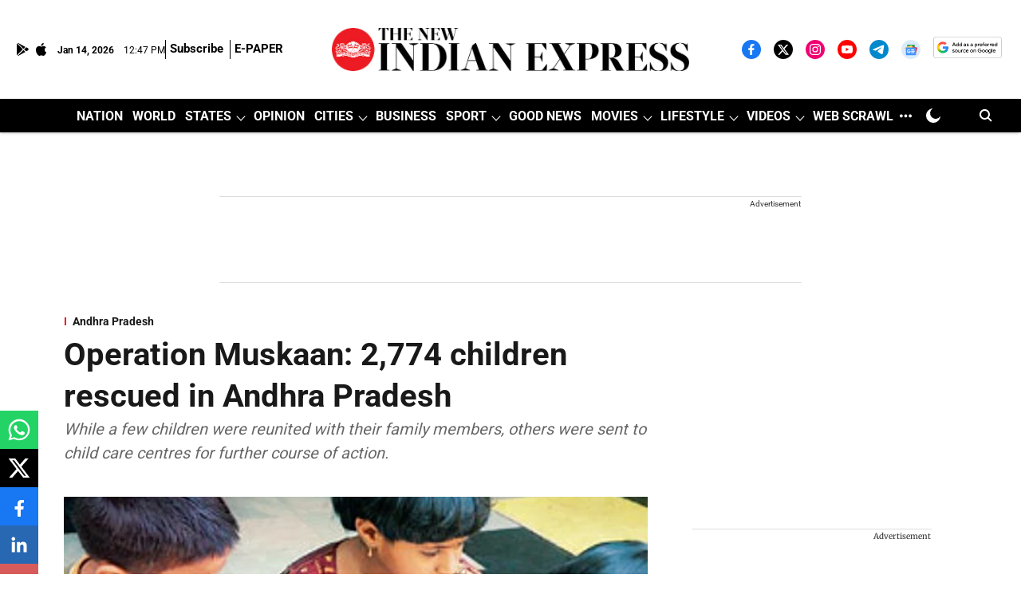

--- FILE ---
content_type: text/html; charset=utf-8
request_url: https://www.newindianexpress.com/states/andhra-pradesh/2019/nov/21/operation-muskaan-2774-children-rescued-in-andhra-pradesh-2064822.html
body_size: 107460
content:
<!DOCTYPE html>
<html lang="en" dir="ltr">
<head>
    <meta charset="utf-8"/>
    <title>Operation Muskaan: 2,774 children rescued in Andhra Pradesh</title><link rel="canonical" href="https://www.newindianexpress.com/states/andhra-pradesh/2019/Nov/20/operation-muskaan-2774-children-rescued-in-andhra-pradesh-2064822.html"/><meta name="author" content="From our online archive"/><meta name="news_keywords" content=""/><meta name="description" content="While a few children were reunited with their family members, others were sent to child care centres for further course of action. "/><meta name="title" content="Operation Muskaan: 2,774 children rescued in Andhra Pradesh"/><meta property="og:type" content="article"/><meta property="og:url" content="https://www.newindianexpress.com/states/andhra-pradesh/2019/Nov/20/operation-muskaan-2774-children-rescued-in-andhra-pradesh-2064822.html"/><meta property="og:title" content="Operation Muskaan: 2,774 children rescued in Andhra Pradesh"/><meta property="og:description" content="VIJAYAWADA:  As many 2,774 street children, including child labourers, were rescued across the State under Operation Muskaan on Wednesday.  After Director Gener"/><meta name="twitter:card" content="summary_large_image"/><meta name="twitter:title" content="Operation Muskaan: 2,774 children rescued in Andhra Pradesh"/><meta name="twitter:description" content="VIJAYAWADA:  As many 2,774 street children, including child labourers, were rescued across the State under Operation Muskaan on Wednesday.  After Director Gener"/><meta name="robots" content="max-image-preview:large"/><meta name="twitter:image" content="https://media.newindianexpress.com/TNIE%2Fimport%2F2019%2F11%2F21%2Foriginal%2F2mar_child.jpg?w=1200&amp;ar=40%3A21&amp;auto=format%2Ccompress&amp;ogImage=true&amp;mode=crop&amp;enlarge=true&amp;overlay=false&amp;overlay_position=bottom&amp;overlay_width=100"/><meta property="twitter:image:alt" content="Operation Muskaan: 2,774 children rescued in Andhra Pradesh"/><meta property="og:image" content="https://media.newindianexpress.com/TNIE%2Fimport%2F2019%2F11%2F21%2Foriginal%2F2mar_child.jpg?w=1200&amp;ar=40%3A21&amp;auto=format%2Ccompress&amp;ogImage=true&amp;mode=crop&amp;enlarge=true&amp;overlay=false&amp;overlay_position=bottom&amp;overlay_width=100"/><meta property="og:image:width" content="1200"/><meta property="og:image:alt" content="Operation Muskaan: 2,774 children rescued in Andhra Pradesh"/><meta name="twitter:creator" content="PRAMEELA K"/><meta name="twitter:site" content="@NewIndianXpress"/><meta name="twitter:domain" content="https://www.newindianexpress.com"/><meta property="fb:app_id" content="1167191884675389"/><meta property="og:site_name" content="The New Indian Express"/><script type="application/ld+json">{"@context":"http://schema.org","@type":"BreadcrumbList","itemListElement":[{"@type":"ListItem","position":1,"name":"Home","item":"https://www.newindianexpress.com"},{"@type":"ListItem","position":2,"name":"States","item":"https://www.newindianexpress.com/states"},{"@type":"ListItem","position":3,"name":"Andhra Pradesh","item":"https://www.newindianexpress.com/states/andhra-pradesh"},{"@type":"ListItem","position":4,"name":"Operation Muskaan: 2,774 children rescued in Andhra Pradesh","item":"https://www.newindianexpress.com/states/andhra-pradesh/2019/Nov/20/operation-muskaan-2774-children-rescued-in-andhra-pradesh-2064822.html"}]}</script><meta/><script type="application/ld+json">{"headline":"Operation Muskaan: 2,774 children rescued in Andhra Pradesh","image":[{"@type":"ImageObject","url":"https://media.newindianexpress.com/TNIE/import/2019/11/21/original/2mar_child.jpg?w=1200&h=675&auto=format%2Ccompress&fit=max&enlarge=true","width":"1200","height":"675"},{"@type":"ImageObject","url":"https://media.newindianexpress.com/TNIE/import/2019/11/21/original/2mar_child.jpg?w=1200&h=900&auto=format%2Ccompress&fit=max&enlarge=true","width":"1200","height":"900"},{"@type":"ImageObject","url":"https://media.newindianexpress.com/TNIE/import/2019/11/21/original/2mar_child.jpg?w=1200&h=1200&auto=format%2Ccompress&fit=max&enlarge=true","width":"1200","height":"1200"}],"url":"https://www.newindianexpress.com/states/andhra-pradesh/2019/Nov/20/operation-muskaan-2774-children-rescued-in-andhra-pradesh-2064822.html","datePublished":"2019-11-20T22:52:00Z","mainEntityOfPage":{"@type":"WebPage","@id":"https://www.newindianexpress.com/states/andhra-pradesh/2019/Nov/20/operation-muskaan-2774-children-rescued-in-andhra-pradesh-2064822.html"},"publisher":{"@type":"Organization","@context":"http://schema.org","name":"The New Indian Express","url":"https://www.newindianexpress.com","logo":{"@context":"http://schema.org","@type":"ImageObject","author":"newindianexpress","contentUrl":"https://media.newindianexpress.com/newindianexpress/2025-07-25/zb1zleyk/The-New-Indian-Express-Logo.png","url":"https://media.newindianexpress.com/newindianexpress/2025-07-25/zb1zleyk/The-New-Indian-Express-Logo.png","name":"logo","width":"","height":""},"sameAs":["https://www.facebook.com/thenewindianxpress","https://twitter.com/NewIndianXpress","https://instagram.com/newindianexpress/","https://www.youtube.com/channel/UCQtVJ-76KjPds9evTODkq-A?sub_confirmation=1","https://t.me/thenewindianexpress","https://news.google.com/publications/CAAqBwgKMKKdpQEw4-Ea?hl=en-IN&gl=IN&ceid=IN%3Aen","https://google.com/preferences/source?q=https://www.newindianexpress.com/"],"id":"https://www.newindianexpress.com"},"author":[{"@type":"Person","givenName":"From our online archive","name":"From our online archive","url":"https://www.newindianexpress.com/author/from-our-online-archive"}],"keywords":"","thumbnailUrl":"https://media.newindianexpress.com/TNIE/import/2019/11/21/original/2mar_child.jpg?w=1200&h=675&auto=format%2Ccompress&fit=max&enlarge=true","articleBody":"VIJAYAWADA:  As many 2,774 street children, including child labourers, were rescued across the State under Operation Muskaan on Wednesday. .After Director General of Police (DGP) Gautam Sawang issued orders to all district Superintendents of Police (SPs) to find out missing children across the State, the police formed 794 teams under ‘Operation Muskaan’ and conducted rescue operations in coordination with ChildLine, Child Welfare Committee (CWC), and District Child Protection departments at all railway stations, bus stations, parks, hotels and rescued orphans and children who fled from their homes. .During the operation, a total of 2,774 children were rescued of which 2378 are boys and the rest are girls. While a few children were reunited with their family members, others were sent to child care centres for further course of action. .In Krishna district alone, around 334 children were rescued out of which around 100 belong to Vijayawada. “We not only rescued children but also registered cases against shop owners who employed minors,” said Krishna SP M Ravindranath Babu. He further conducted a counselling session for the parents of rescued children and instructed them to admit their children in government schools..Follow The New Indian Express channel on WhatsApp Download the TNIE app to stay with us and follow the latest","dateCreated":"2019-11-20T22:52:00Z","dateModified":"2019-11-20T22:52:00Z","name":"Operation Muskaan: 2,774 children rescued in Andhra Pradesh","isPartOf":{"@type":"WebPage","url":"https://www.newindianexpress.com/states/andhra-pradesh/2019/Nov/20/operation-muskaan-2774-children-rescued-in-andhra-pradesh-2064822.html","primaryImageOfPage":{"@type":"ImageObject","url":"https://media.newindianexpress.com/TNIE/import/2019/11/21/original/2mar_child.jpg?w=1200&h=675&auto=format%2Ccompress&fit=max&enlarge=true","width":"1200","height":"675"}},"articleSection":"Andhra Pradesh","alternativeHeadline":"","description":null,"@type":"NewsArticle","@context":"http://schema.org"}</script><link rel="amphtml" href="https://www.newindianexpress.com/amp/story/states/andhra-pradesh/2019/Nov/20/operation-muskaan-2774-children-rescued-in-andhra-pradesh-2064822.html"/>
    <link href="/manifest.json" rel="manifest">
    <link rel="icon" href="/favicon.ico" type="image/x-icon">
    <meta content="width=device-width, initial-scale=1" name="viewport">
    <meta name="apple-mobile-web-app-capable" content="yes">
    <meta name="apple-mobile-web-app-status-bar-style" content="black">
    <meta name="apple-mobile-web-app-title" content="newindianexpress">
    <meta name="theme-color" content="#ffffff">

    

    
<script>
  window._izq = window._izq || [];
  window._izq.push(["init"]);
</script>
    
<script>
  (() => setTimeout(() => {
    const scriptTag = document.createElement("script");
    scriptTag.setAttribute("src", "https://cdn.izooto.com/scripts/936fea679c325ff06db43d54e0c788e920461167.js");
    scriptTag.setAttribute("async", "true");
    const head = document.head;
    head.insertBefore(scriptTag, head.firstElementChild);
  }, 8000))();
</script>
  



            

    <link data-react-helmet="true" rel="preload" as="image" imagesrcset="//media.newindianexpress.com/TNIE%2Fimport%2F2019%2F11%2F21%2Foriginal%2F2mar_child.jpg?w=480&amp;auto=format%2Ccompress&amp;fit=max 480w,//media.newindianexpress.com/TNIE%2Fimport%2F2019%2F11%2F21%2Foriginal%2F2mar_child.jpg?w=640&amp;auto=format%2Ccompress&amp;fit=max 640w,//media.newindianexpress.com/TNIE%2Fimport%2F2019%2F11%2F21%2Foriginal%2F2mar_child.jpg?w=768&amp;auto=format%2Ccompress&amp;fit=max 768w,//media.newindianexpress.com/TNIE%2Fimport%2F2019%2F11%2F21%2Foriginal%2F2mar_child.jpg?w=1024&amp;auto=format%2Ccompress&amp;fit=max 1024w,//media.newindianexpress.com/TNIE%2Fimport%2F2019%2F11%2F21%2Foriginal%2F2mar_child.jpg?w=1200&amp;auto=format%2Ccompress&amp;fit=max 1200w" imagesizes="(max-width: 768px) 100vw, 50vw"/>
    <!-- Styles for CLS start-->
    <style>
        :root {
            --logoWidth: ;
            --logoHeight: 35px;
        }
        .header-height {
            height: 48px !important;
        }
        .sticky-header-height {
            height:  48px !important;
        }
        .logoHeight {
            max-height: 35px !important;
            max-width:  !important;
        }
        @media (min-width: 768px) {
            :root {
                --logoWidth: ;
                --logoHeight: ;
            }
            .header-height {
                height: 73px !important;
            }
            .sticky-header-height {
                height: 113px !important;
            }
            .logoHeight {
                max-height: 104px !important;
                max-width:  !important;
            }
        }
    </style>
   <!-- Styles for CLS end-->

    <style>
         
        /* cyrillic-ext */
@font-face {
  font-family: 'Roboto';
  font-style: normal;
  font-weight: 400;
  font-stretch: normal;
  src: url(https://fonts.gstatic.com/s/roboto/v50/KFOMCnqEu92Fr1ME7kSn66aGLdTylUAMQXC89YmC2DPNWubEbVmZiArmlw.woff2) format('woff2');
  unicode-range: U+0460-052F, U+1C80-1C8A, U+20B4, U+2DE0-2DFF, U+A640-A69F, U+FE2E-FE2F;
font-display: swap; }
/* cyrillic */
@font-face {
  font-family: 'Roboto';
  font-style: normal;
  font-weight: 400;
  font-stretch: normal;
  src: url(https://fonts.gstatic.com/s/roboto/v50/KFOMCnqEu92Fr1ME7kSn66aGLdTylUAMQXC89YmC2DPNWubEbVmQiArmlw.woff2) format('woff2');
  unicode-range: U+0301, U+0400-045F, U+0490-0491, U+04B0-04B1, U+2116;
font-display: swap; }
/* greek-ext */
@font-face {
  font-family: 'Roboto';
  font-style: normal;
  font-weight: 400;
  font-stretch: normal;
  src: url(https://fonts.gstatic.com/s/roboto/v50/KFOMCnqEu92Fr1ME7kSn66aGLdTylUAMQXC89YmC2DPNWubEbVmYiArmlw.woff2) format('woff2');
  unicode-range: U+1F00-1FFF;
font-display: swap; }
/* greek */
@font-face {
  font-family: 'Roboto';
  font-style: normal;
  font-weight: 400;
  font-stretch: normal;
  src: url(https://fonts.gstatic.com/s/roboto/v50/KFOMCnqEu92Fr1ME7kSn66aGLdTylUAMQXC89YmC2DPNWubEbVmXiArmlw.woff2) format('woff2');
  unicode-range: U+0370-0377, U+037A-037F, U+0384-038A, U+038C, U+038E-03A1, U+03A3-03FF;
font-display: swap; }
/* math */
@font-face {
  font-family: 'Roboto';
  font-style: normal;
  font-weight: 400;
  font-stretch: normal;
  src: url(https://fonts.gstatic.com/s/roboto/v50/KFOMCnqEu92Fr1ME7kSn66aGLdTylUAMQXC89YmC2DPNWubEbVnoiArmlw.woff2) format('woff2');
  unicode-range: U+0302-0303, U+0305, U+0307-0308, U+0310, U+0312, U+0315, U+031A, U+0326-0327, U+032C, U+032F-0330, U+0332-0333, U+0338, U+033A, U+0346, U+034D, U+0391-03A1, U+03A3-03A9, U+03B1-03C9, U+03D1, U+03D5-03D6, U+03F0-03F1, U+03F4-03F5, U+2016-2017, U+2034-2038, U+203C, U+2040, U+2043, U+2047, U+2050, U+2057, U+205F, U+2070-2071, U+2074-208E, U+2090-209C, U+20D0-20DC, U+20E1, U+20E5-20EF, U+2100-2112, U+2114-2115, U+2117-2121, U+2123-214F, U+2190, U+2192, U+2194-21AE, U+21B0-21E5, U+21F1-21F2, U+21F4-2211, U+2213-2214, U+2216-22FF, U+2308-230B, U+2310, U+2319, U+231C-2321, U+2336-237A, U+237C, U+2395, U+239B-23B7, U+23D0, U+23DC-23E1, U+2474-2475, U+25AF, U+25B3, U+25B7, U+25BD, U+25C1, U+25CA, U+25CC, U+25FB, U+266D-266F, U+27C0-27FF, U+2900-2AFF, U+2B0E-2B11, U+2B30-2B4C, U+2BFE, U+3030, U+FF5B, U+FF5D, U+1D400-1D7FF, U+1EE00-1EEFF;
font-display: swap; }
/* symbols */
@font-face {
  font-family: 'Roboto';
  font-style: normal;
  font-weight: 400;
  font-stretch: normal;
  src: url(https://fonts.gstatic.com/s/roboto/v50/KFOMCnqEu92Fr1ME7kSn66aGLdTylUAMQXC89YmC2DPNWubEbVn6iArmlw.woff2) format('woff2');
  unicode-range: U+0001-000C, U+000E-001F, U+007F-009F, U+20DD-20E0, U+20E2-20E4, U+2150-218F, U+2190, U+2192, U+2194-2199, U+21AF, U+21E6-21F0, U+21F3, U+2218-2219, U+2299, U+22C4-22C6, U+2300-243F, U+2440-244A, U+2460-24FF, U+25A0-27BF, U+2800-28FF, U+2921-2922, U+2981, U+29BF, U+29EB, U+2B00-2BFF, U+4DC0-4DFF, U+FFF9-FFFB, U+10140-1018E, U+10190-1019C, U+101A0, U+101D0-101FD, U+102E0-102FB, U+10E60-10E7E, U+1D2C0-1D2D3, U+1D2E0-1D37F, U+1F000-1F0FF, U+1F100-1F1AD, U+1F1E6-1F1FF, U+1F30D-1F30F, U+1F315, U+1F31C, U+1F31E, U+1F320-1F32C, U+1F336, U+1F378, U+1F37D, U+1F382, U+1F393-1F39F, U+1F3A7-1F3A8, U+1F3AC-1F3AF, U+1F3C2, U+1F3C4-1F3C6, U+1F3CA-1F3CE, U+1F3D4-1F3E0, U+1F3ED, U+1F3F1-1F3F3, U+1F3F5-1F3F7, U+1F408, U+1F415, U+1F41F, U+1F426, U+1F43F, U+1F441-1F442, U+1F444, U+1F446-1F449, U+1F44C-1F44E, U+1F453, U+1F46A, U+1F47D, U+1F4A3, U+1F4B0, U+1F4B3, U+1F4B9, U+1F4BB, U+1F4BF, U+1F4C8-1F4CB, U+1F4D6, U+1F4DA, U+1F4DF, U+1F4E3-1F4E6, U+1F4EA-1F4ED, U+1F4F7, U+1F4F9-1F4FB, U+1F4FD-1F4FE, U+1F503, U+1F507-1F50B, U+1F50D, U+1F512-1F513, U+1F53E-1F54A, U+1F54F-1F5FA, U+1F610, U+1F650-1F67F, U+1F687, U+1F68D, U+1F691, U+1F694, U+1F698, U+1F6AD, U+1F6B2, U+1F6B9-1F6BA, U+1F6BC, U+1F6C6-1F6CF, U+1F6D3-1F6D7, U+1F6E0-1F6EA, U+1F6F0-1F6F3, U+1F6F7-1F6FC, U+1F700-1F7FF, U+1F800-1F80B, U+1F810-1F847, U+1F850-1F859, U+1F860-1F887, U+1F890-1F8AD, U+1F8B0-1F8BB, U+1F8C0-1F8C1, U+1F900-1F90B, U+1F93B, U+1F946, U+1F984, U+1F996, U+1F9E9, U+1FA00-1FA6F, U+1FA70-1FA7C, U+1FA80-1FA89, U+1FA8F-1FAC6, U+1FACE-1FADC, U+1FADF-1FAE9, U+1FAF0-1FAF8, U+1FB00-1FBFF;
font-display: swap; }
/* vietnamese */
@font-face {
  font-family: 'Roboto';
  font-style: normal;
  font-weight: 400;
  font-stretch: normal;
  src: url(https://fonts.gstatic.com/s/roboto/v50/KFOMCnqEu92Fr1ME7kSn66aGLdTylUAMQXC89YmC2DPNWubEbVmbiArmlw.woff2) format('woff2');
  unicode-range: U+0102-0103, U+0110-0111, U+0128-0129, U+0168-0169, U+01A0-01A1, U+01AF-01B0, U+0300-0301, U+0303-0304, U+0308-0309, U+0323, U+0329, U+1EA0-1EF9, U+20AB;
font-display: swap; }
/* latin-ext */
@font-face {
  font-family: 'Roboto';
  font-style: normal;
  font-weight: 400;
  font-stretch: normal;
  src: url(https://fonts.gstatic.com/s/roboto/v50/KFOMCnqEu92Fr1ME7kSn66aGLdTylUAMQXC89YmC2DPNWubEbVmaiArmlw.woff2) format('woff2');
  unicode-range: U+0100-02BA, U+02BD-02C5, U+02C7-02CC, U+02CE-02D7, U+02DD-02FF, U+0304, U+0308, U+0329, U+1D00-1DBF, U+1E00-1E9F, U+1EF2-1EFF, U+2020, U+20A0-20AB, U+20AD-20C0, U+2113, U+2C60-2C7F, U+A720-A7FF;
font-display: swap; }
/* latin */
@font-face {
  font-family: 'Roboto';
  font-style: normal;
  font-weight: 400;
  font-stretch: normal;
  src: url(https://fonts.gstatic.com/s/roboto/v50/KFOMCnqEu92Fr1ME7kSn66aGLdTylUAMQXC89YmC2DPNWubEbVmUiAo.woff2) format('woff2');
  unicode-range: U+0000-00FF, U+0131, U+0152-0153, U+02BB-02BC, U+02C6, U+02DA, U+02DC, U+0304, U+0308, U+0329, U+2000-206F, U+20AC, U+2122, U+2191, U+2193, U+2212, U+2215, U+FEFF, U+FFFD;
font-display: swap; }
/* cyrillic-ext */
@font-face {
  font-family: 'Roboto';
  font-style: normal;
  font-weight: 700;
  font-stretch: normal;
  src: url(https://fonts.gstatic.com/s/roboto/v50/KFOMCnqEu92Fr1ME7kSn66aGLdTylUAMQXC89YmC2DPNWuYjalmZiArmlw.woff2) format('woff2');
  unicode-range: U+0460-052F, U+1C80-1C8A, U+20B4, U+2DE0-2DFF, U+A640-A69F, U+FE2E-FE2F;
font-display: swap; }
/* cyrillic */
@font-face {
  font-family: 'Roboto';
  font-style: normal;
  font-weight: 700;
  font-stretch: normal;
  src: url(https://fonts.gstatic.com/s/roboto/v50/KFOMCnqEu92Fr1ME7kSn66aGLdTylUAMQXC89YmC2DPNWuYjalmQiArmlw.woff2) format('woff2');
  unicode-range: U+0301, U+0400-045F, U+0490-0491, U+04B0-04B1, U+2116;
font-display: swap; }
/* greek-ext */
@font-face {
  font-family: 'Roboto';
  font-style: normal;
  font-weight: 700;
  font-stretch: normal;
  src: url(https://fonts.gstatic.com/s/roboto/v50/KFOMCnqEu92Fr1ME7kSn66aGLdTylUAMQXC89YmC2DPNWuYjalmYiArmlw.woff2) format('woff2');
  unicode-range: U+1F00-1FFF;
font-display: swap; }
/* greek */
@font-face {
  font-family: 'Roboto';
  font-style: normal;
  font-weight: 700;
  font-stretch: normal;
  src: url(https://fonts.gstatic.com/s/roboto/v50/KFOMCnqEu92Fr1ME7kSn66aGLdTylUAMQXC89YmC2DPNWuYjalmXiArmlw.woff2) format('woff2');
  unicode-range: U+0370-0377, U+037A-037F, U+0384-038A, U+038C, U+038E-03A1, U+03A3-03FF;
font-display: swap; }
/* math */
@font-face {
  font-family: 'Roboto';
  font-style: normal;
  font-weight: 700;
  font-stretch: normal;
  src: url(https://fonts.gstatic.com/s/roboto/v50/KFOMCnqEu92Fr1ME7kSn66aGLdTylUAMQXC89YmC2DPNWuYjalnoiArmlw.woff2) format('woff2');
  unicode-range: U+0302-0303, U+0305, U+0307-0308, U+0310, U+0312, U+0315, U+031A, U+0326-0327, U+032C, U+032F-0330, U+0332-0333, U+0338, U+033A, U+0346, U+034D, U+0391-03A1, U+03A3-03A9, U+03B1-03C9, U+03D1, U+03D5-03D6, U+03F0-03F1, U+03F4-03F5, U+2016-2017, U+2034-2038, U+203C, U+2040, U+2043, U+2047, U+2050, U+2057, U+205F, U+2070-2071, U+2074-208E, U+2090-209C, U+20D0-20DC, U+20E1, U+20E5-20EF, U+2100-2112, U+2114-2115, U+2117-2121, U+2123-214F, U+2190, U+2192, U+2194-21AE, U+21B0-21E5, U+21F1-21F2, U+21F4-2211, U+2213-2214, U+2216-22FF, U+2308-230B, U+2310, U+2319, U+231C-2321, U+2336-237A, U+237C, U+2395, U+239B-23B7, U+23D0, U+23DC-23E1, U+2474-2475, U+25AF, U+25B3, U+25B7, U+25BD, U+25C1, U+25CA, U+25CC, U+25FB, U+266D-266F, U+27C0-27FF, U+2900-2AFF, U+2B0E-2B11, U+2B30-2B4C, U+2BFE, U+3030, U+FF5B, U+FF5D, U+1D400-1D7FF, U+1EE00-1EEFF;
font-display: swap; }
/* symbols */
@font-face {
  font-family: 'Roboto';
  font-style: normal;
  font-weight: 700;
  font-stretch: normal;
  src: url(https://fonts.gstatic.com/s/roboto/v50/KFOMCnqEu92Fr1ME7kSn66aGLdTylUAMQXC89YmC2DPNWuYjaln6iArmlw.woff2) format('woff2');
  unicode-range: U+0001-000C, U+000E-001F, U+007F-009F, U+20DD-20E0, U+20E2-20E4, U+2150-218F, U+2190, U+2192, U+2194-2199, U+21AF, U+21E6-21F0, U+21F3, U+2218-2219, U+2299, U+22C4-22C6, U+2300-243F, U+2440-244A, U+2460-24FF, U+25A0-27BF, U+2800-28FF, U+2921-2922, U+2981, U+29BF, U+29EB, U+2B00-2BFF, U+4DC0-4DFF, U+FFF9-FFFB, U+10140-1018E, U+10190-1019C, U+101A0, U+101D0-101FD, U+102E0-102FB, U+10E60-10E7E, U+1D2C0-1D2D3, U+1D2E0-1D37F, U+1F000-1F0FF, U+1F100-1F1AD, U+1F1E6-1F1FF, U+1F30D-1F30F, U+1F315, U+1F31C, U+1F31E, U+1F320-1F32C, U+1F336, U+1F378, U+1F37D, U+1F382, U+1F393-1F39F, U+1F3A7-1F3A8, U+1F3AC-1F3AF, U+1F3C2, U+1F3C4-1F3C6, U+1F3CA-1F3CE, U+1F3D4-1F3E0, U+1F3ED, U+1F3F1-1F3F3, U+1F3F5-1F3F7, U+1F408, U+1F415, U+1F41F, U+1F426, U+1F43F, U+1F441-1F442, U+1F444, U+1F446-1F449, U+1F44C-1F44E, U+1F453, U+1F46A, U+1F47D, U+1F4A3, U+1F4B0, U+1F4B3, U+1F4B9, U+1F4BB, U+1F4BF, U+1F4C8-1F4CB, U+1F4D6, U+1F4DA, U+1F4DF, U+1F4E3-1F4E6, U+1F4EA-1F4ED, U+1F4F7, U+1F4F9-1F4FB, U+1F4FD-1F4FE, U+1F503, U+1F507-1F50B, U+1F50D, U+1F512-1F513, U+1F53E-1F54A, U+1F54F-1F5FA, U+1F610, U+1F650-1F67F, U+1F687, U+1F68D, U+1F691, U+1F694, U+1F698, U+1F6AD, U+1F6B2, U+1F6B9-1F6BA, U+1F6BC, U+1F6C6-1F6CF, U+1F6D3-1F6D7, U+1F6E0-1F6EA, U+1F6F0-1F6F3, U+1F6F7-1F6FC, U+1F700-1F7FF, U+1F800-1F80B, U+1F810-1F847, U+1F850-1F859, U+1F860-1F887, U+1F890-1F8AD, U+1F8B0-1F8BB, U+1F8C0-1F8C1, U+1F900-1F90B, U+1F93B, U+1F946, U+1F984, U+1F996, U+1F9E9, U+1FA00-1FA6F, U+1FA70-1FA7C, U+1FA80-1FA89, U+1FA8F-1FAC6, U+1FACE-1FADC, U+1FADF-1FAE9, U+1FAF0-1FAF8, U+1FB00-1FBFF;
font-display: swap; }
/* vietnamese */
@font-face {
  font-family: 'Roboto';
  font-style: normal;
  font-weight: 700;
  font-stretch: normal;
  src: url(https://fonts.gstatic.com/s/roboto/v50/KFOMCnqEu92Fr1ME7kSn66aGLdTylUAMQXC89YmC2DPNWuYjalmbiArmlw.woff2) format('woff2');
  unicode-range: U+0102-0103, U+0110-0111, U+0128-0129, U+0168-0169, U+01A0-01A1, U+01AF-01B0, U+0300-0301, U+0303-0304, U+0308-0309, U+0323, U+0329, U+1EA0-1EF9, U+20AB;
font-display: swap; }
/* latin-ext */
@font-face {
  font-family: 'Roboto';
  font-style: normal;
  font-weight: 700;
  font-stretch: normal;
  src: url(https://fonts.gstatic.com/s/roboto/v50/KFOMCnqEu92Fr1ME7kSn66aGLdTylUAMQXC89YmC2DPNWuYjalmaiArmlw.woff2) format('woff2');
  unicode-range: U+0100-02BA, U+02BD-02C5, U+02C7-02CC, U+02CE-02D7, U+02DD-02FF, U+0304, U+0308, U+0329, U+1D00-1DBF, U+1E00-1E9F, U+1EF2-1EFF, U+2020, U+20A0-20AB, U+20AD-20C0, U+2113, U+2C60-2C7F, U+A720-A7FF;
font-display: swap; }
/* latin */
@font-face {
  font-family: 'Roboto';
  font-style: normal;
  font-weight: 700;
  font-stretch: normal;
  src: url(https://fonts.gstatic.com/s/roboto/v50/KFOMCnqEu92Fr1ME7kSn66aGLdTylUAMQXC89YmC2DPNWuYjalmUiAo.woff2) format('woff2');
  unicode-range: U+0000-00FF, U+0131, U+0152-0153, U+02BB-02BC, U+02C6, U+02DA, U+02DC, U+0304, U+0308, U+0329, U+2000-206F, U+20AC, U+2122, U+2191, U+2193, U+2212, U+2215, U+FEFF, U+FFFD;
font-display: swap; }
/* cyrillic-ext */
@font-face {
  font-family: 'Merriweather';
  font-style: normal;
  font-weight: 400;
  font-stretch: normal;
  src: url(https://fonts.gstatic.com/s/merriweather/v33/u-4D0qyriQwlOrhSvowK_l5UcA6zuSYEqOzpPe3HOZJ5eX1WtLaQwmYiScCmDxhtNOKl8yDr3icaGV31GvU.woff2) format('woff2');
  unicode-range: U+0460-052F, U+1C80-1C8A, U+20B4, U+2DE0-2DFF, U+A640-A69F, U+FE2E-FE2F;
font-display: swap; }
/* cyrillic */
@font-face {
  font-family: 'Merriweather';
  font-style: normal;
  font-weight: 400;
  font-stretch: normal;
  src: url(https://fonts.gstatic.com/s/merriweather/v33/u-4D0qyriQwlOrhSvowK_l5UcA6zuSYEqOzpPe3HOZJ5eX1WtLaQwmYiScCmDxhtNOKl8yDr3icaEF31GvU.woff2) format('woff2');
  unicode-range: U+0301, U+0400-045F, U+0490-0491, U+04B0-04B1, U+2116;
font-display: swap; }
/* vietnamese */
@font-face {
  font-family: 'Merriweather';
  font-style: normal;
  font-weight: 400;
  font-stretch: normal;
  src: url(https://fonts.gstatic.com/s/merriweather/v33/u-4D0qyriQwlOrhSvowK_l5UcA6zuSYEqOzpPe3HOZJ5eX1WtLaQwmYiScCmDxhtNOKl8yDr3icaG131GvU.woff2) format('woff2');
  unicode-range: U+0102-0103, U+0110-0111, U+0128-0129, U+0168-0169, U+01A0-01A1, U+01AF-01B0, U+0300-0301, U+0303-0304, U+0308-0309, U+0323, U+0329, U+1EA0-1EF9, U+20AB;
font-display: swap; }
/* latin-ext */
@font-face {
  font-family: 'Merriweather';
  font-style: normal;
  font-weight: 400;
  font-stretch: normal;
  src: url(https://fonts.gstatic.com/s/merriweather/v33/u-4D0qyriQwlOrhSvowK_l5UcA6zuSYEqOzpPe3HOZJ5eX1WtLaQwmYiScCmDxhtNOKl8yDr3icaGl31GvU.woff2) format('woff2');
  unicode-range: U+0100-02BA, U+02BD-02C5, U+02C7-02CC, U+02CE-02D7, U+02DD-02FF, U+0304, U+0308, U+0329, U+1D00-1DBF, U+1E00-1E9F, U+1EF2-1EFF, U+2020, U+20A0-20AB, U+20AD-20C0, U+2113, U+2C60-2C7F, U+A720-A7FF;
font-display: swap; }
/* latin */
@font-face {
  font-family: 'Merriweather';
  font-style: normal;
  font-weight: 400;
  font-stretch: normal;
  src: url(https://fonts.gstatic.com/s/merriweather/v33/u-4D0qyriQwlOrhSvowK_l5UcA6zuSYEqOzpPe3HOZJ5eX1WtLaQwmYiScCmDxhtNOKl8yDr3icaFF31.woff2) format('woff2');
  unicode-range: U+0000-00FF, U+0131, U+0152-0153, U+02BB-02BC, U+02C6, U+02DA, U+02DC, U+0304, U+0308, U+0329, U+2000-206F, U+20AC, U+2122, U+2191, U+2193, U+2212, U+2215, U+FEFF, U+FFFD;
font-display: swap; }
/* cyrillic-ext */
@font-face {
  font-family: 'Merriweather';
  font-style: normal;
  font-weight: 700;
  font-stretch: normal;
  src: url(https://fonts.gstatic.com/s/merriweather/v33/u-4D0qyriQwlOrhSvowK_l5UcA6zuSYEqOzpPe3HOZJ5eX1WtLaQwmYiScCmDxhtNOKl8yDrOSAaGV31GvU.woff2) format('woff2');
  unicode-range: U+0460-052F, U+1C80-1C8A, U+20B4, U+2DE0-2DFF, U+A640-A69F, U+FE2E-FE2F;
font-display: swap; }
/* cyrillic */
@font-face {
  font-family: 'Merriweather';
  font-style: normal;
  font-weight: 700;
  font-stretch: normal;
  src: url(https://fonts.gstatic.com/s/merriweather/v33/u-4D0qyriQwlOrhSvowK_l5UcA6zuSYEqOzpPe3HOZJ5eX1WtLaQwmYiScCmDxhtNOKl8yDrOSAaEF31GvU.woff2) format('woff2');
  unicode-range: U+0301, U+0400-045F, U+0490-0491, U+04B0-04B1, U+2116;
font-display: swap; }
/* vietnamese */
@font-face {
  font-family: 'Merriweather';
  font-style: normal;
  font-weight: 700;
  font-stretch: normal;
  src: url(https://fonts.gstatic.com/s/merriweather/v33/u-4D0qyriQwlOrhSvowK_l5UcA6zuSYEqOzpPe3HOZJ5eX1WtLaQwmYiScCmDxhtNOKl8yDrOSAaG131GvU.woff2) format('woff2');
  unicode-range: U+0102-0103, U+0110-0111, U+0128-0129, U+0168-0169, U+01A0-01A1, U+01AF-01B0, U+0300-0301, U+0303-0304, U+0308-0309, U+0323, U+0329, U+1EA0-1EF9, U+20AB;
font-display: swap; }
/* latin-ext */
@font-face {
  font-family: 'Merriweather';
  font-style: normal;
  font-weight: 700;
  font-stretch: normal;
  src: url(https://fonts.gstatic.com/s/merriweather/v33/u-4D0qyriQwlOrhSvowK_l5UcA6zuSYEqOzpPe3HOZJ5eX1WtLaQwmYiScCmDxhtNOKl8yDrOSAaGl31GvU.woff2) format('woff2');
  unicode-range: U+0100-02BA, U+02BD-02C5, U+02C7-02CC, U+02CE-02D7, U+02DD-02FF, U+0304, U+0308, U+0329, U+1D00-1DBF, U+1E00-1E9F, U+1EF2-1EFF, U+2020, U+20A0-20AB, U+20AD-20C0, U+2113, U+2C60-2C7F, U+A720-A7FF;
font-display: swap; }
/* latin */
@font-face {
  font-family: 'Merriweather';
  font-style: normal;
  font-weight: 700;
  font-stretch: normal;
  src: url(https://fonts.gstatic.com/s/merriweather/v33/u-4D0qyriQwlOrhSvowK_l5UcA6zuSYEqOzpPe3HOZJ5eX1WtLaQwmYiScCmDxhtNOKl8yDrOSAaFF31.woff2) format('woff2');
  unicode-range: U+0000-00FF, U+0131, U+0152-0153, U+02BB-02BC, U+02C6, U+02DA, U+02DC, U+0304, U+0308, U+0329, U+2000-206F, U+20AC, U+2122, U+2191, U+2193, U+2212, U+2215, U+FEFF, U+FFFD;
font-display: swap; }

        
        body.fonts-loaded {--primaryFont: "Roboto", -apple-system, BlinkMacSystemFont, 'Segoe UI', 'Roboto', 'Oxygen', 'Ubuntu', 'Cantarell',
  'Fira Sans', 'Droid Sans', 'Helvetica Neue', sans-serif;--secondaryFont: "Merriweather", -apple-system, BlinkMacSystemFont, 'Segoe UI', 'Roboto', 'Oxygen', 'Ubuntu', 'Cantarell',
  'Fira Sans', 'Droid Sans', 'Helvetica Neue', sans-serif;--fontsize-larger: 24px;--fontsize-halfjumbo: 32px;--fontsize-largest: 29px;--fontsize-smaller: 11px;--fontsize-small: 13px;--fontsize-medium: 16px;}
        #sw-wrapper{position:fixed;background-color:#fff;align-items:center;margin:0 40px 48px;width:294px;height:248px;box-shadow:0 0 10px 0 rgba(0,0,0,.19);bottom:0;z-index:1001;flex-direction:column;display:none;right:0}.sw-app{font-weight:700;text-transform:capitalize}.sw-url{color:#858585;font-size:12px}#sw-wrapper .sw-wrapper--image{width:56px;margin-bottom:10px}#sw-wrapper #service-worker-popup{position:absolute;border:0;border-radius:0;bottom:32px;background-color:var(--primaryColor,#2c61ad)}#sw-wrapper #close-dialog{align-self:flex-end;border:0;background-color:transparent;color:var(--primaryColor,#000);padding:12px}#sw-wrapper #close-dialog svg{width:24px}@media (min-width:320px) and (max-width:767px){#sw-wrapper{position:fixed;background-color:#fff;width:100%;align-items:center;justify-content:start;height:248px;bottom:0;z-index:1001;flex-direction:column;margin:0}}
        </style>
    <style>
        /*! normalize.css v7.0.0 | MIT License | github.com/necolas/normalize.css */html{-ms-text-size-adjust:100%;-webkit-text-size-adjust:100%;line-height:1.15}article,aside,footer,header,nav,section{display:block}h1{font-size:2em;margin:.67em 0}figcaption,figure,main{display:block}figure{margin:1em 40px}hr{box-sizing:content-box;height:0;overflow:visible}pre{font-family:monospace;font-size:1em}a{-webkit-text-decoration-skip:objects;background-color:transparent}abbr[title]{border-bottom:none;text-decoration:underline;text-decoration:underline dotted}b,strong{font-weight:bolder}code,kbd,samp{font-family:monospace;font-size:1em}dfn{font-style:italic}mark{background-color:#ff0;color:#000}small{font-size:80%}sub,sup{font-size:75%;line-height:0;position:relative;vertical-align:baseline}sub{bottom:-.25em}sup{top:-.5em}audio,video{display:inline-block}audio:not([controls]){display:none;height:0}img{border-style:none}svg:not(:root){overflow:hidden}button,input,optgroup,select,textarea{font-family:var(--primaryFont);font-size:100%;line-height:1.15;margin:0}button,input{overflow:visible}button,select{text-transform:none}[type=reset],[type=submit],button,html [type=button]{-webkit-appearance:button}[type=button]::-moz-focus-inner,[type=reset]::-moz-focus-inner,[type=submit]::-moz-focus-inner,button::-moz-focus-inner{border-style:none;padding:0}[type=button]:-moz-focusring,[type=reset]:-moz-focusring,[type=submit]:-moz-focusring,button:-moz-focusring{outline:1px dotted ButtonText}fieldset{padding:.35em .75em .625em}legend{box-sizing:border-box;color:inherit;display:table;max-width:100%;padding:0;white-space:normal}progress{display:inline-block;vertical-align:baseline}textarea{overflow:auto}[type=checkbox],[type=radio]{box-sizing:border-box;padding:0}[type=number]::-webkit-inner-spin-button,[type=number]::-webkit-outer-spin-button{height:auto}[type=search]{-webkit-appearance:textfield;outline-offset:-2px}[type=search]::-webkit-search-cancel-button,[type=search]::-webkit-search-decoration{-webkit-appearance:none}::-webkit-file-upload-button{-webkit-appearance:button;font:inherit}details,menu{display:block}summary{display:list-item}canvas{display:inline-block}[hidden],template{display:none}:root{--transparentBlack:rgba(53,53,53,.5);--blackTransparent:rgba(0,0,0,.2);--rgbBlack:0,0,0;--rgbWhite:255,255,255;--white:#fff;--black:#000;--shaded-grey:#6f6d70;--base-blue:#2f73e4;--slighty-darker-blue:#4860bc;--gray-light:#818181;--grey:#dadada;--light-blue:#e7e7f6;--orange:#e84646;--light-gray:#333;--off-grey:#dadee1;--lighter-gray:#797979;--darkest-gray:#333;--darker-gray:#313131;--faded-gray:#0f0f0f;--red:#ff7171;--bright-red:#de0c0b;--blue:#023048;--gray:#5c5c5c;--gray-darkest:#232323;--gray-lighter:#a4a4a4;--gray-lightest:#e9e6e6;--facebook:#4e71a8;--twitter:#1cb7eb;--linkedin:#0077b5;--whatsapp:#25d366;--concrete:#f2f2f2;--tundora:#4c4c4c;--greyBlack:#464646;--gray-whiter:#d8d8d8;--gray-white-fa:#fafafa;--lightBlue:#5094fb;--whitest:#eaeaea;--darkBlue:#132437;--paragraphColor:#4d4d4d;--success:#2dbe65;--defaultDarkBackground:#262626;--defaultDarkBorder:rgba(161,175,194,.1);--font-size-smaller:12px;--font-size-small:14px;--font-size-base:16px;--font-size-medium:18px;--fontsize-large:24px;--fontsize-larger:32px;--oneColWidth:73px;--sevenColWidth:655px;--outerSpace:calc(50vw - 594px);--headerWidth:122px;--headerLargeWidth:190px;--headerHeight:32px;--bold:bold;--normal:normal}@media (min-width:768px){:root{--headerWidth:300px;--headerHeight:56px;--headerLargeWidth:300px}}html{font-size:100%}body{font-family:var(--primaryFont);font-size:1rem;font-weight:400;line-height:var(--bodyLineHeight);text-rendering:auto}h1,h2,h3,h4,h5,h6,ol,p,ul{font-weight:400;margin:0;padding:0}h1{font-size:2.25rem;font-weight:300;line-height:1.38889rem}h1,h2{font-family:var(--primaryFont)}h2{font-size:2rem;line-height:2.22222rem;padding:.75rem 0 .5rem}h3{font-family:var(--primaryFont);font-size:1.8125rem;line-height:1.24138rem;word-break:normal}h4{font-size:1.5rem}h4,h5{font-weight:700;line-height:1.33333rem}h5{font-size:1.125rem}h6{font-size:.8125rem;line-height:1.23077rem}p{font-size:1rem;line-height:var(--bodyLineHeight)}li,p{font-family:var(--primaryFont)}:root{--zIndex-60:600;--zIndex-header-item:601;--zIndex-social:499;--zIndex-social-popup:1000;--zIndex-sub-menu:9;--zIndex-99:99;--zIndex-search:999;--zIndex-menu:2;--zIndex-loader-overlay:1100}.play-icon{position:relative}.play-icon:after,.play-icon:before{content:"";display:block;left:50%;position:absolute;top:50%;transform:translateX(-50%) translateY(-50%)}.play-icon:before{background:#000;border-radius:50%;height:46px;opacity:.8;width:46px;z-index:10}@media (min-width:768px){.play-icon:before{height:60px;width:60px}}.play-icon:after{border-bottom:7px solid transparent;border-left:11px solid #fff;border-top:7px solid transparent;height:0;margin-left:2px;width:0;z-index:11}@media (min-width:768px){.play-icon:after{border-bottom:9px solid transparent;border-left:15px solid #fff;border-top:9px solid transparent}}.play-icon--small:before{height:46px;width:46px}@media (min-width:768px){.play-icon--small:before{height:46px;width:46px}}.play-icon--small:after{border-bottom:7px solid transparent;border-left:11px solid #fff;border-top:7px solid transparent}@media (min-width:768px){.play-icon--small:after{border-bottom:9px solid transparent;border-left:15px solid #fff;border-top:9px solid transparent}}.play-icon--medium:before{height:46px;width:46px}@media (min-width:768px){.play-icon--medium:before{height:65px;width:65px}}.play-icon--medium:after{border-bottom:7px solid transparent;border-left:11px solid #fff;border-top:7px solid transparent}@media (min-width:768px){.play-icon--medium:after{border-bottom:13px solid transparent;border-left:20px solid #fff;border-top:13px solid transparent}}.play-icon--large:before{height:46px;width:46px}@media (min-width:768px){.play-icon--large:before{height:100px;width:100px}}.play-icon--large:after{border-bottom:7px solid transparent;border-left:11px solid #fff;border-top:7px solid transparent}@media (min-width:768px){.play-icon--large:after{border-bottom:15px solid transparent;border-left:22px solid #fff;border-top:15px solid transparent}}.component-wrapper{overflow:auto;padding:32px 15px}.component-wrapper,.maxwidth-wrapper{margin-left:auto;margin-right:auto;max-width:1172px}.component-wrapper-fluid{margin-bottom:15px}@media (min-width:768px){.component-wrapper-fluid{padding-top:15px}}.card-background-color{background-color:var(--white)}.card>:nth-child(3){clear:both;content:""}.app-ad{overflow:hidden;text-align:center;width:100%}.app-ad--vertical{padding-bottom:15px;text-align:center}@media (min-width:768px){.app-ad--vertical{text-align:right}}.app-ad--mrec .adBox,.app-ad--mrec .adbutler-wrapper{padding:30px 0}.app-ad--story-mrec .adBox,.app-ad--story-mrec .adbutler-wrapper{padding-bottom:35px}.app-ad--leaderboard .adBox,.app-ad--leaderboard .adbutler-wrapper{padding:8px}.app-ad--horizontal{clear:both}.app-ad--horizontal .adBox,.app-ad--horizontal .adbutler-wrapper{padding:15px 0}.app-ad--story-horizontal .adBox,.app-ad--story-horizontal .adbutler-wrapper{padding-bottom:25px}.app-ad--grid-horizontal{grid-column:1/4}.video-play-icon{display:block;position:relative}.video-play-icon:before{background-size:88px;content:"";display:block;height:90px;left:50%;position:absolute;top:50%;transform:translate(-50%,-50%);width:90px;z-index:10}.qt-button{border-radius:100px;color:#fff;font-family:var(--primaryFont);font-size:1rem;font-weight:300;padding:10px 28px;text-align:center}.qt-button:hover{cursor:pointer}.qt-button--primary{background:#2f73e4}.qt-button--secondary{background:#2f73e4;border:1px solid #fff}.qt-button--transparent{background:transparent;border:2px solid #2f73e4;color:#2f73e4}.overlay{background:rgba(0,0,0,.09);display:none;height:100%;left:0;position:fixed;top:0;width:100%;z-index:600}.overlay--active{display:block}.sidebar{height:100%;left:0;overflow:scroll;padding:50px 48px;position:fixed;top:0;transform:translateX(-100%);transition:transform 375ms cubic-bezier(0,0,.2,1);width:100%;z-index:601}@media (min-width:768px){.sidebar{width:445px}}.sidebar.open{background-color:var(--headerBackgroundColor,#fff);color:var(--headerTextColor,#333);transform:translateX(0);transition:transform 375ms cubic-bezier(.4,0,1,1)}.ltr-side-bar{left:auto;right:0;transform:translateX(100%)}.ltr-arrow{left:0;position:absolute;right:unset}.sidebar.open.ltr-side-bar{transform:translateX(0)}.sidebar__nav__logo{font-family:var(--primaryFont);font-size:2.125rem;font-weight:700;margin-bottom:60px}.sidebar__nav__logo:after,.sidebar__nav__logo:before{content:"";display:table}.sidebar__nav__logo:after{clear:both}.sidebar__nav__logo .logo{color:#2f73e4;display:inline-block;float:left;font-family:var(--primaryFont);font-size:2.125rem;font-weight:700;max-width:210px;padding:0}.sidebar__nav__logo .logo .app-logo__element{max-height:85px;object-fit:contain}.sidebar__nav__logo .close{color:var(--headerIconColor,#a9a9a9);cursor:pointer;float:right;font-weight:300;height:22px;position:relative;top:16px;width:22px}.sidebar__social li{display:inline-block}.sidebar__social li a{margin-right:25px}ul.sidebar__info{border-top:2px solid #2f73e4;margin:0 0 50px;padding-top:30px}ul.sidebar__info li a{font-size:1.375rem!important;font-weight:300}ul.submenu li a{color:var(--headerTextColor,#a9a9a9);font-size:1.375rem;padding-bottom:25px}.sidebar__nav{font-family:var(--primaryFont)}.sidebar__nav ul{list-style:none;margin:0;padding:0}.sidebar__nav ul li{clear:both}.sidebar__nav ul li a,.sidebar__nav ul li span{cursor:pointer;display:block;font-size:1.625rem;font-weight:300;padding-bottom:30px}.sidebar__nav ul li a:hover,.sidebar__nav ul li span:hover{color:var(--headerIconColor,#a9a9a9)}.sidebar__nav ul li.has--submenu .submenu-arrow{float:right}.sidebar__nav ul li.has--submenu a,.sidebar__nav ul li.has--submenu div{display:flex;justify-content:space-between}.sidebar__nav ul li.has--submenu .submenu-arrow:after{border-style:solid;border-width:.07em .07em 0 0;color:#9e9e9e;content:"";display:inline-block;float:right;height:.45em;position:relative;top:.45em;transform:rotate(135deg);transition:transform .3s;vertical-align:top;width:.45em;will-change:transform}.sidebar__nav ul li.has--submenu.open .submenu-arrow:after{top:.65em;transform:rotate(315deg)}ul.submenu li a:hover{color:var(--headerIconColor,#a9a9a9)}ul.submenu{display:none;padding-left:38px}input,ul.submenu--show{display:block}input{background:#fff;border:none;border-radius:4px;color:#a3a3a3;font-weight:300;padding:10px 15px;width:100%}button{border-radius:100px;color:#fff;font-size:1rem;padding:10px 27px}.qt-search{align-items:center;display:flex;position:relative}.qt-search__form-wrapper{width:100%}.qt-search__form-wrapper form input{background-color:transparent;border-bottom:1px solid #d8d8d8;border-radius:0;font-size:32px;font-weight:700;opacity:.5;outline:none;padding:8px 0}.qt-search__form .search-icon{background:transparent;border:none;cursor:pointer;height:24px;outline:none;position:absolute;right:0;top:0;width:24px}html[dir=rtl] .search-icon{left:0;right:auto}.loader-overlay-container{align-items:center;background-color:rgba(0,0,0,.8);bottom:0;display:flex;flex-direction:column-reverse;justify-content:center;left:0;position:fixed;right:0;top:0;z-index:var(--zIndex-loader-overlay)}.spinning-loader{animation:spinAnimation 1.1s ease infinite;border-radius:50%;font-size:10px;height:1em;position:relative;text-indent:-9999em;transform:translateZ(0);width:1em}@keyframes spinAnimation{0%,to{box-shadow:0 -2.6em 0 0 var(--white),1.8em -1.8em 0 0 var(--blackTransparent),2.5em 0 0 0 var(--blackTransparent),1.75em 1.75em 0 0 var(--blackTransparent),0 2.5em 0 0 var(--blackTransparent),-1.8em 1.8em 0 0 var(--blackTransparent),-2.6em 0 0 0 hsla(0,0%,100%,.5),-1.8em -1.8em 0 0 hsla(0,0%,100%,.7)}12.5%{box-shadow:0 -2.6em 0 0 hsla(0,0%,100%,.7),1.8em -1.8em 0 0 var(--white),2.5em 0 0 0 var(--blackTransparent),1.75em 1.75em 0 0 var(--blackTransparent),0 2.5em 0 0 var(--blackTransparent),-1.8em 1.8em 0 0 var(--blackTransparent),-2.6em 0 0 0 var(--blackTransparent),-1.8em -1.8em 0 0 hsla(0,0%,100%,.5)}25%{box-shadow:0 -2.6em 0 0 hsla(0,0%,100%,.5),1.8em -1.8em 0 0 hsla(0,0%,100%,.7),2.5em 0 0 0 var(--white),1.75em 1.75em 0 0 var(--blackTransparent),0 2.5em 0 0 var(--blackTransparent),-1.8em 1.8em 0 0 var(--blackTransparent),-2.6em 0 0 0 var(--blackTransparent),-1.8em -1.8em 0 0 var(--blackTransparent)}37.5%{box-shadow:0 -2.6em 0 0 var(--blackTransparent),1.8em -1.8em 0 0 hsla(0,0%,100%,.5),2.5em 0 0 0 hsla(0,0%,100%,.7),1.75em 1.75em 0 0 var(--white),0 2.5em 0 0 var(--blackTransparent),-1.8em 1.8em 0 0 var(--blackTransparent),-2.6em 0 0 0 var(--blackTransparent),-1.8em -1.8em 0 0 var(--blackTransparent)}50%{box-shadow:0 -2.6em 0 0 var(--blackTransparent),1.8em -1.8em 0 0 var(--blackTransparent),2.5em 0 0 0 hsla(0,0%,100%,.5),1.75em 1.75em 0 0 hsla(0,0%,100%,.7),0 2.5em 0 0 var(--white),-1.8em 1.8em 0 0 var(--blackTransparent),-2.6em 0 0 0 var(--blackTransparent),-1.8em -1.8em 0 0 var(--blackTransparent)}62.5%{box-shadow:0 -2.6em 0 0 var(--blackTransparent),1.8em -1.8em 0 0 var(--blackTransparent),2.5em 0 0 0 var(--blackTransparent),1.75em 1.75em 0 0 hsla(0,0%,100%,.5),0 2.5em 0 0 hsla(0,0%,100%,.7),-1.8em 1.8em 0 0 var(--white),-2.6em 0 0 0 var(--blackTransparent),-1.8em -1.8em 0 0 var(--blackTransparent)}75%{box-shadow:0 -2.6em 0 0 var(--blackTransparent),1.8em -1.8em 0 0 var(--blackTransparent),2.5em 0 0 0 var(--blackTransparent),1.75em 1.75em 0 0 var(--blackTransparent),0 2.5em 0 0 hsla(0,0%,100%,.5),-1.8em 1.8em 0 0 hsla(0,0%,100%,.7),-2.6em 0 0 0 var(--white),-1.8em -1.8em 0 0 var(--blackTransparent)}87.5%{box-shadow:0 -2.6em 0 0 var(--blackTransparent),1.8em -1.8em 0 0 var(--blackTransparent),2.5em 0 0 0 var(--blackTransparent),1.75em 1.75em 0 0 var(--blackTransparent),0 2.5em 0 0 var(--blackTransparent),-1.8em 1.8em 0 0 hsla(0,0%,100%,.5),-2.6em 0 0 0 hsla(0,0%,100%,.7),-1.8em -1.8em 0 0 var(--white)}}.icon.loader{fill:var(--primaryColor);height:50px;left:calc(50% - 50px);position:fixed;top:calc(50% - 25px);width:100px}:root{--arrow-c-brand1:#ff214b;--arrow-c-brand2:#1bbb87;--arrow-c-brand3:#6fe7c0;--arrow-c-brand4:#f6f8ff;--arrow-c-brand5:#e9e9e9;--arrow-c-accent1:#2fd072;--arrow-c-accent2:#f5a623;--arrow-c-accent3:#f81010;--arrow-c-accent4:#d71212;--arrow-c-accent5:#f2f2f2;--arrow-c-accent6:#e8eaed;--arrow-c-mono1:#000;--arrow-c-mono2:rgba(0,0,0,.9);--arrow-c-mono3:rgba(0,0,0,.7);--arrow-c-mono4:rgba(0,0,0,.6);--arrow-c-mono5:rgba(0,0,0,.3);--arrow-c-mono6:rgba(0,0,0,.2);--arrow-c-mono7:rgba(0,0,0,.1);--arrow-c-invert-mono1:#fff;--arrow-c-invert-mono2:hsla(0,0%,100%,.9);--arrow-c-invert-mono3:hsla(0,0%,100%,.7);--arrow-c-invert-mono4:hsla(0,0%,100%,.6);--arrow-c-invert-mono5:hsla(0,0%,100%,.3);--arrow-c-invert-mono6:hsla(0,0%,100%,.2);--arrow-c-invert-mono7:hsla(0,0%,100%,.1);--arrow-c-invert-mono8:#dedede;--arrow-c-invert-mono9:hsla(0,0%,87%,.1);--arrow-c-dark:#0d0d0d;--arrow-c-light:#fff;--arrow-spacing-xxxs:2px;--arrow-spacing-xxs:4px;--arrow-spacing-xs:8px;--arrow-spacing-s:12px;--arrow-spacing-m:16px;--arrow-spacing-20:20px;--arrow-spacing-l:24px;--arrow-spacing-xl:32px;--arrow-spacing-28:28px;--arrow-spacing-48:48px;--arrow-spacing-40:40px;--arrow-spacing-96:96px;--arrow-fs-tiny:14px;--arrow-fs-xs:16px;--arrow-fs-s:18px;--arrow-fs-m:20px;--arrow-fs-l:24px;--arrow-fs-xl:26px;--arrow-fs-xxl:30px;--arrow-fs-huge:32px;--arrow-fs-big:40px;--arrow-fs-jumbo:54px;--arrow-fs-28:28px;--arrow-typeface-primary:-apple-system,BlinkMacSystemFont,"Helvetica Neue",Helvetica,Arial,sans-serif;--arrow-typeface-secondary:Verdana,Geneva,Tahoma,sans-serif;--arrow-sans-serif:sans-serif;--arrow-lh-1:1;--arrow-lh-2:1.2;--arrow-lh-3:1.3;--arrow-lh-4:1.4;--arrow-lh-5:1.5;--arrow-fw-light:300;--arrow-fw-normal:400;--arrow-fw-500:500;--arrow-fw-semi-bold:600;--arrow-fw-bold:700;--light-border:var(--arrow-c-invert-mono7);--dark-border:var(--arrow-c-mono7);--fallback-img:#e8e8e8;--z-index-9:9;--z-index-1:1}.arrow-component{-webkit-font-smoothing:antialiased;-moz-osx-font-smoothing:grayscale;-moz-font-feature-settings:"liga" on;font-family:var(--arrow-typeface-primary);font-weight:var(--arrow-fw-normal);text-rendering:optimizeLegibility}.arrow-component h1,.arrow-component h2,.arrow-component h3,.arrow-component h4,.arrow-component h5,.arrow-component h6,.arrow-component ol,.arrow-component ul{font-family:var(--arrow-typeface-primary)}.arrow-component li,.arrow-component p{font-size:var(--arrow-fs-xs);line-height:var(--arrow-lh-1)}.arrow-component figure{margin:0;padding:0}.arrow-component h1{font-size:var(--arrow-fs-28);font-stretch:normal;font-style:normal;font-weight:var(--arrow-fw-bold);letter-spacing:normal;line-height:var(--arrow-lh-3)}@media only screen and (min-width:768px){.arrow-component h1{font-size:var(--arrow-fs-big)}}.arrow-component h2{font-size:var(--arrow-fs-l);font-stretch:normal;font-style:normal;font-weight:var(--arrow-fw-bold);letter-spacing:normal;line-height:var(--arrow-lh-3)}@media only screen and (min-width:768px){.arrow-component h2{font-size:var(--arrow-fs-huge)}}.arrow-component h3{font-size:var(--arrow-fs-m);font-stretch:normal;font-style:normal;font-weight:var(--arrow-fw-bold);letter-spacing:normal;line-height:var(--arrow-lh-3)}@media only screen and (min-width:768px){.arrow-component h3{font-size:var(--arrow-fs-l)}}.arrow-component h4{font-size:var(--arrow-fs-s);font-stretch:normal;font-style:normal;font-weight:var(--arrow-fw-bold);letter-spacing:normal;line-height:var(--arrow-lh-3)}@media only screen and (min-width:768px){.arrow-component h4{font-size:var(--arrow-fs-m)}}.arrow-component h5{font-size:var(--arrow-fs-xs);font-stretch:normal;font-style:normal;font-weight:var(--arrow-fw-bold);letter-spacing:normal;line-height:var(--arrow-lh-3)}@media only screen and (min-width:768px){.arrow-component h5{font-size:var(--arrow-fs-s)}}.arrow-component h6{font-size:var(--arrow-fs-xs);font-weight:var(--arrow-fw-bold);line-height:var(--arrow-lh-3)}.arrow-component h6,.arrow-component p{font-stretch:normal;font-style:normal;letter-spacing:normal}.arrow-component p{font-family:var(--arrow-typeface-secondary);font-size:var(--arrow-fs-m);font-weight:400;line-height:var(--arrow-lh-5);word-break:break-word}.arrow-component.full-width-with-padding{margin-left:calc(-50vw + 50%);margin-right:calc(-50vw + 50%);padding:var(--arrow-spacing-m) calc(50vw - 50%) var(--arrow-spacing-xs) calc(50vw - 50%)}.p-alt{font-size:var(--arrow-fs-xs);font-stretch:normal;font-style:normal;font-weight:400;letter-spacing:normal;line-height:var(--arrow-lh-5)}.author-name,.time{font-weight:400}.author-name,.section-tag,.time{font-size:var(--arrow-fs-tiny);font-stretch:normal;font-style:normal;letter-spacing:normal}.section-tag{font-weight:700;line-height:normal}.arr-hidden-desktop{display:none}@media only screen and (max-width:768px){.arr-hidden-desktop{display:block}}.arr-hidden-mob{display:block}@media only screen and (max-width:768px){.arr-hidden-mob{display:none}}.arr-custom-style a{border-bottom:1px solid var(--arrow-c-mono2);color:var(--arrow-c-mono2)}.arr-story-grid{grid-column-gap:var(--arrow-spacing-l);display:grid;grid-template-columns:repeat(4,minmax(auto,150px));margin:0 12px;position:relative}@media only screen and (min-width:768px){.arr-story-grid{grid-template-columns:[grid-start] minmax(48px,auto) [container-start] repeat(12,minmax(auto,55px)) [container-end] minmax(48px,auto) [grid-end];margin:unset}}@media only screen and (min-width:768px) and (min-width:1025px){.arr-story-grid{grid-template-columns:[grid-start] minmax(56px,auto) [container-start] repeat(12,minmax(auto,73px)) [container-end] minmax(56px,auto) [grid-end]}}.content-style{display:contents}.with-rounded-corners,.with-rounded-corners img{border-radius:var(--arrow-spacing-s)}.arr-image-placeholder{background-color:#f0f0f0}.arr--share-sticky-wrapper{bottom:0;justify-items:flex-start;margin:var(--arrow-spacing-l) 0;position:absolute;right:0;top:120px}@media only screen and (min-width:1025px){.arr--share-sticky-wrapper{left:0;right:unset}}html[dir=rtl] .arr--share-sticky-wrapper{left:0;right:unset}@media only screen and (min-width:1025px){html[dir=rtl] .arr--share-sticky-wrapper{left:unset;right:0}}:root{--max-width-1172:1172px;--spacing-40:40px}body{--arrow-typeface-primary:var(--primaryFont);--arrow-typeface-secondary:var(--secondaryFont);--arrow-c-brand1:var(--primaryColor);--fallback-img:var(--primaryColor);background:#f5f5f5;color:var(--textColor);margin:0;overflow-anchor:none;overflow-x:hidden}#container{min-height:100vh;width:100%}#header-logo img,#header-logo-mobile img{align-content:center;height:var(--logoHeight);width:var(--logoWidth)}.breaking-news-wrapper{min-height:32px}@media (min-width:768px){.breaking-news-wrapper{min-height:40px}}.breaking-news-wrapper.within-container{min-height:48px}@media (min-width:768px){.breaking-news-wrapper.within-container{min-height:72px}}#row-4{max-width:1172px;min-height:100%}*{box-sizing:border-box}.container{margin:0 auto;max-width:1172px;padding:0 16px}h1{font-family:Open Sans,sans-serif;font-size:1.875rem;font-weight:800;margin:10px 0;text-transform:uppercase}h1 span{font-family:Cardo,serif;font-size:1.5rem;font-style:italic;font-weight:400;margin:0 5px;text-transform:none}.toggle{display:block;height:30px;margin:30px auto 10px;width:28px}.toggle span:after,.toggle span:before{content:"";left:0;position:absolute;top:-9px}.toggle span:after{top:9px}.toggle span{display:block;position:relative}.toggle span,.toggle span:after,.toggle span:before{backface-visibility:hidden;background-color:#000;border-radius:2px;height:5px;transition:all .3s;width:100%}.toggle.on span{background-color:transparent}.toggle.on span:before{background-color:#fff;transform:rotate(45deg) translate(5px,5px)}.toggle.on span:after{background-color:#fff;transform:rotate(-45deg) translate(7px,-8px)}.story-card__image.story-card__image--cover.set-fallback{padding:0}a{color:inherit;text-decoration:none}.arr--headline,.arr--story-headline{word-break:break-word}.arrow-component.arr--four-col-sixteen-stories .arr--collection-name h3,.arrow-component.arr--two-col-four-story-highlight .arr--collection-name h3{font-size:inherit;font-weight:inherit}.arrow-component.arr--collection-name .arr-collection-name-border-left{font-size:1.625rem!important;margin-left:-4px;min-width:8px;width:8px}@media (min-width:768px){.arrow-component.arr--collection-name .arr-collection-name-border-left{font-size:2.125rem!important}}.arrow-component.arr--headline h2{padding:0}.sticky-layer{box-shadow:0 1px 6px 0 rgba(0,0,0,.1);left:0;position:fixed;right:0;top:0;z-index:var(--zIndex-search)}.ril__toolbarItem .arr--hyperlink-button{position:relative;top:6px}.arr--text-element p{margin-bottom:15px;word-break:break-word}.arr--text-element ul li{font-family:var(--arrow-typeface-secondary);font-size:var(--arrow-fs-s);line-height:var(--arrow-lh-5);margin-bottom:4px;word-break:break-word}@media (min-width:768px){.arr--text-element ul li{font-size:var(--arrow-fs-m)}}.arr--text-element ol li{margin-bottom:4px}.arr--text-element ul li p{margin-bottom:unset}.arr--blurb-element blockquote{margin:unset}.arr--quote-element p:first-of-type{font-family:var(--primaryFont)}.elm-onecolstorylist{grid-column:1/4}.ril-image-current{width:auto!important}.ril__image,.ril__imageNext,.ril__imagePrev{max-width:100%!important}.rtl-twoColSixStories .arr--content-wrapper{order:-1}.rtl-threeColTwelveStories{order:2}.author-card-wrapper div{display:inline!important}.mode-wrapper{min-width:52px;padding:var(--arrow-spacing-xs) var(--arrow-spacing-m)}@media (--viewport-medium ){.mode-wrapper{min-width:44px;padding:var(--arrow-spacing-xs) var(--arrow-spacing-s)}}img.qt-image{object-fit:cover;width:100%}.qt-image-16x9{margin:0;overflow:hidden;padding-top:56.25%;position:relative}.qt-image-16x9 img{left:0;position:absolute;top:0}.qt-responsive-image{margin:0;overflow:hidden;padding-top:56.25%;position:relative}@media (min-width:768px){.qt-responsive-image{padding-top:37.5%}}.qt-responsive-image img{left:0;position:absolute;top:0}.qt-image-2x3{margin:0}img{display:block;max-width:100%;width:100%}.row{clear:both}.row:after,.row:before{content:"";display:table}.row:after{clear:both}@media (min-width:768px){.col-4:nth-of-type(2n){margin-right:0}}.section__head__title{margin-bottom:20px}@media (min-width:992px){.section__head__title{margin-bottom:30px}}.sub--section{background:rgba(0,0,0,.5);color:#fff;font-size:1.25rem;font-weight:700;padding:6px 14px}.section__card--image{margin-bottom:23px}.author--submission{color:#3d3d3d;font-size:.6875rem;font-weight:300}@media (min-width:992px){.author--submission{font-size:.875rem}}.slick-next{margin-right:0}@media (min-width:992px){.slick-next{margin-right:20px}}.slick-prev{margin-left:0}@media (min-width:992px){.slick-prev{margin-left:20px}}body.dir-right{direction:rtl}.story-element-data-table{max-width:calc(100vw - 24px);overflow:auto;word-break:normal!important}@media (min-width:768px){.story-element-data-table{max-width:62vw}}@media (min-width:768px) and (min-width:1024px){.story-element-data-table{max-width:100%}}.story-element-data-table table{border-collapse:collapse;margin:0 auto}.story-element-data-table th{background-color:var(--gray-lighter)}.story-element-data-table td,.story-element-data-table th{border:1px solid var(--shaded-grey);min-width:80px;padding:5px;vertical-align:text-top}html[dir=rtl] .story-element-data-table table{direction:ltr}html[dir=rtl] .story-element-data-table td,html[dir=rtl] .story-element-data-table th{direction:rtl}.static-container{color:var(--staticTextColor);margin-bottom:15px;margin-left:auto;margin-right:auto;max-width:1172px;overflow:auto;padding:15px 15px 0}@media (min-width:768px){.static-container{padding:30px}}@media (min-width:992px){.static-container{padding:50px 120px}}.static-container__wrapper{padding:20px}@media (min-width:768px){.static-container__wrapper{padding:30px}}@media (min-width:992px){.static-container__wrapper{padding:30px 40px}}.static-container h1,.static-container__headline{color:var(--staticHeadlineColor);font-family:var(--primaryFont);font-size:1.5rem;font-weight:700;line-height:var(--headlineLineHeight);margin:10px 0;text-align:left;text-transform:capitalize}@media (min-width:768px){.static-container h1,.static-container__headline{font-size:1.5rem;margin-bottom:30px}}@media (min-width:992px){.static-container h1,.static-container__headline{font-size:2rem}}.static-container h2,.static-container__sub-headline{color:var(--staticHeadlineColor);font-size:1.25rem;font-weight:700;line-height:1.5}@media (min-width:768px){.static-container h2,.static-container__sub-headline{font-size:1.25rem}}@media (min-width:992px){.static-container h2,.static-container__sub-headline{font-size:1.5rem}}.static-container h3{color:var(--staticHeadlineColor);font-size:1rem;font-weight:700;line-height:1.5;margin-bottom:4px;margin-top:12px}@media (min-width:768px){.static-container h3{font-size:1rem}}@media (min-width:992px){.static-container h3{font-size:1.25rem}}.static-container h4{color:var(--staticHeadlineColor);font-size:1rem;font-weight:700;margin-bottom:4px;margin-top:12px}@media (min-width:992px){.static-container h4{font-size:1.125rem}}.static-container h5,.static-container h6{color:var(--staticHeadlineColor);font-size:1rem;font-weight:700;margin-bottom:4px;margin-top:12px}.static-container__media-object{display:flex;flex-direction:column}.static-container__media-object-info{color:var(--staticInfoColor);font-style:italic;margin:10px 0 15px}@media (min-width:768px){.static-container__media-object-content{display:flex}}.static-container__media-object-content__image{flex-basis:190px;flex-shrink:0;margin:0 15px 15px 0}.static-container__media-object-content__image img{border:1px solid var(--mode-color);border-radius:50%}.static-container ol,.static-container ul,.static-container__list{color:var(--staticTextColor);margin-top:15px;padding-left:20px}.static-container li{color:var(--staticTextColor)}.static-container p,.static-container__description,.static-container__list,.static-container__media-object{color:var(--staticTextColor);font-family:var(--secondaryFont);font-size:1rem;line-height:1.5;margin-bottom:15px}.static-container p:last-child,.static-container__description:last-child,.static-container__list:last-child,.static-container__media-object:last-child{margin-bottom:25px}@media (min-width:992px){.static-container p,.static-container__description,.static-container__list,.static-container__media-object{font-size:1.25rem}}.static-container__tlm-list{padding-left:20px}.static-container__subheadline{margin-bottom:10px}.static-container__footer--images{align-items:center;display:flex;flex-wrap:wrap;height:50px;justify-content:space-between;margin:30px 0}.static-container__footer--images img{height:100%;width:auto}.static-container__override-list{margin-left:17px}.static-container__override-list-item{padding-left:10px}.static-container__override-a,.static-container__override-a:active,.static-container__override-a:focus,.static-container__override-a:hover{color:var(--primaryColor);cursor:pointer;text-decoration:underline}.static-container .awards-image{margin:0 auto;width:200px}.svg-handler-m__social-svg-wrapper__C20MA,.svg-handler-m__svg-wrapper__LhbXl{align-items:center;display:flex;height:24px}.svg-handler-m__social-svg-wrapper__C20MA{margin-right:8px}.dir-right .svg-handler-m__social-svg-wrapper__C20MA{margin-left:8px;margin-right:unset}@media (min-width:768px){.svg-handler-m__mobile__1cu7J{display:none}}.svg-handler-m__desktop__oWJs5{display:none}@media (min-width:768px){.svg-handler-m__desktop__oWJs5{display:block}}.svg-handler-m__wrapper-mode-icon__hPaAN{display:flex}.breaking-news-module__title__oWZgt{background-color:var(--breakingNewsBgColor);border-right:1px solid var(--breakingNewsTextColor);color:var(--breakingNewsTextColor);display:none;font-family:var(--secondaryFont);font-size:14px;z-index:1}.dir-right .breaking-news-module__title__oWZgt{border-left:1px solid var(--breakingNewsTextColor);border-right:none;padding-left:20px}@media (min-width:1200px){.breaking-news-module__title__oWZgt{display:block;font-size:16px;font-weight:700;padding:2px 16px}}.breaking-news-module__content__9YorK{align-self:center;color:var(--breakingNewsTextColor);display:block;font-family:var(--secondaryFont);font-size:14px;font-weight:400;padding:0 16px}@media (min-width:1200px){.breaking-news-module__content__9YorK{font-size:16px}}.breaking-news-module__full-width-container__g7-8x{background-color:var(--breakingNewsBgColor);display:flex;width:100%}.breaking-news-module__container__mqRrr{background-color:var(--breakingNewsBgColor);display:flex;margin:0 auto;max-width:1142px}.breaking-news-module__bg-wrapper__6CUzG{padding:8px 0}@media (min-width:1200px){.breaking-news-module__bg-wrapper__6CUzG{padding:16px 0}}.breaking-news-module__breaking-news-collection-wrapper__AQr0N{height:32px;overflow:hidden;white-space:nowrap}@media (min-width:1200px){.breaking-news-module__breaking-news-collection-wrapper__AQr0N{height:40px}}.breaking-news-module__breaking-news-wrapper__FVlA4{align-self:center;overflow:hidden;white-space:nowrap;width:100%}.react-marquee-box,.react-marquee-box .marquee-landscape-wrap{height:100%;left:0;overflow:hidden;position:relative;top:0;width:100%}.react-marquee-box .marquee-landscape-wrap{align-items:center;display:flex}.marquee-landscape-item.marquee-landscape-item-alt{display:none}.react-marquee-box .marquee-landscape-wrap .marquee-landscape-item{height:100%;white-space:nowrap}.react-marquee-box .marquee-landscape-wrap .marquee-landscape-item .marquee-container{color:var(--breakingNewsTextColor);display:inline-block;height:100%;padding:0 16px;position:relative;white-space:nowrap}.react-marquee-box .marquee-landscape-wrap .marquee-landscape-item .marquee-container.dot-delimiter:after{content:".";position:absolute;right:0;top:-4px}.react-marquee-box .marquee-landscape-wrap .marquee-landscape-item .marquee-container.pipe-delimiter:after{border-right:1px solid var(--breakingNewsTextColor);content:" ";height:100%;opacity:.5;position:absolute;right:0;top:0}.react-marquee-box .marquee-landscape-wrap .marquee-landscape-exceed .marquee-container:last-child:after{content:none}.user-profile-m__avatar__ZxI5f{border-radius:5px;width:24px}.user-profile-m__sign-in-btn__h-njy{min-width:61px}@media (max-width:766px){.user-profile-m__sign-in-btn__h-njy{display:none}}.user-profile-m__sign-in-svg__KufX4{display:none}@media (max-width:766px){.user-profile-m__sign-in-svg__KufX4{display:block}}.user-profile-m__sign-btn__1r1gq .user-profile-m__white-space__i1e3z{color:var(--black);color:var(--secondaryHeaderTextColor,var(--black));cursor:pointer}.user-profile-m__single-layer__Lo815.user-profile-m__sign-btn__1r1gq .user-profile-m__white-space__i1e3z{color:var(--black);color:var(--primaryHeaderTextColor,var(--black))}.user-profile-m__user-data__d1KDl{background-color:var(--white);background-color:var(--secondaryHeaderBackgroundColor,var(--white));box-shadow:0 2px 10px 0 rgba(0,0,0,.1);position:absolute;right:0;top:38px;width:200px;z-index:999}@media (min-width:767px){.user-profile-m__user-data__d1KDl{right:-10px;top:50px}}.user-profile-m__overlay__ShmRW{bottom:0;cursor:auto;height:100vh;left:0;overflow:scroll;right:0;top:0;z-index:9999}@media (min-width:767px){.user-profile-m__overlay__ShmRW{overflow:hidden}}.user-profile-m__user-data__d1KDl ul{color:var(--black);color:var(--primaryHeaderTextColor,var(--black));list-style:none;padding:12px 0}.user-profile-m__user-details__4iOZz{height:24px;position:relative;width:24px}.user-profile-m__user-details__4iOZz .icon.author-icon{fill:var(--black);fill:var(--secondaryHeaderTextColor,var(--black));cursor:pointer}.user-profile-m__single-layer__Lo815.user-profile-m__user-details__4iOZz .icon.author-icon{fill:var(--black);fill:var(--primaryHeaderTextColor,var(--black));cursor:pointer}.user-profile-m__user-details__4iOZz img{border-radius:50%;cursor:pointer;height:24px;width:24px}.user-profile-m__user-data__d1KDl ul li{color:var(--black);color:var(--secondaryHeaderTextColor,var(--black));padding:8px 16px}.user-profile-m__user-data__d1KDl ul li a{display:block}.user-profile-m__user-data__d1KDl ul li:hover{background:rgba(0,0,0,.2)}body.user-profile-m__body-scroll__meqnJ{overflow:hidden}.user-profile-m__single-layer__Lo815 .user-profile-m__user-data__d1KDl{background-color:var(--white);background-color:var(--primaryHeaderBackgroundColor,var(--white));right:-20px}@media (min-width:767px){.user-profile-m__single-layer__Lo815 .user-profile-m__user-data__d1KDl{right:-30px;top:42px}}.user-profile-m__single-layer__Lo815 .user-profile-m__user-data__d1KDl ul li a{color:var(--black);color:var(--primaryHeaderTextColor,var(--black))}.menu-m__top-level-menu__rpg59{display:flex;flex-wrap:wrap;list-style:none;overflow-x:auto;overflow:inherit}@media (min-width:768px){.menu-m__top-level-menu__rpg59{scrollbar-width:none}}.menu-m__primary-menu-scroll__uneJ2{overflow:hidden}@media (min-width:768px){.menu-m__primary-menu-override__E7mf2{flex-wrap:unset}}.menu-m__menu-item__Zj0zc a{white-space:unset}@media (min-width:768px){.menu-m__sub-menu__KsNTf{left:auto}}.menu-m__sub-menu__KsNTf{left:inherit}.menu-m__horizontal-submenu__rNu81{border-bottom:1px solid var(--white);display:block;overflow-x:unset;position:unset}@media (min-width:768px){.menu-m__horizontal-submenu__rNu81{border-bottom:unset}}.menu-m__sub-menu-placeholder__RElas{padding:8px 11px}.menu-m__sub-menu-rtl__gCNPL{display:flex;flex-direction:row-reverse}@media (min-width:768px){.menu-m__sub-menu-rtl__gCNPL{transform:none!important}}.menu-m__sidebar__HWXlc .menu-m__sub-menu__KsNTf{background-color:#fff;background-color:var(--primaryHeaderBackgroundColor,#fff);display:none;font-family:var(--secondaryFont);font-size:16px;list-style-type:none;top:45px;width:220px}.menu-m__menu-row__89SgS.menu-m__menu__JD9zy .menu-m__sub-menu__KsNTf{background-color:#fff;background-color:var(--headerBackgroundColor,#fff);box-shadow:0 8px 16px 0 var(--blackTransparent);display:none;list-style-type:none;position:absolute;top:45px}.menu-m__menu-row__89SgS.menu-m__menu__JD9zy .menu-m__has-child__iKnw- .menu-m__sub-menu__KsNTf{-ms-overflow-style:none;background-color:#fff;background-color:var(--primaryHeaderBackgroundColor,#fff);box-shadow:0 8px 16px 0 var(--blackTransparent);list-style-type:none;max-height:445px;overflow-y:scroll;position:absolute;top:100%;z-index:var(--zIndex-menu)}@media (min-width:768px){.menu-m__menu-row__89SgS.menu-m__menu__JD9zy .menu-m__has-child__iKnw- .menu-m__sub-menu__KsNTf{display:none;min-width:184px;width:240px}}.menu-m__menu-row__89SgS.menu-m__menu__JD9zy .menu-m__has-child__iKnw- .menu-m__sub-menu__KsNTf::-webkit-scrollbar{display:none}.menu-m__header-default__FM3UM .menu-m__sub-menu-item__MxQxv:hover,.menu-m__header-secondary__2faEx .menu-m__sub-menu-item__MxQxv:hover{background-color:rgba(0,0,0,.2);color:var(--light-gray);color:var(--primaryHeaderTextColor,var(--light-gray))}.menu-m__sidebar__HWXlc .menu-m__sub-menu__KsNTf .menu-m__sub-menu-item__MxQxv{display:flex;margin:0;padding:0;text-decoration:none}.menu-m__sidebar__HWXlc .menu-m__sub-menu__KsNTf .menu-m__sub-menu-item__MxQxv,.menu-m__single-layer__1yFK7 .menu-m__sub-menu__KsNTf .menu-m__sub-menu-item__MxQxv{background-color:#fff;background-color:var(--primaryHeaderBackgroundColor,#fff);color:#333;color:var(--primaryHeaderTextColor,#333)}.menu-m__menu-row__89SgS.menu-m__menu__JD9zy .menu-m__sub-menu__KsNTf .menu-m__sub-menu-item__MxQxv{color:#000;color:var(--primaryHeaderTextColor,#000);display:block;font-family:var(--secondaryFont);font-size:var(--font-size-medium);padding:8px 12px;text-decoration:none;white-space:unset}@media (min-width:768px){.menu-m__menu-row__89SgS.menu-m__menu__JD9zy .menu-m__sub-menu__KsNTf .menu-m__sub-menu-item__MxQxv{white-space:normal}}.menu-m__sidebar__HWXlc .menu-m__sub-menu__KsNTf .menu-m__sub-menu-item__MxQxv:hover{background-color:rgba(0,0,0,.2);color:#333;color:var(--secondaryHeaderTextColor,#333)}@media (min-width:768px){.menu-m__sidebar__HWXlc .menu-m__sub-menu__KsNTf .menu-m__sub-menu-item__MxQxv:hover{background-color:rgba(0,0,0,.2);color:#333;color:var(--primaryHeaderTextColor,#333)}.menu-m__single-layer__1yFK7 .menu-m__sub-menu__KsNTf .menu-m__sub-menu-item__MxQxv:hover{background-color:rgba(0,0,0,.2)}}.menu-m__menu-row__89SgS.menu-m__menu__JD9zy .menu-m__sub-menu__KsNTf .menu-m__sub-menu-item__MxQxv:hover{background-color:rgba(0,0,0,.2);color:#333;color:var(--primaryHeaderTextColor,#333)}.menu-m__header-default__FM3UM{flex-wrap:unset;overflow-x:auto}.menu-m__header-default__FM3UM .menu-m__sub-menu__KsNTf.menu-m__open-submenu__qgadX{align-items:baseline;display:flex;left:0;line-height:18px;margin-top:0;max-width:unset;width:100%}@media (max-width:767px){.menu-m__header-default__FM3UM .menu-m__sub-menu__KsNTf.menu-m__open-submenu__qgadX{left:0!important}}.menu-m__header-default__FM3UM .menu-m__menu-item__Zj0zc{color:var(--black);color:var(--primaryHeaderTextColor,var(--black));display:block;font-family:var(--primaryFont);font-size:14px;font-weight:var(--bold);padding:6px 16px;transition:color .4s ease;white-space:nowrap}@media (min-width:768px){.menu-m__header-default__FM3UM .menu-m__menu-item__Zj0zc{font-size:18px}}.menu-m__header-default__FM3UM .menu-m__menu-item__Zj0zc a{color:var(--black);color:var(--primaryHeaderTextColor,var(--black));display:block;font-family:var(--primaryFont);font-size:14px;font-weight:var(--bold);padding:0;transition:color .4s ease;white-space:nowrap}@media (min-width:768px){.menu-m__header-default__FM3UM .menu-m__menu-item__Zj0zc a{font-size:18px}}.menu-m__header-default__FM3UM .menu-m__sub-menu-item__MxQxv a{font-weight:400}@media (min-width:768px){.menu-m__menu-item__Zj0zc .menu-m__sub-menu-item__MxQxv a{white-space:normal}}.menu-m__sidebar__HWXlc .menu-m__menu-item__Zj0zc.menu-m__has-child__iKnw-{align-items:center;cursor:pointer;justify-content:space-between}@media (min-width:768px){.menu-m__header-default__FM3UM .menu-m__menu-item__Zj0zc.menu-m__has-child__iKnw-:hover,.menu-m__single-layer-header-default__AjB1l .menu-m__menu-item__Zj0zc.menu-m__has-child__iKnw-:hover{box-shadow:0 10px 0 -1px var(--black);box-shadow:0 10px 0 -1px var(--primaryHeaderTextColor,var(--black))}}.menu-m__header-one-secondary__nTBfy{display:none}@media (min-width:768px){.menu-m__header-one-secondary__nTBfy{align-items:center;display:flex}}.menu-m__header-secondary__2faEx .menu-m__menu-item__Zj0zc,.menu-m__header-secondary__2faEx .menu-m__menu-item__Zj0zc a,.menu-m__header-secondary__2faEx .menu-m__menu-item__Zj0zc span{color:var(--black);color:var(--secondaryHeaderTextColor,var(--black));font-family:var(--primaryFont);font-size:var(--font-size-small);font-weight:var(--normal);margin-right:1em;white-space:nowrap;z-index:var(--zIndex-header-item)}@media (min-width:768px){.menu-m__header-secondary__2faEx .menu-m__menu-item__Zj0zc,.menu-m__header-secondary__2faEx .menu-m__menu-item__Zj0zc a,.menu-m__header-secondary__2faEx .menu-m__menu-item__Zj0zc span{font-size:var(--font-size-medium)}.menu-m__header-default__FM3UM .menu-m__menu-item__Zj0zc.menu-m__has-child__iKnw-:hover .menu-m__sub-menu__KsNTf,.menu-m__header-secondary__2faEx .menu-m__menu-item__Zj0zc.menu-m__has-child__iKnw-:hover .menu-m__sub-menu__KsNTf,.menu-m__single-layer-header-default__AjB1l .menu-m__menu-item__Zj0zc.menu-m__has-child__iKnw-:hover .menu-m__sub-menu__KsNTf{display:block;padding:8px 0;transform:translateX(-10%);z-index:var(--zIndex-sub-menu)}html[dir=rtl] .menu-m__header-default__FM3UM .menu-m__menu-item__Zj0zc.menu-m__has-child__iKnw-:hover .menu-m__sub-menu__KsNTf,html[dir=rtl] .menu-m__header-secondary__2faEx .menu-m__menu-item__Zj0zc.menu-m__has-child__iKnw-:hover .menu-m__sub-menu__KsNTf,html[dir=rtl] .menu-m__single-layer-header-default__AjB1l .menu-m__menu-item__Zj0zc.menu-m__has-child__iKnw-:hover .menu-m__sub-menu__KsNTf{transform:translateX(10%)}}.menu-m__header-two-secondary__uLj0V{display:none}@media (min-width:768px){.menu-m__header-two-secondary__uLj0V{display:flex}.menu-m__show-app-download-links__a1gMf{flex-wrap:nowrap}}.menu-m__single-layer-header-default__AjB1l .menu-m__menu-item__Zj0zc .menu-m__desktop-links__EN5ds{display:block}@media (max-width:767px){.menu-m__single-layer-header-default__AjB1l .menu-m__menu-item__Zj0zc .menu-m__desktop-links__EN5ds{display:none}}.menu-m__single-layer-header-default__AjB1l .menu-m__menu-item__Zj0zc .menu-m__mobile-links__o2Saj{display:none}.menu-m__single-layer-header-default__AjB1l .menu-m__menu-item__Zj0zc{color:var(--black);color:var(--primaryHeaderTextColor,var(--black));display:none;font-family:var(--primaryFont);font-weight:var(--bold);margin-right:1em;padding:6px 0 4px;transition:color .4s ease;white-space:nowrap}@media (min-width:768px){.menu-m__single-layer-header-default__AjB1l .menu-m__menu-item__Zj0zc{display:block;font-size:18px;margin-right:24px;padding:12px 0}}.menu-m__header-four-secondary__J7e7X,.menu-m__header-three-secondary__-Kt9j{display:none}@media (min-width:768px){.menu-m__header-four-secondary__J7e7X,.menu-m__header-three-secondary__-Kt9j{display:flex;justify-content:flex-end}}.menu-m__sidebar__HWXlc .menu-m__menu-item__Zj0zc{display:flex;flex-wrap:wrap;font-size:18px;font-weight:700;position:relative}.menu-m__single-layer__1yFK7 .menu-m__menu-item__Zj0zc{color:#333;color:var(--primaryHeaderTextColor,#333);font-family:var(--primaryFont)}.menu-m__header-four-secondary__J7e7X .menu-m__menu-item__Zj0zc:last-child,.menu-m__header-three-secondary__-Kt9j .menu-m__menu-item__Zj0zc:last-child{margin-right:0}.menu-m__sidebar__HWXlc{display:flex;flex-direction:column;list-style:none;padding:1.75em 0 0}@media (min-width:768px){.menu-m__sidebar__HWXlc{padding:.75em 0 0}}.menu-m__sidebar__HWXlc .menu-m__sub-menu__KsNTf.menu-m__open__-3KPp{display:flex;flex-direction:column;margin:0 0 0 25px}.menu-m__sidebar__HWXlc .menu-m__sub-menu__KsNTf.menu-m__close__5ab-z{display:none}.menu-m__sidebar__HWXlc .menu-m__arrow__yO8hR{color:#333;color:var(--primaryHeaderTextColor,#333)}@media (max-width:767px){.menu-m__sidebar__HWXlc .menu-m__arrow__yO8hR{display:none}}.menu-m__sidebar__HWXlc .menu-m__mobile-arrow__7MrW0{color:#333;color:var(--primaryHeaderTextColor,#333)}@media (min-width:768px){.menu-m__sidebar__HWXlc .menu-m__mobile-arrow__7MrW0{display:none}}.menu-m__sidebar__HWXlc .menu-m__menu-item__Zj0zc a,.menu-m__sidebar__HWXlc .menu-m__menu-item__Zj0zc span{display:inline;padding:.75em 24px}.menu-m__sidebar__HWXlc .menu-m__menu-item__Zj0zc.menu-m__has-child__iKnw- a,.menu-m__sidebar__HWXlc .menu-m__menu-item__Zj0zc.menu-m__has-child__iKnw- div{align-self:flex-start;flex-basis:calc(100% - 72px)}.menu-m__sidebar__HWXlc .menu-m__menu-item__Zj0zc:hover{background-color:rgba(0,0,0,.2)}@media (min-width:768px){.menu-m__sidebar__HWXlc .menu-m__menu-item__Zj0zc:hover{color:#333;color:var(--primaryHeaderTextColor,#333)}}.menu-m__single-layer__1yFK7 .menu-m__arrow__yO8hR{color:#333;color:var(--primaryHeaderTextColor,#333)}@media (max-width:767px){.menu-m__single-layer__1yFK7 .menu-m__arrow__yO8hR{display:none}}.menu-m__single-layer__1yFK7 .menu-m__mobile-arrow__7MrW0{color:#333;color:var(--primaryHeaderTextColor,#333)}@media (min-width:768px){.menu-m__single-layer__1yFK7 .menu-m__mobile-arrow__7MrW0{display:none}}.menu-m__sidebar__HWXlc .menu-m__horizontal-submenu__rNu81{border-bottom:none}.menu-m__sidebar__HWXlc .menu-m__submenu-open__gbgYD:hover{background-color:#fff;background-color:var(--primaryHeaderBackgroundColor,#fff)}.menu-m__sidebar__HWXlc .menu-m__submenu-open__gbgYD .menu-m__arrow__yO8hR{transform:rotate(180deg)}@media (max-width:767px){.menu-m__sidebar__HWXlc .menu-m__submenu-open__gbgYD .menu-m__arrow__yO8hR{display:none}}.menu-m__sidebar__HWXlc .menu-m__submenu-open__gbgYD .menu-m__mobile-arrow__7MrW0{transform:rotate(180deg)}@media (min-width:768px){.menu-m__sidebar__HWXlc .menu-m__submenu-open__gbgYD .menu-m__mobile-arrow__7MrW0{display:none}}.menu-m__sidebar__HWXlc .menu-m__menu-item__Zj0zc .menu-m__arrow__yO8hR{display:flex;justify-content:center}@media (max-width:767px){.menu-m__sidebar__HWXlc .menu-m__menu-item__Zj0zc .menu-m__arrow__yO8hR{display:none}}.menu-m__sidebar__HWXlc .menu-m__menu-item__Zj0zc .menu-m__mobile-arrow__7MrW0{display:flex;justify-content:center}@media (min-width:768px){.menu-m__sidebar__HWXlc .menu-m__menu-item__Zj0zc .menu-m__mobile-arrow__7MrW0{display:none}}.menu-m__sidebar__HWXlc .menu-m__sub-menu__KsNTf .menu-m__sub-menu-item__MxQxv a,.menu-m__sidebar__HWXlc .menu-m__sub-menu__KsNTf .menu-m__sub-menu-item__MxQxv span{flex-basis:100%;padding:15px 32px}@media (max-width:767px){.menu-m__header-default__FM3UM .menu-m__menu-item__Zj0zc .menu-m__desktop-links__EN5ds,.menu-m__sidebar__HWXlc .menu-m__menu-item__Zj0zc .menu-m__desktop-links__EN5ds{display:none}}.menu-m__sidebar__HWXlc .menu-m__menu-item__Zj0zc.menu-m__has-child__iKnw- .menu-m__desktop-links__EN5ds{align-self:center;flex-basis:calc(100% - 72px);padding:12px 24px}@media (max-width:767px){.menu-m__sidebar__HWXlc .menu-m__menu-item__Zj0zc.menu-m__has-child__iKnw- .menu-m__desktop-links__EN5ds{display:none}}.menu-m__sidebar__HWXlc .menu-m__menu-item__Zj0zc.menu-m__has-child__iKnw- .menu-m__desktop-links__EN5ds>a{padding:0}.menu-m__header-default__FM3UM .menu-m__menu-item__Zj0zc .menu-m__mobile-links__o2Saj,.menu-m__sidebar__HWXlc .menu-m__menu-item__Zj0zc .menu-m__mobile-links__o2Saj{display:block}@media (min-width:768px){.menu-m__header-default__FM3UM .menu-m__menu-item__Zj0zc .menu-m__mobile-links__o2Saj,.menu-m__sidebar__HWXlc .menu-m__menu-item__Zj0zc .menu-m__mobile-links__o2Saj{display:none}}.menu-m__sidebar__HWXlc .menu-m__menu-item__Zj0zc.menu-m__has-child__iKnw- .menu-m__mobile-links__o2Saj{align-self:center;flex-basis:calc(100% - 72px);padding:12px 24px}@media (min-width:768px){.menu-m__sidebar__HWXlc .menu-m__menu-item__Zj0zc.menu-m__has-child__iKnw- .menu-m__mobile-links__o2Saj{display:none}}.side-bar-transition-enter-done>.menu-m__sidebar__HWXlc .menu-m__horizontal-submenu__rNu81{border-bottom:none}.menu-m__single-layer__1yFK7 .menu-m__menu-item__Zj0zc.menu-m__has-child__iKnw-.menu-m__submenu-open__gbgYD.menu-m__horizontal-submenu__rNu81{background-color:#fff;background-color:var(--primaryHeaderBackgroundColor,#fff)}@media (min-width:768px){.menu-m__single-layer__1yFK7 .menu-m__menu-item__Zj0zc.menu-m__has-child__iKnw-.menu-m__submenu-open__gbgYD.menu-m__horizontal-submenu__rNu81{background-color:unset}.menu-m__single-layer-header-default__AjB1l{height:100%}.menu-m__single-layer-header-default__AjB1l .menu-m__menu-item__Zj0zc{align-items:center;display:flex;height:100%}.menu-m__sub-menu__KsNTf .menu-m__sub-menu-item__MxQxv a{display:block;width:100%}}.app-store-icon,.google-play-icon{display:none;vertical-align:middle}@media (min-width:768px){.app-store-icon,.google-play-icon{display:block}}.google-play-icon{margin-left:8px}.app-store-icon{margin-right:8px}.header{cursor:pointer}#header-subscribe-button{cursor:pointer;width:-moz-max-content;width:max-content}.search-m__single-layer__pscu7 .search{color:var(--black);color:var(--primaryHeaderTextColor,var(--black))}.search-m__search-wrapper__c0iFA .search-m__search-icon__LhB-k{cursor:pointer}.search-m__search-wrapper__c0iFA .search-m__search-icon__LhB-k.search-m__highlight-search__-9DUx{opacity:.5}.search-m__back-button__BunrC{background-color:transparent;border:none;border-radius:unset;color:unset;cursor:pointer;font-size:unset;left:10px;outline:none;padding:10px;position:absolute;top:3px;z-index:var(--zIndex-social-popup)}@media (min-width:768px){.search-m__back-button__BunrC{left:0;padding:10px 24px;top:15px}}.search-m__back-button__BunrC svg{color:var(--black);color:var(--secondaryHeaderTextColor,var(--black))}.search-m__single-layer__pscu7 .search-m__back-button__BunrC svg{color:var(--white);color:var(--primaryHeaderTextColor,var(--white))}.search-m__internal-search-wrapper__rZ2t1{margin:0 auto;max-width:300px;position:relative;width:calc(100vw - 88px);z-index:var(--zIndex-header-item)}@media (min-width:768px){.search-m__internal-search-wrapper__rZ2t1{margin:19px auto;max-width:780px}.search-m__single-layer__pscu7 .search-m__internal-search-wrapper__rZ2t1{margin:11px auto}}.search-m__search-wrapper__c0iFA{align-items:center;display:flex;justify-content:flex-end;padding:1px;z-index:var(--zIndex-header-item)}.search-m__search-form__ggEYt{height:47px;left:0;opacity:0;position:absolute;right:0;top:0;transform:translateY(-20px);transition:all .4s ease;visibility:hidden}@media (min-width:768px){.search-m__search-form__ggEYt{height:73px}}.search-m__search-form__ggEYt input[type=search]{-webkit-appearance:none;background-color:var(--white);background-color:var(--secondaryHeaderBackgroundColor,var(--white));border-radius:0;color:var(--black);color:var(--secondaryHeaderTextColor,var(--black));font-size:var(--font-size-base);margin:8px auto;max-width:300px;outline:none;padding:8px 15px}@media (min-width:768px){.search-m__search-form__ggEYt input[type=search]{font-size:18px;margin:19px auto;max-width:780px}}.search-m__single-layer__pscu7 .search-m__search-form__ggEYt input[type=search]{background-color:var(--white);background-color:var(--primaryHeaderBackgroundColor,var(--white));color:var(--black);color:var(--primaryHeaderTextColor,var(--black))}@media (min-width:768px){.search-m__single-layer__pscu7 .search-m__search-form__ggEYt input[type=search]{margin:11px auto}}.search-m__search-form--visible__zuDWz{background-color:var(--white);background-color:var(--secondaryHeaderBackgroundColor,var(--white));color:var(--black);color:var(--secondaryHeaderTextColor,var(--black));height:47px;opacity:1;transform:translateY(0);visibility:visible;z-index:var(--zIndex-search)}@media (min-width:768px){.search-m__search-form--visible__zuDWz{height:73px}}.search-m__search-form--visible__zuDWz ::-moz-placeholder{color:var(--black);color:var(--secondaryHeaderTextColor,var(--black));font-weight:var(--bold);opacity:.4}.search-m__search-form--visible__zuDWz ::placeholder{color:var(--black);color:var(--secondaryHeaderTextColor,var(--black));font-weight:var(--bold);opacity:.4}.search-m__single-layer__pscu7 .search-m__search-form--visible__zuDWz ::-moz-placeholder{color:var(--black);color:var(--primaryHeaderTextColor,var(--black))}.search-m__single-layer__pscu7 .search-m__search-form--visible__zuDWz ::placeholder{color:var(--black);color:var(--primaryHeaderTextColor,var(--black))}.search-m__single-layer__pscu7 .search-m__search-form--visible__zuDWz{background-color:var(--white);background-color:var(--primaryHeaderBackgroundColor,var(--white));color:var(--black);color:var(--primaryHeaderTextColor,var(--black))}@media (min-width:768px){.search-m__single-layer__pscu7 .search-m__search-form--visible__zuDWz{height:56px}}.search-m__search-clear-btn__HCJa4{background-color:transparent;border:none;cursor:pointer;outline:none;padding:10px;position:absolute;right:10px;top:3px;z-index:var(--zIndex-search)}@media (min-width:768px){.search-m__search-clear-btn__HCJa4{padding:10px 24px;right:0;top:15px}}.search-m__single-layer__pscu7 .search-m__search-clear-btn__HCJa4{fill:var(--white);fill:var(--primaryHeaderTextColor,var(--white));right:0;top:3px}@media (min-width:768px){.search-m__single-layer__pscu7 .search-m__search-clear-btn__HCJa4{top:6px}}.search-m__single-layer__pscu7 .search-m__back-button__BunrC{left:0;top:3px}@media (min-width:768px){.search-m__single-layer__pscu7 .search-m__back-button__BunrC{top:6px}}.search-m__header-two__s4FrC .search-m__search-clear-btn__HCJa4{padding:10px;right:3%}@media (min-width:768px){.search-m__header-two__s4FrC .search-m__search-clear-btn__HCJa4{padding:10px 8px;right:unset}}html[dir=rtl] .search-m__search-close-btn__9Mdec,html[dir=rtl] .search-m__search-for-open-form__Vdh7U{left:0;right:auto}input:-webkit-autofill,input:-webkit-autofill:focus{-webkit-transition:background-color 600000s 0s,color 600000s 0s;transition:background-color 600000s 0s,color 600000s 0s}.social-follow-m__sidebar__ZQ5QD{display:flex;flex-wrap:wrap;list-style:none;margin:16px 24px 24px}.social-follow-m__sidebar__ZQ5QD .social-follow-m__social-link__548h3{margin:8px 16px 8px 0}.social-follow-m__sidebar__ZQ5QD .social-follow-m__social-link__548h3 svg{margin-left:0;margin-right:0}.social-follow-m__header__qS0rR,.social-follow-m__single-layer-header-five__RfAhV,.social-follow-m__single-layer-header-four__-M1Bu,.social-follow-m__single-layer-header__P9mBI{display:none}@media (min-width:768px){.social-follow-m__header__qS0rR,.social-follow-m__single-layer-header-five__RfAhV,.social-follow-m__single-layer-header-four__-M1Bu,.social-follow-m__single-layer-header__P9mBI{align-items:center;display:flex;list-style:none}}.social-follow-m__header-four__Qbemr{margin-left:24px}.social-follow-m__single-layer-header__P9mBI{margin:0 12px}body{-webkit-tap-highlight-color:transparent}.sidebar-module__sidebar__YQFN5{-ms-overflow-style:none;background-color:#fff;background-color:var(--primaryHeaderBackgroundColor,#fff);bottom:0;color:#333;color:var(--primaryHeaderTextColor,#333);height:100vh;left:0;overflow:scroll;position:absolute;top:0;transition:transform .3s!important;width:100vw;z-index:601}@media (min-width:768px){.sidebar-module__sidebar__YQFN5{height:calc(100vh - var(--layer1-height-desktop) - var(--layer2-height-desktop));left:0;top:40px;width:263px}}.sidebar-module__sidebar__YQFN5::-webkit-scrollbar{display:none}.sidebar-module__overlay__KcW-h{display:none;height:100vh;left:0;position:absolute;top:48px;width:100vw;z-index:600}@media (min-width:768px){.sidebar-module__overlay__KcW-h{top:-80px}}.sidebar-module__overlay-open-right__YFm3t.sidebar-module__overlay--active__Wj5t-{display:block;left:0;position:absolute;right:0;transform:translateX(-100%)}.sidebar-module__overlay-open-left__T2QN4.sidebar-module__overlay--active__Wj5t-{display:block;left:0;position:absolute;right:0}.sidebar-module__sidebar--visible__Ed-xV.sidebar-module__open-right__hoDUC.sidebar-module__no-login-pos__GNSZ4{right:0}@media (min-width:768px){.sidebar-module__sidebar--visible__Ed-xV.sidebar-module__open-right__hoDUC.sidebar-module__no-login-pos__GNSZ4{right:unset}}.side-bar-transition-enter-done .sidebar-module__override-sidebar-header-2__av0mC,.sidebar-module__sidebar--visible__Ed-xV.sidebar-module__open-right__hoDUC.sidebar-module__no-login-pos__GNSZ4{left:70px}.sidebar-module__single-layer__A5k51.sidebar-module__sidebar__YQFN5{background-color:#fff;background-color:var(--primaryHeaderBackgroundColor,#fff);color:#333;color:var(--primaryHeaderTextColor,#333);right:0}@media (min-width:768px){.sidebar-module__single-layer__A5k51.sidebar-module__sidebar__YQFN5{height:calc(100vh - 56px);right:unset;top:56px}}.sidebar-module__sidebar--visible__Ed-xV.sidebar-module__open-left__DMGBf{left:0;padding:0;transform:translateX(-100%);width:100vw}@media (min-width:768px){.sidebar-module__sidebar--visible__Ed-xV.sidebar-module__open-left__DMGBf{display:none;width:263px}}.sidebar-module__close__L6YdC{color:#000;color:var(--secondaryHeaderTextColor,#000)}@media (min-width:768px){.sidebar-module__close__L6YdC{color:#000;color:var(--primaryHeaderTextColor,#000)}}.sidebar-module__close__L6YdC{cursor:pointer}.side-bar-transition-enter-active>.sidebar-module__sidebar__YQFN5,.side-bar-transition-enter>.sidebar-module__sidebar__YQFN5,.side-bar-transition-exit>.sidebar-module__sidebar__YQFN5{transition:transform .6s!important}.side-bar-transition-enter-done>.sidebar-module__sidebar__YQFN5{display:block;z-index:999}.sidebar-module__open-right__hoDUC{transform:unset}.side-bar-transition-exit-done .sidebar-module__open-left__DMGBf,.side-bar-transition-exit-done .sidebar-module__open-right__hoDUC{display:none;transform:translateX(-100%);transition:transform .6s!important}.side-bar-transition-enter-active>.sidebar-module__open-right__hoDUC,.side-bar-transition-enter-done>.sidebar-module__open-right__hoDUC{display:block;left:48px;transform:translateX(-100%);transition:transform .6s!important}@media (min-width:768px){.side-bar-transition-enter-active>.sidebar-module__open-right__hoDUC,.side-bar-transition-enter-done>.sidebar-module__open-right__hoDUC{left:60px}}.side-bar-transition-exit-active>.sidebar-module__open-right__hoDUC,.side-bar-transition-exit>.sidebar-module__open-right__hoDUC{display:block;left:64px;transform:translateX(0);transition:transform .6s!important}.side-bar-transition-enter-done>.sidebar-module__open-left__DMGBf{display:block;right:55px;transform:translateX(0);transition:transform .6s!important}.side-bar-transition-exit>.sidebar-module__open-left__DMGBf{display:block;right:55px;transform:translateX(-100%);transition:transform .6s!important}.sidebar-module__cta-wrapper__OfZNK{padding-bottom:50px}.sidebar-module__cta-wrapper__OfZNK .sidebar-module__btn__juH8D{border:1px solid;cursor:pointer;margin:0 24px;padding:5px 10px}@media (min-width:768px){.sidebar-module__single-layer__A5k51 .sidebar-module__overlay__KcW-h{top:56px}}.side-bar-transition-enter-active .sidebar-module__override-sidebar-header-4__cIdT3,.side-bar-transition-enter-done .sidebar-module__override-sidebar-header-4__cIdT3,.side-bar-transition-exit .sidebar-module__override-sidebar-header-4__cIdT3,.side-bar-transition-exit-active .sidebar-module__override-sidebar-header-4__cIdT3{left:88px;top:40px}@media (min-width:768px){.side-bar-transition-enter-active .sidebar-module__override-sidebar-header-4__cIdT3,.side-bar-transition-enter-done .sidebar-module__override-sidebar-header-4__cIdT3,.side-bar-transition-exit .sidebar-module__override-sidebar-header-4__cIdT3,.side-bar-transition-exit-active .sidebar-module__override-sidebar-header-4__cIdT3{left:56px}}.side-bar-transition-enter-active .sidebar-module__override-sidebar-header-2__av0mC,.side-bar-transition-enter-done .sidebar-module__override-sidebar-header-2__av0mC,.side-bar-transition-exit .sidebar-module__override-sidebar-header-2__av0mC,.side-bar-transition-exit-active .sidebar-module__override-sidebar-header-2__av0mC{left:46px}@media (min-width:768px){.side-bar-transition-enter-active .sidebar-module__override-sidebar-header-2__av0mC,.side-bar-transition-enter-done .sidebar-module__override-sidebar-header-2__av0mC,.side-bar-transition-exit .sidebar-module__override-sidebar-header-2__av0mC,.side-bar-transition-exit-active .sidebar-module__override-sidebar-header-2__av0mC{left:124px}}@media (min-width:1200px){.side-bar-transition-enter-active .sidebar-module__override-sidebar-header-2__av0mC,.side-bar-transition-enter-done .sidebar-module__override-sidebar-header-2__av0mC,.side-bar-transition-exit .sidebar-module__override-sidebar-header-2__av0mC,.side-bar-transition-exit-active .sidebar-module__override-sidebar-header-2__av0mC{left:64px}}.side-bar-transition-enter-done .sidebar-module__override-sidebar-single-header-2__po-R6{left:48px}@media (min-width:768px){.side-bar-transition-enter-done .sidebar-module__override-sidebar-single-header-2__po-R6{left:60px}}html[dir=rtl] .sidebar-module__sidebar--visible__Ed-xV.sidebar-module__open-left__DMGBf{left:auto!important;right:0!important;transform:translateX(100%)}html[dir=rtl] .side-bar-transition-enter-done>.sidebar-module__open-left__DMGBf{transform:translateX(0)}html[dir=rtl] .sidebar-module__sidebar--visible__Ed-xV.sidebar-module__open-right__hoDUC{left:-16px!important;right:auto;transform:translateX(-100%)}@media (min-width:768px){html[dir=rtl] .sidebar-module__sidebar--visible__Ed-xV.sidebar-module__open-right__hoDUC{left:-24px!important}}html[dir=rtl] .sidebar-module__sidebar--visible__Ed-xV.sidebar-module__open-right__hoDUC.sidebar-module__override-sidebar-header-2__av0mC{left:-90px!important}html[dir=rtl] .side-bar-transition-enter-done>.sidebar-module__open-right__hoDUC{transform:translateX(0)}html[dir=rtl] .sidebar-module__overlay-open-right__YFm3t.sidebar-module__overlay--active__Wj5t-{display:none;transform:translateX(100%)}.link-m__footer-one__OPrEw.link-m__menu__TPkta{display:flex;flex-wrap:wrap;justify-content:center;line-height:2;list-style-type:none;margin-bottom:30px;text-align:center}@media (min-width:768px){.link-m__footer-one__OPrEw.link-m__menu__TPkta{justify-content:flex-end}}.link-m__footer-one__OPrEw.link-m__menu__TPkta li a{display:flex;font-family:var(--primaryFont);font-size:16px}.link-m__footer-one__OPrEw.link-m__menu__TPkta li a:after{align-items:center;content:"|";display:flex;padding:0 5px}.link-m__footer__bSGFN.link-m__menu__TPkta{list-style-type:none;margin-bottom:24px;text-align:center}@media (min-width:768px){.link-m__footer__bSGFN.link-m__menu__TPkta{margin-bottom:7px}}.link-m__footer__bSGFN.link-m__menu__TPkta li a{color:var(--white);color:var(--footerTextColor,var(--white));display:flex;font-family:var(--primaryFont);font-size:16px;line-height:1.38}.link-m__footer__bSGFN.link-m__menu__TPkta li a:after{content:"|";padding:0 6px}@media (min-width:768px){.link-m__footer__bSGFN.link-m__menu__TPkta li a:after{padding:0 12px}}.link-m__menu__TPkta li{display:inline-block}.link-m__menu__TPkta li:last-of-type a:after{content:"";padding-right:0}.dir-right .link-m__menu__TPkta li:last-of-type a:after{padding-left:0;padding-right:unset}.menu-m__top-level-menu__ONn7F{display:flex;flex-wrap:wrap;list-style:none;overflow-x:auto;overflow:inherit}.menu-m__primary-menu-scroll__fHLwH{overflow:hidden}.menu-m__menu__r8wDz{display:grid;grid-template-columns:1fr}.menu-m__menu__r8wDz li{display:grid;grid-template-columns:1fr 1fr}.menu-m__menu__r8wDz a{padding-bottom:8px}.menu-m__menu__r8wDz li ul li{color:var(--grey);display:block;font-family:var(--primaryFont);font-size:16px;font-weight:400;line-height:1.38;list-style:none;margin-bottom:8px}.menu-m__sub-menu-placeholder__4aDJ-{padding:8px 11px}.menu-m__sub-menu-rtl__9u37P{display:flex;flex-direction:row-reverse}.menu-m__menu__r8wDz .menu-m__sub-menu__j-qrf{list-style-type:none}@media (min-width:767px){.menu-m__menu__r8wDz .menu-m__sub-menu__j-qrf{background-color:unset;display:block;position:unset;top:unset}}.menu-m__menu__r8wDz .menu-m__arrow__EgeqZ{justify-self:end}@media (min-width:767px){.menu-m__menu__r8wDz .menu-m__arrow__EgeqZ{display:none}}.menu-m__menu__r8wDz .menu-m__icon-arrow__LA10g{color:#fff;color:var(--footerTextColor,#fff);font-size:var(--fontsize-larger);line-height:0}.menu-m__menu__r8wDz .menu-m__submenu-open__L98re .menu-m__arrow__EgeqZ{transform:rotate(180deg)}.menu-m__menu__r8wDz .menu-m__menu-item__7s7Po{color:#fff;color:var(--footerTextColor,#fff);font-family:var(--primaryFont);font-size:18px;font-weight:700;line-height:2.67}.menu-m__menu__r8wDz .menu-m__menu-item__7s7Po a{padding-bottom:0}.menu-m__menu__r8wDz .menu-m__has-child__nEZaW .menu-m__sub-menu__j-qrf{background-color:unset;box-shadow:unset;display:block;list-style-type:none;max-height:unset;position:unset;top:100%;z-index:var(--zIndex-menu)}.menu-m__menu__r8wDz .menu-m__sub-menu__j-qrf .menu-m__sub-menu-item__iPgTT{color:#fff;color:var(--footerTextColor,#fff);display:block;font-family:var(--primaryFont);font-size:16px;line-height:1.5;padding:0 0 0 16px;text-decoration:none;white-space:unset}@media (min-width:767px){.menu-m__menu__r8wDz .menu-m__sub-menu__j-qrf .menu-m__sub-menu-item__iPgTT{padding:0;white-space:normal}}.menu-m__menu__r8wDz .menu-m__sub-menu__j-qrf.menu-m__close__Q7yOO{display:none}@media (min-width:767px){.menu-m__menu__r8wDz .menu-m__sub-menu__j-qrf.menu-m__close__Q7yOO{display:block}}.menu-m__menu__r8wDz .menu-m__sub-menu__j-qrf.menu-m__open__v7XP7{display:block}.menu-m__menu__r8wDz .menu-m__sub-menu__j-qrf.menu-m__open-submenu__F4lXm{align-items:baseline;display:flex;left:0;line-height:18px;margin-top:0;max-width:unset;width:100%}.menu-m__menu__r8wDz .menu-m__svg-wrapper__6FIid svg:not(:root){vertical-align:middle}@media (min-width:767px){.menu-m__menu__r8wDz{grid-gap:24px;grid-template-columns:repeat(5,1fr)}.menu-m__menu__r8wDz li{color:var(--white);display:block;font-size:18px;font-weight:700;line-height:2;list-style:none}}.widget-module__widgetWrapper__Rzg0s{display:flex;justify-content:center;margin:8px 0}.ad-service-module__othersWrapper__Gb5E1{align-items:center;display:flex;justify-content:center;overflow:hidden;padding:8px}.ad-wrapper-module__adContainer__iD4aI{padding:8px 0}.ad-wrapper-module__adPlaceholder__NmNO4{align-items:center;display:flex;justify-content:center;margin:0 auto;max-width:100%;position:relative}.ad-wrapper-module__adBackground__3OHLN{align-items:center;background-color:var(--placeholderBackground);border:1px solid var(--defaultBgColor);bottom:0;display:flex;height:100%;justify-content:center;left:0;position:absolute;right:0;top:0;width:100%;z-index:0}.adunitContainer{z-index:1}.ad-wrapper-module__Leaderboard__snvaR,.ad-wrapper-module__Leaderboard__snvaR .adunitContainer{height:90px;width:728px}.ad-wrapper-module__SuperLeaderboard__-o64p,.ad-wrapper-module__SuperLeaderboard__-o64p .adunitContainer{height:90px;width:970px}.ad-wrapper-module__Billboard__9rtCt,.ad-wrapper-module__Billboard__9rtCt .adunitContainer{height:250px;width:970px}.ad-wrapper-module__Horizontal-Ad__cnddT,.ad-wrapper-module__Horizontal-Ad__cnddT .adunitContainer{height:120px;width:728px}.ad-wrapper-module__Mrec__hiCJU,.ad-wrapper-module__Mrec__hiCJU .adunitContainer{height:250px;width:300px}.ad-wrapper-module__Vertical-Ad__zbL8y,.ad-wrapper-module__Vertical-Ad__zbL8y .adunitContainer{height:600px;width:300px}.ad-wrapper-module__Story-Mrec__B2rHQ,.ad-wrapper-module__Story-Mrec__B2rHQ .adunitContainer{height:250px;width:300px}.ad-wrapper-module__Story-Lrec__gFtk6,.ad-wrapper-module__Story-Lrec__gFtk6 .adunitContainer{height:280px;width:336px}.ad-wrapper-module__Story-Bottom-Ad__wswUe,.ad-wrapper-module__Story-Bottom-Ad__wswUe .adunitContainer,.ad-wrapper-module__Story-Middle-Ad__1LAWN,.ad-wrapper-module__Story-Middle-Ad__1LAWN .adunitContainer{height:90px;width:728px}@media (max-width:980px){.ad-wrapper-module__Leaderboard__snvaR,.ad-wrapper-module__Leaderboard__snvaR .adunitContainer,.ad-wrapper-module__SuperLeaderboard__-o64p,.ad-wrapper-module__SuperLeaderboard__-o64p .adunitContainer{height:50px;width:320px}.ad-wrapper-module__Billboard__9rtCt,.ad-wrapper-module__Billboard__9rtCt .adunitContainer{height:150px;width:320px}.ad-wrapper-module__Horizontal-Ad__cnddT,.ad-wrapper-module__Horizontal-Ad__cnddT .adunitContainer{height:50px;width:320px}.ad-wrapper-module__Vertical-Ad__zbL8y,.ad-wrapper-module__Vertical-Ad__zbL8y .adunitContainer{height:250px;width:300px}.ad-wrapper-module__Story-Bottom-Ad__wswUe,.ad-wrapper-module__Story-Bottom-Ad__wswUe .adunitContainer,.ad-wrapper-module__Story-Middle-Ad__1LAWN,.ad-wrapper-module__Story-Middle-Ad__1LAWN .adunitContainer{height:50px;width:320px}}.ad-slot-row-m__ad-Wrapper__cusCS{display:flex;justify-content:center;padding:0}.widget-m__customWidgetWrapper__eCNOo{text-align:center}.widget-m__widget__bUJP1{min-height:var(--widget-height-mobile)}@media (min-width:768px){.widget-m__widget__bUJP1{min-height:var(--widget-height-desktop)}}.commenting-widget-module__show-comments__ZkUfn{display:flex;justify-content:center;padding:0 0 24px}.commenting-widget-module__show-comments__ZkUfn .commenting-widget-module__show-comments-btn__P-xA1{background-color:transparent;border:1px solid var(--primaryColor);border-radius:3px;color:var(--textColor);cursor:pointer;font-size:16px;outline:none;padding:9px 24px}.story-footer-module__metype__Pze7E{z-index:10}.story-footer-module__container-height__FiJNq{min-height:334px}.request-subscription-m__subs-wrapper__QMcB3{background-color:var(--defaultBgColor);bottom:0;box-shadow:0 0 8px 0 rgba(0,0,0,.18);color:var(--textColor);left:0;margin:25px auto;max-width:700px;min-height:285px;padding:48px 12px;text-align:center;z-index:99}@media (min-width:768px){.request-subscription-m__subs-wrapper__QMcB3{min-height:232px;padding:40px 72px;text-align:unset}}.request-subscription-m__link__tvsTo{color:var(--textColor);cursor:pointer;text-decoration:underline}.request-subscription-m__content-wrapper__v9ilj{padding:10px 50px}.request-subscription-m__block-wrapper__deKmm{position:relative}.request-subscription-m__processing-block__7e--p{top:40px}.request-subscription-m__btn-wrapper__PlMLZ{margin-bottom:8px}@media (min-width:768px){.request-subscription-m__btn-wrapper__PlMLZ{display:flex}}.request-subscription-m__subs-headline__7NCCd{font-size:24px;font-weight:var(--arrow-fw-bold);margin-bottom:8px}.request-subscription-m__subs-desc__67yCI{font-size:16px;margin-bottom:16px}.request-subscription-m__success-msg-color__Kssjk{color:green;color:var(--success,green)}.request-subscription-m__error-msg-color__8czFM{color:var(--red)}.request-subscription-m__loader__g77uS{fill:#e84646;fill:var(--subscription_color,#e84646);position:relative}.request-subscription-m__loader__g77uS .callout-loader{right:calc(50% - 25px);top:40px}.request-subscription-m__center-align__WaweQ{text-align:center}.request-subscription-m__try-again-btn__2jLqr{background-color:#e84646;background-color:var(--subscription_color,#e84646);border:none;border-radius:3px;color:var(--white);outline:none;padding:7px 24px}.request-subscription-m__buy-button__lQ2fT,.request-subscription-m__primary-button__KIL6f{background-color:var(--subscription_color);border:none;border-radius:5px;color:var(--white);cursor:pointer;display:flex;font-weight:700;justify-content:center;margin:12px auto;outline:none;padding:7px 24px}@media (min-width:768px){.request-subscription-m__buy-button__lQ2fT,.request-subscription-m__primary-button__KIL6f{margin:0 12px 0 0}}.request-subscription-m__buy-button__lQ2fT{background-color:unset;border:1px solid var(--textColor);color:unset}.request-subscription-m__magazine-subscription__-EqEK{background-color:transparent;border:1px solid var(--textColor);border-radius:3px;color:var(--textColor)}.request-subscription-m__secondary-button__z2qhf{align-items:center;border:1px solid #e84646;border:1px solid var(--subscription_color,#e84646);border-radius:3px;cursor:pointer;display:flex;margin:0 12px;padding:7px 24px}.request-subscription-m__close__6KLHu{position:relative}.request-subscription-m__info-text__p5jaq{color:var(--textColor);font-size:14px}.request-subscription-m__info-text__p5jaq a{cursor:pointer;font-weight:700}.request-subscription-m__subs-wrapper__QMcB3 svg{position:absolute;right:-6px;top:-36px}@media (min-width:768px){.request-subscription-m__subs-wrapper__QMcB3 svg{right:-60px;top:-10px}}.banner-m__paywall-banner__lBpXM{align-items:center;background-color:var(--defaultBgColor);border:1px solid #ebebeb;border-radius:var(--arrow-spacing-xxs);box-shadow:0 5px 24px 0 rgba(0,0,0,.06);color:var(--textColor);display:flex;flex-direction:column;padding:var(--arrow-spacing-l) 18px;text-align:center}@media (min-width:768px){.banner-m__paywall-banner__lBpXM{max-width:-webkit-fill-available;padding:var(--arrow-spacing-xl) var(--arrow-spacing-xl);width:750px}}.banner-m__banner-title__23tnM{font-family:var(--primaryFont);margin-bottom:var(--arrow-spacing-xs)}.banner-m__banner-description__qnjYv{font-family:var(--secondaryFont);margin-bottom:var(--arrow-spacing-l)}@media (min-width:768px){.banner-m__banner-description__qnjYv{font-size:var(--font-size-medium);margin-bottom:var(--arrow-spacing-l)}}.banner-m__banner-title__23tnM *{font-family:var(--primaryFont);font-size:28px;line-height:normal;list-style-position:inside;text-align:center}@media (min-width:768px){.banner-m__banner-title__23tnM *{font-size:var(--fontsize-halfjumbo)}}.banner-m__banner-description__qnjYv *{font-family:var(--secondaryFont);font-size:var(--arrow-fs-xs);line-height:normal;list-style-position:inside;text-align:center}@media (min-width:768px){.banner-m__banner-description__qnjYv *{font-size:var(--font-size-medium)}}.banner-m__banner-primary-button__Da5ND{background-color:var(--subscription_color);color:var(--white);padding:var(--arrow-spacing-s) 90px 13px 90px}.banner-m__banner-button__c3I-Z{border-radius:25px;cursor:pointer;font-family:var(--primaryFont);font-size:var(--arrow-fs-s);font-weight:700;line-height:normal;margin-bottom:18px;min-height:var(--arrow-spacing-48);min-width:240px}@media (min-width:768px){.banner-m__banner-button__c3I-Z{font-size:var(--arrow-fs-m);margin-bottom:var(--arrow-spacing-20)}}.banner-m__banner-magazine-button__bgOCR{border:1px solid var(--textColor);padding:var(--arrow-spacing-s) 45px 13px 45px}.banner-m__banner-bottom-text__ReOxv a{color:var(--loginButtonColor);font-family:var(--secondaryFont);font-size:var(--arrow-fs-xs);font-weight:var(--arrow-fw-bold)}@media (min-width:768px){.banner-m__banner-bottom-text__ReOxv a{font-size:var(--font-size-medium)}}.banner-m__banner-bottom-text__ReOxv{font-family:var(--secondaryFont);font-size:var(--arrow-fs-xs);font-weight:var(--arrow-fw-normal)}@media (min-width:768px){.banner-m__banner-bottom-text__ReOxv{font-size:var(--font-size-medium)}}.paywall-story-styles-m__visible-cards-wrapper__IZLX-{--mask:linear-gradient(180deg,#000 0,#000 70%,transparent 100%,transparent 0) 100% 50% /100% 100% repeat-x;-webkit-mask:var(--mask);mask:var(--mask)}.paywall-story-styles-m__loading-message__10x90{font-weight:var(--arrow-fw-bold);text-align:center}.paywall-story-styles-m__loader-icon__V0RSw{fill:var(--arrow-c-brand1);display:flex;justify-content:center}.paywall-story-styles-m__meterIndicator-wrapper__hIUMb{align-items:center;border-radius:var(--arrow-spacing-xxs);display:flex;justify-content:center;margin-bottom:var(--arrow-spacing-m);margin-top:var(--arrow-spacing-m);padding:var(--arrow-spacing-xs) var(--arrow-spacing-s);width:-moz-fit-content;width:fit-content}.paywall-story-styles-m__meterIndicator-wrapper-dark__zprF-{background-color:rgba(108,132,168,.08);border:1px solid #2c3844}.paywall-story-styles-m__meterIndicator-wrapper-light__a2rVI{background-color:#f5f9ff;border:1px solid #e8edf9}.paywall-story-styles-m__meterIndicator-text__6Z161{font-family:var(--secondaryFont);font-size:var(--arrow-fs-tiny);font-weight:700}@media (min-width:768px){.paywall-story-styles-m__meterIndicator-text__6Z161{font-size:var(--arrow-fs-xs)}}.story-m__wrapper__iut-B .arr--listicle-story-template-wrapper,.story-m__wrapper__iut-B .arr--live-blog-story-template-wrapper,.story-m__wrapper__iut-B .arr--photo-story-template-wrapper,.story-m__wrapper__iut-B .arr--text-story-template-wrapper,.story-m__wrapper__iut-B .arr--video-story-template-wrapper{word-break:break-word}.story-m__wrapper__iut-B .arr-author-image img,.story-m__wrapper__iut-B .arr-author-image img.qt-image{max-width:unset}.story-m__wrapper__iut-B .arr-name-share{word-break:normal}@media (min-width:768px){.new-hamburger-menu-m__hamburger-overlay__Anvzs{background-color:hsla(0,0%,100%,.88);height:100vh;left:0;position:fixed;right:0;top:0;width:100vw;z-index:10}}.new-hamburger-menu-m__loader__gN2fI{cursor:pointer}.new-hamburger-menu-m__loader__gN2fI div{line-height:0}.new-hamburger-menu-m__loader__gN2fI svg{color:var(--secondaryHeaderTextColor)}.new-hamburger-menu-m__download-links__9tYvm .app-download-links svg,.new-hamburger-menu-m__hamburger-menu-wrapper__Hhn-2{color:var(--black);color:var(--hamburgerAndMegaMenuTextColor,var(--black))}.new-hamburger-menu-m__hamburger-menu-wrapper__Hhn-2{background-color:var(--white);background-color:var(--hamburgerAndMegaMenuBgColor,var(--white));height:100%;left:0;overflow:scroll;padding:var(--arrow-spacing-m);position:fixed;right:0;top:0;width:100%;z-index:var(--zIndex-search)}@media (min-width:768px){.new-hamburger-menu-m__hamburger-menu-wrapper__Hhn-2{left:auto;width:45vw}}.new-hamburger-menu-m__hamburger-menu-wrapper__Hhn-2 .logo-wrapper{display:flex;margin-bottom:var(--arrow-spacing-m);margin-right:auto}.new-hamburger-menu-m__hamburger-menu-wrapper__Hhn-2 .logo-wrapper img{max-height:64px;width:auto}.new-hamburger-menu-m__hamburger-menu-wrapper__Hhn-2 .search-wrapper{border:1px solid var(--hamburgerAndMegaMenuTextColor);margin-bottom:var(--arrow-spacing-m)}.new-hamburger-menu-m__logo-with-close__U6dUA{display:flex;justify-content:space-between}.new-hamburger-menu-m__logo-with-close__U6dUA:last-child{margin-left:auto}.new-hamburger-menu-m__link-wrapper__O7ocX .icon.author-icon{fill:var(--black);fill:var(--hamburgerAndMegaMenuTextColor,var(--black));cursor:pointer}.new-hamburger-menu-m__link-wrapper__O7ocX .user-data{left:0}.new-hamburger-menu-m__link-wrapper__O7ocX .login-user-details{margin-right:12px}.new-hamburger-menu-m__link-wrapper__O7ocX{grid-gap:12px;display:flex}.new-hamburger-menu-m__link-wrapper__O7ocX .sign-in-button{color:var(--black);color:var(--hamburgerAndMegaMenuTextColor,var(--black));display:block;margin-right:var(--arrow-spacing-xxs)}.new-hamburger-menu-m__link-wrapper__O7ocX .sign-in-svg{display:none}.new-hamburger-menu-m__subscribe-btn__m9BSP{margin-right:var(--arrow-spacing-s);padding-right:var(--arrow-spacing-s)}.new-hamburger-menu-m__subscribe-btn__m9BSP a{color:var(--black);color:var(--hamburgerAndMegaMenuTextColor,var(--black))}.new-hamburger-menu-m__download-links__9tYvm,.new-hamburger-menu-m__social-follow__e7XOg{border-bottom:1px solid rgb(var(--hamburgerAndMegaMenuTextColorRgba),.2);margin:0 -16px;padding:var(--arrow-spacing-s) var(--arrow-spacing-m)}.new-hamburger-menu-m__social-follow__e7XOg{border-bottom:none}.new-hamburger-menu-m__social-follow__e7XOg .social-follow-icons{display:flex;list-style:none;margin-left:0}.new-hamburger-menu-m__overlay__xYJO5{background-color:rgba(0,0,0,.8);height:100vh;left:0;position:absolute;right:0;top:100%;width:100%;z-index:var(--zIndex-search)}@media (min-width:768px){html[dir=rtl] .new-hamburger-menu-m__hamburger-menu-wrapper__Hhn-2{left:0;right:auto}}html[dir=rtl] .new-hamburger-menu-m__hamburger-menu-wrapper__Hhn-2 .logo-wrapper{margin-right:unset}html[dir=rtl] .new-hamburger-menu-m__subscribe-btn__m9BSP{margin-right:0;padding-right:0}.primary-menu-m__menu-wrapper__a81St{align-items:center;display:flex;flex-wrap:wrap;height:38px;list-style:none;overflow:hidden}@media (min-width:1025px){.primary-menu-m__menu-wrapper__a81St{grid-gap:var(--arrow-spacing-s);padding:0 2px}}@media (max-width:766px){.primary-menu-m__menu-wrapper__a81St{flex-direction:column;flex-wrap:wrap;line-height:22px;overflow:scroll}}.primary-menu-m__chevron__oM-Mx div{line-height:0}.primary-menu-m__sub-menu-wrapper__8srS6{background-color:var(--secondaryHeaderBackgroundColor);box-shadow:0 8px 16px 0 var(--blackTransparent);display:none;margin-left:var(--arrow-spacing-s);max-height:60vh;max-width:240px;min-width:150px;overflow-y:scroll;position:absolute;top:100%;z-index:var(--zIndex-search)}@media (min-width:1025px){.primary-menu-m__sub-menu-wrapper__8srS6{background-color:var(--primaryHeaderBackgroundColor)}}.primary-menu-m__primary-item__K5HXx{align-items:center;color:var(--secondaryHeaderTextColor);display:flex;font-size:var(--arrow-fs-xs);font-weight:700}.primary-menu-m__primary-item__K5HXx a{display:block;padding:var(--arrow-spacing-xs) 0 var(--arrow-spacing-xs) var(--arrow-spacing-s)}.primary-menu-m__primary-item__K5HXx .primary-menu-m__chevron__oM-Mx{border-color:var(--secondaryHeaderTextColor);border-style:solid;border-width:0 1px 1px 0;box-sizing:border-box;height:8px;margin-left:var(--arrow-spacing-xs);position:relative;transform:rotate(45deg);transition:border-width .15s ease-in-out;width:8px}.primary-menu-m__primary-item__K5HXx .title{display:block;padding:var(--arrow-spacing-xs) 0 var(--arrow-spacing-xs) var(--arrow-spacing-s)}@media (min-width:1025px){.primary-menu-m__primary-item__K5HXx{color:var(--primaryHeaderTextColor)}.primary-menu-m__primary-item__K5HXx .primary-menu-m__chevron__oM-Mx{border-color:var(--primaryHeaderTextColor)}.primary-menu-m__primary-item__K5HXx:hover .primary-menu-m__sub-menu-wrapper__8srS6{display:block}.primary-menu-m__primary-item__K5HXx:hover .primary-menu-m__chevron__oM-Mx{top:4px;transform:rotate(-135deg)}}.primary-menu-m__menu-list__DyOlZ{list-style:none;width:220px}.primary-menu-m__sub-items__Xm15V{border-bottom:1px solid rgb(var(--secondaryHeaderTextColorRgba),.2);width:100%}.primary-menu-m__sub-items__Xm15V a{padding:var(--arrow-spacing-xs) var(--arrow-spacing-xs) var(--arrow-spacing-s)}.primary-menu-m__sub-items__Xm15V:hover{background-color:rgb(var(--secondaryHeaderTextColorRgba),.1);border-left:2px solid var(--secondaryHeaderTextColor);color:var(--secondaryHeaderTextColor)}@media (min-width:1025px){.primary-menu-m__sub-items__Xm15V{border-bottom:1px solid rgb(var(--primaryHeaderTextColorRgba),.2)}.primary-menu-m__sub-items__Xm15V:hover{background-color:rgb(var(--primaryHeaderTextColorRgba),.1);border-left:2px solid var(--primaryHeaderTextColor);color:var(--primaryHeaderTextColor)}}.primary-menu-m__mobile-sub-menu-wrapper__PvNs5{display:block;position:absolute;right:15%}.primary-menu-m__mobile-primary-item__KchNf .primary-menu-m__chevron__oM-Mx{top:4px;transform:rotate(-135deg)}html[dir=rtl] .primary-menu-m__primary-item__K5HXx .primary-menu-m__chevron__oM-Mx{margin-right:var(--arrow-spacing-xs)}html[dir=rtl] .primary-menu-m__primary-item__K5HXx .title,html[dir=rtl] .primary-menu-m__primary-item__K5HXx a{padding:var(--arrow-spacing-xs) var(--arrow-spacing-s) var(--arrow-spacing-xs) 0}html[dir=rtl] .primary-menu-m__primary-item__K5HXx .title{display:block}html[dir=rtl] .primary-menu-m__sub-items__Xm15V{border-right:2px solid var(--primaryHeaderBackgroundColor)}html[dir=rtl] .primary-menu-m__sub-items__Xm15V a{padding:var(--arrow-spacing-xs) var(--arrow-spacing-xs) var(--arrow-spacing-s)}html[dir=rtl] .primary-menu-m__sub-items__Xm15V:hover{border-left:none;border-right:2px solid var(--primaryHeaderTextColor)}.new-search-m__search-wrapper__YN-DC{align-items:center;background-color:var(--standardBgColor);display:flex}.new-search-m__clear-button__RxEqy,.new-search-m__search-icon__jflCi{height:24px}.new-search-m__clear-button__RxEqy div,.new-search-m__search-icon__jflCi div{line-height:0;padding:var(--arrow-spacing-xs)}.new-search-m__clear-button__RxEqy svg,.new-search-m__search-icon__jflCi svg{color:var(--textColor)}.new-search-m__clear-button__RxEqy{cursor:pointer}.new-search-m__search-form__7AlEg{align-self:center;width:100%}.new-search-m__search-form__7AlEg .search-form-input{background-color:var(--standardBgColor)!important;border-radius:0;color:var(--textColor);font-size:var(--arrow-fs-tiny);outline:none;padding:var(--arrow-spacing-xs)}.menu-with-search-layer-m__menu-with-search__UzDY8{grid-column-gap:var(--arrow-spacing-l);align-items:center;display:flex;margin-left:auto}.menu-with-search-layer-m__mega-menu__lSNB0{flex-shrink:0;width:24px}.menu-with-search-layer-m__search__59CvB{flex-shrink:0;height:24px;width:24px}.menu-with-search-layer-m__new-primary-menu__OxMp2{padding:0 2px;position:relative}.menu-with-search-layer-m__loader__VVTAp div{line-height:0}.menu-with-search-layer-m__loader__VVTAp svg{color:var(--primaryHeaderTextColor)}.menu-with-search-layer-m__loader__VVTAp{cursor:pointer}.menu-with-search-layer-m__search-wrapper__ToYeZ{background-color:var(--standardBgColor);box-shadow:0 0 1px 0 rgba(0,0,0,.75);left:0;margin-top:1px;padding:var(--arrow-spacing-m);position:absolute;right:0;top:100%;z-index:1000}.menu-with-search-layer-m__search-wrapper__ToYeZ .search-wrapper{margin-bottom:0}.menu-with-search-layer-m__overlay__Ynfe9{background-color:rgba(0,0,0,.8);bottom:0;height:100vh;left:0;position:absolute;right:0;top:100%;z-index:var(--zIndex-search)}.menu-with-search-layer-m__overlay-hidden__2pUGo{height:100vh;left:0;position:absolute;right:0;top:-50px;width:100%;z-index:1}@media (min-width:1025px){.mega-menu-m__loader__8M6rk{cursor:pointer;height:24px}.mega-menu-m__loader__8M6rk div{line-height:0}.mega-menu-m__loader__8M6rk svg{color:var(--primaryHeaderTextColor)}.mega-menu-m__overlay__EKIT-{background-color:rgba(0,0,0,.8);height:100vh;left:0;position:absolute;right:0;top:100%;width:100%;z-index:var(--zIndex-search)}.mega-menu-m__wrapper__I3Jzi{height:100vh}.mega-menu-m__mega-items__9mKmS{grid-column-gap:var(--arrow-fs-big);grid-row-gap:var(--arrow-fs-huge);background-color:var(--hamburgerAndMegaMenuBgColor);box-shadow:0 12px 16px 0 var(--blackTransparent);color:var(--hamburgerAndMegaMenuTextColor);display:grid;font-size:var(--arrow-fs-s);font-weight:700;left:0;max-height:65vh;overflow:scroll;padding:var(--arrow-fs-huge) 150px;right:0;top:1px;width:-moz-fit-content;width:fit-content;z-index:var(--z-index-1)}.mega-menu-m__sub-items__IXtMg .title,.mega-menu-m__sub-items__IXtMg a{border-bottom:1px solid rgb(var(--hamburgerAndMegaMenuTextColorRgba),.2);display:block;font-size:var(--arrow-fs-tiny);font-weight:var(--arrow-fw-normal);padding:var(--arrow-spacing-xs) 0}.mega-menu-m__sub-items__IXtMg .title:hover,.mega-menu-m__sub-items__IXtMg a:hover{background-color:rgb(var(--hamburgerAndMegaMenuTextColorRgba),.1);border-left:2px solid var(--hamburgerAndMegaMenuTextColor);padding-left:var(--arrow-spacing-xxs)}.mega-menu-m__item-wrapper__DCClU{list-style:none}.mega-menu-m__main-item__w4iAD{font-size:var(--font-size-medium);font-weight:var(--bold);padding-bottom:var(--arrow-spacing-m)}.mega-menu-m__overlay-hidden__YZhiU{bottom:0;height:100vh;left:0;position:absolute;right:0;top:-50px}}.mega-menu-m__closeIconHeight__7x3NG{height:20px}.app-download-links-m__wrapper__9IzzZ{grid-gap:var(--arrow-spacing-xs);align-items:center;display:flex;max-width:56px}.app-download-links-m__wrapper__9IzzZ a{height:24px;width:24px}.app-download-links-m__wrapper__9IzzZ div{line-height:0}.app-download-links-m__wrapper__9IzzZ svg{color:var(--secondaryHeaderTextColor)}.current-date-time-m__current-date__xDYEg{color:var(--black);color:var(--secondaryHeaderTextColor,var(--black));font-size:12px;font-weight:var(--arrow-fw-bold)}.current-date-time-m__space-right__18Zlb{margin-right:var(--arrow-spacing-xs)}.current-date-time-m__current-time__pXIcA{color:var(--black);color:var(--secondaryHeaderTextColor,var(--black));font-size:12px}.current-date-time-m__wrapper__2ah2u:last-child{line-height:30px}html[dir=rtl] .current-date-time-m__wrapper__2ah2u:last-child{border-right:none;padding-left:6px}.dark-mode-toggle-m__toggle-button__xgdJz{align-items:center;background-color:transparent;border:0;color:var(--primaryHeaderTextColor);cursor:pointer;display:flex;font-size:var(--arrow-fs-m);height:var(--arrow-spacing-20);justify-content:center;width:var(--arrow-spacing-20)}.footer-subscribe-button-module__subscribe-button__uh9GT{background-color:var(--black);background-color:var(--footerBackgroundColor,var(--black));border:1px solid var(--footerTextColor,var(--white));border-radius:2px;color:var(--white);color:var(--footerTextColor,var(--white));cursor:pointer;display:inline-block;font-family:var(--primaryFont);font-size:var(--arrow-fs-xs);font-weight:700;line-height:1.25;margin-top:17px;padding:6px var(--arrow-spacing-m) 6px}
    </style>
    <style id="theme-css">.qt-theme__color {
        color: #ec1b24 !important;
      }
      .qt-theme__color--border {
        border-color: #ec1b24 !important;
      }
      .blank-story .story-element-text a:after {
        background-color: #ec1b24 !important;
      }
      .card--align-left .story-element-text-quote,
      .card--align-left .story-element-text-blockquote,
      .card--align-left .story-element-text-blurb,
      .card--align-right .story-element-text-quote,
      .card--align-right .story-element-text-blockquote,
      .card--align-right .story-element-text-blurb {
        border-color: #ec1b24 !important;
      }
      ::-moz-selection {
             background-color: #ec1b24;
             color: #FFF;
             opacity: 0.5;
      }
      ::selection {
             background-color: #ec1b24;
             color: #FFF;
             opacity: 0.5;
      }
      :root {--modeColor: #333;
--headlineLineHeight: 1.4;
--bodyLineHeight: 1.5;
--bleedCarouseltitleLineHeight: 1.4;
--primaryHeaderBackgroundColor: #000000;
--primaryHeaderTextColor: #ffffff;
--secondaryHeaderTextColor: #000000;
--secondaryHeaderBackgroundColor: #ffffff;
--hamburgerAndMegaMenuBgColor: #000000;
--hamburgerAndMegaMenuTextColor: #ffffff;
--footerTextColor: #ffffff;
--footerBackgroundColor: #333333;
--breakingNewsBgColor: #EFEFEF;
--breakingNewsTextColor: #333;
--subscription_color: #ec1b24;
--placeholderBackground: #f4f5f7;
--primaryFont: -apple-system, BlinkMacSystemFont, Roboto, Oxygen, Ubuntu, Cantarell;
--secondaryFont: -apple-system, BlinkMacSystemFont, Roboto, Oxygen, Ubuntu, Cantarell;
--bleedCarouselSectionColor: #fff;
--bleedCarouselSectionBackgroundColor: rgba(216,37,28,.7);
--bleedCarouselTitleColor: #fff;
--bleedCarouselTitleBackgroundColor: transparent;
--bleedCarouselAuthorColor: #D4D4D4;
--bleedCarouselAuthorBackgroundColor: transparent;
--primaryColorRgba: 236, 27, 36;
--primaryHeaderTextColorRgba: 255, 255, 255;
--secondaryHeaderTextColorRgba: 0, 0, 0;
--hamburgerAndMegaMenuTextColorRgba: 255, 255, 255;
--halfWidthCarouselHeadingColor: #333333;
--halfWidthCarouselDescriptionColor: #4c4c4c;
--halfWidthCarouselAuthorColor: #515151;
--halfWidthCarouselheadlineLineHeight: 1.2;
--textElementHyperlinkColor: #ec1b24;
--headerBackgroundColor: #fff;
--headerIconColor: #a9a9a9;
--headerTextColor: #333;
--primaryColor: #ec1b24;
--primaryContrastColor: #FFFFFF;
--textColor: #333;
--defaultBgColor: #ffffff;
--staticHeadlineColor: #0D0D0D;
--staticTextColor: #636363;
--staticInfoColor: #D1D1D1;
--standardBgColor: #ffffff;
--loginButtonColor: #ec1b24;
--nxtHeaderBackgroundColor: undefined;
--customPageCardColor: #FFFFFF;
--customPageTagColor: #0000000A;
--customPageBorderColor: #00000029;
}</style>
        <style id="critical-css-0">.social-share-popup-m_basic-popup-wrapper__34h5Q,.social-share-popup-m_custom-popup-wrapper__fKMJC{border-radius:var(--arrow-spacing-xs) var(--arrow-spacing-xs) 0 0;bottom:0;left:0;padding:var(--arrow-spacing-m) var(--arrow-spacing-m) 40px;position:fixed;right:0;z-index:1101}@media (min-width:1025px){.social-share-popup-m_basic-popup-wrapper__34h5Q,.social-share-popup-m_custom-popup-wrapper__fKMJC{border-radius:var(--arrow-spacing-m);bottom:unset;padding:14px 14px var(--arrow-spacing-s);position:absolute;right:unset;top:56px;width:274px;z-index:99}.social-share-popup-m_custom-popup-wrapper__fKMJC{left:unset;top:54px}.social-share-popup-m_content-width-2__mid1m{width:124px}.social-share-popup-m_content-width-3__2kapi{width:174px}.social-share-popup-m_content-width-4__3sGlp{width:224px}.social-share-popup-m_content-width-5__WcfSJ{width:274px}.social-share-popup-m_content-width-6__2jIlZ{width:324px}}.social-share-popup-m_dark__26Igp.social-share-popup-m_basic-popup-wrapper__34h5Q,.social-share-popup-m_dark__26Igp.social-share-popup-m_custom-popup-wrapper__fKMJC{background-color:var(--arrow-c-light);border:1px solid rgba(0,0,0,.1);box-shadow:0 -2px 18px 0 rgba(0,0,0,.1)}.social-share-popup-m_light__gQmxf.social-share-popup-m_basic-popup-wrapper__34h5Q,.social-share-popup-m_light__gQmxf.social-share-popup-m_custom-popup-wrapper__fKMJC{background-color:var(--arrow-c-dark);border:1px solid rgba(0,0,0,.14);box-shadow:0 -2px 18px 0 rgba(0,0,0,.14)}.social-share-popup-m_top-bar__174Um{align-items:center;display:flex;justify-content:space-between;margin-bottom:var(--arrow-spacing-xs)}.social-share-popup-m_close__3k-Hj{cursor:pointer;padding:var(--arrow-spacing-xxs) 0 var(--arrow-spacing-xxs) var(--arrow-spacing-xxs)}.social-share-popup-m_share-text__19E-F{font-size:var(--arrow-fs-s);font-weight:var(--arrow-fw-semi-bold)}.social-share-popup-m_dark__26Igp .social-share-popup-m_share-text__19E-F{color:#000}.social-share-popup-m_light__gQmxf .social-share-popup-m_share-text__19E-F{color:#fff}.social-share-popup-m_share-icon-wrapper__23U3C{display:flex;flex-wrap:wrap}.social-share-popup-m_icon-wrapper__37Ww4{border-radius:2px;cursor:pointer;flex-shrink:0;height:44px;list-style-type:none;margin:6px var(--arrow-spacing-xs) 0 0;padding:6px;width:44px}@media (min-width:1025px){.social-share-popup-m_icon-wrapper__37Ww4{margin:6px 0 0 6px}}.social-share-popup-m_dark__26Igp .social-share-popup-m_icon-wrapper__37Ww4{background-color:var(--arrow-c-accent5)}.social-share-popup-m_light__gQmxf .social-share-popup-m_icon-wrapper__37Ww4{background-color:hsla(0,0%,100%,.071)}.social-share-popup-m_dark__26Igp.social-share-popup-m_basic-popup-wrapper__34h5Q:before,.social-share-popup-m_dark__26Igp.social-share-popup-m_custom-popup-wrapper__fKMJC:before{color:var(--arrow-c-light)}.social-share-popup-m_light__gQmxf.social-share-popup-m_basic-popup-wrapper__34h5Q:before,.social-share-popup-m_light__gQmxf.social-share-popup-m_custom-popup-wrapper__fKMJC:before{color:var(--arrow-c-dark)}@media (min-width:1025px){.social-share-popup-m_triangle__14z72{background-color:rgba(0,0,0,.1);height:14px;top:-13px;width:16px;z-index:9}.social-share-popup-m_triangle__14z72,.social-share-popup-m_triangle__14z72:after{-webkit-clip-path:polygon(50% 0,0 100%,100% 100%);clip-path:polygon(50% 0,0 100%,100% 100%);position:absolute}.social-share-popup-m_triangle__14z72:after{background-color:var(--arrow-c-light);box-sizing:border-box;content:"";height:12px;top:2px;width:14px;z-index:-1}}.social-share-popup-m_light__gQmxf .social-share-popup-m_triangle__14z72{background-color:rgba(0,0,0,.14)}.social-share-popup-m_light__gQmxf .social-share-popup-m_triangle__14z72:after{background-color:var(--arrow-c-dark)}@media (min-width:1025px){html[dir=ltr] .social-share-popup-m_basic-popup-wrapper__34h5Q .social-share-popup-m_triangle__14z72{left:32px}html[dir=ltr] .social-share-popup-m_basic-popup-wrapper__34h5Q .social-share-popup-m_triangle__14z72:after{left:1px}html[dir=ltr] .social-share-popup-m_basic-popup-wrapper__34h5Q{left:0}html[dir=ltr] .social-share-popup-m_custom-popup-wrapper__fKMJC .social-share-popup-m_triangle__14z72{right:14px}html[dir=ltr] .social-share-popup-m_custom-popup-wrapper__fKMJC .social-share-popup-m_triangle__14z72:after{right:1px}html[dir=ltr] .social-share-popup-m_custom-popup-wrapper__fKMJC{right:0}html[dir=ltr] .social-share-popup-m_share-icon-wrapper__23U3C :first-child,html[dir=ltr] .social-share-popup-m_share-icon-wrapper__23U3C :nth-child(7){margin-left:0}html[dir=rtl] .social-share-popup-m_basic-popup-wrapper__34h5Q .social-share-popup-m_triangle__14z72{right:32px}html[dir=rtl] .social-share-popup-m_basic-popup-wrapper__34h5Q .social-share-popup-m_triangle__14z72:after{right:1px}}html[dir=rtl] .social-share-popup-m_icon-wrapper__37Ww4{margin:6px 6px 0 0}@media (min-width:1025px){html[dir=rtl] .social-share-popup-m_basic-popup-wrapper__34h5Q{right:0}html[dir=rtl] .social-share-popup-m_custom-popup-wrapper__fKMJC .social-share-popup-m_triangle__14z72{left:14px}html[dir=rtl] .social-share-popup-m_custom-popup-wrapper__fKMJC .social-share-popup-m_triangle__14z72:after{left:1px}html[dir=rtl] .social-share-popup-m_custom-popup-wrapper__fKMJC{left:0}html[dir=rtl] .social-share-popup-m_share-icon-wrapper__23U3C :first-child,html[dir=rtl] .social-share-popup-m_share-icon-wrapper__23U3C :nth-child(7){margin-right:0}}.social-share-popup-m_icon-wrapper__37Ww4 .copied-msg{border-radius:3px;padding:5px;pointer-events:none;position:absolute;transform:translate(-50%,-100%);white-space:nowrap;z-index:1000}.social-share-popup-m_icon-wrapper__37Ww4 .copied-msg.hidden{display:none}.social-share-popup-m_dark__26Igp .social-share-popup-m_icon-wrapper__37Ww4 .copied-msg,.social-share-popup-m_light__gQmxf .social-share-popup-m_icon-wrapper__37Ww4 .copied-msg{background-color:#333;color:#fff}.dot-m_dark__1Njxl{fill:var(--arrow-c-mono4)}.dot-m_light__27IA3{fill:var(--arrow-c-invert-mono4)}.divider-m_dark__26FRi{fill:var(--arrow-c-mono4)}.divider-m_light__w-7sy{fill:var(--arrow-c-invert-mono4)}.social-share-template-m_fixed__2HXVB{margin:6px 0}@media (min-width:1025px){.social-share-template-m_fixed__2HXVB{margin:var(--arrow-spacing-s) 0}}.social-share-template-m_max-icon__1l2Ze{max-width:200px;overflow:hidden}.social-share-template-m_min-max-icon__ipPYm{max-width:80px;overflow:hidden}@media (min-width:1025px){.social-share-template-m_min-max-icon__ipPYm{max-width:200px}}.social-share-template-m_partial-icons-wrapper__2N5lf{align-items:center;display:flex}.social-share-template-m_partial-icons-wrapper__2N5lf .social-share-template-m_icon-wrapper__1SXjo{display:flex;height:40px}.social-share-template-m_icon__1Mnu5{height:40px;list-style-type:none;padding:var(--arrow-spacing-xxs);width:40px}.social-share-template-m_dark__1lmTM .social-share-template-m_desktop-share__GsJxH,.social-share-template-m_dark__1lmTM .social-share-template-m_mobile-share__1dQ8h{background-color:#ededed}.social-share-template-m_light__3-V_k .social-share-template-m_desktop-share__GsJxH,.social-share-template-m_light__3-V_k .social-share-template-m_mobile-share__1dQ8h{background-color:hsla(0,0%,100%,.149)}.social-share-template-m_desktop-share__GsJxH,.social-share-template-m_mobile-share__1dQ8h,.social-share-template-m_share-icon__2GWxB{height:var(--arrow-spacing-xl);width:var(--arrow-spacing-xl)}.social-share-template-m_mobile-sticky-share__1U8ra{height:var(--arrow-spacing-48);width:var(--arrow-spacing-48)}.social-share-template-m_circular-icon__2k8oM .social-share-template-m_desktop-share__GsJxH,.social-share-template-m_circular-icon__2k8oM .social-share-template-m_mobile-share__1dQ8h,.social-share-template-m_circular-icon__2k8oM .social-share-template-m_share-icon__2GWxB{border-radius:50%}.social-share-template-m_square-icon__giQIw .social-share-template-m_desktop-share__GsJxH,.social-share-template-m_square-icon__giQIw .social-share-template-m_mobile-share__1dQ8h,.social-share-template-m_square-icon__giQIw .social-share-template-m_share-icon__2GWxB{border-radius:2px}.social-share-template-m_mobile-share__1dQ8h{margin:0 var(--arrow-spacing-xxs)}@media (min-width:1025px){.social-share-template-m_mobile-share__1dQ8h{display:none}}.social-share-template-m_desktop-share__GsJxH{display:none}@media (min-width:1025px){.social-share-template-m_desktop-share__GsJxH{display:block;position:relative}}.social-share-template-m_popup-overlay__LL6B1{background-color:hsla(0,0%,100%,.77);bottom:0;content:"";left:0;position:fixed;right:0;top:0;z-index:1100}@media (min-width:1025px){.social-share-template-m_popup-overlay__LL6B1{background-color:unset;z-index:98}}.social-share-template-m_copylink__3ZO9U{position:relative}.social-share-template-m_share-button__Kwi4l{height:20px}.social-share-template-m_light__3-V_k .social-share-template-m_popup-overlay__LL6B1{background-color:hsla(0,0%,5%,.77)}@media (min-width:1025px){.social-share-template-m_light__3-V_k .social-share-template-m_popup-overlay__LL6B1{background-color:unset}}.social-share-template-m_light__3-V_k .social-share-template-m_mobile-share__1dQ8h .social-share-template-m_popup-wrapper__1Zv3e{background-color:hsla(0,0%,5%,.77)}@media (min-width:1025px){.social-share-template-m_light__3-V_k .social-share-template-m_mobile-share__1dQ8h .social-share-template-m_popup-wrapper__1Zv3e{background-color:unset}}.social-share-template-m_share-button-wrapper__1mq-e{align-items:center;background-color:#bc346d;border:.5px solid rgba(0,0,0,.22);border-radius:var(--arrow-spacing-xxs);color:#fff;display:flex;display:inline-flex;font-weight:var(--arrow-fw-semi-bold);padding:var(--arrow-spacing-xxs) 14px var(--arrow-spacing-xxs) 6px;position:relative}.social-share-template-m_desktop-share__GsJxH>svg,.social-share-template-m_icon__1Mnu5:hover,.social-share-template-m_mobile-share__1dQ8h>svg,.social-share-template-m_mobile-sticky-share__1U8ra>svg,.social-share-template-m_share-button-wrapper__1mq-e>span,.social-share-template-m_share-button__Kwi4l>svg,.social-share-template-m_share-icon__2GWxB>svg{cursor:pointer}.social-share-template-m_mobile-sticky-share__1U8ra{background-color-color:#bc346d;border-radius:50%}@media (min-width:1025px){.social-share-template-m_mobile-sticky-share__1U8ra{display:none}}.social-share-template-m_sticky__1nins{align-self:flex-start;margin-top:var(--arrow-spacing-xs);position:sticky;position:-webkit-sticky;right:var(--arrow-spacing-m);top:90%;z-index:11}@media (min-width:1025px){.social-share-template-m_sticky__1nins{left:0;right:unset;text-align:center;top:30%;z-index:99}}.social-share-template-m_sticky__1nins .social-share-template-m_icon-wrapper__1SXjo{display:none}@media (min-width:1025px){.social-share-template-m_sticky__1nins .social-share-template-m_icon-wrapper__1SXjo{display:block}}.social-share-template-m_sticky__1nins .social-share-template-m_icon__1Mnu5{height:var(--arrow-spacing-48);padding:var(--arrow-spacing-xs);width:var(--arrow-spacing-48)}.social-share-template-m_share-icon__2GWxB{position:relative}.social-share-template-m_dark__1lmTM .social-share-template-m_share-icon__2GWxB{background-color:#ededed}.social-share-template-m_light__3-V_k .social-share-template-m_share-icon__2GWxB{background-color:hsla(0,0%,100%,.149)}.social-share-template-m_sticky__1nins.arr--share{background-color:unset!important}.social-share-template-m_share-icon1__2p-2s,.social-share-template-m_share-icon2__1Qob5,.social-share-template-m_share-icon3__229cJ,.social-share-template-m_share-icon4__JWd9U{padding:6px}.social-share-template-m_mobile-sticky-share__1U8ra{padding:var(--arrow-spacing-xs)}.social-share-template-m_share-button__Kwi4l.social-share-template-m_share-icon1__2p-2s,.social-share-template-m_share-button__Kwi4l.social-share-template-m_share-icon2__1Qob5,.social-share-template-m_share-button__Kwi4l.social-share-template-m_share-icon3__229cJ,.social-share-template-m_share-button__Kwi4l.social-share-template-m_share-icon4__JWd9U{padding:0}html[dir=ltr] .social-share-template-m_desktop-share__GsJxH,html[dir=ltr] .social-share-template-m_mobile-share__1dQ8h,html[dir=ltr] .social-share-template-m_mobile-sticky-share__1U8ra,html[dir=ltr] .social-share-template-m_share-icon__2GWxB{margin-left:var(--arrow-spacing-xxs)}@media (min-width:1025px){html[dir=ltr] .social-share-template-m_share-button-wrapper__1mq-e .social-share-template-m_popup-wrapper__1Zv3e{left:14px;top:56px}}html[dir=ltr] .social-share-template-m_share-button__Kwi4l{padding-right:var(--arrow-spacing-xxs)}html[dir=ltr] .social-share-template-m_share-button__Kwi4l.social-share-template-m_share-icon3__229cJ{padding-right:6px}@media (min-width:1025px){html[dir=ltr] .social-share-template-m_fixed__2HXVB.social-share-template-m_partial-icons-wrapper__2N5lf .basic-popup-wrapper{left:-75%!important}}html[dir=ltr] .social-share-template-m_margin-24__2smky{margin-right:var(--arrow-spacing-l)}html[dir=rtl] .social-share-template-m_sticky__1nins{left:var(--arrow-spacing-m);right:unset}@media (min-width:1025px){html[dir=rtl] .social-share-template-m_sticky__1nins{left:unset;right:0}}html[dir=rtl] .social-share-template-m_desktop-share__GsJxH,html[dir=rtl] .social-share-template-m_mobile-share__1dQ8h,html[dir=rtl] .social-share-template-m_mobile-sticky-share__1U8ra,html[dir=rtl] .social-share-template-m_share-icon__2GWxB{margin-right:var(--arrow-spacing-xxs)}@media (min-width:1025px){html[dir=rtl] .social-share-template-m_share-button-wrapper__1mq-e .social-share-template-m_popup-wrapper__1Zv3e{right:14px;top:56px}}html[dir=rtl] .social-share-template-m_share-button-wrapper__1mq-e{padding:var(--arrow-spacing-xxs) 6px var(--arrow-spacing-xxs) 14px}html[dir=rtl] .social-share-template-m_share-button__Kwi4l{padding-left:var(--arrow-spacing-xxs)}html[dir=rtl] .social-share-template-m_share-button__Kwi4l.social-share-template-m_share-icon3__229cJ{padding-left:6px}@media (min-width:1025px){html[dir=rtl] .social-share-template-m_fixed__2HXVB.social-share-template-m_partial-icons-wrapper__2N5lf .basic-popup-wrapper{right:-75%!important}}html[dir=rtl] .social-share-template-m_desktop-share__GsJxH>svg,html[dir=rtl] .social-share-template-m_mobile-share__1dQ8h>svg,html[dir=rtl] .social-share-template-m_mobile-sticky-share__1U8ra>svg,html[dir=rtl] .social-share-template-m_share-button__Kwi4l>svg,html[dir=rtl] .social-share-template-m_share-icon__2GWxB>svg{transform:scaleX(-1)}html[dir=rtl] .social-share-template-m_margin-24__2smky{margin-left:var(--arrow-spacing-l)}.social-share-template-m_icon__1Mnu5 .copied-msg{border-radius:3px;padding:5px;pointer-events:none;position:fixed;transform:translate(-50%,-100%);z-index:1000}.social-share-template-m_icon__1Mnu5 .copied-msg.hidden{display:none}.social-share-template-m_dark__1lmTM .social-share-template-m_icon__1Mnu5 .copied-msg,.social-share-template-m_light__3-V_k .social-share-template-m_icon__1Mnu5 .copied-msg{background-color:#333;color:#fff}.lock-scroll{overflow:hidden}@media (min-width:1025px){.lock-scroll{overflow:auto}}.section-m_section__2N4S3{margin-bottom:var(--arrow-spacing-xxs)}@media (min-width:768px){.section-m_section__2N4S3{margin-bottom:var(--arrow-spacing-xs)}}.section-m_section-borderBottomSml__2GNbo .section-m_border-bottom__3cRoD{height:2px;margin-top:var(--arrow-spacing-xxs);width:20px}.section-m_section-borderLeft__3hKVj{align-items:baseline;display:flex}.section-m_section-borderLeft__3hKVj .section-m_border-left__2oUyp{margin-right:var(--arrow-spacing-xs);max-width:3px;min-width:3px;overflow:hidden}.section-m_section-borderLeft__3hKVj .section-m_border-left__2oUyp:before{content:"I";font-family:var(--arrow-sans-serif)}html[dir=rtl] .section-m_border-left__2oUyp{margin-left:var(--arrow-spacing-xs);margin-right:0}.section-m_section-solid__1vB1Q{align-self:self-start;color:var(--arrow-c-light);display:inline-flex;padding:var(--arrow-spacing-xxs) var(--arrow-spacing-s)}@media (min-width:768px){.section-m_section-solid__1vB1Q{padding:var(--arrow-spacing-xs) var(--arrow-spacing-m)}}.section-m_dark__1r3C4{color:var(--arrow-c-mono2)}.section-m_light__306hW{color:var(--arrow-c-invert-mono2)}.story-headline-m_wrapper__1Wey6{display:block}.arrow-component.arr--story-headline h1{margin:0}.story-headline-m_headline__x10-O{color:var(--arrow-c-mono2);font-weight:var(--arrow-fw-semi-bold);margin-bottom:var(--arrow-spacing-xxs);text-transform:unset}@media (min-width:768px){.story-headline-m_headline__x10-O{margin-bottom:var(--arrow-spacing-xs)}}.story-headline-m_premium-wrapper__1zqs0 .story-headline-m_headline__x10-O{display:inline}.story-headline-m_dark__1_kPz{color:var(--arrow-c-mono2)}.story-headline-m_light__2al9-{color:var(--arrow-c-invert-mono2)}html[dir=rtl] .story-headline-m_headline__x10-O bdi{direction:rtl}.subheadline-m_subheadline__3fd7z{-webkit-box-orient:vertical;display:-webkit-box;margin-bottom:var(--arrow-spacing-xxs);overflow:hidden}@media (min-width:768px){.subheadline-m_subheadline__3fd7z{margin-bottom:var(--arrow-spacing-xs)}}.subheadline-m_dark__28u00{color:var(--arrow-c-mono4)}.subheadline-m_light__2YUOe{color:var(--arrow-c-invert-mono4)}.timestamp-m_time__2v46i{display:flex}.timestamp-m_bottom-fix__1Zh8r{margin-top:auto}.timestamp-m_dark__2lk9E{color:var(--arrow-c-mono4)}.timestamp-m_light__2QlrI{color:var(--arrow-c-invert-mono4)}.timestamp-m_wrapper__2Czhs{direction:ltr}.author-m_author__WRuLm{align-items:center;color:var(--arrow-c-mono4);display:flex}.author-m_author-image__3q2oc{border-radius:100%;height:var(--arrow-spacing-l);margin-right:var(--arrow-spacing-xs);overflow:hidden;width:var(--arrow-spacing-l)}.author-m_author-image__3q2oc figure,.author-m_author-image__3q2oc img{height:100%;width:100%}.author-m_author-name__3WP-O{margin:auto var(--arrow-spacing-xs) auto 0;word-break:break-all}.author-m_prefix__YSInK{margin:auto var(--arrow-spacing-xxs) auto 0}.author-m_rtl-image__2nglD{display:none}html[dir=rtl] .author-m_author-name__3WP-O{margin-right:0}html[dir=rtl] .author-m_prefix__YSInK{margin-left:var(--arrow-spacing-xxs);margin-right:0}html[dir=rtl] .author-m_ltr-image__3bc0L{display:none}html[dir=rtl] .author-m_rtl-image__2nglD{display:block}.author-m_dark__2TTlp{color:var(--arrow-c-mono4)}.author-m_light__3y8_x{color:var(--arrow-c-invert-mono4)}.author-with-timestamp-m_author-time-wrapper__G7_eI{align-items:center;color:var(--arrow-c-mono2);display:flex;flex-wrap:wrap}.author-with-timestamp-m_author-image__24xrD{border-radius:100%;height:var(--arrow-spacing-l);margin-right:var(--arrow-spacing-xs);width:var(--arrow-spacing-l)}.author-with-timestamp-m_dot__1LHXD{top:-3px}.author-with-timestamp-m_dash__2L5XC,.author-with-timestamp-m_dot__1LHXD{margin-right:var(--arrow-spacing-xs);position:relative}.author-with-timestamp-m_space-8__3oTms{margin-right:8px}html[dir=rtl] .author-with-timestamp-m_dot__1LHXD{margin-left:var(--arrow-spacing-xs)}html[dir=rtl] .author-with-timestamp-m_dash__2L5XC{padding-left:var(--arrow-spacing-xs)}.read-time-m_read-time-wrapper__3GyC_{display:flex;font-size:var(--arrow-fs-tiny)}.read-time-m_dot__2fOta{top:-3px}.read-time-m_dash__HDWVJ,.read-time-m_dot__2fOta{margin:0 var(--arrow-spacing-xs);position:relative}.read-time-m_dark__3yRaK{color:var(--arrow-c-mono4)}.read-time-m_light__1GAZu{color:var(--arrow-c-invert-mono4)}.sponsored-lable-m_sponsored-label__SHjA8{align-items:center;border-radius:var(--arrow-spacing-xxs);display:flex;font-size:var(--arrow-fs-tiny);font-weight:450;max-width:-webkit-fit-content;max-width:-moz-fit-content;max-width:fit-content;padding:2px var(--arrow-spacing-xxs)}.sponsored-lable-m_story-label__3SrZy{margin:var(--arrow-spacing-xxs) 0 12px 0}.sponsored-lable-m_card-label__18k0v{margin:var(--arrow-spacing-xxs) 0}.collection-name-m_collection__JD6sx{font-size:var(--arrow-fs-m);font-weight:var(--arrow-fw-bold);margin-bottom:var(--arrow-spacing-m)}@media (min-width:768px){.collection-name-m_collection__JD6sx{font-size:var(--arrow-fs-l);margin-bottom:var(--arrow-spacing-l)}}.collection-name-m_collection-borderLeft__3Dznk{align-items:baseline;display:flex}.collection-name-m_collection-borderLeft__3Dznk .collection-name-m_border-left__3_pYw{margin-right:var(--arrow-spacing-xs);min-width:5px;overflow:hidden;width:5px}.collection-name-m_collection-borderLeft__3Dznk .collection-name-m_border-left__3_pYw:before{content:"I";font-family:var(--arrow-sans-serif)}.collection-name-m_collection-borderBottomFull__Dkq3K{display:inline-block}.collection-name-m_collection-borderBottom__2rdQM{display:block}.collection-name-m_collection-crossLine__1sIpN{align-items:center;display:flex}.collection-name-m_collection-crossLine__1sIpN:before{content:" ";flex:1 1 auto;margin-right:var(--arrow-spacing-l);position:relative}.collection-name-m_collection-crossLine__1sIpN:after{content:" ";flex:1 1 auto;margin-left:var(--arrow-spacing-l);position:relative}.collection-name-m_dark__nMe5H.collection-name-m_collection-crossLine__1sIpN:before{border-top:1px solid var(--arrow-c-mono5)}.collection-name-m_light__1vFDN.collection-name-m_collection-crossLine__1sIpN:before{border-top:1px solid var(--arrow-c-invert-mono2)}.collection-name-m_dark__nMe5H.collection-name-m_collection-crossLine__1sIpN:after{border-top:1px solid var(--arrow-c-mono5)}.collection-name-m_light__1vFDN.collection-name-m_collection-crossLine__1sIpN:after{border-top:1px solid var(--arrow-c-invert-mono2)}html[dir=rtl] .collection-name-m_collection-borderLeft__3Dznk .collection-name-m_border-left__3_pYw{margin-left:var(--arrow-spacing-xs);margin-right:0}html[dir=rtl] .collection-name-m_collection-crossLine__1sIpN:before{margin-left:var(--arrow-spacing-l);margin-right:0}html[dir=rtl] .collection-name-m_collection-crossLine__1sIpN:after{margin-left:0;margin-right:var(--arrow-spacing-l)}.collection-name-m_border-bottom__1MnlV{height:4px;margin-top:var(--arrow-spacing-xxs);width:20px}.collection-name-m_collection-crossLine__1sIpN .collection-name-m_border-bottom__1MnlV{visibility:hidden}.collection-name-m_dark__nMe5H a,.collection-name-m_dark__nMe5H h2,.collection-name-m_dark__nMe5H h3,.collection-name-m_dark__nMe5H h5{color:var(--arrow-c-mono2)}.collection-name-m_light__1vFDN a,.collection-name-m_light__1vFDN h2,.collection-name-m_light__1vFDN h3,.collection-name-m_light__1vFDN h5{color:var(--arrow-c-invert-mono2)}.headline-m_wrapper__3nUmh{margin-bottom:6px}.headline-m_headline__3_NhV{color:var(--arrow-c-mono2);font-weight:var(--arrow-fw-semi-bold);margin-bottom:var(--arrow-spacing-xxs)}@media (min-width:768px){.headline-m_headline__3_NhV{margin-bottom:var(--arrow-spacing-xs)}}.headline-m_wrapper__3nUmh .headline-m_headline__3_NhV{display:inline;margin-bottom:var(--arrow-spacing-xs)}.headline-m_dark__en3hW{color:var(--arrow-c-mono2)}.headline-m_light__3lKJB{color:var(--arrow-c-invert-mono2)}.headline-m_icon-wrapper__1ti1Z{align-items:center;display:inline-flex}.headline-m_live-icon__32qbA:before{-webkit-animation:headline-m_blink__1MDe0 1s linear infinite;animation:headline-m_blink__1MDe0 1s linear infinite;color:var(--arrow-c-accent3);content:"\25C9";font-size:var(--arrow-fs-s);margin-right:var(--arrow-spacing-xs);position:relative}@-webkit-keyframes headline-m_blink__1MDe0{0%{opacity:0}50%{opacity:.5}75%{opacity:1}to{opacity:1}}@keyframes headline-m_blink__1MDe0{0%{opacity:0}50%{opacity:.5}75%{opacity:1}to{opacity:1}}html[dir=rtl] .headline-m_live-icon__32qbA:before{margin-left:var(--arrow-spacing-xs);margin-right:0}.fallback-m_image-position__3KddP{bottom:0;left:0;position:absolute;right:0;top:0}.fallback-m_image__1GYCJ{background:var(--fallback-img)}.fallback-m_image__1GYCJ:after{bottom:0;content:"";left:0;position:absolute;right:0;top:0}.fallback-m_fallback-svg__tK9fL svg{bottom:0;height:100%;left:50%;-o-object-fit:cover;object-fit:cover;position:absolute;right:0;top:0;transform:translateX(-50%)}.hyperlink-m_hyperlink-button__1CqWx{bottom:var(--arrow-spacing-xxs);position:absolute;right:var(--arrow-spacing-xxs);z-index:10}.hyperlink-m_hyperlink-button__1CqWx svg rect{fill:var(--arrow-c-brand1)}.hero-image-m_hero-image__3lraV{flex-grow:1;margin-bottom:var(--arrow-spacing-xs);padding-right:0;position:relative}.hero-image-m_right-padding__1LkCe{flex-grow:1;margin-bottom:0;padding-right:var(--arrow-spacing-s)}.hero-image-m_left-padding__pYRAj{flex-grow:1;margin-bottom:0;padding-left:var(--arrow-spacing-s)}.hero-image-m_right-padding-mob__3-uOU{flex-basis:30%;flex-grow:1;margin-bottom:0;padding-right:var(--arrow-spacing-s)}@media (min-width:768px){.hero-image-m_right-padding-mob__3-uOU{margin-bottom:var(--arrow-spacing-xs);padding-right:0}}.hero-image-m_placeholder__1omCm{background-color:#d3d3d3}.hero-image-m_hero-image-mob__13JJp{flex-grow:1;margin-bottom:var(--arrow-spacing-xs);padding-right:0}.hero-image-m_with-padding__324G_{padding:16px 16px 0}.hero-image-m_image__1mz0U{position:relative}.hero-image-m_image__1mz0U img{bottom:0;height:100%;left:0;position:absolute;right:0;top:0}.hero-image-m_image-wrapper__2EIzt{position:relative}.hero-image-m_icon-wrapper__3ogj_{display:flex;flex-direction:row-reverse;position:absolute;right:var(--arrow-spacing-xxs);top:var(--arrow-spacing-xxs);width:95%}.hero-image-m_icon-wrapper__3ogj_ svg{max-width:var(--arrow-fs-xxl);min-width:var(--arrow-spacing-20)}html[dir=rtl] .hero-image-m_right-padding-mob__3-uOU,html[dir=rtl] .hero-image-m_right-padding__1LkCe{padding-left:var(--arrow-spacing-s);padding-right:0}@media (min-width:768px){html[dir=rtl] .hero-image-m_right-padding-mob__3-uOU{padding-left:0}}html[dir=rtl] .hero-image-m_icon-wrapper__3ogj_{left:4px;position:absolute;right:0;top:4px;width:unset}.storycard-m_author-timestamp-wrapper__20yjp{align-items:center;display:flex}.storycard-m_default-card__1-POn{display:flex;flex-direction:column}.storycard-m_horizontal-card___7afz{display:flex;flex-direction:row}@media (min-width:768px){.storycard-m_backgroung-img__1FMJT>a>div>figure:after{background:linear-gradient(0deg,rgba(0,0,0,.7),transparent 50%,transparent);bottom:0;content:"";left:0;position:absolute;right:0;top:0}.storycard-m_rounded-gradient__2ByhH>a>div>figure:after{border-radius:var(--arrow-spacing-s)}.storycard-m_backgroung-img__1FMJT>div:nth-child(2){bottom:0;left:15%;padding:var(--arrow-spacing-m) var(--arrow-spacing-m) 48px;position:absolute;right:15%}}.storycard-m_backgroung-img__1FMJT img{bottom:0;position:absolute}@media (min-width:768px){.storycard-m_content-overlap__1yNHR>div:nth-child(2){background-color:var(--arrow-c-light);margin:0 var(--arrow-spacing-m);padding:var(--arrow-spacing-m);position:relative;top:-56px;width:calc(100% - 32px)}.storycard-m_content-overlap__1yNHR img{bottom:0;position:absolute}}.storycard-m_horizontal-card___7afz>div:first-child{flex-basis:40%}.storycard-m_horizontal-card___7afz>div:nth-child(2){flex-basis:60%}.storycard-m_border-full__1nhy7.storycard-m_light__3EhXN{border:1px solid var(--light-border)}.storycard-m_border-full__1nhy7.storycard-m_dark__2wCTq{border:1px solid var(--dark-border)}.storycard-m_border-bottom__2_E-I.storycard-m_light__3EhXN{border-bottom:1px solid var(--light-border);padding-bottom:var(--arrow-spacing-m)}.storycard-m_border-bottom__2_E-I.storycard-m_dark__2wCTq{border-bottom:1px solid var(--dark-border);padding-bottom:var(--arrow-spacing-m)}.storycard-m_border-boxShadow__2-k3Z{box-shadow:0 2px 10px 0 rgba(0,0,0,.1)}.storycard-m_center-align__1Sn8-{display:flex;flex-direction:column}@media (min-width:768px){.storycard-m_center-align__1Sn8-{align-items:center;text-align:center}}.storycard-m_content-boxShadow__2IAWZ,.storycard-m_content-full__2zJmU{padding:var(--arrow-spacing-xs) var(--arrow-spacing-m)}.storycard-m_backgroung-img__1FMJT,.storycard-m_content-overlap__1yNHR{position:relative}.storycard-m_hero-image__1H3MB{margin-bottom:var(--arrow-spacing-xs);padding-right:0}.storycard-m_right-padding__12-lQ{padding-bottom:0;padding-right:var(--arrow-spacing-xs)}.storycard-m_horizontal-mob__17JG2{display:flex;flex-direction:row}@media (min-width:768px){.storycard-m_horizontal-mob__17JG2{flex-direction:column}}.storycard-m_horizontal-mob__17JG2 .storycard-m_hero-image__1H3MB{flex-basis:40%}@media (min-width:768px){.storycard-m_horizontal-mob__17JG2 .storycard-m_hero-image__1H3MB{flex-basis:100%}}.storycard-m_horizontal-mob__17JG2 .storycard-m_content__1Q9vq{flex-basis:60%}@media (min-width:768px){.storycard-m_horizontal-mob__17JG2 .storycard-m_content__1Q9vq{flex-basis:100%}}.storycard-m_border-default__PEZ1x{border:none;height:100%}.storycard-m_card__KJwRa{height:100%}.storycard-m_horizontal-image-last__3o6LY{display:flex;flex-direction:row-reverse}.storycard-m_horizontal-image-last__3o6LY>div:first-child{flex-basis:40%}.storycard-m_horizontal-image-last__3o6LY>div:nth-child(2){flex-basis:60%}.storycard-m_content-overlap__1yNHR{height:auto}@media (max-width:767px){.storycard-m_border-full__1nhy7.storycard-m_horizontal-card___7afz,.storycard-m_border-full__1nhy7.storycard-m_horizontal-mob__17JG2{padding:6px var(--arrow-spacing-xs) var(--arrow-spacing-xs)}.storycard-m_border-full__1nhy7 .storycard-m_content__1Q9vq{padding:0 var(--arrow-spacing-s) var(--arrow-spacing-s)}html[dir=ltr] .storycard-m_border-full__1nhy7.storycard-m_horizontal-mob__17JG2 .arr--hero-image,html[dir=ltr] .storycard-m_horizontal-card___7afz.storycard-m_border-full__1nhy7 .arr--hero-image{padding:2px var(--arrow-spacing-xs) 0 0}html[dir=rtl] .storycard-m_border-full__1nhy7.storycard-m_horizontal-mob__17JG2 .arr--hero-image,html[dir=rtl] .storycard-m_horizontal-card___7afz.storycard-m_border-full__1nhy7 .arr--hero-image{padding:2px 0 0 var(--arrow-spacing-xs)}}.load-more-m_button__1mmf1{background-color:transparent;border:1px solid;border-radius:var(--arrow-spacing-xxs);cursor:pointer;display:flex;font-size:var(--arrow-fs-xs);margin:var(--arrow-spacing-m) auto var(--arrow-spacing-xs) auto;padding:var(--arrow-spacing-xs) var(--arrow-spacing-l);width:-webkit-fit-content;width:-moz-fit-content;width:fit-content}.load-more-m_default__2_k4V{display:block}.load-more-m_dark__3dfzb{color:var(--arrow-c-mono2)}.load-more-m_light__ePZQI{color:var(--arrow-c-invert-mono2)}.key-events-m_container__1slhR{border-bottom:1px solid var(--arrow-c-mono5)}.key-events-m_event-title__u9bt3>h3{font-size:var(--arrow-fs-xs)}.key-events-m_container__1slhR.arrow-component>h3{font-size:var(--arrow-fs-m);padding:var(--arrow-spacing-xs)}.key-events-m_cards-wrapper__3f8aB{margin-top:var(--arrow-spacing-s)}.key-events-m_time-wrapper__2poXn{align-items:center;display:flex;font-size:var(--arrow-fs-tiny)}.key-events-m_time-wrapper__2poXn svg{margin-right:var(--arrow-spacing-xxs)}.key-events-m_event-title__u9bt3{margin-left:var(--arrow-spacing-s);padding:0 14px 28px;position:relative}.key-events-m_event-title__u9bt3.key-events-m_dark__hrnAr{border-left:1px solid var(--arrow-c-mono5)}.key-events-m_event-title__u9bt3.key-events-m_light__2gE0a{border-left:1px solid var(--arrow-c-invert-mono5)}.key-events-m_dark__hrnAr{color:var(--arrow-c-mono2)}.key-events-m_light__2gE0a{color:var(--arrow-c-invert-mono2)}.key-events-m_dark__hrnAr.key-events-m_borderNone__2tNUK,.key-events-m_light__2gE0a.key-events-m_borderNone__2tNUK{border-left:none}.key-events-m_fade-out__11jv_{background-image:inherit;height:100%;pointer-events:none;position:absolute;top:-20px;width:100%}.key-events-m_container__1slhR.key-events-m_light__2gE0a{border-bottom:1px solid var(--arrow-c-invert-mono5)}html[dir=rtl] .key-events-m_time-wrapper__2poXn{direction:ltr;flex-direction:row-reverse}html[dir=rtl] .key-events-m_time-wrapper__2poXn svg{margin-left:var(--arrow-spacing-xxs);margin-right:0}html[dir=rtl] .key-events-m_time-wrapper__2poXn>time{direction:rtl}html[dir=rtl] .key-events-m_rtl-date-time__2UaGQ.key-events-m_time-wrapper__2poXn>time{direction:ltr}html[dir=rtl] .key-events-m_event-title__u9bt3{border-left:none;margin-left:0;margin-right:var(--arrow-spacing-s)}html[dir=rtl] .key-events-m_event-title__u9bt3.key-events-m_dark__hrnAr{border-right:1px solid var(--arrow-c-mono5)}html[dir=rtl] .key-events-m_event-title__u9bt3.key-events-m_light__2gE0a{border-right:1px solid var(--arrow-c-invert-mono5)}html[dir=rtl] .key-events-m_dark__hrnAr.key-events-m_borderNone__2tNUK,html[dir=rtl] .key-events-m_light__2gE0a.key-events-m_borderNone__2tNUK{border-right:none}.aside-collection-m_stories__9wfUs{margin-top:var(--arrow-spacing-m)}.aside-collection-m_story__17Jdm,.aside-collection-m_wrapper__2TJi5 .arr--collection-name{margin-bottom:var(--arrow-spacing-m)}.aside-collection-m_story__17Jdm{display:flex}.aside-collection-m_story-hero-image__13nFY{margin-right:var(--arrow-spacing-xs)}.aside-collection-m_story-byline__37KRG{display:flex;flex-wrap:wrap;margin-top:var(--arrow-spacing-xs)}.aside-collection-m_info__3p4zt{text-align:center}.aside-collection-m_wrapper__2TJi5 h3{font-size:var(--arrow-fs-m)}.aside-collection-m_ad-slot__28nE2{padding:var(--arrow-spacing-l) 0}@media (min-width:768px){.aside-collection-m_ad-slot__28nE2{padding:var(--arrow-spacing-xl) 0}}.aside-collection-m_story__17Jdm .arr--story-card{width:100%}@media (min-width:768px){.aside-collection-m_horizontal-wrapper__3-KW0 .aside-collection-m_stories__9wfUs{grid-gap:var(--arrow-spacing-l);display:grid;grid-template-columns:repeat(4,1fr)}.aside-collection-m_horizontal-wrapper__3-KW0 .arr--story-card{flex-direction:column}.aside-collection-m_horizontal-wrapper__3-KW0 .aside-collection-m_story-hero-image__13nFY{margin-bottom:8px;margin-right:var(--arrow-spacing-xs);min-width:100%}.aside-collection-m_horizontal-wrapper__3-KW0 .aside-collection-m_story-byline__37KRG{margin-top:0}.aside-collection-m_horizontal-wrapper__3-KW0 .aside-collection-m_story__17Jdm{display:block}}html[dir=rtl] .aside-collection-m_story-hero-image__13nFY{margin-left:var(--arrow-spacing-xs);margin-right:0}@media (min-width:768px){.aside-collection-m_wrapper__2TJi5{height:100%}.aside-collection-m_sticky__AZXBP>:last-child{margin-bottom:64px;position:-webkit-sticky;position:sticky;top:125px}.aside-collection-m_sticky__AZXBP.aside-collection-m_top-header-six__3Ytr9>:last-child{top:135px}}@media (min-width:768px) and (min-width:1025px){.aside-collection-m_sticky__AZXBP.aside-collection-m_top-header-six__3Ytr9>:last-child{top:155px}}@media (min-width:768px){.aside-collection-m_sticky__AZXBP.aside-collection-m_top-header-five__1h45J>:last-child{top:55px}}@media (min-width:768px) and (min-width:1025px){.aside-collection-m_sticky__AZXBP.aside-collection-m_top-header-five__1h45J>:last-child{top:120px}}.aside-collection-m_dark__2ElwM{color:var(--arrow-c-mono2)}.aside-collection-m_light__2lEO2{color:var(--arrow-c-invert-mono2)}.author-card-m_author-card-wrapper__2tErR{align-items:center;display:flex;flex-wrap:wrap}.author-card-m_author-card-wrapper__2tErR.author-card-m_centerAligned__2h4Yq{display:block;text-align:center}.author-card-m_author-image-wrapper__1at-z{align-items:center;display:flex}.author-card-m_default__2dkRY .author-card-m_author-image-wrapper__1at-z a{margin:0 var(--arrow-spacing-s) 0 0}.author-card-m_default__2dkRY .author-card-m_author-image-wrapper__1at-z a:last-child{margin:0 var(--arrow-spacing-xs) 0 0}.author-card-m_default__2dkRY .author-card-m_author-card-label__1rXx4{font-size:var(--arrow-fs-xs);line-height:var(--arrow-lh-1);margin-right:var(--arrow-spacing-xxs)}@media (min-width:768px){.author-card-m_default__2dkRY .author-card-m_author-card-label__1rXx4{font-size:var(--arrow-fs-s)}}.author-card-m_guest-author-wrapper__1tH8z{margin-top:var(--arrow-spacing-xs)}.author-card-m_centerAligned__2h4Yq .author-card-m_author-image-wrapper__1at-z{justify-content:center;margin-bottom:var(--arrow-spacing-m);margin-right:0}.author-card-m_author-image__3Fu25{margin-left:-100px;overflow:hidden}.author-card-m_leftAligned__3B9ao .author-card-m_author-image__3Fu25{margin-left:-64px;overflow:hidden}@media (min-width:768px){.author-card-m_leftAligned__3B9ao .author-card-m_author-image__3Fu25{margin-left:-100px}}.author-card-m_author-image__3Fu25 figure{margin:0}.author-card-m_author-image__3Fu25 img{border-radius:50%;height:72px;width:72px}@media (min-width:768px){.author-card-m_author-image__3Fu25 img{height:124px;width:124px}}.author-card-m_multi-author-image__zAm2h img{border:2px solid var(--arrow-c-light)}.author-card-m_default__2dkRY .author-card-m_author-image__3Fu25,.author-card-m_default__2dkRY .author-card-m_author-image__3Fu25 img{height:32px;width:32px}.author-card-m_default__2dkRY .author-card-m_multi-author-image__zAm2h{border-width:1px;margin-left:-24px}.author-card-m_author-image__3Fu25.author-card-m_first-author-image__18Y3p{margin-left:0}.author-card-m_author-details-wrapper__1c2uc{display:flex;flex-direction:column;justify-content:center;margin-left:var(--arrow-spacing-m);padding:var(--arrow-spacing-xs) var(--arrow-spacing-xs) var(--arrow-spacing-xs) 0}@media (min-width:768px){.author-card-m_author-details-wrapper__1c2uc{margin-left:var(--arrow-spacing-l)}}.author-card-m_default__2dkRY .author-card-m_author-details-wrapper__1c2uc{margin-left:var(--arrow-spacing-s)}.author-card-m_leftAligned__3B9ao{align-items:center}.author-card-m_leftAligned__3B9ao .author-card-m_author-image-wrapper__1at-z{margin-bottom:unset}.author-card-m_leftAligned__3B9ao .author-card-m_author-details-wrapper__1c2uc{margin-left:var(--arrow-spacing-m)}@media (min-width:768px){.author-card-m_leftAligned__3B9ao .author-card-m_author-details-wrapper__1c2uc{margin-left:var(--arrow-spacing-l)}}.author-card-m_centerAligned__2h4Yq .author-card-m_author-details-wrapper__1c2uc{align-items:center;margin-left:0}.author-card-m_author-name-share__3vb9q{align-items:center;font-size:var(--arrow-fs-xs);justify-content:center;line-height:var(--arrow-lh-1)}@media (min-width:768px){.author-card-m_author-name-share__3vb9q{font-size:var(--arrow-fs-s)}}.author-card-m_default__2dkRY .author-card-m_author-name-share__3vb9q.author-card-m_single-author__2ponZ,.author-card-m_leftAligned__3B9ao .author-card-m_author-name-share__3vb9q.author-card-m_single-author__2ponZ{display:flex}.author-card-m_twitter-wrapper__2j5w0{margin:0 0 0 var(--arrow-spacing-xs)}html[dir=rtl] .author-card-m_default__2dkRY .author-card-m_multi-author-image__zAm2h{margin-left:unset;margin-right:-24px}html[dir=rtl] .author-card-m_default__2dkRY .author-card-m_author-card-label__1rXx4{margin-left:var(--arrow-spacing-xxs);margin-right:unset}html[dir=rtl] .author-card-m_author-image__3Fu25{margin-left:unset;margin-right:-100px}html[dir=rtl] .author-card-m_default__2dkRY .author-card-m_author-image-wrapper__1at-z a{margin:0 0 0 var(--arrow-spacing-s)}html[dir=rtl] .author-card-m_default__2dkRY .author-card-m_author-image-wrapper__1at-z a:last-child{margin:0 0 0 var(--arrow-spacing-xs)}html[dir=rtl] .author-card-m_leftAligned__3B9ao .author-card-m_author-image-wrapper__1at-z a{margin-left:var(--arrow-spacing-m)}html[dir=rtl] .author-card-m_leftAligned__3B9ao .author-card-m_author-image__3Fu25.author-card-m_multi-author-image__zAm2h{margin-left:unset;margin-right:-64px}html[dir=rtl] .author-card-m_author-image__3Fu25.author-card-m_first-author-image__18Y3p,html[dir=rtl] .author-card-m_leftAligned__3B9ao .author-card-m_author-image__3Fu25.author-card-m_first-author-image__18Y3p{margin-right:0}html[dir=rtl] .author-card-m_author-name-share__3vb9q span{display:inline-block}html[dir=rtl] .author-card-m_twitter-wrapper__2j5w0{margin:0 var(--arrow-spacing-xs) 0 0}.author-card-m_multiple-author-style__1Fd3D{font-size:var(--arrow-fs-xs)}@media (min-width:768px){.author-card-m_multiple-author-style__1Fd3D{font-size:var(--arrow-fs-s)}}.author-card-m_author-bio__2WDsW{color:var(--arrow-c-m);font-size:var(--arrow-fs-tiny);font-style:italic;line-height:var(--arrow-lh-5)}@media (min-width:768px){.author-card-m_author-bio__2WDsW{font-size:var(--arrow-fs-xs)}}.author-card-m_dark__1u0YB{color:var(--arrow-c-mono2)}.author-card-m_light__3z8S3{color:var(--arrow-c-invert-mono2)}.author-card-m_centerAligned__2h4Yq .author-card-m_author-image-wrapper__1at-z a{margin-left:var(--arrow-spacing-l);margin-right:var(--arrow-spacing-l)}.author-card-m_leftAligned__3B9ao .author-card-m_author-image-wrapper__1at-z a{margin-right:var(--arrow-spacing-m)}.caption-attribution-m_caption__BM5NN{font-family:var(--arrow-typeface-secondary);font-size:12px;line-height:var(--arrow-lh-5);margin:var(--arrow-spacing-xs) 0}@media (min-width:768px){.caption-attribution-m_caption__BM5NN{font-size:var(--arrow-fs-tiny)}}.caption-attribution-m_wrapper__oHBX7{padding-left:var(--arrow-spacing-s)}.caption-attribution-m_caption__BM5NN.caption-attribution-m_dark__uER8u{color:var(--arrow-c-mono2)}.caption-attribution-m_attribution__279W9.caption-attribution-m_dark__uER8u{color:var(--arrow-c-mono4)}.caption-attribution-m_caption__BM5NN.caption-attribution-m_light__19OWp{color:var(--arrow-c-invert-mono2)}.caption-attribution-m_attribution__279W9.caption-attribution-m_light__19OWp{color:var(--arrow-c-invert-mono4)}html[dir=rtl] .caption-attribution-m_wrapper__oHBX7{display:inline-block;padding-left:0;padding-right:var(--arrow-spacing-s)}.publish-details-m_timeStamp__2yL0k{font-size:var(--arrow-fs-tiny);margin-top:var(--arrow-spacing-m)}@media (min-width:768px){.publish-details-m_timeStamp__2yL0k{font-size:var(--arrow-fs-xs)}}.publish-details-m_timeStamp__2yL0k.publish-details-m_dark__1L30z{color:var(--arrow-c-mono4)}.publish-details-m_timeStamp__2yL0k.publish-details-m_light__2r13-{color:var(--arrow-c-invert-mono4)}.publish-details-m_publish-details__2a1Xq,.publish-details-m_update-details__1VTp3{align-items:baseline;display:flex;flex-wrap:wrap}.publish-details-m_update-details__1VTp3{margin-top:var(--arrow-spacing-s)}.publish-details-m_dot-indicator____Mrp{align-items:center;display:flex;padding:0 var(--arrow-spacing-xs)}.publish-details-m_timeStamp__2yL0k .arr--read-time{font-size:var(--arrow-fs-tiny)}@media (min-width:768px){.publish-details-m_timeStamp__2yL0k .arr--read-time{font-size:var(--arrow-fs-xs)}}.publish-details-m_date__3ZIQN.publish-details-m_dark__1L30z{color:var(--arrow-c-mono2)}.publish-details-m_date__3ZIQN.publish-details-m_light__2r13-{color:var(--arrow-c-invert-mono2)}.publish-details-m_wrapper__3GE1i{direction:ltr}.tags-m_tags__1Ncq0{border-radius:3px;display:inline-block;font-size:var(--arrow-fs-xs);margin:var(--arrow-spacing-xs);padding:5px var(--arrow-fs-xs) 7px;text-align:center}.tags-m_tags__1Ncq0.tags-m_roundCorners__3j9s1{border-radius:var(--arrow-fs-xs)}.tags-m_tags__1Ncq0.tags-m_dark__28n8B{border:1px solid var(--dark-border);color:var(--arrow-c-mono4)}.tags-m_tags__1Ncq0.tags-m_light__fi-tT{border:1px solid var(--light-border);color:var(--arrow-c-invert-mono4)}.tags-m_tags__1Ncq0.tags-m_dark__28n8B:hover{background-color:var(--arrow-c-mono7)}.tags-m_tags__1Ncq0.tags-m_light__fi-tT:hover{background-color:var(--arrow-c-invert-mono7)}html[dir=ltr] .arr--story-tags>:first-child{margin-left:0}html[dir=rtl] .arr--story-tags>:first-child{margin-right:0}.text-m_promotionalMessage__CUsPM p{font-size:var(--arrow-fs-tiny);padding-bottom:var(--arrow-spacing-xxs)}@media (min-width:768px){.text-m_promotionalMessage__CUsPM p{font-size:var(--arrow-fs-xs);padding-bottom:var(--arrow-spacing-xs)}}.text-m_dark__1TC18,.text-m_textElement__e3QEt p{font-size:var(--arrow-fs-s);line-height:var(--arrow-lh-5)}@media (min-width:768px){.text-m_dark__1TC18,.text-m_textElement__e3QEt p{font-size:var(--arrow-fs-m)}}.text-m_promotionalMessage__CUsPM a,.text-m_textElement__e3QEt a{color:var(--textElementHyperlinkColor)}.text-m_textElement__e3QEt a{border-bottom:1px solid var(--textElementHyperlinkColor);transition:border .3s ease}.text-m_textElement__e3QEt.text-m_light__2cRe8{color:var(--arrow-c-invert-mono2)}.text-m_promotionalMessage__CUsPM a:hover{border-bottom:1px solid;color:var(--arrow-c-brand1);padding-bottom:3px;transition:all .3s ease 0s}.text-m_promotionalMessage__CUsPM.text-m_dark__1TC18 p{color:var(--arrow-c-mono4)}.text-m_promotionalMessage__CUsPM.text-m_light__2cRe8 p{color:var(--arrow-c-invert-mono4)}.text-m_textElement__e3QEt ol,.text-m_textElement__e3QEt ul{list-style:disc none outside;list-style:initial;padding:var(--arrow-spacing-m) var(--arrow-spacing-xl) 0 var(--arrow-spacing-l)}@media (min-width:768px){.text-m_textElement__e3QEt ol,.text-m_textElement__e3QEt ul{padding:var(--arrow-spacing-m) var(--arrow-spacing-xl) 0 var(--arrow-spacing-xl)}}.text-m_textElement__e3QEt ol{list-style:auto}.text-m_textElement__e3QEt li{font-size:var(--arrow-fs-m);margin-bottom:15px}.text-m_textElement__e3QEt ol li p,.text-m_textElement__e3QEt ul li p{margin-bottom:unset}.text-m_textElement__e3QEt .cta-anchor{background-color:var(--arrow-c-brand1);border-radius:var(--arrow-spacing-xxs);box-shadow:0 var(--arrow-spacing-xxs) var(--arrow-spacing-xs) 0 var(--arrow-c-mono6);color:var(--arrow-c-light);display:block;font-size:var(--arrow-fs-s);padding:var(--arrow-spacing-s) var(--arrow-spacing-m);text-align:center}@media (min-width:768px){.text-m_textElement__e3QEt .cta-anchor{display:inline-block;font-size:var(--arrow-fs-m);padding:var(--arrow-spacing-m) var(--arrow-spacing-l)}}.blurb-m_blurb-default__JR86y blockquote,.blurb-m_blurb-withBorder__SjW-- blockquote,.blurb-m_blurb__3pXi5 blockquote{font-family:var(--arrow-typeface-secondary);font-size:var(--arrow-fs-s);line-height:var(--arrow-lh-5)}@media (min-width:768px){.blurb-m_blurb-default__JR86y blockquote,.blurb-m_blurb-withBorder__SjW-- blockquote,.blurb-m_blurb__3pXi5 blockquote{font-size:var(--arrow-fs-m)}}.blurb-m_blurb-default__JR86y blockquote,.blurb-m_blurb__3pXi5 blockquote{font-style:italic;padding-left:var(--arrow-spacing-m)}@media (min-width:768px){.blurb-m_blurb-default__JR86y blockquote,.blurb-m_blurb__3pXi5 blockquote{padding-left:var(--arrow-spacing-l)}}.blurb-m_blurb-withBorder__SjW-- blockquote{padding:var(--arrow-spacing-s) var(--arrow-spacing-m)}@media (min-width:768px){.blurb-m_blurb-withBorder__SjW-- blockquote{padding:var(--arrow-spacing-m) var(--arrow-spacing-l)}}html[dir=rtl] .blurb-m_blurb-default__JR86y blockquote,html[dir=rtl] .blurb-m_blurb__3pXi5 blockquote{padding-left:0;padding-right:var(--arrow-spacing-m)}@media (min-width:768px){html[dir=rtl] .blurb-m_blurb-default__JR86y blockquote,html[dir=rtl] .blurb-m_blurb__3pXi5 blockquote{padding-right:var(--arrow-spacing-l)}}.blurb-m_dark__1eErz{color:var(--arrow-c-mono1)}.blurb-m_dark__1eErz a{border-bottom:1px solid var(--primaryColor,var(--arrow-c-mono2));color:var(--arrow-c-mono2);color:var(--primaryColor,var(--arrow-c-mono2))}.blurb-m_light__OBWiH{color:var(--arrow-c-invert-mono1)}.blurb-m_light__OBWiH a{border-bottom:1px solid var(--primaryColor,var(--arrow-c-invert-mono2));color:var(--arrow-c-invert-mono2);color:var(--primaryColor,var(--arrow-c-invert-mono2))}.story-element-card-m_element-container__1ZeJL{margin:var(--arrow-spacing-l) 0}@media (min-width:768px){.story-element-card-m_element-container__1ZeJL{margin:var(--arrow-spacing-xl) 0}}.story-element-card-m_live-blog__JSpmI{margin:var(--arrow-spacing-m) 0 var(--arrow-spacing-l)}@media (min-width:768px){.story-element-card-m_live-blog__JSpmI{margin:var(--arrow-spacing-m) 0 var(--arrow-spacing-xl)}}.story-element-card-m_image-share__2V7dB{display:flex;justify-content:space-between;padding:var(--arrow-spacing-xs) 0 var(--arrow-spacing-l)}.story-element-card-m_image-share__2V7dB .arr--caption-attribution{margin:unset}@media (min-width:1025px){.story-element-card-m_image-share__2V7dB .desktop-share-wrapper{max-width:42px}}.story-element-card-m_story-card__H2VYl{margin-bottom:var(--arrow-spacing-xl)}.story-element-card-m_story-card__H2VYl.story-element-card-m_dark__1AX15{border-bottom:1px solid var(--arrow-c-mono2)}.story-element-card-m_story-card__H2VYl.story-element-card-m_light__3T2uA{border-bottom:1px solid var(--arrow-c-invert-mono2)}.story-element-card-m_element-container__1ZeJL .story-element-jsembed iframe{max-width:100%;width:100%}.story-element-card-m_element-container__1ZeJL .story-element-jsembed img{width:-webkit-fit-content;width:-moz-fit-content;width:fit-content}.story-element-card-m_element-container__1ZeJL .story-element-jsembed-dailymotion-video iframe{height:100%;width:100%}@media (max-width:767px){.story-element-jsembed.story-element-jsembed-facebook-post *{max-width:100%;position:relative}.story-element-jsembed.story-element-jsembed-facebook-post{max-width:calc(100vw - var(--arrow-spacing-l))}}.story-element-card-m_element-container__1ZeJL .dailymotion-embed-wrapper{padding-bottom:56.25%;position:relative}.story-element-card-m_element-container__1ZeJL .story-element-jsembed-instagram>.jsembed-wrapper{position:relative}.story-element-card-m_element-container__1ZeJL .story-element-jsembed>.jsembed-wrapper.facebook-jsembed iframe{display:block;margin:auto;max-width:100%;width:revert-layer}.story-element-card-m_element-container__1ZeJL .dailymotion-embed-wrapper .dailymotion-player-root{height:100%;left:0;padding-bottom:0!important;position:absolute!important;top:0;width:100%}.story-element-card-m_dark__1AX15{color:var(--arrow-c-mono2)}.story-element-card-m_light__3T2uA{color:var(--arrow-c-invert-mono2)}.summary-m_headline__30sie{font-size:var(--arrow-fs-s);font-weight:var(--arrow-fw-bold)}@media (min-width:768px){.summary-m_headline__30sie{font-size:var(--arrow-fs-m)}}.summary-m_summary__3-CnO.arrow-component .summary-m_content__37n8C p{font-style:italic;margin-bottom:15px}.summary-m_summary-border__M9hrr.arrow-component .summary-m_content__37n8C>ul,.summary-m_summary-header__UKVHi.arrow-component .summary-m_content__37n8C>ul,.summary-m_summary__3-CnO.arrow-component .summary-m_content__37n8C>ul{list-style:disc none outside;list-style:initial;padding:var(--arrow-spacing-m) var(--arrow-spacing-xl) 0 var(--arrow-spacing-xl)}.summary-m_summary-border__M9hrr.arrow-component .summary-m_content__37n8C>ol,.summary-m_summary-header__UKVHi.arrow-component .summary-m_content__37n8C>ol,.summary-m_summary__3-CnO.arrow-component .summary-m_content__37n8C>ol{list-style:auto;padding:var(--arrow-spacing-m) var(--arrow-spacing-xl) 0 var(--arrow-spacing-xl)}.summary-m_summary-border__M9hrr.arrow-component .summary-m_content__37n8C li,.summary-m_summary-header__UKVHi.arrow-component .summary-m_content__37n8C li,.summary-m_summary__3-CnO.arrow-component .summary-m_content__37n8C li{display:list-item;font-size:var(--arrow-fs-m);margin-bottom:15px}.summary-m_summary-border__M9hrr.arrow-component .summary-m_content__37n8C li>p,.summary-m_summary-header__UKVHi.arrow-component .summary-m_content__37n8C li>p,.summary-m_summary__3-CnO.arrow-component .summary-m_content__37n8C li>p{margin-bottom:unset}.summary-m_summary-border__M9hrr.arrow-component .summary-m_content__37n8C a,.summary-m_summary-header__UKVHi.arrow-component .summary-m_content__37n8C a,.summary-m_summary__3-CnO.arrow-component .summary-m_content__37n8C a{border-bottom:1px solid var(--textElementHyperlinkColor);color:var(--textElementHyperlinkColor)}.summary-m_dark__1ZuzR,.summary-m_summary-border__M9hrr.arrow-component .summary-m_content__37n8C>p,.summary-m_summary-header__UKVHi.arrow-component .summary-m_content__37n8C>p,.summary-m_summary__3-CnO.arrow-component .summary-m_content__37n8C>p{color:var(--arrow-c-dark);font-size:var(--arrow-fs-s)}@media (min-width:768px){.summary-m_dark__1ZuzR,.summary-m_summary-border__M9hrr.arrow-component .summary-m_content__37n8C>p,.summary-m_summary-header__UKVHi.arrow-component .summary-m_content__37n8C>p,.summary-m_summary__3-CnO.arrow-component .summary-m_content__37n8C>p{font-size:var(--arrow-fs-m)}}.summary-m_summary-border__M9hrr.arrow-component .summary-m_content__37n8C>p,.summary-m_summary-header__UKVHi.arrow-component .summary-m_content__37n8C>p,.summary-m_summary__3-CnO.arrow-component .summary-m_content__37n8C>p{margin-bottom:15px}.summary-m_summary-border__M9hrr.arrow-component .summary-m_content__37n8C.summary-m_light__2SYiC>p,.summary-m_summary-header__UKVHi.arrow-component .summary-m_content__37n8C.summary-m_light__2SYiC>p,.summary-m_summary__3-CnO.arrow-component .summary-m_content__37n8C.summary-m_light__2SYiC>p{color:var(--arrow-c-light);margin-bottom:15px}.summary-m_dark__1ZuzR{color:var(--arrow-c-mono1)}.summary-m_light__2SYiC,.summary-m_light__2SYiC a{color:var(--arrow-c-invert-mono1)}.summary-m_light__2SYiC a{border-bottom:1px solid var(--arrow-c-invert-mono1)}.summary-m_summary__3-CnO .summary-m_headline__30sie{font-size:var(--arrow-fs-s);margin-bottom:var(--arrow-spacing-xs)}@media (min-width:768px){.summary-m_summary__3-CnO .summary-m_headline__30sie{font-size:var(--arrow-fs-l)}}.summary-m_summary-header__UKVHi .summary-m_headline__30sie{background-color:var(--arrow-c-brand1);font-size:var(--arrow-fs-s);padding:var(--arrow-spacing-xs) var(--arrow-spacing-s)}@media (min-width:768px){.summary-m_summary-header__UKVHi .summary-m_headline__30sie{font-size:var(--arrow-fs-m);padding:var(--arrow-spacing-xs) var(--arrow-spacing-l)}}.summary-m_summary-header__UKVHi .summary-m_content__37n8C{background-color:var(--arrow-c-invert-mono7);padding:var(--arrow-spacing-s)}@media (min-width:768px){.summary-m_summary-header__UKVHi .summary-m_content__37n8C{padding:var(--arrow-spacing-l)}}.summary-m_summary-border__M9hrr .summary-m_heading-wrapper__23S51{display:flex;margin-bottom:-22px}.summary-m_summary-border__M9hrr .summary-m_heading-wrapper__23S51:before{align-self:center;border-top:1px solid var(--arrow-c-dark);content:" ";position:relative;width:var(--arrow-spacing-m)}.summary-m_summary-border__M9hrr .summary-m_heading-wrapper__23S51.summary-m_light__2SYiC:before{border-top:1px solid var(--arrow-c-light)}.summary-m_summary-border__M9hrr .summary-m_heading-wrapper__23S51:after{align-self:center;border-top:1px solid var(--arrow-c-dark);content:" ";flex:1 1 auto;margin-right:0;position:relative}.summary-m_summary-border__M9hrr .summary-m_heading-wrapper__23S51.summary-m_light__2SYiC:after{border-top:1px solid var(--arrow-c-light)}.summary-m_summary-border__M9hrr .summary-m_content__37n8C{border:1px solid var(--arrow-c-dark);border-top:none;padding:var(--arrow-spacing-l)}.summary-m_summary-border__M9hrr .summary-m_content__37n8C.summary-m_light__2SYiC{border:1px solid var(--arrow-c-light)}.summary-m_summary-border__M9hrr .summary-m_headline__30sie{background-color:var(--arrow-c-brand1);border-radius:2px;line-height:var(--arrow-lh-4);margin:0 var(--arrow-spacing-xs);padding:var(--arrow-spacing-xs) var(--arrow-spacing-l)}.summary-m_summary-border__M9hrr .summary-m_content-border__3ilmJ.summary-m_dark__1ZuzR{border:1px solid var(--arrow-c-mono5)}.summary-m_summary-border__M9hrr .summary-m_content-border__3ilmJ.summary-m_light__2SYiC{border:1px solid var(--arrow-c-invert-mono5)}.icon-m_curve-wrapper__3-sLV,.icon-m_edge-wrapper__xUOdp{fill:var(--arrow-c-brand1)}html[dir=rtl] .icon-m_curve-wrapper__3-sLV,html[dir=rtl] .icon-m_edge-wrapper__xUOdp{transform:scaleX(-1)}@media (min-width:768px){.block-quote-m_blockquote-withBackground__1yW-u:before{content:"";padding-top:56.25%}}.block-quote-m_icon__m-EIZ{height:48px;width:48px}@media (min-width:768px){.block-quote-m_icon__m-EIZ{height:64px;width:64px}}.block-quote-m_icon-border__2xQQY{display:flex;margin-bottom:var(--arrow-spacing-s)}@media (min-width:768px){.block-quote-m_icon-border__2xQQY{margin-bottom:var(--arrow-spacing-m)}}.block-quote-m_blockquote-default__fZ8a1 .block-quote-m_icon__m-EIZ,.block-quote-m_blockquote__HPVh0 .block-quote-m_icon__m-EIZ{margin-bottom:var(--arrow-spacing-s)}@media (min-width:768px){.block-quote-m_blockquote-default__fZ8a1 .block-quote-m_icon__m-EIZ,.block-quote-m_blockquote__HPVh0 .block-quote-m_icon__m-EIZ{margin-bottom:unset;margin-right:var(--arrow-spacing-l)}}.block-quote-m_blockquote-withBorder__1GVQL .block-quote-m_icon__m-EIZ{margin-right:var(--arrow-spacing-m)}@media (min-width:768px){.block-quote-m_blockquote-withBorder__1GVQL .block-quote-m_icon__m-EIZ{margin-right:var(--arrow-spacing-l)}}.block-quote-m_blockquote-withBackground__1yW-u .block-quote-m_icon__m-EIZ{margin-bottom:var(--arrow-spacing-s)}@media (min-width:768px){.block-quote-m_blockquote-withBackground__1yW-u .block-quote-m_icon__m-EIZ{margin-bottom:var(--arrow-spacing-m)}}.block-quote-m_blockquote-withBorder__1GVQL .block-quote-m_border__1ZTPR{background-color:var(--arrow-c-brand1);height:2px;margin-top:36px;width:100%}.block-quote-m_blockquote-default__fZ8a1 .block-quote-m_content__xpMqX,.block-quote-m_blockquote-withBackground__1yW-u .block-quote-m_content__xpMqX,.block-quote-m_blockquote-withBorder__1GVQL .block-quote-m_content__xpMqX,.block-quote-m_blockquote__HPVh0 .block-quote-m_content__xpMqX{font-family:var(--arrow-typeface-primary);font-size:var(--arrow-fs-l);font-weight:var(--arrow-fw-bold);line-height:var(--arrow-lh-3);margin-bottom:var(--arrow-spacing-s)}@media (min-width:768px){.block-quote-m_blockquote-default__fZ8a1 .block-quote-m_content__xpMqX,.block-quote-m_blockquote-withBackground__1yW-u .block-quote-m_content__xpMqX,.block-quote-m_blockquote-withBorder__1GVQL .block-quote-m_content__xpMqX,.block-quote-m_blockquote__HPVh0 .block-quote-m_content__xpMqX{font-size:var(--arrow-fs-huge)}.block-quote-m_blockquote-default__fZ8a1 .block-quote-m_content__xpMqX,.block-quote-m_blockquote__HPVh0 .block-quote-m_content__xpMqX{margin-bottom:var(--arrow-spacing-xs)}}.block-quote-m_blockquote-withBorder__1GVQL .block-quote-m_content__xpMqX{margin-bottom:var(--arrow-spacing-xs)}.block-quote-m_blockquote-withBorder__1GVQL .block-quote-m_wrapper__2KEhw{border-bottom:2px solid var(--arrow-c-brand1)}.block-quote-m_blockquote-default__fZ8a1 .block-quote-m_attribution__2m4s2,.block-quote-m_blockquote-withBackground__1yW-u .block-quote-m_attribution__2m4s2,.block-quote-m_blockquote-withBorder__1GVQL .block-quote-m_attribution__2m4s2,.block-quote-m_blockquote__HPVh0 .block-quote-m_attribution__2m4s2{font-family:var(--arrow-typeface-secondary);font-size:var(--arrow-fs-m);font-style:italic;font-weight:var(--arrow-fw-bold);line-height:var(--arrow-lh-5)}@media (min-width:768px){.block-quote-m_blockquote-default__fZ8a1 .block-quote-m_attribution__2m4s2,.block-quote-m_blockquote-withBackground__1yW-u .block-quote-m_attribution__2m4s2,.block-quote-m_blockquote-withBorder__1GVQL .block-quote-m_attribution__2m4s2,.block-quote-m_blockquote__HPVh0 .block-quote-m_attribution__2m4s2{font-size:var(--arrow-fs-l)}}.block-quote-m_blockquote-withBorder__1GVQL .block-quote-m_attribution__2m4s2{margin-bottom:var(--arrow-spacing-l)}.block-quote-m_blockquote-withBackground__1yW-u .block-quote-m_attribution__2m4s2{display:flex;justify-content:flex-end}.block-quote-m_blockquote-withBackground__1yW-u{align-items:center;background-color:var(--arrow-c-brand1);display:flex;justify-content:center}.block-quote-m_blockquote-withBorder__1GVQL{display:block}.block-quote-m_blockquote-withBackground__1yW-u .block-quote-m_attribution__2m4s2:before{color:inherit;content:"–";margin-right:var(--arrow-spacing-xs)}@media (min-width:768px){.block-quote-m_blockquote-withBackground__1yW-u .block-quote-m_attribution__2m4s2:before{margin-right:var(--arrow-spacing-s)}}.block-quote-m_blockquote-withBackground__1yW-u .block-quote-m_quote-wrapper__83bEy{padding:48px}@media (min-width:768px){.block-quote-m_blockquote-withBackground__1yW-u .block-quote-m_quote-wrapper__83bEy{padding:96px}.block-quote-m_blockquote-default__fZ8a1 .block-quote-m_quote-wrapper__83bEy,.block-quote-m_blockquote__HPVh0 .block-quote-m_quote-wrapper__83bEy{display:flex}html[dir=rtl] .block-quote-m_blockquote-default__fZ8a1 .block-quote-m_icon__m-EIZ,html[dir=rtl] .block-quote-m_blockquote__HPVh0 .block-quote-m_icon__m-EIZ{margin:0 0 0 var(--arrow-spacing-l)}}html[dir=rtl] .block-quote-m_icon__m-EIZ{margin:0 0 0 var(--arrow-spacing-l)}.block-quote-m_attribution__2m4s2.block-quote-m_dark__HaZuG{color:var(--arrow-c-mono4)}.block-quote-m_attribution__2m4s2.block-quote-m_light__1QrNc{color:var(--arrow-c-invert-mono4)}.block-quote-m_content__xpMqX.block-quote-m_dark__HaZuG{color:var(--arrow-c-mono2)}.block-quote-m_content__xpMqX.block-quote-m_light__1QrNc{color:var(--arrow-c-invert-mono2)}.big-fact-m_bigfact-element__3uAwv{border-bottom:1px solid var(--arrow-c-mono5);border-top:1px solid var(--arrow-c-mono5)}.big-fact-m_bigfact-element__3uAwv.big-fact-m_light__ha49M{border-bottom:1px solid var(--arrow-c-invert-mono5);border-top:1px solid var(--arrow-c-invert-mono5)}.big-fact-m_content__1u2Ul{color:var(--arrow-c-brand1);font-size:var(--arrow-fs-huge);font-weight:var(--arrow-fw-bold);padding:var(--arrow-spacing-m) 0 var(--arrow-spacing-xxs) 0}@media (min-width:768px){.big-fact-m_content__1u2Ul{font-size:48px;line-height:var(--arrow-lh-3);padding:var(--arrow-spacing-m) 0 var(--arrow-spacing-xs) 0}}.big-fact-m_attribution__3XK_P{font-size:var(--arrow-fs-s);font-style:italic;line-height:var(--arrow-lh-5);padding-bottom:var(--arrow-spacing-m)}@media (min-width:768px){.big-fact-m_attribution__3XK_P{font-size:var(--arrow-fs-m)}}.big-fact-m_dark__7a_KC{color:var(--arrow-c-mono1)}.big-fact-m_light__ha49M{color:var(--arrow-c-invert-mono1)}.also-read-m_card-image__3CwAv img{height:100%;position:absolute;top:0}.also-read-m_default-text__hp2dp{font-family:var(--arrow-typeface-secondary)}.also-read-m_alsoread-imageRightAlign__1bsF3 .also-read-m_default-text__hp2dp,.also-read-m_alsoread-textLeftAlign__S0Dxe .also-read-m_default-text__hp2dp{font-size:var(--arrow-fs-xs);font-weight:var(--arrow-fw-bold);line-height:var(--arrow-lh-3)}@media (min-width:768px){.also-read-m_alsoread-imageRightAlign__1bsF3 .also-read-m_default-text__hp2dp,.also-read-m_alsoread-textLeftAlign__S0Dxe .also-read-m_default-text__hp2dp{font-size:var(--arrow-fs-s)}}.also-read-m_headline__VzF-c{font-family:var(--arrow-typeface-primary);font-weight:var(--arrow-fw-bold);line-height:var(--arrow-lh-3)}.also-read-m_alsoread-default__3cYER .also-read-m_headline__VzF-c{font-size:var(--arrow-fs-s);padding-top:var(--arrow-spacing-xs)}@media (min-width:768px){.also-read-m_alsoread-default__3cYER .also-read-m_headline__VzF-c{font-size:var(--arrow-fs-l);padding-top:0}}.also-read-m_alsoread-textLeftAlign__S0Dxe .also-read-m_headline__VzF-c{font-size:var(--arrow-fs-m);margin-top:var(--arrow-spacing-xs)}@media (min-width:768px){.also-read-m_alsoread-textLeftAlign__S0Dxe .also-read-m_headline__VzF-c{font-size:var(--arrow-fs-l)}}.also-read-m_alsoread-imageRightAlign__1bsF3 .also-read-m_headline__VzF-c{font-size:var(--arrow-fs-m);margin-right:var(--arrow-spacing-m)}@media (min-width:768px){.also-read-m_alsoread-imageRightAlign__1bsF3 .also-read-m_headline__VzF-c{font-size:var(--arrow-fs-l)}}.also-read-m_card-image-wrapper__3GFzu{position:relative}@media (min-width:768px){.also-read-m_alsoread-default__3cYER .also-read-m_card-image-wrapper__3GFzu{flex-basis:30%;margin-right:var(--arrow-spacing-m)}}.also-read-m_card-image__3CwAv{display:block;position:relative}.also-read-m_alsoread-imageRightAlign__1bsF3 .also-read-m_card-image-wrapper__3GFzu .also-read-m_image__2jdRP,.also-read-m_alsoread-imageRightAlign__1bsF3 .also-read-m_card-image__3CwAv{padding-top:75%}@media (min-width:768px){.also-read-m_alsoread-imageRightAlign__1bsF3 .also-read-m_card-image-wrapper__3GFzu .also-read-m_image__2jdRP,.also-read-m_alsoread-imageRightAlign__1bsF3 .also-read-m_card-image__3CwAv{padding-top:56.25%}}.also-read-m_alsoread-default__3cYER{border:1px solid var(--arrow-c-brand5);display:block;padding:var(--arrow-spacing-m)}@media (min-width:768px){.also-read-m_alsoread-default__3cYER{display:flex}}.also-read-m_alsoread-imageRightAlign__1bsF3 .also-read-m_content-wrapper__26AZX{display:flex;margin-top:var(--arrow-spacing-xs)}@media (min-width:768px){.also-read-m_alsoread-default__3cYER .also-read-m_content-wrapper__26AZX{flex-basis:70%}}.also-read-m_alsoread-default__3cYER .also-read-m_card-image-wrapper__3GFzu .also-read-m_image__2jdRP,.also-read-m_alsoread-default__3cYER .also-read-m_card-image__3CwAv,.also-read-m_alsoread__1crOV .also-read-m_card-image-wrapper__3GFzu .also-read-m_image__2jdRP{padding-top:56.25%}.also-read-m_card-image-wrapper__3GFzu .also-read-m_image__2jdRP div{background:var(--arrow-c-mono6)}.also-read-m_alsoread-imageRightAlign__1bsF3 .also-read-m_card-image-wrapper__3GFzu .also-read-m_card-image__3CwAv,.also-read-m_alsoread-imageRightAlign__1bsF3 .also-read-m_card-image-wrapper__3GFzu .also-read-m_image__2jdRP,.also-read-m_alsoread-imageRightAlign__1bsF3 .also-read-m_card-image-wrapper__3GFzu .also-read-m_image__2jdRP .arr--fallback-image{height:75px;width:100px}@media (min-width:768px){.also-read-m_alsoread-imageRightAlign__1bsF3 .also-read-m_card-image-wrapper__3GFzu .also-read-m_card-image__3CwAv,.also-read-m_alsoread-imageRightAlign__1bsF3 .also-read-m_card-image-wrapper__3GFzu .also-read-m_image__2jdRP,.also-read-m_alsoread-imageRightAlign__1bsF3 .also-read-m_card-image-wrapper__3GFzu .also-read-m_image__2jdRP .arr--fallback-image{height:90px;width:160px}}html[dir=rtl] .also-read-m_content-wrapper__26AZX{margin-right:var(--arrow-spacing-m)}html[dir=rtl] .also-read-m_card-image-wrapper__3GFzu{margin-right:0}.also-read-m_dark__1pUib{color:var(--arrow-c-mono1)}.also-read-m_light__bTCze{color:var(--arrow-c-invert-mono1)}.image-m_element__KVuzX{position:relative}.image-m_loading__kzRcm{align-items:center;background:rgba(0,0,0,.85);color:var(--arrow-c-light);display:flex;height:100%;justify-content:center;left:0;position:fixed;top:0;width:100%}.image-m_image-template__3s9OA{position:relative}@-webkit-keyframes fullscreenimages_closeWindow__3Bp2d{0%{opacity:1}to{opacity:0}}@keyframes fullscreenimages_closeWindow__3Bp2d{0%{opacity:1}to{opacity:0}}.fullscreenimages_ril__outer__4p94C{-ms-content-zooming:none;-ms-touch-select:none;background-color:rgba(0,0,0,.85);bottom:0;height:100%;left:0;outline:none;right:0;top:0;touch-action:none;-ms-user-select:none;width:100%;z-index:1000}.fullscreenimages_ril__outerClosing__1sQsV{opacity:0}.fullscreenimages_ril__inner__3PVko{bottom:0;left:0;position:absolute;right:0;top:0}.fullscreenimages_ril__imageNext__kfzNR,.fullscreenimages_ril__imagePrev__2VRG8,.fullscreenimages_ril__image__2VC20{-ms-content-zooming:none;-ms-touch-select:none;bottom:0;left:0;margin:auto;max-width:none;position:absolute;right:0;top:0;touch-action:none;-ms-user-select:none}.fullscreenimages_ril__imageDiscourager__2qdP4{background-position:50%;background-repeat:no-repeat;background-size:contain}.fullscreenimages_ril__navButtons__1nOuC{border:none;bottom:0;cursor:pointer;height:34px;margin:auto;opacity:.7;padding:40px 30px;position:absolute;top:0;width:20px}.fullscreenimages_ril__navButtons__1nOuC:hover{opacity:1}.fullscreenimages_ril__navButtons__1nOuC:active{opacity:.7}.fullscreenimages_ril__navButtonPrev__3J6RL{background:rgba(0,0,0,.2) url([data-uri]) no-repeat 50%;left:0}.fullscreenimages_ril__navButtonNext__v40cD{background:rgba(0,0,0,.2) url([data-uri]) no-repeat 50%;right:0}.fullscreenimages_ril__downloadBlocker__18A1_{background-image:url([data-uri]);background-size:cover;bottom:0;left:0;position:absolute;right:0;top:0}.fullscreenimages_ril__caption__3l4CS,.fullscreenimages_ril__toolbar__1CEGh{background-color:rgba(0,0,0,.5);display:flex;justify-content:space-between;left:0;position:absolute;right:0}.fullscreenimages_ril__caption__3l4CS{bottom:0;max-height:150px;overflow:auto}.fullscreenimages_ril__captionContent__1YwPt{color:#fff;padding:10px 20px}.fullscreenimages_ril__toolbar__1CEGh{height:50px;top:0}.fullscreenimages_ril__toolbarSide__2OAcH{height:50px;margin:0}.fullscreenimages_ril__toolbarLeftSide__2b3Mp{flex:0 1 auto;overflow:hidden;padding-left:20px;padding-right:0;text-overflow:ellipsis}.fullscreenimages_ril__toolbarRightSide__3ErUU{flex:0 0 auto;padding-left:0;padding-right:20px}.fullscreenimages_ril__toolbarItem__2OeO-{color:#fff;display:inline-block;font-size:120%;line-height:50px;max-width:100%;overflow:hidden;padding:0;text-overflow:ellipsis;white-space:nowrap}.fullscreenimages_ril__toolbarItemChild__3BN_Z{vertical-align:middle}.fullscreenimages_ril__builtinButton__3CNwq{border:none;cursor:pointer;height:35px;opacity:.7;width:40px}.fullscreenimages_ril__builtinButton__3CNwq:hover{opacity:1}.fullscreenimages_ril__builtinButton__3CNwq:active{outline:none}.fullscreenimages_ril__builtinButtonDisabled__2i6kd{cursor:default;opacity:.5}.fullscreenimages_ril__builtinButtonDisabled__2i6kd:hover{opacity:.5}.fullscreenimages_ril__closeButton__3Hs0F{background:url([data-uri]) no-repeat 50%}.fullscreenimages_ril__zoomInButton__2IvKN{background:url([data-uri]) no-repeat 50%}.fullscreenimages_ril__zoomOutButton__1YsD_{background:url([data-uri]) no-repeat 50%}.fullscreenimages_ril__outerAnimating__1svbZ{-webkit-animation-name:fullscreenimages_closeWindow__3Bp2d;animation-name:fullscreenimages_closeWindow__3Bp2d}@-webkit-keyframes fullscreenimages_pointFade__36FXE{0%,19.999%,to{opacity:0}20%{opacity:1}}@keyframes fullscreenimages_pointFade__36FXE{0%,19.999%,to{opacity:0}20%{opacity:1}}.fullscreenimages_ril__loadingCircle__1Spjw{height:60px;position:relative;width:60px}.fullscreenimages_ril__loadingCirclePoint__1b-JZ{height:100%;left:0;position:absolute;top:0;width:100%}.fullscreenimages_ril__loadingCirclePoint__1b-JZ:before{-webkit-animation:fullscreenimages_pointFade__36FXE .8s ease-in-out infinite both;animation:fullscreenimages_pointFade__36FXE .8s ease-in-out infinite both;background-color:#fff;border-radius:30%;content:"";display:block;height:30%;margin:0 auto;width:11%}.fullscreenimages_ril__loadingCirclePoint__1b-JZ:first-of-type{transform:rotate(0deg)}.fullscreenimages_ril__loadingCirclePoint__1b-JZ:first-of-type:before,.fullscreenimages_ril__loadingCirclePoint__1b-JZ:nth-of-type(7):before{-webkit-animation-delay:-.8s;animation-delay:-.8s}.fullscreenimages_ril__loadingCirclePoint__1b-JZ:nth-of-type(2){transform:rotate(30deg)}.fullscreenimages_ril__loadingCirclePoint__1b-JZ:nth-of-type(8){transform:rotate(210deg)}.fullscreenimages_ril__loadingCirclePoint__1b-JZ:nth-of-type(2):before,.fullscreenimages_ril__loadingCirclePoint__1b-JZ:nth-of-type(8):before{-webkit-animation-delay:-666ms;animation-delay:-666ms}.fullscreenimages_ril__loadingCirclePoint__1b-JZ:nth-of-type(3){transform:rotate(60deg)}.fullscreenimages_ril__loadingCirclePoint__1b-JZ:nth-of-type(9){transform:rotate(240deg)}.fullscreenimages_ril__loadingCirclePoint__1b-JZ:nth-of-type(3):before,.fullscreenimages_ril__loadingCirclePoint__1b-JZ:nth-of-type(9):before{-webkit-animation-delay:-533ms;animation-delay:-533ms}.fullscreenimages_ril__loadingCirclePoint__1b-JZ:nth-of-type(4){transform:rotate(90deg)}.fullscreenimages_ril__loadingCirclePoint__1b-JZ:nth-of-type(10){transform:rotate(270deg)}.fullscreenimages_ril__loadingCirclePoint__1b-JZ:nth-of-type(10):before,.fullscreenimages_ril__loadingCirclePoint__1b-JZ:nth-of-type(4):before{-webkit-animation-delay:-.4s;animation-delay:-.4s}.fullscreenimages_ril__loadingCirclePoint__1b-JZ:nth-of-type(5){transform:rotate(120deg)}.fullscreenimages_ril__loadingCirclePoint__1b-JZ:nth-of-type(11){transform:rotate(300deg)}.fullscreenimages_ril__loadingCirclePoint__1b-JZ:nth-of-type(11):before,.fullscreenimages_ril__loadingCirclePoint__1b-JZ:nth-of-type(5):before{-webkit-animation-delay:-266ms;animation-delay:-266ms}.fullscreenimages_ril__loadingCirclePoint__1b-JZ:nth-of-type(6){transform:rotate(150deg)}.fullscreenimages_ril__loadingCirclePoint__1b-JZ:nth-of-type(12){transform:rotate(330deg)}.fullscreenimages_ril__loadingCirclePoint__1b-JZ:nth-of-type(12):before,.fullscreenimages_ril__loadingCirclePoint__1b-JZ:nth-of-type(6):before{-webkit-animation-delay:-133ms;animation-delay:-133ms}.fullscreenimages_ril__loadingCirclePoint__1b-JZ:nth-of-type(7){transform:rotate(180deg)}.fullscreenimages_ril__loadingCirclePoint__1b-JZ:nth-of-type(13){transform:rotate(1turn)}.fullscreenimages_ril__loadingCirclePoint__1b-JZ:nth-of-type(13):before,.fullscreenimages_ril__loadingCirclePoint__1b-JZ:nth-of-type(7):before{-webkit-animation-delay:0ms;animation-delay:0ms}.fullscreenimages_ril__loadingContainer__5bPkd{bottom:0;left:0;position:absolute;right:0;top:0}.fullscreenimages_ril__imageNext__kfzNR .fullscreenimages_ril__loadingContainer__5bPkd,.fullscreenimages_ril__imagePrev__2VRG8 .fullscreenimages_ril__loadingContainer__5bPkd{display:none}.fullscreenimages_ril__errorContainer__dTICj{align-items:center;bottom:0;color:#fff;display:flex;justify-content:center;left:0;position:absolute;right:0;top:0}.fullscreenimages_ril__imageNext__kfzNR .fullscreenimages_ril__errorContainer__dTICj,.fullscreenimages_ril__imagePrev__2VRG8 .fullscreenimages_ril__errorContainer__dTICj{display:none}.fullscreenimages_ril__loadingContainer__icon__39bX8{color:#fff;left:50%;position:absolute;top:50%;transform:translateX(-50%) translateY(-50%)}.fullscreenimages_arr--image-lightbox__3uKqW .fullscreenimages_icon__3mfTY.fullscreenimages_loader__p3dFW{color:var(--arrow-c-brand1)}.fullscreenimages_arr--image-lightbox__3uKqW .fullscreenimages_ril__toolbarRightSide__3ErUU{display:flex;flex-grow:1;justify-content:flex-end}.fullscreenimages_arr--image-lightbox__3uKqW .fullscreenimages_ril__toolbar__1CEGh{bottom:0;top:auto}.fullscreenimages_arr--image-lightbox__3uKqW img.fullscreenimages_ril__image__2VC20{max-width:100%;width:unset}.fullscreenimages_arr--image-lightbox__3uKqW .fullscreenimages_ril__zoomInButton__2IvKN{background:url([data-uri]) no-repeat 50%;border-right:1px solid var(--arrow-c-mono7);position:relative}.fullscreenimages_arr--image-lightbox__3uKqW .fullscreenimages_ril__zoomOutButton__1YsD_{background:url([data-uri]) no-repeat 50%;border-right:1px solid var(--arrow-c-mono7);position:relative}.fullscreenimages_arr--image-lightbox__3uKqW .fullscreenimages_ril__closeButton__3Hs0F,.fullscreenimages_arr--image-lightbox__3uKqW .fullscreenimages_ril__zoomInButton__2IvKN,.fullscreenimages_arr--image-lightbox__3uKqW .fullscreenimages_ril__zoomOutButton__1YsD_{height:48px;width:48px}.fullscreenimages_arr--image-lightbox__3uKqW .fullscreenimages_ril__navButtons__1nOuC{border-radius:0;outline:none}.fullscreenimages_arr--image-lightbox__3uKqW .fullscreenimages_ril__toolbarItem__2OeO- .fullscreenimages_arr--hyperlink-button__FLVfF{position:unset}.fullscreenimages_arr--image-lightbox__3uKqW .fullscreenimages_ril__toolbarItem__2OeO- .fullscreenimages_arr--hyperlink-button__FLVfF svg{position:relative;top:10px}.loading-m_loading-indicator__2Dlst{color:var(--arrow-c-brand1);left:calc(50% - 20px);position:absolute;top:50%}.question-answer-m_dark__O4Mnm,.question-answer-m_qa-default__2fGK3.arrow-component .question-answer-m_a-element__BTxfl p,.question-answer-m_qa-default__2fGK3.arrow-component .question-answer-m_q-element__1ZA5d p,.question-answer-m_qa-withAuthorImage__1JB3N.arrow-component .question-answer-m_a-element__BTxfl p,.question-answer-m_qa-withAuthorImage__1JB3N.arrow-component .question-answer-m_q-element__1ZA5d p{color:var(--arrow-c-mono2);font-size:var(--arrow-fs-s);font-weight:var(--arrow-fw-bold);line-height:var(--arrow-lh-5)}@media (min-width:768px){.question-answer-m_dark__O4Mnm,.question-answer-m_qa-default__2fGK3.arrow-component .question-answer-m_a-element__BTxfl p,.question-answer-m_qa-default__2fGK3.arrow-component .question-answer-m_q-element__1ZA5d p,.question-answer-m_qa-withAuthorImage__1JB3N.arrow-component .question-answer-m_a-element__BTxfl p,.question-answer-m_qa-withAuthorImage__1JB3N.arrow-component .question-answer-m_q-element__1ZA5d p{font-size:var(--arrow-fs-m)}}.question-answer-m_qa-default__2fGK3.arrow-component .question-answer-m_a-element__BTxfl p,.question-answer-m_qa-default__2fGK3.arrow-component .question-answer-m_q-element__1ZA5d p,.question-answer-m_qa-withAuthorImage__1JB3N.arrow-component .question-answer-m_a-element__BTxfl p,.question-answer-m_qa-withAuthorImage__1JB3N.arrow-component .question-answer-m_q-element__1ZA5d p{margin-bottom:15px}.question-answer-m_qa-default__2fGK3.arrow-component .question-answer-m_a-element__BTxfl ul,.question-answer-m_qa-default__2fGK3.arrow-component .question-answer-m_q-element__1ZA5d ul,.question-answer-m_qa-withAuthorImage__1JB3N.arrow-component .question-answer-m_a-element__BTxfl ul,.question-answer-m_qa-withAuthorImage__1JB3N.arrow-component .question-answer-m_q-element__1ZA5d ul{list-style:disc none outside;list-style:initial;padding:var(--arrow-spacing-m) var(--arrow-spacing-xl) 0 var(--arrow-spacing-xl)}.question-answer-m_qa-default__2fGK3.arrow-component .question-answer-m_a-element__BTxfl ol,.question-answer-m_qa-default__2fGK3.arrow-component .question-answer-m_q-element__1ZA5d ol,.question-answer-m_qa-withAuthorImage__1JB3N.arrow-component .question-answer-m_a-element__BTxfl ol,.question-answer-m_qa-withAuthorImage__1JB3N.arrow-component .question-answer-m_q-element__1ZA5d ol{list-style:auto;padding:var(--arrow-spacing-m) var(--arrow-spacing-xl) 0 var(--arrow-spacing-xl)}.question-answer-m_qa-default__2fGK3.arrow-component .question-answer-m_a-element__BTxfl li,.question-answer-m_qa-default__2fGK3.arrow-component .question-answer-m_q-element__1ZA5d li,.question-answer-m_qa-withAuthorImage__1JB3N.arrow-component .question-answer-m_a-element__BTxfl li,.question-answer-m_qa-withAuthorImage__1JB3N.arrow-component .question-answer-m_q-element__1ZA5d li{display:list-item;font-size:var(--arrow-fs-m);margin-bottom:15px}.question-answer-m_qa-default__2fGK3.arrow-component .question-answer-m_a-element__BTxfl li>p,.question-answer-m_qa-default__2fGK3.arrow-component .question-answer-m_q-element__1ZA5d li>p,.question-answer-m_qa-withAuthorImage__1JB3N.arrow-component .question-answer-m_a-element__BTxfl li>p,.question-answer-m_qa-withAuthorImage__1JB3N.arrow-component .question-answer-m_q-element__1ZA5d li>p{margin-bottom:unset}.question-answer-m_qa-default__2fGK3.arrow-component .question-answer-m_a-element__BTxfl a,.question-answer-m_qa-default__2fGK3.arrow-component .question-answer-m_q-element__1ZA5d a,.question-answer-m_qa-withAuthorImage__1JB3N.arrow-component .question-answer-m_a-element__BTxfl a,.question-answer-m_qa-withAuthorImage__1JB3N.arrow-component .question-answer-m_q-element__1ZA5d a{border-bottom:1px solid var(--textElementHyperlinkColor);color:var(--textElementHyperlinkColor);transition:border .3s ease}.question-answer-m_q-element__1ZA5d{margin-bottom:var(--arrow-spacing-m)}.question-answer-m_qa-default__2fGK3.arrow-component .question-answer-m_a-element__BTxfl p,.question-answer-m_qa-withAuthorImage__1JB3N.arrow-component .question-answer-m_a-element__BTxfl p{font-weight:var(--arrow-fw-normal)}.question-answer-m_qa-withAuthorImage__1JB3N .question-answer-m_hidden__K0n4n{display:inline-block;width:35px}@media (min-width:768px){.question-answer-m_qa-withAuthorImage__1JB3N .question-answer-m_hidden__K0n4n{width:38px}}.question-answer-m_qa-default__2fGK3 .question-answer-m_curveIcon__64641,.question-answer-m_qa-default__2fGK3 .question-answer-m_edgeIcon__3js6c{background-color:var(--arrow-c-brand1);color:var(--arrow-c-light);display:inline-block;font-size:var(--arrow-fs-s);font-weight:var(--arrow-fw-bold);height:27px;line-height:var(--arrow-lh-5);margin-right:var(--arrow-spacing-xs);text-align:center;width:27px}@media (min-width:768px){.question-answer-m_qa-default__2fGK3 .question-answer-m_curveIcon__64641,.question-answer-m_qa-default__2fGK3 .question-answer-m_edgeIcon__3js6c{font-size:var(--arrow-fs-m);height:30px;width:30px}}.question-answer-m_qa-default__2fGK3 .question-answer-m_edgeIcon__3js6c{border-radius:2.8px}.question-answer-m_qa-default__2fGK3 .question-answer-m_a-element__BTxfl .question-answer-m_light__3Iqv4,.question-answer-m_qa-default__2fGK3 .question-answer-m_q-element__1ZA5d .question-answer-m_light__3Iqv4{color:var(--arrow-c-light)}.question-answer-m_qa-default__2fGK3 .question-answer-m_a-element__BTxfl .question-answer-m_dark__O4Mnm,.question-answer-m_qa-default__2fGK3 .question-answer-m_q-element__1ZA5d .question-answer-m_dark__O4Mnm{color:var(--arrow-c-dark)}.question-answer-m_qa-default__2fGK3 .question-answer-m_curveIcon__64641{border-radius:13.5px}@media (min-width:768px){.question-answer-m_qa-default__2fGK3 .question-answer-m_curveIcon__64641{border-radius:15px}}.question-answer-m_qa-withAuthorImage__1JB3N .question-answer-m_a-element__BTxfl,.question-answer-m_qa-withAuthorImage__1JB3N .question-answer-m_q-element__1ZA5d{position:relative}.question-answer-m_qa-withAuthorImage__1JB3N .question-answer-m_labelAttribution__Rq-v3 img{border-radius:16px;height:27px;position:absolute;width:27px}@media (min-width:768px){.question-answer-m_qa-withAuthorImage__1JB3N .question-answer-m_labelAttribution__Rq-v3 img{height:30px;width:30px}}.question-answer-m_qa-withAuthorImage__1JB3N .question-answer-m_fallbackImage__30tQM svg{height:27px;position:relative;top:var(--arrow-spacing-xs);width:27px}@media (min-width:768px){.question-answer-m_qa-withAuthorImage__1JB3N .question-answer-m_fallbackImage__30tQM svg{height:30px;width:30px}}.question-answer-m_qa-withAuthorImage__1JB3N .question-answer-m_fallbackAttribution__1Rdty{display:inline-block;width:36px}.question-answer-m_qa-default__2fGK3.arrow-component .question-answer-m_a-element__BTxfl .question-answer-m_light__3Iqv4 p,.question-answer-m_qa-default__2fGK3.arrow-component .question-answer-m_q-element__1ZA5d .question-answer-m_light__3Iqv4 p,.question-answer-m_qa-withAuthorImage__1JB3N.arrow-component .question-answer-m_a-element__BTxfl .question-answer-m_light__3Iqv4 p,.question-answer-m_qa-withAuthorImage__1JB3N.arrow-component .question-answer-m_q-element__1ZA5d .question-answer-m_light__3Iqv4 p{color:var(--arrow-c-invert-mono1);margin-bottom:15px}.question-answer-m_qa-default__2fGK3.arrow-component .question-answer-m_a-element__BTxfl .question-answer-m_light__3Iqv4 p a,.question-answer-m_qa-default__2fGK3.arrow-component .question-answer-m_q-element__1ZA5d .question-answer-m_light__3Iqv4 p a,.question-answer-m_qa-withAuthorImage__1JB3N.arrow-component .question-answer-m_a-element__BTxfl .question-answer-m_light__3Iqv4 p a,.question-answer-m_qa-withAuthorImage__1JB3N.arrow-component .question-answer-m_q-element__1ZA5d .question-answer-m_light__3Iqv4 p a{border-bottom:1px solid var(--arrow-c-invert-mono2);color:var(--arrow-c-invert-mono2)}html[dir=rtl] .question-answer-m_content__16Ng7{margin-right:var(--arrow-spacing-s)}html[dir=rtl] .question-answer-m_qa-default__2fGK3 .question-answer-m_curveIcon__64641,html[dir=rtl] .question-answer-m_qa-default__2fGK3 .question-answer-m_edgeIcon__3js6c{margin-left:var(--arrow-spacing-xs);margin-right:0}.question-answer-m_content__16Ng7,.question-answer-m_content__16Ng7 :first-child{display:inline}.question-answer-m_content__16Ng7 p:nth-child(2){margin-top:15px}.image-gallery-m_image-gallery__1Q7if{grid-gap:var(--arrow-spacing-xxs);display:grid;grid-template-columns:repeat(2,1fr)}@media (min-width:768px){.image-gallery-m_image-gallery__1Q7if{grid-gap:var(--arrow-spacing-xs);grid-template-columns:repeat(3,1fr)}}.image-gallery-m_image-gallery__1Q7if .image-gallery-m_image__3qwSJ,.image-gallery-m_image-gallery__1Q7if figure{padding-top:100%}.image-gallery-m_image-gallery__1Q7if figure.image-gallery-m_image__3qwSJ{cursor:pointer;position:relative}.image-gallery-m_image__3qwSJ img{bottom:0;height:100%;left:0;position:absolute;right:0;top:0}.image-gallery-m_template-2__2pjmE .image-gallery-m_left-images__34gjv{align-items:center;background-color:rgba(0,0,0,.4);color:var(--arrow-c-light);display:flex;font-size:var(--arrow-fs-l);height:100%;justify-content:center;left:0;position:absolute;top:0;width:100%}.image-gallery-m_left-images__34gjv:before{content:"+"}.image-gallery-m_hyperlink-gallery-image__2qgDp{position:relative}.storyElement-m_bullet-style-dash__2MOf-{background-color:var(--arrow-c-brand1);display:inline-block;height:16px;width:16px}@media (min-width:768px){.storyElement-m_bullet-style-dash__2MOf-{margin-bottom:2px}}html[dir=ltr] .storyElement-m_bullet-style-dash__2MOf-{margin-right:5px}html[dir=rtl] .storyElement-m_bullet-style-dash__2MOf-{margin-left:5px}.video-m_rounded-corners__1BoPk .brightcove-poster-fallback,.video-m_rounded-corners__1BoPk .dailymotion-player-root,.video-m_rounded-corners__1BoPk .dailymotion-player-wrapper,.video-m_rounded-corners__1BoPk .dailymotion-thumbnail,.video-m_rounded-corners__1BoPk .video-js,.video-m_rounded-corners__1BoPk .youtube-thumbnail,.video-m_rounded-corners__1BoPk iframe,.video-m_rounded-corners__1BoPk img{border-radius:var(--arrow-spacing-s)}.video-m_container__MYuWI .youtube-playBtn{background-color:transparent;border:none;cursor:pointer;height:48px;left:50%;padding:0;position:absolute;top:50%;transform:translateX(-50%) translateY(-50%);width:70px;z-index:var(--z-index-1)}.video-m_container__MYuWI .thumbnail-wrapper{height:100%;padding-top:56.25%;position:relative;width:100%}.video-m_container__MYuWI .thumbnail-wrapper iframe,.video-m_container__MYuWI .thumbnail-wrapper img{bottom:0;height:100%;left:0;position:absolute;right:0;top:0;width:100%}.video-m_container__MYuWI .thumbnail-wrapper iframe{z-index:var(--z-index-9)}.video-m_container__MYuWI .thumbnail-wrapper img{-o-object-fit:cover;object-fit:cover}.video-m_container__MYuWI .story-element-jsembed .thumbnail-wrapper img{width:100%}.video-m_container__MYuWI .brightcove-playBtn,.video-m_container__MYuWI .dailymotion-playBtn{background-color:var(--arrow-c-invert-mono5);border:none;border-radius:50%;cursor:pointer;font-size:0;height:64px;left:50%;padding:0;position:absolute;top:50%;transform:translateX(-50%) translateY(-50%);width:64px;z-index:var(--z-index-1)}.video-m_container__MYuWI .brightcove-playBtn:hover,.video-m_container__MYuWI .dailymotion-playBtn:hover{background-color:var(--arrow-c-brand1)}.video-m_container__MYuWI .brightcove-playBtn:after,.video-m_container__MYuWI .dailymotion-playBtn:after{border-bottom:12px solid transparent;border-left:18px solid var(--arrow-c-invert-mono3);border-right:0 solid transparent;border-top:12px solid transparent;content:"";height:0;left:3px;margin:0 auto;position:relative;width:0}.video-m_container__MYuWI .jw-player{height:100%;left:0;position:absolute;top:0;width:100%}.video-m_container__MYuWI .jw-player-container{padding-top:56.25%;position:relative;width:100%}.video-m_container__MYuWI .brightcove-wrapper,.video-m_wrapper__ZMUJW{padding-top:56.25%;position:relative}.video-m_wrapper__ZMUJW .story-element-external-file-brightcove-video>div,.video-m_wrapper__ZMUJW .story-element-jsembed-dailymotion-video>div,.video-m_wrapper__ZMUJW .story-element-youtube-video>div{background-color:#f0f0f0;padding-top:56.25%}.video-m_container__MYuWI .brightcove-player,.video-m_container__MYuWI .brightcove-player .video-js,.video-m_container__MYuWI .brightcove-poster,.video-m_container__MYuWI .brightcove-poster-fallback,.video-m_wrapper__ZMUJW .story-element-jsembed-dailymotion-video,.video-m_wrapper__ZMUJW .story-element-youtube-video iframe{height:100%;position:absolute;top:0;width:100%}.video-m_container__MYuWI.video-m_dark__2SCo- .brightcove-poster-fallback{background-color:#000}.video-m_container__MYuWI.video-m_light__21r21 .brightcove-poster-fallback{background-color:#363636}.quote-m_dark__1migZ,.quote-m_quote-borderLeft__3QaAY .quote-m_text__2hXSE,.quote-m_quote-borderNone__2EuoK .quote-m_text__2hXSE,.quote-m_quote-borderTopSmall__2DN-3 .quote-m_text__2hXSE,.quote-m_quote__13tTt .quote-m_text__2hXSE{color:var(--arrow-c-mono2);font-size:var(--arrow-fs-m);font-weight:var(--arrow-fw-semi-bold);line-height:var(--arrow-lh-5)}@media (min-width:768px){.quote-m_dark__1migZ,.quote-m_quote-borderLeft__3QaAY .quote-m_text__2hXSE,.quote-m_quote-borderNone__2EuoK .quote-m_text__2hXSE,.quote-m_quote-borderTopSmall__2DN-3 .quote-m_text__2hXSE,.quote-m_quote__13tTt .quote-m_text__2hXSE{font-size:var(--arrow-fs-l)}}.quote-m_quote-borderLeft__3QaAY .quote-m_text__2hXSE.quote-m_light__30NnM,.quote-m_quote-borderNone__2EuoK .quote-m_text__2hXSE.quote-m_light__30NnM,.quote-m_quote-borderTopSmall__2DN-3 .quote-m_text__2hXSE.quote-m_light__30NnM,.quote-m_quote__13tTt .quote-m_text__2hXSE.quote-m_light__30NnM{color:var(--arrow-c-invert-mono2)}.quote-m_quote-borderNone__2EuoK .quote-m_text__2hXSE,.quote-m_quote__13tTt .quote-m_text__2hXSE{font-style:italic}.quote-m_dark__1migZ,.quote-m_quote-borderLeft__3QaAY .quote-m_attribution__20Y6O,.quote-m_quote-borderNone__2EuoK .quote-m_attribution__20Y6O,.quote-m_quote-borderTopSmall__2DN-3 .quote-m_attribution__20Y6O,.quote-m_quote__13tTt .quote-m_attribution__20Y6O{color:var(--arrow-c-mono4);display:flex;font-family:var(--arrow-typeface-secondary);font-size:var(--arrow-fs-s);font-style:italic;font-weight:var(--arrow-fw-semi-bold);margin-top:var(--arrow-spacing-s)}@media (min-width:768px){.quote-m_dark__1migZ,.quote-m_quote-borderLeft__3QaAY .quote-m_attribution__20Y6O,.quote-m_quote-borderNone__2EuoK .quote-m_attribution__20Y6O,.quote-m_quote-borderTopSmall__2DN-3 .quote-m_attribution__20Y6O,.quote-m_quote__13tTt .quote-m_attribution__20Y6O{font-size:var(--arrow-fs-m);margin-top:var(--arrow-spacing-m)}}.quote-m_quote-borderLeft__3QaAY .quote-m_attribution__20Y6O.quote-m_light__30NnM,.quote-m_quote-borderNone__2EuoK .quote-m_attribution__20Y6O.quote-m_light__30NnM,.quote-m_quote-borderTopSmall__2DN-3 .quote-m_attribution__20Y6O.quote-m_light__30NnM,.quote-m_quote__13tTt .quote-m_attribution__20Y6O.quote-m_light__30NnM{color:var(--arrow-c-invert-mono4)}.quote-m_quote-borderNone__2EuoK .quote-m_attribution__20Y6O,.quote-m_quote__13tTt .quote-m_attribution__20Y6O{justify-content:flex-end}.quote-m_quote-borderLeft__3QaAY .quote-m_attribution__20Y6O,.quote-m_quote-borderTopSmall__2DN-3 .quote-m_attribution__20Y6O{justify-content:flex-start}.quote-m_quote-borderNone__2EuoK .quote-m_attribution__20Y6O:before,.quote-m_quote__13tTt .quote-m_attribution__20Y6O:before{background-color:var(--arrow-c-mono4);content:" ";height:2px;margin:var(--arrow-spacing-s) var(--arrow-spacing-xs) 0 0;width:12px}.quote-m_quote-borderNone__2EuoK .quote-m_attribution__20Y6O.quote-m_light__30NnM:before,.quote-m_quote__13tTt .quote-m_attribution__20Y6O.quote-m_light__30NnM:before{background-color:var(--arrow-c-invert-mono4)}html[dir=ltr] .quote-m_quote-borderLeft__3QaAY .quote-m_text__2hXSE{padding-left:var(--arrow-spacing-l)}html[dir=ltr] .quote-m_quote-borderLeft__3QaAY .quote-m_default-border-style__1rjrw.quote-m_text__2hXSE{border-left:4px solid var(--arrow-c-brand1)}html[dir=ltr] .quote-m_quote-borderLeft__3QaAY .quote-m_attribution__20Y6O{margin-left:var(--arrow-spacing-l)}html[dir=rtl] .quote-m_quote-borderNone__2EuoK .quote-m_attribution__20Y6O:before,html[dir=rtl] .quote-m_quote__13tTt .quote-m_attribution__20Y6O:before{background-color:var(--arrow-c-mono4);content:" ";height:2px;margin:var(--arrow-spacing-s) 0 0 var(--arrow-spacing-xs);width:12px}html[dir=rtl] .quote-m_quote-borderLeft__3QaAY .quote-m_text__2hXSE{padding-right:var(--arrow-spacing-l)}html[dir=rtl] .quote-m_quote-borderLeft__3QaAY .quote-m_default-border-style__1rjrw.quote-m_text__2hXSE{border-right:4px solid var(--arrow-c-brand1)}html[dir=rtl] .quote-m_quote-borderLeft__3QaAY .quote-m_attribution__20Y6O{margin-right:var(--arrow-spacing-l)}.quote-m_quote-borderTopSmall__2DN-3 .quote-m_line__3gtoE{background-color:var(--arrow-c-brand1);height:4px;margin-bottom:var(--arrow-spacing-xs);width:32px}@media (min-width:768px){.quote-m_quote-borderTopSmall__2DN-3 .quote-m_line__3gtoE{margin-bottom:var(--arrow-spacing-s)}}.reference-m_wrapper__1C4Ot{border-radius:var(--arrow-spacing-xxs);margin-bottom:var(--arrow-spacing-l);padding:var(--arrow-spacing-m)}@media (min-width:992px){.reference-m_wrapper__1C4Ot{padding:var(--arrow-spacing-l)}}.reference-m_name__24IwG{font-size:var(--arrow-fs-m);font-weight:var(--arrow-fw-bold);line-height:var(--arrow-lh-3);margin-bottom:var(--arrow-spacing-m)}@media (min-width:768px){.reference-m_name__24IwG{font-size:var(--arrow-fs-l)}}.reference-m_description__2x3Io{font-size:var(--arrow-fs-s);line-height:var(--arrow-lh-5)}@media (min-width:768px){.reference-m_description__2x3Io{font-size:var(--arrow-fs-m)}}.reference-m_dark__3Zlnx{background-color:var(--arrow-c-mono7);border:1px solid var(--arrow-c-mono7);color:var(--arrow-c-mono2)}.reference-m_light__1B8Ud{background-color:var(--arrow-c-invert-mono7);border:1px solid var(--arrow-c-invert-mono7);color:var(--arrow-c-invert-mono2)}.attachment-m_headline__kP7Hs{font-size:var(--arrow-fs-s);font-weight:var(--arrow-fw-bold);line-height:var(--arrow-lh-3);padding-bottom:var(--arrow-spacing-xs)}@media (min-width:768px){.attachment-m_headline__kP7Hs{font-size:var(--arrow-fs-l);padding-bottom:var(--arrow-spacing-s)}}@media (min-width:768px) and (min-width:992px){.attachment-m_headline__kP7Hs{padding-bottom:var(--arrow-spacing-m)}}.attachment-m_button-wrapper__2fajK{border-radius:3px;flex-shrink:0;font-size:var(--arrow-fs-tiny);line-height:var(--arrow-lh-4);padding:6px var(--arrow-spacing-m);text-align:center}@media (min-width:992px){.attachment-m_button-wrapper__2fajK{margin-left:var(--arrow-spacing-m)}}.attachment-m_file-name__1LU9q{font-size:var(--arrow-fs-s);line-height:var(--arrow-lh-5);margin-bottom:var(--arrow-spacing-m);word-break:break-word}@media (min-width:768px){.attachment-m_file-name__1LU9q{font-size:var(--arrow-fs-m);line-height:var(--arrow-lh-3)}}@media (min-width:768px) and (min-width:992px){.attachment-m_file-name__1LU9q{margin-bottom:unset}}.attachment-m_dark__3ixF7 .attachment-m_button-wrapper__2fajK,.attachment-m_dark__3ixF7 .attachment-m_file-name__1LU9q,.attachment-m_dark__3ixF7 .attachment-m_headline__kP7Hs{color:var(--arrow-c-mono2)}.attachment-m_light__1kcpj .attachment-m_button-wrapper__2fajK,.attachment-m_light__1kcpj .attachment-m_file-name__1LU9q,.attachment-m_light__1kcpj .attachment-m_headline__kP7Hs{color:var(--arrow-c-invert-mono2)}.attachment-m_pdf__3i_bR{align-items:center;background-color:#db5449;border-radius:6px;color:var(--arrow-c-light);display:flex;flex-shrink:0;font-size:var(--arrow-fs-tiny);font-weight:var(--arrow-fw-bold);height:35px;justify-content:center;margin-right:var(--arrow-spacing-m);width:35px}@media (min-width:768px){.attachment-m_pdf__3i_bR{border-radius:var(--arrow-spacing-xs);height:45px;width:45px}}.attachment-m_doc__6vUVo{background-color:#007bd8}.attachment-m_wrapper__3gMwN{border-radius:var(--arrow-spacing-xxs);display:flex;padding:var(--arrow-spacing-m)}@media (min-width:992px){.attachment-m_wrapper__3gMwN{padding:var(--arrow-spacing-l)}}.attachment-m_dark__3ixF7 .attachment-m_wrapper__3gMwN{background-color:var(--arrow-c-mono7);border:1px solid var(--arrow-c-mono7)}.attachment-m_light__1kcpj .attachment-m_wrapper__3gMwN{background-color:var(--arrow-c-invert-mono7);border:1px solid var(--arrow-c-invert-mono7)}.attachment-m_dark__3ixF7 .attachment-m_button-wrapper__2fajK{border:1px solid var(--arrow-c-mono2)}.attachment-m_light__1kcpj .attachment-m_button-wrapper__2fajK{border:1px solid var(--arrow-c-invert-mono2)}@media (min-width:992px){.attachment-m_content-wrapper__3Yu0B{align-items:center;display:flex;justify-content:space-between;width:100%}}html[dir=rtl] .attachment-m_doc__6vUVo,html[dir=rtl] .attachment-m_headline__kP7Hs,html[dir=rtl] .attachment-m_pdf__3i_bR{margin-right:0}html[dir=rtl] .attachment-m_content-wrapper__3Yu0B{margin-right:var(--arrow-spacing-m)}.slider-arrow-m_arrow__1eBUU{background-color:var(--arrow-c-light);border:none;border-radius:0;cursor:pointer;opacity:.8;padding:var(--arrow-spacing-l) var(--arrow-spacing-s);position:absolute;top:50%;transform:translateY(-50%)}@media only screen and (max-width:767px){.slider-arrow-m_arrow__1eBUU{top:calc(25% + 40px)}}.slider-arrow-m_left-arrow-dark__3mTJS,.slider-arrow-m_right-arrow-dark__3hWZe{background-color:var(--arrow-c-dark)}.slider-arrow-m_left-arrow-light__2ipUK,.slider-arrow-m_right-arrow-light__3omMU{background-color:var(--arrow-c-light)}.slider-arrow-m_left-arrow-ltr__1ngNF{left:0}.slider-arrow-m_right-arrow-ltr__2svWX{right:0}.slider-arrow-m_left-arrow-rtl__2ynyn{left:unset;right:0}.slider-arrow-m_left-arrow-rtl__2ynyn svg,.slider-arrow-m_right-arrow-rtl__1GjPz svg{transform:rotate(180deg)}.slider-arrow-m_right-arrow-rtl__1GjPz{left:0;right:unset}.slider-indicator-m_indicators__3MNXc{cursor:pointer;display:flex;font-family:var(--arrow-typeface-secondary);justify-content:center;line-height:0;list-style:none;width:100%}.slider-indicator-m_indicator__gTv3x{margin:var(--arrow-spacing-xs) 0;padding:4px}.slider-indicator-m_indicator-button__1e82r{background:none;border:none;cursor:pointer;overflow:hidden;padding:var(--arrow-spacing-s) var(--arrow-spacing-xxs)}.slider-indicator-m_indicator-dots__2TR3H{background-color:var(--arrow-c-dark);border:1px solid var(--arrow-c-dark);border-radius:50%;height:8px;opacity:.25;padding:0;width:8px}.slider-indicator-m_indicator-dots-dark__sGrev[aria-pressed=true]{background-color:var(--arrow-c-dark);opacity:1}.slider-indicator-m_indicator-dots-light__2nPn-{background-color:var(--arrow-c-light);border-color:var(--arrow-c-light)}.slider-indicator-m_indicator-dots-light__2nPn-[aria-pressed=true]{background-color:var(--arrow-c-light);opacity:1}.slider-indicator-m_indicator-dashes__DyNCE{display:inline-block;height:2px;padding:0;width:var(--arrow-spacing-s)}.slider-indicator-m_indicator-dashes-dark__VrqJI{background-color:var(--arrow-c-dark);opacity:.25}.slider-indicator-m_indicator-dashes-light__34ESx{background-color:var(--arrow-c-light);opacity:.25}.slider-indicator-m_indicator-dashes-dark__VrqJI[aria-pressed=true]{background-color:var(--arrow-c-dark);opacity:1}.slider-indicator-m_indicator-dashes-light__34ESx[aria-pressed=true]{background-color:var(--arrow-c-light);opacity:1}.scroll-snap-m_wrapper__1Rz9v{position:relative}.scroll-snap-m_carousel__2m3cg{-ms-overflow-style:none;display:flex;overflow:auto;-ms-scroll-snap-type:x mandatory;scroll-snap-type:x mandatory}.scroll-snap-m_carousel__2m3cg>div{flex-shrink:0;height:100%;overflow:hidden;scroll-snap-align:start;width:100%}.scroll-snap-m_carousel__2m3cg::-webkit-scrollbar{display:none}.scroll-snap-m_carousel__2m3cg::-moz-scrollbar{overflow:-moz-scrollbars-none}.image-slideshow-m_slide__3URCC{position:relative}@media (max-width:767px){.image-slideshow-m_slideshow__3jRFX{margin:0 auto;width:90vw}}.image-slideshow-m_captionAttributionWrapper__2HrI6{background:rgba(99,104,112,.1);border:1px solid hsla(0,0%,39%,.08);line-height:normal;max-height:100px;overflow-y:scroll;padding:10px}.image-slideshow-m_attribution__1mfGA,.image-slideshow-m_caption__mWpmc{font-size:12px!important}.image-slideshow-m_separator__1uMm1{display:inline-block;width:10px}.image-slideshow-m_caption__mWpmc.image-slideshow-m_dark__1oR1E{color:#333}.image-slideshow-m_caption__mWpmc.image-slideshow-m_light__N9yrN{color:var(--arrow-c-invert-mono2)}.image-slideshow-m_attribution__1mfGA.image-slideshow-m_dark__1oR1E{color:#797979}.image-slideshow-m_attribution__1mfGA.image-slideshow-m_light__N9yrN{color:var(--arrow-c-light)}.image-slideshow-m_slideshow__3jRFX figure{margin:0;padding-top:56.65%;position:relative}.image-slideshow-m_image__1p1fO{bottom:0;height:100%;left:0;-o-object-fit:cover;object-fit:cover;position:absolute;right:0;top:0}.story-review-m_wrapper__3jFOg{align-items:center;display:flex;margin:var(--arrow-spacing-l) 0}.story-review-m_wrapper__3jFOg.arr--story-review .story-review-m_title__31q5X{font-size:var(--arrow-fs-m)}.story-review-m_value__ncBH-{font-style:italic;font-weight:var(--arrow-fw-normal);margin:0 0 0 var(--arrow-spacing-xxs)}.story-review-m_wrapper__3jFOg.arr--story-review .review-rating{flex-shrink:0;margin:0 0 0 var(--arrow-spacing-m)}.story-review-m_dark__3WvXw{color:var(--arrow-c-mono2)}.story-review-m_light__1TEBh{color:var(--arrow-c-invert-mono2)}html[dir=rtl] .story-review-m_wrapper__3jFOg.arr--story-review .review-rating{margin:0 var(--arrow-spacing-m) 0 0}.text-story-m_header-details__3D-Xf{margin:var(--arrow-spacing-m) 0 var(--arrow-spacing-xs) 0}@media (min-width:768px){.text-story-m_header-details__3D-Xf{margin:var(--arrow-fs-huge) 0}}.text-story-m_header-details__3D-Xf .arr--sub-headline{font-size:var(--arrow-fs-s);font-style:italic;padding-right:2px}@media (min-width:768px){.text-story-m_header-details__3D-Xf .arr--sub-headline{font-size:var(--arrow-fs-m)}}.text-story-m_timestamp-publish-details__3H1nX{margin:var(--arrow-spacing-s) 0 6px}@media (min-width:768px){.text-story-m_timestamp-publish-details__3H1nX{margin:0 0 var(--arrow-spacing-s)}}.text-story-m_story-tags__Roh7y>*{margin:var(--arrow-spacing-m) 0}@media (min-width:768px){.text-story-m_story-tags__Roh7y>*{margin:var(--arrow-spacing-l) 0}}.text-story-m_hero-image__288rD .arr--hero-image{padding:0}.text-story-m_dark__MWiNW{color:var(--arrow-c-mono4)}.text-story-m_light__3G_yD{color:var(--arrow-c-invert-mono4)}.text-story-m_headline-hero-priority__2oCmW .text-story-m_story-content-inner-wrapper__s3KPp,.text-story-m_headline-overlay-priority__3lxqU .text-story-m_story-content-inner-wrapper__s3KPp,.text-story-m_hero-priority-center__3z1fN .text-story-m_story-content-inner-wrapper__s3KPp,.text-story-m_hero-vertical-priority__2oiTi .text-story-m_story-content-inner-wrapper__s3KPp{grid-column:1/5}@media (min-width:768px){.text-story-m_headline-hero-priority__2oCmW .text-story-m_story-content-inner-wrapper__s3KPp,.text-story-m_headline-overlay-priority__3lxqU .text-story-m_story-content-inner-wrapper__s3KPp,.text-story-m_hero-priority-center__3z1fN .text-story-m_story-content-inner-wrapper__s3KPp,.text-story-m_hero-vertical-priority__2oiTi .text-story-m_story-content-inner-wrapper__s3KPp{grid-column:4/12}}.text-story-m_headline-hero-priority__2oCmW .text-story-m_aside-collection__1hg7d,.text-story-m_headline-overlay-priority__3lxqU .text-story-m_aside-collection__1hg7d,.text-story-m_hero-priority-center__3z1fN .text-story-m_aside-collection__1hg7d,.text-story-m_hero-vertical-priority__2oiTi .text-story-m_aside-collection__1hg7d{grid-column:1/5}@media (min-width:768px){.text-story-m_headline-hero-priority__2oCmW .text-story-m_aside-collection__1hg7d,.text-story-m_headline-overlay-priority__3lxqU .text-story-m_aside-collection__1hg7d,.text-story-m_hero-priority-center__3z1fN .text-story-m_aside-collection__1hg7d,.text-story-m_hero-vertical-priority__2oiTi .text-story-m_aside-collection__1hg7d{grid-column:container-start/container-end}}.text-story-m_default__3zTuW .section-tag{margin-bottom:var(--arrow-spacing-xs)}.text-story-m_default__3zTuW .text-story-m_aside-collection__1hg7d,.text-story-m_default__3zTuW .text-story-m_story-details__1jA86{margin:0 var(--arrow-spacing-s)}@media (min-width:768px){.text-story-m_default__3zTuW .text-story-m_aside-collection__1hg7d,.text-story-m_default__3zTuW .text-story-m_story-details__1jA86{margin:unset}}.text-story-m_fullBleed__vic5M.text-story-m_sticky__1qfLp .arr--share{margin-right:var(--arrow-spacing-m)}@media (min-width:768px){.text-story-m_default__3zTuW .text-story-m_hero-image__288rD{grid-column:gutter-1-start/gutter-2-end}}.text-story-m_hero-vertical-priority__2oiTi.text-story-m_container__3EYA5 .section-tag{padding:var(--arrow-spacing-xxs) 0 var(--arrow-spacing-xs)}@media (min-width:768px){.text-story-m_hero-vertical-priority__2oiTi.text-story-m_container__3EYA5 .section-tag{padding:unset}}.text-story-m_hero-vertical-priority__2oiTi.text-story-m_container__3EYA5 .arr--caption-attribution{margin:0 0 var(--arrow-spacing-xs)}.text-story-m_hero-vertical-priority__2oiTi.text-story-m_fullBleed__vic5M .section-tag{padding-bottom:var(--arrow-spacing-xs)}@media (min-width:768px){.text-story-m_hero-vertical-priority__2oiTi.text-story-m_fullBleed__vic5M .section-tag{padding-bottom:unset}}@media (max-width:767px){.text-story-m_fullBleed__vic5M.text-story-m_hero-vertical-priority__2oiTi .arr--caption-attribution{margin:var(--arrow-spacing-xs) var(--arrow-spacing-s)}}.text-story-m_headline-overlay-priority__3lxqU .text-story-m_header-details__3D-Xf{align-self:center;grid-column:1/5;grid-row:1/2;padding:0 var(--arrow-fs-l);z-index:2}@media (min-width:768px){.text-story-m_headline-overlay-priority__3lxqU .text-story-m_header-details__3D-Xf{grid-column:3/13}}@media (min-width:1025px){.text-story-m_headline-overlay-priority__3lxqU .text-story-m_header-details__3D-Xf{grid-column:4/12}}.text-story-m_headline-overlay-priority__3lxqU .text-story-m_header-details__3D-Xf .section-tag{color:var(--arrow-c-invert-mono4)}.text-story-m_headline-overlay-priority__3lxqU .text-story-m_header-details__3D-Xf .arr--story-headline .arr--story--headline-h1,.text-story-m_headline-overlay-priority__3lxqU .text-story-m_header-details__3D-Xf .arr--sub-headline{color:var(--arrow-c-invert-mono1)}.text-story-m_headline-overlay-priority__3lxqU>.text-story-m_hero-image__288rD{background-color:var(--arrow-c-dark);grid-column:1/5;grid-row:1/2;overflow:hidden}@media (min-width:768px){.text-story-m_headline-overlay-priority__3lxqU>.text-story-m_hero-image__288rD{grid-column:2/14}}.text-story-m_text-story-side-column__ChMaj{grid-column:1/5}@media (min-width:768px){.text-story-m_text-story-side-column__ChMaj{grid-column:9/14;grid-row:2/3}}@media (min-width:1025px){.text-story-m_text-story-side-column__ChMaj{grid-column:10/14}}.text-story-m_headline-priority__2TsHT .text-story-m_header-details__3D-Xf{grid-column:1/5}@media (min-width:768px){.text-story-m_headline-priority__2TsHT .text-story-m_header-details__3D-Xf{grid-column:2/14}}@media (min-width:1025px){.text-story-m_headline-priority__2TsHT .text-story-m_header-details__3D-Xf{grid-column:2/10}}.text-story-m_headline-priority__2TsHT .text-story-m_story-content-inner-wrapper__s3KPp{grid-column:1/5}@media (min-width:768px){.text-story-m_headline-priority__2TsHT .text-story-m_story-content-inner-wrapper__s3KPp{grid-column:2/9}}@media (min-width:1025px){.text-story-m_headline-priority__2TsHT .text-story-m_story-content-inner-wrapper__s3KPp{grid-column:2/10}}@media (min-width:768px){.text-story-m_headline-priority__2TsHT .text-story-m_text-story-side-column__ChMaj{grid-row:2/6}}.text-story-m_default__3zTuW.text-story-m_fullBleed__vic5M .text-story-m_hero-image__288rD,.text-story-m_headline-hero-priority__2oCmW.text-story-m_fullBleed__vic5M .text-story-m_hero-image__288rD,.text-story-m_hero-priority-center__3z1fN.text-story-m_fullBleed__vic5M .text-story-m_hero-image__288rD{grid-column:1/5}@media (min-width:768px){.text-story-m_default__3zTuW.text-story-m_fullBleed__vic5M .text-story-m_hero-image__288rD,.text-story-m_headline-hero-priority__2oCmW.text-story-m_fullBleed__vic5M .text-story-m_hero-image__288rD,.text-story-m_hero-priority-center__3z1fN.text-story-m_fullBleed__vic5M .text-story-m_hero-image__288rD{grid-column:grid-start/grid-end}}.text-story-m_default__3zTuW .text-story-m_story-content-inner-wrapper__s3KPp{grid-column:1/5}@media (min-width:768px){.text-story-m_default__3zTuW .text-story-m_story-content-inner-wrapper__s3KPp{grid-column:2/9}}@media (min-width:1200px){.text-story-m_default__3zTuW .text-story-m_story-content-inner-wrapper__s3KPp{grid-column:2/10}}.text-story-m_default__3zTuW .text-story-m_text-story-side-column__ChMaj{grid-column:1/5}@media (min-width:768px){.text-story-m_default__3zTuW .text-story-m_text-story-side-column__ChMaj{grid-column:9/14}}@media (min-width:1200px){.text-story-m_default__3zTuW .text-story-m_text-story-side-column__ChMaj{grid-column:10/14}}@media (max-width:767px){.text-story-m_fullBleed__vic5M .text-story-m_story-content-inner-wrapper__s3KPp,.text-story-m_fullBleed__vic5M .text-story-m_text-story-side-column__ChMaj,.text-story-m_fullBleed__vic5M.text-story-m_headline-hero-priority__2oCmW .text-story-m_aside-collection__1hg7d .text-story-m_fullBleed__vic5M.text-story-m_hero-priority-center__3z1fN .text-story-m_aside-collection__1hg7d,.text-story-m_fullBleed__vic5M.text-story-m_hero-vertical-priority__2oiTi .text-story-m_aside-collection__1hg7d{margin:0 var(--arrow-spacing-s)}}.text-story-m_fullBleed__vic5M.text-story-m_hero-vertical-priority__2oiTi .text-story-m_header-details__3D-Xf{margin:var(--arrow-spacing-m) var(--arrow-spacing-s) var(--arrow-spacing-xs)}@media (min-width:768px){.text-story-m_fullBleed__vic5M.text-story-m_hero-vertical-priority__2oiTi .text-story-m_header-details__3D-Xf{margin:var(--arrow-fs-huge) 0}}.text-story-m_default__3zTuW.text-story-m_container__3EYA5 .text-story-m_hero-image__288rD .arr--hero-image{margin-top:var(--arrow-spacing-s)}@media (min-width:768px){.text-story-m_default__3zTuW.text-story-m_container__3EYA5 .text-story-m_hero-image__288rD .arr--hero-image{grid-column:2/14;margin-top:unset}}.text-story-m_hero-vertical-priority__2oiTi.text-story-m_image-first__2x1qs .text-story-m_header-details__3D-Xf{padding-bottom:20px}@media (min-width:768px){.text-story-m_hero-vertical-priority__2oiTi.text-story-m_image-first__2x1qs .text-story-m_header-details__3D-Xf{padding-bottom:unset}}.text-story-m_hero-vertical-priority__2oiTi.text-story-m_image-first__2x1qs .text-story-m_image-wrapper__2iv-y{grid-row:1/2}@media (min-width:768px){.text-story-m_hero-vertical-priority__2oiTi.text-story-m_image-first__2x1qs .text-story-m_image-wrapper__2iv-y{grid-column:8/14;grid-row:unset;margin-bottom:var(--arrow-spacing-l)}}@media (min-width:1200px){.text-story-m_hero-vertical-priority__2oiTi.text-story-m_image-first__2x1qs .text-story-m_image-wrapper__2iv-y{grid-column:8/13}}.text-story-m_default__3zTuW.text-story-m_container__3EYA5 .text-story-m_hero-image__288rD,.text-story-m_headline-hero-priority__2oCmW.text-story-m_container__3EYA5 .text-story-m_hero-image__288rD,.text-story-m_hero-priority-center__3z1fN.text-story-m_container__3EYA5 .text-story-m_hero-image__288rD{grid-column:1/5}@media (min-width:768px){.text-story-m_default__3zTuW.text-story-m_container__3EYA5 .text-story-m_hero-image__288rD,.text-story-m_headline-hero-priority__2oCmW.text-story-m_container__3EYA5 .text-story-m_hero-image__288rD,.text-story-m_hero-priority-center__3z1fN.text-story-m_container__3EYA5 .text-story-m_hero-image__288rD{grid-column:2/14;margin-top:var(--arrow-spacing-xs)}}@media (min-width:1200px){.text-story-m_default__3zTuW.text-story-m_container__3EYA5 .text-story-m_hero-image__288rD,.text-story-m_headline-hero-priority__2oCmW.text-story-m_container__3EYA5 .text-story-m_hero-image__288rD,.text-story-m_hero-priority-center__3z1fN.text-story-m_container__3EYA5 .text-story-m_hero-image__288rD{margin-top:var(--arrow-spacing-m)}}.text-story-m_hero-vertical-priority__2oiTi.text-story-m_fullBleed__vic5M.text-story-m_headline-first__3lY_O .text-story-m_hero-image__288rD{grid-column:1/5}@media (min-width:768px){.text-story-m_hero-vertical-priority__2oiTi.text-story-m_fullBleed__vic5M.text-story-m_headline-first__3lY_O .text-story-m_hero-image__288rD{grid-column:7/grid-end}}@media (min-width:1025px){.text-story-m_hero-vertical-priority__2oiTi.text-story-m_fullBleed__vic5M.text-story-m_headline-first__3lY_O .text-story-m_hero-image__288rD{grid-column:8/grid-end}}.text-story-m_hero-vertical-priority__2oiTi.text-story-m_fullBleed__vic5M.text-story-m_headline-first__3lY_O .arr--caption-attribution{grid-column:1/5}@media (min-width:768px){.text-story-m_hero-vertical-priority__2oiTi.text-story-m_fullBleed__vic5M.text-story-m_headline-first__3lY_O .arr--caption-attribution{grid-column:7/grid-end}}@media (min-width:1025px){.text-story-m_hero-vertical-priority__2oiTi.text-story-m_fullBleed__vic5M.text-story-m_headline-first__3lY_O .arr--caption-attribution{grid-column:8/grid-end;grid-row:2/3}}.text-story-m_hero-vertical-priority__2oiTi.text-story-m_fullBleed__vic5M.text-story-m_headline-first__3lY_O .text-story-m_header-details__3D-Xf{grid-column:1/5}@media (min-width:768px){.text-story-m_hero-vertical-priority__2oiTi.text-story-m_fullBleed__vic5M.text-story-m_headline-first__3lY_O .text-story-m_header-details__3D-Xf{align-self:center;grid-column:2/7}}@media (min-width:1025px){.text-story-m_hero-vertical-priority__2oiTi.text-story-m_fullBleed__vic5M.text-story-m_headline-first__3lY_O .text-story-m_header-details__3D-Xf{grid-column:2/8}}.text-story-m_hero-vertical-priority__2oiTi.text-story-m_container__3EYA5.text-story-m_headline-first__3lY_O .text-story-m_header-details__3D-Xf{grid-column:1/5}@media (min-width:768px){.text-story-m_hero-vertical-priority__2oiTi.text-story-m_container__3EYA5.text-story-m_headline-first__3lY_O .text-story-m_header-details__3D-Xf{align-self:center;grid-column:2/8}}@media (min-width:1025px){.text-story-m_hero-vertical-priority__2oiTi.text-story-m_container__3EYA5.text-story-m_headline-first__3lY_O .text-story-m_header-details__3D-Xf{grid-column:3/8}}.text-story-m_hero-vertical-priority__2oiTi.text-story-m_container__3EYA5.text-story-m_headline-first__3lY_O .arr--caption-attribution,.text-story-m_hero-vertical-priority__2oiTi.text-story-m_container__3EYA5.text-story-m_headline-first__3lY_O .text-story-m_hero-image__288rD{grid-column:1/5}@media (min-width:768px){.text-story-m_hero-vertical-priority__2oiTi.text-story-m_container__3EYA5.text-story-m_headline-first__3lY_O .arr--caption-attribution,.text-story-m_hero-vertical-priority__2oiTi.text-story-m_container__3EYA5.text-story-m_headline-first__3lY_O .text-story-m_hero-image__288rD{grid-column:8/14}}@media (min-width:1025px){.text-story-m_hero-vertical-priority__2oiTi.text-story-m_container__3EYA5.text-story-m_headline-first__3lY_O .arr--caption-attribution,.text-story-m_hero-vertical-priority__2oiTi.text-story-m_container__3EYA5.text-story-m_headline-first__3lY_O .text-story-m_hero-image__288rD{grid-column:8/13}}.text-story-m_hero-vertical-priority__2oiTi.text-story-m_fullBleed__vic5M.text-story-m_image-first__2x1qs .text-story-m_hero-image__288rD{grid-column:1/5}@media (min-width:768px){.text-story-m_hero-vertical-priority__2oiTi.text-story-m_fullBleed__vic5M.text-story-m_image-first__2x1qs .text-story-m_hero-image__288rD{grid-column:grid-start/9;grid-row:1/2}}@media (min-width:1025px){.text-story-m_hero-vertical-priority__2oiTi.text-story-m_fullBleed__vic5M.text-story-m_image-first__2x1qs .text-story-m_hero-image__288rD{grid-column:grid-start/8}}.text-story-m_hero-vertical-priority__2oiTi.text-story-m_fullBleed__vic5M.text-story-m_image-first__2x1qs .arr--caption-attribution{grid-column:1/5}@media (min-width:768px){.text-story-m_hero-vertical-priority__2oiTi.text-story-m_fullBleed__vic5M.text-story-m_image-first__2x1qs .arr--caption-attribution{grid-column:grid-start/9;grid-row:1/2}}@media (min-width:1025px){.text-story-m_hero-vertical-priority__2oiTi.text-story-m_fullBleed__vic5M.text-story-m_image-first__2x1qs .arr--caption-attribution{grid-column:grid-start/8}}.text-story-m_hero-vertical-priority__2oiTi.text-story-m_fullBleed__vic5M.text-story-m_image-first__2x1qs .text-story-m_header-details__3D-Xf{grid-column:1/5}@media (min-width:768px){.text-story-m_hero-vertical-priority__2oiTi.text-story-m_fullBleed__vic5M.text-story-m_image-first__2x1qs .text-story-m_header-details__3D-Xf{align-self:center;grid-column:9/14}}@media (min-width:1025px){.text-story-m_hero-vertical-priority__2oiTi.text-story-m_fullBleed__vic5M.text-story-m_image-first__2x1qs .text-story-m_header-details__3D-Xf{grid-column:8/14}}.text-story-m_hero-vertical-priority__2oiTi.text-story-m_container__3EYA5.text-story-m_image-first__2x1qs .text-story-m_header-details__3D-Xf{grid-column:1/5}@media (min-width:768px){.text-story-m_hero-vertical-priority__2oiTi.text-story-m_container__3EYA5.text-story-m_image-first__2x1qs .text-story-m_header-details__3D-Xf{align-self:center;grid-column:8/14}}@media (min-width:1025px){.text-story-m_hero-vertical-priority__2oiTi.text-story-m_container__3EYA5.text-story-m_image-first__2x1qs .text-story-m_header-details__3D-Xf{grid-column:8/13}}.text-story-m_hero-vertical-priority__2oiTi.text-story-m_container__3EYA5.text-story-m_image-first__2x1qs .arr--caption-attribution,.text-story-m_hero-vertical-priority__2oiTi.text-story-m_container__3EYA5.text-story-m_image-first__2x1qs .text-story-m_hero-image__288rD{grid-column:1/5}@media (min-width:768px){.text-story-m_hero-vertical-priority__2oiTi.text-story-m_container__3EYA5.text-story-m_image-first__2x1qs .arr--caption-attribution,.text-story-m_hero-vertical-priority__2oiTi.text-story-m_container__3EYA5.text-story-m_image-first__2x1qs .text-story-m_hero-image__288rD{grid-column:2/8;grid-row:1/2}}@media (min-width:1025px){.text-story-m_hero-vertical-priority__2oiTi.text-story-m_container__3EYA5.text-story-m_image-first__2x1qs .arr--caption-attribution,.text-story-m_hero-vertical-priority__2oiTi.text-story-m_container__3EYA5.text-story-m_image-first__2x1qs .text-story-m_hero-image__288rD{grid-column:3/8}}.text-story-m_hero-vertical-priority__2oiTi.text-story-m_container__3EYA5.text-story-m_image-first__2x1qs .arr--caption-attribution .section-tag,.text-story-m_hero-vertical-priority__2oiTi.text-story-m_container__3EYA5.text-story-m_image-first__2x1qs .text-story-m_hero-image__288rD .section-tag{margin-bottom:var(--arrow-spacing-xs)}.text-story-m_hero-vertical-priority__2oiTi.text-story-m_container__3EYA5 .text-story-m_story-content-wrapper__3y_iM{display:grid}.text-story-m_headline-overlay-priority__3lxqU>.text-story-m_hero-image__288rD figure{opacity:.5}.text-story-m_headline-overlay-priority__3lxqU>.text-story-m_hero-image__288rD img{filter:blur(4px)}.text-story-m_gap-16__5BPKQ{margin-top:var(--arrow-spacing-m)}@media (min-width:768px){.text-story-m_sticky__1qfLp .text-story-m_index-2__36i8Z{z-index:2}}@media (min-width:1025px){.text-story-m_sticky__1qfLp .text-story-m_index-2__36i8Z{z-index:unset}}@media (min-width:768px){.text-story-m_tablet-index-2__1FdCR{z-index:2}}.text-story-m_fullBleed__vic5M.arr-story-grid{margin:unset}.text-story-m_headline-overlay-priority__3lxqU{margin-top:var(--arrow-spacing-xs)}@media (min-width:768px){.text-story-m_headline-overlay-priority__3lxqU{margin-top:var(--arrow-spacing-m)}.text-story-m_hero-vertical-priority__2oiTi{margin-top:var(--arrow-spacing-m)!important}}.text-story-m_share__FrlMt{align-items:center;display:flex;justify-content:space-between}@media (min-width:768px){.text-story-m_default__3zTuW .story-element-data-table,.text-story-m_headline-priority__2TsHT .story-element-data-table{max-width:40vw}}@media (min-width:1024px){.text-story-m_default__3zTuW .story-element-data-table,.text-story-m_headline-priority__2TsHT .story-element-data-table{max-width:100%}}.follow-us-m_wrapper__-tR0W{font-size:var(--arrow-fs-xs);font-weight:var(--arrow-fw-semi-bold)}.follow-us-m_dark__17uDN.follow-us-m_wrapper__-tR0W{color:#000}.follow-us-m_light__2nwR2.follow-us-m_wrapper__-tR0W{color:#fff}.follow-us-m_inline-content__3kbkU{align-items:center;display:flex;margin:6px 0}@media (min-width:1025px){.follow-us-m_inline-content__3kbkU{margin:var(--arrow-spacing-s) 0}}.follow-us-m_icon-wrapper__1VbG2 a,.follow-us-m_icons-wrapper__1A0FA a{align-items:center;border-radius:10px;display:flex;height:48px;justify-content:center;width:48px}.follow-us-m_light__2nwR2 .follow-us-m_icon-wrapper__1VbG2 a,.follow-us-m_light__2nwR2 .follow-us-m_icons-wrapper__1A0FA a{background-color:hsla(0,0%,100%,.071)}.follow-us-m_dark__17uDN .follow-us-m_icon-wrapper__1VbG2 a,.follow-us-m_dark__17uDN .follow-us-m_icons-wrapper__1A0FA a{background-color:var(--arrow-c-accent5)}.follow-us-m_multi-icons__YeV6n .follow-us-m_icons-wrapper__1A0FA{display:flex;flex-wrap:wrap;margin-top:var(--arrow-spacing-xs)}@media (min-width:1025px){.follow-us-m_multi-icons__YeV6n .follow-us-m_icons-wrapper__1A0FA{margin:0 0 0 var(--arrow-spacing-s)}}.follow-us-m_icons-wrapper__1A0FA .follow-us-m_icon__2uomt{margin:var(--arrow-spacing-xs) var(--arrow-spacing-xs) var(--arrow-spacing-xs) 0}.follow-us-m_multi-icons__YeV6n{margin-bottom:var(--arrow-spacing-xl)}@media (min-width:1025px){.follow-us-m_multi-icons__YeV6n{align-items:center;display:flex}}.follow-us-m_icon__2uomt{list-style-type:none;z-index:1}html[dir=ltr] .follow-us-m_inline-content__3kbkU .follow-us-m_icon-wrapper__1VbG2{margin-left:var(--arrow-spacing-s)}html[dir=rtl] .follow-us-m_icons-wrapper__1A0FA .follow-us-m_icon__2uomt{margin:var(--arrow-spacing-xs) 0 var(--arrow-spacing-xs) var(--arrow-spacing-xs)}html[dir=rtl] .follow-us-m_inline-content__3kbkU .follow-us-m_icon-wrapper__1VbG2{margin-right:var(--arrow-spacing-s)}@media (min-width:1025px){html[dir=rtl] .follow-us-m_multi-icons__YeV6n .follow-us-m_icons-wrapper__1A0FA{margin:0 var(--arrow-spacing-s) 0 0}.follow-us-m_follow-us-end__xNnJz{align-self:flex-start;flex-shrink:0;padding-top:20px}}.audio-m_audio-prompt-dark__2dgJ8,.audio-m_audio-prompt__2ehir{align-items:center;border:1px solid rgba(0,0,0,.08);border-radius:var(--arrow-spacing-40);display:flex;height:var(--arrow-spacing-40);justify-content:space-evenly;margin-bottom:var(--arrow-spacing-m);margin-top:var(--arrow-spacing-xs);padding:var(--arrow-spacing-xs) 14px;width:-webkit-fit-content;width:-moz-fit-content;width:fit-content}.audio-m_audio-prompt-dark__2dgJ8{background-color:hsla(0,0%,100%,.02);border:1px solid hsla(0,0%,100%,.08)}.audio-m_hover-pointer__1Y4pO{cursor:pointer}.audio-m_audio-prompt-title__145I_{font-family:var(--arrow-typeface-secondary);font-size:var(--arrow-fs-tiny);font-weight:var(--arrow-fw-semi-bold);margin-left:var(--arrow-spacing-xxs)}.audio-m_dark__1YIDi{color:var(--arrow-c-mono1)}.audio-m_light__2GlD_{color:var(--arrow-c-invert-mono1)}.audio-m_audio-container__3L_VV{height:var(--arrow-fw-500);width:var(--arrow-fw-500)}.audio-m_player-controls__SeiKY{align-items:center;display:flex;justify-content:space-between;margin-bottom:var(--arrow-fs-xs);margin-top:var(--arrow-fs-big)}.audio-m_playback-controls__25SlS{align-items:center;display:flex}.audio-m_backward-forward-controls__1RRG1{display:flex;margin-right:var(--arrow-spacing-l)}.audio-m_close-icon__3MhJk{margin-right:var(--arrow-spacing-s)}.audio-m_close-icon__3MhJk,.audio-m_pause-icon__3MvbT,.audio-m_play-icon__3xgeO{display:flex;flex-shrink:0}.audio-m_pause-icon__3MvbT,.audio-m_play-icon__3xgeO{margin-left:var(--arrow-spacing-s)}.audio-m_player-track-dark__3vCje,.audio-m_player-track__7SxaR{align-items:center;background-color:hsla(0,0%,100%,.071);border:.8px solid rgba(0,0,0,.08);border-radius:var(--arrow-spacing-xxs);display:flex;height:56px}.audio-m_player-track-dark__3vCje{background-color:hsla(0,0%,100%,.16)}.audio-m_player-title__gCmVg{color:"#000000";font-family:var(--arrow-typeface-secondary);font-size:var(--arrow-fs-xs);font-weight:var(--arrow-fw-semi-bold)}.audio-m_playback-speed-container-dark__3yKZR,.audio-m_playback-speed-container__d8-cr{align-items:center;background-color:#ebebeb;border-radius:var(--arrow-spacing-xxs);display:flex;font-size:small;height:22px;justify-content:center;padding:var(--arrow-spacing-xxxs);position:relative;width:38px}.audio-m_playback-speed-container-dark__3yKZR{background-color:hsla(0,0%,82%,.2)}.audio-m_playback-speed-select__pjpcu{align-items:center;background-color:rgba(0,0,0,.5);display:flex;height:100%;justify-content:center;left:0;position:fixed;top:0;width:100%;z-index:2}.audio-m_popup-dark__2NIYJ,.audio-m_popup__I3ivi{background:#fff;border:1px solid rgba(0,0,0,.08);border-radius:var(--arrow-spacing-xs);box-shadow:0 var(--arrow-spacing-xxs) var(--arrow-spacing-l) 0 rgba(0,0,0,.08);height:390px;padding:var(--arrow-spacing-20);text-align:center;width:360px}@media (max-width:768px){.audio-m_popup-dark__2NIYJ,.audio-m_popup__I3ivi{width:84%}}.audio-m_popup-dark__2NIYJ{background:rgba(0,0,0,.8)}.audio-m_popup-title-container__2uYwT{align-items:center;display:flex;justify-content:space-between}.audio-m_popup-title__1tiQm{font-size:var(--arrow-fs-xs);font-weight:var(--arrow-fw-bold);text-align:left}.audio-m_separator__8JM6f{background:rgba(0,0,0,.14);height:1px;margin:10px 0}.audio-m_speed-list__2VX4R{list-style-type:none;text-align:left}.audio-m_speed-list-item-dark__3R_Lq,.audio-m_speed-list-item__X6M_l{margin-bottom:var(--arrow-spacing-xs);padding:var(--arrow-spacing-xs) 0}.audio-m_speed-list-item__X6M_l:hover{color:rgba(0,0,0,.5)}.audio-m_speed-list-item-dark__3R_Lq:hover{color:hsla(0,0%,100%,.2)}.audio-m_player-container__2rkIs{margin-bottom:var(--arrow-spacing-m);max-width:100%}.audio-m_backward-icon__3rx10,.audio-m_forward-icon__3DfIT{height:var(--arrow-spacing-xl);width:var(--arrow-spacing-xl)}.audio-m_backward-icon__3rx10{margin-right:18px}.progressbar-m_progress-bar-dark__1CXNL,.progressbar-m_progress-bar__34ZiN{background-color:"#DBDBDB";display:flex;flex-grow:1;margin:0 var(--arrow-spacing-xs)}.progressbar-m_progress-bar-dark__1CXNL input[type=range],.progressbar-m_progress-bar__34ZiN input[type=range]{-webkit-appearance:none;-moz-appearance:none;appearance:none;background:#ccc;border-radius:16px;cursor:pointer;height:6px;outline:none;padding:0;width:98%}.progressbar-m_progress-bar-dark__1CXNL input[type=range]::-webkit-slider-thumb,.progressbar-m_progress-bar__34ZiN input[type=range]::-webkit-slider-thumb{-webkit-appearance:none;appearance:none;background-color:#000;border:none;border-radius:50%;height:15px;-webkit-transition:.2s ease-in-out;transition:.2s ease-in-out;width:15px}.progressbar-m_progress-bar-dark__1CXNL input[type=range]::-moz-range-thumb,.progressbar-m_progress-bar__34ZiN input[type=range]::-moz-range-thumb{background-color:#000;border:none;border-radius:50%;height:15px;-moz-transition:.2s ease-in-out;transition:.2s ease-in-out;width:15px}.progressbar-m_progress-bar-dark__1CXNL input[type=range]::-webkit-slider-thumb{background-color:#fff}.progressbar-m_progress-bar-dark__1CXNL input[type=range]::-moz-range-thumb{background-color:#fff}</style>
        <style id="critical-css-1">.ad-wrapper-module__adContainer__iD4aI{padding:8px 0}.ad-wrapper-module__adPlaceholder__NmNO4{align-items:center;display:flex;justify-content:center;margin:0 auto;max-width:100%;position:relative}.ad-wrapper-module__adBackground__3OHLN{align-items:center;background-color:var(--placeholderBackground);border:1px solid var(--defaultBgColor);bottom:0;display:flex;height:100%;justify-content:center;left:0;position:absolute;right:0;top:0;width:100%;z-index:0}.adunitContainer{z-index:1}.ad-wrapper-module__Leaderboard__snvaR,.ad-wrapper-module__Leaderboard__snvaR .adunitContainer{height:90px;width:728px}.ad-wrapper-module__SuperLeaderboard__-o64p,.ad-wrapper-module__SuperLeaderboard__-o64p .adunitContainer{height:90px;width:970px}.ad-wrapper-module__Billboard__9rtCt,.ad-wrapper-module__Billboard__9rtCt .adunitContainer{height:250px;width:970px}.ad-wrapper-module__Horizontal-Ad__cnddT,.ad-wrapper-module__Horizontal-Ad__cnddT .adunitContainer{height:120px;width:728px}.ad-wrapper-module__Mrec__hiCJU,.ad-wrapper-module__Mrec__hiCJU .adunitContainer{height:250px;width:300px}.ad-wrapper-module__Vertical-Ad__zbL8y,.ad-wrapper-module__Vertical-Ad__zbL8y .adunitContainer{height:600px;width:300px}.ad-wrapper-module__Story-Mrec__B2rHQ,.ad-wrapper-module__Story-Mrec__B2rHQ .adunitContainer{height:250px;width:300px}.ad-wrapper-module__Story-Lrec__gFtk6,.ad-wrapper-module__Story-Lrec__gFtk6 .adunitContainer{height:280px;width:336px}.ad-wrapper-module__Story-Bottom-Ad__wswUe,.ad-wrapper-module__Story-Bottom-Ad__wswUe .adunitContainer,.ad-wrapper-module__Story-Middle-Ad__1LAWN,.ad-wrapper-module__Story-Middle-Ad__1LAWN .adunitContainer{height:90px;width:728px}@media (max-width:980px){.ad-wrapper-module__Leaderboard__snvaR,.ad-wrapper-module__Leaderboard__snvaR .adunitContainer,.ad-wrapper-module__SuperLeaderboard__-o64p,.ad-wrapper-module__SuperLeaderboard__-o64p .adunitContainer{height:50px;width:320px}.ad-wrapper-module__Billboard__9rtCt,.ad-wrapper-module__Billboard__9rtCt .adunitContainer{height:150px;width:320px}.ad-wrapper-module__Horizontal-Ad__cnddT,.ad-wrapper-module__Horizontal-Ad__cnddT .adunitContainer{height:50px;width:320px}.ad-wrapper-module__Vertical-Ad__zbL8y,.ad-wrapper-module__Vertical-Ad__zbL8y .adunitContainer{height:250px;width:300px}.ad-wrapper-module__Story-Bottom-Ad__wswUe,.ad-wrapper-module__Story-Bottom-Ad__wswUe .adunitContainer,.ad-wrapper-module__Story-Middle-Ad__1LAWN,.ad-wrapper-module__Story-Middle-Ad__1LAWN .adunitContainer{height:50px;width:320px}}.svg-handler-m__social-svg-wrapper__C20MA,.svg-handler-m__svg-wrapper__LhbXl{align-items:center;display:flex;height:24px}.svg-handler-m__social-svg-wrapper__C20MA{margin-right:8px}.dir-right .svg-handler-m__social-svg-wrapper__C20MA{margin-left:8px;margin-right:unset}@media (min-width:768px){.svg-handler-m__mobile__1cu7J{display:none}}.svg-handler-m__desktop__oWJs5{display:none}@media (min-width:768px){.svg-handler-m__desktop__oWJs5{display:block}}.svg-handler-m__wrapper-mode-icon__hPaAN{display:flex}.app-store-icon,.google-play-icon{display:none;vertical-align:middle}@media (min-width:768px){.app-store-icon,.google-play-icon{display:block}}.google-play-icon{margin-left:8px}.app-store-icon{margin-right:8px}.header{cursor:pointer}#header-subscribe-button{cursor:pointer;width:-moz-max-content;width:max-content}.auth-header-m__container__Zn-ks{background:#fff;box-shadow:0 2px 2px 0 rgba(0,0,0,.04)}.auth-header-m__auth-header-sticky__RSxNz{height:0}.auth-header-m__auth-header-sticky__RSxNz.sticky-placeholder{height:64px}@media (min-width:768px){.auth-header-m__auth-header-sticky__RSxNz.sticky-placeholder{height:128px}}.auth-header-m__container__Zn-ks .logo-wrapper{padding:var(--arrow-spacing-xs) 0}@media (min-width:768px){.auth-header-m__container__Zn-ks .logo-wrapper{padding:var(--arrow-spacing-s) 0}}.auth-header-m__container__Zn-ks .logo-wrapper img{margin:auto;max-height:48px;max-width:176px;-o-object-fit:contain;object-fit:contain}@media (min-width:768px){.auth-header-m__container__Zn-ks .logo-wrapper img{max-height:104px;max-width:300px}}.auth-header-m__container__Zn-ks.sticky{position:fixed;top:0;width:100%;z-index:100}@media (min-width:768px){.auth-header-m__desktop-hide-header__JdmS3{display:none}}@media (max-width:766px){.auth-header-m__nxt-bg-color__uOopL{background:var(--nxtHeaderBackgroundColor)}}.auth-header-m__primary-bg-color__HNpX9{background:var(--primaryHeaderBackgroundColor)}.auth-header-m__secondary-bg-color__TAaai{background:var(--secondaryHeaderBackgroundColor)}@media (min-width:768px){.auth-header-m__desktop-secondary-bg-color__VFE-G{background:var(--secondaryHeaderBackgroundColor)}.auth-header-m__desktop-primary-bg-color__snUfw{background:var(--primaryHeaderBackgroundColor)}}.header-m__widget__C5AUP{min-height:var(--widget-height-mobile)}@media (min-width:768px){.header-m__widget__C5AUP{min-height:var(--widget-height-desktop)}}.primary-menu-m__menu-wrapper__a81St{align-items:center;display:flex;flex-wrap:wrap;height:38px;list-style:none;overflow:hidden}@media (min-width:1025px){.primary-menu-m__menu-wrapper__a81St{grid-gap:var(--arrow-spacing-s);padding:0 2px}}@media (max-width:766px){.primary-menu-m__menu-wrapper__a81St{flex-direction:column;flex-wrap:wrap;line-height:22px;overflow:scroll}}.primary-menu-m__chevron__oM-Mx div{line-height:0}.primary-menu-m__sub-menu-wrapper__8srS6{background-color:var(--secondaryHeaderBackgroundColor);box-shadow:0 8px 16px 0 var(--blackTransparent);display:none;margin-left:var(--arrow-spacing-s);max-height:60vh;max-width:240px;min-width:150px;overflow-y:scroll;position:absolute;top:100%;z-index:var(--zIndex-search)}@media (min-width:1025px){.primary-menu-m__sub-menu-wrapper__8srS6{background-color:var(--primaryHeaderBackgroundColor)}}.primary-menu-m__primary-item__K5HXx{align-items:center;color:var(--secondaryHeaderTextColor);display:flex;font-size:var(--arrow-fs-xs);font-weight:700}.primary-menu-m__primary-item__K5HXx a{display:block;padding:var(--arrow-spacing-xs) 0 var(--arrow-spacing-xs) var(--arrow-spacing-s)}.primary-menu-m__primary-item__K5HXx .primary-menu-m__chevron__oM-Mx{border-color:var(--secondaryHeaderTextColor);border-style:solid;border-width:0 1px 1px 0;box-sizing:border-box;height:8px;margin-left:var(--arrow-spacing-xs);position:relative;transform:rotate(45deg);transition:border-width .15s ease-in-out;width:8px}.primary-menu-m__primary-item__K5HXx .title{display:block;padding:var(--arrow-spacing-xs) 0 var(--arrow-spacing-xs) var(--arrow-spacing-s)}@media (min-width:1025px){.primary-menu-m__primary-item__K5HXx{color:var(--primaryHeaderTextColor)}.primary-menu-m__primary-item__K5HXx .primary-menu-m__chevron__oM-Mx{border-color:var(--primaryHeaderTextColor)}.primary-menu-m__primary-item__K5HXx:hover .primary-menu-m__sub-menu-wrapper__8srS6{display:block}.primary-menu-m__primary-item__K5HXx:hover .primary-menu-m__chevron__oM-Mx{top:4px;transform:rotate(-135deg)}}.primary-menu-m__menu-list__DyOlZ{list-style:none;width:220px}.primary-menu-m__sub-items__Xm15V{border-bottom:1px solid rgb(var(--secondaryHeaderTextColorRgba),.2);width:100%}.primary-menu-m__sub-items__Xm15V a{padding:var(--arrow-spacing-xs) var(--arrow-spacing-xs) var(--arrow-spacing-s)}.primary-menu-m__sub-items__Xm15V:hover{background-color:rgb(var(--secondaryHeaderTextColorRgba),.1);border-left:2px solid var(--secondaryHeaderTextColor);color:var(--secondaryHeaderTextColor)}@media (min-width:1025px){.primary-menu-m__sub-items__Xm15V{border-bottom:1px solid rgb(var(--primaryHeaderTextColorRgba),.2)}.primary-menu-m__sub-items__Xm15V:hover{background-color:rgb(var(--primaryHeaderTextColorRgba),.1);border-left:2px solid var(--primaryHeaderTextColor);color:var(--primaryHeaderTextColor)}}.primary-menu-m__mobile-sub-menu-wrapper__PvNs5{display:block;position:absolute;right:15%}.primary-menu-m__mobile-primary-item__KchNf .primary-menu-m__chevron__oM-Mx{top:4px;transform:rotate(-135deg)}html[dir=rtl] .primary-menu-m__primary-item__K5HXx .primary-menu-m__chevron__oM-Mx{margin-right:var(--arrow-spacing-xs)}html[dir=rtl] .primary-menu-m__primary-item__K5HXx .title,html[dir=rtl] .primary-menu-m__primary-item__K5HXx a{padding:var(--arrow-spacing-xs) var(--arrow-spacing-s) var(--arrow-spacing-xs) 0}html[dir=rtl] .primary-menu-m__primary-item__K5HXx .title{display:block}html[dir=rtl] .primary-menu-m__sub-items__Xm15V{border-right:2px solid var(--primaryHeaderBackgroundColor)}html[dir=rtl] .primary-menu-m__sub-items__Xm15V a{padding:var(--arrow-spacing-xs) var(--arrow-spacing-xs) var(--arrow-spacing-s)}html[dir=rtl] .primary-menu-m__sub-items__Xm15V:hover{border-left:none;border-right:2px solid var(--primaryHeaderTextColor)}.new-search-m__search-wrapper__YN-DC{align-items:center;background-color:var(--standardBgColor);display:flex}.new-search-m__clear-button__RxEqy,.new-search-m__search-icon__jflCi{height:24px}.new-search-m__clear-button__RxEqy div,.new-search-m__search-icon__jflCi div{line-height:0;padding:var(--arrow-spacing-xs)}.new-search-m__clear-button__RxEqy svg,.new-search-m__search-icon__jflCi svg{color:var(--textColor)}.new-search-m__clear-button__RxEqy{cursor:pointer}.new-search-m__search-form__7AlEg{align-self:center;width:100%}.new-search-m__search-form__7AlEg .search-form-input{background-color:var(--standardBgColor)!important;border-radius:0;color:var(--textColor);font-size:var(--arrow-fs-tiny);outline:none;padding:var(--arrow-spacing-xs)}.menu-with-search-layer-m__menu-with-search__UzDY8{grid-column-gap:var(--arrow-spacing-l);align-items:center;display:flex;margin-left:auto}.menu-with-search-layer-m__mega-menu__lSNB0{flex-shrink:0;width:24px}.menu-with-search-layer-m__search__59CvB{flex-shrink:0;height:24px;width:24px}.menu-with-search-layer-m__new-primary-menu__OxMp2{padding:0 2px;position:relative}.menu-with-search-layer-m__loader__VVTAp div{line-height:0}.menu-with-search-layer-m__loader__VVTAp svg{color:var(--primaryHeaderTextColor)}.menu-with-search-layer-m__loader__VVTAp{cursor:pointer}.menu-with-search-layer-m__search-wrapper__ToYeZ{background-color:var(--standardBgColor);box-shadow:0 0 1px 0 rgba(0,0,0,.75);left:0;margin-top:1px;padding:var(--arrow-spacing-m);position:absolute;right:0;top:100%;z-index:1000}.menu-with-search-layer-m__search-wrapper__ToYeZ .search-wrapper{margin-bottom:0}.menu-with-search-layer-m__overlay__Ynfe9{background-color:rgba(0,0,0,.8);bottom:0;height:100vh;left:0;position:absolute;right:0;top:100%;z-index:var(--zIndex-search)}.menu-with-search-layer-m__overlay-hidden__2pUGo{height:100vh;left:0;position:absolute;right:0;top:-50px;width:100%;z-index:1}.menu-m__top-level-menu__rpg59{display:flex;flex-wrap:wrap;list-style:none;overflow-x:auto;overflow:inherit}@media (min-width:768px){.menu-m__top-level-menu__rpg59{scrollbar-width:none}}.menu-m__primary-menu-scroll__uneJ2{overflow:hidden}@media (min-width:768px){.menu-m__primary-menu-override__E7mf2{flex-wrap:unset}}.menu-m__menu-item__Zj0zc a{white-space:unset}@media (min-width:768px){.menu-m__sub-menu__KsNTf{left:auto}}.menu-m__sub-menu__KsNTf{left:inherit}.menu-m__horizontal-submenu__rNu81{border-bottom:1px solid var(--white);display:block;overflow-x:unset;position:unset}@media (min-width:768px){.menu-m__horizontal-submenu__rNu81{border-bottom:unset}}.menu-m__sub-menu-placeholder__RElas{padding:8px 11px}.menu-m__sub-menu-rtl__gCNPL{display:flex;flex-direction:row-reverse}@media (min-width:768px){.menu-m__sub-menu-rtl__gCNPL{transform:none!important}}.menu-m__sidebar__HWXlc .menu-m__sub-menu__KsNTf{background-color:#fff;background-color:var(--primaryHeaderBackgroundColor,#fff);display:none;font-family:var(--secondaryFont);font-size:16px;list-style-type:none;top:45px;width:220px}.menu-m__menu-row__89SgS.menu-m__menu__JD9zy .menu-m__sub-menu__KsNTf{background-color:#fff;background-color:var(--headerBackgroundColor,#fff);box-shadow:0 8px 16px 0 var(--blackTransparent);display:none;list-style-type:none;position:absolute;top:45px}.menu-m__menu-row__89SgS.menu-m__menu__JD9zy .menu-m__has-child__iKnw- .menu-m__sub-menu__KsNTf{-ms-overflow-style:none;background-color:#fff;background-color:var(--primaryHeaderBackgroundColor,#fff);box-shadow:0 8px 16px 0 var(--blackTransparent);list-style-type:none;max-height:445px;overflow-y:scroll;position:absolute;top:100%;z-index:var(--zIndex-menu)}@media (min-width:768px){.menu-m__menu-row__89SgS.menu-m__menu__JD9zy .menu-m__has-child__iKnw- .menu-m__sub-menu__KsNTf{display:none;min-width:184px;width:240px}}.menu-m__menu-row__89SgS.menu-m__menu__JD9zy .menu-m__has-child__iKnw- .menu-m__sub-menu__KsNTf::-webkit-scrollbar{display:none}.menu-m__header-default__FM3UM .menu-m__sub-menu-item__MxQxv:hover,.menu-m__header-secondary__2faEx .menu-m__sub-menu-item__MxQxv:hover{background-color:rgba(0,0,0,.2);color:var(--light-gray);color:var(--primaryHeaderTextColor,var(--light-gray))}.menu-m__sidebar__HWXlc .menu-m__sub-menu__KsNTf .menu-m__sub-menu-item__MxQxv{display:flex;margin:0;padding:0;text-decoration:none}.menu-m__sidebar__HWXlc .menu-m__sub-menu__KsNTf .menu-m__sub-menu-item__MxQxv,.menu-m__single-layer__1yFK7 .menu-m__sub-menu__KsNTf .menu-m__sub-menu-item__MxQxv{background-color:#fff;background-color:var(--primaryHeaderBackgroundColor,#fff);color:#333;color:var(--primaryHeaderTextColor,#333)}.menu-m__menu-row__89SgS.menu-m__menu__JD9zy .menu-m__sub-menu__KsNTf .menu-m__sub-menu-item__MxQxv{color:#000;color:var(--primaryHeaderTextColor,#000);display:block;font-family:var(--secondaryFont);font-size:var(--font-size-medium);padding:8px 12px;text-decoration:none;white-space:unset}@media (min-width:768px){.menu-m__menu-row__89SgS.menu-m__menu__JD9zy .menu-m__sub-menu__KsNTf .menu-m__sub-menu-item__MxQxv{white-space:normal}}.menu-m__sidebar__HWXlc .menu-m__sub-menu__KsNTf .menu-m__sub-menu-item__MxQxv:hover{background-color:rgba(0,0,0,.2);color:#333;color:var(--secondaryHeaderTextColor,#333)}@media (min-width:768px){.menu-m__sidebar__HWXlc .menu-m__sub-menu__KsNTf .menu-m__sub-menu-item__MxQxv:hover{background-color:rgba(0,0,0,.2);color:#333;color:var(--primaryHeaderTextColor,#333)}.menu-m__single-layer__1yFK7 .menu-m__sub-menu__KsNTf .menu-m__sub-menu-item__MxQxv:hover{background-color:rgba(0,0,0,.2)}}.menu-m__menu-row__89SgS.menu-m__menu__JD9zy .menu-m__sub-menu__KsNTf .menu-m__sub-menu-item__MxQxv:hover{background-color:rgba(0,0,0,.2);color:#333;color:var(--primaryHeaderTextColor,#333)}.menu-m__header-default__FM3UM{flex-wrap:unset;overflow-x:auto}.menu-m__header-default__FM3UM .menu-m__sub-menu__KsNTf.menu-m__open-submenu__qgadX{align-items:baseline;display:flex;left:0;line-height:18px;margin-top:0;max-width:unset;width:100%}@media (max-width:767px){.menu-m__header-default__FM3UM .menu-m__sub-menu__KsNTf.menu-m__open-submenu__qgadX{left:0!important}}.menu-m__header-default__FM3UM .menu-m__menu-item__Zj0zc{color:var(--black);color:var(--primaryHeaderTextColor,var(--black));display:block;font-family:var(--primaryFont);font-size:14px;font-weight:var(--bold);padding:6px 16px;transition:color .4s ease;white-space:nowrap}@media (min-width:768px){.menu-m__header-default__FM3UM .menu-m__menu-item__Zj0zc{font-size:18px}}.menu-m__header-default__FM3UM .menu-m__menu-item__Zj0zc a{color:var(--black);color:var(--primaryHeaderTextColor,var(--black));display:block;font-family:var(--primaryFont);font-size:14px;font-weight:var(--bold);padding:0;transition:color .4s ease;white-space:nowrap}@media (min-width:768px){.menu-m__header-default__FM3UM .menu-m__menu-item__Zj0zc a{font-size:18px}}.menu-m__header-default__FM3UM .menu-m__sub-menu-item__MxQxv a{font-weight:400}@media (min-width:768px){.menu-m__menu-item__Zj0zc .menu-m__sub-menu-item__MxQxv a{white-space:normal}}.menu-m__sidebar__HWXlc .menu-m__menu-item__Zj0zc.menu-m__has-child__iKnw-{align-items:center;cursor:pointer;justify-content:space-between}@media (min-width:768px){.menu-m__header-default__FM3UM .menu-m__menu-item__Zj0zc.menu-m__has-child__iKnw-:hover,.menu-m__single-layer-header-default__AjB1l .menu-m__menu-item__Zj0zc.menu-m__has-child__iKnw-:hover{box-shadow:0 10px 0 -1px var(--black);box-shadow:0 10px 0 -1px var(--primaryHeaderTextColor,var(--black))}}.menu-m__header-one-secondary__nTBfy{display:none}@media (min-width:768px){.menu-m__header-one-secondary__nTBfy{align-items:center;display:flex}}.menu-m__header-secondary__2faEx .menu-m__menu-item__Zj0zc,.menu-m__header-secondary__2faEx .menu-m__menu-item__Zj0zc a,.menu-m__header-secondary__2faEx .menu-m__menu-item__Zj0zc span{color:var(--black);color:var(--secondaryHeaderTextColor,var(--black));font-family:var(--primaryFont);font-size:var(--font-size-small);font-weight:var(--normal);margin-right:1em;white-space:nowrap;z-index:var(--zIndex-header-item)}@media (min-width:768px){.menu-m__header-secondary__2faEx .menu-m__menu-item__Zj0zc,.menu-m__header-secondary__2faEx .menu-m__menu-item__Zj0zc a,.menu-m__header-secondary__2faEx .menu-m__menu-item__Zj0zc span{font-size:var(--font-size-medium)}.menu-m__header-default__FM3UM .menu-m__menu-item__Zj0zc.menu-m__has-child__iKnw-:hover .menu-m__sub-menu__KsNTf,.menu-m__header-secondary__2faEx .menu-m__menu-item__Zj0zc.menu-m__has-child__iKnw-:hover .menu-m__sub-menu__KsNTf,.menu-m__single-layer-header-default__AjB1l .menu-m__menu-item__Zj0zc.menu-m__has-child__iKnw-:hover .menu-m__sub-menu__KsNTf{display:block;padding:8px 0;transform:translateX(-10%);z-index:var(--zIndex-sub-menu)}html[dir=rtl] .menu-m__header-default__FM3UM .menu-m__menu-item__Zj0zc.menu-m__has-child__iKnw-:hover .menu-m__sub-menu__KsNTf,html[dir=rtl] .menu-m__header-secondary__2faEx .menu-m__menu-item__Zj0zc.menu-m__has-child__iKnw-:hover .menu-m__sub-menu__KsNTf,html[dir=rtl] .menu-m__single-layer-header-default__AjB1l .menu-m__menu-item__Zj0zc.menu-m__has-child__iKnw-:hover .menu-m__sub-menu__KsNTf{transform:translateX(10%)}}.menu-m__header-two-secondary__uLj0V{display:none}@media (min-width:768px){.menu-m__header-two-secondary__uLj0V{display:flex}.menu-m__show-app-download-links__a1gMf{flex-wrap:nowrap}}.menu-m__single-layer-header-default__AjB1l .menu-m__menu-item__Zj0zc .menu-m__desktop-links__EN5ds{display:block}@media (max-width:767px){.menu-m__single-layer-header-default__AjB1l .menu-m__menu-item__Zj0zc .menu-m__desktop-links__EN5ds{display:none}}.menu-m__single-layer-header-default__AjB1l .menu-m__menu-item__Zj0zc .menu-m__mobile-links__o2Saj{display:none}.menu-m__single-layer-header-default__AjB1l .menu-m__menu-item__Zj0zc{color:var(--black);color:var(--primaryHeaderTextColor,var(--black));display:none;font-family:var(--primaryFont);font-weight:var(--bold);margin-right:1em;padding:6px 0 4px;transition:color .4s ease;white-space:nowrap}@media (min-width:768px){.menu-m__single-layer-header-default__AjB1l .menu-m__menu-item__Zj0zc{display:block;font-size:18px;margin-right:24px;padding:12px 0}}.menu-m__header-four-secondary__J7e7X,.menu-m__header-three-secondary__-Kt9j{display:none}@media (min-width:768px){.menu-m__header-four-secondary__J7e7X,.menu-m__header-three-secondary__-Kt9j{display:flex;justify-content:flex-end}}.menu-m__sidebar__HWXlc .menu-m__menu-item__Zj0zc{display:flex;flex-wrap:wrap;font-size:18px;font-weight:700;position:relative}.menu-m__single-layer__1yFK7 .menu-m__menu-item__Zj0zc{color:#333;color:var(--primaryHeaderTextColor,#333);font-family:var(--primaryFont)}.menu-m__header-four-secondary__J7e7X .menu-m__menu-item__Zj0zc:last-child,.menu-m__header-three-secondary__-Kt9j .menu-m__menu-item__Zj0zc:last-child{margin-right:0}.menu-m__sidebar__HWXlc{display:flex;flex-direction:column;list-style:none;padding:1.75em 0 0}@media (min-width:768px){.menu-m__sidebar__HWXlc{padding:.75em 0 0}}.menu-m__sidebar__HWXlc .menu-m__sub-menu__KsNTf.menu-m__open__-3KPp{display:flex;flex-direction:column;margin:0 0 0 25px}.menu-m__sidebar__HWXlc .menu-m__sub-menu__KsNTf.menu-m__close__5ab-z{display:none}.menu-m__sidebar__HWXlc .menu-m__arrow__yO8hR{color:#333;color:var(--primaryHeaderTextColor,#333)}@media (max-width:767px){.menu-m__sidebar__HWXlc .menu-m__arrow__yO8hR{display:none}}.menu-m__sidebar__HWXlc .menu-m__mobile-arrow__7MrW0{color:#333;color:var(--primaryHeaderTextColor,#333)}@media (min-width:768px){.menu-m__sidebar__HWXlc .menu-m__mobile-arrow__7MrW0{display:none}}.menu-m__sidebar__HWXlc .menu-m__menu-item__Zj0zc a,.menu-m__sidebar__HWXlc .menu-m__menu-item__Zj0zc span{display:inline;padding:.75em 24px}.menu-m__sidebar__HWXlc .menu-m__menu-item__Zj0zc.menu-m__has-child__iKnw- a,.menu-m__sidebar__HWXlc .menu-m__menu-item__Zj0zc.menu-m__has-child__iKnw- div{align-self:flex-start;flex-basis:calc(100% - 72px)}.menu-m__sidebar__HWXlc .menu-m__menu-item__Zj0zc:hover{background-color:rgba(0,0,0,.2)}@media (min-width:768px){.menu-m__sidebar__HWXlc .menu-m__menu-item__Zj0zc:hover{color:#333;color:var(--primaryHeaderTextColor,#333)}}.menu-m__single-layer__1yFK7 .menu-m__arrow__yO8hR{color:#333;color:var(--primaryHeaderTextColor,#333)}@media (max-width:767px){.menu-m__single-layer__1yFK7 .menu-m__arrow__yO8hR{display:none}}.menu-m__single-layer__1yFK7 .menu-m__mobile-arrow__7MrW0{color:#333;color:var(--primaryHeaderTextColor,#333)}@media (min-width:768px){.menu-m__single-layer__1yFK7 .menu-m__mobile-arrow__7MrW0{display:none}}.menu-m__sidebar__HWXlc .menu-m__horizontal-submenu__rNu81{border-bottom:none}.menu-m__sidebar__HWXlc .menu-m__submenu-open__gbgYD:hover{background-color:#fff;background-color:var(--primaryHeaderBackgroundColor,#fff)}.menu-m__sidebar__HWXlc .menu-m__submenu-open__gbgYD .menu-m__arrow__yO8hR{transform:rotate(180deg)}@media (max-width:767px){.menu-m__sidebar__HWXlc .menu-m__submenu-open__gbgYD .menu-m__arrow__yO8hR{display:none}}.menu-m__sidebar__HWXlc .menu-m__submenu-open__gbgYD .menu-m__mobile-arrow__7MrW0{transform:rotate(180deg)}@media (min-width:768px){.menu-m__sidebar__HWXlc .menu-m__submenu-open__gbgYD .menu-m__mobile-arrow__7MrW0{display:none}}.menu-m__sidebar__HWXlc .menu-m__menu-item__Zj0zc .menu-m__arrow__yO8hR{display:flex;justify-content:center}@media (max-width:767px){.menu-m__sidebar__HWXlc .menu-m__menu-item__Zj0zc .menu-m__arrow__yO8hR{display:none}}.menu-m__sidebar__HWXlc .menu-m__menu-item__Zj0zc .menu-m__mobile-arrow__7MrW0{display:flex;justify-content:center}@media (min-width:768px){.menu-m__sidebar__HWXlc .menu-m__menu-item__Zj0zc .menu-m__mobile-arrow__7MrW0{display:none}}.menu-m__sidebar__HWXlc .menu-m__sub-menu__KsNTf .menu-m__sub-menu-item__MxQxv a,.menu-m__sidebar__HWXlc .menu-m__sub-menu__KsNTf .menu-m__sub-menu-item__MxQxv span{flex-basis:100%;padding:15px 32px}@media (max-width:767px){.menu-m__header-default__FM3UM .menu-m__menu-item__Zj0zc .menu-m__desktop-links__EN5ds,.menu-m__sidebar__HWXlc .menu-m__menu-item__Zj0zc .menu-m__desktop-links__EN5ds{display:none}}.menu-m__sidebar__HWXlc .menu-m__menu-item__Zj0zc.menu-m__has-child__iKnw- .menu-m__desktop-links__EN5ds{align-self:center;flex-basis:calc(100% - 72px);padding:12px 24px}@media (max-width:767px){.menu-m__sidebar__HWXlc .menu-m__menu-item__Zj0zc.menu-m__has-child__iKnw- .menu-m__desktop-links__EN5ds{display:none}}.menu-m__sidebar__HWXlc .menu-m__menu-item__Zj0zc.menu-m__has-child__iKnw- .menu-m__desktop-links__EN5ds>a{padding:0}.menu-m__header-default__FM3UM .menu-m__menu-item__Zj0zc .menu-m__mobile-links__o2Saj,.menu-m__sidebar__HWXlc .menu-m__menu-item__Zj0zc .menu-m__mobile-links__o2Saj{display:block}@media (min-width:768px){.menu-m__header-default__FM3UM .menu-m__menu-item__Zj0zc .menu-m__mobile-links__o2Saj,.menu-m__sidebar__HWXlc .menu-m__menu-item__Zj0zc .menu-m__mobile-links__o2Saj{display:none}}.menu-m__sidebar__HWXlc .menu-m__menu-item__Zj0zc.menu-m__has-child__iKnw- .menu-m__mobile-links__o2Saj{align-self:center;flex-basis:calc(100% - 72px);padding:12px 24px}@media (min-width:768px){.menu-m__sidebar__HWXlc .menu-m__menu-item__Zj0zc.menu-m__has-child__iKnw- .menu-m__mobile-links__o2Saj{display:none}}.side-bar-transition-enter-done>.menu-m__sidebar__HWXlc .menu-m__horizontal-submenu__rNu81{border-bottom:none}.menu-m__single-layer__1yFK7 .menu-m__menu-item__Zj0zc.menu-m__has-child__iKnw-.menu-m__submenu-open__gbgYD.menu-m__horizontal-submenu__rNu81{background-color:#fff;background-color:var(--primaryHeaderBackgroundColor,#fff)}@media (min-width:768px){.menu-m__single-layer__1yFK7 .menu-m__menu-item__Zj0zc.menu-m__has-child__iKnw-.menu-m__submenu-open__gbgYD.menu-m__horizontal-submenu__rNu81{background-color:unset}.menu-m__single-layer-header-default__AjB1l{height:100%}.menu-m__single-layer-header-default__AjB1l .menu-m__menu-item__Zj0zc{align-items:center;display:flex;height:100%}.menu-m__sub-menu__KsNTf .menu-m__sub-menu-item__MxQxv a{display:block;width:100%}}.header-six-m__header-container__1k--a{--layer1-height-mobile:48px;--layer2-height-mobile:32px;--layer1-height-desktop:40px;--layer2-max-height-desktop:112px;--layer2-min-height-desktop:64px;--logo-max-height-desktop:104px;--logo-min-height-desktop:56px}.header-six-m__desktop-header-layer-two__KQiio,.header-six-m__desktop-wrapper__JRp2J{display:none}@media (min-width:1025px){.header-six-m__desktop-header-layer-two__KQiio,.header-six-m__desktop-wrapper__JRp2J{display:block}}.header-six-m__layer-one__STj-a{display:none}@media (min-width:1025px){.header-six-m__layer-one__STj-a{grid-gap:var(--arrow-spacing-m);align-items:center;background-color:var(--white);background-color:var(--secondaryHeaderBackgroundColor,var(--white));display:flex;justify-content:space-between;padding:0 var(--arrow-spacing-l)}}@media (min-width:768px){.header-six-m__layer-one__STj-a{padding:0 var(--arrow-spacing-m)}.header-six-m__layer-one__STj-a .logo-wrapper{flex-shrink:0}.header-six-m__layer-one__STj-a .logo-wrapper img{max-height:104px;-o-object-fit:contain;object-fit:contain;padding:var(--arrow-spacing-xxs) 0;width:100%}}.header-six-m__left-content__4oZTm{grid-gap:var(--arrow-spacing-m);align-items:center;display:flex;flex-basis:40%}.header-six-m__other-items__EsXq-{align-items:center;align-self:center;display:flex;flex-basis:40%;justify-content:flex-end}.header-six-m__other-items__EsXq- .sign-in-button{line-height:var(--arrow-spacing-xl);padding:0 var(--arrow-spacing-xs)}.header-six-m__cta__a0bOf{align-items:center;display:flex}.header-six-m__cta__a0bOf .header{border:none;color:var(--black);color:var(--secondaryHeaderTextColor,var(--black));padding:var(--arrow-spacing-xxs) var(--arrow-spacing-s)}.header-six-m__current-date-time__BcaNA{flex-shrink:0}.header-six-m__date-time-width__4vH1-{min-height:31px;min-width:124px}.header-six-m__date-width__6ctkR{min-height:31px;min-width:68px}.header-six-m__time-width__dVP7A{min-height:31px;min-width:52px}.header-six-m__secondary-menu__rnIDr{width:100%}.header-six-m__secondary-menu__rnIDr .menu-wrapper{border-left:1px solid var(--secondaryHeaderTextColor,var(--black));flex-wrap:wrap;height:24px;overflow-y:hidden;padding-left:16px}.header-six-m__secondary-menu__rnIDr .mobile-links{display:none}.header-six-m__secondary-menu__rnIDr .desktop-links{display:block}.header-six-m__secondary-menu__rnIDr .menu-custom-style{border-left:none;padding-left:0}.header-six-m__menu-with-search-layer__ug-Fh{margin-left:auto}.header-six-m__layer-two__kMqBt{grid-gap:var(--arrow-spacing-l);align-items:center;background-color:var(--primaryHeaderBackgroundColor);box-shadow:-1px 1px 4px -1px rgba(0,0,0,.39);display:flex;max-height:var(--layer2-max-height-desktop);padding:0 var(--arrow-spacing-xs);position:relative}@media (min-width:1025px){.header-six-m__layer-two__kMqBt{padding:2px var(--arrow-spacing-l)}}.header-six-m__layer-two__kMqBt .menu-with-search{flex-grow:1;justify-content:center}.header-six-m__layer-two__kMqBt .new-search{display:contents;width:0}.header-six-m__layer-two__kMqBt .new-search span{height:24px;margin-right:8px;position:absolute;right:0;top:50%;transform:translate(-50%,-50%)}.header-six-m__layer-two__kMqBt #new-primary-menu{max-width:85%}.header-six-m__mobile-wrapper__2W2Cq{color:var(--secondaryHeaderTextColor);position:relative}@media (min-width:1025px){.header-six-m__mobile-wrapper__2W2Cq{display:none}}.header-six-m__mobile-wrapper__2W2Cq .search-icon .icon{color:var(--textColor)}.header-six-m__mobile-wrapper__2W2Cq .sign-in-svg svg{color:var(--black);color:var(--secondaryHeaderTextColor,var(--black))}.header-six-m__mobile-wrapper__2W2Cq .dark-mode-icon,.header-six-m__mobile-wrapper__2W2Cq .light-mode-icon,.header-six-m__mobile-wrapper__2W2Cq .primary-item{color:var(--primaryHeaderTextColor)}.header-six-m__mobile-wrapper__2W2Cq .primary-item>div{border-color:var(--primaryHeaderTextColor)}.header-six-m__mobile-wrapper__2W2Cq .sub-menu-wrapper{background-color:var(--primaryHeaderBackgroundColor)}.header-six-m__navbar-mobile__lQHAq{align-items:center;background-color:var(--secondaryHeaderBackgroundColor);color:var(--secondaryHeaderTextColor);display:grid;grid-template-columns:1fr 1fr 1fr;padding:var(--arrow-spacing-xs)}.header-six-m__navbar-mobile__lQHAq .logo-wrapper{display:flex;justify-content:center}.header-six-m__navbar-mobile__lQHAq .logo-wrapper img{max-height:64px;width:auto}@media (min-width:768px){.header-six-m__navbar-mobile__lQHAq{padding:var(--arrow-spacing-xs) var(--arrow-spacing-s)}}.header-six-m__mobile-other-items__9OKtP{grid-gap:var(--arrow-spacing-s);display:flex;margin-left:auto}.header-six-m__mobile-other-items__9OKtP svg{color:var(--primaryHeaderTextColor)}.header-six-m__mobile-other-items__9OKtP .header,.header-six-m__mobile-other-items__9OKtP .sign-in-btn{color:var(--secondaryHeaderTextColor)}.header-six-m__mobile-other-items__9OKtP .sign-in-svg{margin-left:6px}@media (min-width:768px){.header-six-m__mobile-other-items__9OKtP{grid-gap:0}}.header-six-m__mobile-second-layer__hvOmN{align-items:center;background-color:var(--primaryHeaderBackgroundColor);color:var(--secondaryHeaderTextColor);display:flex;justify-content:space-between;padding-right:var(--arrow-spacing-xs);width:100%;z-index:var(--zIndex-search)}@media (min-width:768px){.header-six-m__mobile-second-layer__hvOmN{padding-right:var(--arrow-spacing-s)}}.header-six-m__mobile-second-layer__hvOmN .dark-mode-toggle-btn{color:var(--secondaryHeaderTextColor)}.header-six-m__mobile-second-layer__hvOmN #mobile-primary-menu{flex-grow:1}html[dir=rtl] .header-six-m__other-items__EsXq- .sign-in-button{border-left:none;padding-left:0;padding-right:var(--arrow-spacing-xxs)}html[dir=rtl] .header-six-m__mobile-other-items__9OKtP{margin-left:0;margin-right:auto}html[dir=rtl] .header-six-m__mobile-other-items__9OKtP .sign-in-svg{margin-left:0;margin-right:6px}html[dir=rtl] .header-six-m__cta__a0bOf .header{padding:var(--arrow-spacing-xxs) 6px}html[dir=rtl] .header-six-m__menu-with-search-layer__ug-Fh{margin-left:0;margin-right:auto}.header-six-m__header-login__GY14m{flex-shrink:0}.header-six-m__icon__ozWu5{height:24px;min-width:24px}@media (max-width:766px){.header-six-m__mobile-hide-header__-7GRi{display:none}}.header-six-m__mobile-primary-menu__-tkzs{width:auto}.header-six-m__both-links__yWKQ3{min-height:24px;min-width:56px}.header-six-m__single-link__TN1cE{height:24px;min-width:24px}.header-six-m__mobile-dark-mode-toggle__sfJQZ{min-width:52px;padding:var(--arrow-spacing-xs) var(--arrow-spacing-m)}@media (min-width:768px){.header-six-m__mobile-dark-mode-toggle__sfJQZ{min-width:44px;padding:var(--arrow-spacing-xs) var(--arrow-spacing-s)}}</style>
        <style id="critical-css-2">.widget-m__customWidgetWrapper__eCNOo{text-align:center}.widget-m__widget__bUJP1{min-height:var(--widget-height-mobile)}@media (min-width:768px){.widget-m__widget__bUJP1{min-height:var(--widget-height-desktop)}}</style>
        <style id="critical-css-3">.footer-one-module__wrapper__FN0xK{background-color:var(--darkest-gray);background-color:var(--footerBackgroundColor,var(--darkest-gray));color:var(--white);color:var(--footerTextColor,var(--white));padding:40px 0}.footer-one-module__container__lm-U9{margin:0 auto;max-width:1172px;padding:0 16px}.footer-one-module__content__L0RyM{display:grid;grid-template-columns:1fr;padding:0 15px}.footer-one-module__logo-wrapper__nBdsR{align-self:center;display:flex;justify-content:center;margin-bottom:var(--arrow-spacing-l);-o-object-fit:contain;object-fit:contain;width:100%}.footer-one-module__logo-wrapper__nBdsR .logo{max-height:74px;max-width:200px;width:unset}.footer-one-module__menu-wrapper__EDbE4{color:inherit}.footer-one-module__copyright-text__QthHl{font-family:var(--secondaryFont);text-transform:none}.footer-one-module__copyright-link__ZFAdK,.footer-one-module__copyright-text__QthHl{display:flex;justify-content:center}@media (min-width:768px){.footer-one-module__wrapper__FN0xK{padding:40px 15px 44px}}@media (min-width:992px){.footer-one-module__content__L0RyM{grid-template-columns:200px 1fr 600px}.footer-one-module__logo-wrapper__nBdsR{display:block;grid-column:1;margin-bottom:unset}.footer-one-module__menu-wrapper__EDbE4{grid-column:3;justify-self:end}.footer-one-module__copyright-link__ZFAdK,.footer-one-module__copyright-text__QthHl{justify-content:flex-end}}</style>

        <style data-href="https://fea.assettype.com/quintype-ace/assets/story-92710e1988944b43ccdc.css">@keyframes closeWindow{0%{opacity:1}to{opacity:0}}.ril__outer{-ms-content-zooming:none;-ms-touch-select:none;background-color:rgba(0,0,0,.85);bottom:0;height:100%;left:0;outline:none;right:0;top:0;touch-action:none;-ms-user-select:none;width:100%;z-index:1000}.ril__outerClosing{opacity:0}.ril__image,.ril__imageNext,.ril__imagePrev,.ril__inner{bottom:0;left:0;position:absolute;right:0;top:0}.ril__image,.ril__imageNext,.ril__imagePrev{-ms-content-zooming:none;-ms-touch-select:none;margin:auto;max-width:none;touch-action:none;-ms-user-select:none}.ril__imageDiscourager{background-position:50%;background-repeat:no-repeat;background-size:contain}.ril__navButtons{border:none;bottom:0;cursor:pointer;height:34px;margin:auto;opacity:.7;padding:40px 30px;position:absolute;top:0;width:20px}.ril__navButtons:hover{opacity:1}.ril__navButtons:active{opacity:.7}.ril__navButtonPrev{background:rgba(0,0,0,.2) url([data-uri]) no-repeat 50%;left:0}.ril__navButtonNext{background:rgba(0,0,0,.2) url([data-uri]) no-repeat 50%;right:0}.ril__downloadBlocker{background-image:url([data-uri]);background-size:cover;bottom:0;left:0;position:absolute;right:0;top:0}.ril__caption,.ril__toolbar{background-color:rgba(0,0,0,.5);display:flex;justify-content:space-between;left:0;position:absolute;right:0}.ril__caption{bottom:0;max-height:150px;overflow:auto}.ril__captionContent{color:#fff;padding:10px 20px}.ril__toolbar{height:50px;top:0}.ril__toolbarSide{height:50px;margin:0}.ril__toolbarLeftSide{flex:0 1 auto;overflow:hidden;padding-left:20px;padding-right:0;text-overflow:ellipsis}.ril__toolbarRightSide{flex:0 0 auto;padding-left:0;padding-right:20px}.ril__toolbarItem{color:#fff;display:inline-block;font-size:120%;line-height:50px;max-width:100%;overflow:hidden;padding:0;text-overflow:ellipsis;white-space:nowrap}.ril__toolbarItemChild{vertical-align:middle}.ril__builtinButton{border:none;cursor:pointer;height:35px;opacity:.7;width:40px}.ril__builtinButton:hover{opacity:1}.ril__builtinButton:active{outline:none}.ril__builtinButtonDisabled{cursor:default;opacity:.5}.ril__builtinButtonDisabled:hover{opacity:.5}.ril__closeButton{background:url([data-uri]) no-repeat 50%}.ril__zoomInButton{background:url([data-uri]) no-repeat 50%}.ril__zoomOutButton{background:url([data-uri]) no-repeat 50%}.ril__outerAnimating{animation-name:closeWindow}@keyframes pointFade{0%,19.999%,to{opacity:0}20%{opacity:1}}.ril__loadingCircle{height:60px;position:relative;width:60px}.ril__loadingCirclePoint{height:100%;left:0;position:absolute;top:0;width:100%}.ril__loadingCirclePoint:before{animation:pointFade .8s ease-in-out infinite both;background-color:#fff;border-radius:30%;content:"";display:block;height:30%;margin:0 auto;width:11%}.ril__loadingCirclePoint:first-of-type{transform:rotate(0deg)}.ril__loadingCirclePoint:first-of-type:before,.ril__loadingCirclePoint:nth-of-type(7):before{animation-delay:-.8s}.ril__loadingCirclePoint:nth-of-type(2){transform:rotate(30deg)}.ril__loadingCirclePoint:nth-of-type(8){transform:rotate(210deg)}.ril__loadingCirclePoint:nth-of-type(2):before,.ril__loadingCirclePoint:nth-of-type(8):before{animation-delay:-666ms}.ril__loadingCirclePoint:nth-of-type(3){transform:rotate(60deg)}.ril__loadingCirclePoint:nth-of-type(9){transform:rotate(240deg)}.ril__loadingCirclePoint:nth-of-type(3):before,.ril__loadingCirclePoint:nth-of-type(9):before{animation-delay:-533ms}.ril__loadingCirclePoint:nth-of-type(4){transform:rotate(90deg)}.ril__loadingCirclePoint:nth-of-type(10){transform:rotate(270deg)}.ril__loadingCirclePoint:nth-of-type(10):before,.ril__loadingCirclePoint:nth-of-type(4):before{animation-delay:-.4s}.ril__loadingCirclePoint:nth-of-type(5){transform:rotate(120deg)}.ril__loadingCirclePoint:nth-of-type(11){transform:rotate(300deg)}.ril__loadingCirclePoint:nth-of-type(11):before,.ril__loadingCirclePoint:nth-of-type(5):before{animation-delay:-266ms}.ril__loadingCirclePoint:nth-of-type(6){transform:rotate(150deg)}.ril__loadingCirclePoint:nth-of-type(12){transform:rotate(330deg)}.ril__loadingCirclePoint:nth-of-type(12):before,.ril__loadingCirclePoint:nth-of-type(6):before{animation-delay:-133ms}.ril__loadingCirclePoint:nth-of-type(7){transform:rotate(180deg)}.ril__loadingCirclePoint:nth-of-type(13){transform:rotate(1turn)}.ril__loadingCirclePoint:nth-of-type(13):before,.ril__loadingCirclePoint:nth-of-type(7):before{animation-delay:0ms}.ril__loadingContainer{bottom:0;left:0;position:absolute;right:0;top:0}.ril__imageNext .ril__loadingContainer,.ril__imagePrev .ril__loadingContainer{display:none}.ril__errorContainer{align-items:center;bottom:0;color:#fff;display:flex;justify-content:center;left:0;position:absolute;right:0;top:0}.ril__imageNext .ril__errorContainer,.ril__imagePrev .ril__errorContainer{display:none}.ril__loadingContainer__icon{color:#fff;left:50%;position:absolute;top:50%;transform:translateX(-50%) translateY(-50%)}body,html{height:100%}#container{min-height:100%}.remove-body-scroll{overflow:hidden}.element-wrapper{grid-column:2/-2;padding-bottom:24px}@media (min-width:768px){.element-wrapper{padding-bottom:32px}}.story-element-data-table{margin-bottom:25px;overflow-x:auto}</style>
        <link rel="preload" href="https://fea.assettype.com/quintype-ace/assets/story-c33c0e4f99f282588c4e.js" as="script">
        <link rel="preload" href="https://fea.assettype.com/quintype-ace/assets/text-story-template-chunk-c33c0e4f99f282588c4e.js" as="script">


    <script>
        window.qtVersion = {
            configVersion: '1767855350606',
        };
    </script>

    <link rel="preconnect dns-prefetch" href="https://fonts.gstatic.com/" crossorigin>
    
            <link rel="preconnect dns-prefetch" href="https://pagead2.googlesyndication.com"  crossorigin>

            <link rel="preconnect dns-prefetch" href="//www.googletagservices.com"  crossorigin>
            <!-- Google Tag Manager -->
            <script>(function(w,d,s,l,i){w[l]=w[l]||[];w[l].push(

                    {'gtm.start': new Date().getTime(),event:'gtm.js'}
                );var f=d.getElementsByTagName(s)[0],
                    j=d.createElement(s),dl=l!='dataLayer'?'&l='+l:'';j.async=true;j.src=
                    'https://www.googletagmanager.com/gtm.js?id='+i+dl;f.parentNode.insertBefore(j,f);
                })(window,document,'script','dataLayer','GTM-MMDZD5');</script>
            <!-- End Google Tag Manager -->


    
          <!-- NOTE: do not load gpt.js it will be loaded by HB -->
<!-- HB Invocation code -->
<link rel="dns-prefetch" href="https://cdn4-hbs.affinitymatrix.com" />
<link rel="preconnect" href="https://cdn4-hbs.affinitymatrix.com" />
             
<script>        
(function(){var o='script',s=top.document,a=s.createElement(o),m=s.getElementsByTagName(o)[0],d=new Date(),t=''+d.getDate()+d.getMonth()+d.getHours();a.async=1;a.id="affhbinv";a.className="v3_top_cdn";a.src='https://cdn4-hbs.affinitymatrix.com/hbcnf/newindianexpress.com/'+t+'/affhb.data.js?t='+t;m.parentNode.insertBefore(a,m)})()
</script>

<style>
<!--Epaper custom code-->
.menu-wrapper
 {
      padding-left: 0 !important;
      border-left : none !important;

}

.menu-m__menu-item__Zj0zc{
	 border-left: 1px solid var(--secondaryHeaderTextColor, var(--black));
	 padding-left: 5px !important;
         margin-right: -7px !important;	 
}
.menu-m__menu-item__Zj0zc:first-child {
  border-left: none;
  padding-left: 0 !important;
}
.header-six-m__secondary-menu__rnIDr .menu-wrapper {
    padding-left: 5px !important;
}

/* GOOGLE PREFERRED SOURCE - START */

.social-follow-icons li:last-child .svg-handler-m__social-svg-wrapper__C20MA svg {
    display: none;
}

.social-follow-icons li:last-child .svg-handler-m__social-svg-wrapper__C20MA {
  background: url("https://media.newindianexpress.com/newindianexpress/2025-08-18/xvsbmkkr/googlepreferredsourcebadgedark.png") no-repeat center center;
  background-size: contain;  
 width: 145px;
    height: 48px;
  display: inline-block;
}

@media only screen and (max-width: 1550px) {
.social-follow-icons li:last-child .svg-handler-m__social-svg-wrapper__C20MA {
width: 86px;
height: 28px;
}
}

@media (max-width: 600px){
.social-follow-icons li:last-child .svg-handler-m__social-svg-wrapper__C20MA {
width: 80px;
height: 27px;
}
}

/* GOOGLE PREFERRED SOURCE - END */

.menu-m__menu-item__Zj0zc a{
    font-size: 18px !important;
    font-weight: 600 !important;
}

.menu-m__header-secondary__2faEx .menu-m__menu-item__Zj0zc, 
.menu-m__header-secondary__2faEx .menu-m__menu-item__Zj0zc a, 
.menu-m__header-secondary__2faEx .menu-m__menu-item__Zj0zc span{font-size: 15px !important;}

.wrapper .logo-wrapper {
  width: 120px;
  height: 48px;
  align-content: center;
  img {
     object-fit: contain;
  }
}
#header-logo img,
#header-logo-mobile img {
  width: 560px !important;
  height: 35px;
}
#dark-mode-toggle {
  min-width: 44px;
}
#new-search {
  min-width: 24px;
}
.left-content #app-download-link {
  min-width: 56px;
}
#mobile-header-subscribe-button {
  min-width: 128px;
  text-align: center;
  margin: 0 8px;
}
.current-date-time {
  min-width: 150px;
}
.mobile-second-layer {
padding-left: var(--arrow-spacing-xs);
}
.icon {
  width: 24px;
  margin-right: 8px;
}
html[dir="rtl"] {
  .icon {
    height: 24px;
    width: 24px;
    margin-left: 8px;
  }
}
@media only screen and (min-width: 768px) {
  .cta #header-social-follow {
     min-width: 280px;
    ul {
      justify-content: flex-end;
    }
   }
  .wrapper .logo-wrapper {
    width: 238px;
    height: 104px;
  }
  #header-logo img,
  #header-logo-mobile img {
       height: 104px;
       width: 238px;
  }
   .cta #header-subscribe-button {
      min-width: 128px;
      text-align: center;
   }
   #mobile-header-subscribe-button {
      min-width: unset;
   }
 }
</style>


<style>

/*li.primary-menu-m__primary-item__K5HXx:last-child {
    background: #ee222d;
    color: white;
    padding: 0px 10px 0px 0px;
    margin-bottom: 0px;
    border-radius: 0px;
}*/

@media only screen and (max-width: 768px) {
/*li.primary-menu-m__primary-item__K5HXx:last-child {
margin-left: 5px;
}
li.menu-with-dropdown-m__main-items__bL8yf:nth-last-child(2) {
    background: red;
}*/
}

a[aria-label="author-name"] {
font-weight:bold;
}
#header-logo {
    margin: 10px 0;
}

#header-logo-mobile {
    width: 260px;
}
</style>

<script>

var desktopAd=window.innerWidth>600;
var desktopAdBig=window.innerWidth>1550;

window.googletag=window.googletag || {cmd: []};

</script>

<style>

.header-six-m__navbar-mobile__lQHAq .logo-wrapper img {
  min-height: 100% !important;
}

.ads_300x250{
width: 300px !important;
min-height: 250px !important;
}

.sticky-ad {
  position: fixed;
  top: 65%;
  transform: translateY(-50%);
  width: 150px;
  height: 600px;
  max-width: 80%;
}

.enplLeaderboard, .enplLeaderboard_bottom  {

  min-height: 90px !important;
  min-width: 728px;

}
#enplLeaderboard {

height: 90px !important;
  min-width: 728px;

}

.sticky-ad iframe {
  width: 160px;
  height: 600px;
}

.sticky-ad.left {
  left: 10px;
}

.sticky-ad.right {
  right: 10px;
}

.sticky-ad.right iframe {
  position: relative;
  right: 10px;
}

@media only screen and (max-width: 1550px) {
  .sticky-ad {
    display: none;
  }
}


.advert-box {
  text-align: right;
  font-size: xx-small;
  padding: 1px;
  border-top: 1px solid #ddd;
  border-bottom: 1px solid #ddd;
}

.par {
  font-size: x-small !important;
}

@media only screen and (max-width: 600px) {


 .enplLeaderboard {
    min-height: 250px !important;
    min-width: 320px;
}

#widget-enplLeaderboard {
    height: 250px !important;
    min-width: 300px;
}
  .enplLeaderboard_bottom {

    min-height: 50px;
    min-width: 320px;
 
  }
.ads_300x250{
min-height: 250px; 
min-width: 300px;
}

.sticky-ad1 {
            max-width: 320px; /* Adjust the maximum width as needed */
            width: 100%;
            box-shadow: 0 -2px 5px rgba(0, 0, 0, 0.1); /* Add a shadow for depth */
            position: fixed;
            bottom: 0;
            left: 50%;
            transform: translateX(-50%);
            z-index: 1; /* Ensure the ad is on top of other elements */
        }

}


/* Common styles for both desktop and mobile */
        .sticky-ad1 {
            text-align:center;
            max-width: 728px; /* Adjust the maximum width as needed */
            width: 100%;
            box-shadow: 0 -2px 5px rgba(0, 0, 0, 0.1); /* Add a shadow for depth */
            position: fixed;
            bottom: 0;
            left: 50%;
            transform: translateX(-50%);
            z-index: 1; /* Ensure the ad is on top of other elements */
        }

 .close-button {
            position: absolute;
            top: 0px;
            right: 0px;
            cursor: pointer;
        }

</style>

<script>
  window.googletag = window.googletag || {cmd: []};
  googletag.cmd.push(function() {
    googletag.defineSlot('/3167926/NIE_HVR_1x1', [1, 1], 'div-gpt-ad-1711963513881-0').addService(googletag.pubads());
    googletag.enableServices();
  });
</script> 

          
   

</head>

<body class="dir-ltr">
<div id="navbar"><div class="navbar-sticky "><div id="sticky-header"></div><div class="header-wrapper"><div class="header-six-m__header-container__1k--a header-six-m__desktop-wrapper__JRp2J"><div class="desktop-header-layer-one header-six-m__layer-one__STj-a" data-testid="secondary-layer"><div class="header-six-m__left-content__4oZTm"><div id="app-download-link" class="header-six-m__both-links__yWKQ3"></div><div id="current-date-time" class="header-six-m__current-date-time__BcaNA header-six-m__date-time-width__4vH1-"></div><div class="header-six-m__secondary-menu__rnIDr" id="secondary-menu" data-testid="secondary-menu"><ul data-menu="true" style="position:relative" class="menu-wrapper  menu-m__menu__JD9zy menu-m__menu-row__89SgS menu-m__show-app-download-links__a1gMf menu-m__header-secondary__2faEx menu-m__top-level-menu__rpg59 menu-m__primary-menu-scroll__uneJ2"><li class="menu-m__menu-item__Zj0zc"><a href="https://www.newindianexpress.com/subscribe-newsletter?utm_source=HeaderNewsletter&amp;utm_medium=Header&amp;utm_campaign=newsletter">Subscribe</a></li><li class="menu-m__menu-item__Zj0zc"><a target="_blank" rel="noopener noreferrer" href="https://epaper.newindianexpress.com/?utm_source=NIEmenu&amp;utm_medium=HeaderMenu&amp;utm_campaign=NIEwebsite">E-PAPER</a></li></ul></div></div><div><div class="logo-wrapper"><a href="https://www.newindianexpress.com/"><div id="header-logo"><img class="logoHeight" data-test-id="secondary_logo" src="https://media.newindianexpress.com/newindianexpress/2025-07-25/zb1zleyk/The-New-Indian-Express-Logo.png" alt="TNIE Logo white" width="100%" height="100%"/></div></a></div></div><div class="header-six-m__other-items__EsXq-"><div class="header-six-m__cta__a0bOf"><div id="header-social-follow"></div></div></div></div></div><div class="desktop-header-layer-two header-six-m__desktop-header-layer-two__KQiio" data-testid="primary-layer"><div class="header-six-m__layer-two__kMqBt"><div class="menu-with-search menu-with-search-layer-m__menu-with-search__UzDY8"><div class="menu-with-search-layer-m__new-primary-menu__OxMp2" id="new-primary-menu"><ul class="primary-menu-m__menu-wrapper__a81St" data-testid="primary-menu"><li class="primary-menu-m__primary-item__K5HXx" data-testid="primary-item"><a href="https://www.newindianexpress.com/nation">NATION</a></li><li class="primary-menu-m__primary-item__K5HXx" data-testid="primary-item"><a href="https://www.newindianexpress.com/world">WORLD</a></li><li class="primary-menu-m__primary-item__K5HXx" data-testid="primary-item"><a href="https://www.newindianexpress.com/states">STATES</a><div class="primary-menu-m__chevron__oM-Mx"></div></li><li class="primary-menu-m__primary-item__K5HXx" data-testid="primary-item"><a href="https://www.newindianexpress.com/opinion">OPINION</a></li><li class="primary-menu-m__primary-item__K5HXx" data-testid="primary-item"><a href="https://www.newindianexpress.com/cities">CITIES</a><div class="primary-menu-m__chevron__oM-Mx"></div></li><li class="primary-menu-m__primary-item__K5HXx" data-testid="primary-item"><a href="https://www.newindianexpress.com/business">BUSINESS</a></li><li class="primary-menu-m__primary-item__K5HXx" data-testid="primary-item"><a href="https://www.newindianexpress.com/sport">SPORT</a><div class="primary-menu-m__chevron__oM-Mx"></div></li><li class="primary-menu-m__primary-item__K5HXx" data-testid="primary-item"><a href="https://www.newindianexpress.com/good-news">GOOD NEWS</a></li><li class="primary-menu-m__primary-item__K5HXx" data-testid="primary-item"><a href="https://www.newindianexpress.com/entertainment">MOVIES</a><div class="primary-menu-m__chevron__oM-Mx"></div></li><li class="primary-menu-m__primary-item__K5HXx" data-testid="primary-item"><a href="https://www.newindianexpress.com/lifestyle">LIFESTYLE</a><div class="primary-menu-m__chevron__oM-Mx"></div></li><li class="primary-menu-m__primary-item__K5HXx" data-testid="primary-item"><a href="https://www.newindianexpress.com/videos">VIDEOS</a><div class="primary-menu-m__chevron__oM-Mx"></div></li><li class="primary-menu-m__primary-item__K5HXx" data-testid="primary-item"><a href="https://www.newindianexpress.com/web-only">WEB SCRAWL</a></li></ul></div><div id="mega-menu" class="mega-menu menu-with-search-layer-m__mega-menu__lSNB0"></div><div id="new-search" class="new-search menu-with-search-layer-m__search__59CvB"></div><div class="mode-wrapper" id="dark-mode-toggle"></div></div></div></div><div class="header-six-m__mobile-wrapper__2W2Cq"><div class="mobile-header-layer-one header-six-m__header-container__1k--a header-six-m__navbar-mobile__lQHAq"><div id="new-hamburger-menu" class="new-hamburger-menu header-six-m__icon__ozWu5"></div><div class="logo-wrapper"><a href="https://www.newindianexpress.com/"><div id="header-logo-mobile"><img class="logoHeight" data-test-id="secondary_logo" src="https://media.newindianexpress.com/newindianexpress/2025-07-25/zb1zleyk/The-New-Indian-Express-Logo.png" alt="TNIE Logo white" width="100%" height="100%"/></div></a></div><div class="header-six-m__mobile-other-items__9OKtP"><div id="header-login-mobile"></div></div></div><div class="mobile-header-layer-two header-six-m__mobile-second-layer__hvOmN"><div id="mobile-primary-menu"><ul class="primary-menu-m__menu-wrapper__a81St" data-testid="primary-menu"><li data-testid="primary-item" class="primary-item primary-menu-m__primary-item__K5HXx"><a href="https://www.newindianexpress.com/nation">NATION</a></li><li data-testid="primary-item" class="primary-item primary-menu-m__primary-item__K5HXx"><a href="https://www.newindianexpress.com/world">WORLD</a></li><li data-testid="primary-item" class="primary-item primary-menu-m__primary-item__K5HXx"><span class="title" data-testid="menu-title">STATES</span><div class="primary-menu-m__chevron__oM-Mx"></div></li><li data-testid="primary-item" class="primary-item primary-menu-m__primary-item__K5HXx"><a href="https://www.newindianexpress.com/opinion">OPINION</a></li><li data-testid="primary-item" class="primary-item primary-menu-m__primary-item__K5HXx"><span class="title" data-testid="menu-title">CITIES</span><div class="primary-menu-m__chevron__oM-Mx"></div></li><li data-testid="primary-item" class="primary-item primary-menu-m__primary-item__K5HXx"><a href="https://www.newindianexpress.com/business">BUSINESS</a></li><li data-testid="primary-item" class="primary-item primary-menu-m__primary-item__K5HXx"><span class="title" data-testid="menu-title">SPORT</span><div class="primary-menu-m__chevron__oM-Mx"></div></li><li data-testid="primary-item" class="primary-item primary-menu-m__primary-item__K5HXx"><a href="https://www.newindianexpress.com/good-news">GOOD NEWS</a></li><li data-testid="primary-item" class="primary-item primary-menu-m__primary-item__K5HXx"><span class="title" data-testid="menu-title">MOVIES</span><div class="primary-menu-m__chevron__oM-Mx"></div></li><li data-testid="primary-item" class="primary-item primary-menu-m__primary-item__K5HXx"><span class="title" data-testid="menu-title">LIFESTYLE</span><div class="primary-menu-m__chevron__oM-Mx"></div></li><li data-testid="primary-item" class="primary-item primary-menu-m__primary-item__K5HXx"><span class="title" data-testid="menu-title">VIDEOS</span><div class="primary-menu-m__chevron__oM-Mx"></div></li><li data-testid="primary-item" class="primary-item primary-menu-m__primary-item__K5HXx"><a href="https://www.newindianexpress.com/web-only">WEB SCRAWL</a></li></ul></div><div class="header-six-m__mobile-dark-mode-toggle__sfJQZ" id="mobile-dark-mode-toggle"></div></div></div></div></div></div>
<div id="google-one-tap"></div>
<div id="metered-story-indicator"></div>
<div id="meType"></div>
    <div id='breaking-news-container' class="breaking-news-wrapper within-container"></div>
<div id="container">
    <!-- contentTemplate is for static pages, content for other contents -->
<div class="infinite-wrapper"><div><div data-infinite-scroll="0" style="min-height:50px"><div id="widget-1731583037180_c347636d-505f-475c-97cd-4130b80d6ab2"><div id="widget-aboveStory-c347636d-505f-475c-97cd-4130b80d6ab2" class="widget-m__customWidgetWrapper__eCNOo widget-m__widget__bUJP1" style="--widget-height-mobile:250px;--widget-height-desktop:90px"></div></div><div style="background-color:#ffffff"><div class="story-m__wrapper__iut-B"><div data-test-id="text-story-headline-priority" style="background-color:#ffffff" class="arrow-component arr-story-grid arr--content-wrapper arr--text-story-template-wrapper text-story-m_headline-priority__2TsHT text-story-m_sticky__1qfLp"><div class="text-story-m_header-details__3D-Xf"><a class="arrow-component arr--section-name" aria-label="section-name" href="https://www.newindianexpress.com/states/andhra-pradesh"><span data-test-id="sectionTag" style="background-color:initial" class="section-tag arrow-component section-m_dark__1r3C4 section-m_section__2N4S3 section-m_section-borderLeft__3hKVj"><span class="section-m_border-left__2oUyp" style="color:#ec1b24"></span>Andhra Pradesh<div class="section-m_border-bottom__3cRoD" style="background-color:#ec1b24"></div></span></a><div class="arrow-component arr--story-headline story-headline-m_wrapper__1Wey6"><h1 data-testid="story-headline" class="arr--story--headline-h1 story-headline-m_headline__x10-O story-headline-m_dark__1_kPz"><bdi>Operation Muskaan: 2,774 children rescued in Andhra Pradesh</bdi></h1></div><div style="-webkit-line-clamp:none" data-test-id="subheadline" class="p-alt arr--sub-headline arrow-component  subheadline-m_subheadline__3fd7z subheadline-m_dark__28u00">While a few children were reunited with their family members, others were sent to child care centres for further course of action. </div></div><div class="text-story-m_story-content-inner-wrapper__s3KPp text-story-m_hero-image__288rD text-story-m_index-2__36i8Z" data-test-id="headline-priority-hero-image"><div data-test-id="arr--hero-image" class="arr--hero-image  hero-image-m_hero-image__3lraV hero-image-m_with-padding__324G_"><div class="hero-image-m_image-wrapper__2EIzt"><figure style="padding-top:56.25%" class="arr--responsive-hero-image  hero-image-m_image__1mz0U"><img src="//media.newindianexpress.com/TNIE%2Fimport%2F2019%2F11%2F21%2Foriginal%2F2mar_child.jpg?w=480&amp;auto=format%2Ccompress&amp;fit=max" srcSet="//media.newindianexpress.com/TNIE%2Fimport%2F2019%2F11%2F21%2Foriginal%2F2mar_child.jpg?w=480&amp;auto=format%2Ccompress&amp;fit=max 480w,//media.newindianexpress.com/TNIE%2Fimport%2F2019%2F11%2F21%2Foriginal%2F2mar_child.jpg?w=640&amp;auto=format%2Ccompress&amp;fit=max 640w,//media.newindianexpress.com/TNIE%2Fimport%2F2019%2F11%2F21%2Foriginal%2F2mar_child.jpg?w=768&amp;auto=format%2Ccompress&amp;fit=max 768w,//media.newindianexpress.com/TNIE%2Fimport%2F2019%2F11%2F21%2Foriginal%2F2mar_child.jpg?w=1024&amp;auto=format%2Ccompress&amp;fit=max 1024w,//media.newindianexpress.com/TNIE%2Fimport%2F2019%2F11%2F21%2Foriginal%2F2mar_child.jpg?w=1200&amp;auto=format%2Ccompress&amp;fit=max 1200w" sizes="(max-width: 768px) 100vw, 50vw" fetchPriority="high" alt="Representational Image" class="qt-image arr-image-placeholder"/></figure><div class="hero-image-m_icon-wrapper__3ogj_"></div></div></div></div><div class="text-story-m_story-content-inner-wrapper__s3KPp"><div data-test-id="caption" class="arr--caption-attribution caption-attribution-m_caption__BM5NN caption-attribution-m_dark__uER8u"><span>Representational Image</span></div><div class="text-story-m_gap-16__5BPKQ"><div data-test-id="author-card-default" class="author-card-wrapper"><div class="author-card-m_author-card-wrapper__2tErR author-card-m_default__2dkRY"><div data-test-id="author-name" class="arr-name-share author-card-m_author-name-share__3vb9q author-card-m_single-author__2ponZ"><span><a aria-label="author-name" class="author-card-m_multiple-author-style__1Fd3D author-card-m_dark__1u0YB" href="/author/from-our-online-archive">From our online archive</a></span><div class="author-card-m_twitter-wrapper__2j5w0"></div></div></div></div><div data-test-id="author-card-default" class="author-card-wrapper"><div class="author-card-m_author-card-wrapper__2tErR author-card-m_default__2dkRY"></div></div><div class="text-story-m_timestamp-publish-details__3H1nX" id="publish-details-container-c347636d-505f-475c-97cd-4130b80d6ab2"><div data-test-id="timeStamp" class="arrow-component arr--publish-details publish-details-m_timeStamp__2yL0k publish-details-m_dark__1L30z"><div data-test-id="updateDetails" class="publish-details-m_update-details__1VTp3 publish-details-m_dark__1L30z">Updated on<!-- -->: <div class="publish-details-m_date__3ZIQN"><time class="arr__timeago" dateTime="2019-11-20T22:52:00.000Z" title="2019-11-20 22:52">20 Nov 2019, 10:52 pm</time></div><div data-test-id="read-time" class="arrow-component arr--read-time read-time-m_read-time-wrapper__3GyC_ read-time-m_dark__3yRaK"><div class="read-time-indicator read-time-m_dot__2fOta"><div class="arr--dot dot-m_dark__1Njxl"><svg xmlns="http://www.w3.org/2000/svg" width="3px" height="3px" viewBox="0 0 3 3"><circle cx="87" cy="9" r="1" fill="inherit" fill-rule="nonzero" transform="translate(-86 -8)"></circle></svg></div></div><span>1<!-- --> <!-- -->min read</span></div></div></div></div><div class="text-story-m_share__FrlMt"><div id="story-share-c347636d-505f-475c-97cd-4130b80d6ab2" class="arr--share-sticky-wrapper"><div data-test-id="sticky" style="background-color:#ec1b24" class="arr--share social-share-template-m_sticky__1nins social-share-template-m_dark__1lmTM social-share-template-m_circular-icon__2k8oM"><ul data-test-id="circularColorSvg" class="social-share-template-m_icon-wrapper__1SXjo"><li data-testid="whatsapp" class="social-share-template-m_icon__1Mnu5" style="background-color:#24D366"><a href="https://api.whatsapp.com/send?text=https%3A%2F%2Fwww.newindianexpress.com%2Fstates%2Fandhra-pradesh%2F2019%2FNov%2F20%2Foperation-muskaan-2774-children-rescued-in-andhra-pradesh-2064822.html" target="_blank" rel="noopener noreferrer" aria-label="whatsapp-share-icon"><svg width="32" height="32" viewBox="0 0 32 32" fill="none" xmlns="http://www.w3.org/2000/svg"><path fill-rule="evenodd" clip-rule="evenodd" d="M25.3334 6.50002C22.8334 4.00002 19.5 2.66669 16 2.66669C8.66669 2.66669 2.66669 8.66669 2.66669 16C2.66669 18.3334 3.33336 20.6667 4.50003 22.6667L2.66669 29.3334L9.66671 27.5C11.6667 28.5 13.8334 29.1667 16 29.1667C23.3334 29.1667 29.3334 23.1667 29.3334 15.8334C29.3334 12.3334 27.8334 9.00002 25.3334 6.50002ZM16 27C14 27 12 26.5 10.3334 25.5L10 25.3334L5.83334 26.5L7.00003 22.5L6.66668 22C5.50001 20.1667 5.00001 18.1667 5.00001 16.1667C5.00001 10.1667 10 5.16669 16 5.16669C19 5.16669 21.6667 6.33335 23.8334 8.33335C26 10.5 27 13.1667 27 16.1667C27 22 22.1667 27 16 27ZM22 18.6667C21.6667 18.5 20 17.6667 19.6667 17.6667C19.3334 17.5 19.1667 17.5 19 17.8334C18.8333 18.1667 18.1667 18.8334 18 19.1667C17.8334 19.3334 17.6667 19.3334 17.3333 19.3334C17 19.1667 16 18.8334 14.6667 17.6667C13.6667 16.8334 13 15.6667 12.8334 15.3334C12.6667 15 12.8334 14.8334 13 14.6667C13.1667 14.5 13.3334 14.3334 13.5 14.1667C13.6667 14 13.6667 13.8334 13.8334 13.6667C14 13.5 13.8334 13.3334 13.8334 13.1667C13.8334 13 13.1667 11.3334 12.8334 10.6667C12.6667 10.1667 12.3334 10.1667 12.1667 10.1667C12 10.1667 11.8333 10.1667 11.5 10.1667C11.3333 10.1667 11 10.1667 10.6667 10.5C10.3333 10.8334 9.50003 11.6667 9.50003 13.3334C9.50003 15 10.6667 16.5 10.8333 16.8334C11 17 13.1667 20.5 16.5 21.8334C19.3333 23 19.8334 22.6667 20.5 22.6667C21.1667 22.6667 22.5 21.8334 22.6667 21.1667C23 20.3334 23 19.6667 22.8334 19.6667C22.6667 18.8334 22.3334 18.8334 22 18.6667Z" fill="#fff"></path></svg></a></li><li data-testid="x" class="social-share-template-m_icon__1Mnu5" style="background-color:#000000"><a href="https://twitter.com/intent/tweet?url=https%3A%2F%2Fwww.newindianexpress.com%2Fstates%2Fandhra-pradesh%2F2019%2FNov%2F20%2Foperation-muskaan-2774-children-rescued-in-andhra-pradesh-2064822.html&amp;text=Operation%20Muskaan%3A%202%2C774%20children%20rescued%20in%20Andhra%20Pradesh&amp;hashtags=" target="_blank" rel="noopener noreferrer" aria-label="x-share-icon"><svg width="32" height="32" viewBox="0 0 32 32" fill="none" xmlns="http://www.w3.org/2000/svg"><path d="M23.6663 4H27.7572L18.822 14.2101L29.3334 28.1055H21.105L14.6557 19.6801L7.28497 28.1055H3.1882L12.7435 17.1827L2.66669 4H11.1036L16.9272 11.701L23.6663 4ZM22.2292 25.6601H24.4949L9.86935 6.31783H7.43563L22.2292 25.6601Z" fill="#fff"></path></svg></a></li><li data-testid="facebook" class="social-share-template-m_icon__1Mnu5" style="background-color:#1877F2"><a href="https://www.facebook.com/sharer.php?u=https%3A%2F%2Fwww.newindianexpress.com%2Fstates%2Fandhra-pradesh%2F2019%2FNov%2F20%2Foperation-muskaan-2774-children-rescued-in-andhra-pradesh-2064822.html" target="_blank" rel="noopener noreferrer" aria-label="facebook-share-icon"><svg width="32" height="32" viewBox="0 0 32 32" fill="none" xmlns="http://www.w3.org/2000/svg"><path d="M28 16.5C28 23.4036 22.6274 29 16 29C9.37258 29 4 23.4036 4 16.5C4 9.59644 9.37258 4 16 4C22.6274 4 28 9.59644 28 16.5Z" fill="#fff"></path><path d="M29.3334 16.0812C29.3334 8.67074 23.3656 2.66669 16 2.66669C8.63443 2.66669 2.66669 8.67074 2.66669 16.0812C2.66669 22.7765 7.54249 28.3262 13.9167 29.3334V19.9589H10.5296V16.0812H13.9167V13.1256C13.9167 9.76391 15.9059 7.90698 18.9527 7.90698C20.4118 7.90698 21.9377 8.16878 21.9377 8.16878V11.4683H20.2559C18.6 11.4683 18.0834 12.5025 18.0834 13.5632V16.0812H21.7812L21.1898 19.9589H18.0834V29.3334C24.4575 28.3262 29.3334 22.7765 29.3334 16.0812Z" fill="#1877F2"></path></svg></a></li><li data-testid="linkedin" class="social-share-template-m_icon__1Mnu5" style="background-color:#2867B2"><a href="https://www.linkedin.com/shareArticle?url=https%3A%2F%2Fwww.newindianexpress.com%2Fstates%2Fandhra-pradesh%2F2019%2FNov%2F20%2Foperation-muskaan-2774-children-rescued-in-andhra-pradesh-2064822.html&amp;title=Operation%20Muskaan%3A%202%2C774%20children%20rescued%20in%20Andhra%20Pradesh" target="_blank" rel="noopener noreferrer" aria-label="linkedin-share-icon"><svg width="32" height="32" viewBox="0 0 32 32" fill="none" xmlns="http://www.w3.org/2000/svg"><rect x="5.33331" y="5.33331" width="21.3333" height="21.3333" fill="#fff"></rect><path d="M27.4286 2.66669H4.5655C3.51788 2.66669 2.66669 3.52978 2.66669 4.58931V27.4107C2.66669 28.4703 3.51788 29.3334 4.5655 29.3334H27.4286C28.4762 29.3334 29.3334 28.4703 29.3334 27.4107V4.58931C29.3334 3.52978 28.4762 2.66669 27.4286 2.66669ZM10.7262 25.5238H6.77383V12.7976H10.7322V25.5238H10.7262ZM8.75002 11.0595C7.48216 11.0595 6.45835 10.0298 6.45835 8.76788C6.45835 7.50597 7.48216 6.47621 8.75002 6.47621C10.0119 6.47621 11.0417 7.50597 11.0417 8.76788C11.0417 10.0357 10.0179 11.0595 8.75002 11.0595ZM25.5417 25.5238H21.5893V19.3334C21.5893 17.8572 21.5595 15.9584 19.5357 15.9584C17.4762 15.9584 17.1607 17.5655 17.1607 19.2262V25.5238H13.2084V12.7976H17V14.5357H17.0536C17.5834 13.5357 18.875 12.4822 20.7976 12.4822C24.7976 12.4822 25.5417 15.1191 25.5417 18.5476V25.5238Z" fill="#2867B2"></path></svg></a></li><li data-testid="email" class="social-share-template-m_icon__1Mnu5" style="background-color:#D85B5B"><a href="mailto:?subject=Operation%20Muskaan%3A%202%2C774%20children%20rescued%20in%20Andhra%20Pradesh&amp;body=https%3A%2F%2Fwww.newindianexpress.com%2Fstates%2Fandhra-pradesh%2F2019%2FNov%2F20%2Foperation-muskaan-2774-children-rescued-in-andhra-pradesh-2064822.html" target="_blank" rel="noopener noreferrer" aria-label="email-share-icon"><svg width="32" height="32" viewBox="0 0 32 32" fill="none" xmlns="http://www.w3.org/2000/svg"><g clip-path="url(#clip0_3055_1716)"><path d="M5.16666 6C3.78645 6 2.66666 7.11979 2.66666 8.5C2.66666 9.28646 3.03645 10.026 3.66666 10.5L15 19C15.5937 19.4427 16.4062 19.4427 17 19L28.3333 10.5C28.9635 10.026 29.3333 9.28646 29.3333 8.5C29.3333 7.11979 28.2135 6 26.8333 6H5.16666ZM2.66666 11.8333V22.6667C2.66666 24.5052 4.16145 26 5.99999 26H26C27.8385 26 29.3333 24.5052 29.3333 22.6667V11.8333L18 20.3333C16.8125 21.224 15.1875 21.224 14 20.3333L2.66666 11.8333Z" fill="#fff"></path></g><defs><clipPath id="clip0_3055_1716"><rect width="26.6667" height="26.6667" fill="white" transform="translate(2.66666 2.66669)"></rect></clipPath></defs></svg></a></li><li data-testid="copylink" class="social-share-template-m_icon__1Mnu5 social-share-template-m_copylink__3ZO9U" style="background-color:#000000" aria-label="copylink-share-icon"><svg width="32" height="32" viewBox="0 0 32 32" fill="none" xmlns="http://www.w3.org/2000/svg"><path d="M22.6667 9.33331H17.3333V12H22.6667C24.8667 12 26.6667 13.8 26.6667 16C26.6667 18.2 24.8667 20 22.6667 20H17.3333V22.6666H22.6667C26.3467 22.6666 29.3333 19.68 29.3333 16C29.3333 12.32 26.3467 9.33331 22.6667 9.33331ZM14.6667 20H9.33332C7.13332 20 5.33332 18.2 5.33332 16C5.33332 13.8 7.13332 12 9.33332 12H14.6667V9.33331H9.33332C5.65332 9.33331 2.66666 12.32 2.66666 16C2.66666 19.68 5.65332 22.6666 9.33332 22.6666H14.6667V20ZM10.6667 14.6666H21.3333V17.3333H10.6667V14.6666Z" fill="#fff"></path></svg><div class="copied-msg hidden">Copied</div></li></ul><div style="background-color:#ec1b24" data-testid="share" class="social-share-template-m_mobile-sticky-share__1U8ra social-share-template-m_share-icon3__229cJ"><svg width="32" height="32" viewBox="0 0 32 32" fill="none" xmlns="http://www.w3.org/2000/svg"><path d="M21.8448 19.0483C21.2699 19.0525 20.7034 19.187 20.1878 19.4417C19.6722 19.6964 19.221 20.0646 18.868 20.5188L11.8027 16.9835C11.8936 16.6636 11.9423 16.3332 11.9474 16.0007C11.9423 15.6681 11.8936 15.3377 11.8027 15.0178L18.868 11.4826C19.221 11.9367 19.6722 12.305 20.1878 12.5597C20.7034 12.8143 21.2699 12.9488 21.8448 12.953C22.5977 12.953 23.3337 12.7296 23.9597 12.311C24.5857 11.8924 25.0736 11.2975 25.3618 10.6014C25.6499 9.90526 25.7253 9.13929 25.5784 8.40031C25.4315 7.66134 25.0689 6.98254 24.5366 6.44977C24.0042 5.917 23.3259 5.55418 22.5875 5.40719C21.849 5.26019 21.0836 5.33563 20.3881 5.62397C19.6925 5.9123 19.098 6.40058 18.6797 7.02705C18.2614 7.65353 18.0381 8.39006 18.0381 9.14352C18.0433 9.47605 18.0919 9.80648 18.1828 10.1264L11.1175 13.6616C10.7645 13.2074 10.3133 12.8392 9.79772 12.5845C9.28215 12.3298 8.71563 12.1954 8.14069 12.1911C7.13109 12.1911 6.16284 12.5925 5.44894 13.3069C4.73505 14.0213 4.33398 14.9903 4.33398 16.0007C4.33398 17.011 4.73505 17.98 5.44894 18.6944C6.16284 19.4088 7.13109 19.8102 8.14069 19.8102C8.71563 19.806 9.28215 19.6715 9.79772 19.4168C10.3133 19.1621 10.7645 18.7939 11.1175 18.3397L18.1828 21.875C17.9774 22.6445 18.0183 23.4591 18.2996 24.2042C18.5809 24.9493 19.0885 25.5874 19.751 26.0288C20.4136 26.4702 21.1977 26.6927 21.9931 26.665C22.7886 26.6373 23.5553 26.3607 24.1855 25.8743C24.8158 25.3878 25.2778 24.7159 25.5066 23.953C25.7354 23.1901 25.7196 22.3747 25.4612 21.6213C25.2029 20.8679 24.715 20.2145 24.0664 19.753C23.4177 19.2914 22.6407 19.045 21.8448 19.0483ZM21.8448 6.8578C22.2966 6.8578 22.7382 6.99185 23.1138 7.24301C23.4894 7.49417 23.7821 7.85115 23.955 8.26881C24.1279 8.68647 24.1731 9.14605 24.085 9.58944C23.9968 10.0328 23.7793 10.4401 23.4599 10.7598C23.1404 11.0794 22.7335 11.2971 22.2904 11.3853C21.8474 11.4735 21.3881 11.4282 20.9708 11.2552C20.5534 11.0822 20.1967 10.7893 19.9457 10.4134C19.6948 10.0375 19.5608 9.59559 19.5608 9.14352C19.5608 8.53731 19.8014 7.95592 20.2298 7.52727C20.6581 7.09861 21.2391 6.8578 21.8448 6.8578ZM8.14069 18.2864C7.68895 18.2864 7.24736 18.1523 6.87175 17.9012C6.49615 17.65 6.2034 17.293 6.03053 16.8754C5.85765 16.4577 5.81242 15.9981 5.90055 15.5547C5.98868 15.1114 6.20621 14.7041 6.52564 14.3844C6.84507 14.0648 7.25204 13.8471 7.6951 13.7589C8.13815 13.6707 8.5974 13.7159 9.01475 13.8889C9.4321 14.0619 9.78881 14.3549 10.0398 14.7308C10.2908 15.1067 10.4247 15.5486 10.4247 16.0007C10.4247 16.6069 10.1841 17.1883 9.75574 17.6169C9.3274 18.0456 8.74645 18.2864 8.14069 18.2864ZM21.8448 25.1435C21.3931 25.1435 20.9515 25.0095 20.5759 24.7583C20.2003 24.5072 19.9075 24.1502 19.7347 23.7325C19.5618 23.3149 19.5166 22.8553 19.6047 22.4119C19.6928 21.9685 19.9103 21.5612 20.2298 21.2416C20.5492 20.9219 20.9562 20.7042 21.3992 20.616C21.8423 20.5278 22.3015 20.5731 22.7189 20.7461C23.1362 20.9191 23.4929 21.2121 23.7439 21.5879C23.9949 21.9638 24.1288 22.4057 24.1288 22.8578C24.1288 23.464 23.8882 24.0454 23.4599 24.4741C23.0315 24.9027 22.4506 25.1435 21.8448 25.1435Z" fill="#fff"></path></svg></div></div></div></div><div class="arr--story-page-card-wrapper"><div class="arr--element-container story-element-card-m_element-container__1ZeJL story-element-card-m_dark__1AX15"><div class="app-ad app-ad--story-horizontal widget-m__widget__bUJP1" id="widget-0_5bb213f5-7d05-48d6-a3f9-8def8f7563be" data-test-id="widget" style="--widget-height-mobile:50px;--widget-height-desktop:50px"></div></div><div class="arr--element-container story-element-card-m_element-container__1ZeJL story-element-card-m_dark__1AX15"><div style="color:#333333" data-test-id="text" class="arrow-component arr--text-element text-m_textElement__e3QEt text-m_dark__1TC18 "><p style="text-align: justify;">VIJAYAWADA:  As many 2,774 street children, including child labourers, were rescued across the State under Operation Muskaan on Wednesday. </p></div></div><div class="arr--element-container story-element-card-m_element-container__1ZeJL story-element-card-m_dark__1AX15"><div style="color:#333333" data-test-id="text" class="arrow-component arr--text-element text-m_textElement__e3QEt text-m_dark__1TC18 "><p style="text-align: justify;">After Director General of Police (DGP) Gautam Sawang issued orders to all district Superintendents of Police (SPs) to find out missing children across the State, the police formed 794 teams under ‘Operation Muskaan’ and conducted rescue operations in coordination with ChildLine, Child Welfare Committee (CWC), and District Child Protection departments at all railway stations, bus stations, parks, hotels and rescued orphans and children who fled from their homes. </p></div></div><div class="arr--element-container story-element-card-m_element-container__1ZeJL story-element-card-m_dark__1AX15"><div style="color:#333333" data-test-id="text" class="arrow-component arr--text-element text-m_textElement__e3QEt text-m_dark__1TC18 "><p style="text-align: justify;">During the operation, a total of 2,774 children were rescued of which 2378 are boys and the rest are girls. While a few children were reunited with their family members, others were sent to child care centres for further course of action. </p></div></div><div class="arr--element-container story-element-card-m_element-container__1ZeJL story-element-card-m_dark__1AX15"><div style="color:#333333" data-test-id="text" class="arrow-component arr--text-element text-m_textElement__e3QEt text-m_dark__1TC18 "><p style="text-align: justify;">In Krishna district alone, around 334 children were rescued out of which around 100 belong to Vijayawada. “We not only rescued children but also registered cases against shop owners who employed minors,” said Krishna SP M Ravindranath Babu. He further conducted a counselling session for the parents of rescued children and instructed them to admit their children in government schools.</p></div></div><div class="arr--element-container story-element-card-m_element-container__1ZeJL story-element-card-m_dark__1AX15"><div data-test-id="promotional-message" class="arrow-component arr--text-element text-m_promotionalMessage__CUsPM text-m_dark__1TC18 "><div><p><strong><ins><a aria-label='content' target='_blank' href="https://www.whatsapp.com/channel/0029VaAJz0Q2f3EFfUEev01O">Follow The New Indian Express channel on WhatsApp</a> </ins></strong></p><p><strong><a aria-label='content' target='_blank' href="https://onelink.to/heh8j3">Download the TNIE app to stay with us and follow the latest</a></strong></p><p></p></div></div></div><div class="arr--element-container story-element-card-m_element-container__1ZeJL story-element-card-m_dark__1AX15"><div class="app-ad app-ad--story-horizontal widget-m__widget__bUJP1" id="widget-inreads_1x1-c347636d-505f-475c-97cd-4130b80d6ab2" data-test-id="widget" style="--widget-height-mobile:220px;--widget-height-desktop:360px"></div></div></div><div class="text-story-m_story-tags__Roh7y"><div class="arrow-component arr--story-tags"><div data-test-id="story-tag" class="tags-m_tags__1Ncq0 tags-m_dark__28n8B"><a aria-label="story-tag-name" href="/topic/operation-muskaan">Operation Muskaan</a></div><div data-test-id="story-tag" class="tags-m_tags__1Ncq0 tags-m_dark__28n8B"><a aria-label="story-tag-name" href="/topic/andhra-pradesh-police">Andhra Pradesh Police</a></div></div></div><div class="story-footer-module__metype__Pze7E story-footer-module__container-height__FiJNq"><div style="height:50px"></div></div></div></div><div class="text-story-m_text-story-side-column__ChMaj"><div style="background-color:#ffffff" data-nosnippet="true" data-test-id="aside-collection" class="arrow-component arr--aside-collection aside-collection-m_wrapper__2TJi5 aside-collection-m_sticky__AZXBP aside-collection-m_top-header-six__3Ytr9"><div class="aside-collection-ad-slot aside-collection-m_ad-slot__28nE2"><div class="app-ad app-ad--story-horizontal widget-m__widget__bUJP1" id="widget-0_c347636d-505f-475c-97cd-4130b80d6ab2" data-test-id="widget" style="--widget-height-mobile:250px;--widget-height-desktop:250px"></div></div><div id="aside-collection-1_c347636d-505f-475c-97cd-4130b80d6ab2"><div style="border-bottom:none" data-test-id="collection-name" class="arr--collection-name arrow-component  collection-name-m_collection__JD6sx collection-name-m_dark__nMe5H"><h2>Related Stories</h2></div><div class="aside-collection-m_stories__9wfUs"><div data-test-id="no-stories" class="aside-collection-m_info__3p4zt aside-collection-m_dark__2ElwM">No stories found.</div></div></div><div class="aside-collection-ad-slot aside-collection-m_ad-slot__28nE2"><div class="app-ad app-ad--story-horizontal widget-m__widget__bUJP1" id="widget-2_c347636d-505f-475c-97cd-4130b80d6ab2" data-test-id="widget" style="--widget-height-mobile:250px;--widget-height-desktop:250px"></div></div></div></div></div></div></div></div><div data-infinite-scroll="load-more"></div></div></div></div>
<div id="pbTheme"></div>
<div id="footer"><div><div><footer class="footer-one-module__wrapper__FN0xK" data-testid="footer"><div class="footer-one-module__content__L0RyM footer-one-module__container__lm-U9"><div data-testid="footer-logo-wrapper" class="footer-one-module__logo-wrapper__nBdsR"><div id="footer-logo"><div><a href="https://www.newindianexpress.com/"><img class="logo" src="https://media.newindianexpress.com/newindianexpress/2025-07-25/sw9p7mh4/NIE-white.png" alt="TNIE Logo white" loading="lazy" width="100%" height="100%"/></a></div></div></div><div data-testid="footer-menu-wrapper" class="footer-one-module__menu-wrapper__EDbE4"><div id="footer-link"></div><div><p class="footer-one-module__copyright-text__QthHl">Copyright - newindianexpress.com 2026. All rights reserved. </p><a data-testid="copyright-link" class="footer-one-module__copyright-link__ZFAdK" href="https://www.quintype.com/?utm_source=newindianexpress&amp;utm_medium=footerlink&amp;utm_campaign=poweredby" target="_blank" rel="nofollow noopener noreferrer"><strong>Powered by<!-- --> Quintype</strong></a></div></div></div></footer></div></div></div>
<div id="loading-indicator"></div>
<div id="amazon-polly"></div>
<div id="dfp-helper"></div>

<script>if(!Array.prototype.flatMap||!window.fetch||!window.URLSearchParams||!window.Set){var pFS=document.createElement("script");pFS.setAttribute("src","https://fea.assettype.com/quintype-ace/assets/polyfill-c33c0e4f99f282588c4e.js");document.getElementsByTagName("head")[0].appendChild(pFS);}</script>
<script>window.disableAjaxNavigation = true;</script>
<script>
    (()=>{var e={78904:e=>{!function(){function t(e,t){document.addEventListener?e.addEventListener("scroll",t,!1):e.attachEvent("scroll",t)}function n(e){this.g=document.createElement("div"),this.g.setAttribute("aria-hidden","true"),this.g.appendChild(document.createTextNode(e)),this.h=document.createElement("span"),this.i=document.createElement("span"),this.m=document.createElement("span"),this.j=document.createElement("span"),this.l=-1,this.h.style.cssText="max-width:none;display:inline-block;position:absolute;height:100%;width:100%;overflow:scroll;font-size:16px;",this.i.style.cssText="max-width:none;display:inline-block;position:absolute;height:100%;width:100%;overflow:scroll;font-size:16px;",this.j.style.cssText="max-width:none;display:inline-block;position:absolute;height:100%;width:100%;overflow:scroll;font-size:16px;",this.m.style.cssText="display:inline-block;width:200%;height:200%;font-size:16px;max-width:none;",this.h.appendChild(this.m),this.i.appendChild(this.j),this.g.appendChild(this.h),this.g.appendChild(this.i)}function o(e,t){e.g.style.cssText="max-width:none;min-width:20px;min-height:20px;display:inline-block;overflow:hidden;position:absolute;width:auto;margin:0;padding:0;top:-999px;white-space:nowrap;font-synthesis:none;font:"+t+";"}function i(e){var t=e.g.offsetWidth,n=t+100;return e.j.style.width=n+"px",e.i.scrollLeft=n,e.h.scrollLeft=e.h.scrollWidth+100,e.l!==t&&(e.l=t,!0)}function s(e,n){function o(){var e=s;i(e)&&null!==e.g.parentNode&&n(e.l)}var s=e;t(e.h,o),t(e.i,o),i(e)}function r(e,t,n){t=t||{},n=n||window,this.family=e,this.style=t.style||"normal",this.weight=t.weight||"normal",this.stretch=t.stretch||"normal",this.context=n}var a=null,d=null,l=null,c=null;function h(e){return null===c&&(c=!!e.document.fonts),c}function u(e,t){var n=e.style,o=e.weight;if(null===l){var i=document.createElement("div");try{i.style.font="condensed 100px sans-serif"}catch(e){}l=""!==i.style.font}return[n,o,l?e.stretch:"","100px",t].join(" ")}r.prototype.load=function(e,t){var i=this,r=e||"BESbswy",l=0,c=t||3e3,f=(new Date).getTime();return new Promise(function(e,t){if(h(i.context)&&!function(e){return null===d&&(h(e)&&/Apple/.test(window.navigator.vendor)?(e=/AppleWebKit\/([0-9]+)(?:\.([0-9]+))(?:\.([0-9]+))/.exec(window.navigator.userAgent),d=!!e&&603>parseInt(e[1],10)):d=!1),d}(i.context)){var m=new Promise(function(e,t){!function n(){(new Date).getTime()-f>=c?t(Error(c+"ms timeout exceeded")):i.context.document.fonts.load(u(i,'"'+i.family+'"'),r).then(function(t){1<=t.length?e():setTimeout(n,25)},t)}()}),p=new Promise(function(e,t){l=setTimeout(function(){t(Error(c+"ms timeout exceeded"))},c)});Promise.race([p,m]).then(function(){clearTimeout(l),e(i)},t)}else!function(e){document.body?e():document.addEventListener?document.addEventListener("DOMContentLoaded",function t(){document.removeEventListener("DOMContentLoaded",t),e()}):document.attachEvent("onreadystatechange",function t(){"interactive"!=document.readyState&&"complete"!=document.readyState||(document.detachEvent("onreadystatechange",t),e())})}(function(){function d(){var t;(t=-1!=w&&-1!=v||-1!=w&&-1!=g||-1!=v&&-1!=g)&&((t=w!=v&&w!=g&&v!=g)||(null===a&&(t=/AppleWebKit\/([0-9]+)(?:\.([0-9]+))/.exec(window.navigator.userAgent),a=!!t&&(536>parseInt(t[1],10)||536===parseInt(t[1],10)&&11>=parseInt(t[2],10))),t=a&&(w==y&&v==y&&g==y||w==x&&v==x&&g==x||w==b&&v==b&&g==b)),t=!t),t&&(null!==E.parentNode&&E.parentNode.removeChild(E),clearTimeout(l),e(i))}var h=new n(r),m=new n(r),p=new n(r),w=-1,v=-1,g=-1,y=-1,x=-1,b=-1,E=document.createElement("div");E.dir="ltr",o(h,u(i,"sans-serif")),o(m,u(i,"serif")),o(p,u(i,"monospace")),E.appendChild(h.g),E.appendChild(m.g),E.appendChild(p.g),i.context.document.body.appendChild(E),y=h.g.offsetWidth,x=m.g.offsetWidth,b=p.g.offsetWidth,function e(){if((new Date).getTime()-f>=c)null!==E.parentNode&&E.parentNode.removeChild(E),t(Error(c+"ms timeout exceeded"));else{var n=i.context.document.hidden;!0!==n&&void 0!==n||(w=h.g.offsetWidth,v=m.g.offsetWidth,g=p.g.offsetWidth,d()),l=setTimeout(e,50)}}(),s(h,function(e){w=e,d()}),o(h,u(i,'"'+i.family+'",sans-serif')),s(m,function(e){v=e,d()}),o(m,u(i,'"'+i.family+'",serif')),s(p,function(e){g=e,d()}),o(p,u(i,'"'+i.family+'",monospace'))})})},e.exports=r}()}},t={};function n(o){var i=t[o];if(void 0!==i)return i.exports;var s=t[o]={exports:{}};return e[o](s,s.exports,n),s.exports}n.n=e=>{var t=e&&e.__esModule?()=>e.default:()=>e;return n.d(t,{a:t}),t},n.d=(e,t)=>{for(var o in t)n.o(t,o)&&!n.o(e,o)&&Object.defineProperty(e,o,{enumerable:!0,get:t[o]})},n.g=function(){if("object"==typeof globalThis)return globalThis;try{return this||new Function("return this")()}catch(e){if("object"==typeof window)return window}}(),n.o=(e,t)=>Object.prototype.hasOwnProperty.call(e,t),(()=>{"use strict";var e=n(78904),t=n.n(e);n.g.loadFonts=function(e,n){var o=e.map(function(e){var n=e.fontName,o=e.data;return new(t())(n,o).load()});Promise.all(o).then(function(){console.log("font's loaded"),document.body.classList.add(n)}).catch(function(e){console.warn("Some critical font are not available: ".concat(e," "))})}})()})();
//# sourceMappingURL=font-c33c0e4f99f282588c4e.js.map
    window.loadFonts([{"fontName":"Roboto","data":{"weight":"400"}},{"fontName":"Roboto","data":{"weight":"700"}},{"fontName":"Merriweather","data":{"weight":"400"}},{"fontName":"Merriweather","data":{"weight":"700"}}], 'fonts-loaded');
</script>
        <!-- Google Tag Manager (noscript) -->
        <noscript><iframe src="https://www.googletagmanager.com/ns.html?id=GTM-MMDZD5"
                        height="0" width="0" style="display:none;visibility:hidden"></iframe></noscript>
        <!-- End Google Tag Manager (noscript) -->



    <script type="application/json" id="static-page">{"qt":{"config":{"cdn-image":"media.newindianexpress.com","sketches-host":"https:\u002F\u002Fwww.newindianexpress.com","polltype-host":"https:\u002F\u002Fapi.polltype.com","publisher-name":"newindianexpress","publisher-id":5591,"env":"production","publisher-settings":{"title":"The New Indian Express","description":"Explore the latest news, opinions, and features from New Indian Express. Stay informed with breaking news, in-depth coverage, and expert perspectives on various topics.","publisher-logo":{"success":true,"temp-image-key":"newindianexpress.quintype.com\u002F2024-01-14\u002F798\u002Ftnie_new_logo.png","url":"https:\u002F\u002Fquintype-dropbox.s3-accelerate.amazonaws.com\u002Fnewindianexpress.quintype.com\u002F2024-01-14\u002F798\u002Ftnie_new_logo.png","metadata":{"width":616,"height":81,"mime-type":"image\u002Fpng","file-size":13930,"file-name":"tnie-new_logo.png"},"extracted-data":{"artist":""},"attribution":""},"copyright":"Copyright - newindianexpress.com 2026. All rights reserved. "},"social-links":{"facebook-url":"https:\u002F\u002Fwww.facebook.com\u002Fthenewindianxpress","twitter-url":"https:\u002F\u002Ftwitter.com\u002FNewIndianXpress","instagram-url":"https:\u002F\u002Finstagram.com\u002Fnewindianexpress\u002F","youtube-url":"https:\u002F\u002Fwww.youtube.com\u002Fchannel\u002FUCQtVJ-76KjPds9evTODkq-A?sub_confirmation=1","telegram-url":"https:\u002F\u002Ft.me\u002Fthenewindianexpress","google-news-url":"https:\u002F\u002Fnews.google.com\u002Fpublications\u002FCAAqBwgKMKKdpQEw4-Ea?hl=en-IN&gl=IN&ceid=IN%3Aen","reddit-url":"https:\u002F\u002Fgoogle.com\u002Fpreferences\u002Fsource?q=https:\u002F\u002Fwww.newindianexpress.com\u002F"},"layout":{"stories-between-stacks":4,"menu":[{"updated-at":1704249175553,"tag-name":null,"entity-properties":null,"entity-slug":null,"publisher-id":5591,"menu-group-slug":"default","item-id":66224,"rank":51764,"title":"NATION","item-type":"section","section-slug":"nation","tag-slug":null,"id":51764,"parent-id":null,"url":"https:\u002F\u002Fwww.newindianexpress.com\u002Fnation","entity-name":null,"created-at":1704249175553,"section-name":"Nation","menu-group-id":6024,"data":{"color":"#FFFFFF"},"children":[],"completeUrl":"https:\u002F\u002Fwww.newindianexpress.com\u002Fnation"},{"updated-at":1704249217716,"tag-name":null,"entity-properties":null,"entity-slug":null,"publisher-id":5591,"menu-group-slug":"default","item-id":66223,"rank":51765,"title":"WORLD","item-type":"section","section-slug":"world","tag-slug":null,"id":51765,"parent-id":null,"url":"https:\u002F\u002Fwww.newindianexpress.com\u002Fworld","entity-name":null,"created-at":1704249217716,"section-name":"World","menu-group-id":6024,"data":{"color":"#FFFFFF"},"children":[],"completeUrl":"https:\u002F\u002Fwww.newindianexpress.com\u002Fworld"},{"updated-at":1704249234034,"tag-name":null,"entity-properties":null,"entity-slug":null,"publisher-id":5591,"menu-group-slug":"default","item-id":66217,"rank":51766,"title":"STATES","item-type":"section","section-slug":"states","tag-slug":null,"id":51766,"parent-id":null,"url":"https:\u002F\u002Fwww.newindianexpress.com\u002Fstates","entity-name":null,"created-at":1704249234034,"section-name":"States","menu-group-id":6024,"data":{"color":"#FFFFFF"},"children":[{"updated-at":1704952363892,"tag-name":null,"entity-properties":null,"entity-slug":null,"publisher-id":5591,"menu-group-slug":"default","item-id":66218,"rank":52177,"title":"Tamil Nadu","item-type":"section","section-slug":"tamil-nadu","tag-slug":null,"id":52177,"parent-id":51766,"url":"https:\u002F\u002Fwww.newindianexpress.com\u002Fstates\u002Ftamil-nadu","entity-name":null,"created-at":1704952363892,"section-name":"Tamil Nadu","menu-group-id":6024,"data":{"color":"#FFFFFF"},"children":[],"completeUrl":"https:\u002F\u002Fwww.newindianexpress.com\u002Fstates\u002Ftamil-nadu"},{"updated-at":1704952380276,"tag-name":null,"entity-properties":null,"entity-slug":null,"publisher-id":5591,"menu-group-slug":"default","item-id":66227,"rank":52178,"title":"Kerala","item-type":"section","section-slug":"kerala","tag-slug":null,"id":52178,"parent-id":51766,"url":"https:\u002F\u002Fwww.newindianexpress.com\u002Fstates\u002Fkerala","entity-name":null,"created-at":1704952380276,"section-name":"Kerala","menu-group-id":6024,"data":{"color":"#FFFFFF"},"children":[],"completeUrl":"https:\u002F\u002Fwww.newindianexpress.com\u002Fstates\u002Fkerala"},{"updated-at":1704952395654,"tag-name":null,"entity-properties":null,"entity-slug":null,"publisher-id":5591,"menu-group-slug":"default","item-id":66230,"rank":52179,"title":"Karnataka","item-type":"section","section-slug":"karnataka","tag-slug":null,"id":52179,"parent-id":51766,"url":"https:\u002F\u002Fwww.newindianexpress.com\u002Fstates\u002Fkarnataka","entity-name":null,"created-at":1704952395654,"section-name":"Karnataka","menu-group-id":6024,"data":{"color":"#FFFFFF"},"children":[],"completeUrl":"https:\u002F\u002Fwww.newindianexpress.com\u002Fstates\u002Fkarnataka"},{"updated-at":1704952415420,"tag-name":null,"entity-properties":null,"entity-slug":null,"publisher-id":5591,"menu-group-slug":"default","item-id":66233,"rank":52180,"title":"Andhra Pradesh","item-type":"section","section-slug":"andhra-pradesh","tag-slug":null,"id":52180,"parent-id":51766,"url":"https:\u002F\u002Fwww.newindianexpress.com\u002Fstates\u002Fandhra-pradesh","entity-name":null,"created-at":1704952415420,"section-name":"Andhra Pradesh","menu-group-id":6024,"data":{"color":"#FFFFFF"},"children":[],"completeUrl":"https:\u002F\u002Fwww.newindianexpress.com\u002Fstates\u002Fandhra-pradesh"},{"updated-at":1704952431896,"tag-name":null,"entity-properties":null,"entity-slug":null,"publisher-id":5591,"menu-group-slug":"default","item-id":66518,"rank":52181,"title":"Telangana","item-type":"section","section-slug":"telangana","tag-slug":null,"id":52181,"parent-id":51766,"url":"https:\u002F\u002Fwww.newindianexpress.com\u002Fstates\u002Ftelangana","entity-name":null,"created-at":1704952431896,"section-name":"Telangana","menu-group-id":6024,"data":{"color":"#FFFFFF"},"children":[],"completeUrl":"https:\u002F\u002Fwww.newindianexpress.com\u002Fstates\u002Ftelangana"},{"updated-at":1704952448653,"tag-name":null,"entity-properties":null,"entity-slug":null,"publisher-id":5591,"menu-group-slug":"default","item-id":66232,"rank":52182,"title":"Odisha","item-type":"section","section-slug":"odisha","tag-slug":null,"id":52182,"parent-id":51766,"url":"https:\u002F\u002Fwww.newindianexpress.com\u002Fstates\u002Fodisha","entity-name":null,"created-at":1704952448653,"section-name":"Odisha","menu-group-id":6024,"data":{"color":"#FFFFFF"},"children":[],"completeUrl":"https:\u002F\u002Fwww.newindianexpress.com\u002Fstates\u002Fodisha"}],"completeUrl":"https:\u002F\u002Fwww.newindianexpress.com\u002Fstates"},{"updated-at":1766731056023,"tag-name":null,"entity-properties":null,"entity-slug":null,"publisher-id":5591,"menu-group-slug":"default","item-id":66236,"rank":51767,"title":"OPINION","item-type":"section","section-slug":"opinion","tag-slug":null,"id":51768,"parent-id":null,"url":"https:\u002F\u002Fwww.newindianexpress.com\u002Fopinion","entity-name":null,"created-at":1704249261200,"section-name":"Opinion","menu-group-id":6024,"data":{"color":"#FFFFFF"},"children":[],"completeUrl":"https:\u002F\u002Fwww.newindianexpress.com\u002Fopinion"},{"updated-at":1712922795244,"tag-name":null,"entity-properties":null,"entity-slug":null,"publisher-id":5591,"menu-group-slug":"default","item-id":66221,"rank":51768,"title":"CITIES","item-type":"section","section-slug":"cities","tag-slug":null,"id":51767,"parent-id":null,"url":"https:\u002F\u002Fwww.newindianexpress.com\u002Fcities","entity-name":null,"created-at":1704249246705,"section-name":"Cities","menu-group-id":6024,"data":{"color":"#FFFFFF"},"children":[{"updated-at":1704952470627,"tag-name":null,"entity-properties":null,"entity-slug":null,"publisher-id":5591,"menu-group-slug":"default","item-id":66222,"rank":52183,"title":"Chennai","item-type":"section","section-slug":"chennai","tag-slug":null,"id":52183,"parent-id":51767,"url":"https:\u002F\u002Fwww.newindianexpress.com\u002Fcities\u002Fchennai","entity-name":null,"created-at":1704952470627,"section-name":"Chennai","menu-group-id":6024,"data":{"color":"#FFFFFF"},"children":[],"completeUrl":"https:\u002F\u002Fwww.newindianexpress.com\u002Fcities\u002Fchennai"},{"updated-at":1704952879796,"tag-name":null,"entity-properties":null,"entity-slug":null,"publisher-id":5591,"menu-group-slug":"default","item-id":66569,"rank":52184,"title":"Delhi","item-type":"section","section-slug":"delhi","tag-slug":null,"id":52184,"parent-id":51767,"url":"https:\u002F\u002Fwww.newindianexpress.com\u002Fcities\u002Fdelhi","entity-name":null,"created-at":1704952879796,"section-name":"Delhi","menu-group-id":6024,"data":{"color":"#FFFFFF"},"children":[],"completeUrl":"https:\u002F\u002Fwww.newindianexpress.com\u002Fcities\u002Fdelhi"},{"updated-at":1704952899375,"tag-name":null,"entity-properties":null,"entity-slug":null,"publisher-id":5591,"menu-group-slug":"default","item-id":66231,"rank":52185,"title":"Bengaluru","item-type":"section","section-slug":"bengaluru","tag-slug":null,"id":52185,"parent-id":51767,"url":"https:\u002F\u002Fwww.newindianexpress.com\u002Fcities\u002Fbengaluru","entity-name":null,"created-at":1704952899375,"section-name":"Bengaluru","menu-group-id":6024,"data":{"color":"#FFFFFF"},"children":[],"completeUrl":"https:\u002F\u002Fwww.newindianexpress.com\u002Fcities\u002Fbengaluru"},{"updated-at":1704952912734,"tag-name":null,"entity-properties":null,"entity-slug":null,"publisher-id":5591,"menu-group-slug":"default","item-id":66234,"rank":52186,"title":"Hyderabad","item-type":"section","section-slug":"hyderabad","tag-slug":null,"id":52186,"parent-id":51767,"url":"https:\u002F\u002Fwww.newindianexpress.com\u002Fcities\u002Fhyderabad","entity-name":null,"created-at":1704952912734,"section-name":"Hyderabad","menu-group-id":6024,"data":{"color":"#FFFFFF"},"children":[],"completeUrl":"https:\u002F\u002Fwww.newindianexpress.com\u002Fcities\u002Fhyderabad"},{"updated-at":1704952925064,"tag-name":null,"entity-properties":null,"entity-slug":null,"publisher-id":5591,"menu-group-slug":"default","item-id":66229,"rank":52187,"title":"Kochi","item-type":"section","section-slug":"kochi","tag-slug":null,"id":52187,"parent-id":51767,"url":"https:\u002F\u002Fwww.newindianexpress.com\u002Fcities\u002Fkochi","entity-name":null,"created-at":1704952925064,"section-name":"Kochi","menu-group-id":6024,"data":{"color":"#FFFFFF"},"children":[],"completeUrl":"https:\u002F\u002Fwww.newindianexpress.com\u002Fcities\u002Fkochi"},{"updated-at":1704952939012,"tag-name":null,"entity-properties":null,"entity-slug":null,"publisher-id":5591,"menu-group-slug":"default","item-id":66228,"rank":52188,"title":"Thiruvananthapuram","item-type":"section","section-slug":"thiruvananthapuram","tag-slug":null,"id":52188,"parent-id":51767,"url":"https:\u002F\u002Fwww.newindianexpress.com\u002Fcities\u002Fthiruvananthapuram","entity-name":null,"created-at":1704952939012,"section-name":"Thiruvananthapuram","menu-group-id":6024,"data":{"color":"#FFFFFF"},"children":[],"completeUrl":"https:\u002F\u002Fwww.newindianexpress.com\u002Fcities\u002Fthiruvananthapuram"},{"updated-at":1705497937669,"tag-name":null,"entity-properties":null,"entity-slug":null,"publisher-id":5591,"menu-group-slug":"default","item-id":66608,"rank":52646,"title":"Bhubaneswar","item-type":"section","section-slug":"bhubaneswar","tag-slug":null,"id":52646,"parent-id":51767,"url":"https:\u002F\u002Fwww.newindianexpress.com\u002Fcities\u002Fbhubaneswar","entity-name":null,"created-at":1705497937669,"section-name":"Bhubaneswar","menu-group-id":6024,"data":{"color":"#FFFFFF"},"children":[],"completeUrl":"https:\u002F\u002Fwww.newindianexpress.com\u002Fcities\u002Fbhubaneswar"},{"updated-at":1705497953668,"tag-name":null,"entity-properties":null,"entity-slug":null,"publisher-id":5591,"menu-group-slug":"default","item-id":66610,"rank":52647,"title":"Vijayawada","item-type":"section","section-slug":"vijayawada","tag-slug":null,"id":52647,"parent-id":51767,"url":"https:\u002F\u002Fwww.newindianexpress.com\u002Fcities\u002Fvijayawada","entity-name":null,"created-at":1705497953668,"section-name":"Vijayawada","menu-group-id":6024,"data":{"color":"#FFFFFF"},"children":[],"completeUrl":"https:\u002F\u002Fwww.newindianexpress.com\u002Fcities\u002Fvijayawada"}],"completeUrl":"https:\u002F\u002Fwww.newindianexpress.com\u002Fcities"},{"updated-at":1704249274801,"tag-name":null,"entity-properties":null,"entity-slug":null,"publisher-id":5591,"menu-group-slug":"default","item-id":66225,"rank":51769,"title":"BUSINESS","item-type":"section","section-slug":"business","tag-slug":null,"id":51769,"parent-id":null,"url":"https:\u002F\u002Fwww.newindianexpress.com\u002Fbusiness","entity-name":null,"created-at":1704249274801,"section-name":"Business","menu-group-id":6024,"data":{"color":"#FFFFFF"},"children":[],"completeUrl":"https:\u002F\u002Fwww.newindianexpress.com\u002Fbusiness"},{"updated-at":1704249285947,"tag-name":null,"entity-properties":null,"entity-slug":null,"publisher-id":5591,"menu-group-slug":"default","item-id":66226,"rank":51770,"title":"SPORT","item-type":"section","section-slug":"sport","tag-slug":null,"id":51770,"parent-id":null,"url":"https:\u002F\u002Fwww.newindianexpress.com\u002Fsport","entity-name":null,"created-at":1704249285947,"section-name":"Sport","menu-group-id":6024,"data":{"color":"#FFFFFF"},"children":[{"updated-at":1704953035317,"tag-name":null,"entity-properties":null,"entity-slug":null,"publisher-id":5591,"menu-group-slug":"default","item-id":66255,"rank":52189,"title":"Cricket","item-type":"section","section-slug":"cricket","tag-slug":null,"id":52189,"parent-id":51770,"url":"https:\u002F\u002Fwww.newindianexpress.com\u002Fsport\u002Fcricket","entity-name":null,"created-at":1704953035317,"section-name":"Cricket","menu-group-id":6024,"data":{"color":"#FFFFFF"},"children":[],"completeUrl":"https:\u002F\u002Fwww.newindianexpress.com\u002Fsport\u002Fcricket"},{"updated-at":1721457503943,"tag-name":null,"entity-properties":null,"entity-slug":null,"publisher-id":5591,"menu-group-slug":"default","item-id":66318,"rank":52190,"title":"Olympics","item-type":"section","section-slug":"olympics","tag-slug":null,"id":59847,"parent-id":51770,"url":"https:\u002F\u002Fwww.newindianexpress.com\u002Fsport\u002Folympics","entity-name":null,"created-at":1721457474019,"section-name":"Olympics","menu-group-id":6024,"data":{"color":"#FFFFFF"},"children":[],"completeUrl":"https:\u002F\u002Fwww.newindianexpress.com\u002Fsport\u002Folympics"},{"updated-at":1721457503942,"tag-name":null,"entity-properties":null,"entity-slug":null,"publisher-id":5591,"menu-group-slug":"default","item-id":66566,"rank":52191,"title":"Football","item-type":"section","section-slug":"football","tag-slug":null,"id":52190,"parent-id":51770,"url":"https:\u002F\u002Fwww.newindianexpress.com\u002Fsport\u002Ffootball","entity-name":null,"created-at":1704953051379,"section-name":"Football","menu-group-id":6024,"data":{"color":"#FFFFFF"},"children":[],"completeUrl":"https:\u002F\u002Fwww.newindianexpress.com\u002Fsport\u002Ffootball"},{"updated-at":1721457493304,"tag-name":null,"entity-properties":null,"entity-slug":null,"publisher-id":5591,"menu-group-slug":"default","item-id":66568,"rank":52193,"title":"Tennis","item-type":"section","section-slug":"tennis","tag-slug":null,"id":52192,"parent-id":51770,"url":"https:\u002F\u002Fwww.newindianexpress.com\u002Fsport\u002Ftennis","entity-name":null,"created-at":1704953079048,"section-name":"Tennis","menu-group-id":6024,"data":{"color":"#FFFFFF"},"children":[],"completeUrl":"https:\u002F\u002Fwww.newindianexpress.com\u002Fsport\u002Ftennis"},{"updated-at":1721457489624,"tag-name":null,"entity-properties":null,"entity-slug":null,"publisher-id":5591,"menu-group-slug":"default","item-id":66567,"rank":52194,"title":"Other","item-type":"section","section-slug":"other","tag-slug":null,"id":52193,"parent-id":51770,"url":"https:\u002F\u002Fwww.newindianexpress.com\u002Fsport\u002Fother","entity-name":null,"created-at":1704953092062,"section-name":"Other","menu-group-id":6024,"data":{"color":"#FFFFFF"},"children":[],"completeUrl":"https:\u002F\u002Fwww.newindianexpress.com\u002Fsport\u002Fother"}],"completeUrl":"https:\u002F\u002Fwww.newindianexpress.com\u002Fsport"},{"updated-at":1704249296243,"tag-name":null,"entity-properties":null,"entity-slug":null,"publisher-id":5591,"menu-group-slug":"default","item-id":66612,"rank":51771,"title":"GOOD NEWS","item-type":"section","section-slug":"good-news","tag-slug":null,"id":51771,"parent-id":null,"url":"https:\u002F\u002Fwww.newindianexpress.com\u002Fgood-news","entity-name":null,"created-at":1704249296243,"section-name":"Good News","menu-group-id":6024,"data":{"color":"#FFFFFF"},"children":[],"completeUrl":"https:\u002F\u002Fwww.newindianexpress.com\u002Fgood-news"},{"updated-at":1704249327212,"tag-name":null,"entity-properties":null,"entity-slug":null,"publisher-id":5591,"menu-group-slug":"default","item-id":66219,"rank":51772,"title":"MOVIES","item-type":"section","section-slug":"entertainment","tag-slug":null,"id":51772,"parent-id":null,"url":"https:\u002F\u002Fwww.newindianexpress.com\u002Fentertainment","entity-name":null,"created-at":1704249327212,"section-name":"Entertainment","menu-group-id":6024,"data":{"color":"#FFFFFF"},"children":[{"updated-at":1704953425038,"tag-name":null,"entity-properties":null,"entity-slug":null,"publisher-id":5591,"menu-group-slug":"default","item-id":66246,"rank":52205,"title":"English","item-type":"section","section-slug":"english","tag-slug":null,"id":52205,"parent-id":51772,"url":"https:\u002F\u002Fwww.newindianexpress.com\u002Fentertainment\u002Fenglish","entity-name":null,"created-at":1704953425038,"section-name":"English","menu-group-id":6024,"data":{"color":"#FFFFFF"},"children":[],"completeUrl":"https:\u002F\u002Fwww.newindianexpress.com\u002Fentertainment\u002Fenglish"},{"updated-at":1704953439203,"tag-name":null,"entity-properties":null,"entity-slug":null,"publisher-id":5591,"menu-group-slug":"default","item-id":66220,"rank":52206,"title":"Hindi","item-type":"section","section-slug":"hindi","tag-slug":null,"id":52206,"parent-id":51772,"url":"https:\u002F\u002Fwww.newindianexpress.com\u002Fentertainment\u002Fhindi","entity-name":null,"created-at":1704953439203,"section-name":"Hindi","menu-group-id":6024,"data":{"color":"#FFFFFF"},"children":[],"completeUrl":"https:\u002F\u002Fwww.newindianexpress.com\u002Fentertainment\u002Fhindi"},{"updated-at":1704953454901,"tag-name":null,"entity-properties":null,"entity-slug":null,"publisher-id":5591,"menu-group-slug":"default","item-id":66251,"rank":52207,"title":"Kannada","item-type":"section","section-slug":"kannada","tag-slug":null,"id":52207,"parent-id":51772,"url":"https:\u002F\u002Fwww.newindianexpress.com\u002Fentertainment\u002Fkannada","entity-name":null,"created-at":1704953454901,"section-name":"Kannada","menu-group-id":6024,"data":{"color":"#FFFFFF"},"children":[],"completeUrl":"https:\u002F\u002Fwww.newindianexpress.com\u002Fentertainment\u002Fkannada"},{"updated-at":1704953470480,"tag-name":null,"entity-properties":null,"entity-slug":null,"publisher-id":5591,"menu-group-slug":"default","item-id":66254,"rank":52208,"title":"Malayalam","item-type":"section","section-slug":"malayalam","tag-slug":null,"id":52208,"parent-id":51772,"url":"https:\u002F\u002Fwww.newindianexpress.com\u002Fentertainment\u002Fmalayalam","entity-name":null,"created-at":1704953470480,"section-name":"Malayalam","menu-group-id":6024,"data":{"color":"#FFFFFF"},"children":[],"completeUrl":"https:\u002F\u002Fwww.newindianexpress.com\u002Fentertainment\u002Fmalayalam"},{"updated-at":1704953487775,"tag-name":null,"entity-properties":null,"entity-slug":null,"publisher-id":5591,"menu-group-slug":"default","item-id":66239,"rank":52209,"title":"Tamil","item-type":"section","section-slug":"tamil","tag-slug":null,"id":52209,"parent-id":51772,"url":"https:\u002F\u002Fwww.newindianexpress.com\u002Fentertainment\u002Ftamil","entity-name":null,"created-at":1704953487775,"section-name":"Tamil","menu-group-id":6024,"data":{"color":"#FFFFFF"},"children":[],"completeUrl":"https:\u002F\u002Fwww.newindianexpress.com\u002Fentertainment\u002Ftamil"},{"updated-at":1704953501285,"tag-name":null,"entity-properties":null,"entity-slug":null,"publisher-id":5591,"menu-group-slug":"default","item-id":66253,"rank":52210,"title":"Telugu","item-type":"section","section-slug":"telugu","tag-slug":null,"id":52210,"parent-id":51772,"url":"https:\u002F\u002Fwww.newindianexpress.com\u002Fentertainment\u002Ftelugu","entity-name":null,"created-at":1704953501285,"section-name":"Telugu","menu-group-id":6024,"data":{"color":"#FFFFFF"},"children":[],"completeUrl":"https:\u002F\u002Fwww.newindianexpress.com\u002Fentertainment\u002Ftelugu"},{"updated-at":1704953515404,"tag-name":null,"entity-properties":null,"entity-slug":null,"publisher-id":5591,"menu-group-slug":"default","item-id":66252,"rank":52211,"title":"Review","item-type":"section","section-slug":"review","tag-slug":null,"id":52211,"parent-id":51772,"url":"https:\u002F\u002Fwww.newindianexpress.com\u002Fentertainment\u002Freview","entity-name":null,"created-at":1704953515404,"section-name":"Reviews","menu-group-id":6024,"data":{"color":"#FFFFFF"},"children":[],"completeUrl":"https:\u002F\u002Fwww.newindianexpress.com\u002Fentertainment\u002Freview"}],"completeUrl":"https:\u002F\u002Fwww.newindianexpress.com\u002Fentertainment"},{"updated-at":1759735283626,"tag-name":null,"entity-properties":null,"entity-slug":null,"publisher-id":5591,"menu-group-slug":"default","item-id":66240,"rank":51773,"title":"LIFESTYLE","item-type":"section","section-slug":"lifestyle","tag-slug":null,"id":73246,"parent-id":null,"url":"https:\u002F\u002Fwww.newindianexpress.com\u002Flifestyle","entity-name":null,"created-at":1759735257745,"section-name":"Lifestyle","menu-group-id":6024,"data":{"color":"#FFFFFF"},"children":[{"updated-at":1759735330620,"tag-name":null,"entity-properties":null,"entity-slug":null,"publisher-id":5591,"menu-group-slug":"default","item-id":66244,"rank":73247,"title":"Tech","item-type":"section","section-slug":"tech","tag-slug":null,"id":73247,"parent-id":73246,"url":"https:\u002F\u002Fwww.newindianexpress.com\u002Flifestyle\u002Ftech","entity-name":null,"created-at":1759735305334,"section-name":"Tech","menu-group-id":6024,"data":{"color":"#FFFFFF"},"children":[],"completeUrl":"https:\u002F\u002Fwww.newindianexpress.com\u002Flifestyle\u002Ftech"},{"updated-at":1759735320651,"tag-name":null,"entity-properties":null,"entity-slug":null,"publisher-id":5591,"menu-group-slug":"default","item-id":66241,"rank":73248,"title":"Health","item-type":"section","section-slug":"health","tag-slug":null,"id":73248,"parent-id":73246,"url":"https:\u002F\u002Fwww.newindianexpress.com\u002Flifestyle\u002Fhealth","entity-name":null,"created-at":1759735320651,"section-name":"Health","menu-group-id":6024,"data":{"color":"#FFFFFF"},"children":[],"completeUrl":"https:\u002F\u002Fwww.newindianexpress.com\u002Flifestyle\u002Fhealth"},{"updated-at":1759735348633,"tag-name":null,"entity-properties":null,"entity-slug":null,"publisher-id":5591,"menu-group-slug":"default","item-id":66247,"rank":73249,"title":"Travel","item-type":"section","section-slug":"travel","tag-slug":null,"id":73249,"parent-id":73246,"url":"https:\u002F\u002Fwww.newindianexpress.com\u002Flifestyle\u002Ftravel","entity-name":null,"created-at":1759735348633,"section-name":"Travel","menu-group-id":6024,"data":{"color":"#FFFFFF"},"children":[],"completeUrl":"https:\u002F\u002Fwww.newindianexpress.com\u002Flifestyle\u002Ftravel"},{"updated-at":1759735362647,"tag-name":null,"entity-properties":null,"entity-slug":null,"publisher-id":5591,"menu-group-slug":"default","item-id":66245,"rank":73250,"title":"Food","item-type":"section","section-slug":"food","tag-slug":null,"id":73250,"parent-id":73246,"url":"https:\u002F\u002Fwww.newindianexpress.com\u002Flifestyle\u002Ffood","entity-name":null,"created-at":1759735362647,"section-name":"Food","menu-group-id":6024,"data":{"color":"#FFFFFF"},"children":[],"completeUrl":"https:\u002F\u002Fwww.newindianexpress.com\u002Flifestyle\u002Ffood"},{"updated-at":1759735377453,"tag-name":null,"entity-properties":null,"entity-slug":null,"publisher-id":5591,"menu-group-slug":"default","item-id":66242,"rank":73251,"title":"Books","item-type":"section","section-slug":"books","tag-slug":null,"id":73251,"parent-id":73246,"url":"https:\u002F\u002Fwww.newindianexpress.com\u002Flifestyle\u002Fbooks","entity-name":null,"created-at":1759735377453,"section-name":"Books","menu-group-id":6024,"data":{"color":"#FFFFFF"},"children":[],"completeUrl":"https:\u002F\u002Fwww.newindianexpress.com\u002Flifestyle\u002Fbooks"},{"updated-at":1759735413985,"tag-name":null,"entity-properties":null,"entity-slug":null,"publisher-id":5591,"menu-group-slug":"default","item-id":66286,"rank":73252,"title":"Spirituality","item-type":"section","section-slug":"spirituality","tag-slug":null,"id":73252,"parent-id":73246,"url":"https:\u002F\u002Fwww.newindianexpress.com\u002Flifestyle\u002Fspirituality","entity-name":null,"created-at":1759735413985,"section-name":"Spirituality","menu-group-id":6024,"data":{"color":"#FFFFFF"},"children":[],"completeUrl":"https:\u002F\u002Fwww.newindianexpress.com\u002Flifestyle\u002Fspirituality"}],"completeUrl":"https:\u002F\u002Fwww.newindianexpress.com\u002Flifestyle"},{"updated-at":1759735265590,"tag-name":null,"entity-properties":null,"entity-slug":null,"publisher-id":5591,"menu-group-slug":"default","item-id":66339,"rank":51775,"title":"VIDEOS","item-type":"section","section-slug":"videos","tag-slug":null,"id":51774,"parent-id":null,"url":"https:\u002F\u002Fwww.newindianexpress.com\u002Fvideos","entity-name":null,"created-at":1704249362939,"section-name":"Videos","menu-group-id":6024,"data":{"color":"#FFFFFF"},"children":[{"updated-at":1704953167247,"tag-name":null,"entity-properties":null,"entity-slug":null,"publisher-id":5591,"menu-group-slug":"default","item-id":66340,"rank":52196,"title":"Nation","item-type":"section","section-slug":"videos-nation","tag-slug":null,"id":52196,"parent-id":51774,"url":"https:\u002F\u002Fwww.newindianexpress.com\u002Fvideos\u002Fvideos-nation","entity-name":null,"created-at":1704953167247,"section-name":"Nation","menu-group-id":6024,"data":{"color":"#FFFFFF"},"children":[],"completeUrl":"https:\u002F\u002Fwww.newindianexpress.com\u002Fvideos\u002Fvideos-nation"},{"updated-at":1704953220507,"tag-name":null,"entity-properties":null,"entity-slug":null,"publisher-id":5591,"menu-group-slug":"default","item-id":66342,"rank":52198,"title":"World","item-type":"section","section-slug":"videos-world","tag-slug":null,"id":52198,"parent-id":51774,"url":"https:\u002F\u002Fwww.newindianexpress.com\u002Fvideos\u002Fvideos-world","entity-name":null,"created-at":1704953220507,"section-name":"World","menu-group-id":6024,"data":{"color":"#FFFFFF"},"children":[],"completeUrl":"https:\u002F\u002Fwww.newindianexpress.com\u002Fvideos\u002Fvideos-world"},{"updated-at":1704953331398,"tag-name":null,"entity-properties":null,"entity-slug":null,"publisher-id":5591,"menu-group-slug":"default","item-id":67307,"rank":52200,"title":"Sport","item-type":"section","section-slug":"videos-sport","tag-slug":null,"id":52200,"parent-id":51774,"url":"https:\u002F\u002Fwww.newindianexpress.com\u002Fvideos\u002Fvideos-sport","entity-name":null,"created-at":1704953331398,"section-name":"Sport","menu-group-id":6024,"data":{"color":"#FFFFFF"},"children":[],"completeUrl":"https:\u002F\u002Fwww.newindianexpress.com\u002Fvideos\u002Fvideos-sport"},{"updated-at":1704953355873,"tag-name":null,"entity-properties":null,"entity-slug":null,"publisher-id":5591,"menu-group-slug":"default","item-id":67309,"rank":52202,"title":"Entertainment","item-type":"section","section-slug":"entertainment","tag-slug":null,"id":52202,"parent-id":51774,"url":"https:\u002F\u002Fwww.newindianexpress.com\u002Fvideos\u002Fentertainment","entity-name":null,"created-at":1704953355873,"section-name":"Entertainment","menu-group-id":6024,"data":{"color":"#FFFFFF"},"children":[],"completeUrl":"https:\u002F\u002Fwww.newindianexpress.com\u002Fvideos\u002Fentertainment"},{"updated-at":1704953380496,"tag-name":null,"entity-properties":null,"entity-slug":null,"publisher-id":5591,"menu-group-slug":"default","item-id":67305,"rank":52204,"title":"Other","item-type":"section","section-slug":"videos-other","tag-slug":null,"id":52204,"parent-id":51774,"url":"https:\u002F\u002Fwww.newindianexpress.com\u002Fvideos\u002Fvideos-other","entity-name":null,"created-at":1704953380496,"section-name":"Other","menu-group-id":6024,"data":{"color":"#FFFFFF"},"children":[],"completeUrl":"https:\u002F\u002Fwww.newindianexpress.com\u002Fvideos\u002Fvideos-other"}],"completeUrl":"https:\u002F\u002Fwww.newindianexpress.com\u002Fvideos"},{"updated-at":1704275991089,"tag-name":null,"entity-properties":null,"entity-slug":null,"publisher-id":5591,"menu-group-slug":"mobile-menu","item-id":66224,"rank":51783,"title":"NATION","item-type":"section","section-slug":"nation","tag-slug":null,"id":51783,"parent-id":null,"url":"https:\u002F\u002Fwww.newindianexpress.com\u002Fnation","entity-name":null,"created-at":1704275991089,"section-name":"Nation","menu-group-id":6037,"data":{"color":"#FFFFFF"},"children":[],"completeUrl":"https:\u002F\u002Fwww.newindianexpress.com\u002Fnation"},{"updated-at":1704281124693,"tag-name":null,"entity-properties":null,"entity-slug":null,"publisher-id":5591,"menu-group-slug":"mobile-menu","item-id":66223,"rank":51785,"title":"WORLD","item-type":"section","section-slug":"world","tag-slug":null,"id":51785,"parent-id":null,"url":"https:\u002F\u002Fwww.newindianexpress.com\u002Fworld","entity-name":null,"created-at":1704281124693,"section-name":"World","menu-group-id":6037,"data":{"color":"#FFFFFF"},"children":[],"completeUrl":"https:\u002F\u002Fwww.newindianexpress.com\u002Fworld"},{"updated-at":1704281142861,"tag-name":null,"entity-properties":null,"entity-slug":null,"publisher-id":5591,"menu-group-slug":"mobile-menu","item-id":66217,"rank":51786,"title":"STATES","item-type":"section","section-slug":"states","tag-slug":null,"id":51786,"parent-id":null,"url":"https:\u002F\u002Fwww.newindianexpress.com\u002Fstates","entity-name":null,"created-at":1704281142861,"section-name":"States","menu-group-id":6037,"data":{"color":"#FFFFFF"},"children":[],"completeUrl":"https:\u002F\u002Fwww.newindianexpress.com\u002Fstates"},{"updated-at":1704281161392,"tag-name":null,"entity-properties":null,"entity-slug":null,"publisher-id":5591,"menu-group-slug":"mobile-menu","item-id":66221,"rank":51787,"title":"CITIES","item-type":"section","section-slug":"cities","tag-slug":null,"id":51787,"parent-id":null,"url":"https:\u002F\u002Fwww.newindianexpress.com\u002Fcities","entity-name":null,"created-at":1704281161392,"section-name":"Cities","menu-group-id":6037,"data":{"color":"#FFFFFF"},"children":[],"completeUrl":"https:\u002F\u002Fwww.newindianexpress.com\u002Fcities"},{"updated-at":1766731267589,"tag-name":null,"entity-properties":null,"entity-slug":null,"publisher-id":5591,"menu-group-slug":"mobile-menu","item-id":66236,"rank":51788,"title":"OPINION","item-type":"section","section-slug":"opinion","tag-slug":null,"id":51788,"parent-id":null,"url":"https:\u002F\u002Fwww.newindianexpress.com\u002Fopinion","entity-name":null,"created-at":1704281176371,"section-name":"Opinion","menu-group-id":6037,"data":{"color":"#FFFFFF"},"children":[],"completeUrl":"https:\u002F\u002Fwww.newindianexpress.com\u002Fopinion"},{"updated-at":1704281188742,"tag-name":null,"entity-properties":null,"entity-slug":null,"publisher-id":5591,"menu-group-slug":"mobile-menu","item-id":66225,"rank":51789,"title":"BUSINESS","item-type":"section","section-slug":"business","tag-slug":null,"id":51789,"parent-id":null,"url":"https:\u002F\u002Fwww.newindianexpress.com\u002Fbusiness","entity-name":null,"created-at":1704281188742,"section-name":"Business","menu-group-id":6037,"data":{"color":"#FFFFFF"},"children":[],"completeUrl":"https:\u002F\u002Fwww.newindianexpress.com\u002Fbusiness"},{"updated-at":1704281202930,"tag-name":null,"entity-properties":null,"entity-slug":null,"publisher-id":5591,"menu-group-slug":"mobile-menu","item-id":66226,"rank":51790,"title":"SPORT","item-type":"section","section-slug":"sport","tag-slug":null,"id":51790,"parent-id":null,"url":"https:\u002F\u002Fwww.newindianexpress.com\u002Fsport","entity-name":null,"created-at":1704281202930,"section-name":"Sport","menu-group-id":6037,"data":{"color":"#FFFFFF"},"children":[],"completeUrl":"https:\u002F\u002Fwww.newindianexpress.com\u002Fsport"},{"updated-at":1736513578351,"tag-name":null,"entity-properties":null,"entity-slug":null,"publisher-id":5591,"menu-group-slug":"mobile-menu","item-id":66937,"rank":51792,"title":"WEB ONLY","item-type":"section","section-slug":"web-only","tag-slug":null,"id":66718,"parent-id":null,"url":"https:\u002F\u002Fwww.newindianexpress.com\u002Fweb-only","entity-name":null,"created-at":1736512973822,"section-name":"Web only","menu-group-id":6037,"data":{"color":"#FFFFFF"},"children":[],"completeUrl":"https:\u002F\u002Fwww.newindianexpress.com\u002Fweb-only"},{"updated-at":1736513044713,"tag-name":null,"entity-properties":null,"entity-slug":null,"publisher-id":5591,"menu-group-slug":"mobile-menu","item-id":66612,"rank":51793,"title":"GOOD NEWS","item-type":"section","section-slug":"good-news","tag-slug":null,"id":51791,"parent-id":null,"url":"https:\u002F\u002Fwww.newindianexpress.com\u002Fgood-news","entity-name":null,"created-at":1704281216868,"section-name":"Good News","menu-group-id":6037,"data":{"color":"#FFFFFF"},"children":[],"completeUrl":"https:\u002F\u002Fwww.newindianexpress.com\u002Fgood-news"},{"updated-at":1736513040368,"tag-name":null,"entity-properties":null,"entity-slug":null,"publisher-id":5591,"menu-group-slug":"mobile-menu","item-id":66219,"rank":51794,"title":"MOVIES","item-type":"section","section-slug":"entertainment","tag-slug":null,"id":51792,"parent-id":null,"url":"https:\u002F\u002Fwww.newindianexpress.com\u002Fentertainment","entity-name":null,"created-at":1704281256956,"section-name":"Entertainment","menu-group-id":6037,"data":{"color":"#FFFFFF"},"children":[],"completeUrl":"https:\u002F\u002Fwww.newindianexpress.com\u002Fentertainment"},{"updated-at":1736513031910,"tag-name":null,"entity-properties":null,"entity-slug":null,"publisher-id":5591,"menu-group-slug":"mobile-menu","item-id":66343,"rank":51795,"title":"PHOTOS","item-type":"section","section-slug":"galleries","tag-slug":null,"id":51793,"parent-id":null,"url":"https:\u002F\u002Fwww.newindianexpress.com\u002Fgalleries","entity-name":null,"created-at":1704281272410,"section-name":"Galleries","menu-group-id":6037,"data":{"color":"#FFFFFF"},"children":[],"completeUrl":"https:\u002F\u002Fwww.newindianexpress.com\u002Fgalleries"},{"updated-at":1742212020741,"tag-name":null,"entity-properties":null,"entity-slug":null,"publisher-id":5591,"menu-group-slug":"mobile-header-menu","item-id":66224,"rank":51798,"title":"Nation","item-type":"section","section-slug":"nation","tag-slug":null,"id":51798,"parent-id":null,"url":"https:\u002F\u002Fwww.newindianexpress.com\u002Fnation","entity-name":null,"created-at":1704310467987,"section-name":"Nation","menu-group-id":6038,"data":{"color":"#FFFFFF"},"children":[],"completeUrl":"https:\u002F\u002Fwww.newindianexpress.com\u002Fnation"},{"updated-at":1742212024643,"tag-name":null,"entity-properties":null,"entity-slug":null,"publisher-id":5591,"menu-group-slug":"mobile-header-menu","item-id":66223,"rank":51799,"title":"World","item-type":"section","section-slug":"world","tag-slug":null,"id":51799,"parent-id":null,"url":"https:\u002F\u002Fwww.newindianexpress.com\u002Fworld","entity-name":null,"created-at":1704310483015,"section-name":"World","menu-group-id":6038,"data":{"color":"#FFFFFF"},"children":[],"completeUrl":"https:\u002F\u002Fwww.newindianexpress.com\u002Fworld"},{"updated-at":1742212033236,"tag-name":null,"entity-properties":null,"entity-slug":null,"publisher-id":5591,"menu-group-slug":"mobile-header-menu","item-id":66217,"rank":51800,"title":"States","item-type":"section","section-slug":"states","tag-slug":null,"id":51800,"parent-id":null,"url":"https:\u002F\u002Fwww.newindianexpress.com\u002Fstates","entity-name":null,"created-at":1704310494338,"section-name":"States","menu-group-id":6038,"data":{"color":"#FFFFFF"},"children":[],"completeUrl":"https:\u002F\u002Fwww.newindianexpress.com\u002Fstates"},{"updated-at":1742212040823,"tag-name":null,"entity-properties":null,"entity-slug":null,"publisher-id":5591,"menu-group-slug":"mobile-header-menu","item-id":66221,"rank":51801,"title":"Cities","item-type":"section","section-slug":"cities","tag-slug":null,"id":51801,"parent-id":null,"url":"https:\u002F\u002Fwww.newindianexpress.com\u002Fcities","entity-name":null,"created-at":1704310506573,"section-name":"Cities","menu-group-id":6038,"data":{"color":"#FFFFFF"},"children":[],"completeUrl":"https:\u002F\u002Fwww.newindianexpress.com\u002Fcities"},{"updated-at":1742212054751,"tag-name":null,"entity-properties":null,"entity-slug":null,"publisher-id":5591,"menu-group-slug":"mobile-header-menu","item-id":66937,"rank":51802,"title":"Web Scrawl","item-type":"section","section-slug":"web-only","tag-slug":null,"id":51809,"parent-id":null,"url":"https:\u002F\u002Fwww.newindianexpress.com\u002Fweb-only","entity-name":null,"created-at":1704310637412,"section-name":"Web only","menu-group-id":6038,"data":{"color":"#FFFFFF"},"children":[],"completeUrl":"https:\u002F\u002Fwww.newindianexpress.com\u002Fweb-only"},{"updated-at":1766731247096,"tag-name":null,"entity-properties":null,"entity-slug":null,"publisher-id":5591,"menu-group-slug":"mobile-header-menu","item-id":66236,"rank":51803,"title":"Opinion","item-type":"section","section-slug":"opinion","tag-slug":null,"id":51802,"parent-id":null,"url":"https:\u002F\u002Fwww.newindianexpress.com\u002Fopinion","entity-name":null,"created-at":1704310519483,"section-name":"Opinion","menu-group-id":6038,"data":{"color":"#FFFFFF"},"children":[],"completeUrl":"https:\u002F\u002Fwww.newindianexpress.com\u002Fopinion"},{"updated-at":1742212069765,"tag-name":null,"entity-properties":null,"entity-slug":null,"publisher-id":5591,"menu-group-slug":"mobile-header-menu","item-id":66225,"rank":51804,"title":"Business","item-type":"section","section-slug":"business","tag-slug":null,"id":51803,"parent-id":null,"url":"https:\u002F\u002Fwww.newindianexpress.com\u002Fbusiness","entity-name":null,"created-at":1704310533535,"section-name":"Business","menu-group-id":6038,"data":{"color":"#FFFFFF"},"children":[],"completeUrl":"https:\u002F\u002Fwww.newindianexpress.com\u002Fbusiness"},{"updated-at":1742212083104,"tag-name":null,"entity-properties":null,"entity-slug":null,"publisher-id":5591,"menu-group-slug":"mobile-header-menu","item-id":66226,"rank":51806,"title":"Sport","item-type":"section","section-slug":"sport","tag-slug":null,"id":51804,"parent-id":null,"url":"https:\u002F\u002Fwww.newindianexpress.com\u002Fsport","entity-name":null,"created-at":1704310547095,"section-name":"Sport","menu-group-id":6038,"data":{"color":"#FFFFFF"},"children":[],"completeUrl":"https:\u002F\u002Fwww.newindianexpress.com\u002Fsport"},{"updated-at":1742212098908,"tag-name":null,"entity-properties":null,"entity-slug":null,"publisher-id":5591,"menu-group-slug":"mobile-header-menu","item-id":66937,"rank":51807,"title":"Web Only","item-type":"section","section-slug":"web-only","tag-slug":null,"id":66719,"parent-id":null,"url":"https:\u002F\u002Fwww.newindianexpress.com\u002Fweb-only","entity-name":null,"created-at":1736513086613,"section-name":"Web only","menu-group-id":6038,"data":{"color":"#FFFFFF"},"children":[],"completeUrl":"https:\u002F\u002Fwww.newindianexpress.com\u002Fweb-only"},{"updated-at":1742212109718,"tag-name":null,"entity-properties":null,"entity-slug":null,"publisher-id":5591,"menu-group-slug":"mobile-header-menu","item-id":66612,"rank":51808,"title":"Good News","item-type":"section","section-slug":"good-news","tag-slug":null,"id":51805,"parent-id":null,"url":"https:\u002F\u002Fwww.newindianexpress.com\u002Fgood-news","entity-name":null,"created-at":1704310559147,"section-name":"Good News","menu-group-id":6038,"data":{"color":"#FFFFFF"},"children":[],"completeUrl":"https:\u002F\u002Fwww.newindianexpress.com\u002Fgood-news"},{"updated-at":1742212117949,"tag-name":null,"entity-properties":null,"entity-slug":null,"publisher-id":5591,"menu-group-slug":"mobile-header-menu","item-id":66219,"rank":51809,"title":"Movies","item-type":"section","section-slug":"entertainment","tag-slug":null,"id":51806,"parent-id":null,"url":"https:\u002F\u002Fwww.newindianexpress.com\u002Fentertainment","entity-name":null,"created-at":1704310584044,"section-name":"Entertainment","menu-group-id":6038,"data":{"color":"#FFFFFF"},"children":[],"completeUrl":"https:\u002F\u002Fwww.newindianexpress.com\u002Fentertainment"},{"updated-at":1704883529761,"tag-name":null,"entity-properties":null,"entity-slug":null,"publisher-id":5591,"menu-group-slug":"sidebar-menu","item-id":66224,"rank":51979,"title":"Nation","item-type":"section","section-slug":"nation","tag-slug":null,"id":51979,"parent-id":null,"url":"https:\u002F\u002Fwww.newindianexpress.com\u002Fnation","entity-name":null,"created-at":1704883529761,"section-name":"Nation","menu-group-id":6028,"data":{"color":"#FFFFFF"},"children":[],"completeUrl":"https:\u002F\u002Fwww.newindianexpress.com\u002Fnation"},{"updated-at":1704883545422,"tag-name":null,"entity-properties":null,"entity-slug":null,"publisher-id":5591,"menu-group-slug":"sidebar-menu","item-id":66223,"rank":51980,"title":"World","item-type":"section","section-slug":"world","tag-slug":null,"id":51980,"parent-id":null,"url":"https:\u002F\u002Fwww.newindianexpress.com\u002Fworld","entity-name":null,"created-at":1704883545422,"section-name":"World","menu-group-id":6028,"data":{"color":"#FFFFFF"},"children":[],"completeUrl":"https:\u002F\u002Fwww.newindianexpress.com\u002Fworld"},{"updated-at":1704883565541,"tag-name":null,"entity-properties":null,"entity-slug":null,"publisher-id":5591,"menu-group-slug":"sidebar-menu","item-id":null,"rank":51981,"title":"States","item-type":"placeholder","section-slug":null,"tag-slug":null,"id":51981,"parent-id":null,"url":null,"entity-name":null,"created-at":1704883565541,"section-name":null,"menu-group-id":6028,"data":{"color":"#FFFFFF"},"children":[{"updated-at":1704883588265,"tag-name":null,"entity-properties":null,"entity-slug":null,"publisher-id":5591,"menu-group-slug":"sidebar-menu","item-id":66218,"rank":51982,"title":"Tamil Nadu","item-type":"section","section-slug":"tamil-nadu","tag-slug":null,"id":51982,"parent-id":51981,"url":"https:\u002F\u002Fwww.newindianexpress.com\u002Fstates\u002Ftamil-nadu","entity-name":null,"created-at":1704883588265,"section-name":"Tamil Nadu","menu-group-id":6028,"data":{"color":"#FFFFFF"},"children":[],"completeUrl":"https:\u002F\u002Fwww.newindianexpress.com\u002Fstates\u002Ftamil-nadu"},{"updated-at":1704883609178,"tag-name":null,"entity-properties":null,"entity-slug":null,"publisher-id":5591,"menu-group-slug":"sidebar-menu","item-id":66227,"rank":51983,"title":"Kerala","item-type":"section","section-slug":"kerala","tag-slug":null,"id":51983,"parent-id":51981,"url":"https:\u002F\u002Fwww.newindianexpress.com\u002Fstates\u002Fkerala","entity-name":null,"created-at":1704883609178,"section-name":"Kerala","menu-group-id":6028,"data":{"color":"#FFFFFF"},"children":[],"completeUrl":"https:\u002F\u002Fwww.newindianexpress.com\u002Fstates\u002Fkerala"},{"updated-at":1704883627562,"tag-name":null,"entity-properties":null,"entity-slug":null,"publisher-id":5591,"menu-group-slug":"sidebar-menu","item-id":66230,"rank":51984,"title":"Karnataka","item-type":"section","section-slug":"karnataka","tag-slug":null,"id":51984,"parent-id":51981,"url":"https:\u002F\u002Fwww.newindianexpress.com\u002Fstates\u002Fkarnataka","entity-name":null,"created-at":1704883627562,"section-name":"Karnataka","menu-group-id":6028,"data":{"color":"#FFFFFF"},"children":[],"completeUrl":"https:\u002F\u002Fwww.newindianexpress.com\u002Fstates\u002Fkarnataka"},{"updated-at":1704883653461,"tag-name":null,"entity-properties":null,"entity-slug":null,"publisher-id":5591,"menu-group-slug":"sidebar-menu","item-id":66233,"rank":51985,"title":"Andhra Pradesh","item-type":"section","section-slug":"andhra-pradesh","tag-slug":null,"id":51985,"parent-id":51981,"url":"https:\u002F\u002Fwww.newindianexpress.com\u002Fstates\u002Fandhra-pradesh","entity-name":null,"created-at":1704883653461,"section-name":"Andhra Pradesh","menu-group-id":6028,"data":{"color":"#FFFFFF"},"children":[],"completeUrl":"https:\u002F\u002Fwww.newindianexpress.com\u002Fstates\u002Fandhra-pradesh"},{"updated-at":1704883671298,"tag-name":null,"entity-properties":null,"entity-slug":null,"publisher-id":5591,"menu-group-slug":"sidebar-menu","item-id":66518,"rank":51986,"title":"Telangana","item-type":"section","section-slug":"telangana","tag-slug":null,"id":51986,"parent-id":51981,"url":"https:\u002F\u002Fwww.newindianexpress.com\u002Fstates\u002Ftelangana","entity-name":null,"created-at":1704883671298,"section-name":"Telangana","menu-group-id":6028,"data":{"color":"#FFFFFF"},"children":[],"completeUrl":"https:\u002F\u002Fwww.newindianexpress.com\u002Fstates\u002Ftelangana"},{"updated-at":1704883685090,"tag-name":null,"entity-properties":null,"entity-slug":null,"publisher-id":5591,"menu-group-slug":"sidebar-menu","item-id":66232,"rank":51987,"title":"Odisha","item-type":"section","section-slug":"odisha","tag-slug":null,"id":51987,"parent-id":51981,"url":"https:\u002F\u002Fwww.newindianexpress.com\u002Fstates\u002Fodisha","entity-name":null,"created-at":1704883685090,"section-name":"Odisha","menu-group-id":6028,"data":{"color":"#FFFFFF"},"children":[],"completeUrl":"https:\u002F\u002Fwww.newindianexpress.com\u002Fstates\u002Fodisha"}],"completeUrl":"\u002F#"},{"updated-at":1704883588265,"tag-name":null,"entity-properties":null,"entity-slug":null,"publisher-id":5591,"menu-group-slug":"sidebar-menu","item-id":66218,"rank":51982,"title":"Tamil Nadu","item-type":"section","section-slug":"tamil-nadu","tag-slug":null,"id":51982,"parent-id":51981,"url":"https:\u002F\u002Fwww.newindianexpress.com\u002Fstates\u002Ftamil-nadu","entity-name":null,"created-at":1704883588265,"section-name":"Tamil Nadu","menu-group-id":6028,"data":{"color":"#FFFFFF"},"children":[],"completeUrl":"https:\u002F\u002Fwww.newindianexpress.com\u002Fstates\u002Ftamil-nadu"},{"updated-at":1704883609178,"tag-name":null,"entity-properties":null,"entity-slug":null,"publisher-id":5591,"menu-group-slug":"sidebar-menu","item-id":66227,"rank":51983,"title":"Kerala","item-type":"section","section-slug":"kerala","tag-slug":null,"id":51983,"parent-id":51981,"url":"https:\u002F\u002Fwww.newindianexpress.com\u002Fstates\u002Fkerala","entity-name":null,"created-at":1704883609178,"section-name":"Kerala","menu-group-id":6028,"data":{"color":"#FFFFFF"},"children":[],"completeUrl":"https:\u002F\u002Fwww.newindianexpress.com\u002Fstates\u002Fkerala"},{"updated-at":1704883627562,"tag-name":null,"entity-properties":null,"entity-slug":null,"publisher-id":5591,"menu-group-slug":"sidebar-menu","item-id":66230,"rank":51984,"title":"Karnataka","item-type":"section","section-slug":"karnataka","tag-slug":null,"id":51984,"parent-id":51981,"url":"https:\u002F\u002Fwww.newindianexpress.com\u002Fstates\u002Fkarnataka","entity-name":null,"created-at":1704883627562,"section-name":"Karnataka","menu-group-id":6028,"data":{"color":"#FFFFFF"},"children":[],"completeUrl":"https:\u002F\u002Fwww.newindianexpress.com\u002Fstates\u002Fkarnataka"},{"updated-at":1704883653461,"tag-name":null,"entity-properties":null,"entity-slug":null,"publisher-id":5591,"menu-group-slug":"sidebar-menu","item-id":66233,"rank":51985,"title":"Andhra Pradesh","item-type":"section","section-slug":"andhra-pradesh","tag-slug":null,"id":51985,"parent-id":51981,"url":"https:\u002F\u002Fwww.newindianexpress.com\u002Fstates\u002Fandhra-pradesh","entity-name":null,"created-at":1704883653461,"section-name":"Andhra Pradesh","menu-group-id":6028,"data":{"color":"#FFFFFF"},"children":[],"completeUrl":"https:\u002F\u002Fwww.newindianexpress.com\u002Fstates\u002Fandhra-pradesh"},{"updated-at":1704883671298,"tag-name":null,"entity-properties":null,"entity-slug":null,"publisher-id":5591,"menu-group-slug":"sidebar-menu","item-id":66518,"rank":51986,"title":"Telangana","item-type":"section","section-slug":"telangana","tag-slug":null,"id":51986,"parent-id":51981,"url":"https:\u002F\u002Fwww.newindianexpress.com\u002Fstates\u002Ftelangana","entity-name":null,"created-at":1704883671298,"section-name":"Telangana","menu-group-id":6028,"data":{"color":"#FFFFFF"},"children":[],"completeUrl":"https:\u002F\u002Fwww.newindianexpress.com\u002Fstates\u002Ftelangana"},{"updated-at":1704883685090,"tag-name":null,"entity-properties":null,"entity-slug":null,"publisher-id":5591,"menu-group-slug":"sidebar-menu","item-id":66232,"rank":51987,"title":"Odisha","item-type":"section","section-slug":"odisha","tag-slug":null,"id":51987,"parent-id":51981,"url":"https:\u002F\u002Fwww.newindianexpress.com\u002Fstates\u002Fodisha","entity-name":null,"created-at":1704883685090,"section-name":"Odisha","menu-group-id":6028,"data":{"color":"#FFFFFF"},"children":[],"completeUrl":"https:\u002F\u002Fwww.newindianexpress.com\u002Fstates\u002Fodisha"},{"updated-at":1704883732019,"tag-name":null,"entity-properties":null,"entity-slug":null,"publisher-id":5591,"menu-group-slug":"sidebar-menu","item-id":null,"rank":51988,"title":"Cities","item-type":"placeholder","section-slug":null,"tag-slug":null,"id":51988,"parent-id":null,"url":null,"entity-name":null,"created-at":1704883732019,"section-name":null,"menu-group-id":6028,"data":{"color":"#FFFFFF"},"children":[{"updated-at":1704883764283,"tag-name":null,"entity-properties":null,"entity-slug":null,"publisher-id":5591,"menu-group-slug":"sidebar-menu","item-id":66222,"rank":51989,"title":"Chennai","item-type":"section","section-slug":"chennai","tag-slug":null,"id":51989,"parent-id":51988,"url":"https:\u002F\u002Fwww.newindianexpress.com\u002Fcities\u002Fchennai","entity-name":null,"created-at":1704883764283,"section-name":"Chennai","menu-group-id":6028,"data":{"color":"#FFFFFF"},"children":[],"completeUrl":"https:\u002F\u002Fwww.newindianexpress.com\u002Fcities\u002Fchennai"},{"updated-at":1704883783600,"tag-name":null,"entity-properties":null,"entity-slug":null,"publisher-id":5591,"menu-group-slug":"sidebar-menu","item-id":66569,"rank":51990,"title":"Delhi","item-type":"section","section-slug":"delhi","tag-slug":null,"id":51990,"parent-id":51988,"url":"https:\u002F\u002Fwww.newindianexpress.com\u002Fcities\u002Fdelhi","entity-name":null,"created-at":1704883783600,"section-name":"Delhi","menu-group-id":6028,"data":{"color":"#FFFFFF"},"children":[],"completeUrl":"https:\u002F\u002Fwww.newindianexpress.com\u002Fcities\u002Fdelhi"},{"updated-at":1704883806114,"tag-name":null,"entity-properties":null,"entity-slug":null,"publisher-id":5591,"menu-group-slug":"sidebar-menu","item-id":66231,"rank":51991,"title":"Bengaluru","item-type":"section","section-slug":"bengaluru","tag-slug":null,"id":51991,"parent-id":51988,"url":"https:\u002F\u002Fwww.newindianexpress.com\u002Fcities\u002Fbengaluru","entity-name":null,"created-at":1704883806114,"section-name":"Bengaluru","menu-group-id":6028,"data":{"color":"#FFFFFF"},"children":[],"completeUrl":"https:\u002F\u002Fwww.newindianexpress.com\u002Fcities\u002Fbengaluru"},{"updated-at":1704883825251,"tag-name":null,"entity-properties":null,"entity-slug":null,"publisher-id":5591,"menu-group-slug":"sidebar-menu","item-id":66234,"rank":51992,"title":"Hyderabad","item-type":"section","section-slug":"hyderabad","tag-slug":null,"id":51992,"parent-id":51988,"url":"https:\u002F\u002Fwww.newindianexpress.com\u002Fcities\u002Fhyderabad","entity-name":null,"created-at":1704883825251,"section-name":"Hyderabad","menu-group-id":6028,"data":{"color":"#FFFFFF"},"children":[],"completeUrl":"https:\u002F\u002Fwww.newindianexpress.com\u002Fcities\u002Fhyderabad"},{"updated-at":1704883845475,"tag-name":null,"entity-properties":null,"entity-slug":null,"publisher-id":5591,"menu-group-slug":"sidebar-menu","item-id":66229,"rank":51993,"title":"Kochi","item-type":"section","section-slug":"kochi","tag-slug":null,"id":51993,"parent-id":51988,"url":"https:\u002F\u002Fwww.newindianexpress.com\u002Fcities\u002Fkochi","entity-name":null,"created-at":1704883845475,"section-name":"Kochi","menu-group-id":6028,"data":{"color":"#FFFFFF"},"children":[],"completeUrl":"https:\u002F\u002Fwww.newindianexpress.com\u002Fcities\u002Fkochi"},{"updated-at":1704883867336,"tag-name":null,"entity-properties":null,"entity-slug":null,"publisher-id":5591,"menu-group-slug":"sidebar-menu","item-id":66228,"rank":51994,"title":"Thiruvananthapuram","item-type":"section","section-slug":"thiruvananthapuram","tag-slug":null,"id":51994,"parent-id":51988,"url":"https:\u002F\u002Fwww.newindianexpress.com\u002Fcities\u002Fthiruvananthapuram","entity-name":null,"created-at":1704883867336,"section-name":"Thiruvananthapuram","menu-group-id":6028,"data":{"color":"#FFFFFF"},"children":[],"completeUrl":"https:\u002F\u002Fwww.newindianexpress.com\u002Fcities\u002Fthiruvananthapuram"}],"completeUrl":"\u002F#"},{"updated-at":1704883764283,"tag-name":null,"entity-properties":null,"entity-slug":null,"publisher-id":5591,"menu-group-slug":"sidebar-menu","item-id":66222,"rank":51989,"title":"Chennai","item-type":"section","section-slug":"chennai","tag-slug":null,"id":51989,"parent-id":51988,"url":"https:\u002F\u002Fwww.newindianexpress.com\u002Fcities\u002Fchennai","entity-name":null,"created-at":1704883764283,"section-name":"Chennai","menu-group-id":6028,"data":{"color":"#FFFFFF"},"children":[],"completeUrl":"https:\u002F\u002Fwww.newindianexpress.com\u002Fcities\u002Fchennai"},{"updated-at":1704883783600,"tag-name":null,"entity-properties":null,"entity-slug":null,"publisher-id":5591,"menu-group-slug":"sidebar-menu","item-id":66569,"rank":51990,"title":"Delhi","item-type":"section","section-slug":"delhi","tag-slug":null,"id":51990,"parent-id":51988,"url":"https:\u002F\u002Fwww.newindianexpress.com\u002Fcities\u002Fdelhi","entity-name":null,"created-at":1704883783600,"section-name":"Delhi","menu-group-id":6028,"data":{"color":"#FFFFFF"},"children":[],"completeUrl":"https:\u002F\u002Fwww.newindianexpress.com\u002Fcities\u002Fdelhi"},{"updated-at":1704883806114,"tag-name":null,"entity-properties":null,"entity-slug":null,"publisher-id":5591,"menu-group-slug":"sidebar-menu","item-id":66231,"rank":51991,"title":"Bengaluru","item-type":"section","section-slug":"bengaluru","tag-slug":null,"id":51991,"parent-id":51988,"url":"https:\u002F\u002Fwww.newindianexpress.com\u002Fcities\u002Fbengaluru","entity-name":null,"created-at":1704883806114,"section-name":"Bengaluru","menu-group-id":6028,"data":{"color":"#FFFFFF"},"children":[],"completeUrl":"https:\u002F\u002Fwww.newindianexpress.com\u002Fcities\u002Fbengaluru"},{"updated-at":1704883825251,"tag-name":null,"entity-properties":null,"entity-slug":null,"publisher-id":5591,"menu-group-slug":"sidebar-menu","item-id":66234,"rank":51992,"title":"Hyderabad","item-type":"section","section-slug":"hyderabad","tag-slug":null,"id":51992,"parent-id":51988,"url":"https:\u002F\u002Fwww.newindianexpress.com\u002Fcities\u002Fhyderabad","entity-name":null,"created-at":1704883825251,"section-name":"Hyderabad","menu-group-id":6028,"data":{"color":"#FFFFFF"},"children":[],"completeUrl":"https:\u002F\u002Fwww.newindianexpress.com\u002Fcities\u002Fhyderabad"},{"updated-at":1704883845475,"tag-name":null,"entity-properties":null,"entity-slug":null,"publisher-id":5591,"menu-group-slug":"sidebar-menu","item-id":66229,"rank":51993,"title":"Kochi","item-type":"section","section-slug":"kochi","tag-slug":null,"id":51993,"parent-id":51988,"url":"https:\u002F\u002Fwww.newindianexpress.com\u002Fcities\u002Fkochi","entity-name":null,"created-at":1704883845475,"section-name":"Kochi","menu-group-id":6028,"data":{"color":"#FFFFFF"},"children":[],"completeUrl":"https:\u002F\u002Fwww.newindianexpress.com\u002Fcities\u002Fkochi"},{"updated-at":1704883867336,"tag-name":null,"entity-properties":null,"entity-slug":null,"publisher-id":5591,"menu-group-slug":"sidebar-menu","item-id":66228,"rank":51994,"title":"Thiruvananthapuram","item-type":"section","section-slug":"thiruvananthapuram","tag-slug":null,"id":51994,"parent-id":51988,"url":"https:\u002F\u002Fwww.newindianexpress.com\u002Fcities\u002Fthiruvananthapuram","entity-name":null,"created-at":1704883867336,"section-name":"Thiruvananthapuram","menu-group-id":6028,"data":{"color":"#FFFFFF"},"children":[],"completeUrl":"https:\u002F\u002Fwww.newindianexpress.com\u002Fcities\u002Fthiruvananthapuram"},{"updated-at":1704883942159,"tag-name":null,"entity-properties":null,"entity-slug":null,"publisher-id":5591,"menu-group-slug":"sidebar-menu","item-id":66225,"rank":51995,"title":"Business","item-type":"section","section-slug":"business","tag-slug":null,"id":51995,"parent-id":null,"url":"https:\u002F\u002Fwww.newindianexpress.com\u002Fbusiness","entity-name":null,"created-at":1704883942159,"section-name":"Business","menu-group-id":6028,"data":{"color":"#FFFFFF"},"children":[],"completeUrl":"https:\u002F\u002Fwww.newindianexpress.com\u002Fbusiness"},{"updated-at":1704884223506,"tag-name":null,"entity-properties":null,"entity-slug":null,"publisher-id":5591,"menu-group-slug":"sidebar-menu","item-id":null,"rank":51996,"title":"Sport","item-type":"placeholder","section-slug":null,"tag-slug":null,"id":51996,"parent-id":null,"url":null,"entity-name":null,"created-at":1704884223506,"section-name":null,"menu-group-id":6028,"data":{"color":"#FFFFFF"},"children":[{"updated-at":1704884237591,"tag-name":null,"entity-properties":null,"entity-slug":null,"publisher-id":5591,"menu-group-slug":"sidebar-menu","item-id":66255,"rank":51997,"title":"Cricket","item-type":"section","section-slug":"cricket","tag-slug":null,"id":51997,"parent-id":51996,"url":"https:\u002F\u002Fwww.newindianexpress.com\u002Fsport\u002Fcricket","entity-name":null,"created-at":1704884237591,"section-name":"Cricket","menu-group-id":6028,"data":{"color":"#FFFFFF"},"children":[],"completeUrl":"https:\u002F\u002Fwww.newindianexpress.com\u002Fsport\u002Fcricket"},{"updated-at":1721457578108,"tag-name":null,"entity-properties":null,"entity-slug":null,"publisher-id":5591,"menu-group-slug":"sidebar-menu","item-id":66318,"rank":51998,"title":"Olympics","item-type":"section","section-slug":"olympics","tag-slug":null,"id":59848,"parent-id":51996,"url":"https:\u002F\u002Fwww.newindianexpress.com\u002Fsport\u002Folympics","entity-name":null,"created-at":1721457546165,"section-name":"Olympics","menu-group-id":6028,"data":{"color":"#FFFFFF"},"children":[],"completeUrl":"https:\u002F\u002Fwww.newindianexpress.com\u002Fsport\u002Folympics"},{"updated-at":1721457578107,"tag-name":null,"entity-properties":null,"entity-slug":null,"publisher-id":5591,"menu-group-slug":"sidebar-menu","item-id":66566,"rank":51999,"title":"Football","item-type":"section","section-slug":"football","tag-slug":null,"id":51998,"parent-id":51996,"url":"https:\u002F\u002Fwww.newindianexpress.com\u002Fsport\u002Ffootball","entity-name":null,"created-at":1704884251045,"section-name":"Football","menu-group-id":6028,"data":{"color":"#FFFFFF"},"children":[],"completeUrl":"https:\u002F\u002Fwww.newindianexpress.com\u002Fsport\u002Ffootball"},{"updated-at":1721457572895,"tag-name":null,"entity-properties":null,"entity-slug":null,"publisher-id":5591,"menu-group-slug":"sidebar-menu","item-id":66568,"rank":52001,"title":"Tennis","item-type":"section","section-slug":"tennis","tag-slug":null,"id":52000,"parent-id":51996,"url":"https:\u002F\u002Fwww.newindianexpress.com\u002Fsport\u002Ftennis","entity-name":null,"created-at":1704884295547,"section-name":"Tennis","menu-group-id":6028,"data":{"color":"#FFFFFF"},"children":[],"completeUrl":"https:\u002F\u002Fwww.newindianexpress.com\u002Fsport\u002Ftennis"},{"updated-at":1721457570051,"tag-name":null,"entity-properties":null,"entity-slug":null,"publisher-id":5591,"menu-group-slug":"sidebar-menu","item-id":66567,"rank":52002,"title":"Other","item-type":"section","section-slug":"other","tag-slug":null,"id":52001,"parent-id":51996,"url":"https:\u002F\u002Fwww.newindianexpress.com\u002Fsport\u002Fother","entity-name":null,"created-at":1704884315796,"section-name":"Other","menu-group-id":6028,"data":{"color":"#FFFFFF"},"children":[],"completeUrl":"https:\u002F\u002Fwww.newindianexpress.com\u002Fsport\u002Fother"}],"completeUrl":"\u002F#"},{"updated-at":1704884237591,"tag-name":null,"entity-properties":null,"entity-slug":null,"publisher-id":5591,"menu-group-slug":"sidebar-menu","item-id":66255,"rank":51997,"title":"Cricket","item-type":"section","section-slug":"cricket","tag-slug":null,"id":51997,"parent-id":51996,"url":"https:\u002F\u002Fwww.newindianexpress.com\u002Fsport\u002Fcricket","entity-name":null,"created-at":1704884237591,"section-name":"Cricket","menu-group-id":6028,"data":{"color":"#FFFFFF"},"children":[],"completeUrl":"https:\u002F\u002Fwww.newindianexpress.com\u002Fsport\u002Fcricket"},{"updated-at":1721457578108,"tag-name":null,"entity-properties":null,"entity-slug":null,"publisher-id":5591,"menu-group-slug":"sidebar-menu","item-id":66318,"rank":51998,"title":"Olympics","item-type":"section","section-slug":"olympics","tag-slug":null,"id":59848,"parent-id":51996,"url":"https:\u002F\u002Fwww.newindianexpress.com\u002Fsport\u002Folympics","entity-name":null,"created-at":1721457546165,"section-name":"Olympics","menu-group-id":6028,"data":{"color":"#FFFFFF"},"children":[],"completeUrl":"https:\u002F\u002Fwww.newindianexpress.com\u002Fsport\u002Folympics"},{"updated-at":1721457578107,"tag-name":null,"entity-properties":null,"entity-slug":null,"publisher-id":5591,"menu-group-slug":"sidebar-menu","item-id":66566,"rank":51999,"title":"Football","item-type":"section","section-slug":"football","tag-slug":null,"id":51998,"parent-id":51996,"url":"https:\u002F\u002Fwww.newindianexpress.com\u002Fsport\u002Ffootball","entity-name":null,"created-at":1704884251045,"section-name":"Football","menu-group-id":6028,"data":{"color":"#FFFFFF"},"children":[],"completeUrl":"https:\u002F\u002Fwww.newindianexpress.com\u002Fsport\u002Ffootball"},{"updated-at":1721457572895,"tag-name":null,"entity-properties":null,"entity-slug":null,"publisher-id":5591,"menu-group-slug":"sidebar-menu","item-id":66568,"rank":52001,"title":"Tennis","item-type":"section","section-slug":"tennis","tag-slug":null,"id":52000,"parent-id":51996,"url":"https:\u002F\u002Fwww.newindianexpress.com\u002Fsport\u002Ftennis","entity-name":null,"created-at":1704884295547,"section-name":"Tennis","menu-group-id":6028,"data":{"color":"#FFFFFF"},"children":[],"completeUrl":"https:\u002F\u002Fwww.newindianexpress.com\u002Fsport\u002Ftennis"},{"updated-at":1721457570051,"tag-name":null,"entity-properties":null,"entity-slug":null,"publisher-id":5591,"menu-group-slug":"sidebar-menu","item-id":66567,"rank":52002,"title":"Other","item-type":"section","section-slug":"other","tag-slug":null,"id":52001,"parent-id":51996,"url":"https:\u002F\u002Fwww.newindianexpress.com\u002Fsport\u002Fother","entity-name":null,"created-at":1704884315796,"section-name":"Other","menu-group-id":6028,"data":{"color":"#FFFFFF"},"children":[],"completeUrl":"https:\u002F\u002Fwww.newindianexpress.com\u002Fsport\u002Fother"},{"updated-at":1704884352845,"tag-name":null,"entity-properties":null,"entity-slug":null,"publisher-id":5591,"menu-group-slug":"sidebar-menu","item-id":null,"rank":52003,"title":"Entertainment","item-type":"placeholder","section-slug":null,"tag-slug":null,"id":52003,"parent-id":null,"url":null,"entity-name":null,"created-at":1704884352845,"section-name":null,"menu-group-id":6028,"data":{"color":"#FFFFFF"},"children":[{"updated-at":1704884364548,"tag-name":null,"entity-properties":null,"entity-slug":null,"publisher-id":5591,"menu-group-slug":"sidebar-menu","item-id":66246,"rank":52004,"title":"English","item-type":"section","section-slug":"english","tag-slug":null,"id":52004,"parent-id":52003,"url":"https:\u002F\u002Fwww.newindianexpress.com\u002Fentertainment\u002Fenglish","entity-name":null,"created-at":1704884364548,"section-name":"English","menu-group-id":6028,"data":{"color":"#FFFFFF"},"children":[],"completeUrl":"https:\u002F\u002Fwww.newindianexpress.com\u002Fentertainment\u002Fenglish"},{"updated-at":1704884380609,"tag-name":null,"entity-properties":null,"entity-slug":null,"publisher-id":5591,"menu-group-slug":"sidebar-menu","item-id":66220,"rank":52005,"title":"Hindi","item-type":"section","section-slug":"hindi","tag-slug":null,"id":52005,"parent-id":52003,"url":"https:\u002F\u002Fwww.newindianexpress.com\u002Fentertainment\u002Fhindi","entity-name":null,"created-at":1704884380609,"section-name":"Hindi","menu-group-id":6028,"data":{"color":"#FFFFFF"},"children":[],"completeUrl":"https:\u002F\u002Fwww.newindianexpress.com\u002Fentertainment\u002Fhindi"},{"updated-at":1704884394705,"tag-name":null,"entity-properties":null,"entity-slug":null,"publisher-id":5591,"menu-group-slug":"sidebar-menu","item-id":66251,"rank":52006,"title":"Kannada","item-type":"section","section-slug":"kannada","tag-slug":null,"id":52006,"parent-id":52003,"url":"https:\u002F\u002Fwww.newindianexpress.com\u002Fentertainment\u002Fkannada","entity-name":null,"created-at":1704884394705,"section-name":"Kannada","menu-group-id":6028,"data":{"color":"#FFFFFF"},"children":[],"completeUrl":"https:\u002F\u002Fwww.newindianexpress.com\u002Fentertainment\u002Fkannada"},{"updated-at":1704884413269,"tag-name":null,"entity-properties":null,"entity-slug":null,"publisher-id":5591,"menu-group-slug":"sidebar-menu","item-id":66254,"rank":52007,"title":"Malayalam","item-type":"section","section-slug":"malayalam","tag-slug":null,"id":52007,"parent-id":52003,"url":"https:\u002F\u002Fwww.newindianexpress.com\u002Fentertainment\u002Fmalayalam","entity-name":null,"created-at":1704884413269,"section-name":"Malayalam","menu-group-id":6028,"data":{"color":"#FFFFFF"},"children":[],"completeUrl":"https:\u002F\u002Fwww.newindianexpress.com\u002Fentertainment\u002Fmalayalam"},{"updated-at":1704884426125,"tag-name":null,"entity-properties":null,"entity-slug":null,"publisher-id":5591,"menu-group-slug":"sidebar-menu","item-id":66239,"rank":52008,"title":"Tamil","item-type":"section","section-slug":"tamil","tag-slug":null,"id":52008,"parent-id":52003,"url":"https:\u002F\u002Fwww.newindianexpress.com\u002Fentertainment\u002Ftamil","entity-name":null,"created-at":1704884426125,"section-name":"Tamil","menu-group-id":6028,"data":{"color":"#FFFFFF"},"children":[],"completeUrl":"https:\u002F\u002Fwww.newindianexpress.com\u002Fentertainment\u002Ftamil"},{"updated-at":1704884441911,"tag-name":null,"entity-properties":null,"entity-slug":null,"publisher-id":5591,"menu-group-slug":"sidebar-menu","item-id":66253,"rank":52009,"title":"Telugu","item-type":"section","section-slug":"telugu","tag-slug":null,"id":52009,"parent-id":52003,"url":"https:\u002F\u002Fwww.newindianexpress.com\u002Fentertainment\u002Ftelugu","entity-name":null,"created-at":1704884441911,"section-name":"Telugu","menu-group-id":6028,"data":{"color":"#FFFFFF"},"children":[],"completeUrl":"https:\u002F\u002Fwww.newindianexpress.com\u002Fentertainment\u002Ftelugu"},{"updated-at":1704884542374,"tag-name":null,"entity-properties":null,"entity-slug":null,"publisher-id":5591,"menu-group-slug":"sidebar-menu","item-id":66252,"rank":52010,"title":"Review","item-type":"section","section-slug":"review","tag-slug":null,"id":52010,"parent-id":52003,"url":"https:\u002F\u002Fwww.newindianexpress.com\u002Fentertainment\u002Freview","entity-name":null,"created-at":1704884542374,"section-name":"Reviews","menu-group-id":6028,"data":{"color":"#FFFFFF"},"children":[],"completeUrl":"https:\u002F\u002Fwww.newindianexpress.com\u002Fentertainment\u002Freview"}],"completeUrl":"\u002F#"},{"updated-at":1704884364548,"tag-name":null,"entity-properties":null,"entity-slug":null,"publisher-id":5591,"menu-group-slug":"sidebar-menu","item-id":66246,"rank":52004,"title":"English","item-type":"section","section-slug":"english","tag-slug":null,"id":52004,"parent-id":52003,"url":"https:\u002F\u002Fwww.newindianexpress.com\u002Fentertainment\u002Fenglish","entity-name":null,"created-at":1704884364548,"section-name":"English","menu-group-id":6028,"data":{"color":"#FFFFFF"},"children":[],"completeUrl":"https:\u002F\u002Fwww.newindianexpress.com\u002Fentertainment\u002Fenglish"},{"updated-at":1704884380609,"tag-name":null,"entity-properties":null,"entity-slug":null,"publisher-id":5591,"menu-group-slug":"sidebar-menu","item-id":66220,"rank":52005,"title":"Hindi","item-type":"section","section-slug":"hindi","tag-slug":null,"id":52005,"parent-id":52003,"url":"https:\u002F\u002Fwww.newindianexpress.com\u002Fentertainment\u002Fhindi","entity-name":null,"created-at":1704884380609,"section-name":"Hindi","menu-group-id":6028,"data":{"color":"#FFFFFF"},"children":[],"completeUrl":"https:\u002F\u002Fwww.newindianexpress.com\u002Fentertainment\u002Fhindi"},{"updated-at":1704884394705,"tag-name":null,"entity-properties":null,"entity-slug":null,"publisher-id":5591,"menu-group-slug":"sidebar-menu","item-id":66251,"rank":52006,"title":"Kannada","item-type":"section","section-slug":"kannada","tag-slug":null,"id":52006,"parent-id":52003,"url":"https:\u002F\u002Fwww.newindianexpress.com\u002Fentertainment\u002Fkannada","entity-name":null,"created-at":1704884394705,"section-name":"Kannada","menu-group-id":6028,"data":{"color":"#FFFFFF"},"children":[],"completeUrl":"https:\u002F\u002Fwww.newindianexpress.com\u002Fentertainment\u002Fkannada"},{"updated-at":1704884413269,"tag-name":null,"entity-properties":null,"entity-slug":null,"publisher-id":5591,"menu-group-slug":"sidebar-menu","item-id":66254,"rank":52007,"title":"Malayalam","item-type":"section","section-slug":"malayalam","tag-slug":null,"id":52007,"parent-id":52003,"url":"https:\u002F\u002Fwww.newindianexpress.com\u002Fentertainment\u002Fmalayalam","entity-name":null,"created-at":1704884413269,"section-name":"Malayalam","menu-group-id":6028,"data":{"color":"#FFFFFF"},"children":[],"completeUrl":"https:\u002F\u002Fwww.newindianexpress.com\u002Fentertainment\u002Fmalayalam"},{"updated-at":1704884426125,"tag-name":null,"entity-properties":null,"entity-slug":null,"publisher-id":5591,"menu-group-slug":"sidebar-menu","item-id":66239,"rank":52008,"title":"Tamil","item-type":"section","section-slug":"tamil","tag-slug":null,"id":52008,"parent-id":52003,"url":"https:\u002F\u002Fwww.newindianexpress.com\u002Fentertainment\u002Ftamil","entity-name":null,"created-at":1704884426125,"section-name":"Tamil","menu-group-id":6028,"data":{"color":"#FFFFFF"},"children":[],"completeUrl":"https:\u002F\u002Fwww.newindianexpress.com\u002Fentertainment\u002Ftamil"},{"updated-at":1704884441911,"tag-name":null,"entity-properties":null,"entity-slug":null,"publisher-id":5591,"menu-group-slug":"sidebar-menu","item-id":66253,"rank":52009,"title":"Telugu","item-type":"section","section-slug":"telugu","tag-slug":null,"id":52009,"parent-id":52003,"url":"https:\u002F\u002Fwww.newindianexpress.com\u002Fentertainment\u002Ftelugu","entity-name":null,"created-at":1704884441911,"section-name":"Telugu","menu-group-id":6028,"data":{"color":"#FFFFFF"},"children":[],"completeUrl":"https:\u002F\u002Fwww.newindianexpress.com\u002Fentertainment\u002Ftelugu"},{"updated-at":1704884542374,"tag-name":null,"entity-properties":null,"entity-slug":null,"publisher-id":5591,"menu-group-slug":"sidebar-menu","item-id":66252,"rank":52010,"title":"Review","item-type":"section","section-slug":"review","tag-slug":null,"id":52010,"parent-id":52003,"url":"https:\u002F\u002Fwww.newindianexpress.com\u002Fentertainment\u002Freview","entity-name":null,"created-at":1704884542374,"section-name":"Reviews","menu-group-id":6028,"data":{"color":"#FFFFFF"},"children":[],"completeUrl":"https:\u002F\u002Fwww.newindianexpress.com\u002Fentertainment\u002Freview"},{"updated-at":1704884735056,"tag-name":null,"entity-properties":null,"entity-slug":null,"publisher-id":5591,"menu-group-slug":"sidebar-menu","item-id":null,"rank":52011,"title":"Galleries","item-type":"placeholder","section-slug":null,"tag-slug":null,"id":52011,"parent-id":null,"url":null,"entity-name":null,"created-at":1704884735056,"section-name":null,"menu-group-id":6028,"data":{"color":"#FFFFFF"},"children":[{"updated-at":1704884748738,"tag-name":null,"entity-properties":null,"entity-slug":null,"publisher-id":5591,"menu-group-slug":"sidebar-menu","item-id":66344,"rank":52012,"title":"Nation","item-type":"section","section-slug":"nation","tag-slug":null,"id":52012,"parent-id":52011,"url":"https:\u002F\u002Fwww.newindianexpress.com\u002Fgalleries\u002Fnation","entity-name":null,"created-at":1704884748738,"section-name":"Nation","menu-group-id":6028,"data":{"color":"#FFFFFF"},"children":[],"completeUrl":"https:\u002F\u002Fwww.newindianexpress.com\u002Fgalleries\u002Fnation"},{"updated-at":1704884771120,"tag-name":null,"entity-properties":null,"entity-slug":null,"publisher-id":5591,"menu-group-slug":"sidebar-menu","item-id":66554,"rank":52013,"title":"World","item-type":"section","section-slug":"world","tag-slug":null,"id":52013,"parent-id":52011,"url":"https:\u002F\u002Fwww.newindianexpress.com\u002Fgalleries\u002Fworld","entity-name":null,"created-at":1704884771120,"section-name":"World","menu-group-id":6028,"data":{"color":"#FFFFFF"},"children":[],"completeUrl":"https:\u002F\u002Fwww.newindianexpress.com\u002Fgalleries\u002Fworld"},{"updated-at":1704884785439,"tag-name":null,"entity-properties":null,"entity-slug":null,"publisher-id":5591,"menu-group-slug":"sidebar-menu","item-id":66347,"rank":52014,"title":"Sport","item-type":"section","section-slug":"sport","tag-slug":null,"id":52014,"parent-id":52011,"url":"https:\u002F\u002Fwww.newindianexpress.com\u002Fgalleries\u002Fsport","entity-name":null,"created-at":1704884785439,"section-name":"Sport","menu-group-id":6028,"data":{"color":"#FFFFFF"},"children":[],"completeUrl":"https:\u002F\u002Fwww.newindianexpress.com\u002Fgalleries\u002Fsport"},{"updated-at":1704884807951,"tag-name":null,"entity-properties":null,"entity-slug":null,"publisher-id":5591,"menu-group-slug":"sidebar-menu","item-id":67288,"rank":52015,"title":"Entertainment","item-type":"section","section-slug":"entertainment","tag-slug":null,"id":52015,"parent-id":52011,"url":"https:\u002F\u002Fwww.newindianexpress.com\u002Fgalleries\u002Fentertainment","entity-name":null,"created-at":1704884807951,"section-name":"Entertainment","menu-group-id":6028,"data":{"color":"#FFFFFF"},"children":[],"completeUrl":"https:\u002F\u002Fwww.newindianexpress.com\u002Fgalleries\u002Fentertainment"},{"updated-at":1704884821486,"tag-name":null,"entity-properties":null,"entity-slug":null,"publisher-id":5591,"menu-group-slug":"sidebar-menu","item-id":66605,"rank":52016,"title":"Other","item-type":"section","section-slug":"0ther","tag-slug":null,"id":52016,"parent-id":52011,"url":"https:\u002F\u002Fwww.newindianexpress.com\u002Fgalleries\u002F0ther","entity-name":null,"created-at":1704884821486,"section-name":"Other","menu-group-id":6028,"data":{"color":"#FFFFFF"},"children":[],"completeUrl":"https:\u002F\u002Fwww.newindianexpress.com\u002Fgalleries\u002F0ther"}],"completeUrl":"\u002F#"},{"updated-at":1704884748738,"tag-name":null,"entity-properties":null,"entity-slug":null,"publisher-id":5591,"menu-group-slug":"sidebar-menu","item-id":66344,"rank":52012,"title":"Nation","item-type":"section","section-slug":"nation","tag-slug":null,"id":52012,"parent-id":52011,"url":"https:\u002F\u002Fwww.newindianexpress.com\u002Fgalleries\u002Fnation","entity-name":null,"created-at":1704884748738,"section-name":"Nation","menu-group-id":6028,"data":{"color":"#FFFFFF"},"children":[],"completeUrl":"https:\u002F\u002Fwww.newindianexpress.com\u002Fgalleries\u002Fnation"},{"updated-at":1704884771120,"tag-name":null,"entity-properties":null,"entity-slug":null,"publisher-id":5591,"menu-group-slug":"sidebar-menu","item-id":66554,"rank":52013,"title":"World","item-type":"section","section-slug":"world","tag-slug":null,"id":52013,"parent-id":52011,"url":"https:\u002F\u002Fwww.newindianexpress.com\u002Fgalleries\u002Fworld","entity-name":null,"created-at":1704884771120,"section-name":"World","menu-group-id":6028,"data":{"color":"#FFFFFF"},"children":[],"completeUrl":"https:\u002F\u002Fwww.newindianexpress.com\u002Fgalleries\u002Fworld"},{"updated-at":1704884785439,"tag-name":null,"entity-properties":null,"entity-slug":null,"publisher-id":5591,"menu-group-slug":"sidebar-menu","item-id":66347,"rank":52014,"title":"Sport","item-type":"section","section-slug":"sport","tag-slug":null,"id":52014,"parent-id":52011,"url":"https:\u002F\u002Fwww.newindianexpress.com\u002Fgalleries\u002Fsport","entity-name":null,"created-at":1704884785439,"section-name":"Sport","menu-group-id":6028,"data":{"color":"#FFFFFF"},"children":[],"completeUrl":"https:\u002F\u002Fwww.newindianexpress.com\u002Fgalleries\u002Fsport"},{"updated-at":1704884807951,"tag-name":null,"entity-properties":null,"entity-slug":null,"publisher-id":5591,"menu-group-slug":"sidebar-menu","item-id":67288,"rank":52015,"title":"Entertainment","item-type":"section","section-slug":"entertainment","tag-slug":null,"id":52015,"parent-id":52011,"url":"https:\u002F\u002Fwww.newindianexpress.com\u002Fgalleries\u002Fentertainment","entity-name":null,"created-at":1704884807951,"section-name":"Entertainment","menu-group-id":6028,"data":{"color":"#FFFFFF"},"children":[],"completeUrl":"https:\u002F\u002Fwww.newindianexpress.com\u002Fgalleries\u002Fentertainment"},{"updated-at":1704884821486,"tag-name":null,"entity-properties":null,"entity-slug":null,"publisher-id":5591,"menu-group-slug":"sidebar-menu","item-id":66605,"rank":52016,"title":"Other","item-type":"section","section-slug":"0ther","tag-slug":null,"id":52016,"parent-id":52011,"url":"https:\u002F\u002Fwww.newindianexpress.com\u002Fgalleries\u002F0ther","entity-name":null,"created-at":1704884821486,"section-name":"Other","menu-group-id":6028,"data":{"color":"#FFFFFF"},"children":[],"completeUrl":"https:\u002F\u002Fwww.newindianexpress.com\u002Fgalleries\u002F0ther"},{"updated-at":1704884843984,"tag-name":null,"entity-properties":null,"entity-slug":null,"publisher-id":5591,"menu-group-slug":"sidebar-menu","item-id":null,"rank":52017,"title":"Videos","item-type":"placeholder","section-slug":null,"tag-slug":null,"id":52017,"parent-id":null,"url":null,"entity-name":null,"created-at":1704884843984,"section-name":null,"menu-group-id":6028,"data":{"color":"#FFFFFF"},"children":[{"updated-at":1704884868522,"tag-name":null,"entity-properties":null,"entity-slug":null,"publisher-id":5591,"menu-group-slug":"sidebar-menu","item-id":66340,"rank":52018,"title":"Nation","item-type":"section","section-slug":"videos-nation","tag-slug":null,"id":52018,"parent-id":52017,"url":"https:\u002F\u002Fwww.newindianexpress.com\u002Fvideos\u002Fvideos-nation","entity-name":null,"created-at":1704884868522,"section-name":"Nation","menu-group-id":6028,"data":{"color":"#FFFFFF"},"children":[],"completeUrl":"https:\u002F\u002Fwww.newindianexpress.com\u002Fvideos\u002Fvideos-nation"},{"updated-at":1704884886768,"tag-name":null,"entity-properties":null,"entity-slug":null,"publisher-id":5591,"menu-group-slug":"sidebar-menu","item-id":66342,"rank":52019,"title":"World","item-type":"section","section-slug":"videos-world","tag-slug":null,"id":52019,"parent-id":52017,"url":"https:\u002F\u002Fwww.newindianexpress.com\u002Fvideos\u002Fvideos-world","entity-name":null,"created-at":1704884886768,"section-name":"World","menu-group-id":6028,"data":{"color":"#FFFFFF"},"children":[],"completeUrl":"https:\u002F\u002Fwww.newindianexpress.com\u002Fvideos\u002Fvideos-world"},{"updated-at":1704950563449,"tag-name":null,"entity-properties":null,"entity-slug":null,"publisher-id":5591,"menu-group-slug":"sidebar-menu","item-id":67307,"rank":52148,"title":"Sport","item-type":"section","section-slug":"videos-sport","tag-slug":null,"id":52148,"parent-id":52017,"url":"https:\u002F\u002Fwww.newindianexpress.com\u002Fvideos\u002Fvideos-sport","entity-name":null,"created-at":1704950563449,"section-name":"Sport","menu-group-id":6028,"data":{"color":"#FFFFFF"},"children":[],"completeUrl":"https:\u002F\u002Fwww.newindianexpress.com\u002Fvideos\u002Fvideos-sport"},{"updated-at":1704950593097,"tag-name":null,"entity-properties":null,"entity-slug":null,"publisher-id":5591,"menu-group-slug":"sidebar-menu","item-id":67309,"rank":52149,"title":"Entertainment","item-type":"section","section-slug":"entertainment","tag-slug":null,"id":52149,"parent-id":52017,"url":"https:\u002F\u002Fwww.newindianexpress.com\u002Fvideos\u002Fentertainment","entity-name":null,"created-at":1704950593097,"section-name":"Entertainment","menu-group-id":6028,"data":{"color":"#FFFFFF"},"children":[],"completeUrl":"https:\u002F\u002Fwww.newindianexpress.com\u002Fvideos\u002Fentertainment"},{"updated-at":1704950627045,"tag-name":null,"entity-properties":null,"entity-slug":null,"publisher-id":5591,"menu-group-slug":"sidebar-menu","item-id":67305,"rank":52150,"title":"Other","item-type":"section","section-slug":"videos-other","tag-slug":null,"id":52150,"parent-id":52017,"url":"https:\u002F\u002Fwww.newindianexpress.com\u002Fvideos\u002Fvideos-other","entity-name":null,"created-at":1704950627045,"section-name":"Other","menu-group-id":6028,"data":{"color":"#FFFFFF"},"children":[],"completeUrl":"https:\u002F\u002Fwww.newindianexpress.com\u002Fvideos\u002Fvideos-other"}],"completeUrl":"\u002F#"},{"updated-at":1704884868522,"tag-name":null,"entity-properties":null,"entity-slug":null,"publisher-id":5591,"menu-group-slug":"sidebar-menu","item-id":66340,"rank":52018,"title":"Nation","item-type":"section","section-slug":"videos-nation","tag-slug":null,"id":52018,"parent-id":52017,"url":"https:\u002F\u002Fwww.newindianexpress.com\u002Fvideos\u002Fvideos-nation","entity-name":null,"created-at":1704884868522,"section-name":"Nation","menu-group-id":6028,"data":{"color":"#FFFFFF"},"children":[],"completeUrl":"https:\u002F\u002Fwww.newindianexpress.com\u002Fvideos\u002Fvideos-nation"},{"updated-at":1704884886768,"tag-name":null,"entity-properties":null,"entity-slug":null,"publisher-id":5591,"menu-group-slug":"sidebar-menu","item-id":66342,"rank":52019,"title":"World","item-type":"section","section-slug":"videos-world","tag-slug":null,"id":52019,"parent-id":52017,"url":"https:\u002F\u002Fwww.newindianexpress.com\u002Fvideos\u002Fvideos-world","entity-name":null,"created-at":1704884886768,"section-name":"World","menu-group-id":6028,"data":{"color":"#FFFFFF"},"children":[],"completeUrl":"https:\u002F\u002Fwww.newindianexpress.com\u002Fvideos\u002Fvideos-world"},{"updated-at":1704885003932,"tag-name":null,"entity-properties":null,"entity-slug":null,"publisher-id":5591,"menu-group-slug":"sidebar-menu","item-id":null,"rank":52021,"title":"Lifestyle","item-type":"placeholder","section-slug":null,"tag-slug":null,"id":52021,"parent-id":null,"url":null,"entity-name":null,"created-at":1704885003932,"section-name":null,"menu-group-id":6028,"data":{"color":"#FFFFFF"},"children":[{"updated-at":1704885017821,"tag-name":null,"entity-properties":null,"entity-slug":null,"publisher-id":5591,"menu-group-slug":"sidebar-menu","item-id":66244,"rank":52022,"title":"Tech","item-type":"section","section-slug":"tech","tag-slug":null,"id":52022,"parent-id":52021,"url":"https:\u002F\u002Fwww.newindianexpress.com\u002Flifestyle\u002Ftech","entity-name":null,"created-at":1704885017821,"section-name":"Tech","menu-group-id":6028,"data":{"color":"#FFFFFF"},"children":[],"completeUrl":"https:\u002F\u002Fwww.newindianexpress.com\u002Flifestyle\u002Ftech"},{"updated-at":1704885030499,"tag-name":null,"entity-properties":null,"entity-slug":null,"publisher-id":5591,"menu-group-slug":"sidebar-menu","item-id":66241,"rank":52023,"title":"Health","item-type":"section","section-slug":"health","tag-slug":null,"id":52023,"parent-id":52021,"url":"https:\u002F\u002Fwww.newindianexpress.com\u002Flifestyle\u002Fhealth","entity-name":null,"created-at":1704885030499,"section-name":"Health","menu-group-id":6028,"data":{"color":"#FFFFFF"},"children":[],"completeUrl":"https:\u002F\u002Fwww.newindianexpress.com\u002Flifestyle\u002Fhealth"},{"updated-at":1704885057350,"tag-name":null,"entity-properties":null,"entity-slug":null,"publisher-id":5591,"menu-group-slug":"sidebar-menu","item-id":66247,"rank":52024,"title":"Travel","item-type":"section","section-slug":"travel","tag-slug":null,"id":52024,"parent-id":52021,"url":"https:\u002F\u002Fwww.newindianexpress.com\u002Flifestyle\u002Ftravel","entity-name":null,"created-at":1704885046069,"section-name":"Travel","menu-group-id":6028,"data":{"color":"#FFFFFF"},"children":[],"completeUrl":"https:\u002F\u002Fwww.newindianexpress.com\u002Flifestyle\u002Ftravel"},{"updated-at":1704885072293,"tag-name":null,"entity-properties":null,"entity-slug":null,"publisher-id":5591,"menu-group-slug":"sidebar-menu","item-id":66245,"rank":52025,"title":"Food","item-type":"section","section-slug":"food","tag-slug":null,"id":52025,"parent-id":52021,"url":"https:\u002F\u002Fwww.newindianexpress.com\u002Flifestyle\u002Ffood","entity-name":null,"created-at":1704885072293,"section-name":"Food","menu-group-id":6028,"data":{"color":"#FFFFFF"},"children":[],"completeUrl":"https:\u002F\u002Fwww.newindianexpress.com\u002Flifestyle\u002Ffood"},{"updated-at":1704885088437,"tag-name":null,"entity-properties":null,"entity-slug":null,"publisher-id":5591,"menu-group-slug":"sidebar-menu","item-id":66242,"rank":52026,"title":"Books","item-type":"section","section-slug":"books","tag-slug":null,"id":52026,"parent-id":52021,"url":"https:\u002F\u002Fwww.newindianexpress.com\u002Flifestyle\u002Fbooks","entity-name":null,"created-at":1704885088437,"section-name":"Books","menu-group-id":6028,"data":{"color":"#FFFFFF"},"children":[],"completeUrl":"https:\u002F\u002Fwww.newindianexpress.com\u002Flifestyle\u002Fbooks"},{"updated-at":1704885102481,"tag-name":null,"entity-properties":null,"entity-slug":null,"publisher-id":5591,"menu-group-slug":"sidebar-menu","item-id":66286,"rank":52027,"title":"Spirituality","item-type":"section","section-slug":"spirituality","tag-slug":null,"id":52027,"parent-id":52021,"url":"https:\u002F\u002Fwww.newindianexpress.com\u002Flifestyle\u002Fspirituality","entity-name":null,"created-at":1704885102481,"section-name":"Spirituality","menu-group-id":6028,"data":{"color":"#FFFFFF"},"children":[],"completeUrl":"https:\u002F\u002Fwww.newindianexpress.com\u002Flifestyle\u002Fspirituality"}],"completeUrl":"\u002F#"},{"updated-at":1704885017821,"tag-name":null,"entity-properties":null,"entity-slug":null,"publisher-id":5591,"menu-group-slug":"sidebar-menu","item-id":66244,"rank":52022,"title":"Tech","item-type":"section","section-slug":"tech","tag-slug":null,"id":52022,"parent-id":52021,"url":"https:\u002F\u002Fwww.newindianexpress.com\u002Flifestyle\u002Ftech","entity-name":null,"created-at":1704885017821,"section-name":"Tech","menu-group-id":6028,"data":{"color":"#FFFFFF"},"children":[],"completeUrl":"https:\u002F\u002Fwww.newindianexpress.com\u002Flifestyle\u002Ftech"},{"updated-at":1704885030499,"tag-name":null,"entity-properties":null,"entity-slug":null,"publisher-id":5591,"menu-group-slug":"sidebar-menu","item-id":66241,"rank":52023,"title":"Health","item-type":"section","section-slug":"health","tag-slug":null,"id":52023,"parent-id":52021,"url":"https:\u002F\u002Fwww.newindianexpress.com\u002Flifestyle\u002Fhealth","entity-name":null,"created-at":1704885030499,"section-name":"Health","menu-group-id":6028,"data":{"color":"#FFFFFF"},"children":[],"completeUrl":"https:\u002F\u002Fwww.newindianexpress.com\u002Flifestyle\u002Fhealth"},{"updated-at":1704885057350,"tag-name":null,"entity-properties":null,"entity-slug":null,"publisher-id":5591,"menu-group-slug":"sidebar-menu","item-id":66247,"rank":52024,"title":"Travel","item-type":"section","section-slug":"travel","tag-slug":null,"id":52024,"parent-id":52021,"url":"https:\u002F\u002Fwww.newindianexpress.com\u002Flifestyle\u002Ftravel","entity-name":null,"created-at":1704885046069,"section-name":"Travel","menu-group-id":6028,"data":{"color":"#FFFFFF"},"children":[],"completeUrl":"https:\u002F\u002Fwww.newindianexpress.com\u002Flifestyle\u002Ftravel"},{"updated-at":1704885072293,"tag-name":null,"entity-properties":null,"entity-slug":null,"publisher-id":5591,"menu-group-slug":"sidebar-menu","item-id":66245,"rank":52025,"title":"Food","item-type":"section","section-slug":"food","tag-slug":null,"id":52025,"parent-id":52021,"url":"https:\u002F\u002Fwww.newindianexpress.com\u002Flifestyle\u002Ffood","entity-name":null,"created-at":1704885072293,"section-name":"Food","menu-group-id":6028,"data":{"color":"#FFFFFF"},"children":[],"completeUrl":"https:\u002F\u002Fwww.newindianexpress.com\u002Flifestyle\u002Ffood"},{"updated-at":1704885088437,"tag-name":null,"entity-properties":null,"entity-slug":null,"publisher-id":5591,"menu-group-slug":"sidebar-menu","item-id":66242,"rank":52026,"title":"Books","item-type":"section","section-slug":"books","tag-slug":null,"id":52026,"parent-id":52021,"url":"https:\u002F\u002Fwww.newindianexpress.com\u002Flifestyle\u002Fbooks","entity-name":null,"created-at":1704885088437,"section-name":"Books","menu-group-id":6028,"data":{"color":"#FFFFFF"},"children":[],"completeUrl":"https:\u002F\u002Fwww.newindianexpress.com\u002Flifestyle\u002Fbooks"},{"updated-at":1704885102481,"tag-name":null,"entity-properties":null,"entity-slug":null,"publisher-id":5591,"menu-group-slug":"sidebar-menu","item-id":66286,"rank":52027,"title":"Spirituality","item-type":"section","section-slug":"spirituality","tag-slug":null,"id":52027,"parent-id":52021,"url":"https:\u002F\u002Fwww.newindianexpress.com\u002Flifestyle\u002Fspirituality","entity-name":null,"created-at":1704885102481,"section-name":"Spirituality","menu-group-id":6028,"data":{"color":"#FFFFFF"},"children":[],"completeUrl":"https:\u002F\u002Fwww.newindianexpress.com\u002Flifestyle\u002Fspirituality"},{"updated-at":1704885117630,"tag-name":null,"entity-properties":null,"entity-slug":null,"publisher-id":5591,"menu-group-slug":"sidebar-menu","item-id":66936,"rank":52028,"title":"Xplore","item-type":"section","section-slug":"xplore","tag-slug":null,"id":52028,"parent-id":null,"url":"https:\u002F\u002Fwww.newindianexpress.com\u002Fxplore","entity-name":null,"created-at":1704885117630,"section-name":"Xplore","menu-group-id":6028,"data":{"color":"#FFFFFF"},"children":[],"completeUrl":"https:\u002F\u002Fwww.newindianexpress.com\u002Fxplore"},{"updated-at":1704885139479,"tag-name":null,"entity-properties":null,"entity-slug":null,"publisher-id":5591,"menu-group-slug":"sidebar-menu","item-id":66571,"rank":52029,"title":"Specials","item-type":"section","section-slug":"specials","tag-slug":null,"id":52029,"parent-id":null,"url":"https:\u002F\u002Fwww.newindianexpress.com\u002Fspecials","entity-name":null,"created-at":1704885139479,"section-name":"Specials","menu-group-id":6028,"data":{"color":"#FFFFFF"},"children":[],"completeUrl":"https:\u002F\u002Fwww.newindianexpress.com\u002Fspecials"},{"updated-at":1704885156205,"tag-name":null,"entity-properties":null,"entity-slug":null,"publisher-id":5591,"menu-group-slug":"sidebar-menu","item-id":66612,"rank":52030,"title":"Good News","item-type":"section","section-slug":"good-news","tag-slug":null,"id":52030,"parent-id":null,"url":"https:\u002F\u002Fwww.newindianexpress.com\u002Fgood-news","entity-name":null,"created-at":1704885156205,"section-name":"Good News","menu-group-id":6028,"data":{"color":"#FFFFFF"},"children":[],"completeUrl":"https:\u002F\u002Fwww.newindianexpress.com\u002Fgood-news"},{"updated-at":1704885174642,"tag-name":null,"entity-properties":null,"entity-slug":null,"publisher-id":5591,"menu-group-slug":"sidebar-menu","item-id":66937,"rank":52031,"title":"Web Scrawl","item-type":"section","section-slug":"web-only","tag-slug":null,"id":52031,"parent-id":null,"url":"https:\u002F\u002Fwww.newindianexpress.com\u002Fweb-only","entity-name":null,"created-at":1704885174642,"section-name":"Web only","menu-group-id":6028,"data":{"color":"#FFFFFF"},"children":[],"completeUrl":"https:\u002F\u002Fwww.newindianexpress.com\u002Fweb-only"},{"updated-at":1766731293188,"tag-name":null,"entity-properties":null,"entity-slug":null,"publisher-id":5591,"menu-group-slug":"sidebar-menu","item-id":66236,"rank":52032,"title":"Opinion","item-type":"section","section-slug":"opinion","tag-slug":null,"id":52032,"parent-id":null,"url":"https:\u002F\u002Fwww.newindianexpress.com\u002Fopinion","entity-name":null,"created-at":1704885191252,"section-name":"Opinion","menu-group-id":6028,"data":{"color":"#FFFFFF"},"children":[],"completeUrl":"https:\u002F\u002Fwww.newindianexpress.com\u002Fopinion"},{"updated-at":1766731302306,"tag-name":null,"entity-properties":null,"entity-slug":null,"publisher-id":5591,"menu-group-slug":"sidebar-menu","item-id":66654,"rank":52033,"title":"Editorial","item-type":"section","section-slug":"editorial","tag-slug":null,"id":52033,"parent-id":null,"url":"https:\u002F\u002Fwww.newindianexpress.com\u002Feditorial","entity-name":null,"created-at":1704885205801,"section-name":"Editorial","menu-group-id":6028,"data":{"color":"#FFFFFF"},"children":[],"completeUrl":"https:\u002F\u002Fwww.newindianexpress.com\u002Feditorial"},{"updated-at":1704885223413,"tag-name":null,"entity-properties":null,"entity-slug":null,"publisher-id":5591,"menu-group-slug":"sidebar-menu","item-id":66630,"rank":52034,"title":"Explainers","item-type":"section","section-slug":"explainers","tag-slug":null,"id":52034,"parent-id":null,"url":"https:\u002F\u002Fwww.newindianexpress.com\u002Fexplainers","entity-name":null,"created-at":1704885223413,"section-name":"Explainers","menu-group-id":6028,"data":{"color":"#FFFFFF"},"children":[],"completeUrl":"https:\u002F\u002Fwww.newindianexpress.com\u002Fexplainers"},{"updated-at":1714730983955,"tag-name":null,"entity-properties":null,"entity-slug":null,"publisher-id":5591,"menu-group-slug":"sidebar-menu","item-id":66282,"rank":52035,"title":"Elections","item-type":"section","section-slug":"elections","tag-slug":null,"id":56834,"parent-id":null,"url":"https:\u002F\u002Fwww.newindianexpress.com\u002Felections","entity-name":null,"created-at":1714730961505,"section-name":"Elections","menu-group-id":6028,"data":{"color":"#FFFFFF"},"children":[],"completeUrl":"https:\u002F\u002Fwww.newindianexpress.com\u002Felections"},{"updated-at":1704885255871,"tag-name":null,"entity-properties":null,"entity-slug":null,"publisher-id":5591,"menu-group-slug":"sidebar-menu","item-id":66320,"rank":52036,"title":"Prabhu Chawla","item-type":"section","section-slug":"pc","tag-slug":null,"id":52036,"parent-id":52035,"url":"https:\u002F\u002Fwww.newindianexpress.com\u002Fopinion\u002Fcolumns\u002Fpc","entity-name":null,"created-at":1704885255871,"section-name":"Prabhu Chawla","menu-group-id":6028,"data":{"color":"#FFFFFF"},"children":[],"completeUrl":"https:\u002F\u002Fwww.newindianexpress.com\u002Fopinion\u002Fcolumns\u002Fpc"},{"updated-at":1704885341046,"tag-name":null,"entity-properties":null,"entity-slug":null,"publisher-id":5591,"menu-group-slug":"sidebar-menu","item-id":66257,"rank":52037,"title":"T J S George","item-type":"section","section-slug":"t-j-s-george","tag-slug":null,"id":52037,"parent-id":52035,"url":"https:\u002F\u002Fwww.newindianexpress.com\u002Fopinion\u002Fcolumns\u002Ft-j-s-george","entity-name":null,"created-at":1704885341046,"section-name":"T J S George","menu-group-id":6028,"data":{"color":"#FFFFFF"},"children":[],"completeUrl":"https:\u002F\u002Fwww.newindianexpress.com\u002Fopinion\u002Fcolumns\u002Ft-j-s-george"},{"updated-at":1704885359195,"tag-name":null,"entity-properties":null,"entity-slug":null,"publisher-id":5591,"menu-group-slug":"sidebar-menu","item-id":66316,"rank":52038,"title":"S Gurumurthy","item-type":"section","section-slug":"s-gurumurthy","tag-slug":null,"id":52038,"parent-id":52035,"url":"https:\u002F\u002Fwww.newindianexpress.com\u002Fopinion\u002Fcolumns\u002Fs-gurumurthy","entity-name":null,"created-at":1704885359195,"section-name":"S Gurumurthy","menu-group-id":6028,"data":{"color":"#FFFFFF"},"children":[],"completeUrl":"https:\u002F\u002Fwww.newindianexpress.com\u002Fopinion\u002Fcolumns\u002Fs-gurumurthy"},{"updated-at":1704885384708,"tag-name":null,"entity-properties":null,"entity-slug":null,"publisher-id":5591,"menu-group-slug":"sidebar-menu","item-id":66285,"rank":52039,"title":"Ravi Shankar","item-type":"section","section-slug":"ravi-shankar","tag-slug":null,"id":52039,"parent-id":52035,"url":"https:\u002F\u002Fwww.newindianexpress.com\u002Fopinion\u002Fcolumns\u002Fravi-shankar","entity-name":null,"created-at":1704885384708,"section-name":"Ravi Shankar","menu-group-id":6028,"data":{"color":"#FFFFFF"},"children":[],"completeUrl":"https:\u002F\u002Fwww.newindianexpress.com\u002Fopinion\u002Fcolumns\u002Fravi-shankar"},{"updated-at":1704885409420,"tag-name":null,"entity-properties":null,"entity-slug":null,"publisher-id":5591,"menu-group-slug":"sidebar-menu","item-id":66317,"rank":52040,"title":"Shankkar Aiyar","item-type":"section","section-slug":"shankkar-aiyar","tag-slug":null,"id":52040,"parent-id":52035,"url":"https:\u002F\u002Fwww.newindianexpress.com\u002Fopinion\u002Fcolumns\u002Fshankkar-aiyar","entity-name":null,"created-at":1704885409420,"section-name":"Shankkar Aiyar","menu-group-id":6028,"data":{"color":"#FFFFFF"},"children":[],"completeUrl":"https:\u002F\u002Fwww.newindianexpress.com\u002Fopinion\u002Fcolumns\u002Fshankkar-aiyar"},{"updated-at":1704885430729,"tag-name":null,"entity-properties":null,"entity-slug":null,"publisher-id":5591,"menu-group-slug":"sidebar-menu","item-id":66314,"rank":52041,"title":"Shampa Dhar-Kamath","item-type":"section","section-slug":"shampa-dhar-kamath","tag-slug":null,"id":52041,"parent-id":52035,"url":"https:\u002F\u002Fwww.newindianexpress.com\u002Fopinion\u002Fcolumns\u002Fshampa-dhar-kamath","entity-name":null,"created-at":1704885430729,"section-name":"Shampa Dhar-Kamath","menu-group-id":6028,"data":{"color":"#FFFFFF"},"children":[],"completeUrl":"https:\u002F\u002Fwww.newindianexpress.com\u002Fopinion\u002Fcolumns\u002Fshampa-dhar-kamath"},{"updated-at":1704885457956,"tag-name":null,"entity-properties":null,"entity-slug":null,"publisher-id":5591,"menu-group-slug":"sidebar-menu","item-id":66313,"rank":52042,"title":"Karamatullah K Ghori","item-type":"section","section-slug":"karamatullah-k-ghori","tag-slug":null,"id":52042,"parent-id":52035,"url":"https:\u002F\u002Fwww.newindianexpress.com\u002Fopinion\u002Fcolumns\u002Fkaramatullah-k-ghori","entity-name":null,"created-at":1704885457956,"section-name":"Karamathullah K Ghori","menu-group-id":6028,"data":{"color":"#FFFFFF"},"children":[],"completeUrl":"https:\u002F\u002Fwww.newindianexpress.com\u002Fopinion\u002Fcolumns\u002Fkaramatullah-k-ghori"},{"updated-at":1736513727515,"tag-name":null,"entity-properties":null,"entity-slug":null,"publisher-id":5591,"menu-group-slug":"sidebar-menu","item-id":66937,"rank":52043,"title":"Web only","item-type":"section","section-slug":"web-only","tag-slug":null,"id":66720,"parent-id":null,"url":"https:\u002F\u002Fwww.newindianexpress.com\u002Fweb-only","entity-name":null,"created-at":1736513150075,"section-name":"Web only","menu-group-id":6028,"data":{"color":"#FFFFFF"},"children":[],"completeUrl":"https:\u002F\u002Fwww.newindianexpress.com\u002Fweb-only"},{"updated-at":1736513176464,"tag-name":null,"entity-properties":null,"entity-slug":null,"publisher-id":5591,"menu-group-slug":"sidebar-menu","item-id":null,"rank":52044,"title":"Columns","item-type":"placeholder","section-slug":null,"tag-slug":null,"id":52035,"parent-id":null,"url":null,"entity-name":null,"created-at":1704885234590,"section-name":null,"menu-group-id":6028,"data":{"color":"#FFFFFF"},"children":[{"updated-at":1704885255871,"tag-name":null,"entity-properties":null,"entity-slug":null,"publisher-id":5591,"menu-group-slug":"sidebar-menu","item-id":66320,"rank":52036,"title":"Prabhu Chawla","item-type":"section","section-slug":"pc","tag-slug":null,"id":52036,"parent-id":52035,"url":"https:\u002F\u002Fwww.newindianexpress.com\u002Fopinion\u002Fcolumns\u002Fpc","entity-name":null,"created-at":1704885255871,"section-name":"Prabhu Chawla","menu-group-id":6028,"data":{"color":"#FFFFFF"},"children":[],"completeUrl":"https:\u002F\u002Fwww.newindianexpress.com\u002Fopinion\u002Fcolumns\u002Fpc"},{"updated-at":1704885341046,"tag-name":null,"entity-properties":null,"entity-slug":null,"publisher-id":5591,"menu-group-slug":"sidebar-menu","item-id":66257,"rank":52037,"title":"T J S George","item-type":"section","section-slug":"t-j-s-george","tag-slug":null,"id":52037,"parent-id":52035,"url":"https:\u002F\u002Fwww.newindianexpress.com\u002Fopinion\u002Fcolumns\u002Ft-j-s-george","entity-name":null,"created-at":1704885341046,"section-name":"T J S George","menu-group-id":6028,"data":{"color":"#FFFFFF"},"children":[],"completeUrl":"https:\u002F\u002Fwww.newindianexpress.com\u002Fopinion\u002Fcolumns\u002Ft-j-s-george"},{"updated-at":1704885359195,"tag-name":null,"entity-properties":null,"entity-slug":null,"publisher-id":5591,"menu-group-slug":"sidebar-menu","item-id":66316,"rank":52038,"title":"S Gurumurthy","item-type":"section","section-slug":"s-gurumurthy","tag-slug":null,"id":52038,"parent-id":52035,"url":"https:\u002F\u002Fwww.newindianexpress.com\u002Fopinion\u002Fcolumns\u002Fs-gurumurthy","entity-name":null,"created-at":1704885359195,"section-name":"S Gurumurthy","menu-group-id":6028,"data":{"color":"#FFFFFF"},"children":[],"completeUrl":"https:\u002F\u002Fwww.newindianexpress.com\u002Fopinion\u002Fcolumns\u002Fs-gurumurthy"},{"updated-at":1704885384708,"tag-name":null,"entity-properties":null,"entity-slug":null,"publisher-id":5591,"menu-group-slug":"sidebar-menu","item-id":66285,"rank":52039,"title":"Ravi Shankar","item-type":"section","section-slug":"ravi-shankar","tag-slug":null,"id":52039,"parent-id":52035,"url":"https:\u002F\u002Fwww.newindianexpress.com\u002Fopinion\u002Fcolumns\u002Fravi-shankar","entity-name":null,"created-at":1704885384708,"section-name":"Ravi Shankar","menu-group-id":6028,"data":{"color":"#FFFFFF"},"children":[],"completeUrl":"https:\u002F\u002Fwww.newindianexpress.com\u002Fopinion\u002Fcolumns\u002Fravi-shankar"},{"updated-at":1704885409420,"tag-name":null,"entity-properties":null,"entity-slug":null,"publisher-id":5591,"menu-group-slug":"sidebar-menu","item-id":66317,"rank":52040,"title":"Shankkar Aiyar","item-type":"section","section-slug":"shankkar-aiyar","tag-slug":null,"id":52040,"parent-id":52035,"url":"https:\u002F\u002Fwww.newindianexpress.com\u002Fopinion\u002Fcolumns\u002Fshankkar-aiyar","entity-name":null,"created-at":1704885409420,"section-name":"Shankkar Aiyar","menu-group-id":6028,"data":{"color":"#FFFFFF"},"children":[],"completeUrl":"https:\u002F\u002Fwww.newindianexpress.com\u002Fopinion\u002Fcolumns\u002Fshankkar-aiyar"},{"updated-at":1704885430729,"tag-name":null,"entity-properties":null,"entity-slug":null,"publisher-id":5591,"menu-group-slug":"sidebar-menu","item-id":66314,"rank":52041,"title":"Shampa Dhar-Kamath","item-type":"section","section-slug":"shampa-dhar-kamath","tag-slug":null,"id":52041,"parent-id":52035,"url":"https:\u002F\u002Fwww.newindianexpress.com\u002Fopinion\u002Fcolumns\u002Fshampa-dhar-kamath","entity-name":null,"created-at":1704885430729,"section-name":"Shampa Dhar-Kamath","menu-group-id":6028,"data":{"color":"#FFFFFF"},"children":[],"completeUrl":"https:\u002F\u002Fwww.newindianexpress.com\u002Fopinion\u002Fcolumns\u002Fshampa-dhar-kamath"},{"updated-at":1704885457956,"tag-name":null,"entity-properties":null,"entity-slug":null,"publisher-id":5591,"menu-group-slug":"sidebar-menu","item-id":66313,"rank":52042,"title":"Karamatullah K Ghori","item-type":"section","section-slug":"karamatullah-k-ghori","tag-slug":null,"id":52042,"parent-id":52035,"url":"https:\u002F\u002Fwww.newindianexpress.com\u002Fopinion\u002Fcolumns\u002Fkaramatullah-k-ghori","entity-name":null,"created-at":1704885457956,"section-name":"Karamathullah K Ghori","menu-group-id":6028,"data":{"color":"#FFFFFF"},"children":[],"completeUrl":"https:\u002F\u002Fwww.newindianexpress.com\u002Fopinion\u002Fcolumns\u002Fkaramatullah-k-ghori"}],"completeUrl":"\u002F#"},{"updated-at":1704907397221,"tag-name":null,"entity-properties":null,"entity-slug":null,"publisher-id":5591,"menu-group-slug":"footer-site-links","item-id":null,"rank":52059,"title":"Dinamani","item-type":"link","section-slug":null,"tag-slug":null,"id":52059,"parent-id":null,"url":"https:\u002F\u002Fwww.dinamani.com\u002Flatest-news","entity-name":null,"created-at":1704907397221,"section-name":null,"menu-group-id":6027,"data":{"color":"#FFFFFF","link":"https:\u002F\u002Fwww.dinamani.com\u002Flatest-news"},"children":[],"completeUrl":"https:\u002F\u002Fwww.dinamani.com\u002Flatest-news","isExternalLink":true},{"updated-at":1704907427488,"tag-name":null,"entity-properties":null,"entity-slug":null,"publisher-id":5591,"menu-group-slug":"footer-site-links","item-id":null,"rank":52060,"title":"Kannada Prabha","item-type":"link","section-slug":null,"tag-slug":null,"id":52060,"parent-id":null,"url":"https:\u002F\u002Fwww.kannadaprabha.com\u002F","entity-name":null,"created-at":1704907427488,"section-name":null,"menu-group-id":6027,"data":{"color":"#FFFFFF","link":"https:\u002F\u002Fwww.kannadaprabha.com\u002F"},"children":[],"completeUrl":"https:\u002F\u002Fwww.kannadaprabha.com\u002F","isExternalLink":true},{"updated-at":1704907447764,"tag-name":null,"entity-properties":null,"entity-slug":null,"publisher-id":5591,"menu-group-slug":"footer-site-links","item-id":null,"rank":52061,"title":"Samakalika Malayalam","item-type":"link","section-slug":null,"tag-slug":null,"id":52061,"parent-id":null,"url":"https:\u002F\u002Fwww.samakalikamalayalam.com\u002F","entity-name":null,"created-at":1704907447764,"section-name":null,"menu-group-id":6027,"data":{"color":"#FFFFFF","link":"https:\u002F\u002Fwww.samakalikamalayalam.com\u002F"},"children":[],"completeUrl":"https:\u002F\u002Fwww.samakalikamalayalam.com\u002F","isExternalLink":true},{"updated-at":1704907472831,"tag-name":null,"entity-properties":null,"entity-slug":null,"publisher-id":5591,"menu-group-slug":"footer-site-links","item-id":null,"rank":52062,"title":"Cinema Express","item-type":"link","section-slug":null,"tag-slug":null,"id":52062,"parent-id":null,"url":"https:\u002F\u002Fwww.cinemaexpress.com\u002F","entity-name":null,"created-at":1704907472831,"section-name":null,"menu-group-id":6027,"data":{"color":"#FFFFFF","link":"https:\u002F\u002Fwww.cinemaexpress.com\u002F"},"children":[],"completeUrl":"https:\u002F\u002Fwww.cinemaexpress.com\u002F","isExternalLink":true},{"updated-at":1704907501869,"tag-name":null,"entity-properties":null,"entity-slug":null,"publisher-id":5591,"menu-group-slug":"footer-site-links","item-id":null,"rank":52063,"title":"Indulgexpress","item-type":"link","section-slug":null,"tag-slug":null,"id":52063,"parent-id":null,"url":"https:\u002F\u002Fwww.indulgexpress.com\u002F","entity-name":null,"created-at":1704907501869,"section-name":null,"menu-group-id":6027,"data":{"color":"#FFFFFF","link":"https:\u002F\u002Fwww.indulgexpress.com\u002F"},"children":[],"completeUrl":"https:\u002F\u002Fwww.indulgexpress.com\u002F","isExternalLink":true},{"updated-at":1708010493398,"tag-name":null,"entity-properties":null,"entity-slug":null,"publisher-id":5591,"menu-group-slug":"footer-site-links","item-id":null,"rank":52067,"title":"Edexlive","item-type":"link","section-slug":null,"tag-slug":null,"id":52067,"parent-id":null,"url":"https:\u002F\u002Fwww.edexlive.com\u002F","entity-name":null,"created-at":1704907528454,"section-name":null,"menu-group-id":6027,"data":{"color":"#FFFFFF","link":"https:\u002F\u002Fwww.edexlive.com\u002F"},"children":[],"completeUrl":"https:\u002F\u002Fwww.edexlive.com\u002F","isExternalLink":true},{"updated-at":1708010482263,"tag-name":null,"entity-properties":null,"entity-slug":null,"publisher-id":5591,"menu-group-slug":"footer-site-links","item-id":null,"rank":52068,"title":"Eventxpress","item-type":"link","section-slug":null,"tag-slug":null,"id":52068,"parent-id":null,"url":"https:\u002F\u002Fwww.eventxpress.com\u002F","entity-name":null,"created-at":1704907546632,"section-name":null,"menu-group-id":6027,"data":{"color":"#FFFFFF","link":"https:\u002F\u002Fwww.eventxpress.com\u002F"},"children":[],"completeUrl":"https:\u002F\u002Fwww.eventxpress.com\u002F","isExternalLink":true},{"updated-at":1704907574847,"tag-name":null,"entity-properties":null,"entity-slug":null,"publisher-id":5591,"menu-group-slug":"footer-site-links","item-id":null,"rank":52069,"title":"Home","item-type":"link","section-slug":null,"tag-slug":null,"id":52069,"parent-id":null,"url":"https:\u002F\u002Fnewindianexpress.madrid.quintype.io\u002F","entity-name":null,"created-at":1704907574847,"section-name":null,"menu-group-id":6027,"data":{"color":"#FFFFFF","link":"https:\u002F\u002Fnewindianexpress.madrid.quintype.io\u002F"},"children":[],"completeUrl":"https:\u002F\u002Fnewindianexpress.madrid.quintype.io\u002F","isExternalLink":true},{"updated-at":1704907589990,"tag-name":null,"entity-properties":null,"entity-slug":null,"publisher-id":5591,"menu-group-slug":"footer-site-links","item-id":66224,"rank":52070,"title":"Nation","item-type":"section","section-slug":"nation","tag-slug":null,"id":52070,"parent-id":null,"url":"https:\u002F\u002Fwww.newindianexpress.com\u002Fnation","entity-name":null,"created-at":1704907589990,"section-name":"Nation","menu-group-id":6027,"data":{"color":"#FFFFFF"},"children":[],"completeUrl":"https:\u002F\u002Fwww.newindianexpress.com\u002Fnation"},{"updated-at":1704907605976,"tag-name":null,"entity-properties":null,"entity-slug":null,"publisher-id":5591,"menu-group-slug":"footer-site-links","item-id":66223,"rank":52071,"title":"World","item-type":"section","section-slug":"world","tag-slug":null,"id":52071,"parent-id":null,"url":"https:\u002F\u002Fwww.newindianexpress.com\u002Fworld","entity-name":null,"created-at":1704907605976,"section-name":"World","menu-group-id":6027,"data":{"color":"#FFFFFF"},"children":[],"completeUrl":"https:\u002F\u002Fwww.newindianexpress.com\u002Fworld"},{"updated-at":1704907620838,"tag-name":null,"entity-properties":null,"entity-slug":null,"publisher-id":5591,"menu-group-slug":"footer-site-links","item-id":66221,"rank":52072,"title":"Cities","item-type":"section","section-slug":"cities","tag-slug":null,"id":52072,"parent-id":null,"url":"https:\u002F\u002Fwww.newindianexpress.com\u002Fcities","entity-name":null,"created-at":1704907620838,"section-name":"Cities","menu-group-id":6027,"data":{"color":"#FFFFFF"},"children":[],"completeUrl":"https:\u002F\u002Fwww.newindianexpress.com\u002Fcities"},{"updated-at":1704907638146,"tag-name":null,"entity-properties":null,"entity-slug":null,"publisher-id":5591,"menu-group-slug":"footer-site-links","item-id":66225,"rank":52073,"title":"Business","item-type":"section","section-slug":"business","tag-slug":null,"id":52073,"parent-id":null,"url":"https:\u002F\u002Fwww.newindianexpress.com\u002Fbusiness","entity-name":null,"created-at":1704907638146,"section-name":"Business","menu-group-id":6027,"data":{"color":"#FFFFFF"},"children":[],"completeUrl":"https:\u002F\u002Fwww.newindianexpress.com\u002Fbusiness"},{"updated-at":1704907653880,"tag-name":null,"entity-properties":null,"entity-slug":null,"publisher-id":5591,"menu-group-slug":"footer-site-links","item-id":66688,"rank":52074,"title":"Columns","item-type":"section","section-slug":"columns","tag-slug":null,"id":52074,"parent-id":null,"url":"https:\u002F\u002Fwww.newindianexpress.com\u002Fcolumns","entity-name":null,"created-at":1704907653880,"section-name":"Columns","menu-group-id":6027,"data":{"color":"#FFFFFF"},"children":[],"completeUrl":"https:\u002F\u002Fwww.newindianexpress.com\u002Fcolumns"},{"updated-at":1704907664706,"tag-name":null,"entity-properties":null,"entity-slug":null,"publisher-id":5591,"menu-group-slug":"footer-site-links","item-id":66219,"rank":52075,"title":"Entertainment","item-type":"section","section-slug":"entertainment","tag-slug":null,"id":52075,"parent-id":null,"url":"https:\u002F\u002Fwww.newindianexpress.com\u002Fentertainment","entity-name":null,"created-at":1704907664706,"section-name":"Entertainment","menu-group-id":6027,"data":{"color":"#FFFFFF"},"children":[],"completeUrl":"https:\u002F\u002Fwww.newindianexpress.com\u002Fentertainment"},{"updated-at":1704907678582,"tag-name":null,"entity-properties":null,"entity-slug":null,"publisher-id":5591,"menu-group-slug":"footer-site-links","item-id":66226,"rank":52076,"title":"Sport","item-type":"section","section-slug":"sport","tag-slug":null,"id":52076,"parent-id":null,"url":"https:\u002F\u002Fwww.newindianexpress.com\u002Fsport","entity-name":null,"created-at":1704907678582,"section-name":"Sport","menu-group-id":6027,"data":{"color":"#FFFFFF"},"children":[],"completeUrl":"https:\u002F\u002Fwww.newindianexpress.com\u002Fsport"},{"updated-at":1704907690474,"tag-name":null,"entity-properties":null,"entity-slug":null,"publisher-id":5591,"menu-group-slug":"footer-site-links","item-id":66235,"rank":52077,"title":"Magazine","item-type":"section","section-slug":"magazine","tag-slug":null,"id":52077,"parent-id":null,"url":"https:\u002F\u002Fwww.newindianexpress.com\u002Fmagazine","entity-name":null,"created-at":1704907690474,"section-name":"Magazine","menu-group-id":6027,"data":{"color":"#FFFFFF"},"children":[],"completeUrl":"https:\u002F\u002Fwww.newindianexpress.com\u002Fmagazine"},{"updated-at":1705293011360,"tag-name":null,"entity-properties":null,"entity-slug":null,"publisher-id":5591,"menu-group-slug":"footer","item-id":null,"rank":52082,"title":"Contact Us","item-type":"link","section-slug":null,"tag-slug":null,"id":52082,"parent-id":null,"url":"https:\u002F\u002Fwww.newindianexpress.com\u002Fcontact-us","entity-name":null,"created-at":1704942688139,"section-name":null,"menu-group-id":6025,"data":{"color":"#FFFFFF","link":"https:\u002F\u002Fwww.newindianexpress.com\u002Fcontact-us"},"children":[],"completeUrl":"https:\u002F\u002Fwww.newindianexpress.com\u002Fcontact-us","isExternalLink":false},{"updated-at":1705293017858,"tag-name":null,"entity-properties":null,"entity-slug":null,"publisher-id":5591,"menu-group-slug":"footer","item-id":null,"rank":52083,"title":"Privacy Policy","item-type":"link","section-slug":null,"tag-slug":null,"id":52083,"parent-id":null,"url":"https:\u002F\u002Fwww.newindianexpress.com\u002Fprivacy-policy","entity-name":null,"created-at":1704942718950,"section-name":null,"menu-group-id":6025,"data":{"color":"#FFFFFF","link":"https:\u002F\u002Fwww.newindianexpress.com\u002Fprivacy-policy"},"children":[],"completeUrl":"https:\u002F\u002Fwww.newindianexpress.com\u002Fprivacy-policy","isExternalLink":false},{"updated-at":1705293025678,"tag-name":null,"entity-properties":null,"entity-slug":null,"publisher-id":5591,"menu-group-slug":"footer","item-id":null,"rank":52084,"title":"About Us","item-type":"link","section-slug":null,"tag-slug":null,"id":52084,"parent-id":null,"url":"https:\u002F\u002Fwww.newindianexpress.com\u002Fabout-us","entity-name":null,"created-at":1704942747686,"section-name":null,"menu-group-id":6025,"data":{"color":"#FFFFFF","link":"https:\u002F\u002Fwww.newindianexpress.com\u002Fabout-us"},"children":[],"completeUrl":"https:\u002F\u002Fwww.newindianexpress.com\u002Fabout-us","isExternalLink":false},{"updated-at":1705293034073,"tag-name":null,"entity-properties":null,"entity-slug":null,"publisher-id":5591,"menu-group-slug":"footer","item-id":null,"rank":52085,"title":"Terms Of Use","item-type":"link","section-slug":null,"tag-slug":null,"id":52085,"parent-id":null,"url":"https:\u002F\u002Fwww.newindianexpress.com\u002Fterms-of-use","entity-name":null,"created-at":1704942779917,"section-name":null,"menu-group-id":6025,"data":{"color":"#FFFFFF","link":"https:\u002F\u002Fwww.newindianexpress.com\u002Fterms-of-use"},"children":[],"completeUrl":"https:\u002F\u002Fwww.newindianexpress.com\u002Fterms-of-use","isExternalLink":false},{"updated-at":1704945893337,"tag-name":null,"entity-properties":null,"entity-slug":null,"publisher-id":5591,"menu-group-slug":"footer","item-id":null,"rank":52086,"title":"The Morning Standard","item-type":"link","section-slug":null,"tag-slug":null,"id":52086,"parent-id":null,"url":"https:\u002F\u002Fepaper.morningstandard.in\u002F","entity-name":null,"created-at":1704945893337,"section-name":null,"menu-group-id":6025,"data":{"color":"#FFFFFF","link":"https:\u002F\u002Fepaper.morningstandard.in\u002F"},"children":[],"completeUrl":"https:\u002F\u002Fepaper.morningstandard.in\u002F","isExternalLink":true},{"updated-at":1708936529961,"tag-name":null,"entity-properties":null,"entity-slug":null,"publisher-id":5591,"menu-group-slug":"footer","item-id":null,"rank":52089,"title":"Dinamani","item-type":"link","section-slug":null,"tag-slug":null,"id":52089,"parent-id":null,"url":"https:\u002F\u002Fwww.dinamani.com\u002F","entity-name":null,"created-at":1704946003296,"section-name":null,"menu-group-id":6025,"data":{"color":"#FFFFFF","link":"https:\u002F\u002Fwww.dinamani.com\u002F"},"children":[],"completeUrl":"https:\u002F\u002Fwww.dinamani.com\u002F","isExternalLink":true},{"updated-at":1704946025624,"tag-name":null,"entity-properties":null,"entity-slug":null,"publisher-id":5591,"menu-group-slug":"footer","item-id":null,"rank":52090,"title":"Kannada Prabha","item-type":"link","section-slug":null,"tag-slug":null,"id":52090,"parent-id":null,"url":"https:\u002F\u002Fwww.kannadaprabha.com\u002F","entity-name":null,"created-at":1704946025624,"section-name":null,"menu-group-id":6025,"data":{"color":"#FFFFFF","link":"https:\u002F\u002Fwww.kannadaprabha.com\u002F"},"children":[],"completeUrl":"https:\u002F\u002Fwww.kannadaprabha.com\u002F","isExternalLink":true},{"updated-at":1704946045383,"tag-name":null,"entity-properties":null,"entity-slug":null,"publisher-id":5591,"menu-group-slug":"footer","item-id":null,"rank":52091,"title":"Samakalika Malayalam","item-type":"link","section-slug":null,"tag-slug":null,"id":52091,"parent-id":null,"url":"https:\u002F\u002Fwww.samakalikamalayalam.com\u002F","entity-name":null,"created-at":1704946045383,"section-name":null,"menu-group-id":6025,"data":{"color":"#FFFFFF","link":"https:\u002F\u002Fwww.samakalikamalayalam.com\u002F"},"children":[],"completeUrl":"https:\u002F\u002Fwww.samakalikamalayalam.com\u002F","isExternalLink":true},{"updated-at":1704950563449,"tag-name":null,"entity-properties":null,"entity-slug":null,"publisher-id":5591,"menu-group-slug":"sidebar-menu","item-id":67307,"rank":52148,"title":"Sport","item-type":"section","section-slug":"videos-sport","tag-slug":null,"id":52148,"parent-id":52017,"url":"https:\u002F\u002Fwww.newindianexpress.com\u002Fvideos\u002Fvideos-sport","entity-name":null,"created-at":1704950563449,"section-name":"Sport","menu-group-id":6028,"data":{"color":"#FFFFFF"},"children":[],"completeUrl":"https:\u002F\u002Fwww.newindianexpress.com\u002Fvideos\u002Fvideos-sport"},{"updated-at":1704950593097,"tag-name":null,"entity-properties":null,"entity-slug":null,"publisher-id":5591,"menu-group-slug":"sidebar-menu","item-id":67309,"rank":52149,"title":"Entertainment","item-type":"section","section-slug":"entertainment","tag-slug":null,"id":52149,"parent-id":52017,"url":"https:\u002F\u002Fwww.newindianexpress.com\u002Fvideos\u002Fentertainment","entity-name":null,"created-at":1704950593097,"section-name":"Entertainment","menu-group-id":6028,"data":{"color":"#FFFFFF"},"children":[],"completeUrl":"https:\u002F\u002Fwww.newindianexpress.com\u002Fvideos\u002Fentertainment"},{"updated-at":1704950627045,"tag-name":null,"entity-properties":null,"entity-slug":null,"publisher-id":5591,"menu-group-slug":"sidebar-menu","item-id":67305,"rank":52150,"title":"Other","item-type":"section","section-slug":"videos-other","tag-slug":null,"id":52150,"parent-id":52017,"url":"https:\u002F\u002Fwww.newindianexpress.com\u002Fvideos\u002Fvideos-other","entity-name":null,"created-at":1704950627045,"section-name":"Other","menu-group-id":6028,"data":{"color":"#FFFFFF"},"children":[],"completeUrl":"https:\u002F\u002Fwww.newindianexpress.com\u002Fvideos\u002Fvideos-other"},{"updated-at":1705293102634,"tag-name":null,"entity-properties":null,"entity-slug":null,"publisher-id":5591,"menu-group-slug":"mega-menu","item-id":null,"rank":52161,"title":"WEB-STORIES","item-type":"link","section-slug":null,"tag-slug":null,"id":52379,"parent-id":null,"url":"https:\u002F\u002Fwww.newindianexpress.com\u002Fweb-stories","entity-name":null,"created-at":1705211860555,"section-name":null,"menu-group-id":6076,"data":{"color":"#FFFFFF","link":"https:\u002F\u002Fwww.newindianexpress.com\u002Fweb-stories"},"children":[],"completeUrl":"https:\u002F\u002Fwww.newindianexpress.com\u002Fweb-stories","isExternalLink":false},{"updated-at":1705225457483,"tag-name":null,"entity-properties":null,"entity-slug":null,"publisher-id":5591,"menu-group-slug":"mega-menu","item-id":66936,"rank":52162,"title":"Xplore","item-type":"section","section-slug":"xplore","tag-slug":null,"id":52160,"parent-id":null,"url":"https:\u002F\u002Fwww.newindianexpress.com\u002Fxplore","entity-name":null,"created-at":1704950783485,"section-name":"Xplore","menu-group-id":6076,"data":{"color":"#FFFFFF"},"children":[],"completeUrl":"https:\u002F\u002Fwww.newindianexpress.com\u002Fxplore"},{"updated-at":1705225460921,"tag-name":null,"entity-properties":null,"entity-slug":null,"publisher-id":5591,"menu-group-slug":"mega-menu","item-id":66571,"rank":52164,"title":"Specials","item-type":"section","section-slug":"specials","tag-slug":null,"id":52161,"parent-id":null,"url":"https:\u002F\u002Fwww.newindianexpress.com\u002Fspecials","entity-name":null,"created-at":1704950793478,"section-name":"Specials","menu-group-id":6076,"data":{"color":"#FFFFFF"},"children":[],"completeUrl":"https:\u002F\u002Fwww.newindianexpress.com\u002Fspecials"},{"updated-at":1705225463838,"tag-name":null,"entity-properties":null,"entity-slug":null,"publisher-id":5591,"menu-group-slug":"mega-menu","item-id":66630,"rank":52165,"title":"Explainers","item-type":"section","section-slug":"explainers","tag-slug":null,"id":52166,"parent-id":null,"url":"https:\u002F\u002Fwww.newindianexpress.com\u002Fexplainers","entity-name":null,"created-at":1704950862737,"section-name":"Explainers","menu-group-id":6076,"data":{"color":"#FFFFFF"},"children":[],"completeUrl":"https:\u002F\u002Fwww.newindianexpress.com\u002Fexplainers"},{"updated-at":1766731237656,"tag-name":null,"entity-properties":null,"entity-slug":null,"publisher-id":5591,"menu-group-slug":"mega-menu","item-id":66654,"rank":52166,"title":"Editorial","item-type":"section","section-slug":"editorial","tag-slug":null,"id":52165,"parent-id":null,"url":"https:\u002F\u002Fwww.newindianexpress.com\u002Feditorial","entity-name":null,"created-at":1704950851221,"section-name":"Editorial","menu-group-id":6076,"data":{"color":"#FFFFFF"},"children":[],"completeUrl":"https:\u002F\u002Fwww.newindianexpress.com\u002Feditorial"},{"updated-at":1714481188644,"tag-name":null,"entity-properties":null,"entity-slug":null,"publisher-id":5591,"menu-group-slug":"mega-menu","item-id":66639,"rank":52176,"title":"Express Connect","item-type":"section","section-slug":"express-connect","tag-slug":null,"id":52176,"parent-id":null,"url":"https:\u002F\u002Fwww.newindianexpress.com\u002Fexpress-connect","entity-name":null,"created-at":1704951250967,"section-name":"Express Connect","menu-group-id":6076,"data":{"color":"#FFFFFF"},"children":[],"completeUrl":"https:\u002F\u002Fwww.newindianexpress.com\u002Fexpress-connect"},{"updated-at":1704952363892,"tag-name":null,"entity-properties":null,"entity-slug":null,"publisher-id":5591,"menu-group-slug":"default","item-id":66218,"rank":52177,"title":"Tamil Nadu","item-type":"section","section-slug":"tamil-nadu","tag-slug":null,"id":52177,"parent-id":51766,"url":"https:\u002F\u002Fwww.newindianexpress.com\u002Fstates\u002Ftamil-nadu","entity-name":null,"created-at":1704952363892,"section-name":"Tamil Nadu","menu-group-id":6024,"data":{"color":"#FFFFFF"},"children":[],"completeUrl":"https:\u002F\u002Fwww.newindianexpress.com\u002Fstates\u002Ftamil-nadu"},{"updated-at":1704952380276,"tag-name":null,"entity-properties":null,"entity-slug":null,"publisher-id":5591,"menu-group-slug":"default","item-id":66227,"rank":52178,"title":"Kerala","item-type":"section","section-slug":"kerala","tag-slug":null,"id":52178,"parent-id":51766,"url":"https:\u002F\u002Fwww.newindianexpress.com\u002Fstates\u002Fkerala","entity-name":null,"created-at":1704952380276,"section-name":"Kerala","menu-group-id":6024,"data":{"color":"#FFFFFF"},"children":[],"completeUrl":"https:\u002F\u002Fwww.newindianexpress.com\u002Fstates\u002Fkerala"},{"updated-at":1704952395654,"tag-name":null,"entity-properties":null,"entity-slug":null,"publisher-id":5591,"menu-group-slug":"default","item-id":66230,"rank":52179,"title":"Karnataka","item-type":"section","section-slug":"karnataka","tag-slug":null,"id":52179,"parent-id":51766,"url":"https:\u002F\u002Fwww.newindianexpress.com\u002Fstates\u002Fkarnataka","entity-name":null,"created-at":1704952395654,"section-name":"Karnataka","menu-group-id":6024,"data":{"color":"#FFFFFF"},"children":[],"completeUrl":"https:\u002F\u002Fwww.newindianexpress.com\u002Fstates\u002Fkarnataka"},{"updated-at":1704952415420,"tag-name":null,"entity-properties":null,"entity-slug":null,"publisher-id":5591,"menu-group-slug":"default","item-id":66233,"rank":52180,"title":"Andhra Pradesh","item-type":"section","section-slug":"andhra-pradesh","tag-slug":null,"id":52180,"parent-id":51766,"url":"https:\u002F\u002Fwww.newindianexpress.com\u002Fstates\u002Fandhra-pradesh","entity-name":null,"created-at":1704952415420,"section-name":"Andhra Pradesh","menu-group-id":6024,"data":{"color":"#FFFFFF"},"children":[],"completeUrl":"https:\u002F\u002Fwww.newindianexpress.com\u002Fstates\u002Fandhra-pradesh"},{"updated-at":1704952431896,"tag-name":null,"entity-properties":null,"entity-slug":null,"publisher-id":5591,"menu-group-slug":"default","item-id":66518,"rank":52181,"title":"Telangana","item-type":"section","section-slug":"telangana","tag-slug":null,"id":52181,"parent-id":51766,"url":"https:\u002F\u002Fwww.newindianexpress.com\u002Fstates\u002Ftelangana","entity-name":null,"created-at":1704952431896,"section-name":"Telangana","menu-group-id":6024,"data":{"color":"#FFFFFF"},"children":[],"completeUrl":"https:\u002F\u002Fwww.newindianexpress.com\u002Fstates\u002Ftelangana"},{"updated-at":1704952448653,"tag-name":null,"entity-properties":null,"entity-slug":null,"publisher-id":5591,"menu-group-slug":"default","item-id":66232,"rank":52182,"title":"Odisha","item-type":"section","section-slug":"odisha","tag-slug":null,"id":52182,"parent-id":51766,"url":"https:\u002F\u002Fwww.newindianexpress.com\u002Fstates\u002Fodisha","entity-name":null,"created-at":1704952448653,"section-name":"Odisha","menu-group-id":6024,"data":{"color":"#FFFFFF"},"children":[],"completeUrl":"https:\u002F\u002Fwww.newindianexpress.com\u002Fstates\u002Fodisha"},{"updated-at":1704952470627,"tag-name":null,"entity-properties":null,"entity-slug":null,"publisher-id":5591,"menu-group-slug":"default","item-id":66222,"rank":52183,"title":"Chennai","item-type":"section","section-slug":"chennai","tag-slug":null,"id":52183,"parent-id":51767,"url":"https:\u002F\u002Fwww.newindianexpress.com\u002Fcities\u002Fchennai","entity-name":null,"created-at":1704952470627,"section-name":"Chennai","menu-group-id":6024,"data":{"color":"#FFFFFF"},"children":[],"completeUrl":"https:\u002F\u002Fwww.newindianexpress.com\u002Fcities\u002Fchennai"},{"updated-at":1704952879796,"tag-name":null,"entity-properties":null,"entity-slug":null,"publisher-id":5591,"menu-group-slug":"default","item-id":66569,"rank":52184,"title":"Delhi","item-type":"section","section-slug":"delhi","tag-slug":null,"id":52184,"parent-id":51767,"url":"https:\u002F\u002Fwww.newindianexpress.com\u002Fcities\u002Fdelhi","entity-name":null,"created-at":1704952879796,"section-name":"Delhi","menu-group-id":6024,"data":{"color":"#FFFFFF"},"children":[],"completeUrl":"https:\u002F\u002Fwww.newindianexpress.com\u002Fcities\u002Fdelhi"},{"updated-at":1704952899375,"tag-name":null,"entity-properties":null,"entity-slug":null,"publisher-id":5591,"menu-group-slug":"default","item-id":66231,"rank":52185,"title":"Bengaluru","item-type":"section","section-slug":"bengaluru","tag-slug":null,"id":52185,"parent-id":51767,"url":"https:\u002F\u002Fwww.newindianexpress.com\u002Fcities\u002Fbengaluru","entity-name":null,"created-at":1704952899375,"section-name":"Bengaluru","menu-group-id":6024,"data":{"color":"#FFFFFF"},"children":[],"completeUrl":"https:\u002F\u002Fwww.newindianexpress.com\u002Fcities\u002Fbengaluru"},{"updated-at":1704952912734,"tag-name":null,"entity-properties":null,"entity-slug":null,"publisher-id":5591,"menu-group-slug":"default","item-id":66234,"rank":52186,"title":"Hyderabad","item-type":"section","section-slug":"hyderabad","tag-slug":null,"id":52186,"parent-id":51767,"url":"https:\u002F\u002Fwww.newindianexpress.com\u002Fcities\u002Fhyderabad","entity-name":null,"created-at":1704952912734,"section-name":"Hyderabad","menu-group-id":6024,"data":{"color":"#FFFFFF"},"children":[],"completeUrl":"https:\u002F\u002Fwww.newindianexpress.com\u002Fcities\u002Fhyderabad"},{"updated-at":1704952925064,"tag-name":null,"entity-properties":null,"entity-slug":null,"publisher-id":5591,"menu-group-slug":"default","item-id":66229,"rank":52187,"title":"Kochi","item-type":"section","section-slug":"kochi","tag-slug":null,"id":52187,"parent-id":51767,"url":"https:\u002F\u002Fwww.newindianexpress.com\u002Fcities\u002Fkochi","entity-name":null,"created-at":1704952925064,"section-name":"Kochi","menu-group-id":6024,"data":{"color":"#FFFFFF"},"children":[],"completeUrl":"https:\u002F\u002Fwww.newindianexpress.com\u002Fcities\u002Fkochi"},{"updated-at":1704952939012,"tag-name":null,"entity-properties":null,"entity-slug":null,"publisher-id":5591,"menu-group-slug":"default","item-id":66228,"rank":52188,"title":"Thiruvananthapuram","item-type":"section","section-slug":"thiruvananthapuram","tag-slug":null,"id":52188,"parent-id":51767,"url":"https:\u002F\u002Fwww.newindianexpress.com\u002Fcities\u002Fthiruvananthapuram","entity-name":null,"created-at":1704952939012,"section-name":"Thiruvananthapuram","menu-group-id":6024,"data":{"color":"#FFFFFF"},"children":[],"completeUrl":"https:\u002F\u002Fwww.newindianexpress.com\u002Fcities\u002Fthiruvananthapuram"},{"updated-at":1704953035317,"tag-name":null,"entity-properties":null,"entity-slug":null,"publisher-id":5591,"menu-group-slug":"default","item-id":66255,"rank":52189,"title":"Cricket","item-type":"section","section-slug":"cricket","tag-slug":null,"id":52189,"parent-id":51770,"url":"https:\u002F\u002Fwww.newindianexpress.com\u002Fsport\u002Fcricket","entity-name":null,"created-at":1704953035317,"section-name":"Cricket","menu-group-id":6024,"data":{"color":"#FFFFFF"},"children":[],"completeUrl":"https:\u002F\u002Fwww.newindianexpress.com\u002Fsport\u002Fcricket"},{"updated-at":1721457503943,"tag-name":null,"entity-properties":null,"entity-slug":null,"publisher-id":5591,"menu-group-slug":"default","item-id":66318,"rank":52190,"title":"Olympics","item-type":"section","section-slug":"olympics","tag-slug":null,"id":59847,"parent-id":51770,"url":"https:\u002F\u002Fwww.newindianexpress.com\u002Fsport\u002Folympics","entity-name":null,"created-at":1721457474019,"section-name":"Olympics","menu-group-id":6024,"data":{"color":"#FFFFFF"},"children":[],"completeUrl":"https:\u002F\u002Fwww.newindianexpress.com\u002Fsport\u002Folympics"},{"updated-at":1721457503942,"tag-name":null,"entity-properties":null,"entity-slug":null,"publisher-id":5591,"menu-group-slug":"default","item-id":66566,"rank":52191,"title":"Football","item-type":"section","section-slug":"football","tag-slug":null,"id":52190,"parent-id":51770,"url":"https:\u002F\u002Fwww.newindianexpress.com\u002Fsport\u002Ffootball","entity-name":null,"created-at":1704953051379,"section-name":"Football","menu-group-id":6024,"data":{"color":"#FFFFFF"},"children":[],"completeUrl":"https:\u002F\u002Fwww.newindianexpress.com\u002Fsport\u002Ffootball"},{"updated-at":1721457493304,"tag-name":null,"entity-properties":null,"entity-slug":null,"publisher-id":5591,"menu-group-slug":"default","item-id":66568,"rank":52193,"title":"Tennis","item-type":"section","section-slug":"tennis","tag-slug":null,"id":52192,"parent-id":51770,"url":"https:\u002F\u002Fwww.newindianexpress.com\u002Fsport\u002Ftennis","entity-name":null,"created-at":1704953079048,"section-name":"Tennis","menu-group-id":6024,"data":{"color":"#FFFFFF"},"children":[],"completeUrl":"https:\u002F\u002Fwww.newindianexpress.com\u002Fsport\u002Ftennis"},{"updated-at":1721457489624,"tag-name":null,"entity-properties":null,"entity-slug":null,"publisher-id":5591,"menu-group-slug":"default","item-id":66567,"rank":52194,"title":"Other","item-type":"section","section-slug":"other","tag-slug":null,"id":52193,"parent-id":51770,"url":"https:\u002F\u002Fwww.newindianexpress.com\u002Fsport\u002Fother","entity-name":null,"created-at":1704953092062,"section-name":"Other","menu-group-id":6024,"data":{"color":"#FFFFFF"},"children":[],"completeUrl":"https:\u002F\u002Fwww.newindianexpress.com\u002Fsport\u002Fother"},{"updated-at":1704953167247,"tag-name":null,"entity-properties":null,"entity-slug":null,"publisher-id":5591,"menu-group-slug":"default","item-id":66340,"rank":52196,"title":"Nation","item-type":"section","section-slug":"videos-nation","tag-slug":null,"id":52196,"parent-id":51774,"url":"https:\u002F\u002Fwww.newindianexpress.com\u002Fvideos\u002Fvideos-nation","entity-name":null,"created-at":1704953167247,"section-name":"Nation","menu-group-id":6024,"data":{"color":"#FFFFFF"},"children":[],"completeUrl":"https:\u002F\u002Fwww.newindianexpress.com\u002Fvideos\u002Fvideos-nation"},{"updated-at":1704953220507,"tag-name":null,"entity-properties":null,"entity-slug":null,"publisher-id":5591,"menu-group-slug":"default","item-id":66342,"rank":52198,"title":"World","item-type":"section","section-slug":"videos-world","tag-slug":null,"id":52198,"parent-id":51774,"url":"https:\u002F\u002Fwww.newindianexpress.com\u002Fvideos\u002Fvideos-world","entity-name":null,"created-at":1704953220507,"section-name":"World","menu-group-id":6024,"data":{"color":"#FFFFFF"},"children":[],"completeUrl":"https:\u002F\u002Fwww.newindianexpress.com\u002Fvideos\u002Fvideos-world"},{"updated-at":1704953331398,"tag-name":null,"entity-properties":null,"entity-slug":null,"publisher-id":5591,"menu-group-slug":"default","item-id":67307,"rank":52200,"title":"Sport","item-type":"section","section-slug":"videos-sport","tag-slug":null,"id":52200,"parent-id":51774,"url":"https:\u002F\u002Fwww.newindianexpress.com\u002Fvideos\u002Fvideos-sport","entity-name":null,"created-at":1704953331398,"section-name":"Sport","menu-group-id":6024,"data":{"color":"#FFFFFF"},"children":[],"completeUrl":"https:\u002F\u002Fwww.newindianexpress.com\u002Fvideos\u002Fvideos-sport"},{"updated-at":1704953355873,"tag-name":null,"entity-properties":null,"entity-slug":null,"publisher-id":5591,"menu-group-slug":"default","item-id":67309,"rank":52202,"title":"Entertainment","item-type":"section","section-slug":"entertainment","tag-slug":null,"id":52202,"parent-id":51774,"url":"https:\u002F\u002Fwww.newindianexpress.com\u002Fvideos\u002Fentertainment","entity-name":null,"created-at":1704953355873,"section-name":"Entertainment","menu-group-id":6024,"data":{"color":"#FFFFFF"},"children":[],"completeUrl":"https:\u002F\u002Fwww.newindianexpress.com\u002Fvideos\u002Fentertainment"},{"updated-at":1704953380496,"tag-name":null,"entity-properties":null,"entity-slug":null,"publisher-id":5591,"menu-group-slug":"default","item-id":67305,"rank":52204,"title":"Other","item-type":"section","section-slug":"videos-other","tag-slug":null,"id":52204,"parent-id":51774,"url":"https:\u002F\u002Fwww.newindianexpress.com\u002Fvideos\u002Fvideos-other","entity-name":null,"created-at":1704953380496,"section-name":"Other","menu-group-id":6024,"data":{"color":"#FFFFFF"},"children":[],"completeUrl":"https:\u002F\u002Fwww.newindianexpress.com\u002Fvideos\u002Fvideos-other"},{"updated-at":1704953425038,"tag-name":null,"entity-properties":null,"entity-slug":null,"publisher-id":5591,"menu-group-slug":"default","item-id":66246,"rank":52205,"title":"English","item-type":"section","section-slug":"english","tag-slug":null,"id":52205,"parent-id":51772,"url":"https:\u002F\u002Fwww.newindianexpress.com\u002Fentertainment\u002Fenglish","entity-name":null,"created-at":1704953425038,"section-name":"English","menu-group-id":6024,"data":{"color":"#FFFFFF"},"children":[],"completeUrl":"https:\u002F\u002Fwww.newindianexpress.com\u002Fentertainment\u002Fenglish"},{"updated-at":1704953439203,"tag-name":null,"entity-properties":null,"entity-slug":null,"publisher-id":5591,"menu-group-slug":"default","item-id":66220,"rank":52206,"title":"Hindi","item-type":"section","section-slug":"hindi","tag-slug":null,"id":52206,"parent-id":51772,"url":"https:\u002F\u002Fwww.newindianexpress.com\u002Fentertainment\u002Fhindi","entity-name":null,"created-at":1704953439203,"section-name":"Hindi","menu-group-id":6024,"data":{"color":"#FFFFFF"},"children":[],"completeUrl":"https:\u002F\u002Fwww.newindianexpress.com\u002Fentertainment\u002Fhindi"},{"updated-at":1704953454901,"tag-name":null,"entity-properties":null,"entity-slug":null,"publisher-id":5591,"menu-group-slug":"default","item-id":66251,"rank":52207,"title":"Kannada","item-type":"section","section-slug":"kannada","tag-slug":null,"id":52207,"parent-id":51772,"url":"https:\u002F\u002Fwww.newindianexpress.com\u002Fentertainment\u002Fkannada","entity-name":null,"created-at":1704953454901,"section-name":"Kannada","menu-group-id":6024,"data":{"color":"#FFFFFF"},"children":[],"completeUrl":"https:\u002F\u002Fwww.newindianexpress.com\u002Fentertainment\u002Fkannada"},{"updated-at":1704953470480,"tag-name":null,"entity-properties":null,"entity-slug":null,"publisher-id":5591,"menu-group-slug":"default","item-id":66254,"rank":52208,"title":"Malayalam","item-type":"section","section-slug":"malayalam","tag-slug":null,"id":52208,"parent-id":51772,"url":"https:\u002F\u002Fwww.newindianexpress.com\u002Fentertainment\u002Fmalayalam","entity-name":null,"created-at":1704953470480,"section-name":"Malayalam","menu-group-id":6024,"data":{"color":"#FFFFFF"},"children":[],"completeUrl":"https:\u002F\u002Fwww.newindianexpress.com\u002Fentertainment\u002Fmalayalam"},{"updated-at":1704953487775,"tag-name":null,"entity-properties":null,"entity-slug":null,"publisher-id":5591,"menu-group-slug":"default","item-id":66239,"rank":52209,"title":"Tamil","item-type":"section","section-slug":"tamil","tag-slug":null,"id":52209,"parent-id":51772,"url":"https:\u002F\u002Fwww.newindianexpress.com\u002Fentertainment\u002Ftamil","entity-name":null,"created-at":1704953487775,"section-name":"Tamil","menu-group-id":6024,"data":{"color":"#FFFFFF"},"children":[],"completeUrl":"https:\u002F\u002Fwww.newindianexpress.com\u002Fentertainment\u002Ftamil"},{"updated-at":1704953501285,"tag-name":null,"entity-properties":null,"entity-slug":null,"publisher-id":5591,"menu-group-slug":"default","item-id":66253,"rank":52210,"title":"Telugu","item-type":"section","section-slug":"telugu","tag-slug":null,"id":52210,"parent-id":51772,"url":"https:\u002F\u002Fwww.newindianexpress.com\u002Fentertainment\u002Ftelugu","entity-name":null,"created-at":1704953501285,"section-name":"Telugu","menu-group-id":6024,"data":{"color":"#FFFFFF"},"children":[],"completeUrl":"https:\u002F\u002Fwww.newindianexpress.com\u002Fentertainment\u002Ftelugu"},{"updated-at":1704953515404,"tag-name":null,"entity-properties":null,"entity-slug":null,"publisher-id":5591,"menu-group-slug":"default","item-id":66252,"rank":52211,"title":"Review","item-type":"section","section-slug":"review","tag-slug":null,"id":52211,"parent-id":51772,"url":"https:\u002F\u002Fwww.newindianexpress.com\u002Fentertainment\u002Freview","entity-name":null,"created-at":1704953515404,"section-name":"Reviews","menu-group-id":6024,"data":{"color":"#FFFFFF"},"children":[],"completeUrl":"https:\u002F\u002Fwww.newindianexpress.com\u002Fentertainment\u002Freview"},{"updated-at":1705497937669,"tag-name":null,"entity-properties":null,"entity-slug":null,"publisher-id":5591,"menu-group-slug":"default","item-id":66608,"rank":52646,"title":"Bhubaneswar","item-type":"section","section-slug":"bhubaneswar","tag-slug":null,"id":52646,"parent-id":51767,"url":"https:\u002F\u002Fwww.newindianexpress.com\u002Fcities\u002Fbhubaneswar","entity-name":null,"created-at":1705497937669,"section-name":"Bhubaneswar","menu-group-id":6024,"data":{"color":"#FFFFFF"},"children":[],"completeUrl":"https:\u002F\u002Fwww.newindianexpress.com\u002Fcities\u002Fbhubaneswar"},{"updated-at":1705497953668,"tag-name":null,"entity-properties":null,"entity-slug":null,"publisher-id":5591,"menu-group-slug":"default","item-id":66610,"rank":52647,"title":"Vijayawada","item-type":"section","section-slug":"vijayawada","tag-slug":null,"id":52647,"parent-id":51767,"url":"https:\u002F\u002Fwww.newindianexpress.com\u002Fcities\u002Fvijayawada","entity-name":null,"created-at":1705497953668,"section-name":"Vijayawada","menu-group-id":6024,"data":{"color":"#FFFFFF"},"children":[],"completeUrl":"https:\u002F\u002Fwww.newindianexpress.com\u002Fcities\u002Fvijayawada"},{"updated-at":1706109918192,"tag-name":null,"entity-properties":null,"entity-slug":null,"publisher-id":5591,"menu-group-slug":"footer","item-id":null,"rank":52801,"title":"Cinema Express","item-type":"link","section-slug":null,"tag-slug":null,"id":52801,"parent-id":null,"url":"https:\u002F\u002Fwww.cinemaexpress.com\u002F","entity-name":null,"created-at":1706109918192,"section-name":null,"menu-group-id":6025,"data":{"color":"#FFFFFF","link":"https:\u002F\u002Fwww.cinemaexpress.com\u002F"},"children":[],"completeUrl":"https:\u002F\u002Fwww.cinemaexpress.com\u002F","isExternalLink":true},{"updated-at":1706109950580,"tag-name":null,"entity-properties":null,"entity-slug":null,"publisher-id":5591,"menu-group-slug":"footer","item-id":null,"rank":52802,"title":"Indulgexpress","item-type":"link","section-slug":null,"tag-slug":null,"id":52802,"parent-id":null,"url":"https:\u002F\u002Fwww.indulgexpress.com\u002F","entity-name":null,"created-at":1706109950580,"section-name":null,"menu-group-id":6025,"data":{"color":"#FFFFFF","link":"https:\u002F\u002Fwww.indulgexpress.com\u002F"},"children":[],"completeUrl":"https:\u002F\u002Fwww.indulgexpress.com\u002F","isExternalLink":true},{"updated-at":1706109971565,"tag-name":null,"entity-properties":null,"entity-slug":null,"publisher-id":5591,"menu-group-slug":"footer","item-id":null,"rank":52803,"title":"Edex Live","item-type":"link","section-slug":null,"tag-slug":null,"id":52803,"parent-id":null,"url":"https:\u002F\u002Fwww.edexlive.com\u002F","entity-name":null,"created-at":1706109971565,"section-name":null,"menu-group-id":6025,"data":{"color":"#FFFFFF","link":"https:\u002F\u002Fwww.edexlive.com\u002F"},"children":[],"completeUrl":"https:\u002F\u002Fwww.edexlive.com\u002F","isExternalLink":true},{"updated-at":1736513171107,"tag-name":null,"entity-properties":null,"entity-slug":null,"publisher-id":5591,"menu-group-slug":"sidebar-menu","item-id":66601,"rank":56124,"title":"Edex","item-type":"section","section-slug":"edex","tag-slug":null,"id":52043,"parent-id":null,"url":"https:\u002F\u002Fwww.newindianexpress.com\u002Fedex","entity-name":null,"created-at":1704885471615,"section-name":"Edex","menu-group-id":6028,"data":{"color":"#FFFFFF"},"children":[],"completeUrl":"https:\u002F\u002Fwww.newindianexpress.com\u002Fedex"},{"updated-at":1759735567852,"tag-name":null,"entity-properties":null,"entity-slug":null,"publisher-id":5591,"menu-group-slug":"mega-menu","item-id":66343,"rank":56703,"title":"Photos","item-type":"section","section-slug":"galleries","tag-slug":null,"id":73253,"parent-id":null,"url":"https:\u002F\u002Fwww.newindianexpress.com\u002Fgalleries","entity-name":null,"created-at":1759735559885,"section-name":"Galleries","menu-group-id":6076,"data":{"color":"#FFFFFF"},"children":[{"updated-at":1759735595142,"tag-name":null,"entity-properties":null,"entity-slug":null,"publisher-id":5591,"menu-group-slug":"mega-menu","item-id":66344,"rank":73254,"title":"Nation","item-type":"section","section-slug":"nation","tag-slug":null,"id":73254,"parent-id":73253,"url":"https:\u002F\u002Fwww.newindianexpress.com\u002Fgalleries\u002Fnation","entity-name":null,"created-at":1759735595142,"section-name":"Nation","menu-group-id":6076,"data":{"color":"#FFFFFF"},"children":[],"completeUrl":"https:\u002F\u002Fwww.newindianexpress.com\u002Fgalleries\u002Fnation"},{"updated-at":1759735618471,"tag-name":null,"entity-properties":null,"entity-slug":null,"publisher-id":5591,"menu-group-slug":"mega-menu","item-id":66554,"rank":73255,"title":"World","item-type":"section","section-slug":"world","tag-slug":null,"id":73255,"parent-id":73253,"url":"https:\u002F\u002Fwww.newindianexpress.com\u002Fgalleries\u002Fworld","entity-name":null,"created-at":1759735618471,"section-name":"World","menu-group-id":6076,"data":{"color":"#FFFFFF"},"children":[],"completeUrl":"https:\u002F\u002Fwww.newindianexpress.com\u002Fgalleries\u002Fworld"},{"updated-at":1759735638010,"tag-name":null,"entity-properties":null,"entity-slug":null,"publisher-id":5591,"menu-group-slug":"mega-menu","item-id":66347,"rank":73256,"title":"Sport","item-type":"section","section-slug":"sport","tag-slug":null,"id":73256,"parent-id":73253,"url":"https:\u002F\u002Fwww.newindianexpress.com\u002Fgalleries\u002Fsport","entity-name":null,"created-at":1759735638010,"section-name":"Sport","menu-group-id":6076,"data":{"color":"#FFFFFF"},"children":[],"completeUrl":"https:\u002F\u002Fwww.newindianexpress.com\u002Fgalleries\u002Fsport"},{"updated-at":1759735658623,"tag-name":null,"entity-properties":null,"entity-slug":null,"publisher-id":5591,"menu-group-slug":"mega-menu","item-id":67288,"rank":73257,"title":"Entertainment","item-type":"section","section-slug":"entertainment","tag-slug":null,"id":73257,"parent-id":73253,"url":"https:\u002F\u002Fwww.newindianexpress.com\u002Fgalleries\u002Fentertainment","entity-name":null,"created-at":1759735658623,"section-name":"Entertainment","menu-group-id":6076,"data":{"color":"#FFFFFF"},"children":[],"completeUrl":"https:\u002F\u002Fwww.newindianexpress.com\u002Fgalleries\u002Fentertainment"},{"updated-at":1759735678351,"tag-name":null,"entity-properties":null,"entity-slug":null,"publisher-id":5591,"menu-group-slug":"mega-menu","item-id":66605,"rank":73258,"title":"Other","item-type":"section","section-slug":"0ther","tag-slug":null,"id":73258,"parent-id":73253,"url":"https:\u002F\u002Fwww.newindianexpress.com\u002Fgalleries\u002F0ther","entity-name":null,"created-at":1759735678351,"section-name":"Other","menu-group-id":6076,"data":{"color":"#FFFFFF"},"children":[],"completeUrl":"https:\u002F\u002Fwww.newindianexpress.com\u002Fgalleries\u002F0ther"}],"completeUrl":"https:\u002F\u002Fwww.newindianexpress.com\u002Fgalleries"},{"updated-at":1736513167654,"tag-name":null,"entity-properties":null,"entity-slug":null,"publisher-id":5591,"menu-group-slug":"sidebar-menu","item-id":66639,"rank":56834,"title":"Express Connect","item-type":"section","section-slug":"express-connect","tag-slug":null,"id":52044,"parent-id":null,"url":"https:\u002F\u002Fwww.newindianexpress.com\u002Fexpress-connect","entity-name":null,"created-at":1704885601309,"section-name":"Express Connect","menu-group-id":6028,"data":{"color":"#FFFFFF"},"children":[],"completeUrl":"https:\u002F\u002Fwww.newindianexpress.com\u002Fexpress-connect"},{"updated-at":1737092006418,"tag-name":null,"entity-properties":null,"entity-slug":null,"publisher-id":5591,"menu-group-slug":"mobile-menu","item-id":67468,"rank":56835,"title":"WEB STORIES","item-type":"section","section-slug":"web-stories","tag-slug":null,"id":66813,"parent-id":null,"url":"https:\u002F\u002Fwww.newindianexpress.com\u002Fweb-stories","entity-name":null,"created-at":1737091989868,"section-name":"Web Stories","menu-group-id":6037,"data":{"color":"#FFFFFF"},"children":[],"completeUrl":"https:\u002F\u002Fwww.newindianexpress.com\u002Fweb-stories"},{"updated-at":1742212125174,"tag-name":null,"entity-properties":null,"entity-slug":null,"publisher-id":5591,"menu-group-slug":"mobile-header-menu","item-id":66630,"rank":56836,"title":"Explainers","item-type":"section","section-slug":"explainers","tag-slug":null,"id":63372,"parent-id":null,"url":"https:\u002F\u002Fwww.newindianexpress.com\u002Fexplainers","entity-name":null,"created-at":1729339996522,"section-name":"Explainers","menu-group-id":6038,"data":{"color":"#FFFFFF"},"children":[],"completeUrl":"https:\u002F\u002Fwww.newindianexpress.com\u002Fexplainers"},{"updated-at":1754643149727,"tag-name":null,"entity-properties":null,"entity-slug":null,"publisher-id":5591,"menu-group-slug":"secondary-menu","item-id":null,"rank":62028,"title":"Subscribe","item-type":"link","section-slug":null,"tag-slug":null,"id":62028,"parent-id":null,"url":"https:\u002F\u002Fwww.newindianexpress.com\u002Fsubscribe-newsletter?utm_source=HeaderNewsletter&utm_medium=Header&utm_campaign=newsletter","entity-name":null,"created-at":1726552846774,"section-name":null,"menu-group-id":6026,"data":{"color":"#FFFFFF","link":"https:\u002F\u002Fwww.newindianexpress.com\u002Fsubscribe-newsletter?utm_source=HeaderNewsletter&utm_medium=Header&utm_campaign=newsletter"},"children":[],"completeUrl":"https:\u002F\u002Fwww.newindianexpress.com\u002Fsubscribe-newsletter?utm_source=HeaderNewsletter&utm_medium=Header&utm_campaign=newsletter","isExternalLink":false},{"updated-at":1736513163988,"tag-name":null,"entity-properties":null,"entity-slug":null,"publisher-id":5591,"menu-group-slug":"sidebar-menu","item-id":67468,"rank":62029,"title":"Web Stories","item-type":"section","section-slug":"web-stories","tag-slug":null,"id":56124,"parent-id":null,"url":"https:\u002F\u002Fwww.newindianexpress.com\u002Fweb-stories","entity-name":null,"created-at":1712735138630,"section-name":"Web Stories","menu-group-id":6028,"data":{"color":"#FFFFFF"},"children":[],"completeUrl":"https:\u002F\u002Fwww.newindianexpress.com\u002Fweb-stories"},{"updated-at":1736513159447,"tag-name":null,"entity-properties":null,"entity-slug":null,"publisher-id":5591,"menu-group-slug":"sidebar-menu","item-id":null,"rank":62475,"title":"Discover","item-type":"link","section-slug":null,"tag-slug":null,"id":62475,"parent-id":null,"url":"https:\u002F\u002Fwww.newindianexpress.com\u002Fdiscover?utm_source=DiscoverMenu&utm_medium=DiscoverHeaderMenu&utm_campaign=NIEwebsiteEG","entity-name":null,"created-at":1727341430726,"section-name":null,"menu-group-id":6028,"data":{"color":"#FFFFFF","link":"https:\u002F\u002Fwww.newindianexpress.com\u002Fdiscover?utm_source=DiscoverMenu&utm_medium=DiscoverHeaderMenu&utm_campaign=NIEwebsiteEG"},"children":[{"updated-at":1727341456302,"tag-name":null,"entity-properties":null,"entity-slug":null,"publisher-id":5591,"menu-group-slug":"sidebar-menu","item-id":null,"rank":62476,"title":"Quotes","item-type":"link","section-slug":null,"tag-slug":null,"id":62476,"parent-id":62475,"url":"https:\u002F\u002Fwww.newindianexpress.com\u002Fdiscover\u002Fquotes?utm_source=DiscoverMenuQuotes&utm_medium=DiscoverHeaderMenuQuotes&utm_campaign=NIEwebsiteEGQuotes","entity-name":null,"created-at":1727341456302,"section-name":null,"menu-group-id":6028,"data":{"color":"#FFFFFF","link":"https:\u002F\u002Fwww.newindianexpress.com\u002Fdiscover\u002Fquotes?utm_source=DiscoverMenuQuotes&utm_medium=DiscoverHeaderMenuQuotes&utm_campaign=NIEwebsiteEGQuotes"},"children":[],"completeUrl":"https:\u002F\u002Fwww.newindianexpress.com\u002Fdiscover\u002Fquotes?utm_source=DiscoverMenuQuotes&utm_medium=DiscoverHeaderMenuQuotes&utm_campaign=NIEwebsiteEGQuotes","isExternalLink":false},{"updated-at":1727341476328,"tag-name":null,"entity-properties":null,"entity-slug":null,"publisher-id":5591,"menu-group-slug":"sidebar-menu","item-id":null,"rank":62477,"title":"Destinations","item-type":"link","section-slug":null,"tag-slug":null,"id":62477,"parent-id":62475,"url":"https:\u002F\u002Fwww.newindianexpress.com\u002Fdiscover\u002Fdestinations?utm_source=DiscoverMenuDestinations&utm_medium=DiscoverHeaderMenuDestinations&utm_campaign=NIEwebsiteEGDestinations","entity-name":null,"created-at":1727341476328,"section-name":null,"menu-group-id":6028,"data":{"color":"#FFFFFF","link":"https:\u002F\u002Fwww.newindianexpress.com\u002Fdiscover\u002Fdestinations?utm_source=DiscoverMenuDestinations&utm_medium=DiscoverHeaderMenuDestinations&utm_campaign=NIEwebsiteEGDestinations"},"children":[],"completeUrl":"https:\u002F\u002Fwww.newindianexpress.com\u002Fdiscover\u002Fdestinations?utm_source=DiscoverMenuDestinations&utm_medium=DiscoverHeaderMenuDestinations&utm_campaign=NIEwebsiteEGDestinations","isExternalLink":false}],"completeUrl":"https:\u002F\u002Fwww.newindianexpress.com\u002Fdiscover?utm_source=DiscoverMenu&utm_medium=DiscoverHeaderMenu&utm_campaign=NIEwebsiteEG","isExternalLink":false},{"updated-at":1727341456302,"tag-name":null,"entity-properties":null,"entity-slug":null,"publisher-id":5591,"menu-group-slug":"sidebar-menu","item-id":null,"rank":62476,"title":"Quotes","item-type":"link","section-slug":null,"tag-slug":null,"id":62476,"parent-id":62475,"url":"https:\u002F\u002Fwww.newindianexpress.com\u002Fdiscover\u002Fquotes?utm_source=DiscoverMenuQuotes&utm_medium=DiscoverHeaderMenuQuotes&utm_campaign=NIEwebsiteEGQuotes","entity-name":null,"created-at":1727341456302,"section-name":null,"menu-group-id":6028,"data":{"color":"#FFFFFF","link":"https:\u002F\u002Fwww.newindianexpress.com\u002Fdiscover\u002Fquotes?utm_source=DiscoverMenuQuotes&utm_medium=DiscoverHeaderMenuQuotes&utm_campaign=NIEwebsiteEGQuotes"},"children":[],"completeUrl":"https:\u002F\u002Fwww.newindianexpress.com\u002Fdiscover\u002Fquotes?utm_source=DiscoverMenuQuotes&utm_medium=DiscoverHeaderMenuQuotes&utm_campaign=NIEwebsiteEGQuotes","isExternalLink":false},{"updated-at":1727341476328,"tag-name":null,"entity-properties":null,"entity-slug":null,"publisher-id":5591,"menu-group-slug":"sidebar-menu","item-id":null,"rank":62477,"title":"Destinations","item-type":"link","section-slug":null,"tag-slug":null,"id":62477,"parent-id":62475,"url":"https:\u002F\u002Fwww.newindianexpress.com\u002Fdiscover\u002Fdestinations?utm_source=DiscoverMenuDestinations&utm_medium=DiscoverHeaderMenuDestinations&utm_campaign=NIEwebsiteEGDestinations","entity-name":null,"created-at":1727341476328,"section-name":null,"menu-group-id":6028,"data":{"color":"#FFFFFF","link":"https:\u002F\u002Fwww.newindianexpress.com\u002Fdiscover\u002Fdestinations?utm_source=DiscoverMenuDestinations&utm_medium=DiscoverHeaderMenuDestinations&utm_campaign=NIEwebsiteEGDestinations"},"children":[],"completeUrl":"https:\u002F\u002Fwww.newindianexpress.com\u002Fdiscover\u002Fdestinations?utm_source=DiscoverMenuDestinations&utm_medium=DiscoverHeaderMenuDestinations&utm_campaign=NIEwebsiteEGDestinations","isExternalLink":false},{"updated-at":1766731256647,"tag-name":null,"entity-properties":null,"entity-slug":null,"publisher-id":5591,"menu-group-slug":"mobile-header-menu","item-id":66237,"rank":63372,"title":"Editorial","item-type":"section","section-slug":"editorials","tag-slug":null,"id":63373,"parent-id":null,"url":"https:\u002F\u002Fwww.newindianexpress.com\u002Fopinion\u002Feditorials","entity-name":null,"created-at":1729340014172,"section-name":"Editorials","menu-group-id":6038,"data":{"color":"#FFFFFF"},"children":[],"completeUrl":"https:\u002F\u002Fwww.newindianexpress.com\u002Fopinion\u002Feditorials"},{"updated-at":1742212141048,"tag-name":null,"entity-properties":null,"entity-slug":null,"publisher-id":5591,"menu-group-slug":"mobile-header-menu","item-id":66343,"rank":63373,"title":"Photos","item-type":"section","section-slug":"galleries","tag-slug":null,"id":51807,"parent-id":null,"url":"https:\u002F\u002Fwww.newindianexpress.com\u002Fgalleries","entity-name":null,"created-at":1704310601446,"section-name":"Galleries","menu-group-id":6038,"data":{"color":"#FFFFFF"},"children":[],"completeUrl":"https:\u002F\u002Fwww.newindianexpress.com\u002Fgalleries"},{"updated-at":1737092006417,"tag-name":null,"entity-properties":null,"entity-slug":null,"publisher-id":5591,"menu-group-slug":"mobile-menu","item-id":66339,"rank":63374,"title":"VIDEOS","item-type":"section","section-slug":"videos","tag-slug":null,"id":51794,"parent-id":null,"url":"https:\u002F\u002Fwww.newindianexpress.com\u002Fvideos","entity-name":null,"created-at":1704281299712,"section-name":"Videos","menu-group-id":6037,"data":{"color":"#FFFFFF"},"children":[],"completeUrl":"https:\u002F\u002Fwww.newindianexpress.com\u002Fvideos"},{"updated-at":1737092001777,"tag-name":null,"entity-properties":null,"entity-slug":null,"publisher-id":5591,"menu-group-slug":"mobile-menu","item-id":66937,"rank":63375,"title":"WEB SCRAWL","item-type":"section","section-slug":"web-only","tag-slug":null,"id":51795,"parent-id":null,"url":"https:\u002F\u002Fwww.newindianexpress.com\u002Fweb-only","entity-name":null,"created-at":1704281326714,"section-name":"Web only","menu-group-id":6037,"data":{"color":"#FFFFFF"},"children":[],"completeUrl":"https:\u002F\u002Fwww.newindianexpress.com\u002Fweb-only"},{"updated-at":1737091997964,"tag-name":null,"entity-properties":null,"entity-slug":null,"publisher-id":5591,"menu-group-slug":"mobile-menu","item-id":66630,"rank":66718,"title":"EXPLAINERS","item-type":"section","section-slug":"explainers","tag-slug":null,"id":63374,"parent-id":null,"url":"https:\u002F\u002Fwww.newindianexpress.com\u002Fexplainers","entity-name":null,"created-at":1729340051011,"section-name":"Explainers","menu-group-id":6037,"data":{"color":"#FFFFFF"},"children":[],"completeUrl":"https:\u002F\u002Fwww.newindianexpress.com\u002Fexplainers"},{"updated-at":1742212151293,"tag-name":null,"entity-properties":null,"entity-slug":null,"publisher-id":5591,"menu-group-slug":"mobile-header-menu","item-id":67468,"rank":66719,"title":"Web Stories","item-type":"section","section-slug":"web-stories","tag-slug":null,"id":66814,"parent-id":null,"url":"https:\u002F\u002Fwww.newindianexpress.com\u002Fweb-stories","entity-name":null,"created-at":1737092031805,"section-name":"Web Stories","menu-group-id":6038,"data":{"color":"#FFFFFF"},"children":[],"completeUrl":"https:\u002F\u002Fwww.newindianexpress.com\u002Fweb-stories"},{"updated-at":1753796932837,"tag-name":null,"entity-properties":null,"entity-slug":null,"publisher-id":5591,"menu-group-slug":"sidebar-menu","item-id":null,"rank":66720,"title":"Subscribe","item-type":"link","section-slug":null,"tag-slug":null,"id":62029,"parent-id":null,"url":"https:\u002F\u002Fwww.newindianexpress.com\u002Fsubscribe-newsletter","entity-name":null,"created-at":1726554038345,"section-name":null,"menu-group-id":6028,"data":{"color":"#FFFFFF","link":"https:\u002F\u002Fwww.newindianexpress.com\u002Fsubscribe-newsletter"},"children":[],"completeUrl":"https:\u002F\u002Fwww.newindianexpress.com\u002Fsubscribe-newsletter","isExternalLink":false},{"updated-at":1766731275382,"tag-name":null,"entity-properties":null,"entity-slug":null,"publisher-id":5591,"menu-group-slug":"mobile-menu","item-id":66237,"rank":66813,"title":"EDITORIAL","item-type":"section","section-slug":"editorials","tag-slug":null,"id":63375,"parent-id":null,"url":"https:\u002F\u002Fwww.newindianexpress.com\u002Fopinion\u002Feditorials","entity-name":null,"created-at":1729340064551,"section-name":"Editorials","menu-group-id":6037,"data":{"color":"#FFFFFF"},"children":[],"completeUrl":"https:\u002F\u002Fwww.newindianexpress.com\u002Fopinion\u002Feditorials"},{"updated-at":1742212158474,"tag-name":null,"entity-properties":null,"entity-slug":null,"publisher-id":5591,"menu-group-slug":"mobile-header-menu","item-id":66339,"rank":66814,"title":"Videos","item-type":"section","section-slug":"videos","tag-slug":null,"id":51808,"parent-id":null,"url":"https:\u002F\u002Fwww.newindianexpress.com\u002Fvideos","entity-name":null,"created-at":1704310616997,"section-name":"Videos","menu-group-id":6038,"data":{"color":"#FFFFFF"},"children":[],"completeUrl":"https:\u002F\u002Fwww.newindianexpress.com\u002Fvideos"},{"updated-at":1759735567850,"tag-name":null,"entity-properties":null,"entity-slug":null,"publisher-id":5591,"menu-group-slug":"mega-menu","item-id":66282,"rank":67376,"title":"Elections","item-type":"section","section-slug":"elections","tag-slug":null,"id":56703,"parent-id":null,"url":"https:\u002F\u002Fwww.newindianexpress.com\u002Felections","entity-name":null,"created-at":1714480849173,"section-name":"Elections","menu-group-id":6076,"data":{"color":"#FFFFFF"},"children":[],"completeUrl":"https:\u002F\u002Fwww.newindianexpress.com\u002Felections"},{"updated-at":1739178969943,"tag-name":null,"entity-properties":null,"entity-slug":null,"publisher-id":5591,"menu-group-slug":"mega-menu","item-id":66340,"rank":67386,"title":"Nation","item-type":"section","section-slug":"videos-nation","tag-slug":null,"id":67386,"parent-id":67376,"url":"https:\u002F\u002Fwww.newindianexpress.com\u002Fvideos\u002Fvideos-nation","entity-name":null,"created-at":1739178969943,"section-name":"Nation","menu-group-id":6076,"data":{"color":"#FFFFFF"},"children":[],"completeUrl":"https:\u002F\u002Fwww.newindianexpress.com\u002Fvideos\u002Fvideos-nation"},{"updated-at":1739179081413,"tag-name":null,"entity-properties":null,"entity-slug":null,"publisher-id":5591,"menu-group-slug":"mega-menu","item-id":66342,"rank":67387,"title":"World","item-type":"section","section-slug":"videos-world","tag-slug":null,"id":67387,"parent-id":67376,"url":"https:\u002F\u002Fwww.newindianexpress.com\u002Fvideos\u002Fvideos-world","entity-name":null,"created-at":1739179081413,"section-name":"World","menu-group-id":6076,"data":{"color":"#FFFFFF"},"children":[],"completeUrl":"https:\u002F\u002Fwww.newindianexpress.com\u002Fvideos\u002Fvideos-world"},{"updated-at":1739179102160,"tag-name":null,"entity-properties":null,"entity-slug":null,"publisher-id":5591,"menu-group-slug":"mega-menu","item-id":67307,"rank":67388,"title":"Sport","item-type":"section","section-slug":"videos-sport","tag-slug":null,"id":67388,"parent-id":67376,"url":"https:\u002F\u002Fwww.newindianexpress.com\u002Fvideos\u002Fvideos-sport","entity-name":null,"created-at":1739179102160,"section-name":"Sport","menu-group-id":6076,"data":{"color":"#FFFFFF"},"children":[],"completeUrl":"https:\u002F\u002Fwww.newindianexpress.com\u002Fvideos\u002Fvideos-sport"},{"updated-at":1739179116410,"tag-name":null,"entity-properties":null,"entity-slug":null,"publisher-id":5591,"menu-group-slug":"mega-menu","item-id":67309,"rank":67389,"title":"Entertainment","item-type":"section","section-slug":"entertainment","tag-slug":null,"id":67389,"parent-id":67376,"url":"https:\u002F\u002Fwww.newindianexpress.com\u002Fvideos\u002Fentertainment","entity-name":null,"created-at":1739179116410,"section-name":"Entertainment","menu-group-id":6076,"data":{"color":"#FFFFFF"},"children":[],"completeUrl":"https:\u002F\u002Fwww.newindianexpress.com\u002Fvideos\u002Fentertainment"},{"updated-at":1739179132548,"tag-name":null,"entity-properties":null,"entity-slug":null,"publisher-id":5591,"menu-group-slug":"mega-menu","item-id":67305,"rank":67390,"title":"Other","item-type":"section","section-slug":"videos-other","tag-slug":null,"id":67390,"parent-id":67376,"url":"https:\u002F\u002Fwww.newindianexpress.com\u002Fvideos\u002Fvideos-other","entity-name":null,"created-at":1739179132548,"section-name":"Other","menu-group-id":6076,"data":{"color":"#FFFFFF"},"children":[],"completeUrl":"https:\u002F\u002Fwww.newindianexpress.com\u002Fvideos\u002Fvideos-other"},{"updated-at":1753793430768,"tag-name":null,"entity-properties":null,"entity-slug":null,"publisher-id":5591,"menu-group-slug":"footer","item-id":null,"rank":71692,"title":"E-PAPER","item-type":"link","section-slug":null,"tag-slug":null,"id":71692,"parent-id":null,"url":"https:\u002F\u002Fepaper.newindianexpress.com\u002F?utm_source=NIEmenu&utm_medium=HeaderMenu&utm_campaign=NIEwebsite","entity-name":null,"created-at":1753793430768,"section-name":null,"menu-group-id":6025,"data":{"color":"#FFFFFF","link":"https:\u002F\u002Fepaper.newindianexpress.com\u002F?utm_source=NIEmenu&utm_medium=HeaderMenu&utm_campaign=NIEwebsite"},"children":[],"completeUrl":"https:\u002F\u002Fepaper.newindianexpress.com\u002F?utm_source=NIEmenu&utm_medium=HeaderMenu&utm_campaign=NIEwebsite","isExternalLink":true},{"updated-at":1759735565311,"tag-name":null,"entity-properties":null,"entity-slug":null,"publisher-id":5591,"menu-group-slug":"mega-menu","item-id":66339,"rank":73222,"title":"Videos","item-type":"section","section-slug":"videos","tag-slug":null,"id":67376,"parent-id":null,"url":"https:\u002F\u002Fwww.newindianexpress.com\u002Fvideos","entity-name":null,"created-at":1738904325279,"section-name":"Videos","menu-group-id":6076,"data":{"color":"#FFFFFF"},"children":[{"updated-at":1739178969943,"tag-name":null,"entity-properties":null,"entity-slug":null,"publisher-id":5591,"menu-group-slug":"mega-menu","item-id":66340,"rank":67386,"title":"Nation","item-type":"section","section-slug":"videos-nation","tag-slug":null,"id":67386,"parent-id":67376,"url":"https:\u002F\u002Fwww.newindianexpress.com\u002Fvideos\u002Fvideos-nation","entity-name":null,"created-at":1739178969943,"section-name":"Nation","menu-group-id":6076,"data":{"color":"#FFFFFF"},"children":[],"completeUrl":"https:\u002F\u002Fwww.newindianexpress.com\u002Fvideos\u002Fvideos-nation"},{"updated-at":1739179081413,"tag-name":null,"entity-properties":null,"entity-slug":null,"publisher-id":5591,"menu-group-slug":"mega-menu","item-id":66342,"rank":67387,"title":"World","item-type":"section","section-slug":"videos-world","tag-slug":null,"id":67387,"parent-id":67376,"url":"https:\u002F\u002Fwww.newindianexpress.com\u002Fvideos\u002Fvideos-world","entity-name":null,"created-at":1739179081413,"section-name":"World","menu-group-id":6076,"data":{"color":"#FFFFFF"},"children":[],"completeUrl":"https:\u002F\u002Fwww.newindianexpress.com\u002Fvideos\u002Fvideos-world"},{"updated-at":1739179102160,"tag-name":null,"entity-properties":null,"entity-slug":null,"publisher-id":5591,"menu-group-slug":"mega-menu","item-id":67307,"rank":67388,"title":"Sport","item-type":"section","section-slug":"videos-sport","tag-slug":null,"id":67388,"parent-id":67376,"url":"https:\u002F\u002Fwww.newindianexpress.com\u002Fvideos\u002Fvideos-sport","entity-name":null,"created-at":1739179102160,"section-name":"Sport","menu-group-id":6076,"data":{"color":"#FFFFFF"},"children":[],"completeUrl":"https:\u002F\u002Fwww.newindianexpress.com\u002Fvideos\u002Fvideos-sport"},{"updated-at":1739179116410,"tag-name":null,"entity-properties":null,"entity-slug":null,"publisher-id":5591,"menu-group-slug":"mega-menu","item-id":67309,"rank":67389,"title":"Entertainment","item-type":"section","section-slug":"entertainment","tag-slug":null,"id":67389,"parent-id":67376,"url":"https:\u002F\u002Fwww.newindianexpress.com\u002Fvideos\u002Fentertainment","entity-name":null,"created-at":1739179116410,"section-name":"Entertainment","menu-group-id":6076,"data":{"color":"#FFFFFF"},"children":[],"completeUrl":"https:\u002F\u002Fwww.newindianexpress.com\u002Fvideos\u002Fentertainment"},{"updated-at":1739179132548,"tag-name":null,"entity-properties":null,"entity-slug":null,"publisher-id":5591,"menu-group-slug":"mega-menu","item-id":67305,"rank":67390,"title":"Other","item-type":"section","section-slug":"videos-other","tag-slug":null,"id":67390,"parent-id":67376,"url":"https:\u002F\u002Fwww.newindianexpress.com\u002Fvideos\u002Fvideos-other","entity-name":null,"created-at":1739179132548,"section-name":"Other","menu-group-id":6076,"data":{"color":"#FFFFFF"},"children":[],"completeUrl":"https:\u002F\u002Fwww.newindianexpress.com\u002Fvideos\u002Fvideos-other"}],"completeUrl":"https:\u002F\u002Fwww.newindianexpress.com\u002Fvideos"},{"updated-at":1763015246374,"tag-name":null,"entity-properties":null,"entity-slug":null,"publisher-id":5591,"menu-group-slug":"sidebar-menu","item-id":null,"rank":73223,"title":"Marketing Initiative","item-type":"link","section-slug":null,"tag-slug":null,"id":73223,"parent-id":null,"url":"https:\u002F\u002Fwww.newindianexpress.com\u002Fmarketing-initiative","entity-name":null,"created-at":1759475268983,"section-name":null,"menu-group-id":6028,"data":{"color":"#FFFFFF","link":"https:\u002F\u002Fwww.newindianexpress.com\u002Fmarketing-initiative"},"children":[],"completeUrl":"https:\u002F\u002Fwww.newindianexpress.com\u002Fmarketing-initiative","isExternalLink":false},{"updated-at":1759735261578,"tag-name":null,"entity-properties":null,"entity-slug":null,"publisher-id":5591,"menu-group-slug":"default","item-id":66937,"rank":73246,"title":"WEB SCRAWL","item-type":"section","section-slug":"web-only","tag-slug":null,"id":51775,"parent-id":null,"url":"https:\u002F\u002Fwww.newindianexpress.com\u002Fweb-only","entity-name":null,"created-at":1704249403333,"section-name":"Web only","menu-group-id":6024,"data":{"color":"#FFFFFF"},"children":[],"completeUrl":"https:\u002F\u002Fwww.newindianexpress.com\u002Fweb-only"},{"updated-at":1759735330620,"tag-name":null,"entity-properties":null,"entity-slug":null,"publisher-id":5591,"menu-group-slug":"default","item-id":66244,"rank":73247,"title":"Tech","item-type":"section","section-slug":"tech","tag-slug":null,"id":73247,"parent-id":73246,"url":"https:\u002F\u002Fwww.newindianexpress.com\u002Flifestyle\u002Ftech","entity-name":null,"created-at":1759735305334,"section-name":"Tech","menu-group-id":6024,"data":{"color":"#FFFFFF"},"children":[],"completeUrl":"https:\u002F\u002Fwww.newindianexpress.com\u002Flifestyle\u002Ftech"},{"updated-at":1759735320651,"tag-name":null,"entity-properties":null,"entity-slug":null,"publisher-id":5591,"menu-group-slug":"default","item-id":66241,"rank":73248,"title":"Health","item-type":"section","section-slug":"health","tag-slug":null,"id":73248,"parent-id":73246,"url":"https:\u002F\u002Fwww.newindianexpress.com\u002Flifestyle\u002Fhealth","entity-name":null,"created-at":1759735320651,"section-name":"Health","menu-group-id":6024,"data":{"color":"#FFFFFF"},"children":[],"completeUrl":"https:\u002F\u002Fwww.newindianexpress.com\u002Flifestyle\u002Fhealth"},{"updated-at":1759735348633,"tag-name":null,"entity-properties":null,"entity-slug":null,"publisher-id":5591,"menu-group-slug":"default","item-id":66247,"rank":73249,"title":"Travel","item-type":"section","section-slug":"travel","tag-slug":null,"id":73249,"parent-id":73246,"url":"https:\u002F\u002Fwww.newindianexpress.com\u002Flifestyle\u002Ftravel","entity-name":null,"created-at":1759735348633,"section-name":"Travel","menu-group-id":6024,"data":{"color":"#FFFFFF"},"children":[],"completeUrl":"https:\u002F\u002Fwww.newindianexpress.com\u002Flifestyle\u002Ftravel"},{"updated-at":1759735362647,"tag-name":null,"entity-properties":null,"entity-slug":null,"publisher-id":5591,"menu-group-slug":"default","item-id":66245,"rank":73250,"title":"Food","item-type":"section","section-slug":"food","tag-slug":null,"id":73250,"parent-id":73246,"url":"https:\u002F\u002Fwww.newindianexpress.com\u002Flifestyle\u002Ffood","entity-name":null,"created-at":1759735362647,"section-name":"Food","menu-group-id":6024,"data":{"color":"#FFFFFF"},"children":[],"completeUrl":"https:\u002F\u002Fwww.newindianexpress.com\u002Flifestyle\u002Ffood"},{"updated-at":1759735377453,"tag-name":null,"entity-properties":null,"entity-slug":null,"publisher-id":5591,"menu-group-slug":"default","item-id":66242,"rank":73251,"title":"Books","item-type":"section","section-slug":"books","tag-slug":null,"id":73251,"parent-id":73246,"url":"https:\u002F\u002Fwww.newindianexpress.com\u002Flifestyle\u002Fbooks","entity-name":null,"created-at":1759735377453,"section-name":"Books","menu-group-id":6024,"data":{"color":"#FFFFFF"},"children":[],"completeUrl":"https:\u002F\u002Fwww.newindianexpress.com\u002Flifestyle\u002Fbooks"},{"updated-at":1759735413985,"tag-name":null,"entity-properties":null,"entity-slug":null,"publisher-id":5591,"menu-group-slug":"default","item-id":66286,"rank":73252,"title":"Spirituality","item-type":"section","section-slug":"spirituality","tag-slug":null,"id":73252,"parent-id":73246,"url":"https:\u002F\u002Fwww.newindianexpress.com\u002Flifestyle\u002Fspirituality","entity-name":null,"created-at":1759735413985,"section-name":"Spirituality","menu-group-id":6024,"data":{"color":"#FFFFFF"},"children":[],"completeUrl":"https:\u002F\u002Fwww.newindianexpress.com\u002Flifestyle\u002Fspirituality"},{"updated-at":1763015214835,"tag-name":null,"entity-properties":null,"entity-slug":null,"publisher-id":5591,"menu-group-slug":"mega-menu","item-id":null,"rank":73253,"title":"Marketing Initiative","item-type":"link","section-slug":null,"tag-slug":null,"id":73222,"parent-id":null,"url":"https:\u002F\u002Fwww.newindianexpress.com\u002Fmarketing-initiative","entity-name":null,"created-at":1759475108083,"section-name":null,"menu-group-id":6076,"data":{"color":"#FFFFFF","link":"https:\u002F\u002Fwww.newindianexpress.com\u002Fmarketing-initiative"},"children":[],"completeUrl":"https:\u002F\u002Fwww.newindianexpress.com\u002Fmarketing-initiative","isExternalLink":false},{"updated-at":1759735595142,"tag-name":null,"entity-properties":null,"entity-slug":null,"publisher-id":5591,"menu-group-slug":"mega-menu","item-id":66344,"rank":73254,"title":"Nation","item-type":"section","section-slug":"nation","tag-slug":null,"id":73254,"parent-id":73253,"url":"https:\u002F\u002Fwww.newindianexpress.com\u002Fgalleries\u002Fnation","entity-name":null,"created-at":1759735595142,"section-name":"Nation","menu-group-id":6076,"data":{"color":"#FFFFFF"},"children":[],"completeUrl":"https:\u002F\u002Fwww.newindianexpress.com\u002Fgalleries\u002Fnation"},{"updated-at":1759735618471,"tag-name":null,"entity-properties":null,"entity-slug":null,"publisher-id":5591,"menu-group-slug":"mega-menu","item-id":66554,"rank":73255,"title":"World","item-type":"section","section-slug":"world","tag-slug":null,"id":73255,"parent-id":73253,"url":"https:\u002F\u002Fwww.newindianexpress.com\u002Fgalleries\u002Fworld","entity-name":null,"created-at":1759735618471,"section-name":"World","menu-group-id":6076,"data":{"color":"#FFFFFF"},"children":[],"completeUrl":"https:\u002F\u002Fwww.newindianexpress.com\u002Fgalleries\u002Fworld"},{"updated-at":1759735638010,"tag-name":null,"entity-properties":null,"entity-slug":null,"publisher-id":5591,"menu-group-slug":"mega-menu","item-id":66347,"rank":73256,"title":"Sport","item-type":"section","section-slug":"sport","tag-slug":null,"id":73256,"parent-id":73253,"url":"https:\u002F\u002Fwww.newindianexpress.com\u002Fgalleries\u002Fsport","entity-name":null,"created-at":1759735638010,"section-name":"Sport","menu-group-id":6076,"data":{"color":"#FFFFFF"},"children":[],"completeUrl":"https:\u002F\u002Fwww.newindianexpress.com\u002Fgalleries\u002Fsport"},{"updated-at":1759735658623,"tag-name":null,"entity-properties":null,"entity-slug":null,"publisher-id":5591,"menu-group-slug":"mega-menu","item-id":67288,"rank":73257,"title":"Entertainment","item-type":"section","section-slug":"entertainment","tag-slug":null,"id":73257,"parent-id":73253,"url":"https:\u002F\u002Fwww.newindianexpress.com\u002Fgalleries\u002Fentertainment","entity-name":null,"created-at":1759735658623,"section-name":"Entertainment","menu-group-id":6076,"data":{"color":"#FFFFFF"},"children":[],"completeUrl":"https:\u002F\u002Fwww.newindianexpress.com\u002Fgalleries\u002Fentertainment"},{"updated-at":1759735678351,"tag-name":null,"entity-properties":null,"entity-slug":null,"publisher-id":5591,"menu-group-slug":"mega-menu","item-id":66605,"rank":73258,"title":"Other","item-type":"section","section-slug":"0ther","tag-slug":null,"id":73258,"parent-id":73253,"url":"https:\u002F\u002Fwww.newindianexpress.com\u002Fgalleries\u002F0ther","entity-name":null,"created-at":1759735678351,"section-name":"Other","menu-group-id":6076,"data":{"color":"#FFFFFF"},"children":[],"completeUrl":"https:\u002F\u002Fwww.newindianexpress.com\u002Fgalleries\u002F0ther"},{"updated-at":1766569258527,"tag-name":null,"entity-properties":null,"entity-slug":null,"publisher-id":5591,"menu-group-slug":"secondary-menu","item-id":null,"rank":74529,"title":"E-PAPER","item-type":"link","section-slug":null,"tag-slug":null,"id":74529,"parent-id":null,"url":"https:\u002F\u002Fepaper.newindianexpress.com\u002F?utm_source=NIEmenu&utm_medium=HeaderMenu&utm_campaign=NIEwebsite","entity-name":null,"created-at":1766569038123,"section-name":null,"menu-group-id":6026,"data":{"color":"#FFFFFF","link":"https:\u002F\u002Fepaper.newindianexpress.com\u002F?utm_source=NIEmenu&utm_medium=HeaderMenu&utm_campaign=NIEwebsite"},"children":[],"completeUrl":"https:\u002F\u002Fepaper.newindianexpress.com\u002F?utm_source=NIEmenu&utm_medium=HeaderMenu&utm_campaign=NIEwebsite","isExternalLink":true}],"stacks":[]},"sections":[{"domain-slug":null,"slug":"states","name":"States","section-url":"https:\u002F\u002Fwww.newindianexpress.com\u002Fstates","id":66217,"parent-id":null,"display-name":"States","collection":{"slug":"states","name":"States","id":146452},"data":null},{"domain-slug":null,"slug":"tamil-nadu","name":"Tamil Nadu","section-url":"https:\u002F\u002Fwww.newindianexpress.com\u002Fstates\u002Ftamil-nadu","id":66218,"parent-id":66217,"display-name":"Tamil Nadu","collection":{"slug":"tamil-nadu-states","name":"Tamil Nadu ","id":146453},"data":null},{"domain-slug":null,"slug":"entertainment","name":"Entertainment","section-url":"https:\u002F\u002Fwww.newindianexpress.com\u002Fentertainment","id":66219,"parent-id":null,"display-name":"Entertainment","collection":{"slug":"entertainment","name":"Entertainment","id":146454},"data":null},{"domain-slug":null,"slug":"hindi","name":"Hindi","section-url":"https:\u002F\u002Fwww.newindianexpress.com\u002Fentertainment\u002Fhindi","id":66220,"parent-id":66219,"display-name":"Hindi","collection":{"slug":"hindi-entertainment","name":"Hindi ","id":146455},"data":null},{"domain-slug":null,"slug":"cities","name":"Cities","section-url":"https:\u002F\u002Fwww.newindianexpress.com\u002Fcities","id":66221,"parent-id":null,"display-name":"Cities","collection":{"slug":"cities","name":"Cities","id":146456},"data":null},{"domain-slug":null,"slug":"chennai","name":"Chennai","section-url":"https:\u002F\u002Fwww.newindianexpress.com\u002Fcities\u002Fchennai","id":66222,"parent-id":66221,"display-name":"Chennai","collection":{"slug":"chennai-cities","name":"Chennai ","id":146457},"data":null},{"domain-slug":null,"slug":"world","name":"World","section-url":"https:\u002F\u002Fwww.newindianexpress.com\u002Fworld","id":66223,"parent-id":null,"display-name":"World","collection":{"slug":"world","name":"World","id":146458},"data":null},{"domain-slug":null,"slug":"nation","name":"Nation","section-url":"https:\u002F\u002Fwww.newindianexpress.com\u002Fnation","id":66224,"parent-id":null,"display-name":"Nation","collection":{"slug":"nation","name":"Nation","id":146459},"data":null},{"domain-slug":null,"slug":"business","name":"Business","section-url":"https:\u002F\u002Fwww.newindianexpress.com\u002Fbusiness","id":66225,"parent-id":null,"display-name":"Business","collection":{"slug":"business","name":"Business","id":146460},"data":null},{"domain-slug":null,"slug":"sport","name":"Sport","section-url":"https:\u002F\u002Fwww.newindianexpress.com\u002Fsport","id":66226,"parent-id":null,"display-name":"Sport","collection":{"slug":"sport","name":"Sport","id":146461},"data":null},{"domain-slug":null,"slug":"kerala","name":"Kerala","section-url":"https:\u002F\u002Fwww.newindianexpress.com\u002Fstates\u002Fkerala","id":66227,"parent-id":66217,"display-name":"Kerala","collection":{"slug":"kerala-states","name":"Kerala ","id":146462},"data":null},{"domain-slug":null,"slug":"thiruvananthapuram","name":"Thiruvananthapuram","section-url":"https:\u002F\u002Fwww.newindianexpress.com\u002Fcities\u002Fthiruvananthapuram","id":66228,"parent-id":66221,"display-name":"Thiruvananthapuram","collection":{"slug":"thiruvananthapuram-cities","name":"Thiruvananthapuram ","id":146463},"data":null},{"domain-slug":null,"slug":"kochi","name":"Kochi","section-url":"https:\u002F\u002Fwww.newindianexpress.com\u002Fcities\u002Fkochi","id":66229,"parent-id":66221,"display-name":"Kochi","collection":{"slug":"kochi-cities","name":"Kochi ","id":146464},"data":null},{"domain-slug":null,"slug":"karnataka","name":"Karnataka","section-url":"https:\u002F\u002Fwww.newindianexpress.com\u002Fstates\u002Fkarnataka","id":66230,"parent-id":66217,"display-name":"Karnataka","collection":{"slug":"karnataka-states","name":"Karnataka ","id":146465},"data":null},{"domain-slug":null,"slug":"bengaluru","name":"Bengaluru","section-url":"https:\u002F\u002Fwww.newindianexpress.com\u002Fcities\u002Fbengaluru","id":66231,"parent-id":66221,"display-name":"Bengaluru","collection":{"slug":"bengaluru-cities","name":"Bengaluru ","id":146466},"data":null},{"domain-slug":null,"slug":"odisha","name":"Odisha","section-url":"https:\u002F\u002Fwww.newindianexpress.com\u002Fstates\u002Fodisha","id":66232,"parent-id":66217,"display-name":"Odisha","collection":{"slug":"odisha-states","name":"Odisha ","id":146467},"data":null},{"domain-slug":null,"slug":"andhra-pradesh","name":"Andhra Pradesh","section-url":"https:\u002F\u002Fwww.newindianexpress.com\u002Fstates\u002Fandhra-pradesh","id":66233,"parent-id":66217,"display-name":"Andhra Pradesh","collection":{"slug":"andhra-pradesh-states","name":"Andhra Pradesh ","id":146468},"data":null},{"domain-slug":null,"slug":"hyderabad","name":"Hyderabad","section-url":"https:\u002F\u002Fwww.newindianexpress.com\u002Fcities\u002Fhyderabad","id":66234,"parent-id":66221,"display-name":"Hyderabad","collection":{"slug":"hyderabad-cities","name":"Hyderabad ","id":146469},"data":null},{"domain-slug":null,"slug":"magazine","name":"Magazine","section-url":"https:\u002F\u002Fwww.newindianexpress.com\u002Fmagazine","id":66235,"parent-id":null,"display-name":"Magazine","collection":{"slug":"magazine","name":"Magazine","id":146470},"data":null},{"domain-slug":null,"slug":"opinion","name":"Opinion","section-url":"https:\u002F\u002Fwww.newindianexpress.com\u002Fopinion","id":66236,"parent-id":null,"display-name":"Opinion","collection":{"slug":"opinions","name":"Opinion","id":146471},"data":null},{"domain-slug":null,"slug":"editorials","name":"Editorials","section-url":"https:\u002F\u002Fwww.newindianexpress.com\u002Fopinion\u002Feditorials","id":66237,"parent-id":66236,"display-name":"Editorials","collection":{"slug":"editorials-opinions","name":"Editorials (Opinions)","id":146472},"data":null},{"domain-slug":null,"slug":"e-fashion","name":"Fashion","section-url":"https:\u002F\u002Fwww.newindianexpress.com\u002Fentertainment\u002Fe-fashion","id":66238,"parent-id":66219,"display-name":"Fashion","collection":{"slug":"e-fashion-entertainment","name":"Fashion (Entertainment)","id":146473},"data":null},{"domain-slug":null,"slug":"tamil","name":"Tamil","section-url":"https:\u002F\u002Fwww.newindianexpress.com\u002Fentertainment\u002Ftamil","id":66239,"parent-id":66219,"display-name":"Tamil","collection":{"slug":"tamil-entertainment","name":"Tamil ","id":146474},"data":null},{"domain-slug":null,"slug":"lifestyle","name":"Lifestyle","section-url":"https:\u002F\u002Fwww.newindianexpress.com\u002Flifestyle","id":66240,"parent-id":null,"display-name":"Lifestyle","collection":{"slug":"lifestyle","name":"Lifestyle","id":146475},"data":null},{"domain-slug":null,"slug":"health","name":"Health","section-url":"https:\u002F\u002Fwww.newindianexpress.com\u002Flifestyle\u002Fhealth","id":66241,"parent-id":66240,"display-name":"Health","collection":{"slug":"health-lifestyle","name":"Health ","id":146476},"data":null},{"domain-slug":null,"slug":"books","name":"Books","section-url":"https:\u002F\u002Fwww.newindianexpress.com\u002Flifestyle\u002Fbooks","id":66242,"parent-id":66240,"display-name":"Books","collection":{"slug":"books-lifestyle","name":"Books ","id":146477},"data":null},{"domain-slug":null,"slug":"television","name":"Television","section-url":"https:\u002F\u002Fwww.newindianexpress.com\u002Fentertainment\u002Ftelevision","id":66243,"parent-id":66219,"display-name":"Television","collection":{"slug":"television-entertainment","name":"Television (Entertainment)","id":146478},"data":null},{"domain-slug":null,"slug":"tech","name":"Tech","section-url":"https:\u002F\u002Fwww.newindianexpress.com\u002Flifestyle\u002Ftech","id":66244,"parent-id":66240,"display-name":"Tech","collection":{"slug":"tech-lifestyle","name":"Tech ","id":146479},"data":null},{"domain-slug":null,"slug":"food","name":"Food","section-url":"https:\u002F\u002Fwww.newindianexpress.com\u002Flifestyle\u002Ffood","id":66245,"parent-id":66240,"display-name":"Food","collection":{"slug":"food-lifestyle","name":"Food ","id":146480},"data":null},{"domain-slug":null,"slug":"english","name":"English","section-url":"https:\u002F\u002Fwww.newindianexpress.com\u002Fentertainment\u002Fenglish","id":66246,"parent-id":66219,"display-name":"English","collection":{"slug":"english-entertainment","name":"English ","id":146481},"data":null},{"domain-slug":null,"slug":"travel","name":"Travel","section-url":"https:\u002F\u002Fwww.newindianexpress.com\u002Flifestyle\u002Ftravel","id":66247,"parent-id":66240,"display-name":"Travel","collection":{"slug":"travel-lifestyle","name":"Travel ","id":146482},"data":null},{"domain-slug":null,"slug":"columns","name":"Columns","section-url":"https:\u002F\u002Fwww.newindianexpress.com\u002Fopinion\u002Fcolumns","id":66248,"parent-id":66236,"display-name":"Columns","collection":{"slug":"columns-opinions","name":"Columns (Opinions)","id":146483},"data":null},{"domain-slug":null,"slug":"v-sudarshan","name":"V Sudarshan","section-url":"https:\u002F\u002Fwww.newindianexpress.com\u002Fopinion\u002Fcolumns\u002Fv-sudarshan","id":66249,"parent-id":66248,"display-name":"V Sudarshan","collection":{"slug":"v-sudarshan-columns-opinions","name":"V Sudarshan (Columns, Opinions)","id":146484},"data":null},{"domain-slug":null,"slug":"kannada","name":"Kannada","section-url":"https:\u002F\u002Fwww.newindianexpress.com\u002Fentertainment\u002Fkannada","id":66251,"parent-id":66219,"display-name":"Kannada","collection":{"slug":"kannada-entertainment","name":"Kannada ","id":146487},"data":null},{"domain-slug":null,"slug":"review","name":"Reviews","section-url":"https:\u002F\u002Fwww.newindianexpress.com\u002Fentertainment\u002Freview","id":66252,"parent-id":66219,"display-name":"Reviews","collection":{"slug":"review-entertainment","name":"Reviews ","id":146488},"data":null},{"domain-slug":null,"slug":"telugu","name":"Telugu","section-url":"https:\u002F\u002Fwww.newindianexpress.com\u002Fentertainment\u002Ftelugu","id":66253,"parent-id":66219,"display-name":"Telugu","collection":{"slug":"telugu-entertainment","name":"Telugu ","id":146489},"data":null},{"domain-slug":null,"slug":"malayalam","name":"Malayalam","section-url":"https:\u002F\u002Fwww.newindianexpress.com\u002Fentertainment\u002Fmalayalam","id":66254,"parent-id":66219,"display-name":"Malayalam","collection":{"slug":"malayalam-entertainment","name":"Malayalam ","id":146490},"data":null},{"domain-slug":null,"slug":"cricket","name":"Cricket","section-url":"https:\u002F\u002Fwww.newindianexpress.com\u002Fsport\u002Fcricket","id":66255,"parent-id":66226,"display-name":"Cricket","collection":{"slug":"cricket-sport","name":"Cricket (Sport)","id":146491},"data":null},{"domain-slug":null,"slug":"voices","name":"Voices","section-url":"https:\u002F\u002Fwww.newindianexpress.com\u002Fmagazine\u002Fvoices","id":66256,"parent-id":66235,"display-name":"Voices","collection":{"slug":"voices-magazine","name":"Voices (Magazine)","id":146492},"data":null},{"domain-slug":null,"slug":"t-j-s-george","name":"T J S George","section-url":"https:\u002F\u002Fwww.newindianexpress.com\u002Fopinion\u002Fcolumns\u002Ft-j-s-george","id":66257,"parent-id":66248,"display-name":"T J S George","collection":{"slug":"t-j-s-george-columns-opinions","name":"T J S George (Columns, Opinions)","id":146493},"data":null},{"domain-slug":null,"slug":"education","name":"Education","section-url":"https:\u002F\u002Fwww.newindianexpress.com\u002Feducation","id":66258,"parent-id":null,"display-name":"Education","collection":{"slug":"education","name":"Education","id":146494},"data":null},{"domain-slug":null,"slug":"edex","name":"Edex","section-url":"https:\u002F\u002Fwww.newindianexpress.com\u002Feducation\u002Fedex","id":66259,"parent-id":66258,"display-name":"Edex","collection":{"slug":"edex-education","name":"Edex (Education)","id":146495},"data":null},{"domain-slug":null,"slug":"cwg-2010","name":"CWG 2010","section-url":"https:\u002F\u002Fwww.newindianexpress.com\u002Fsport\u002Fcwg-2010","id":66260,"parent-id":66226,"display-name":"CWG 2010","collection":{"slug":"cwg-2010-sport","name":"CWG 2010 (Sport)","id":146496},"data":null},{"domain-slug":null,"slug":"prabhu-chawla","name":"Prabhu Chawla","section-url":"https:\u002F\u002Fwww.newindianexpress.com\u002Fprabhu-chawla","id":66279,"parent-id":null,"display-name":"Prabhu Chawla","collection":{"slug":"prabhu-chawla","name":"Prabhu Chawla","id":146521},"data":null},{"domain-slug":null,"slug":"column","name":"Columns","section-url":"https:\u002F\u002Fwww.newindianexpress.com\u002Fprabhu-chawla\u002Fcolumn","id":66280,"parent-id":66279,"display-name":"Columns","collection":{"slug":"column-prabhu-chawla","name":"Columns (Prabhu Chawla)","id":146522},"data":null},{"domain-slug":null,"slug":"union-budget-2011","name":"Union Budget 2011","section-url":"https:\u002F\u002Fwww.newindianexpress.com\u002Fbusiness\u002Funion-budget-2011","id":66281,"parent-id":66225,"display-name":"Union Budget 2011","collection":{"slug":"union-budget-2011-business","name":"Union Budget 2011 (Business)","id":146523},"data":null},{"domain-slug":null,"slug":"elections","name":"Elections","section-url":"https:\u002F\u002Fwww.newindianexpress.com\u002Felections","id":66282,"parent-id":null,"display-name":"Elections","collection":{"slug":"elections","name":"Elections","id":146524},"data":null},{"domain-slug":null,"slug":"elections-2011","name":"Elections 2011","section-url":"https:\u002F\u002Fwww.newindianexpress.com\u002Felections\u002Felections-2011","id":66283,"parent-id":66282,"display-name":"Elections 2011","collection":{"slug":"elections-2011-elections","name":"Elections 2011 (Elections)","id":146525},"data":null},{"domain-slug":null,"slug":"thesundaystandard","name":"The Sunday Standard","section-url":"https:\u002F\u002Fwww.newindianexpress.com\u002Fthesundaystandard","id":66284,"parent-id":null,"display-name":"The Sunday Standard","collection":{"slug":"thesundaystandard","name":"The Sunday Standard","id":146526},"data":null},{"domain-slug":null,"slug":"ravi-shankar","name":"Ravi Shankar","section-url":"https:\u002F\u002Fwww.newindianexpress.com\u002Fopinion\u002Fcolumns\u002Fravi-shankar","id":66285,"parent-id":66248,"display-name":"Ravi Shankar","collection":{"slug":"ravi-shankar-columns-opinions","name":"Ravi Shankar (Columns, Opinions)","id":146527},"data":null},{"domain-slug":null,"slug":"spirituality","name":"Spirituality","section-url":"https:\u002F\u002Fwww.newindianexpress.com\u002Flifestyle\u002Fspirituality","id":66286,"parent-id":66240,"display-name":"Spirituality","collection":{"slug":"spirituality-lifestyle","name":"Spirituality ","id":146528},"data":null},{"domain-slug":null,"slug":"karamatullah-k-ghori","name":"Karamathullah K Ghori","section-url":"https:\u002F\u002Fwww.newindianexpress.com\u002Fopinion\u002Fcolumns\u002Fkaramatullah-k-ghori","id":66313,"parent-id":66248,"display-name":"Karamathullah K Ghori","collection":{"slug":"karamatullah-k-ghori-columns-opinions","name":"Karamathullah K Ghori (Columns, Opinions)","id":146569},"data":null},{"domain-slug":null,"slug":"shampa-dhar-kamath","name":"Shampa Dhar-Kamath","section-url":"https:\u002F\u002Fwww.newindianexpress.com\u002Fopinion\u002Fcolumns\u002Fshampa-dhar-kamath","id":66314,"parent-id":66248,"display-name":"Shampa Dhar-Kamath","collection":{"slug":"shampa-dhar-kamath-columns-opinions","name":"Shampa Dhar-Kamath (Columns, Opinions)","id":146570},"data":null},{"domain-slug":null,"slug":"soli-j-sorabjee","name":"Soli J Sorabjee","section-url":"https:\u002F\u002Fwww.newindianexpress.com\u002Fopinion\u002Fcolumns\u002Fsoli-j-sorabjee","id":66315,"parent-id":66248,"display-name":"Soli J Sorabjee","collection":{"slug":"soli-j-sorabjee-columns-opinions","name":"Soli J Sorabjee (Columns, Opinions)","id":146571},"data":null},{"domain-slug":null,"slug":"s-gurumurthy","name":"S Gurumurthy","section-url":"https:\u002F\u002Fwww.newindianexpress.com\u002Fopinion\u002Fcolumns\u002Fs-gurumurthy","id":66316,"parent-id":66248,"display-name":"S Gurumurthy","collection":{"slug":"s-gurumurthy-columns-opinions","name":"S Gurumurthy (Columns, Opinions)","id":146572},"data":null},{"domain-slug":null,"slug":"shankkar-aiyar","name":"Shankkar Aiyar","section-url":"https:\u002F\u002Fwww.newindianexpress.com\u002Fopinion\u002Fcolumns\u002Fshankkar-aiyar","id":66317,"parent-id":66248,"display-name":"Shankkar Aiyar","collection":{"slug":"shankkar-aiyar-columns-opinions","name":"Shankkar Aiyar (Columns, Opinions)","id":146573},"data":null},{"domain-slug":null,"slug":"olympics","name":"Olympics","section-url":"https:\u002F\u002Fwww.newindianexpress.com\u002Fsport\u002Folympics","id":66318,"parent-id":66226,"display-name":"Olympics","collection":{"slug":"olympics-sport","name":"Olympics (Sport)","id":146574},"data":null},{"domain-slug":null,"slug":"kamlendra-kanwar","name":"Kamlendra Kanwar","section-url":"https:\u002F\u002Fwww.newindianexpress.com\u002Fopinion\u002Fcolumns\u002Fkamlendra-kanwar","id":66319,"parent-id":66248,"display-name":"Kamlendra Kanwar","collection":{"slug":"kamlendra-kanwar-columns-opinions","name":"Kamlendra Kanwar (Columns, Opinions)","id":146575},"data":null},{"domain-slug":null,"slug":"pc","name":"Prabhu Chawla","section-url":"https:\u002F\u002Fwww.newindianexpress.com\u002Fopinion\u002Fcolumns\u002Fpc","id":66320,"parent-id":66248,"display-name":"Prabhu Chawla","collection":{"slug":"pc-columns-opinions","name":"Prabhu Chawla (Columns, Opinions)","id":146576},"data":null},{"domain-slug":null,"slug":"astrology","name":"Astrology","section-url":"https:\u002F\u002Fwww.newindianexpress.com\u002Flifestyle\u002Fspirituality\u002Fastrology","id":66321,"parent-id":66286,"display-name":"Astrology","collection":{"slug":"astrology-spirituality-lifestyle","name":"Astrology (Spirituality, Lifestyle)","id":146577},"data":null},{"domain-slug":null,"slug":"events","name":"Events","section-url":"https:\u002F\u002Fwww.newindianexpress.com\u002Fevents","id":66337,"parent-id":null,"display-name":"Events","collection":{"slug":"events","name":"Events","id":146608},"data":null},{"domain-slug":null,"slug":"thinkedu1","name":"ThinkEdu","section-url":"https:\u002F\u002Fwww.newindianexpress.com\u002Fevents\u002Fthinkedu1","id":66338,"parent-id":66337,"display-name":"ThinkEdu","collection":{"slug":"thinkedu1-events","name":"ThinkEdu (Events)","id":146609},"data":null},{"domain-slug":null,"slug":"videos","name":"Videos","section-url":"https:\u002F\u002Fwww.newindianexpress.com\u002Fvideos","id":66339,"parent-id":null,"display-name":"Videos","collection":{"slug":"videos","name":"Videos","id":146610},"data":null},{"domain-slug":null,"slug":"videos-nation","name":"Nation","section-url":"https:\u002F\u002Fwww.newindianexpress.com\u002Fvideos\u002Fvideos-nation","id":66340,"parent-id":66339,"display-name":"Nation","collection":{"slug":"videos-nation-videos","name":"Nation (Videos)","id":146611},"data":null},{"domain-slug":null,"slug":"auto","name":"Auto","section-url":"https:\u002F\u002Fwww.newindianexpress.com\u002Fauto","id":66341,"parent-id":null,"display-name":"Auto","collection":{"slug":"auto","name":"Auto","id":146612},"data":null},{"domain-slug":null,"slug":"videos-world","name":"World","section-url":"https:\u002F\u002Fwww.newindianexpress.com\u002Fvideos\u002Fvideos-world","id":66342,"parent-id":66339,"display-name":"World","collection":{"slug":"videos-world-videos","name":"World (Videos)","id":146613},"data":null},{"domain-slug":null,"slug":"galleries","name":"Galleries","section-url":"https:\u002F\u002Fwww.newindianexpress.com\u002Fgalleries","id":66343,"parent-id":null,"display-name":"Galleries","collection":{"slug":"galleries","name":"Galleries","id":146614},"data":null},{"domain-slug":null,"slug":"nation","name":"Nation","section-url":"https:\u002F\u002Fwww.newindianexpress.com\u002Fgalleries\u002Fnation","id":66344,"parent-id":66343,"display-name":"Nation","collection":{"slug":"nation-galleries","name":"Nation (Galleries)","id":146615},"data":null},{"domain-slug":null,"slug":"resources","name":"Resources","section-url":"https:\u002F\u002Fwww.newindianexpress.com\u002Fresources","id":66345,"parent-id":null,"display-name":"Resources","collection":{"slug":"resources","name":"Resources","id":146616},"data":null},{"domain-slug":null,"slug":"sacchi-baath","name":"Sacchi Baath","section-url":"https:\u002F\u002Fwww.newindianexpress.com\u002Fprabhu-chawla\u002Fsacchi-baath","id":66346,"parent-id":66279,"display-name":"Sacchi Baath","collection":{"slug":"sacchi-baath-prabhu-chawla","name":"Sacchi Baath (Prabhu Chawla)","id":146617},"data":null},{"domain-slug":null,"slug":"sport","name":"Sport","section-url":"https:\u002F\u002Fwww.newindianexpress.com\u002Fgalleries\u002Fsport","id":66347,"parent-id":66343,"display-name":"Sport","collection":{"slug":"sport-galleries","name":"Sport (Galleries)","id":146618},"data":null},{"domain-slug":null,"slug":"s-gurumurthy","name":"S Gurumurthy","section-url":"https:\u002F\u002Fwww.newindianexpress.com\u002Fs-gurumurthy","id":66348,"parent-id":null,"display-name":"S Gurumurthy","collection":{"slug":"s-gurumurthy","name":"S Gurumurthy","id":146619},"data":null},{"domain-slug":null,"slug":"offbeat","name":"Offbeat","section-url":"https:\u002F\u002Fwww.newindianexpress.com\u002Foffbeat","id":66516,"parent-id":null,"display-name":"Offbeat","collection":{"slug":"offbeat","name":"Offbeat","id":146804},"data":null},{"domain-slug":null,"slug":"ipl","name":"IPL","section-url":"https:\u002F\u002Fwww.newindianexpress.com\u002Fsport\u002Fipl","id":66517,"parent-id":66226,"display-name":"IPL","collection":{"slug":"ipl-sport","name":"IPL (Sport)","id":146805},"data":null},{"domain-slug":null,"slug":"telangana","name":"Telangana","section-url":"https:\u002F\u002Fwww.newindianexpress.com\u002Fstates\u002Ftelangana","id":66518,"parent-id":66217,"display-name":"Telangana","collection":{"slug":"telangana-states","name":"Telangana ","id":146806},"data":null},{"domain-slug":null,"slug":"asian-games-2014","name":"Asian Games 2014","section-url":"https:\u002F\u002Fwww.newindianexpress.com\u002Fsport\u002Fasian-games-2014","id":66519,"parent-id":66226,"display-name":"Asian Games 2014","collection":{"slug":"asian-games-2014-sport","name":"Asian Games 2014 (Sport)","id":146807},"data":null},{"domain-slug":null,"slug":"simply-express","name":"Simply Express","section-url":"https:\u002F\u002Fwww.newindianexpress.com\u002Fsimply-express","id":66520,"parent-id":null,"display-name":"Simply Express","collection":{"slug":"simply-express","name":"Simply Express","id":146808},"data":null},{"domain-slug":null,"slug":"t20worldcup","name":"T20 World Cup","section-url":"https:\u002F\u002Fwww.newindianexpress.com\u002Fsport\u002Ft20worldcup","id":66521,"parent-id":66226,"display-name":"T20 World Cup","collection":{"slug":"t20worldcup-sport","name":"T20 World Cup (Sport)","id":146809},"data":null},{"domain-slug":null,"slug":"union-budget-2014","name":"Union Budget 2014","section-url":"https:\u002F\u002Fwww.newindianexpress.com\u002Fbusiness\u002Funion-budget-2014","id":66522,"parent-id":66225,"display-name":"Union Budget 2014","collection":{"slug":"union-budget-2014-business","name":"Union Budget 2014 (Business)","id":146810},"data":null},{"domain-slug":null,"slug":"union-budget-2013","name":"Union Budget 2013","section-url":"https:\u002F\u002Fwww.newindianexpress.com\u002Fbusiness\u002Funion-budget-2013","id":66523,"parent-id":66225,"display-name":"Union Budget 2013","collection":{"slug":"union-budget-2013-business","name":"Union Budget 2013 (Business)","id":146811},"data":null},{"domain-slug":null,"slug":"year-ender-2014","name":"Year Ender 2014","section-url":"https:\u002F\u002Fwww.newindianexpress.com\u002Fyear-ender-2014","id":66524,"parent-id":null,"display-name":"Year Ender 2014","collection":{"slug":"year-ender-2014","name":"Year Ender 2014","id":146812},"data":null},{"domain-slug":null,"slug":"ask-prabhu","name":"Ask Prabhu","section-url":"https:\u002F\u002Fwww.newindianexpress.com\u002Fprabhu-chawla\u002Fask-prabhu","id":66525,"parent-id":66279,"display-name":"Ask Prabhu","collection":{"slug":"ask-prabhu-prabhu-chawla","name":"Ask Prabhu (Prabhu Chawla)","id":146813},"data":null},{"domain-slug":null,"slug":"icc-cricket-world-cup-2015","name":"ICC Cricket World Cup 2015","section-url":"https:\u002F\u002Fwww.newindianexpress.com\u002Fsport\u002Ficc-cricket-world-cup-2015","id":66550,"parent-id":66226,"display-name":"ICC Cricket World Cup 2015","collection":{"slug":"icc-cricket-world-cup-2015-sport","name":"ICC Cricket World Cup 2015 (Sport)","id":146851},"data":null},{"domain-slug":null,"slug":"scorecard","name":"Scorecard","section-url":"https:\u002F\u002Fwww.newindianexpress.com\u002Fsport\u002Fcricket\u002Fscorecard","id":66551,"parent-id":66255,"display-name":"Scorecard","collection":{"slug":"scorecard-cricket-sport","name":"Scorecard (Cricket, Sport)","id":146852},"data":null},{"domain-slug":null,"slug":"union-budget-2015","name":"Union Budget 2015","section-url":"https:\u002F\u002Fwww.newindianexpress.com\u002Fbusiness\u002Funion-budget-2015","id":66552,"parent-id":66225,"display-name":"Union Budget 2015","collection":{"slug":"union-budget-2015-business","name":"Union Budget 2015 (Business)","id":146853},"data":null},{"domain-slug":null,"slug":"womensday","name":"Womensday","section-url":"https:\u002F\u002Fwww.newindianexpress.com\u002Fwomensday","id":66553,"parent-id":null,"display-name":"Womensday","collection":{"slug":"womensday","name":"Womensday","id":146854},"data":null},{"domain-slug":null,"slug":"world","name":"World","section-url":"https:\u002F\u002Fwww.newindianexpress.com\u002Fgalleries\u002Fworld","id":66554,"parent-id":66343,"display-name":"World","collection":{"slug":"world-galleries","name":"World (Galleries)","id":146855},"data":null},{"domain-slug":null,"slug":"year-ender-2015","name":"Year Ender 2015","section-url":"https:\u002F\u002Fwww.newindianexpress.com\u002Fyear-ender-2015","id":66555,"parent-id":null,"display-name":"Year Ender 2015","collection":{"slug":"year-ender-2015","name":"Year Ender 2015","id":146856},"data":null},{"domain-slug":null,"slug":"football","name":"Football","section-url":"https:\u002F\u002Fwww.newindianexpress.com\u002Fsport\u002Ffootball","id":66566,"parent-id":66226,"display-name":"Football","collection":{"slug":"football-sport","name":"Football (Sport)","id":146872},"data":null},{"domain-slug":null,"slug":"other","name":"Other","section-url":"https:\u002F\u002Fwww.newindianexpress.com\u002Fsport\u002Fother","id":66567,"parent-id":66226,"display-name":"Other","collection":{"slug":"other-sport","name":"Other (Sport)","id":146873},"data":null},{"domain-slug":null,"slug":"tennis","name":"Tennis","section-url":"https:\u002F\u002Fwww.newindianexpress.com\u002Fsport\u002Ftennis","id":66568,"parent-id":66226,"display-name":"Tennis","collection":{"slug":"tennis-sport","name":"Tennis (Sport)","id":146874},"data":null},{"domain-slug":null,"slug":"delhi","name":"Delhi","section-url":"https:\u002F\u002Fwww.newindianexpress.com\u002Fcities\u002Fdelhi","id":66569,"parent-id":66221,"display-name":"Delhi","collection":{"slug":"delhi-cities","name":"Delhi ","id":146875},"data":null},{"domain-slug":null,"slug":"debate","name":"Debate","section-url":"https:\u002F\u002Fwww.newindianexpress.com\u002Fopinion\u002Fdebate","id":66570,"parent-id":66236,"display-name":"Debate","collection":{"slug":"debate-opinions","name":"Debate (Opinions)","id":146876},"data":null},{"domain-slug":null,"slug":"specials","name":"Specials","section-url":"https:\u002F\u002Fwww.newindianexpress.com\u002Fspecials","id":66571,"parent-id":null,"display-name":"Specials","collection":{"slug":"specials","name":"Specials","id":146877},"data":null},{"domain-slug":null,"slug":"elections-2016","name":"Elections 2016","section-url":"https:\u002F\u002Fwww.newindianexpress.com\u002Felections\u002Felections-2016","id":66572,"parent-id":66282,"display-name":"Elections 2016","collection":{"slug":"elections-2016-elections","name":"Elections 2016 (Elections)","id":146878},"data":null},{"domain-slug":null,"slug":"kolkata","name":"Kolkata","section-url":"https:\u002F\u002Fwww.newindianexpress.com\u002Fcities\u002Fkolkata","id":66573,"parent-id":66221,"display-name":"Kolkata","collection":{"slug":"kolkata-cities","name":"Kolkata ","id":146879},"data":null},{"domain-slug":null,"slug":"odisha","name":"Odisha","section-url":"https:\u002F\u002Fwww.newindianexpress.com\u002Fodisha","id":66574,"parent-id":null,"display-name":"Odisha","collection":{"slug":"odisha","name":"Odisha","id":146880},"data":null},{"domain-slug":null,"slug":"bengaluru","name":"Bengaluru","section-url":"https:\u002F\u002Fwww.newindianexpress.com\u002Fbengaluru","id":66575,"parent-id":null,"display-name":"Bengaluru","collection":{"slug":"bengaluru","name":"Bengaluru","id":146881},"data":null},{"domain-slug":null,"slug":"hyderabad","name":"Hyderabad","section-url":"https:\u002F\u002Fwww.newindianexpress.com\u002Fhyderabad","id":66576,"parent-id":null,"display-name":"Hyderabad","collection":{"slug":"hyderabad","name":"Hyderabad","id":146882},"data":null},{"domain-slug":null,"slug":"kerala","name":"Kerala","section-url":"https:\u002F\u002Fwww.newindianexpress.com\u002Fkerala","id":66577,"parent-id":null,"display-name":"Kerala","collection":null,"data":null},{"domain-slug":null,"slug":"kochi","name":"Kochi","section-url":"https:\u002F\u002Fwww.newindianexpress.com\u002Fkochi","id":66578,"parent-id":null,"display-name":"Kochi","collection":{"slug":"kochi","name":"Kochi","id":146884},"data":null},{"domain-slug":null,"slug":"hindi","name":"Hindi","section-url":"https:\u002F\u002Fwww.newindianexpress.com\u002Fhindi","id":66579,"parent-id":null,"display-name":"Hindi","collection":{"slug":"hindi","name":"Hindi","id":146885},"data":null},{"domain-slug":null,"slug":"telangana","name":"Telangana","section-url":"https:\u002F\u002Fwww.newindianexpress.com\u002Ftelangana","id":66580,"parent-id":null,"display-name":"Telangana","collection":{"slug":"telangana","name":"Telangana","id":146886},"data":null},{"domain-slug":null,"slug":"andhra-pradesh","name":"Andhra Pradesh","section-url":"https:\u002F\u002Fwww.newindianexpress.com\u002Fandhra-pradesh","id":66581,"parent-id":null,"display-name":"Andhra Pradesh","collection":{"slug":"andhra-pradesh","name":"Andhra Pradesh","id":146887},"data":null},{"domain-slug":null,"slug":"karnataka","name":"Karnataka","section-url":"https:\u002F\u002Fwww.newindianexpress.com\u002Fkarnataka","id":66582,"parent-id":null,"display-name":"Karnataka","collection":{"slug":"karnataka","name":"Karnataka","id":146888},"data":null},{"domain-slug":null,"slug":"thiruvananthapuram","name":"Thiruvananthapuram","section-url":"https:\u002F\u002Fwww.newindianexpress.com\u002Fthiruvananthapuram","id":66585,"parent-id":null,"display-name":"Thiruvananthapuram","collection":{"slug":"thiruvananthapuram","name":"Thiruvananthapuram","id":146891},"data":null},{"domain-slug":null,"slug":"malayalam","name":"Malayalam","section-url":"https:\u002F\u002Fwww.newindianexpress.com\u002Fmalayalam","id":66586,"parent-id":null,"display-name":"Malayalam","collection":{"slug":"malayalam","name":"Malayalam","id":146892},"data":null},{"domain-slug":null,"slug":"cricket","name":"Cricket","section-url":"https:\u002F\u002Fwww.newindianexpress.com\u002Fcricket","id":66587,"parent-id":null,"display-name":"Cricket","collection":{"slug":"cricket","name":"Cricket","id":146893},"data":null},{"domain-slug":null,"slug":"mumbai","name":"Mumbai","section-url":"https:\u002F\u002Fwww.newindianexpress.com\u002Fcities\u002Fmumbai","id":66588,"parent-id":66221,"display-name":"Mumbai","collection":{"slug":"mumbai-cities","name":"Mumbai ","id":146894},"data":null},{"domain-slug":null,"slug":"tamil","name":"Tamil","section-url":"https:\u002F\u002Fwww.newindianexpress.com\u002Ftamil","id":66589,"parent-id":null,"display-name":"Tamil","collection":{"slug":"tamil","name":"Tamil","id":146895},"data":null},{"domain-slug":null,"slug":"kannada","name":"Kannada","section-url":"https:\u002F\u002Fwww.newindianexpress.com\u002Fkannada","id":66590,"parent-id":null,"display-name":"Kannada","collection":{"slug":"kannada","name":"Kannada","id":146896},"data":null},{"domain-slug":null,"slug":"other","name":"Other","section-url":"https:\u002F\u002Fwww.newindianexpress.com\u002Fother","id":66591,"parent-id":null,"display-name":"Other","collection":{"slug":"other","name":"Other","id":146897},"data":null},{"domain-slug":null,"slug":"fashion","name":"Fashion","section-url":"https:\u002F\u002Fwww.newindianexpress.com\u002Flifestyle\u002Ffashion","id":66592,"parent-id":66240,"display-name":"Fashion","collection":{"slug":"fashion-lifestyle","name":"Fashion (Lifestyle)","id":146898},"data":null},{"domain-slug":null,"slug":"football","name":"Football","section-url":"https:\u002F\u002Fwww.newindianexpress.com\u002Ffootball","id":66593,"parent-id":null,"display-name":"Football","collection":{"slug":"football","name":"Football","id":146899},"data":null},{"domain-slug":null,"slug":"telugu","name":"Telugu","section-url":"https:\u002F\u002Fwww.newindianexpress.com\u002Ftelugu","id":66594,"parent-id":null,"display-name":"Telugu","collection":{"slug":"telugu","name":"Telugu","id":146900},"data":null},{"domain-slug":null,"slug":"us-election-2016","name":"US Election 2016","section-url":"https:\u002F\u002Fwww.newindianexpress.com\u002Fworld\u002Fus-election-2016","id":66595,"parent-id":66223,"display-name":"US Election 2016","collection":{"slug":"us-election-2016-world","name":"US Election 2016 (World)","id":146901},"data":null},{"domain-slug":null,"slug":"demonetisation","name":"Demonetisation","section-url":"https:\u002F\u002Fwww.newindianexpress.com\u002Fbusiness\u002Fdemonetisation","id":66596,"parent-id":66225,"display-name":"Demonetisation","collection":{"slug":"demonetisation-business","name":"Demonetisation (Business)","id":146902},"data":null},{"domain-slug":null,"slug":"english","name":"English","section-url":"https:\u002F\u002Fwww.newindianexpress.com\u002Fenglish","id":66597,"parent-id":null,"display-name":"English","collection":{"slug":"english","name":"English","id":146903},"data":null},{"domain-slug":null,"slug":"ahmedabad","name":"Ahmedabad","section-url":"https:\u002F\u002Fwww.newindianexpress.com\u002Fcities\u002Fahmedabad","id":66598,"parent-id":66221,"display-name":"Ahmedabad","collection":{"slug":"ahmedabad-cities","name":"Ahmedabad (Cities)","id":146904},"data":null},{"domain-slug":null,"slug":"tennis","name":"Tennis","section-url":"https:\u002F\u002Fwww.newindianexpress.com\u002Ftennis","id":66599,"parent-id":null,"display-name":"Tennis","collection":{"slug":"tennis","name":"Tennis","id":146905},"data":null},{"domain-slug":null,"slug":"review","name":"Review","section-url":"https:\u002F\u002Fwww.newindianexpress.com\u002Freview","id":66600,"parent-id":null,"display-name":"Review","collection":{"slug":"review","name":"Reviews","id":146906},"data":null},{"domain-slug":null,"slug":"edex","name":"Edex","section-url":"https:\u002F\u002Fwww.newindianexpress.com\u002Fedex","id":66601,"parent-id":null,"display-name":"Edex","collection":{"slug":"edex","name":"Edex","id":146907},"data":null},{"domain-slug":null,"slug":"spirituality","name":"Spirituality","section-url":"https:\u002F\u002Fwww.newindianexpress.com\u002Fspirituality","id":66602,"parent-id":null,"display-name":"Spirituality","collection":{"slug":"spirituality","name":"Spirituality","id":146908},"data":null},{"domain-slug":null,"slug":"2016-with-tnie","name":"2016 with TNIE","section-url":"https:\u002F\u002Fwww.newindianexpress.com\u002F2016-with-tnie","id":66603,"parent-id":null,"display-name":"2016 with TNIE","collection":{"slug":"2016-with-tnie","name":"2016 with TNIE","id":146909},"data":null},{"domain-slug":null,"slug":"voices","name":"Voices","section-url":"https:\u002F\u002Fwww.newindianexpress.com\u002Fvoices","id":66604,"parent-id":null,"display-name":"Voices","collection":{"slug":"voices","name":"Voices","id":146910},"data":null},{"domain-slug":null,"slug":"0ther","name":"Other","section-url":"https:\u002F\u002Fwww.newindianexpress.com\u002Fgalleries\u002F0ther","id":66605,"parent-id":66343,"display-name":"Other","collection":{"slug":"0ther-galleries","name":"Other (Galleries)","id":146911},"data":null},{"domain-slug":null,"slug":"ravi-shankar","name":"Ravi Shankar","section-url":"https:\u002F\u002Fwww.newindianexpress.com\u002Fravi-shankar","id":66606,"parent-id":null,"display-name":"Ravi Shankar","collection":{"slug":"ravi-shankar","name":"Ravi Shankar","id":146912},"data":null},{"domain-slug":null,"slug":"bhubaneswar","name":"Bhubaneswar","section-url":"https:\u002F\u002Fwww.newindianexpress.com\u002Fcities\u002Fbhubaneswar","id":66608,"parent-id":66221,"display-name":"Bhubaneswar","collection":{"slug":"bhubaneswar-cities","name":"Bhubaneswar ","id":146937},"data":null},{"domain-slug":null,"slug":"delhi","name":"Delhi","section-url":"https:\u002F\u002Fwww.newindianexpress.com\u002Fdelhi","id":66609,"parent-id":null,"display-name":"Delhi","collection":{"slug":"delhi","name":"Delhi","id":146938},"data":null},{"domain-slug":null,"slug":"vijayawada","name":"Vijayawada","section-url":"https:\u002F\u002Fwww.newindianexpress.com\u002Fcities\u002Fvijayawada","id":66610,"parent-id":66221,"display-name":"Vijayawada","collection":{"slug":"vijayawada-cities","name":"Vijayawada ","id":146939},"data":null},{"domain-slug":null,"slug":"vijayawada","name":"Vijayawada","section-url":"https:\u002F\u002Fwww.newindianexpress.com\u002Fvijayawada","id":66611,"parent-id":null,"display-name":"Vijayawada","collection":{"slug":"vijayawada","name":"Vijayawada","id":146940},"data":null},{"domain-slug":null,"slug":"good-news","name":"Good News","section-url":"https:\u002F\u002Fwww.newindianexpress.com\u002Fgood-news","id":66612,"parent-id":null,"display-name":"Good News","collection":{"slug":"good-news","name":"Good News","id":146941},"data":null},{"domain-slug":null,"slug":"thinkedu2020","name":"ThinkEdu2020","section-url":"https:\u002F\u002Fwww.newindianexpress.com\u002Fthinkedu2020","id":66613,"parent-id":null,"display-name":"ThinkEdu2020","collection":{"slug":"thinkedu2020","name":"ThinkEdu2020","id":146942},"data":null},{"domain-slug":null,"slug":"live","name":"LIVE","section-url":"https:\u002F\u002Fwww.newindianexpress.com\u002Flive","id":66614,"parent-id":null,"display-name":"LIVE","collection":{"slug":"live","name":"LIVE","id":146943},"data":null},{"domain-slug":null,"slug":"bhubaneswar","name":"Bhubaneswar","section-url":"https:\u002F\u002Fwww.newindianexpress.com\u002Fbhubaneswar","id":66615,"parent-id":null,"display-name":"Bhubaneswar","collection":{"slug":"bhubaneswar","name":"Bhubaneswar","id":146944},"data":null},{"domain-slug":null,"slug":"budget","name":"Budget","section-url":"https:\u002F\u002Fwww.newindianexpress.com\u002Fbudget","id":66616,"parent-id":null,"display-name":"Budget","collection":{"slug":"budget","name":"Budget","id":146945},"data":null},{"domain-slug":null,"slug":"marketing","name":"Marketing","section-url":"https:\u002F\u002Fwww.newindianexpress.com\u002Fbusiness\u002Fmarketing","id":66617,"parent-id":66225,"display-name":"Marketing","collection":{"slug":"marketing-business","name":"Marketing (Business)","id":146946},"data":null},{"domain-slug":null,"slug":"delhi-elections","name":"Delhi Elections","section-url":"https:\u002F\u002Fwww.newindianexpress.com\u002Felections\u002Fdelhi-elections","id":66618,"parent-id":66282,"display-name":"Delhi Elections","collection":{"slug":"delhi-elections-elections","name":"Delhi Elections 2025","id":146947},"data":null},{"domain-slug":null,"slug":"womens-t20-world-cup","name":"Women's T20 World Cup","section-url":"https:\u002F\u002Fwww.newindianexpress.com\u002Fsport\u002Fwomens-t20-world-cup","id":66619,"parent-id":66226,"display-name":"Women's T20 World Cup","collection":{"slug":"womens-t20-world-cup-sport","name":"Women's T20 World Cup (Sport)","id":146948},"data":null},{"domain-slug":null,"slug":"news","name":"News","section-url":"https:\u002F\u002Fwww.newindianexpress.com\u002Fsport\u002Fipl\u002Fnews","id":66620,"parent-id":66517,"display-name":"News","collection":{"slug":"news-ipl-sport","name":"News (IPL, Sport)","id":146949},"data":null},{"domain-slug":null,"slug":"women","name":"Women","section-url":"https:\u002F\u002Fwww.newindianexpress.com\u002Fwomen","id":66621,"parent-id":null,"display-name":"Women","collection":{"slug":"women","name":"Women","id":146950},"data":null},{"domain-slug":null,"slug":"asian-games","name":"Asian Games","section-url":"https:\u002F\u002Fwww.newindianexpress.com\u002Fsport\u002Fasian-games","id":66622,"parent-id":66226,"display-name":"Asian Games","collection":{"slug":"asian-games-sport","name":"Asian Games (Sport)","id":146951},"data":null},{"domain-slug":null,"slug":"news","name":"News","section-url":"https:\u002F\u002Fwww.newindianexpress.com\u002Fsport\u002Fasian-games\u002Fnews","id":66623,"parent-id":66622,"display-name":"News","collection":{"slug":"news-asian-games-sport","name":"News (Asian Games, Sport)","id":146952},"data":null},{"domain-slug":null,"slug":"indian-super-league","name":"Indian Super League","section-url":"https:\u002F\u002Fwww.newindianexpress.com\u002Fsport\u002Ffootball\u002Findian-super-league","id":66624,"parent-id":66566,"display-name":"Indian Super League","collection":{"slug":"indian-super-league-football-sport","name":"Indian Super League (Football, Sport)","id":146953},"data":null},{"domain-slug":null,"slug":"coronavirus","name":"Coronavirus","section-url":"https:\u002F\u002Fwww.newindianexpress.com\u002Fcoronavirus","id":66625,"parent-id":null,"display-name":"Coronavirus","collection":{"slug":"coronavirus","name":"Coronavirus","id":146954},"data":null},{"domain-slug":null,"slug":"press-releases","name":"Press Releases","section-url":"https:\u002F\u002Fwww.newindianexpress.com\u002Fbusiness\u002Fpress-releases","id":66626,"parent-id":66225,"display-name":"Press Releases","collection":{"slug":"press-releases-business","name":"Press Releases (Business)","id":146955},"data":null},{"domain-slug":null,"slug":"indian-super-league","name":"Indian Super League","section-url":"https:\u002F\u002Fwww.newindianexpress.com\u002Ffootball\u002Findian-super-league","id":66627,"parent-id":66593,"display-name":"Indian Super League","collection":{"slug":"indian-super-league-football","name":"Indian Super League (Football)","id":146956},"data":null},{"domain-slug":null,"slug":"news","name":"news","section-url":"https:\u002F\u002Fwww.newindianexpress.com\u002Ffootball\u002Findian-super-league\u002Fnews","id":66628,"parent-id":66627,"display-name":"news","collection":{"slug":"news-indian-super-league-football","name":"news (Indian Super League, Football)","id":146957},"data":null},{"domain-slug":null,"slug":"express-ipl","name":"Express@IPL","section-url":"https:\u002F\u002Fwww.newindianexpress.com\u002Fsport\u002Fipl\u002Fexpress-ipl","id":66629,"parent-id":66517,"display-name":"Express@IPL","collection":{"slug":"express-ipl-ipl-sport","name":"Express@IPL (IPL, Sport)","id":146958},"data":null},{"domain-slug":null,"slug":"explainers","name":"Explainers","section-url":"https:\u002F\u002Fwww.newindianexpress.com\u002Fexplainers","id":66630,"parent-id":null,"display-name":"Explainers","collection":{"slug":"explainers","name":"Explainers","id":146959},"data":null},{"domain-slug":null,"slug":"icc-world-cup","name":"ICC World Cup","section-url":"https:\u002F\u002Fwww.newindianexpress.com\u002Fsport\u002Ficc-world-cup","id":66631,"parent-id":66226,"display-name":"ICC World Cup","collection":{"slug":"icc-world-cup-sport","name":"ICC World Cup (Sport)","id":146960},"data":null},{"domain-slug":null,"slug":"news","name":"News","section-url":"https:\u002F\u002Fwww.newindianexpress.com\u002Fsport\u002Ficc-world-cup\u002Fnews","id":66632,"parent-id":66631,"display-name":"News","collection":{"slug":"news-icc-world-cup-sport","name":"News (ICC World Cup, Sport)","id":146961},"data":null},{"domain-slug":null,"slug":"adcheck","name":"ad_check","section-url":"https:\u002F\u002Fwww.newindianexpress.com\u002Fadcheck","id":66633,"parent-id":null,"display-name":"ad_check","collection":{"slug":"adcheck","name":"ad_check","id":146962},"data":null},{"domain-slug":null,"slug":"testing","name":"testing","section-url":"https:\u002F\u002Fwww.newindianexpress.com\u002Ftesting","id":66634,"parent-id":null,"display-name":"testing","collection":{"slug":"testing","name":"testing","id":146963},"data":null},{"domain-slug":null,"slug":"technology","name":"Technology","section-url":"https:\u002F\u002Fwww.newindianexpress.com\u002Ftesting\u002Ftechnology","id":66635,"parent-id":66634,"display-name":"Technology","collection":{"slug":"technology-testing","name":"Technology (testing)","id":146964},"data":null},{"domain-slug":null,"slug":"mindspace","name":"Mindspace","section-url":"https:\u002F\u002Fwww.newindianexpress.com\u002Fopinion\u002Fmindspace","id":66636,"parent-id":66236,"display-name":"Mindspace","collection":{"slug":"mindspace-opinions","name":"Mindspace (Opinions)","id":146965},"data":null},{"domain-slug":null,"slug":"2020-with-tnie","name":"2020 with TNIE","section-url":"https:\u002F\u002Fwww.newindianexpress.com\u002F2020-with-tnie","id":66637,"parent-id":null,"display-name":"2020 with TNIE","collection":{"slug":"2020-with-tnie","name":"2020 with TNIE","id":146966},"data":null},{"domain-slug":null,"slug":"gs-vasu","name":"GS Vasu","section-url":"https:\u002F\u002Fwww.newindianexpress.com\u002Fopinion\u002Fcolumns\u002Fgs-vasu","id":66638,"parent-id":66248,"display-name":"GS Vasu","collection":{"slug":"gs-vasu-columns-opinions","name":"GS Vasu (Columns, Opinions)","id":146967},"data":null},{"domain-slug":null,"slug":"express-connect","name":"Express Connect","section-url":"https:\u002F\u002Fwww.newindianexpress.com\u002Fexpress-connect","id":66639,"parent-id":null,"display-name":"Express Connect","collection":{"slug":"express-connect","name":"Express Connect","id":146968},"data":null},{"domain-slug":null,"slug":"union-budget","name":"Union Budget","section-url":"https:\u002F\u002Fwww.newindianexpress.com\u002Fbusiness\u002Funion-budget","id":66649,"parent-id":66225,"display-name":"Union Budget","collection":{"slug":"union-budget-business","name":"Union Budget (Business)","id":146983},"data":null},{"domain-slug":null,"slug":"kerala-elections","name":"Kerala Elections","section-url":"https:\u002F\u002Fwww.newindianexpress.com\u002Felections\u002Fkerala-elections","id":66650,"parent-id":66282,"display-name":"Kerala Elections","collection":{"slug":"kerala-elections-elections","name":"Kerala Elections (Elections)","id":146984},"data":null},{"domain-slug":null,"slug":"tamilnadu-elections","name":"Tamil Nadu Elections","section-url":"https:\u002F\u002Fwww.newindianexpress.com\u002Felections\u002Ftamilnadu-elections","id":66651,"parent-id":66282,"display-name":"Tamil Nadu Elections","collection":{"slug":"tamilnadu-elections-elections","name":"Tamil Nadu Elections (Elections)","id":146985},"data":null},{"domain-slug":null,"slug":"west-bengal-elections","name":"West Bengal Elections","section-url":"https:\u002F\u002Fwww.newindianexpress.com\u002Felections\u002Fwest-bengal-elections","id":66652,"parent-id":66282,"display-name":"West Bengal Elections","collection":{"slug":"west-bengal-elections-elections","name":"West Bengal Elections (Elections)","id":146986},"data":null},{"domain-slug":null,"slug":"assam-elections","name":"Assam Elections","section-url":"https:\u002F\u002Fwww.newindianexpress.com\u002Felections\u002Fassam-elections","id":66653,"parent-id":66282,"display-name":"Assam Elections","collection":{"slug":"assam-elections-elections","name":"Assam Elections (Elections)","id":146987},"data":null},{"domain-slug":null,"slug":"editorial","name":"Editorial","section-url":"https:\u002F\u002Fwww.newindianexpress.com\u002Feditorial","id":66654,"parent-id":null,"display-name":"Editorial","collection":{"slug":"editorials","name":"Editorial","id":146988},"data":null},{"domain-slug":null,"slug":"union-budget-2017","name":"Union Budget 2017","section-url":"https:\u002F\u002Fwww.newindianexpress.com\u002Fbusiness\u002Funion-budget-2017","id":66655,"parent-id":66225,"display-name":"Union Budget 2017","collection":{"slug":"union-budget-2017-business","name":"Union Budget 2017 (Business)","id":146989},"data":null},{"domain-slug":null,"slug":"survey","name":"survey","section-url":"https:\u002F\u002Fwww.newindianexpress.com\u002Fsurvey","id":66656,"parent-id":null,"display-name":"survey","collection":{"slug":"survey","name":"survey","id":146990},"data":null},{"domain-slug":null,"slug":"news","name":"News","section-url":"https:\u002F\u002Fwww.newindianexpress.com\u002Fsport\u002Ft20worldcup\u002Fnews","id":66657,"parent-id":66521,"display-name":"News","collection":{"slug":"news-t20worldcup-sport","name":"News (T20 World Cup, Sport)","id":146991},"data":null},{"domain-slug":null,"slug":"icc-champions-trophy","name":"ICC Champions Trophy","section-url":"https:\u002F\u002Fwww.newindianexpress.com\u002Fsport\u002Ficc-champions-trophy","id":66675,"parent-id":66226,"display-name":"ICC Champions Trophy","collection":{"slug":"icc-champions-trophy-sport","name":"ICC Champions Trophy (Sport)","id":147013},"data":null},{"domain-slug":null,"slug":"icc-champions-trophy","name":"ICC Champions Trophy","section-url":"https:\u002F\u002Fwww.newindianexpress.com\u002Ficc-champions-trophy","id":66676,"parent-id":null,"display-name":"ICC Champions Trophy","collection":{"slug":"icc-champions-trophy","name":"ICC Champions Trophy","id":147014},"data":null},{"domain-slug":null,"slug":"health","name":"Health","section-url":"https:\u002F\u002Fwww.newindianexpress.com\u002Fhealth","id":66678,"parent-id":null,"display-name":"Health","collection":{"slug":"health","name":"Health","id":147016},"data":null},{"domain-slug":null,"slug":"tech","name":"Tech","section-url":"https:\u002F\u002Fwww.newindianexpress.com\u002Ftech","id":66679,"parent-id":null,"display-name":"Tech","collection":{"slug":"tech","name":"Tech","id":147017},"data":null},{"domain-slug":null,"slug":"fifa-u-17-world-cup-2017","name":"Fifa U-17 World Cup 2017","section-url":"https:\u002F\u002Fwww.newindianexpress.com\u002Fsport\u002Ffootball\u002Ffifa-u-17-world-cup-2017","id":66680,"parent-id":66566,"display-name":"Fifa U-17 World Cup 2017","collection":{"slug":"fifa-u-17-world-cup-2017-football-sport","name":"Fifa U-17 World Cup 2017 (Football, Sport)","id":147018},"data":null},{"domain-slug":null,"slug":"fifa-u-17-world-cup-2017","name":"Fifa U-17 World Cup 2017","section-url":"https:\u002F\u002Fwww.newindianexpress.com\u002Ffifa-u-17-world-cup-2017","id":66681,"parent-id":null,"display-name":"Fifa U-17 World Cup 2017","collection":{"slug":"fifa-u-17-world-cup-2017","name":"Fifa U-17 World Cup 2017","id":147019},"data":null},{"domain-slug":null,"slug":"pti-news","name":"PTI NEWS","section-url":"https:\u002F\u002Fwww.newindianexpress.com\u002Fpti-news","id":66682,"parent-id":null,"display-name":"PTI NEWS","collection":{"slug":"pti-news","name":"PTI NEWS","id":147020},"data":null},{"domain-slug":null,"slug":"2017-with-tnie","name":"2017 with TNIE","section-url":"https:\u002F\u002Fwww.newindianexpress.com\u002F2017-with-tnie","id":66683,"parent-id":null,"display-name":"2017 with TNIE","collection":{"slug":"2017-with-tnie","name":"2017 with TNIE","id":147021},"data":null},{"domain-slug":null,"slug":"recap-2017","name":"Recap 2017","section-url":"https:\u002F\u002Fwww.newindianexpress.com\u002F2017-with-tnie\u002Frecap-2017","id":66684,"parent-id":66683,"display-name":"Recap 2017","collection":{"slug":"recap-2017-2017-with-tnie","name":"Recap 2017 (2017 with TNIE)","id":147022},"data":null},{"domain-slug":null,"slug":"indian-super-league","name":"Indian Super League","section-url":"https:\u002F\u002Fwww.newindianexpress.com\u002Findian-super-league","id":66685,"parent-id":null,"display-name":"Indian Super League","collection":{"slug":"indian-super-league","name":"Indian Super League","id":147023},"data":null},{"domain-slug":null,"slug":"ipl","name":"IPL","section-url":"https:\u002F\u002Fwww.newindianexpress.com\u002Fipl","id":66686,"parent-id":null,"display-name":"IPL","collection":{"slug":"ipl","name":"IPL","id":147024},"data":null},{"domain-slug":null,"slug":"mumbai","name":"Mumbai","section-url":"https:\u002F\u002Fwww.newindianexpress.com\u002Fmumbai","id":66687,"parent-id":null,"display-name":"Mumbai","collection":{"slug":"mumbai","name":"Mumbai","id":147025},"data":null},{"domain-slug":null,"slug":"columns","name":"Columns","section-url":"https:\u002F\u002Fwww.newindianexpress.com\u002Fcolumns","id":66688,"parent-id":null,"display-name":"Columns","collection":{"slug":"columns","name":"Columns","id":147026},"data":null},{"domain-slug":null,"slug":"food","name":"Food","section-url":"https:\u002F\u002Fwww.newindianexpress.com\u002Ffood","id":66689,"parent-id":null,"display-name":"Food","collection":{"slug":"food","name":"Food","id":147027},"data":null},{"domain-slug":null,"slug":"budget-2018","name":"Budget 2018","section-url":"https:\u002F\u002Fwww.newindianexpress.com\u002Fbusiness\u002Fbudget-2018","id":66736,"parent-id":66225,"display-name":"Budget 2018","collection":{"slug":"budget-2018-business","name":"Budget 2018 (Business)","id":147100},"data":null},{"domain-slug":null,"slug":"commonwealth-games-2018","name":"Commonwealth Games 2018","section-url":"https:\u002F\u002Fwww.newindianexpress.com\u002Fsport\u002Fcommonwealth-games-2018","id":66737,"parent-id":66226,"display-name":"Commonwealth Games 2018","collection":{"slug":"commonwealth-games-2018-sport","name":"Commonwealth Games 2018 (Sport)","id":147101},"data":null},{"domain-slug":null,"slug":"result","name":"result","section-url":"https:\u002F\u002Fwww.newindianexpress.com\u002Fresult","id":66738,"parent-id":null,"display-name":"result","collection":{"slug":"result","name":"result","id":147102},"data":null},{"domain-slug":null,"slug":"fifa-world-cup-2018","name":"FIFA World Cup 2018","section-url":"https:\u002F\u002Fwww.newindianexpress.com\u002Ffootball\u002Ffifa-world-cup-2018","id":66739,"parent-id":66593,"display-name":"FIFA World Cup 2018","collection":{"slug":"fifa-world-cup-2018-football","name":"FIFA World Cup 2018 (Football)","id":147103},"data":null},{"domain-slug":null,"slug":"news","name":"News","section-url":"https:\u002F\u002Fwww.newindianexpress.com\u002Ffootball\u002Ffifa-world-cup-2018\u002Fnews","id":66740,"parent-id":66739,"display-name":"News","collection":{"slug":"news-fifa-world-cup-2018-football","name":"News (FIFA World Cup 2018, Football)","id":147104},"data":null},{"domain-slug":null,"slug":"karnataka-polls-2018","name":"Karnataka Polls 2018","section-url":"https:\u002F\u002Fwww.newindianexpress.com\u002Felections\u002Fkarnataka-polls-2018","id":66741,"parent-id":66282,"display-name":"Karnataka Polls 2018","collection":{"slug":"karnataka-polls-2018-elections","name":"Karnataka Polls 2018 (Elections)","id":147105},"data":null},{"domain-slug":null,"slug":"elections-2019","name":"Elections 2019","section-url":"https:\u002F\u002Fwww.newindianexpress.com\u002Felections\u002Felections-2019","id":66742,"parent-id":66282,"display-name":"Elections 2019","collection":{"slug":"elections-2019-elections","name":"Elections 2019 (Elections)","id":147106},"data":null},{"domain-slug":null,"slug":"fifa-world-cup-2018","name":"FIFA World Cup 2018","section-url":"https:\u002F\u002Fwww.newindianexpress.com\u002Fsport\u002Ffootball\u002Ffifa-world-cup-2018","id":66743,"parent-id":66566,"display-name":"FIFA World Cup 2018","collection":{"slug":"fifa-world-cup-2018-football-sport","name":"FIFA World Cup 2018 (Football, Sport)","id":147107},"data":null},{"domain-slug":null,"slug":"express-russia","name":"Express@Russia","section-url":"https:\u002F\u002Fwww.newindianexpress.com\u002Ffootball\u002Ffifa-world-cup-2018\u002Fexpress-russia","id":66744,"parent-id":66739,"display-name":"Express@Russia","collection":{"slug":"express-russia-fifa-world-cup-2018-football","name":"Express@Russia (FIFA World Cup 2018, Football)","id":147108},"data":null},{"domain-slug":null,"slug":"telangana-elections","name":"Telangana Elections","section-url":"https:\u002F\u002Fwww.newindianexpress.com\u002Felections\u002Ftelangana-elections","id":66745,"parent-id":66282,"display-name":"Telangana Elections","collection":{"slug":"telangana-elections-elections","name":"Telangana Elections (Elections)","id":147109},"data":null},{"domain-slug":null,"slug":"madhya-pradesh-elections","name":"Madhya Pradesh Elections","section-url":"https:\u002F\u002Fwww.newindianexpress.com\u002Felections\u002Fmadhya-pradesh-elections","id":66746,"parent-id":66282,"display-name":"Madhya Pradesh Elections","collection":{"slug":"madhya-pradesh-elections-elections","name":"Madhya Pradesh Elections (Elections)","id":147110},"data":null},{"domain-slug":null,"slug":"mizoram-elections","name":"Mizoram Elections","section-url":"https:\u002F\u002Fwww.newindianexpress.com\u002Felections\u002Fmizoram-elections","id":66747,"parent-id":66282,"display-name":"Mizoram Elections","collection":{"slug":"mizoram-elections-elections","name":"Mizoram Elections (Elections)","id":147111},"data":null},{"domain-slug":null,"slug":"chhattisgarh-elections","name":"Chhattisgarh Elections","section-url":"https:\u002F\u002Fwww.newindianexpress.com\u002Felections\u002Fchhattisgarh-elections","id":66748,"parent-id":66282,"display-name":"Chhattisgarh Elections","collection":{"slug":"chhattisgarh-elections-elections","name":"Chhattisgarh Elections (Elections)","id":147112},"data":null},{"domain-slug":null,"slug":"rajasthan-elections","name":"Rajasthan Elections","section-url":"https:\u002F\u002Fwww.newindianexpress.com\u002Felections\u002Frajasthan-elections","id":66749,"parent-id":66282,"display-name":"Rajasthan Elections","collection":{"slug":"rajasthan-elections-elections","name":"Rajasthan Elections (Elections)","id":147113},"data":null},{"domain-slug":null,"slug":"hockey-world-cup","name":"Hockey World Cup","section-url":"https:\u002F\u002Fwww.newindianexpress.com\u002Fsport\u002Fhockey-world-cup","id":66750,"parent-id":66226,"display-name":"Hockey World Cup","collection":{"slug":"hockey-world-cup-sport","name":"Hockey World Cup (Sport)","id":147114},"data":null},{"domain-slug":null,"slug":"hockey-world-cup","name":"Hockey World Cup","section-url":"https:\u002F\u002Fwww.newindianexpress.com\u002Fhockey-world-cup","id":66751,"parent-id":null,"display-name":"Hockey World Cup","collection":{"slug":"hockey-world-cup","name":"Hockey World Cup","id":147115},"data":null},{"domain-slug":null,"slug":"2018-with-tnie","name":"2018 with TNIE","section-url":"https:\u002F\u002Fwww.newindianexpress.com\u002F2018-with-tnie","id":66752,"parent-id":null,"display-name":"2018 with TNIE","collection":{"slug":"2018-with-tnie","name":"2018 with TNIE","id":147116},"data":null},{"domain-slug":null,"slug":"express-russia","name":"Express@Russia","section-url":"https:\u002F\u002Fwww.newindianexpress.com\u002Fexpress-russia","id":66753,"parent-id":null,"display-name":"Express@Russia","collection":{"slug":"express-russia","name":"Express@Russia","id":147117},"data":null},{"domain-slug":null,"slug":"andhra-elections","name":"Andhra Elections","section-url":"https:\u002F\u002Fwww.newindianexpress.com\u002Felections\u002Fandhra-elections","id":66849,"parent-id":66282,"display-name":"Andhra Elections","collection":{"slug":"andhra-elections-elections","name":"Andhra Elections (Elections)","id":147278},"data":null},{"domain-slug":null,"slug":"news","name":"News","section-url":"https:\u002F\u002Fwww.newindianexpress.com\u002Felections\u002Felections-2019\u002Fnews","id":66850,"parent-id":66742,"display-name":"News","collection":{"slug":"news-elections-2019-elections","name":"News (Elections 2019, Elections)","id":147279},"data":null},{"domain-slug":null,"slug":"odisha-elections","name":"Odisha Elections","section-url":"https:\u002F\u002Fwww.newindianexpress.com\u002Felections\u002Fodisha-elections","id":66851,"parent-id":66282,"display-name":"Odisha Elections","collection":{"slug":"odisha-elections-elections","name":"Odisha Elections (Elections)","id":147280},"data":null},{"domain-slug":null,"slug":"interviews","name":"Interviews","section-url":"https:\u002F\u002Fwww.newindianexpress.com\u002Felections\u002Felections-2019\u002Finterviews","id":66852,"parent-id":66742,"display-name":"Interviews","collection":{"slug":"interviews-elections-2019-elections","name":"Interviews (Elections 2019, Elections)","id":147281},"data":null},{"domain-slug":null,"slug":"world-cup-countdown","name":"World Cup Countdown","section-url":"https:\u002F\u002Fwww.newindianexpress.com\u002Fsport\u002Ficc-world-cup\u002Fworld-cup-countdown","id":66853,"parent-id":66631,"display-name":"World Cup Countdown","collection":{"slug":"world-cup-countdown-icc-world-cup-sport","name":"World Cup Countdown (ICC World Cup, Sport)","id":147282},"data":null},{"domain-slug":null,"slug":"analysis","name":"Analysis","section-url":"https:\u002F\u002Fwww.newindianexpress.com\u002Fsport\u002Ficc-world-cup\u002Fanalysis","id":66854,"parent-id":66631,"display-name":"Analysis","collection":{"slug":"analysis-icc-world-cup-sport","name":"Analysis (ICC World Cup, Sport)","id":147283},"data":null},{"domain-slug":null,"slug":"express-wc","name":"Express@WC","section-url":"https:\u002F\u002Fwww.newindianexpress.com\u002Fsport\u002Ficc-world-cup\u002Fexpress-wc","id":66855,"parent-id":66631,"display-name":"Express@WC","collection":{"slug":"express-wc-icc-world-cup-sport","name":"Express@WC (ICC World Cup, Sport)","id":147284},"data":null},{"domain-slug":null,"slug":"icc-world-cup","name":"ICC World Cup","section-url":"https:\u002F\u002Fwww.newindianexpress.com\u002Ficc-world-cup","id":66856,"parent-id":null,"display-name":"ICC World Cup","collection":{"slug":"icc-world-cup","name":"ICC World Cup","id":147285},"data":null},{"domain-slug":null,"slug":"maharashtra-elections","name":"Maharashtra Elections","section-url":"https:\u002F\u002Fwww.newindianexpress.com\u002Felections\u002Fmaharashtra-elections","id":66857,"parent-id":66282,"display-name":"Maharashtra Elections","collection":{"slug":"maharashtra-elections-elections","name":"Maharashtra Elections (Elections)","id":147286},"data":null},{"domain-slug":null,"slug":"haryana-elections","name":"Haryana Elections","section-url":"https:\u002F\u002Fwww.newindianexpress.com\u002Felections\u002Fharyana-elections","id":66858,"parent-id":66282,"display-name":"Haryana Elections","collection":{"slug":"haryana-elections-elections","name":"Haryana Elections (Elections)","id":147287},"data":null},{"domain-slug":null,"slug":"kolkata","name":"Kolkata","section-url":"https:\u002F\u002Fwww.newindianexpress.com\u002Fkolkata","id":66932,"parent-id":null,"display-name":"Kolkata","collection":{"slug":"kolkata","name":"Kolkata","id":147436},"data":null},{"domain-slug":null,"slug":"ahmedabad","name":"Ahmedabad","section-url":"https:\u002F\u002Fwww.newindianexpress.com\u002Fahmedabad","id":66933,"parent-id":null,"display-name":"Ahmedabad","collection":{"slug":"ahmedabad","name":"Ahmedabad","id":147437},"data":null},{"domain-slug":null,"slug":"olympics","name":"Olympics","section-url":"https:\u002F\u002Fwww.newindianexpress.com\u002Folympics","id":66934,"parent-id":null,"display-name":"Olympics","collection":{"slug":"olympics","name":"Olympics","id":147438},"data":null},{"domain-slug":null,"slug":"northeast","name":"Northeast","section-url":"https:\u002F\u002Fwww.newindianexpress.com\u002Fnation\u002Fnortheast","id":66935,"parent-id":66224,"display-name":"Northeast","collection":{"slug":"northeast-nation","name":"Northeast (Nation)","id":147439},"data":null},{"domain-slug":null,"slug":"xplore","name":"Xplore","section-url":"https:\u002F\u002Fwww.newindianexpress.com\u002Fxplore","id":66936,"parent-id":null,"display-name":"Xplore","collection":{"slug":"xplore","name":"Xplore","id":147440},"data":null},{"domain-slug":null,"slug":"web-only","name":"Web only","section-url":"https:\u002F\u002Fwww.newindianexpress.com\u002Fweb-only","id":66937,"parent-id":null,"display-name":"Web only","collection":{"slug":"web-only","name":"Web only","id":147441},"data":null},{"domain-slug":null,"slug":"shankkar-aiyar","name":"Shankkar Aiyar","section-url":"https:\u002F\u002Fwww.newindianexpress.com\u002Fshankkar-aiyar","id":66938,"parent-id":null,"display-name":"Shankkar Aiyar","collection":{"slug":"shankkar-aiyar","name":"Shankkar Aiyar","id":147442},"data":null},{"domain-slug":null,"slug":"northeast","name":"Northeast","section-url":"https:\u002F\u002Fwww.newindianexpress.com\u002Fnortheast","id":66939,"parent-id":null,"display-name":"Northeast","collection":{"slug":"northeast","name":"Northeast","id":147443},"data":null},{"domain-slug":null,"slug":"real-estate","name":"Real estate","section-url":"https:\u002F\u002Fwww.newindianexpress.com\u002Fbusiness\u002Freal-estate","id":66940,"parent-id":66225,"display-name":"Real estate","collection":{"slug":"real-estate-business","name":"Real estate (Business)","id":147445},"data":null},{"domain-slug":null,"slug":"timepass","name":"Timepass","section-url":"https:\u002F\u002Fwww.newindianexpress.com\u002Ftimepass","id":66941,"parent-id":null,"display-name":"Timepass","collection":{"slug":"timepass","name":"Timepass","id":147446},"data":null},{"domain-slug":null,"slug":"fifaworldcup","name":"FIFA World Cup","section-url":"https:\u002F\u002Fwww.newindianexpress.com\u002Fsport\u002Ffootball\u002Ffifaworldcup","id":66942,"parent-id":66566,"display-name":"FIFA World Cup","collection":{"slug":"fifaworldcup-football-sport","name":"FIFA World Cup (Football, Sport)","id":147447},"data":null},{"domain-slug":null,"slug":"fashion","name":"Fashion","section-url":"https:\u002F\u002Fwww.newindianexpress.com\u002Ffashion","id":66953,"parent-id":null,"display-name":"Fashion","collection":{"slug":"fashion","name":"Fashion","id":147467},"data":null},{"domain-slug":null,"slug":"ani","name":"ANI","section-url":"https:\u002F\u002Fwww.newindianexpress.com\u002Fani","id":67181,"parent-id":null,"display-name":"ANI","collection":{"slug":"ani","name":"ANI","id":147757},"data":null},{"domain-slug":null,"slug":"national","name":"National","section-url":"https:\u002F\u002Fwww.newindianexpress.com\u002Fani\u002Fnational","id":67182,"parent-id":67181,"display-name":"National","collection":{"slug":"national-ani","name":"National (ANI)","id":147758},"data":null},{"domain-slug":null,"slug":"business","name":"Business","section-url":"https:\u002F\u002Fwww.newindianexpress.com\u002Fani\u002Fbusiness","id":67183,"parent-id":67181,"display-name":"Business","collection":{"slug":"business-ani","name":"Business (ANI)","id":147759},"data":null},{"domain-slug":null,"slug":"health","name":"Health","section-url":"https:\u002F\u002Fwww.newindianexpress.com\u002Fani\u002Fhealth","id":67184,"parent-id":67181,"display-name":"Health","collection":{"slug":"health-ani","name":"Health (ANI)","id":147760},"data":null},{"domain-slug":null,"slug":"environment","name":"Environment","section-url":"https:\u002F\u002Fwww.newindianexpress.com\u002Fani\u002Fenvironment","id":67185,"parent-id":67181,"display-name":"Environment","collection":{"slug":"environment-ani","name":"Environment (ANI)","id":147761},"data":null},{"domain-slug":null,"slug":"tech","name":"Tech","section-url":"https:\u002F\u002Fwww.newindianexpress.com\u002Fani\u002Ftech","id":67187,"parent-id":67181,"display-name":"Tech","collection":{"slug":"tech-ani","name":"Tech (ANI)","id":147763},"data":null},{"domain-slug":null,"slug":"sports","name":"Sports","section-url":"https:\u002F\u002Fwww.newindianexpress.com\u002Fani\u002Fsports","id":67188,"parent-id":67181,"display-name":"Sports","collection":{"slug":"sports-ani","name":"Sports (ANI)","id":147764},"data":null},{"domain-slug":null,"slug":"world","name":"World","section-url":"https:\u002F\u002Fwww.newindianexpress.com\u002Fani\u002Fworld","id":67189,"parent-id":67181,"display-name":"World","collection":{"slug":"world-ani","name":"World (ANI)","id":147765},"data":null},{"domain-slug":null,"slug":"science","name":"Science","section-url":"https:\u002F\u002Fwww.newindianexpress.com\u002Fani\u002Fscience","id":67190,"parent-id":67181,"display-name":"Science","collection":{"slug":"science-ani","name":"Science (ANI)","id":147766},"data":null},{"domain-slug":null,"slug":"entertainment","name":"Entertainment","section-url":"https:\u002F\u002Fwww.newindianexpress.com\u002Fani\u002Fentertainment","id":67191,"parent-id":67181,"display-name":"Entertainment","collection":{"slug":"entertainment-ani","name":"Entertainment (ANI)","id":147767},"data":null},{"domain-slug":null,"slug":"energy","name":"Energy","section-url":"https:\u002F\u002Fwww.newindianexpress.com\u002Fani\u002Fenergy","id":67192,"parent-id":67181,"display-name":"Energy","collection":{"slug":"energy-ani","name":"Energy (ANI)","id":147768},"data":null},{"domain-slug":null,"slug":"south-india-news","name":"South India News","section-url":"https:\u002F\u002Fwww.newindianexpress.com\u002Fani\u002Fsouth-india-news","id":67193,"parent-id":67181,"display-name":"South India News","collection":{"slug":"south-india-news-ani","name":"South India News (ANI)","id":147769},"data":null},{"domain-slug":null,"slug":"feature","name":"Feature","section-url":"https:\u002F\u002Fwww.newindianexpress.com\u002Fani\u002Ffeature","id":67194,"parent-id":67181,"display-name":"Feature","collection":{"slug":"feature-ani","name":"Feature (ANI)","id":147770},"data":null},{"domain-slug":null,"slug":"icc-world-cup","name":"ICC World Cup","section-url":"https:\u002F\u002Fwww.newindianexpress.com\u002Fani\u002Ficc-world-cup","id":67195,"parent-id":67181,"display-name":"ICC World Cup","collection":{"slug":"icc-world-cup-ani","name":"ICC World Cup (ANI)","id":147771},"data":null},{"domain-slug":null,"slug":"ayodhya-ram-temple-spl-coverage","name":"Ayodhya Ram Temple Spl Coverage","section-url":"https:\u002F\u002Fwww.newindianexpress.com\u002Fani\u002Fayodhya-ram-temple-spl-coverage","id":67196,"parent-id":67181,"display-name":"Ayodhya Ram Temple Spl Coverage","collection":{"slug":"ayodhya-ram-temple-spl-coverage-ani","name":"Ayodhya Ram Temple Spl Coverage (ANI)","id":147772},"data":null},{"domain-slug":null,"slug":"ani-home","name":"ANI Home","section-url":"https:\u002F\u002Fwww.newindianexpress.com\u002Fani\u002Fani-home","id":67197,"parent-id":67181,"display-name":"ANI Home ","collection":{"slug":"ani-home-ani","name":"ANI Home  (ANI)","id":147773},"data":null},{"domain-slug":null,"slug":"entertainment","name":"Entertainment","section-url":"https:\u002F\u002Fwww.newindianexpress.com\u002Fgalleries\u002Fentertainment","id":67288,"parent-id":66343,"display-name":"Entertainment","collection":{"slug":"entertainment-galleries","name":"Entertainment (Galleries)","id":147921},"data":null},{"domain-slug":null,"slug":"2016-with-tnie","name":"2016 with TNIE","section-url":"https:\u002F\u002Fwww.newindianexpress.com\u002Fgalleries\u002F2016-with-tnie","id":67289,"parent-id":66343,"display-name":"2016 with TNIE","collection":{"slug":"2016-with-tnie-galleries","name":"2016 with TNIE (Galleries)","id":147922},"data":null},{"domain-slug":null,"slug":"videos-other","name":"Other","section-url":"https:\u002F\u002Fwww.newindianexpress.com\u002Fvideos\u002Fvideos-other","id":67305,"parent-id":66339,"display-name":"Other","collection":{"slug":"videos-other-videos","name":"Other (Videos)","id":147947},"data":null},{"domain-slug":null,"slug":"e-videos","name":"Videos","section-url":"https:\u002F\u002Fwww.newindianexpress.com\u002Fentertainment\u002Fe-videos","id":67306,"parent-id":66219,"display-name":"Videos","collection":{"slug":"e-videos-entertainment","name":"Videos (Entertainment)","id":147948},"data":null},{"domain-slug":null,"slug":"videos-sport","name":"Sport","section-url":"https:\u002F\u002Fwww.newindianexpress.com\u002Fvideos\u002Fvideos-sport","id":67307,"parent-id":66339,"display-name":"Sport","collection":{"slug":"videos-sport-videos","name":"Sport (Videos)","id":147949},"data":null},{"domain-slug":null,"slug":"cricket-news","name":"News","section-url":"https:\u002F\u002Fwww.newindianexpress.com\u002Fcricket-news","id":67308,"parent-id":null,"display-name":"News","collection":{"slug":"cricket-news","name":"News","id":147950},"data":null},{"domain-slug":null,"slug":"entertainment","name":"Entertainment","section-url":"https:\u002F\u002Fwww.newindianexpress.com\u002Fvideos\u002Fentertainment","id":67309,"parent-id":66339,"display-name":"Entertainment","collection":{"slug":"entertainment-videos","name":"Entertainment (Videos)","id":147951},"data":null},{"domain-slug":null,"slug":"good-news","name":"Good News","section-url":"https:\u002F\u002Fwww.newindianexpress.com\u002Fvideos\u002Fgood-news","id":67310,"parent-id":66339,"display-name":"Good News","collection":{"slug":"good-news-videos","name":"Good News (Videos)","id":147952},"data":null},{"domain-slug":null,"slug":"qa","name":"Q&A","section-url":"https:\u002F\u002Fwww.newindianexpress.com\u002Fvideos\u002Fqa","id":67311,"parent-id":66339,"display-name":"Q&A","collection":{"slug":"qa-videos","name":"Q&A (Videos)","id":147953},"data":null},{"domain-slug":null,"slug":"thinkedu","name":"ThinkEdu","section-url":"https:\u002F\u002Fwww.newindianexpress.com\u002Fvideos\u002Fthinkedu","id":67312,"parent-id":66339,"display-name":"ThinkEdu","collection":{"slug":"thinkedu-videos","name":"ThinkEdu (Videos)","id":147954},"data":null},{"domain-slug":null,"slug":"webcast","name":"Webcast","section-url":"https:\u002F\u002Fwww.newindianexpress.com\u002Fvideos\u002Fwebcast","id":67313,"parent-id":66339,"display-name":"Webcast","collection":{"slug":"webcast-videos","name":"Webcast (Videos)","id":147955},"data":null},{"domain-slug":null,"slug":"express-expressions","name":"Express Expressions","section-url":"https:\u002F\u002Fwww.newindianexpress.com\u002Fvideos\u002Fwebcast\u002Fexpress-expressions","id":67314,"parent-id":67313,"display-name":"Express Expressions","collection":{"slug":"express-expressions-webcast-videos","name":"Express Expressions (Webcast, Videos)","id":147956},"data":null},{"domain-slug":null,"slug":"timepass","name":"Timepass","section-url":"https:\u002F\u002Fwww.newindianexpress.com\u002Fvideos\u002Fwebcast\u002Ftimepass","id":67315,"parent-id":67313,"display-name":"Timepass","collection":{"slug":"timepass-webcast-videos","name":"Timepass (Webcast, Videos)","id":147957},"data":null},{"domain-slug":null,"slug":"spotlight","name":"Spotlight","section-url":"https:\u002F\u002Fwww.newindianexpress.com\u002Fvideos\u002Fwebcast\u002Fspotlight","id":67316,"parent-id":67313,"display-name":"Spotlight","collection":{"slug":"spotlight-webcast-videos","name":"Spotlight (Webcast, Videos)","id":147958},"data":null},{"domain-slug":null,"slug":"covid-think-tank","name":"Covid think tank","section-url":"https:\u002F\u002Fwww.newindianexpress.com\u002Fvideos\u002Fwebcast\u002Fcovid-think-tank","id":67317,"parent-id":67313,"display-name":"Covid think tank","collection":{"slug":"covid-think-tank-webcast-videos","name":"Covid think tank (Webcast, Videos)","id":147959},"data":null},{"domain-slug":null,"slug":"audios","name":"Audios","section-url":"https:\u002F\u002Fwww.newindianexpress.com\u002Faudios","id":67357,"parent-id":null,"display-name":"Audios","collection":{"slug":"audios","name":"Audios","id":148014},"data":null},{"domain-slug":null,"slug":"web-stories","name":"Web Stories","section-url":"https:\u002F\u002Fwww.newindianexpress.com\u002Fweb-stories","id":67468,"parent-id":null,"display-name":"Web Stories","collection":{"slug":"web-stories","name":"Web Stories","id":148157},"data":null},{"domain-slug":null,"slug":"quotes","name":"Quotes","section-url":"https:\u002F\u002Fwww.newindianexpress.com\u002Fdiscover\u002Fquotes","id":82099,"parent-id":82386,"display-name":"Quotes","collection":{"slug":"quotes-good-news","name":"Quotes","id":190547},"data":null},{"domain-slug":null,"slug":"discover","name":"Discover","section-url":"https:\u002F\u002Fwww.newindianexpress.com\u002Fdiscover","id":82386,"parent-id":null,"display-name":"Discover","collection":{"slug":"discover","name":"Discover","id":190918},"data":null},{"domain-slug":null,"slug":"destinations","name":"Destinations","section-url":"https:\u002F\u002Fwww.newindianexpress.com\u002Fdiscover\u002Fdestinations","id":82387,"parent-id":82386,"display-name":"Destinations","collection":{"slug":"destinations-discover","name":"Destinations","id":190919},"data":null},{"domain-slug":null,"slug":"archives","name":"archives","section-url":"https:\u002F\u002Fwww.newindianexpress.com\u002Fexpress-connect\u002Farchives","id":82422,"parent-id":66639,"display-name":"archives","collection":{"slug":"archives","name":"archives","id":190964},"data":null},{"domain-slug":null,"slug":"engage","name":"Engage","section-url":"https:\u002F\u002Fwww.newindianexpress.com\u002Fdiscover\u002Fengage","id":93323,"parent-id":82386,"display-name":"Engage","collection":{"slug":"engage-discover","name":"Engage","id":206141},"data":null},{"domain-slug":null,"slug":"interesting-facts","name":"Interesting Facts","section-url":"https:\u002F\u002Fwww.newindianexpress.com\u002Fdiscover\u002Finteresting-facts","id":93711,"parent-id":82386,"display-name":"Interesting Facts","collection":{"slug":"interesting-facts-discover","name":"Interesting Facts (Discover)","id":207074},"data":null},{"domain-slug":null,"slug":"quick-take","name":"Quick Take","section-url":"https:\u002F\u002Fwww.newindianexpress.com\u002Feditorial\u002Fquick-take","id":100262,"parent-id":66654,"display-name":"Quick Take","collection":{"slug":"quick-take-editorials","name":"Quick Take (Editorials)","id":222608},"data":null}],"public-integrations":{"facebook":{"app-id":"1167191884675389"},"linkedin":{"app-id":"861h84r1lblmof"},"twitter":{"app-id":"O6LW31ocFrNZXtWTtiDoTJ8PD"},"google":{"app-id":"568104192219-fo3pplg00om7824fshreh5e3rafpevfl.apps.googleusercontent.com"}},"language":{"iso-code":"en","ietf-code":"en-us","name":"english","direction":"ltr"},"brightcove":{"policy-key":null},"disable-ads":false,"theme-attributes":{"logo":"https:\u002F\u002Fmedia.newindianexpress.com\u002Fnewindianexpress\u002F2025-07-25\u002Fzb1zleyk\u002FThe-New-Indian-Express-Logo.png","cache-burst":1767855350606},"pagebuilder-config":{"story":{"text-story":{"slots":[{"1704255572813":{"slot-name":"Ads sidebar","slot-position":"aside","component-type":"widget","isSlotEnable":true,"aside-widget":"[base64]","ahead-nxt-widget-placeholder-height":"250","widgetHeightDesktop":"250"}},{"1704916087986":{"slot-name":"Related Stories","slot-position":"aside","component-type":"collection","isSlotEnable":true}},{"1704916111419":{"slot-name":"Ads below related Stories","slot-position":"aside","component-type":"widget","isSlotEnable":true,"aside-widget":"[base64]","ahead-nxt-widget-placeholder-height":"250","widgetHeightDesktop":"250"}},{"1704916377998":{"slot-name":"In-Read Video ads After 1st card","slot-position":"story","component-type":"widget","isSlotEnable":true,"story-widget":"[base64]","placement":"after","select-card":"card-1","target-id":"inreads_1x1","ahead-nxt-widget-placeholder-height":"220","widgetHeightDesktop":"360"}},{"1705057460785":{"slot-name":"After 2nd Card","slot-position":"story","component-type":"widget","isSlotEnable":true,"story-widget":"[base64]","placement":"after","select-card":"card-2","ahead-nxt-widget-placeholder-height":"250","widgetHeightDesktop":"250"}},{"1728546571555":{"slot-name":"After 3rd card","slot-position":"story","component-type":"widget","isSlotEnable":true,"story-widget":"[base64]","placement":"after","select-card":"card-3","ahead-nxt-widget-placeholder-height":"250","widgetHeightDesktop":"250"}},{"1728546595307":{"slot-name":"After 4th Card","slot-position":"story","component-type":"widget","isSlotEnable":false,"story-widget":"[base64]","placement":"after","select-card":"card-4","ahead-nxt-widget-placeholder-height":"250","widgetHeightDesktop":"250"}},{"1742018369281":{"slot-name":"After 5th Card","slot-position":"story","component-type":"widget","story-widget":"[base64]","placement":"after","select-card":"card-5","isSlotEnable":true,"widgetHeightDesktop":"250","ahead-nxt-widget-placeholder-height":"250"}},{"1742018535735":{"slot-name":"After Story","slot-position":"story","component-type":"widget","story-widget":"[base64]","placement":"after","select-card":"story","isSlotEnable":false}},{"1742018661526":{"slot-name":"before card 1","slot-position":"story","component-type":"widget","isSlotEnable":false,"target-id":"","story-widget":"[base64]","placement":"before","select-card":"card-1","ahead-nxt-widget-placeholder-height":"250","widgetHeightDesktop":"250"}},{"1742575670905":{"slot-name":"After Card 1","slot-position":"story","component-type":"widget","story-widget":"[base64]","isSlotEnable":false,"placement":"after","select-card":"card-1","ahead-nxt-widget-placeholder-height":"250","widgetHeightDesktop":"250"}},{"1755674404541":{"slot-name":"Google Preferred Source","slot-position":"story","component-type":"widget","isSlotEnable":true,"story-widget":"[base64]\[base64]","placement":"before","select-card":"card-1"}}],"rows":[{"rowId":1731583037180,"type":"widget","layout":"widget","layoutLabel":"Custom Widget","config":{"aheadNextRow":"","customCode":"[base64]","targetingId":"aboveStory","aheadNxtWidgetPlaceholderHeight":"250","widgetHeightDesktop":"90"},"pageType":"story","componentContentType":"","storiesCount":0},{"rowId":1603877816287,"type":"story","pageType":"story"}],"template":"headline-priority","story-slots":{"1":{"before":[{"type":"widget","layout":"widget","layoutLabel":"Custom Widget","widgetCode":"[base64]\[base64]","targetId":"","centreAlignWidget":true,"config":{"customCode":"[base64]\[base64]"},"aheadNext":{"placeholderHeight":"","widgetHeightDesktop":"","widgetCode":"","targetId":""}}],"after":[{"type":"widget","layout":"widget","layoutLabel":"Custom Widget","widgetCode":"[base64]","targetId":"inreads_1x1","centreAlignWidget":true,"config":{"customCode":"[base64]"},"aheadNext":{"placeholderHeight":"220","widgetHeightDesktop":"360","widgetCode":"","targetId":""}}]},"2":{"before":[],"after":[{"type":"widget","layout":"widget","layoutLabel":"Custom Widget","widgetCode":"[base64]","targetId":"","centreAlignWidget":true,"config":{"customCode":"[base64]"},"aheadNext":{"placeholderHeight":"250","widgetHeightDesktop":"250","widgetCode":"","targetId":""}}]},"3":{"before":[],"after":[{"type":"widget","layout":"widget","layoutLabel":"Custom Widget","widgetCode":"[base64]","targetId":"","centreAlignWidget":true,"config":{"customCode":"[base64]"},"aheadNext":{"placeholderHeight":"250","widgetHeightDesktop":"250","widgetCode":"","targetId":""}}]},"5":{"before":[],"after":[{"type":"widget","layout":"widget","layoutLabel":"Custom Widget","widgetCode":"[base64]","targetId":"","centreAlignWidget":true,"config":{"customCode":"[base64]"},"aheadNext":{"placeholderHeight":"250","widgetHeightDesktop":"250","widgetCode":"","targetId":""}}]}},"asideSlots":[{"type":"widget","layout":"widget","layoutLabel":"Custom Widget","pageType":"story","widgetCode":"[base64]","targetId":"","centreAlignWidget":true,"config":{"customCode":"[base64]"},"aheadNext":{"placeholderHeight":"250","widgetHeightDesktop":"250","widgetCode":""}},{"type":"collection","collectionSlug":"","title":""},{"type":"widget","layout":"widget","layoutLabel":"Custom Widget","pageType":"story","widgetCode":"[base64]","targetId":"","centreAlignWidget":true,"config":{"customCode":"[base64]"},"aheadNext":{"placeholderHeight":"250","widgetHeightDesktop":"250","widgetCode":""}}],"settings":{"publishedDetails":{"type":"text-story","enablePublishedTime":false,"enableUpdatedTime":true,"showReadTime":true},"type":"text-story","enablePublishedTime":false,"enableUpdatedTime":true,"showReadTime":true,"imageRender":"container","authorDetails":{"type":"text-story","showImage":false,"opts":{"type":"text-story","showImage":false}},"showImage":false}},"photo-story":{"slots":[{"1704939287842":{"slot-name":"Sidebar Ad 1","slot-position":"aside","component-type":"widget","isSlotEnable":true,"aside-widget":"[base64]","ahead-nxt-widget-placeholder-height":"250","widgetHeightDesktop":"250"}},{"1704939377758":{"slot-name":"Related Stories","slot-position":"aside","component-type":"collection","isSlotEnable":true}},{"1704939393493":{"slot-name":"Sidebar Ads 2","slot-position":"aside","component-type":"widget","isSlotEnable":true,"aside-widget":"[base64]","ahead-nxt-widget-placeholder-height":"250","widgetHeightDesktop":"250"}},{"1704939481911":{"slot-name":"Video Ads","slot-position":"story","component-type":"widget","isSlotEnable":true,"story-widget":"[base64]","placement":"after","select-card":"card-1","target-id":"inread_1x1","ahead-nxt-widget-placeholder-height":"220","widgetHeightDesktop":"360"}},{"1728550851191":{"slot-name":"After card 2","slot-position":"story","component-type":"widget","isSlotEnable":true,"story-widget":"[base64]","placement":"after","select-card":"card-2","ahead-nxt-widget-placeholder-height":"250","widgetHeightDesktop":"250"}},{"1728550868270":{"slot-name":"After Card 3","slot-position":"story","component-type":"widget","isSlotEnable":true,"story-widget":"[base64]","placement":"after","select-card":"card-3","ahead-nxt-widget-placeholder-height":"250","widgetHeightDesktop":"250"}},{"1728550888943":{"slot-name":"After card 4","slot-position":"story","component-type":"widget","isSlotEnable":true,"story-widget":"[base64]","placement":"after","select-card":"card-4","ahead-nxt-widget-placeholder-height":"250","widgetHeightDesktop":"250"}},{"1728550905567":{"slot-name":"After card 5","slot-position":"story","component-type":"widget","isSlotEnable":true,"story-widget":"[base64]","placement":"after","select-card":"card-5","ahead-nxt-widget-placeholder-height":"250","widgetHeightDesktop":"250"}}],"rows":[{"rowId":1705126089270,"type":"widget","layout":"widget","layoutLabel":"Custom Widget","config":{"aheadNextRow":"","customCode":"[base64]","aheadNxtWidgetPlaceholderHeight":"250","widgetHeightDesktop":"90"},"pageType":"story","componentContentType":"","storiesCount":0},{"rowId":1603877816288,"type":"story","pageType":"story"}],"settings":{"type":"photo-story","imageRender":"container","publishedDetails":{"type":"photo-story","enableUpdatedTime":true,"showReadTime":true},"enableUpdatedTime":true,"showReadTime":true,"authorDetails":{"type":"photo-story","showImage":false,"opts":{"type":"photo-story","showImage":false}},"showImage":false},"template":"headline-priority","story-slots":{"1":{"before":[],"after":[{"type":"widget","layout":"widget","layoutLabel":"Custom Widget","widgetCode":"[base64]","targetId":"inread_1x1","centreAlignWidget":true,"config":{"customCode":"[base64]"},"aheadNext":{"placeholderHeight":"220","widgetHeightDesktop":"360","widgetCode":"","targetId":""}}]},"2":{"before":[],"after":[{"type":"widget","layout":"widget","layoutLabel":"Custom Widget","widgetCode":"[base64]","targetId":"","centreAlignWidget":true,"config":{"customCode":"[base64]"},"aheadNext":{"placeholderHeight":"250","widgetHeightDesktop":"250","widgetCode":"","targetId":""}}]},"3":{"before":[],"after":[{"type":"widget","layout":"widget","layoutLabel":"Custom Widget","widgetCode":"[base64]","targetId":"","centreAlignWidget":true,"config":{"customCode":"[base64]"},"aheadNext":{"placeholderHeight":"250","widgetHeightDesktop":"250","widgetCode":"","targetId":""}}]},"4":{"before":[],"after":[{"type":"widget","layout":"widget","layoutLabel":"Custom Widget","widgetCode":"[base64]","targetId":"","centreAlignWidget":true,"config":{"customCode":"[base64]"},"aheadNext":{"placeholderHeight":"250","widgetHeightDesktop":"250","widgetCode":"","targetId":""}}]},"5":{"before":[],"after":[{"type":"widget","layout":"widget","layoutLabel":"Custom Widget","widgetCode":"[base64]","targetId":"","centreAlignWidget":true,"config":{"customCode":"[base64]"},"aheadNext":{"placeholderHeight":"250","widgetHeightDesktop":"250","widgetCode":"","targetId":""}}]}},"asideSlots":[{"type":"widget","layout":"widget","layoutLabel":"Custom Widget","pageType":"story","widgetCode":"[base64]","targetId":"","centreAlignWidget":true,"config":{"customCode":"[base64]"},"aheadNext":{"placeholderHeight":"250","widgetHeightDesktop":"250","widgetCode":""}},{"type":"collection","collectionSlug":"","title":""},{"type":"widget","layout":"widget","layoutLabel":"Custom Widget","pageType":"story","widgetCode":"[base64]","targetId":"","centreAlignWidget":true,"config":{"customCode":"[base64]"},"aheadNext":{"placeholderHeight":"250","widgetHeightDesktop":"250","widgetCode":""}}]},"video-story":{"slots":[{"1704938503646":{"slot-name":"Sidebar ad 1","slot-position":"aside","component-type":"widget","isSlotEnable":true,"aside-widget":"[base64]","ahead-nxt-widget-placeholder-height":"250","widgetHeightDesktop":"250"}},{"1704938585079":{"slot-name":"Related Stories","slot-position":"aside","component-type":"collection","isSlotEnable":true}},{"1704938600012":{"slot-name":"Sidebar Ad 2","slot-position":"aside","component-type":"widget","isSlotEnable":true,"aside-widget":"[base64]","ahead-nxt-widget-placeholder-height":"250","widgetHeightDesktop":"250"}},{"1704938660062":{"slot-name":"Ad within story","slot-position":"story","component-type":"widget","isSlotEnable":false,"aside-widget":"[base64]","story-widget":"[base64]","placement":"after","select-card":"card-1","target-id":"inread_1x1","ahead-nxt-widget-placeholder-height":"220","widgetHeightDesktop":"360"}},{"1704938694359":{"slot-name":"Video Ad","slot-position":"story","component-type":"widget","isSlotEnable":true,"placement":"after","select-card":"card-1","story-widget":"[base64]","target-id":"inread_1x1","ahead-nxt-widget-placeholder-height":"220","widgetHeightDesktop":"360"}},{"1728549942217":{"slot-name":"After Card 1","slot-position":"story","component-type":"widget","isSlotEnable":false,"story-widget":"[base64]","placement":"after","select-card":"card-1","ahead-nxt-widget-placeholder-height":"250","widgetHeightDesktop":"250"}},{"1742018771215":{"slot-name":"After Story","slot-position":"story","component-type":"widget","story-widget":"[base64]","placement":"after","select-card":"story","isSlotEnable":true,"ahead-nxt-widget-placeholder-height":"250","widgetHeightDesktop":"250"}},{"1742018806649":{"slot-name":"After card 3","slot-position":"story","component-type":"widget","isSlotEnable":false,"story-widget":"[base64]","placement":"after","select-card":"card-3","ahead-nxt-widget-placeholder-height":"250","widgetHeightDesktop":"250"}},{"1742018833657":{"slot-name":"before card 1","slot-position":"story","component-type":"widget","isSlotEnable":false,"story-widget":"[base64]","placement":"before","select-card":"card-1","ahead-nxt-widget-placeholder-height":"250","widgetHeightDesktop":"250"}}],"rows":[{"rowId":1705125859134,"type":"widget","layout":"widget","layoutLabel":"Custom Widget","config":{"aheadNextRow":"","customCode":"[base64]","aheadNxtWidgetPlaceholderHeight":"250","widgetHeightDesktop":"90"},"pageType":"story","componentContentType":"","storiesCount":0},{"rowId":1603877816289,"type":"story","pageType":"story"}],"template":"headline-priority","settings":{"publishedDetails":{"type":"video-story","enableUpdatedTime":true,"showReadTime":true},"type":"video-story","enableUpdatedTime":true,"showReadTime":true,"imageRender":"container","authorDetails":{"type":"video-story","showGuestAuthorName":true,"opts":{"type":"video-story","showGuestAuthorName":true,"showGuestAuthorImage":false,"showLabels":false,"showImage":false},"showGuestAuthorImage":false,"showLabels":false,"showImage":false},"showGuestAuthorName":true,"showGuestAuthorImage":false,"showLabels":false,"verticalShare":"","showImage":false},"story-slots":{"1":{"before":[],"after":[{"type":"widget","layout":"widget","layoutLabel":"Custom Widget","widgetCode":"[base64]","targetId":"inread_1x1","centreAlignWidget":true,"config":{"customCode":"[base64]"},"aheadNext":{"placeholderHeight":"220","widgetHeightDesktop":"360","widgetCode":"","targetId":""}}]},"story":{"before":[],"after":[{"type":"widget","layout":"widget","layoutLabel":"Custom Widget","widgetCode":"[base64]","targetId":"","centreAlignWidget":true,"config":{"customCode":"[base64]"},"aheadNext":{"placeholderHeight":"250","widgetHeightDesktop":"250","widgetCode":"","targetId":""}}]}},"asideSlots":[{"type":"widget","layout":"widget","layoutLabel":"Custom Widget","pageType":"story","widgetCode":"[base64]","targetId":"","centreAlignWidget":true,"config":{"customCode":"[base64]"},"aheadNext":{"placeholderHeight":"250","widgetHeightDesktop":"250","widgetCode":""}},{"type":"collection","collectionSlug":"","title":""},{"type":"widget","layout":"widget","layoutLabel":"Custom Widget","pageType":"story","widgetCode":"[base64]","targetId":"","centreAlignWidget":true,"config":{"customCode":"[base64]"},"aheadNext":{"placeholderHeight":"250","widgetHeightDesktop":"250","widgetCode":""}}]},"liveBlog-story":{"slots":[{"1705264840030":{"slot-name":"Right Side Ad 1","slot-position":"aside","component-type":"widget","isSlotEnable":true,"aside-widget":"[base64]","ahead-nxt-widget-placeholder-height":"250","widgetHeightDesktop":"250"}},{"1705264860147":{"slot-name":"Related Stories","slot-position":"aside","component-type":"collection","isSlotEnable":true}},{"1705264872031":{"slot-name":"video Ads","slot-position":"story","component-type":"widget","isSlotEnable":true,"placement":"after","select-card":"card-1","story-widget":"[base64]","target-id":"inread_1x1","ahead-nxt-widget-placeholder-height":"220","widgetHeightDesktop":"360"}},{"1728554961028":{"slot-name":"Below Related Story","slot-position":"aside","component-type":"widget","isSlotEnable":true,"aside-widget":"[base64]","ahead-nxt-widget-placeholder-height":"250","widgetHeightDesktop":"250"}},{"1728554988011":{"slot-name":"After Card 1","slot-position":"story","component-type":"widget","isSlotEnable":false,"story-widget":"[base64]","placement":"after","select-card":"card-1","ahead-nxt-widget-placeholder-height":"250","widgetHeightDesktop":"250"}},{"1728555026860":{"slot-name":"After Card 2","slot-position":"story","component-type":"widget","isSlotEnable":false,"story-widget":"[base64]","placement":"after","select-card":"card-2","ahead-nxt-widget-placeholder-height":"250","widgetHeightDesktop":"250"}},{"1728555041628":{"slot-name":"After Card 3","slot-position":"story","component-type":"widget","isSlotEnable":false,"story-widget":"[base64]","placement":"after","select-card":"card-3","ahead-nxt-widget-placeholder-height":"220","widgetHeightDesktop":"360"}},{"1728555065748":{"slot-name":"After Card 4","slot-position":"story","component-type":"widget","isSlotEnable":false,"placement":"after","select-card":"card-4","story-widget":"[base64]","ahead-nxt-widget-placeholder-height":"250","widgetHeightDesktop":"250"}},{"1728555080868":{"slot-name":"After card 5","slot-position":"story","component-type":"widget","isSlotEnable":true,"story-widget":"[base64]","placement":"after","select-card":"card-5","ahead-nxt-widget-placeholder-height":"250","widgetHeightDesktop":"250"}},{"1742577556998":{"slot-name":"Before Card 1","slot-position":"story","component-type":"widget","isSlotEnable":false,"placement":"before","select-card":"card-1","story-widget":"[base64]","ahead-nxt-widget-placeholder-height":"250","widgetHeightDesktop":"250"}}],"rows":[{"rowId":1705264819879,"type":"widget","layout":"widget","layoutLabel":"Custom Widget","config":{"aheadNextRow":"","customCode":"[base64]","targetingId":"leadads","aheadNxtWidgetPlaceholderHeight":"250","widgetHeightDesktop":"90"},"pageType":"story","componentContentType":"","storiesCount":0},{"rowId":1603877816290,"type":"story","pageType":"story"}],"template":"headline-priority","settings":{"publishedDetails":{"type":"liveBlog-story","enableUpdatedTime":true,"showReadTime":true},"type":"liveBlog-story","enableUpdatedTime":true,"showReadTime":true,"authorDetails":{"type":"liveBlog-story","showImage":false,"opts":{"type":"liveBlog-story","showImage":false}},"showImage":false},"story-slots":{"1":{"before":[],"after":[{"type":"widget","layout":"widget","layoutLabel":"Custom Widget","widgetCode":"[base64]","targetId":"inread_1x1","centreAlignWidget":true,"config":{"customCode":"[base64]"},"aheadNext":{"placeholderHeight":"220","widgetHeightDesktop":"360","widgetCode":"","targetId":""}}]},"5":{"before":[],"after":[{"type":"widget","layout":"widget","layoutLabel":"Custom Widget","widgetCode":"[base64]","targetId":"","centreAlignWidget":true,"config":{"customCode":"[base64]"},"aheadNext":{"placeholderHeight":"250","widgetHeightDesktop":"250","widgetCode":"","targetId":""}}]}},"asideSlots":[{"type":"widget","layout":"widget","layoutLabel":"Custom Widget","pageType":"story","widgetCode":"[base64]","targetId":"","centreAlignWidget":true,"config":{"customCode":"[base64]"},"aheadNext":{"placeholderHeight":"250","widgetHeightDesktop":"250","widgetCode":""}},{"type":"collection","collectionSlug":"","title":""},{"type":"widget","layout":"widget","layoutLabel":"Custom Widget","pageType":"story","widgetCode":"[base64]","targetId":"","centreAlignWidget":true,"config":{"customCode":"[base64]"},"aheadNext":{"placeholderHeight":"250","widgetHeightDesktop":"250","widgetCode":""}}]},"listicle-story":{"slots":[{"1728555203748":{"slot-name":"Top Ads","slot-position":"aside","component-type":"widget","isSlotEnable":true,"aside-widget":"[base64]","ahead-nxt-widget-placeholder-height":"250","widgetHeightDesktop":"250"}},{"1728555232484":{"slot-name":"Related Stories","slot-position":"aside","component-type":"collection","isSlotEnable":true}},{"1728555244452":{"slot-name":"Below Related Stories","slot-position":"aside","component-type":"widget","isSlotEnable":true,"aside-widget":"[base64]","ahead-nxt-widget-placeholder-height":"250","widgetHeightDesktop":"250"}},{"1728555257572":{"slot-name":"Inread - After Card 1","slot-position":"story","component-type":"widget","isSlotEnable":true,"story-widget":"[base64]","placement":"after","select-card":"card-1","ahead-nxt-widget-placeholder-height":"220","widgetHeightDesktop":"360"}},{"1728555294875":{"slot-name":"After card 2","slot-position":"story","component-type":"widget","isSlotEnable":true,"story-widget":"[base64]","placement":"after","select-card":"card-2","ahead-nxt-widget-placeholder-height":"250","widgetHeightDesktop":"250"}},{"1728555321756":{"slot-name":"After Card 3","slot-position":"story","component-type":"widget","isSlotEnable":true,"story-widget":"[base64]","placement":"after","select-card":"card-3","ahead-nxt-widget-placeholder-height":"250","widgetHeightDesktop":"250"}},{"1728555338475":{"slot-name":"After Card 4","slot-position":"story","component-type":"widget","isSlotEnable":true,"story-widget":"[base64]","placement":"after","select-card":"card-4","ahead-nxt-widget-placeholder-height":"250","widgetHeightDesktop":"250"}},{"1728555354188":{"slot-name":"After Card 5","slot-position":"story","component-type":"widget","isSlotEnable":true,"story-widget":"[base64]","placement":"after","select-card":"card-5","ahead-nxt-widget-placeholder-height":"250","widgetHeightDesktop":"250"}},{"1742577426067":{"slot-name":"Before Card 1","slot-position":"story","component-type":"widget","isSlotEnable":false,"story-widget":"[base64]","placement":"before","select-card":"card-1","ahead-nxt-widget-placeholder-height":"250","widgetHeightDesktop":"250"}},{"1742577430007":{"slot-name":"After Card 1","slot-position":"story","component-type":"widget","isSlotEnable":false,"story-widget":"[base64]","placement":"after","select-card":"card-1","ahead-nxt-widget-placeholder-height":"250","widgetHeightDesktop":"250"}}],"rows":[{"rowId":1719825209124,"type":"widget","layout":"widget","layoutLabel":"Custom Widget","config":{"aheadNextRow":"","customCode":"[base64]","aheadNxtWidgetPlaceholderHeight":"90","widgetHeightDesktop":"250"},"pageType":"story","componentContentType":"","storiesCount":0},{"rowId":1603877816291,"type":"story","pageType":"story"}],"template":"headline-priority","settings":{"publishedDetails":{"type":"listicle-story","enableUpdatedTime":true,"showReadTime":true},"type":"listicle-story","enableUpdatedTime":true,"showReadTime":true,"authorDetails":{"type":"listicle-story","showImage":false,"opts":{"type":"listicle-story","showImage":false}},"showImage":false},"story-slots":{"1":{"before":[],"after":[{"type":"widget","layout":"widget","layoutLabel":"Custom Widget","widgetCode":"[base64]","targetId":"","centreAlignWidget":true,"config":{"customCode":"[base64]"},"aheadNext":{"placeholderHeight":"220","widgetHeightDesktop":"360","widgetCode":"","targetId":""}}]},"2":{"before":[],"after":[{"type":"widget","layout":"widget","layoutLabel":"Custom Widget","widgetCode":"[base64]","targetId":"","centreAlignWidget":true,"config":{"customCode":"[base64]"},"aheadNext":{"placeholderHeight":"250","widgetHeightDesktop":"250","widgetCode":"","targetId":""}}]},"3":{"before":[],"after":[{"type":"widget","layout":"widget","layoutLabel":"Custom Widget","widgetCode":"[base64]","targetId":"","centreAlignWidget":true,"config":{"customCode":"[base64]"},"aheadNext":{"placeholderHeight":"250","widgetHeightDesktop":"250","widgetCode":"","targetId":""}}]},"4":{"before":[],"after":[{"type":"widget","layout":"widget","layoutLabel":"Custom Widget","widgetCode":"[base64]","targetId":"","centreAlignWidget":true,"config":{"customCode":"[base64]"},"aheadNext":{"placeholderHeight":"250","widgetHeightDesktop":"250","widgetCode":"","targetId":""}}]},"5":{"before":[],"after":[{"type":"widget","layout":"widget","layoutLabel":"Custom Widget","widgetCode":"[base64]","targetId":"","centreAlignWidget":true,"config":{"customCode":"[base64]"},"aheadNext":{"placeholderHeight":"250","widgetHeightDesktop":"250","widgetCode":"","targetId":""}}]}},"asideSlots":[{"type":"widget","layout":"widget","layoutLabel":"Custom Widget","pageType":"story","widgetCode":"[base64]","targetId":"","centreAlignWidget":true,"config":{"customCode":"[base64]"},"aheadNext":{"placeholderHeight":"250","widgetHeightDesktop":"250","widgetCode":""}},{"type":"collection","collectionSlug":"","title":""},{"type":"widget","layout":"widget","layoutLabel":"Custom Widget","pageType":"story","widgetCode":"[base64]","targetId":"","centreAlignWidget":true,"config":{"customCode":"[base64]"},"aheadNext":{"placeholderHeight":"250","widgetHeightDesktop":"250","widgetCode":""}}]},"globalStoryElements":{"text":{"css":{"hyperlinkColor":"#ec1b24","textColor":"#333333"}},"blockquote":{"template":"default"},"quote":{"template":"borderLeft","css":{"borderColor":"#ec1b24"}},"blurb":{"template":"withBorder","css":{"borderColor":"#ec1b24"}},"summary":{"template":"border","css":{"headerBgColor":"#ec1b24"}},"q-and-a":{"css":{"iconColor":"#ec1b24"}},"question":{"css":{"iconColor":"#ec1b24"}},"answer":{"css":{"iconColor":"#ec1b24"}},"attachment":{"opts":{"attachmentTxt":"Attachment","previewTxt":"Preview"}}},"pageSetting":{"socialShareIconsOrder":["whatsapp","x","facebook","linkedin","email","copylink"],"followUsOrder":[],"socialShareStyle":"sticky","followUsLayout":"top","fixedShareLayout":"partialShareIcons","socialIconsType":"circular-color-svg","customShare":"Share","customFollowUs":"","shareIconType":"shareIcon3"}},"customStory":{"editorial-story":{"rows":[{"rowId":1603877816293,"type":"story","pageType":"story"}],"template":"headline-priority","storyType":"text","settings":{"authorDetails":{"type":"editorial-story","showName":false,"opts":{"type":"editorial-story","showName":false,"showImage":false},"showImage":false},"type":"editorial-story","showName":false,"showImage":false,"publishedDetails":{"type":"editorial-story","enableUpdatedTime":true,"showReadTime":false,"enablePublishedTime":false},"enableUpdatedTime":true,"showReadTime":false,"enablePublishedTime":false,"imageRender":"container","showSection":true},"slots":[{"1704938997041":{"slot-name":"Related Stories","slot-position":"aside","component-type":"collection","isSlotEnable":true}},{"1704939138642":{"slot-name":"Video Ads","slot-position":"story","component-type":"widget","isSlotEnable":false,"aside-widget":"[base64]","story-widget":"[base64]","placement":"after","select-card":"card-1"}}],"asideSlots":[{"type":"collection","collectionSlug":"","title":""}]},"syndicated-story":{"rows":[{"rowId":1705310352414,"type":"widget","layout":"widget","layoutLabel":"Custom Widget","config":{"aheadNextRow":"","customCode":"[base64]","aheadNxtWidgetPlaceholderHeight":"250","widgetHeightDesktop":"90"},"pageType":"story","componentContentType":"","storiesCount":0},{"rowId":1603877816293,"type":"story","pageType":"story"}],"template":"headline-priority","storyType":"text","slots":[{"1705310362793":{"slot-name":"Ad Slot 1","slot-position":"aside","component-type":"widget","isSlotEnable":true,"aside-widget":"[base64]","ahead-nxt-widget-placeholder-height":"250","widgetHeightDesktop":"250"}},{"1705310417870":{"slot-name":"Related Stories","slot-position":"aside","component-type":"collection","isSlotEnable":true}},{"1705310429236":{"slot-name":"In-Read Video ads After 1st card","slot-position":"story","component-type":"widget","isSlotEnable":true,"story-widget":"[base64]","target-id":"inread_1x1","placement":"after","select-card":"card-1","ahead-nxt-widget-placeholder-height":"220","widgetHeightDesktop":"360"}},{"1728556273010":{"slot-name":"Below Related Stories","slot-position":"aside","component-type":"widget","isSlotEnable":true,"aside-widget":"[base64]"}},{"1728556362131":{"slot-name":"After Card 2","slot-position":"story","component-type":"widget","isSlotEnable":false,"story-widget":"[base64]","placement":"after","select-card":"card-2","ahead-nxt-widget-placeholder-height":"250","widgetHeightDesktop":"250"}},{"1728556382619":{"slot-name":"After Card 3","slot-position":"story","component-type":"widget","isSlotEnable":true,"story-widget":"[base64]","placement":"after","select-card":"card-3","ahead-nxt-widget-placeholder-height":"250","widgetHeightDesktop":"250"}},{"1728556427658":{"slot-name":"After Card 4","slot-position":"story","component-type":"widget","isSlotEnable":false,"story-widget":"[base64]","placement":"after","select-card":"card-4","ahead-nxt-widget-placeholder-height":"250","widgetHeightDesktop":"250"}},{"1728556452523":{"slot-name":"After Card 5","slot-position":"story","component-type":"widget","story-widget":"[base64]","placement":"after","select-card":"card-5","isSlotEnable":true,"ahead-nxt-widget-placeholder-height":"250","widgetHeightDesktop":"250"}},{"1742575945688":{"slot-name":"After Card 1","slot-position":"story","component-type":"widget","story-widget":"[base64]","placement":"after","select-card":"card-1","isSlotEnable":false,"ahead-nxt-widget-placeholder-height":"250","widgetHeightDesktop":"250"}},{"1742576026541":{"slot-name":"Before card 1","slot-position":"story","component-type":"widget","story-widget":"[base64]","placement":"before","select-card":"card-1","isSlotEnable":false,"ahead-nxt-widget-placeholder-height":"250","widgetHeightDesktop":"250"}}],"story-slots":{"1":{"before":[],"after":[{"type":"widget","layout":"widget","layoutLabel":"Custom Widget","widgetCode":"[base64]","targetId":"inread_1x1","centreAlignWidget":true,"config":{"customCode":"[base64]"},"aheadNext":{"placeholderHeight":"220","widgetHeightDesktop":"360","widgetCode":"","targetId":""}}]},"3":{"before":[],"after":[{"type":"widget","layout":"widget","layoutLabel":"Custom Widget","widgetCode":"[base64]","targetId":"","centreAlignWidget":true,"config":{"customCode":"[base64]"},"aheadNext":{"placeholderHeight":"250","widgetHeightDesktop":"250","widgetCode":"","targetId":""}}]},"5":{"before":[],"after":[{"type":"widget","layout":"widget","layoutLabel":"Custom Widget","widgetCode":"[base64]","targetId":"","centreAlignWidget":true,"config":{"customCode":"[base64]"},"aheadNext":{"placeholderHeight":"250","widgetHeightDesktop":"250","widgetCode":"","targetId":""}}]}},"asideSlots":[{"type":"widget","layout":"widget","layoutLabel":"Custom Widget","pageType":"story","widgetCode":"[base64]","targetId":"","centreAlignWidget":true,"config":{"customCode":"[base64]"},"aheadNext":{"placeholderHeight":"250","widgetHeightDesktop":"250","widgetCode":""}},{"type":"collection","collectionSlug":"","title":""},{"type":"widget","layout":"widget","layoutLabel":"Custom Widget","pageType":"story","widgetCode":"[base64]","targetId":"","centreAlignWidget":true,"config":{"customCode":"[base64]"},"aheadNext":{"placeholderHeight":"","widgetHeightDesktop":"","widgetCode":""}}],"settings":{"publishedDetails":{"type":"syndicated-story","enableUpdatedTime":true,"enablePublishedTime":false},"type":"syndicated-story","enableUpdatedTime":true,"enablePublishedTime":false,"imageRender":"container"}},"sundayMagazine-story":{"rows":[{"rowId":1711533853321,"type":"widget","layout":"widget","layoutLabel":"Custom Widget","config":{"aheadNextRow":"","customCode":"[base64]","widgetHeightDesktop":"90","aheadNxtWidgetPlaceholderHeight":"250"},"pageType":"story","componentContentType":"","storiesCount":0},{"rowId":1603877816293,"type":"story","pageType":"story"}],"template":"headline-priority","storyType":"text","slots":[{"1711533883109":{"slot-name":"Ads sidebar","slot-position":"aside","component-type":"widget","isSlotEnable":true,"aside-widget":"[base64]","ahead-nxt-widget-placeholder-height":"250","widgetHeightDesktop":"250"}},{"1711533938714":{"slot-name":"Related Stories","slot-position":"aside","component-type":"collection","isSlotEnable":true}},{"1711533962379":{"slot-name":"Ads below related Stories","slot-position":"aside","component-type":"widget","isSlotEnable":true,"aside-widget":"[base64]","ahead-nxt-widget-placeholder-height":"250","widgetHeightDesktop":"250"}},{"1711533996810":{"slot-name":"After 1st Card","slot-position":"story","component-type":"widget","isSlotEnable":false,"aside-widget":"[base64]","story-widget":"[base64]","placement":"after","select-card":"card-1","ahead-nxt-widget-placeholder-height":"250","widgetHeightDesktop":"250"}},{"1711534040579":{"slot-name":"In-Read Video ads After 1st card","slot-position":"story","component-type":"widget","isSlotEnable":true,"story-widget":"[base64]","target-id":"Inread_1x1","placement":"after","select-card":"card-1","ahead-nxt-widget-placeholder-height":"220","widgetHeightDesktop":"360"}},{"1711534176526":{"slot-name":"After 2nd Card","slot-position":"story","component-type":"widget","isSlotEnable":true,"placement":"after","select-card":"card-2","story-widget":"[base64]","ahead-nxt-widget-placeholder-height":"250","widgetHeightDesktop":"250"}},{"1742577305453":{"slot-name":"Before Card 1","slot-position":"story","component-type":"widget","isSlotEnable":false,"story-widget":"[base64]","placement":"before","select-card":"card-1","ahead-nxt-widget-placeholder-height":"250","widgetHeightDesktop":"250"}}],"story-slots":{"1":{"before":[],"after":[{"type":"widget","layout":"widget","layoutLabel":"Custom Widget","widgetCode":"[base64]","targetId":"Inread_1x1","centreAlignWidget":true,"config":{"customCode":"[base64]"},"aheadNext":{"placeholderHeight":"220","widgetHeightDesktop":"360","widgetCode":"","targetId":""}}]},"2":{"before":[],"after":[{"type":"widget","layout":"widget","layoutLabel":"Custom Widget","widgetCode":"[base64]","targetId":"","centreAlignWidget":true,"config":{"customCode":"[base64]"},"aheadNext":{"placeholderHeight":"250","widgetHeightDesktop":"250","widgetCode":"","targetId":""}}]}},"asideSlots":[{"type":"widget","layout":"widget","layoutLabel":"Custom Widget","pageType":"story","widgetCode":"[base64]","targetId":"","centreAlignWidget":true,"config":{"customCode":"[base64]"},"aheadNext":{"placeholderHeight":"250","widgetHeightDesktop":"250","widgetCode":""}},{"type":"collection","collectionSlug":"","title":""},{"type":"widget","layout":"widget","layoutLabel":"Custom Widget","pageType":"story","widgetCode":"[base64]","targetId":"","centreAlignWidget":true,"config":{"customCode":"[base64]"},"aheadNext":{"placeholderHeight":"250","widgetHeightDesktop":"250","widgetCode":""}}]},"interview-story":{"rows":[{"rowId":1728556730035,"type":"widget","layout":"widget","layoutLabel":"Custom Widget","config":{"aheadNextRow":"","customCode":"[base64]","aheadNxtWidgetPlaceholderHeight":"250","widgetHeightDesktop":"90"},"pageType":"story","componentContentType":"","storiesCount":0},{"rowId":1603877816293,"type":"story","pageType":"story"}],"template":"headline-priority","storyType":"text","slots":[{"1728556745938":{"slot-name":"Top Ads","slot-position":"aside","component-type":"widget","isSlotEnable":true,"aside-widget":"[base64]","ahead-nxt-widget-placeholder-height":"250","widgetHeightDesktop":"250"}},{"1728556775898":{"slot-name":"Related Stories","slot-position":"aside","component-type":"collection","isSlotEnable":true}},{"1728556784186":{"slot-name":"Below Related Stories","slot-position":"aside","component-type":"widget","isSlotEnable":true,"aside-widget":"[base64]","ahead-nxt-widget-placeholder-height":"250","widgetHeightDesktop":"250"}},{"1728556797306":{"slot-name":"After Card 1 - Inread","slot-position":"story","component-type":"widget","isSlotEnable":true,"story-widget":"[base64]","placement":"after","select-card":"card-1","ahead-nxt-widget-placeholder-height":"220","widgetHeightDesktop":"360"}},{"1728556807506":{"slot-name":"After Card 2","slot-position":"story","component-type":"widget","isSlotEnable":false,"story-widget":"[base64]","placement":"after","select-card":"card-2","ahead-nxt-widget-placeholder-height":"250","widgetHeightDesktop":"250"}},{"1728556825571":{"slot-name":"After Card 3","slot-position":"story","component-type":"widget","isSlotEnable":true,"story-widget":"[base64]","placement":"after","select-card":"card-3","ahead-nxt-widget-placeholder-height":"250","widgetHeightDesktop":"250"}},{"1728556839721":{"slot-name":"After Card 4","slot-position":"story","component-type":"widget","isSlotEnable":false,"story-widget":"[base64]","placement":"after","select-card":"card-4","ahead-nxt-widget-placeholder-height":"250","widgetHeightDesktop":"250"}},{"1728556853793":{"slot-name":"After Card 5","slot-position":"story","component-type":"widget","isSlotEnable":true,"story-widget":"[base64]","placement":"after","select-card":"card-5","ahead-nxt-widget-placeholder-height":"250","widgetHeightDesktop":"250"}},{"1742576106850":{"slot-name":"After Card 1","slot-position":"story","component-type":"widget","isSlotEnable":false,"story-widget":"[base64]","placement":"after","select-card":"card-1","ahead-nxt-widget-placeholder-height":"250","widgetHeightDesktop":"250"}},{"1742576111409":{"slot-name":"Before Card 1","slot-position":"story","component-type":"widget","isSlotEnable":false,"story-widget":"[base64]","placement":"before","select-card":"card-1","ahead-nxt-widget-placeholder-height":"250","widgetHeightDesktop":"250"}}],"asideSlots":[{"type":"widget","layout":"widget","layoutLabel":"Custom Widget","pageType":"story","widgetCode":"[base64]","targetId":"","centreAlignWidget":true,"config":{"customCode":"[base64]"},"aheadNext":{"placeholderHeight":"250","widgetHeightDesktop":"250","widgetCode":""}},{"type":"collection","collectionSlug":"","title":""},{"type":"widget","layout":"widget","layoutLabel":"Custom Widget","pageType":"story","widgetCode":"[base64]","targetId":"","centreAlignWidget":true,"config":{"customCode":"[base64]"},"aheadNext":{"placeholderHeight":"250","widgetHeightDesktop":"250","widgetCode":""}}],"story-slots":{"1":{"before":[],"after":[{"type":"widget","layout":"widget","layoutLabel":"Custom Widget","widgetCode":"[base64]","targetId":"","centreAlignWidget":true,"config":{"customCode":"[base64]"},"aheadNext":{"placeholderHeight":"220","widgetHeightDesktop":"360","widgetCode":"","targetId":""}}]},"3":{"before":[],"after":[{"type":"widget","layout":"widget","layoutLabel":"Custom Widget","widgetCode":"[base64]","targetId":"","centreAlignWidget":true,"config":{"customCode":"[base64]"},"aheadNext":{"placeholderHeight":"250","widgetHeightDesktop":"250","widgetCode":"","targetId":""}}]},"5":{"before":[],"after":[{"type":"widget","layout":"widget","layoutLabel":"Custom Widget","widgetCode":"[base64]","targetId":"","centreAlignWidget":true,"config":{"customCode":"[base64]"},"aheadNext":{"placeholderHeight":"250","widgetHeightDesktop":"250","widgetCode":"","targetId":""}}]}}},"review-story":{"rows":[{"rowId":1603877816293,"type":"story","pageType":"story"}],"template":"headline-priority","storyType":"text","slots":[{"1751000887916":{"slot-name":"Ad Sidebar","slot-position":"aside","component-type":"widget","isSlotEnable":true,"aside-widget":"[base64]","ahead-nxt-widget-placeholder-height":"250","widgetHeightDesktop":"250"}},{"1751000912333":{"slot-name":"Related Stories","slot-position":"aside","component-type":"collection","isSlotEnable":true}},{"1751000921429":{"slot-name":"Below Related stories","slot-position":"aside","component-type":"widget","isSlotEnable":true,"aside-widget":"[base64]","ahead-nxt-widget-placeholder-height":"250","widgetHeightDesktop":"250"}},{"1751000945011":{"slot-name":"Inread","slot-position":"story","component-type":"widget","isSlotEnable":true,"story-widget":"[base64]","placement":"after","select-card":"card-1","ahead-nxt-widget-placeholder-height":"220","widgetHeightDesktop":"360"}},{"1751000968755":{"slot-name":"After Card 2","slot-position":"story","component-type":"widget","isSlotEnable":true,"story-widget":"[base64]","placement":"after","select-card":"card-3","ahead-nxt-widget-placeholder-height":"250","widgetHeightDesktop":"250"}},{"1751000996812":{"slot-name":"After Card 5","slot-position":"story","component-type":"widget","isSlotEnable":true,"story-widget":"[base64]","placement":"after","select-card":"card-5","ahead-nxt-widget-placeholder-height":"250","widgetHeightDesktop":"250"}}],"story-slots":{"1":{"before":[],"after":[{"type":"widget","layout":"widget","layoutLabel":"Custom Widget","widgetCode":"[base64]","targetId":"","centreAlignWidget":true,"config":{"customCode":"[base64]"},"aheadNext":{"placeholderHeight":"220","widgetHeightDesktop":"360","widgetCode":"","targetId":""}}]},"3":{"before":[],"after":[{"type":"widget","layout":"widget","layoutLabel":"Custom Widget","widgetCode":"[base64]","targetId":"","centreAlignWidget":true,"config":{"customCode":"[base64]"},"aheadNext":{"placeholderHeight":"250","widgetHeightDesktop":"250","widgetCode":"","targetId":""}}]},"5":{"before":[],"after":[{"type":"widget","layout":"widget","layoutLabel":"Custom Widget","widgetCode":"[base64]","targetId":"","centreAlignWidget":true,"config":{"customCode":"[base64]"},"aheadNext":{"placeholderHeight":"250","widgetHeightDesktop":"250","widgetCode":"","targetId":""}}]}},"asideSlots":[{"type":"widget","layout":"widget","layoutLabel":"Custom Widget","pageType":"story","widgetCode":"[base64]","targetId":"","centreAlignWidget":true,"config":{"customCode":"[base64]"},"aheadNext":{"placeholderHeight":"250","widgetHeightDesktop":"250","widgetCode":""}},{"type":"collection","collectionSlug":"","title":""},{"type":"widget","layout":"widget","layoutLabel":"Custom Widget","pageType":"story","widgetCode":"[base64]","targetId":"","centreAlignWidget":true,"config":{"customCode":"[base64]"},"aheadNext":{"placeholderHeight":"250","widgetHeightDesktop":"250","widgetCode":""}}]}},"general":{"cdnProvider":"akamai","aheadNxtEnabled":false,"additionalRedirectUrlsExist":true,"serviceWorker":{"disableCache":true},"colors":["#ffffff","#333333","#000000","#ec1b24"],"fonts":{"languageScript":"English(Latin)","primaryFont":"Roboto","secondaryFont":"Merriweather"},"logo":["https:\u002F\u002Fthumbor-stg.assettype.com\u002Face\u002F2024-09-03\u002Fg37dnms0\u002FLOGO.png"],"fallbackImage":{"url":"https:\u002F\u002Fimages.assettype.com\u002Fnewindianexpress\u002F2024-01\u002Fc6e5004a-9f6d-4e11-8a07-23706f315c37\u002FFallback_image.jpg"},"rows":{"titleStyle":{"type":"style-3","underLineColor":"#ec1b24","darkUnderLineColor":"#ec1b24"},"sectionTag":{"color":"#ec1b24","template":"borderLeft","darkColor":"#ec1b24"},"collectionNameTemplate":"borderLeft"},"tags":{"allPages":{"insertToHead":"[base64]","insertToBody":"[base64]\[base64]"},"homePage":{"insertToHead":"[base64]","insertToBody":"[base64]"},"sectionPage":{"insertToHead":"","insertToBody":""},"storyPage":{"insertToHead":"","insertToBody":"[base64]"},"ampGenericStoryPage":{"insertToHead":"[base64]","insertToBody":"[base64]"}},"appDownloadLinks":{"appStoreDownloadLink":"https:\u002F\u002Fapps.apple.com\u002Fin\u002Fapp\u002Fthe-new-indian-express\u002Fid1588944498","googlePlayDownloadLink":"https:\u002F\u002Fplay.google.com\u002Fstore\u002Fapps\u002Fdetails?id=com.thenewindianexpress.android"},"others":{"enableNewsArticle":true,"lazyLoadJsEmbed":true},"breakingNews":{"isEnabled":true},"timeFormat":"12hours","storyCardTime":{"liveBlog":"published","rest":"published"},"primaryColor":"#ec1b24","logos":["https:\u002F\u002Fimages.assettype.com\u002Fnewindianexpress\u002F2024-01\u002F513ad66b-9f6c-4c96-a3d5-ea0e785580a6\u002FLong_Light_Mode_500_Height.png","https:\u002F\u002Fimages.assettype.com\u002Fnewindianexpress\u002F2024-01\u002Fb279b95b-3882-434a-9ef7-da039ff7cb4d\u002F200x200.png","https:\u002F\u002Fimages.assettype.com\u002Fnewindianexpress\u002F2024-01\u002F27bf98c6-45f2-4697-a09d-4fc967f76df6\u002FLong_Dark_Mode_500_Height.png","https:\u002F\u002Fimages.assettype.com\u002Fnewindianexpress\u002F2025-04-15\u002Flau7uwer\u002FThe-New-Indian-Express-Logo.png","https:\u002F\u002Fmedia.newindianexpress.com\u002Fnewindianexpress\u002F2025-07-25\u002Fzb1zleyk\u002FThe-New-Indian-Express-Logo.png","https:\u002F\u002Fmedia.newindianexpress.com\u002Fnewindianexpress\u002F2025-07-25\u002Fsw9p7mh4\u002FNIE-white.png"],"notifications":{"deferNotificationScript":true,"enableNotifications":true,"notificationType":"izooto","izooto":{"izootoKey":"936fea679c325ff06db43d54e0c788e920461167"}},"ads":{"deferAds":true,"lazyLoadDfp":false},"widget":{"lazyLoadWidget":false},"thirdPartyIntegrations":{"gaId":"G-G7QJFDYYFT","gtmId":"GTM-MMDZD5"},"dateFormat":"dd-mon-yyyy","commentPlugin":{"enableComments":true,"commentType":"meType","meType":{"accountId":"1003954","host":"https:\u002F\u002Fwww.metype.com\u002F","primaryColor":"0000ff","className":"iframe-container","fontColor":"#4a4a4a","secondaryColor":"#ffffff"},"hideCommentsButton":false},"amp":{"ads":{"visualStories":{"enabled":true,"provider":"googleAdsense","adsense":{"clientId":"ca-pub-4861350176551585","slotId":"8729735085"}}},"ampValidatorInfiniteScrollExists":false},"logoAltText":"TNIE Logo white","accesstypeIntegration":{"accessTypeProdHost":"","accessTypeStgHost":""}},"meteredPaywallConfig":{"pageSetting":{"meteringOff":{"login":{"wallTitle":"\u003Cp\u003E\u003Cstrong\u003ESign up to gain access to this article.\u003C\u002Fstrong\u003E\u003C\u002Fp\u003E","wallDescription":"To read more articles and enjoy an uninterrupted reading experience, please sign up with us.","buttonTxt":"Sign up","signInTxt":"Sign in","bottomTxt":"Already have an account? [Sign in]"},"subscription":{"wallTitle":"\u003Cp\u003E\u003Cstrong\u003ESubscribe to gain access to this premium article.\u003C\u002Fstrong\u003E\u003C\u002Fp\u003E","wallDescription":"To access our premium articles and enjoy an uninterrupted reading experience, please consider subscribing to one of our plans.","buttonTxt":"View all plans","signInTxt":"Sign in","bottomTxt":"Already a subscriber?  [Sign in]"}},"meteringOn":{"anonymous":{"login":{"wallTitle":"\u003Cp\u003E\u003Cstrong\u003ESign up for free to gain access to this article.\u003C\u002Fstrong\u003E\u003C\u002Fp\u003E","wallDescription":"You have exhausted your free articles for the day. To read more articles, please sign up with us.","buttonTxt":"Sign up","signInTxt":"Sign in","bottomTxt":"Already have an account? [Sign in]","MeteringIndicator":true,"meteringMsgPlural":"You can still access [number-of-stories] more articles for free.","meteringMsgSingular":"You can still access [number-of-stories] more article for free."},"subscription":{"AT_wallType":"payWall","payWall":{"wallTitle":"\u003Cp\u003E\u003Cstrong\u003ESubscribe to gain access to this premium article\u003C\u002Fstrong\u003E\u003C\u002Fp\u003E","wallDescription":"You have exhausted your free premium articles for the day. To access more premium content and enjoy uninterrupted reading experience, please consider subscribing to one of our plans.","buttonTxt":"View all plans","signInTxt":"Sign in","bottomTxt":"Already a subscriber?  [Sign in]","MeteringIndicator":true,"meteringMsgPlural":"You can still access [number-of-stories] more articles for free.","meteringMsgSingular":"You can still access [number-of-stories] more article for free."},"loginWall":{"wallTitle":"\u003Cp\u003E\u003Cstrong\u003ESign up to gain access to this premium article.\u003C\u002Fstrong\u003E\u003C\u002Fp\u003E","wallDescription":"You have exhausted your free premium articles for the day. To access more premium content and enjoy uninterrupted reading experience, please sign up with us.","buttonTxt":"Sign up","signInTxt":"Sign in","bottomTxt":"Already a user? [Sign in]","MeteringIndicator":true,"meteringMsgPlural":"You can still access [number-of-stories] more articles for free.","meteringMsgSingular":"You can still access [number-of-stories] more article for free."}}},"loggedIn":{"wallTitle":"\u003Cp\u003E\u003Cstrong\u003ESubscribe to gain access to this premium articles.\u003C\u002Fstrong\u003E\u003C\u002Fp\u003E","wallDescription":"You have exhausted your free premium articles for the day. To access more premium content and enjoy uninterrupted reading experience, please consider subscribing to one of our plans.","buttonTxt":"View all plans","MeteringIndicator":true,"meteringMsgPlural":"You can still access [number-of-stories] more articles for free.","meteringMsgSingular":"You can still access [number-of-stories] more article for free"}},"subscribeButtonColor":"#4860BC","subscribeDarkButtonColor":"#4860BC","loginDarkButtonColor":"#4860BC","loginButtonColor":"#4860BC"}},"header":{"rows":[{"rowId":1695633512768,"type":"header","layout":"Header","layoutLabel":"Header"}],"primaryBackgroundColor":"#000000","darkPrimaryBackgroundColor":"#292929","secondaryBackgroundColor":"#ffffff","primaryTextColor":"#ffffff","darkPrimaryTextColor":"#ffffff","secondaryTextColor":"#000000","darkSecondaryBackgroundColor":"#303030","darkSecondaryTextColor":"#ffffff","hamburgerAndMegamenuBackgroundColor":"#000000","hamburgerAndMegamenuDarkBackgroundColor":"#1D1D1D","hamburgerAndMegamenuTextColor":"#ffffff","hamburgerAndMegamenuDarkTextColor":"#ffffff","headerStyle":"header_6","socialFollowStyle":"circular-color-svg","enableSubscriptionButton":false,"enableSSO":false,"logo":"https:\u002F\u002Fmedia.newindianexpress.com\u002Fnewindianexpress\u002F2025-07-25\u002Fzb1zleyk\u002FThe-New-Indian-Express-Logo.png","enableAppDownloadLinksButton":true,"logoUrl":"","navigateHeaderLogo":"homeUrl","dateTime":{"enableDate":true,"enableTime":true,"dateFormat":"mdy"},"showDarkModeToggle":true,"darkLogo":"https:\u002F\u002Fmedia.newindianexpress.com\u002Fnewindianexpress\u002F2025-07-25\u002Fsw9p7mh4\u002FNIE-white.png","desktopLogoWidth":"","desktopLogoHeight":"","mobileLogoWidth":"","mobileLogoHeight":"35"},"footer":{"footerStyle":"footer_1","backgroundColor":"#333333","darkBackgroundColor":"#2D2D2D","darkTextColor":"#ffffff","textColor":"#ffffff","showQuintypeLink":true,"socialFollowStyle":"circular-color-svg","enableSubscriptionButton":false,"logo":"https:\u002F\u002Fmedia.newindianexpress.com\u002Fnewindianexpress\u002F2025-07-25\u002Fsw9p7mh4\u002FNIE-white.png","enableAppDownloadLinksButton":false,"logoUrl":"","navigateFooterLogo":"homeUrl","darkLogo":"https:\u002F\u002Fmedia.newindianexpress.com\u002Fnewindianexpress\u002F2025-07-25\u002Fsw9p7mh4\u002FNIE-white.png"},"manage-subscriptions":{"rows":[{"rowId":1707820224022,"type":"","layout":"ManageSubscriptions","layoutLabel":"Manage Subscriptions","pageType":"manage-subscriptions","config":{"pageTitle":"Manage Subscriptions","pageDescription":"View your active and expired subscriptions, and effortlessly switch plans to suit your needs.","activeSubscription_label":"Active Subscription(s)","activeSubscription_duration":"DURATION","activeSubscription_autoPayments":"AUTO PAYMENTS","autoPayOffTxt":"OFF","autoPayOnTxt":"ON","activeSubscription_changePlanBtn":"Change Plan","noSubscription_text":"You don't appear to have a subscription.","expiredSubscription_label":"Expired Subscription(s)","expiredSubscription_expiredOn":"Expired on"}}],"pageSetting":{"manageSubscriptionsDropdownText":"Manage Subscriptions","errorMessage":"Something went wrong, please try after sometime."}},"profilePage":{"rows":[{"rowId":1573720413476,"type":"","pageType":"profile-page","layout":"UserProfilePage","layoutLabel":"UserProfilePage","config":{"pageTitle":"My Profile","nameInputLabel":"Name","emailInputLabel":"Email","saveButtonLabel":"Save","cancelButtonLabel":"Discard changes"}}],"pageSetting":{"dropdownProfileText":"My Profile"}},"sessionLimit":{"enableSessionLimit":false,"blockedSessionMessage":"You’ve reached the maximum number of active logins allowed on your account. To continue here, we’ll need to log you out from your other sessions.","continueButton":"Log me in here","cancelButton":"Cancel","successMessage":"You are now successfully logged in.","errorMessage":"We couldn’t log out your other sessions right now. Please try again later."},"purchasedStoryPage":{"rows":[{"rowId":1573720413476,"type":"intro","layout":"PurchasePageIntroductionCard","layoutLabel":"PageIntroductionCard","config":{"pageTitle":"Purchased Stories","pageDescription":"View all the articles you've purchased on this page. Explore your collections and enjoy reading!"},"pageType":""},{"rowId":1600957639828,"type":"collections","name":"allStories","layout":"ArrowFourColGrid","layoutLabel":"Purchased Stories Layout","config":{"initialLoadCount":4,"footerButton":"SubsequentLoadCount","subsequentLoadCount":4}}]},"breakingNews":{"darkBackgroundColor":"#2d2d2d","backgroundColor":"#EFEFEF","textColor":"#333","darkTextColor":"#ffffff","template":"template1","delimiter":"dot","title":"Breaking News","scrollSpeed":"1"},"infiniteScroll":{"infiniteScrollType":"section-based","infiniteScrollStyle":"default"},"version":1026,"configVersion":1767855350606,"featureToggle":{"sectionPage":true,"storyPage":true,"landingPages":true,"authorPage":true,"tagPage":true,"videoStoryPage":true,"searchPage":true,"photoStoryPage":true,"liveBlogStoryPage":true,"listicleStoryPage":true,"authorsPage":true,"subscriptionPage":true,"subscriptions":true,"loginPages":true,"isMeteredPaywallEnabled":true,"manageSubscriptions":true,"purchasedStoryPage":true,"profilePage":true},"performance":{"bots":{"gtm":false,"adSense":false}}},"deferAdsBy":4000,"domainSlug":null,"mountAt":""},"disableIsomorphicComponent":false,"lazyLoadImageMargin":"0px","pageType":"story-page","subPageType":"text","data":{"story":{"updated-at":1704212572224,"seo":{"meta-title":"Operation Muskaan: 2,774 children rescued in Andhra Pradesh","meta-description":"While a few children were reunited with their family members, others were sent to child care centres for further course of action. ","meta-keywords":[],"claim-reviews":{"story":null}},"assignee-id":1847182,"author-name":"PRAMEELA K","tags":[{"id":7057867,"name":"Operation Muskaan","meta-description":null,"meta-title":null,"slug":"operation-muskaan","tag-type":"Tag"},{"id":7060915,"name":"Andhra Pradesh Police","meta-description":null,"meta-title":null,"slug":"andhra-pradesh-police","tag-type":"Tag"}],"headline":"Operation Muskaan: 2,774 children rescued in Andhra Pradesh","storyline-id":null,"votes":{},"story-content-id":"c347636d-505f-475c-97cd-4130b80d6ab2","slug":"states\u002Fandhra-pradesh\u002F2019\u002FNov\u002F20\u002Foperation-muskaan-2774-children-rescued-in-andhra-pradesh-2064822.html","last-published-at":1574290320000,"public-identifier":null,"subheadline":"While a few children were reunited with their family members, others were sent to child care centres for further course of action. ","alternative":{},"sections":[{"domain-slug":null,"slug":"andhra-pradesh","name":"Andhra Pradesh","section-url":"https:\u002F\u002Fwww.newindianexpress.com\u002Fstates\u002Fandhra-pradesh","id":66233,"parent-id":66217,"display-name":"Andhra Pradesh","collection":{"slug":"andhra-pradesh-states","name":"Andhra Pradesh ","id":146468},"data":null}],"read-time":1,"access-level-value":null,"content-created-at":1704212572224,"is-embargoed":false,"owner-name":"PRAMEELA K","custom-slug":null,"push-notification":null,"publisher-id":5591,"hero-image-metadata":null,"comments":null,"word-count":187,"entities":{},"published-at":1574290320000,"is-live-blog":false,"embargoed-till":null,"breaking-news-linked-story-id":null,"storyline-title":null,"summary":null,"push-notification-title":null,"external-id":"2064822-acf-106732","canonical-url":null,"hero-image-hyperlink":null,"is-amp-supported":true,"autotags":[],"linked-entities":[],"status":"published","hero-image-attribution":null,"bullet-type":"123","id":"c347636d-505f-475c-97cd-4130b80d6ab2","hero-image-s3-key":"TNIE\u002Fimport\u002F2019\u002F11\u002F21\u002Foriginal\u002F2mar_child.jpg","contributors":null,"associated-series-collection-ids":[],"cards":[{"story-elements":[{"type":"widget","layout":"widget","layoutLabel":"Custom Widget","widgetCode":"[base64]\[base64]","targetId":"","centreAlignWidget":true,"config":{"customCode":"[base64]\[base64]"},"aheadNext":{"placeholderHeight":"","widgetHeightDesktop":"","widgetCode":"","targetId":""}},{"description":"","page-url":"\u002Fstory\u002Fc347636d-505f-475c-97cd-4130b80d6ab2\u002Felement\u002F24194181-5963-4dd9-baaa-b48814fca2a4","type":"text","family-id":"7a0f00a8-fad8-4f99-b893-dcdf2dce36f3","title":"","id":"24194181-5963-4dd9-baaa-b48814fca2a4","metadata":null,"subtype":null,"text":"\u003Cp style=\"text-align: justify;\"\u003EVIJAYAWADA:  As many 2,774 street children, including child labourers, were rescued across the State under Operation Muskaan on Wednesday. \u003C\u002Fp\u003E"},{"description":"","page-url":"\u002Fstory\u002Fc347636d-505f-475c-97cd-4130b80d6ab2\u002Felement\u002F5348ad13-2b9b-4b16-9b2c-c6334c94c7bf","type":"text","family-id":"e1d1a851-3f10-4850-9c95-abf0c82cce59","title":"","id":"5348ad13-2b9b-4b16-9b2c-c6334c94c7bf","metadata":null,"subtype":null,"text":"\u003Cp style=\"text-align: justify;\"\u003EAfter Director General of Police (DGP) Gautam Sawang issued orders to all district Superintendents of Police (SPs) to find out missing children across the State, the police formed 794 teams under ‘Operation Muskaan’ and conducted rescue operations in coordination with ChildLine, Child Welfare Committee (CWC), and District Child Protection departments at all railway stations, bus stations, parks, hotels and rescued orphans and children who fled from their homes. \u003C\u002Fp\u003E"},{"description":"","page-url":"\u002Fstory\u002Fc347636d-505f-475c-97cd-4130b80d6ab2\u002Felement\u002F5f91df51-58f3-4c04-aabb-d0d9e373faa8","type":"text","family-id":"07464840-828c-4909-b301-8585aef50855","title":"","id":"5f91df51-58f3-4c04-aabb-d0d9e373faa8","metadata":null,"subtype":null,"text":"\u003Cp style=\"text-align: justify;\"\u003EDuring the operation, a total of 2,774 children were rescued of which 2378 are boys and the rest are girls. While a few children were reunited with their family members, others were sent to child care centres for further course of action. \u003C\u002Fp\u003E"},{"description":"","page-url":"\u002Fstory\u002Fc347636d-505f-475c-97cd-4130b80d6ab2\u002Felement\u002F0bf97977-158b-48a8-b9d1-796f66b10361","type":"text","family-id":"63783a61-ea04-4af0-b16f-248cd0552479","title":"","id":"0bf97977-158b-48a8-b9d1-796f66b10361","metadata":null,"subtype":null,"text":"\u003Cp style=\"text-align: justify;\"\u003EIn Krishna district alone, around 334 children were rescued out of which around 100 belong to Vijayawada. “We not only rescued children but also registered cases against shop owners who employed minors,” said Krishna SP M Ravindranath Babu. He further conducted a counselling session for the parents of rescued children and instructed them to admit their children in government schools.\u003C\u002Fp\u003E"},{"id":"00000000-0000-0000-0000-000000000000","description":"","title":"","subtype":null,"type":"text","text":"\u003Cdiv\u003E\u003Cp\u003E\u003Cstrong\u003E\u003Cins\u003E\u003Ca href=\"https:\u002F\u002Fwww.whatsapp.com\u002Fchannel\u002F0029VaAJz0Q2f3EFfUEev01O\"\u003EFollow The New Indian Express channel on WhatsApp\u003C\u002Fa\u003E \u003C\u002Fins\u003E\u003C\u002Fstrong\u003E\u003C\u002Fp\u003E\u003Cp\u003E\u003Cstrong\u003E\u003Ca href=\"https:\u002F\u002Fonelink.to\u002Fheh8j3\"\u003EDownload the TNIE app to stay with us and follow the latest\u003C\u002Fa\u003E\u003C\u002Fstrong\u003E\u003C\u002Fp\u003E\u003Cp\u003E\u003C\u002Fp\u003E\u003C\u002Fdiv\u003E","metadata":{"promotional-message":true}},{"type":"widget","layout":"widget","layoutLabel":"Custom Widget","widgetCode":"[base64]","targetId":"inreads_1x1","centreAlignWidget":true,"config":{"customCode":"[base64]"},"aheadNext":{"placeholderHeight":"220","widgetHeightDesktop":"360","widgetCode":"","targetId":""}}],"card-updated-at":1704212572351,"content-version-id":"2f93d279-1209-44e0-8ace-93c2dd7cb348","card-added-at":1704212572351,"status":"draft","id":"5bb213f5-7d05-48d6-a3f9-8def8f7563be","content-id":"5bb213f5-7d05-48d6-a3f9-8def8f7563be","version":1,"metadata":{"external-id":"new-0.028064394040494545","social-share":{"shareable":false,"title":"Operation Muskaan: 2,774 children rescued in Andhra Pradesh","message":null,"image":{"key":"TNIE\u002Fimport\u002F2019\u002F11\u002F21\u002Foriginal\u002F2mar_child.jpg","url":"https:\u002F\u002Fimages.assettype.com\u002FTNIE\u002Fimport\u002F2019\u002F11\u002F21\u002Foriginal\u002F2mar_child.jpg","attribution":null,"alt-text":null,"caption":"Representational Image","metadata":null}}}}],"url":"https:\u002F\u002Fwww.newindianexpress.com\u002Fstates\u002Fandhra-pradesh\u002F2019\u002FNov\u002F20\u002Foperation-muskaan-2774-children-rescued-in-andhra-pradesh-2064822.html","story-version-id":"ad67b1b8-b0fc-4a95-b01b-0714bade573b","content-type":"story","content-updated-at":1704212572401,"author-id":1847182,"owner-id":1847182,"linked-story-ids":[],"access":null,"last-updated-by":{"member-name":"PRAMEELA K","member-id":1847182},"promotional-message":"\u003Cdiv\u003E\u003Cp\u003E\u003Cstrong\u003E\u003Cins\u003E\u003Ca href=\"https:\u002F\u002Fwww.whatsapp.com\u002Fchannel\u002F0029VaAJz0Q2f3EFfUEev01O\"\u003EFollow The New Indian Express channel on WhatsApp\u003C\u002Fa\u003E \u003C\u002Fins\u003E\u003C\u002Fstrong\u003E\u003C\u002Fp\u003E\u003Cp\u003E\u003Cstrong\u003E\u003Ca href=\"https:\u002F\u002Fonelink.to\u002Fheh8j3\"\u003EDownload the TNIE app to stay with us and follow the latest\u003C\u002Fa\u003E\u003C\u002Fstrong\u003E\u003C\u002Fp\u003E\u003Cp\u003E\u003C\u002Fp\u003E\u003C\u002Fdiv\u003E","first-published-at":1574290320000,"hero-image-caption":"Representational Image","redirect":true,"version":1,"story-template":"text","sequence-no":null,"created-at":1704212572224,"authors":[{"slug":"from-our-online-archive","social":{},"name":"From our online archive","contributor-role":null,"avatar-url":null,"bio":null,"id":1879293,"avatar-s3-key":null,"twitter-handle":null}],"metadata":{"created-by":"Rathnam","created-on":"2019-11-21 02:30:00","modified-by":"debdutta","modified-on":"2019-11-21 04:22:00","imported-card-id":"5bb213f5-7d05-48d6-a3f9-8def8f7563be","card-share":{"shareable":false}},"hero-image-url":"https:\u002F\u002Fimages.assettype.com\u002FTNIE\u002Fimport\u002F2019\u002F11\u002F21\u002Foriginal\u002F2mar_child.jpg","publish-at":null,"assignee-name":"PRAMEELA K","customSlotAfterStory":{},"firstStory":true},"cacheKeys":["s\u002F5591\u002Fc347636d","a\u002F5591\u002F1879293","pb\u002F5591\u002Fstory","pb\u002F5591\u002Fall","page\u002F5591\u002Fstory-page"],"navigationMenu":[{"updated-at":1704249175553,"tag-name":null,"entity-properties":null,"entity-slug":null,"publisher-id":5591,"menu-group-slug":"default","item-id":66224,"rank":51764,"title":"NATION","item-type":"section","section-slug":"nation","tag-slug":null,"id":51764,"parent-id":null,"url":"https:\u002F\u002Fwww.newindianexpress.com\u002Fnation","entity-name":null,"created-at":1704249175553,"section-name":"Nation","menu-group-id":6024,"data":{"color":"#FFFFFF"},"children":[],"completeUrl":"https:\u002F\u002Fwww.newindianexpress.com\u002Fnation"},{"updated-at":1704249217716,"tag-name":null,"entity-properties":null,"entity-slug":null,"publisher-id":5591,"menu-group-slug":"default","item-id":66223,"rank":51765,"title":"WORLD","item-type":"section","section-slug":"world","tag-slug":null,"id":51765,"parent-id":null,"url":"https:\u002F\u002Fwww.newindianexpress.com\u002Fworld","entity-name":null,"created-at":1704249217716,"section-name":"World","menu-group-id":6024,"data":{"color":"#FFFFFF"},"children":[],"completeUrl":"https:\u002F\u002Fwww.newindianexpress.com\u002Fworld"},{"updated-at":1704249234034,"tag-name":null,"entity-properties":null,"entity-slug":null,"publisher-id":5591,"menu-group-slug":"default","item-id":66217,"rank":51766,"title":"STATES","item-type":"section","section-slug":"states","tag-slug":null,"id":51766,"parent-id":null,"url":"https:\u002F\u002Fwww.newindianexpress.com\u002Fstates","entity-name":null,"created-at":1704249234034,"section-name":"States","menu-group-id":6024,"data":{"color":"#FFFFFF"},"children":[{"updated-at":1704952363892,"tag-name":null,"entity-properties":null,"entity-slug":null,"publisher-id":5591,"menu-group-slug":"default","item-id":66218,"rank":52177,"title":"Tamil Nadu","item-type":"section","section-slug":"tamil-nadu","tag-slug":null,"id":52177,"parent-id":51766,"url":"https:\u002F\u002Fwww.newindianexpress.com\u002Fstates\u002Ftamil-nadu","entity-name":null,"created-at":1704952363892,"section-name":"Tamil Nadu","menu-group-id":6024,"data":{"color":"#FFFFFF"},"children":[],"completeUrl":"https:\u002F\u002Fwww.newindianexpress.com\u002Fstates\u002Ftamil-nadu"},{"updated-at":1704952380276,"tag-name":null,"entity-properties":null,"entity-slug":null,"publisher-id":5591,"menu-group-slug":"default","item-id":66227,"rank":52178,"title":"Kerala","item-type":"section","section-slug":"kerala","tag-slug":null,"id":52178,"parent-id":51766,"url":"https:\u002F\u002Fwww.newindianexpress.com\u002Fstates\u002Fkerala","entity-name":null,"created-at":1704952380276,"section-name":"Kerala","menu-group-id":6024,"data":{"color":"#FFFFFF"},"children":[],"completeUrl":"https:\u002F\u002Fwww.newindianexpress.com\u002Fstates\u002Fkerala"},{"updated-at":1704952395654,"tag-name":null,"entity-properties":null,"entity-slug":null,"publisher-id":5591,"menu-group-slug":"default","item-id":66230,"rank":52179,"title":"Karnataka","item-type":"section","section-slug":"karnataka","tag-slug":null,"id":52179,"parent-id":51766,"url":"https:\u002F\u002Fwww.newindianexpress.com\u002Fstates\u002Fkarnataka","entity-name":null,"created-at":1704952395654,"section-name":"Karnataka","menu-group-id":6024,"data":{"color":"#FFFFFF"},"children":[],"completeUrl":"https:\u002F\u002Fwww.newindianexpress.com\u002Fstates\u002Fkarnataka"},{"updated-at":1704952415420,"tag-name":null,"entity-properties":null,"entity-slug":null,"publisher-id":5591,"menu-group-slug":"default","item-id":66233,"rank":52180,"title":"Andhra Pradesh","item-type":"section","section-slug":"andhra-pradesh","tag-slug":null,"id":52180,"parent-id":51766,"url":"https:\u002F\u002Fwww.newindianexpress.com\u002Fstates\u002Fandhra-pradesh","entity-name":null,"created-at":1704952415420,"section-name":"Andhra Pradesh","menu-group-id":6024,"data":{"color":"#FFFFFF"},"children":[],"completeUrl":"https:\u002F\u002Fwww.newindianexpress.com\u002Fstates\u002Fandhra-pradesh"},{"updated-at":1704952431896,"tag-name":null,"entity-properties":null,"entity-slug":null,"publisher-id":5591,"menu-group-slug":"default","item-id":66518,"rank":52181,"title":"Telangana","item-type":"section","section-slug":"telangana","tag-slug":null,"id":52181,"parent-id":51766,"url":"https:\u002F\u002Fwww.newindianexpress.com\u002Fstates\u002Ftelangana","entity-name":null,"created-at":1704952431896,"section-name":"Telangana","menu-group-id":6024,"data":{"color":"#FFFFFF"},"children":[],"completeUrl":"https:\u002F\u002Fwww.newindianexpress.com\u002Fstates\u002Ftelangana"},{"updated-at":1704952448653,"tag-name":null,"entity-properties":null,"entity-slug":null,"publisher-id":5591,"menu-group-slug":"default","item-id":66232,"rank":52182,"title":"Odisha","item-type":"section","section-slug":"odisha","tag-slug":null,"id":52182,"parent-id":51766,"url":"https:\u002F\u002Fwww.newindianexpress.com\u002Fstates\u002Fodisha","entity-name":null,"created-at":1704952448653,"section-name":"Odisha","menu-group-id":6024,"data":{"color":"#FFFFFF"},"children":[],"completeUrl":"https:\u002F\u002Fwww.newindianexpress.com\u002Fstates\u002Fodisha"}],"completeUrl":"https:\u002F\u002Fwww.newindianexpress.com\u002Fstates"},{"updated-at":1766731056023,"tag-name":null,"entity-properties":null,"entity-slug":null,"publisher-id":5591,"menu-group-slug":"default","item-id":66236,"rank":51767,"title":"OPINION","item-type":"section","section-slug":"opinion","tag-slug":null,"id":51768,"parent-id":null,"url":"https:\u002F\u002Fwww.newindianexpress.com\u002Fopinion","entity-name":null,"created-at":1704249261200,"section-name":"Opinion","menu-group-id":6024,"data":{"color":"#FFFFFF"},"children":[],"completeUrl":"https:\u002F\u002Fwww.newindianexpress.com\u002Fopinion"},{"updated-at":1712922795244,"tag-name":null,"entity-properties":null,"entity-slug":null,"publisher-id":5591,"menu-group-slug":"default","item-id":66221,"rank":51768,"title":"CITIES","item-type":"section","section-slug":"cities","tag-slug":null,"id":51767,"parent-id":null,"url":"https:\u002F\u002Fwww.newindianexpress.com\u002Fcities","entity-name":null,"created-at":1704249246705,"section-name":"Cities","menu-group-id":6024,"data":{"color":"#FFFFFF"},"children":[{"updated-at":1704952470627,"tag-name":null,"entity-properties":null,"entity-slug":null,"publisher-id":5591,"menu-group-slug":"default","item-id":66222,"rank":52183,"title":"Chennai","item-type":"section","section-slug":"chennai","tag-slug":null,"id":52183,"parent-id":51767,"url":"https:\u002F\u002Fwww.newindianexpress.com\u002Fcities\u002Fchennai","entity-name":null,"created-at":1704952470627,"section-name":"Chennai","menu-group-id":6024,"data":{"color":"#FFFFFF"},"children":[],"completeUrl":"https:\u002F\u002Fwww.newindianexpress.com\u002Fcities\u002Fchennai"},{"updated-at":1704952879796,"tag-name":null,"entity-properties":null,"entity-slug":null,"publisher-id":5591,"menu-group-slug":"default","item-id":66569,"rank":52184,"title":"Delhi","item-type":"section","section-slug":"delhi","tag-slug":null,"id":52184,"parent-id":51767,"url":"https:\u002F\u002Fwww.newindianexpress.com\u002Fcities\u002Fdelhi","entity-name":null,"created-at":1704952879796,"section-name":"Delhi","menu-group-id":6024,"data":{"color":"#FFFFFF"},"children":[],"completeUrl":"https:\u002F\u002Fwww.newindianexpress.com\u002Fcities\u002Fdelhi"},{"updated-at":1704952899375,"tag-name":null,"entity-properties":null,"entity-slug":null,"publisher-id":5591,"menu-group-slug":"default","item-id":66231,"rank":52185,"title":"Bengaluru","item-type":"section","section-slug":"bengaluru","tag-slug":null,"id":52185,"parent-id":51767,"url":"https:\u002F\u002Fwww.newindianexpress.com\u002Fcities\u002Fbengaluru","entity-name":null,"created-at":1704952899375,"section-name":"Bengaluru","menu-group-id":6024,"data":{"color":"#FFFFFF"},"children":[],"completeUrl":"https:\u002F\u002Fwww.newindianexpress.com\u002Fcities\u002Fbengaluru"},{"updated-at":1704952912734,"tag-name":null,"entity-properties":null,"entity-slug":null,"publisher-id":5591,"menu-group-slug":"default","item-id":66234,"rank":52186,"title":"Hyderabad","item-type":"section","section-slug":"hyderabad","tag-slug":null,"id":52186,"parent-id":51767,"url":"https:\u002F\u002Fwww.newindianexpress.com\u002Fcities\u002Fhyderabad","entity-name":null,"created-at":1704952912734,"section-name":"Hyderabad","menu-group-id":6024,"data":{"color":"#FFFFFF"},"children":[],"completeUrl":"https:\u002F\u002Fwww.newindianexpress.com\u002Fcities\u002Fhyderabad"},{"updated-at":1704952925064,"tag-name":null,"entity-properties":null,"entity-slug":null,"publisher-id":5591,"menu-group-slug":"default","item-id":66229,"rank":52187,"title":"Kochi","item-type":"section","section-slug":"kochi","tag-slug":null,"id":52187,"parent-id":51767,"url":"https:\u002F\u002Fwww.newindianexpress.com\u002Fcities\u002Fkochi","entity-name":null,"created-at":1704952925064,"section-name":"Kochi","menu-group-id":6024,"data":{"color":"#FFFFFF"},"children":[],"completeUrl":"https:\u002F\u002Fwww.newindianexpress.com\u002Fcities\u002Fkochi"},{"updated-at":1704952939012,"tag-name":null,"entity-properties":null,"entity-slug":null,"publisher-id":5591,"menu-group-slug":"default","item-id":66228,"rank":52188,"title":"Thiruvananthapuram","item-type":"section","section-slug":"thiruvananthapuram","tag-slug":null,"id":52188,"parent-id":51767,"url":"https:\u002F\u002Fwww.newindianexpress.com\u002Fcities\u002Fthiruvananthapuram","entity-name":null,"created-at":1704952939012,"section-name":"Thiruvananthapuram","menu-group-id":6024,"data":{"color":"#FFFFFF"},"children":[],"completeUrl":"https:\u002F\u002Fwww.newindianexpress.com\u002Fcities\u002Fthiruvananthapuram"},{"updated-at":1705497937669,"tag-name":null,"entity-properties":null,"entity-slug":null,"publisher-id":5591,"menu-group-slug":"default","item-id":66608,"rank":52646,"title":"Bhubaneswar","item-type":"section","section-slug":"bhubaneswar","tag-slug":null,"id":52646,"parent-id":51767,"url":"https:\u002F\u002Fwww.newindianexpress.com\u002Fcities\u002Fbhubaneswar","entity-name":null,"created-at":1705497937669,"section-name":"Bhubaneswar","menu-group-id":6024,"data":{"color":"#FFFFFF"},"children":[],"completeUrl":"https:\u002F\u002Fwww.newindianexpress.com\u002Fcities\u002Fbhubaneswar"},{"updated-at":1705497953668,"tag-name":null,"entity-properties":null,"entity-slug":null,"publisher-id":5591,"menu-group-slug":"default","item-id":66610,"rank":52647,"title":"Vijayawada","item-type":"section","section-slug":"vijayawada","tag-slug":null,"id":52647,"parent-id":51767,"url":"https:\u002F\u002Fwww.newindianexpress.com\u002Fcities\u002Fvijayawada","entity-name":null,"created-at":1705497953668,"section-name":"Vijayawada","menu-group-id":6024,"data":{"color":"#FFFFFF"},"children":[],"completeUrl":"https:\u002F\u002Fwww.newindianexpress.com\u002Fcities\u002Fvijayawada"}],"completeUrl":"https:\u002F\u002Fwww.newindianexpress.com\u002Fcities"},{"updated-at":1704249274801,"tag-name":null,"entity-properties":null,"entity-slug":null,"publisher-id":5591,"menu-group-slug":"default","item-id":66225,"rank":51769,"title":"BUSINESS","item-type":"section","section-slug":"business","tag-slug":null,"id":51769,"parent-id":null,"url":"https:\u002F\u002Fwww.newindianexpress.com\u002Fbusiness","entity-name":null,"created-at":1704249274801,"section-name":"Business","menu-group-id":6024,"data":{"color":"#FFFFFF"},"children":[],"completeUrl":"https:\u002F\u002Fwww.newindianexpress.com\u002Fbusiness"},{"updated-at":1704249285947,"tag-name":null,"entity-properties":null,"entity-slug":null,"publisher-id":5591,"menu-group-slug":"default","item-id":66226,"rank":51770,"title":"SPORT","item-type":"section","section-slug":"sport","tag-slug":null,"id":51770,"parent-id":null,"url":"https:\u002F\u002Fwww.newindianexpress.com\u002Fsport","entity-name":null,"created-at":1704249285947,"section-name":"Sport","menu-group-id":6024,"data":{"color":"#FFFFFF"},"children":[{"updated-at":1704953035317,"tag-name":null,"entity-properties":null,"entity-slug":null,"publisher-id":5591,"menu-group-slug":"default","item-id":66255,"rank":52189,"title":"Cricket","item-type":"section","section-slug":"cricket","tag-slug":null,"id":52189,"parent-id":51770,"url":"https:\u002F\u002Fwww.newindianexpress.com\u002Fsport\u002Fcricket","entity-name":null,"created-at":1704953035317,"section-name":"Cricket","menu-group-id":6024,"data":{"color":"#FFFFFF"},"children":[],"completeUrl":"https:\u002F\u002Fwww.newindianexpress.com\u002Fsport\u002Fcricket"},{"updated-at":1721457503943,"tag-name":null,"entity-properties":null,"entity-slug":null,"publisher-id":5591,"menu-group-slug":"default","item-id":66318,"rank":52190,"title":"Olympics","item-type":"section","section-slug":"olympics","tag-slug":null,"id":59847,"parent-id":51770,"url":"https:\u002F\u002Fwww.newindianexpress.com\u002Fsport\u002Folympics","entity-name":null,"created-at":1721457474019,"section-name":"Olympics","menu-group-id":6024,"data":{"color":"#FFFFFF"},"children":[],"completeUrl":"https:\u002F\u002Fwww.newindianexpress.com\u002Fsport\u002Folympics"},{"updated-at":1721457503942,"tag-name":null,"entity-properties":null,"entity-slug":null,"publisher-id":5591,"menu-group-slug":"default","item-id":66566,"rank":52191,"title":"Football","item-type":"section","section-slug":"football","tag-slug":null,"id":52190,"parent-id":51770,"url":"https:\u002F\u002Fwww.newindianexpress.com\u002Fsport\u002Ffootball","entity-name":null,"created-at":1704953051379,"section-name":"Football","menu-group-id":6024,"data":{"color":"#FFFFFF"},"children":[],"completeUrl":"https:\u002F\u002Fwww.newindianexpress.com\u002Fsport\u002Ffootball"},{"updated-at":1721457493304,"tag-name":null,"entity-properties":null,"entity-slug":null,"publisher-id":5591,"menu-group-slug":"default","item-id":66568,"rank":52193,"title":"Tennis","item-type":"section","section-slug":"tennis","tag-slug":null,"id":52192,"parent-id":51770,"url":"https:\u002F\u002Fwww.newindianexpress.com\u002Fsport\u002Ftennis","entity-name":null,"created-at":1704953079048,"section-name":"Tennis","menu-group-id":6024,"data":{"color":"#FFFFFF"},"children":[],"completeUrl":"https:\u002F\u002Fwww.newindianexpress.com\u002Fsport\u002Ftennis"},{"updated-at":1721457489624,"tag-name":null,"entity-properties":null,"entity-slug":null,"publisher-id":5591,"menu-group-slug":"default","item-id":66567,"rank":52194,"title":"Other","item-type":"section","section-slug":"other","tag-slug":null,"id":52193,"parent-id":51770,"url":"https:\u002F\u002Fwww.newindianexpress.com\u002Fsport\u002Fother","entity-name":null,"created-at":1704953092062,"section-name":"Other","menu-group-id":6024,"data":{"color":"#FFFFFF"},"children":[],"completeUrl":"https:\u002F\u002Fwww.newindianexpress.com\u002Fsport\u002Fother"}],"completeUrl":"https:\u002F\u002Fwww.newindianexpress.com\u002Fsport"},{"updated-at":1704249296243,"tag-name":null,"entity-properties":null,"entity-slug":null,"publisher-id":5591,"menu-group-slug":"default","item-id":66612,"rank":51771,"title":"GOOD NEWS","item-type":"section","section-slug":"good-news","tag-slug":null,"id":51771,"parent-id":null,"url":"https:\u002F\u002Fwww.newindianexpress.com\u002Fgood-news","entity-name":null,"created-at":1704249296243,"section-name":"Good News","menu-group-id":6024,"data":{"color":"#FFFFFF"},"children":[],"completeUrl":"https:\u002F\u002Fwww.newindianexpress.com\u002Fgood-news"},{"updated-at":1704249327212,"tag-name":null,"entity-properties":null,"entity-slug":null,"publisher-id":5591,"menu-group-slug":"default","item-id":66219,"rank":51772,"title":"MOVIES","item-type":"section","section-slug":"entertainment","tag-slug":null,"id":51772,"parent-id":null,"url":"https:\u002F\u002Fwww.newindianexpress.com\u002Fentertainment","entity-name":null,"created-at":1704249327212,"section-name":"Entertainment","menu-group-id":6024,"data":{"color":"#FFFFFF"},"children":[{"updated-at":1704953425038,"tag-name":null,"entity-properties":null,"entity-slug":null,"publisher-id":5591,"menu-group-slug":"default","item-id":66246,"rank":52205,"title":"English","item-type":"section","section-slug":"english","tag-slug":null,"id":52205,"parent-id":51772,"url":"https:\u002F\u002Fwww.newindianexpress.com\u002Fentertainment\u002Fenglish","entity-name":null,"created-at":1704953425038,"section-name":"English","menu-group-id":6024,"data":{"color":"#FFFFFF"},"children":[],"completeUrl":"https:\u002F\u002Fwww.newindianexpress.com\u002Fentertainment\u002Fenglish"},{"updated-at":1704953439203,"tag-name":null,"entity-properties":null,"entity-slug":null,"publisher-id":5591,"menu-group-slug":"default","item-id":66220,"rank":52206,"title":"Hindi","item-type":"section","section-slug":"hindi","tag-slug":null,"id":52206,"parent-id":51772,"url":"https:\u002F\u002Fwww.newindianexpress.com\u002Fentertainment\u002Fhindi","entity-name":null,"created-at":1704953439203,"section-name":"Hindi","menu-group-id":6024,"data":{"color":"#FFFFFF"},"children":[],"completeUrl":"https:\u002F\u002Fwww.newindianexpress.com\u002Fentertainment\u002Fhindi"},{"updated-at":1704953454901,"tag-name":null,"entity-properties":null,"entity-slug":null,"publisher-id":5591,"menu-group-slug":"default","item-id":66251,"rank":52207,"title":"Kannada","item-type":"section","section-slug":"kannada","tag-slug":null,"id":52207,"parent-id":51772,"url":"https:\u002F\u002Fwww.newindianexpress.com\u002Fentertainment\u002Fkannada","entity-name":null,"created-at":1704953454901,"section-name":"Kannada","menu-group-id":6024,"data":{"color":"#FFFFFF"},"children":[],"completeUrl":"https:\u002F\u002Fwww.newindianexpress.com\u002Fentertainment\u002Fkannada"},{"updated-at":1704953470480,"tag-name":null,"entity-properties":null,"entity-slug":null,"publisher-id":5591,"menu-group-slug":"default","item-id":66254,"rank":52208,"title":"Malayalam","item-type":"section","section-slug":"malayalam","tag-slug":null,"id":52208,"parent-id":51772,"url":"https:\u002F\u002Fwww.newindianexpress.com\u002Fentertainment\u002Fmalayalam","entity-name":null,"created-at":1704953470480,"section-name":"Malayalam","menu-group-id":6024,"data":{"color":"#FFFFFF"},"children":[],"completeUrl":"https:\u002F\u002Fwww.newindianexpress.com\u002Fentertainment\u002Fmalayalam"},{"updated-at":1704953487775,"tag-name":null,"entity-properties":null,"entity-slug":null,"publisher-id":5591,"menu-group-slug":"default","item-id":66239,"rank":52209,"title":"Tamil","item-type":"section","section-slug":"tamil","tag-slug":null,"id":52209,"parent-id":51772,"url":"https:\u002F\u002Fwww.newindianexpress.com\u002Fentertainment\u002Ftamil","entity-name":null,"created-at":1704953487775,"section-name":"Tamil","menu-group-id":6024,"data":{"color":"#FFFFFF"},"children":[],"completeUrl":"https:\u002F\u002Fwww.newindianexpress.com\u002Fentertainment\u002Ftamil"},{"updated-at":1704953501285,"tag-name":null,"entity-properties":null,"entity-slug":null,"publisher-id":5591,"menu-group-slug":"default","item-id":66253,"rank":52210,"title":"Telugu","item-type":"section","section-slug":"telugu","tag-slug":null,"id":52210,"parent-id":51772,"url":"https:\u002F\u002Fwww.newindianexpress.com\u002Fentertainment\u002Ftelugu","entity-name":null,"created-at":1704953501285,"section-name":"Telugu","menu-group-id":6024,"data":{"color":"#FFFFFF"},"children":[],"completeUrl":"https:\u002F\u002Fwww.newindianexpress.com\u002Fentertainment\u002Ftelugu"},{"updated-at":1704953515404,"tag-name":null,"entity-properties":null,"entity-slug":null,"publisher-id":5591,"menu-group-slug":"default","item-id":66252,"rank":52211,"title":"Review","item-type":"section","section-slug":"review","tag-slug":null,"id":52211,"parent-id":51772,"url":"https:\u002F\u002Fwww.newindianexpress.com\u002Fentertainment\u002Freview","entity-name":null,"created-at":1704953515404,"section-name":"Reviews","menu-group-id":6024,"data":{"color":"#FFFFFF"},"children":[],"completeUrl":"https:\u002F\u002Fwww.newindianexpress.com\u002Fentertainment\u002Freview"}],"completeUrl":"https:\u002F\u002Fwww.newindianexpress.com\u002Fentertainment"},{"updated-at":1759735283626,"tag-name":null,"entity-properties":null,"entity-slug":null,"publisher-id":5591,"menu-group-slug":"default","item-id":66240,"rank":51773,"title":"LIFESTYLE","item-type":"section","section-slug":"lifestyle","tag-slug":null,"id":73246,"parent-id":null,"url":"https:\u002F\u002Fwww.newindianexpress.com\u002Flifestyle","entity-name":null,"created-at":1759735257745,"section-name":"Lifestyle","menu-group-id":6024,"data":{"color":"#FFFFFF"},"children":[{"updated-at":1759735330620,"tag-name":null,"entity-properties":null,"entity-slug":null,"publisher-id":5591,"menu-group-slug":"default","item-id":66244,"rank":73247,"title":"Tech","item-type":"section","section-slug":"tech","tag-slug":null,"id":73247,"parent-id":73246,"url":"https:\u002F\u002Fwww.newindianexpress.com\u002Flifestyle\u002Ftech","entity-name":null,"created-at":1759735305334,"section-name":"Tech","menu-group-id":6024,"data":{"color":"#FFFFFF"},"children":[],"completeUrl":"https:\u002F\u002Fwww.newindianexpress.com\u002Flifestyle\u002Ftech"},{"updated-at":1759735320651,"tag-name":null,"entity-properties":null,"entity-slug":null,"publisher-id":5591,"menu-group-slug":"default","item-id":66241,"rank":73248,"title":"Health","item-type":"section","section-slug":"health","tag-slug":null,"id":73248,"parent-id":73246,"url":"https:\u002F\u002Fwww.newindianexpress.com\u002Flifestyle\u002Fhealth","entity-name":null,"created-at":1759735320651,"section-name":"Health","menu-group-id":6024,"data":{"color":"#FFFFFF"},"children":[],"completeUrl":"https:\u002F\u002Fwww.newindianexpress.com\u002Flifestyle\u002Fhealth"},{"updated-at":1759735348633,"tag-name":null,"entity-properties":null,"entity-slug":null,"publisher-id":5591,"menu-group-slug":"default","item-id":66247,"rank":73249,"title":"Travel","item-type":"section","section-slug":"travel","tag-slug":null,"id":73249,"parent-id":73246,"url":"https:\u002F\u002Fwww.newindianexpress.com\u002Flifestyle\u002Ftravel","entity-name":null,"created-at":1759735348633,"section-name":"Travel","menu-group-id":6024,"data":{"color":"#FFFFFF"},"children":[],"completeUrl":"https:\u002F\u002Fwww.newindianexpress.com\u002Flifestyle\u002Ftravel"},{"updated-at":1759735362647,"tag-name":null,"entity-properties":null,"entity-slug":null,"publisher-id":5591,"menu-group-slug":"default","item-id":66245,"rank":73250,"title":"Food","item-type":"section","section-slug":"food","tag-slug":null,"id":73250,"parent-id":73246,"url":"https:\u002F\u002Fwww.newindianexpress.com\u002Flifestyle\u002Ffood","entity-name":null,"created-at":1759735362647,"section-name":"Food","menu-group-id":6024,"data":{"color":"#FFFFFF"},"children":[],"completeUrl":"https:\u002F\u002Fwww.newindianexpress.com\u002Flifestyle\u002Ffood"},{"updated-at":1759735377453,"tag-name":null,"entity-properties":null,"entity-slug":null,"publisher-id":5591,"menu-group-slug":"default","item-id":66242,"rank":73251,"title":"Books","item-type":"section","section-slug":"books","tag-slug":null,"id":73251,"parent-id":73246,"url":"https:\u002F\u002Fwww.newindianexpress.com\u002Flifestyle\u002Fbooks","entity-name":null,"created-at":1759735377453,"section-name":"Books","menu-group-id":6024,"data":{"color":"#FFFFFF"},"children":[],"completeUrl":"https:\u002F\u002Fwww.newindianexpress.com\u002Flifestyle\u002Fbooks"},{"updated-at":1759735413985,"tag-name":null,"entity-properties":null,"entity-slug":null,"publisher-id":5591,"menu-group-slug":"default","item-id":66286,"rank":73252,"title":"Spirituality","item-type":"section","section-slug":"spirituality","tag-slug":null,"id":73252,"parent-id":73246,"url":"https:\u002F\u002Fwww.newindianexpress.com\u002Flifestyle\u002Fspirituality","entity-name":null,"created-at":1759735413985,"section-name":"Spirituality","menu-group-id":6024,"data":{"color":"#FFFFFF"},"children":[],"completeUrl":"https:\u002F\u002Fwww.newindianexpress.com\u002Flifestyle\u002Fspirituality"}],"completeUrl":"https:\u002F\u002Fwww.newindianexpress.com\u002Flifestyle"},{"updated-at":1759735265590,"tag-name":null,"entity-properties":null,"entity-slug":null,"publisher-id":5591,"menu-group-slug":"default","item-id":66339,"rank":51775,"title":"VIDEOS","item-type":"section","section-slug":"videos","tag-slug":null,"id":51774,"parent-id":null,"url":"https:\u002F\u002Fwww.newindianexpress.com\u002Fvideos","entity-name":null,"created-at":1704249362939,"section-name":"Videos","menu-group-id":6024,"data":{"color":"#FFFFFF"},"children":[{"updated-at":1704953167247,"tag-name":null,"entity-properties":null,"entity-slug":null,"publisher-id":5591,"menu-group-slug":"default","item-id":66340,"rank":52196,"title":"Nation","item-type":"section","section-slug":"videos-nation","tag-slug":null,"id":52196,"parent-id":51774,"url":"https:\u002F\u002Fwww.newindianexpress.com\u002Fvideos\u002Fvideos-nation","entity-name":null,"created-at":1704953167247,"section-name":"Nation","menu-group-id":6024,"data":{"color":"#FFFFFF"},"children":[],"completeUrl":"https:\u002F\u002Fwww.newindianexpress.com\u002Fvideos\u002Fvideos-nation"},{"updated-at":1704953220507,"tag-name":null,"entity-properties":null,"entity-slug":null,"publisher-id":5591,"menu-group-slug":"default","item-id":66342,"rank":52198,"title":"World","item-type":"section","section-slug":"videos-world","tag-slug":null,"id":52198,"parent-id":51774,"url":"https:\u002F\u002Fwww.newindianexpress.com\u002Fvideos\u002Fvideos-world","entity-name":null,"created-at":1704953220507,"section-name":"World","menu-group-id":6024,"data":{"color":"#FFFFFF"},"children":[],"completeUrl":"https:\u002F\u002Fwww.newindianexpress.com\u002Fvideos\u002Fvideos-world"},{"updated-at":1704953331398,"tag-name":null,"entity-properties":null,"entity-slug":null,"publisher-id":5591,"menu-group-slug":"default","item-id":67307,"rank":52200,"title":"Sport","item-type":"section","section-slug":"videos-sport","tag-slug":null,"id":52200,"parent-id":51774,"url":"https:\u002F\u002Fwww.newindianexpress.com\u002Fvideos\u002Fvideos-sport","entity-name":null,"created-at":1704953331398,"section-name":"Sport","menu-group-id":6024,"data":{"color":"#FFFFFF"},"children":[],"completeUrl":"https:\u002F\u002Fwww.newindianexpress.com\u002Fvideos\u002Fvideos-sport"},{"updated-at":1704953355873,"tag-name":null,"entity-properties":null,"entity-slug":null,"publisher-id":5591,"menu-group-slug":"default","item-id":67309,"rank":52202,"title":"Entertainment","item-type":"section","section-slug":"entertainment","tag-slug":null,"id":52202,"parent-id":51774,"url":"https:\u002F\u002Fwww.newindianexpress.com\u002Fvideos\u002Fentertainment","entity-name":null,"created-at":1704953355873,"section-name":"Entertainment","menu-group-id":6024,"data":{"color":"#FFFFFF"},"children":[],"completeUrl":"https:\u002F\u002Fwww.newindianexpress.com\u002Fvideos\u002Fentertainment"},{"updated-at":1704953380496,"tag-name":null,"entity-properties":null,"entity-slug":null,"publisher-id":5591,"menu-group-slug":"default","item-id":67305,"rank":52204,"title":"Other","item-type":"section","section-slug":"videos-other","tag-slug":null,"id":52204,"parent-id":51774,"url":"https:\u002F\u002Fwww.newindianexpress.com\u002Fvideos\u002Fvideos-other","entity-name":null,"created-at":1704953380496,"section-name":"Other","menu-group-id":6024,"data":{"color":"#FFFFFF"},"children":[],"completeUrl":"https:\u002F\u002Fwww.newindianexpress.com\u002Fvideos\u002Fvideos-other"}],"completeUrl":"https:\u002F\u002Fwww.newindianexpress.com\u002Fvideos"},{"updated-at":1704275991089,"tag-name":null,"entity-properties":null,"entity-slug":null,"publisher-id":5591,"menu-group-slug":"mobile-menu","item-id":66224,"rank":51783,"title":"NATION","item-type":"section","section-slug":"nation","tag-slug":null,"id":51783,"parent-id":null,"url":"https:\u002F\u002Fwww.newindianexpress.com\u002Fnation","entity-name":null,"created-at":1704275991089,"section-name":"Nation","menu-group-id":6037,"data":{"color":"#FFFFFF"},"children":[],"completeUrl":"https:\u002F\u002Fwww.newindianexpress.com\u002Fnation"},{"updated-at":1704281124693,"tag-name":null,"entity-properties":null,"entity-slug":null,"publisher-id":5591,"menu-group-slug":"mobile-menu","item-id":66223,"rank":51785,"title":"WORLD","item-type":"section","section-slug":"world","tag-slug":null,"id":51785,"parent-id":null,"url":"https:\u002F\u002Fwww.newindianexpress.com\u002Fworld","entity-name":null,"created-at":1704281124693,"section-name":"World","menu-group-id":6037,"data":{"color":"#FFFFFF"},"children":[],"completeUrl":"https:\u002F\u002Fwww.newindianexpress.com\u002Fworld"},{"updated-at":1704281142861,"tag-name":null,"entity-properties":null,"entity-slug":null,"publisher-id":5591,"menu-group-slug":"mobile-menu","item-id":66217,"rank":51786,"title":"STATES","item-type":"section","section-slug":"states","tag-slug":null,"id":51786,"parent-id":null,"url":"https:\u002F\u002Fwww.newindianexpress.com\u002Fstates","entity-name":null,"created-at":1704281142861,"section-name":"States","menu-group-id":6037,"data":{"color":"#FFFFFF"},"children":[],"completeUrl":"https:\u002F\u002Fwww.newindianexpress.com\u002Fstates"},{"updated-at":1704281161392,"tag-name":null,"entity-properties":null,"entity-slug":null,"publisher-id":5591,"menu-group-slug":"mobile-menu","item-id":66221,"rank":51787,"title":"CITIES","item-type":"section","section-slug":"cities","tag-slug":null,"id":51787,"parent-id":null,"url":"https:\u002F\u002Fwww.newindianexpress.com\u002Fcities","entity-name":null,"created-at":1704281161392,"section-name":"Cities","menu-group-id":6037,"data":{"color":"#FFFFFF"},"children":[],"completeUrl":"https:\u002F\u002Fwww.newindianexpress.com\u002Fcities"},{"updated-at":1766731267589,"tag-name":null,"entity-properties":null,"entity-slug":null,"publisher-id":5591,"menu-group-slug":"mobile-menu","item-id":66236,"rank":51788,"title":"OPINION","item-type":"section","section-slug":"opinion","tag-slug":null,"id":51788,"parent-id":null,"url":"https:\u002F\u002Fwww.newindianexpress.com\u002Fopinion","entity-name":null,"created-at":1704281176371,"section-name":"Opinion","menu-group-id":6037,"data":{"color":"#FFFFFF"},"children":[],"completeUrl":"https:\u002F\u002Fwww.newindianexpress.com\u002Fopinion"},{"updated-at":1704281188742,"tag-name":null,"entity-properties":null,"entity-slug":null,"publisher-id":5591,"menu-group-slug":"mobile-menu","item-id":66225,"rank":51789,"title":"BUSINESS","item-type":"section","section-slug":"business","tag-slug":null,"id":51789,"parent-id":null,"url":"https:\u002F\u002Fwww.newindianexpress.com\u002Fbusiness","entity-name":null,"created-at":1704281188742,"section-name":"Business","menu-group-id":6037,"data":{"color":"#FFFFFF"},"children":[],"completeUrl":"https:\u002F\u002Fwww.newindianexpress.com\u002Fbusiness"},{"updated-at":1704281202930,"tag-name":null,"entity-properties":null,"entity-slug":null,"publisher-id":5591,"menu-group-slug":"mobile-menu","item-id":66226,"rank":51790,"title":"SPORT","item-type":"section","section-slug":"sport","tag-slug":null,"id":51790,"parent-id":null,"url":"https:\u002F\u002Fwww.newindianexpress.com\u002Fsport","entity-name":null,"created-at":1704281202930,"section-name":"Sport","menu-group-id":6037,"data":{"color":"#FFFFFF"},"children":[],"completeUrl":"https:\u002F\u002Fwww.newindianexpress.com\u002Fsport"},{"updated-at":1736513578351,"tag-name":null,"entity-properties":null,"entity-slug":null,"publisher-id":5591,"menu-group-slug":"mobile-menu","item-id":66937,"rank":51792,"title":"WEB ONLY","item-type":"section","section-slug":"web-only","tag-slug":null,"id":66718,"parent-id":null,"url":"https:\u002F\u002Fwww.newindianexpress.com\u002Fweb-only","entity-name":null,"created-at":1736512973822,"section-name":"Web only","menu-group-id":6037,"data":{"color":"#FFFFFF"},"children":[],"completeUrl":"https:\u002F\u002Fwww.newindianexpress.com\u002Fweb-only"},{"updated-at":1736513044713,"tag-name":null,"entity-properties":null,"entity-slug":null,"publisher-id":5591,"menu-group-slug":"mobile-menu","item-id":66612,"rank":51793,"title":"GOOD NEWS","item-type":"section","section-slug":"good-news","tag-slug":null,"id":51791,"parent-id":null,"url":"https:\u002F\u002Fwww.newindianexpress.com\u002Fgood-news","entity-name":null,"created-at":1704281216868,"section-name":"Good News","menu-group-id":6037,"data":{"color":"#FFFFFF"},"children":[],"completeUrl":"https:\u002F\u002Fwww.newindianexpress.com\u002Fgood-news"},{"updated-at":1736513040368,"tag-name":null,"entity-properties":null,"entity-slug":null,"publisher-id":5591,"menu-group-slug":"mobile-menu","item-id":66219,"rank":51794,"title":"MOVIES","item-type":"section","section-slug":"entertainment","tag-slug":null,"id":51792,"parent-id":null,"url":"https:\u002F\u002Fwww.newindianexpress.com\u002Fentertainment","entity-name":null,"created-at":1704281256956,"section-name":"Entertainment","menu-group-id":6037,"data":{"color":"#FFFFFF"},"children":[],"completeUrl":"https:\u002F\u002Fwww.newindianexpress.com\u002Fentertainment"},{"updated-at":1736513031910,"tag-name":null,"entity-properties":null,"entity-slug":null,"publisher-id":5591,"menu-group-slug":"mobile-menu","item-id":66343,"rank":51795,"title":"PHOTOS","item-type":"section","section-slug":"galleries","tag-slug":null,"id":51793,"parent-id":null,"url":"https:\u002F\u002Fwww.newindianexpress.com\u002Fgalleries","entity-name":null,"created-at":1704281272410,"section-name":"Galleries","menu-group-id":6037,"data":{"color":"#FFFFFF"},"children":[],"completeUrl":"https:\u002F\u002Fwww.newindianexpress.com\u002Fgalleries"},{"updated-at":1742212020741,"tag-name":null,"entity-properties":null,"entity-slug":null,"publisher-id":5591,"menu-group-slug":"mobile-header-menu","item-id":66224,"rank":51798,"title":"Nation","item-type":"section","section-slug":"nation","tag-slug":null,"id":51798,"parent-id":null,"url":"https:\u002F\u002Fwww.newindianexpress.com\u002Fnation","entity-name":null,"created-at":1704310467987,"section-name":"Nation","menu-group-id":6038,"data":{"color":"#FFFFFF"},"children":[],"completeUrl":"https:\u002F\u002Fwww.newindianexpress.com\u002Fnation"},{"updated-at":1742212024643,"tag-name":null,"entity-properties":null,"entity-slug":null,"publisher-id":5591,"menu-group-slug":"mobile-header-menu","item-id":66223,"rank":51799,"title":"World","item-type":"section","section-slug":"world","tag-slug":null,"id":51799,"parent-id":null,"url":"https:\u002F\u002Fwww.newindianexpress.com\u002Fworld","entity-name":null,"created-at":1704310483015,"section-name":"World","menu-group-id":6038,"data":{"color":"#FFFFFF"},"children":[],"completeUrl":"https:\u002F\u002Fwww.newindianexpress.com\u002Fworld"},{"updated-at":1742212033236,"tag-name":null,"entity-properties":null,"entity-slug":null,"publisher-id":5591,"menu-group-slug":"mobile-header-menu","item-id":66217,"rank":51800,"title":"States","item-type":"section","section-slug":"states","tag-slug":null,"id":51800,"parent-id":null,"url":"https:\u002F\u002Fwww.newindianexpress.com\u002Fstates","entity-name":null,"created-at":1704310494338,"section-name":"States","menu-group-id":6038,"data":{"color":"#FFFFFF"},"children":[],"completeUrl":"https:\u002F\u002Fwww.newindianexpress.com\u002Fstates"},{"updated-at":1742212040823,"tag-name":null,"entity-properties":null,"entity-slug":null,"publisher-id":5591,"menu-group-slug":"mobile-header-menu","item-id":66221,"rank":51801,"title":"Cities","item-type":"section","section-slug":"cities","tag-slug":null,"id":51801,"parent-id":null,"url":"https:\u002F\u002Fwww.newindianexpress.com\u002Fcities","entity-name":null,"created-at":1704310506573,"section-name":"Cities","menu-group-id":6038,"data":{"color":"#FFFFFF"},"children":[],"completeUrl":"https:\u002F\u002Fwww.newindianexpress.com\u002Fcities"},{"updated-at":1742212054751,"tag-name":null,"entity-properties":null,"entity-slug":null,"publisher-id":5591,"menu-group-slug":"mobile-header-menu","item-id":66937,"rank":51802,"title":"Web Scrawl","item-type":"section","section-slug":"web-only","tag-slug":null,"id":51809,"parent-id":null,"url":"https:\u002F\u002Fwww.newindianexpress.com\u002Fweb-only","entity-name":null,"created-at":1704310637412,"section-name":"Web only","menu-group-id":6038,"data":{"color":"#FFFFFF"},"children":[],"completeUrl":"https:\u002F\u002Fwww.newindianexpress.com\u002Fweb-only"},{"updated-at":1766731247096,"tag-name":null,"entity-properties":null,"entity-slug":null,"publisher-id":5591,"menu-group-slug":"mobile-header-menu","item-id":66236,"rank":51803,"title":"Opinion","item-type":"section","section-slug":"opinion","tag-slug":null,"id":51802,"parent-id":null,"url":"https:\u002F\u002Fwww.newindianexpress.com\u002Fopinion","entity-name":null,"created-at":1704310519483,"section-name":"Opinion","menu-group-id":6038,"data":{"color":"#FFFFFF"},"children":[],"completeUrl":"https:\u002F\u002Fwww.newindianexpress.com\u002Fopinion"},{"updated-at":1742212069765,"tag-name":null,"entity-properties":null,"entity-slug":null,"publisher-id":5591,"menu-group-slug":"mobile-header-menu","item-id":66225,"rank":51804,"title":"Business","item-type":"section","section-slug":"business","tag-slug":null,"id":51803,"parent-id":null,"url":"https:\u002F\u002Fwww.newindianexpress.com\u002Fbusiness","entity-name":null,"created-at":1704310533535,"section-name":"Business","menu-group-id":6038,"data":{"color":"#FFFFFF"},"children":[],"completeUrl":"https:\u002F\u002Fwww.newindianexpress.com\u002Fbusiness"},{"updated-at":1742212083104,"tag-name":null,"entity-properties":null,"entity-slug":null,"publisher-id":5591,"menu-group-slug":"mobile-header-menu","item-id":66226,"rank":51806,"title":"Sport","item-type":"section","section-slug":"sport","tag-slug":null,"id":51804,"parent-id":null,"url":"https:\u002F\u002Fwww.newindianexpress.com\u002Fsport","entity-name":null,"created-at":1704310547095,"section-name":"Sport","menu-group-id":6038,"data":{"color":"#FFFFFF"},"children":[],"completeUrl":"https:\u002F\u002Fwww.newindianexpress.com\u002Fsport"},{"updated-at":1742212098908,"tag-name":null,"entity-properties":null,"entity-slug":null,"publisher-id":5591,"menu-group-slug":"mobile-header-menu","item-id":66937,"rank":51807,"title":"Web Only","item-type":"section","section-slug":"web-only","tag-slug":null,"id":66719,"parent-id":null,"url":"https:\u002F\u002Fwww.newindianexpress.com\u002Fweb-only","entity-name":null,"created-at":1736513086613,"section-name":"Web only","menu-group-id":6038,"data":{"color":"#FFFFFF"},"children":[],"completeUrl":"https:\u002F\u002Fwww.newindianexpress.com\u002Fweb-only"},{"updated-at":1742212109718,"tag-name":null,"entity-properties":null,"entity-slug":null,"publisher-id":5591,"menu-group-slug":"mobile-header-menu","item-id":66612,"rank":51808,"title":"Good News","item-type":"section","section-slug":"good-news","tag-slug":null,"id":51805,"parent-id":null,"url":"https:\u002F\u002Fwww.newindianexpress.com\u002Fgood-news","entity-name":null,"created-at":1704310559147,"section-name":"Good News","menu-group-id":6038,"data":{"color":"#FFFFFF"},"children":[],"completeUrl":"https:\u002F\u002Fwww.newindianexpress.com\u002Fgood-news"},{"updated-at":1742212117949,"tag-name":null,"entity-properties":null,"entity-slug":null,"publisher-id":5591,"menu-group-slug":"mobile-header-menu","item-id":66219,"rank":51809,"title":"Movies","item-type":"section","section-slug":"entertainment","tag-slug":null,"id":51806,"parent-id":null,"url":"https:\u002F\u002Fwww.newindianexpress.com\u002Fentertainment","entity-name":null,"created-at":1704310584044,"section-name":"Entertainment","menu-group-id":6038,"data":{"color":"#FFFFFF"},"children":[],"completeUrl":"https:\u002F\u002Fwww.newindianexpress.com\u002Fentertainment"},{"updated-at":1704883529761,"tag-name":null,"entity-properties":null,"entity-slug":null,"publisher-id":5591,"menu-group-slug":"sidebar-menu","item-id":66224,"rank":51979,"title":"Nation","item-type":"section","section-slug":"nation","tag-slug":null,"id":51979,"parent-id":null,"url":"https:\u002F\u002Fwww.newindianexpress.com\u002Fnation","entity-name":null,"created-at":1704883529761,"section-name":"Nation","menu-group-id":6028,"data":{"color":"#FFFFFF"},"children":[],"completeUrl":"https:\u002F\u002Fwww.newindianexpress.com\u002Fnation"},{"updated-at":1704883545422,"tag-name":null,"entity-properties":null,"entity-slug":null,"publisher-id":5591,"menu-group-slug":"sidebar-menu","item-id":66223,"rank":51980,"title":"World","item-type":"section","section-slug":"world","tag-slug":null,"id":51980,"parent-id":null,"url":"https:\u002F\u002Fwww.newindianexpress.com\u002Fworld","entity-name":null,"created-at":1704883545422,"section-name":"World","menu-group-id":6028,"data":{"color":"#FFFFFF"},"children":[],"completeUrl":"https:\u002F\u002Fwww.newindianexpress.com\u002Fworld"},{"updated-at":1704883565541,"tag-name":null,"entity-properties":null,"entity-slug":null,"publisher-id":5591,"menu-group-slug":"sidebar-menu","item-id":null,"rank":51981,"title":"States","item-type":"placeholder","section-slug":null,"tag-slug":null,"id":51981,"parent-id":null,"url":null,"entity-name":null,"created-at":1704883565541,"section-name":null,"menu-group-id":6028,"data":{"color":"#FFFFFF"},"children":[{"updated-at":1704883588265,"tag-name":null,"entity-properties":null,"entity-slug":null,"publisher-id":5591,"menu-group-slug":"sidebar-menu","item-id":66218,"rank":51982,"title":"Tamil Nadu","item-type":"section","section-slug":"tamil-nadu","tag-slug":null,"id":51982,"parent-id":51981,"url":"https:\u002F\u002Fwww.newindianexpress.com\u002Fstates\u002Ftamil-nadu","entity-name":null,"created-at":1704883588265,"section-name":"Tamil Nadu","menu-group-id":6028,"data":{"color":"#FFFFFF"},"children":[],"completeUrl":"https:\u002F\u002Fwww.newindianexpress.com\u002Fstates\u002Ftamil-nadu"},{"updated-at":1704883609178,"tag-name":null,"entity-properties":null,"entity-slug":null,"publisher-id":5591,"menu-group-slug":"sidebar-menu","item-id":66227,"rank":51983,"title":"Kerala","item-type":"section","section-slug":"kerala","tag-slug":null,"id":51983,"parent-id":51981,"url":"https:\u002F\u002Fwww.newindianexpress.com\u002Fstates\u002Fkerala","entity-name":null,"created-at":1704883609178,"section-name":"Kerala","menu-group-id":6028,"data":{"color":"#FFFFFF"},"children":[],"completeUrl":"https:\u002F\u002Fwww.newindianexpress.com\u002Fstates\u002Fkerala"},{"updated-at":1704883627562,"tag-name":null,"entity-properties":null,"entity-slug":null,"publisher-id":5591,"menu-group-slug":"sidebar-menu","item-id":66230,"rank":51984,"title":"Karnataka","item-type":"section","section-slug":"karnataka","tag-slug":null,"id":51984,"parent-id":51981,"url":"https:\u002F\u002Fwww.newindianexpress.com\u002Fstates\u002Fkarnataka","entity-name":null,"created-at":1704883627562,"section-name":"Karnataka","menu-group-id":6028,"data":{"color":"#FFFFFF"},"children":[],"completeUrl":"https:\u002F\u002Fwww.newindianexpress.com\u002Fstates\u002Fkarnataka"},{"updated-at":1704883653461,"tag-name":null,"entity-properties":null,"entity-slug":null,"publisher-id":5591,"menu-group-slug":"sidebar-menu","item-id":66233,"rank":51985,"title":"Andhra Pradesh","item-type":"section","section-slug":"andhra-pradesh","tag-slug":null,"id":51985,"parent-id":51981,"url":"https:\u002F\u002Fwww.newindianexpress.com\u002Fstates\u002Fandhra-pradesh","entity-name":null,"created-at":1704883653461,"section-name":"Andhra Pradesh","menu-group-id":6028,"data":{"color":"#FFFFFF"},"children":[],"completeUrl":"https:\u002F\u002Fwww.newindianexpress.com\u002Fstates\u002Fandhra-pradesh"},{"updated-at":1704883671298,"tag-name":null,"entity-properties":null,"entity-slug":null,"publisher-id":5591,"menu-group-slug":"sidebar-menu","item-id":66518,"rank":51986,"title":"Telangana","item-type":"section","section-slug":"telangana","tag-slug":null,"id":51986,"parent-id":51981,"url":"https:\u002F\u002Fwww.newindianexpress.com\u002Fstates\u002Ftelangana","entity-name":null,"created-at":1704883671298,"section-name":"Telangana","menu-group-id":6028,"data":{"color":"#FFFFFF"},"children":[],"completeUrl":"https:\u002F\u002Fwww.newindianexpress.com\u002Fstates\u002Ftelangana"},{"updated-at":1704883685090,"tag-name":null,"entity-properties":null,"entity-slug":null,"publisher-id":5591,"menu-group-slug":"sidebar-menu","item-id":66232,"rank":51987,"title":"Odisha","item-type":"section","section-slug":"odisha","tag-slug":null,"id":51987,"parent-id":51981,"url":"https:\u002F\u002Fwww.newindianexpress.com\u002Fstates\u002Fodisha","entity-name":null,"created-at":1704883685090,"section-name":"Odisha","menu-group-id":6028,"data":{"color":"#FFFFFF"},"children":[],"completeUrl":"https:\u002F\u002Fwww.newindianexpress.com\u002Fstates\u002Fodisha"}],"completeUrl":"\u002F#"},{"updated-at":1704883732019,"tag-name":null,"entity-properties":null,"entity-slug":null,"publisher-id":5591,"menu-group-slug":"sidebar-menu","item-id":null,"rank":51988,"title":"Cities","item-type":"placeholder","section-slug":null,"tag-slug":null,"id":51988,"parent-id":null,"url":null,"entity-name":null,"created-at":1704883732019,"section-name":null,"menu-group-id":6028,"data":{"color":"#FFFFFF"},"children":[{"updated-at":1704883764283,"tag-name":null,"entity-properties":null,"entity-slug":null,"publisher-id":5591,"menu-group-slug":"sidebar-menu","item-id":66222,"rank":51989,"title":"Chennai","item-type":"section","section-slug":"chennai","tag-slug":null,"id":51989,"parent-id":51988,"url":"https:\u002F\u002Fwww.newindianexpress.com\u002Fcities\u002Fchennai","entity-name":null,"created-at":1704883764283,"section-name":"Chennai","menu-group-id":6028,"data":{"color":"#FFFFFF"},"children":[],"completeUrl":"https:\u002F\u002Fwww.newindianexpress.com\u002Fcities\u002Fchennai"},{"updated-at":1704883783600,"tag-name":null,"entity-properties":null,"entity-slug":null,"publisher-id":5591,"menu-group-slug":"sidebar-menu","item-id":66569,"rank":51990,"title":"Delhi","item-type":"section","section-slug":"delhi","tag-slug":null,"id":51990,"parent-id":51988,"url":"https:\u002F\u002Fwww.newindianexpress.com\u002Fcities\u002Fdelhi","entity-name":null,"created-at":1704883783600,"section-name":"Delhi","menu-group-id":6028,"data":{"color":"#FFFFFF"},"children":[],"completeUrl":"https:\u002F\u002Fwww.newindianexpress.com\u002Fcities\u002Fdelhi"},{"updated-at":1704883806114,"tag-name":null,"entity-properties":null,"entity-slug":null,"publisher-id":5591,"menu-group-slug":"sidebar-menu","item-id":66231,"rank":51991,"title":"Bengaluru","item-type":"section","section-slug":"bengaluru","tag-slug":null,"id":51991,"parent-id":51988,"url":"https:\u002F\u002Fwww.newindianexpress.com\u002Fcities\u002Fbengaluru","entity-name":null,"created-at":1704883806114,"section-name":"Bengaluru","menu-group-id":6028,"data":{"color":"#FFFFFF"},"children":[],"completeUrl":"https:\u002F\u002Fwww.newindianexpress.com\u002Fcities\u002Fbengaluru"},{"updated-at":1704883825251,"tag-name":null,"entity-properties":null,"entity-slug":null,"publisher-id":5591,"menu-group-slug":"sidebar-menu","item-id":66234,"rank":51992,"title":"Hyderabad","item-type":"section","section-slug":"hyderabad","tag-slug":null,"id":51992,"parent-id":51988,"url":"https:\u002F\u002Fwww.newindianexpress.com\u002Fcities\u002Fhyderabad","entity-name":null,"created-at":1704883825251,"section-name":"Hyderabad","menu-group-id":6028,"data":{"color":"#FFFFFF"},"children":[],"completeUrl":"https:\u002F\u002Fwww.newindianexpress.com\u002Fcities\u002Fhyderabad"},{"updated-at":1704883845475,"tag-name":null,"entity-properties":null,"entity-slug":null,"publisher-id":5591,"menu-group-slug":"sidebar-menu","item-id":66229,"rank":51993,"title":"Kochi","item-type":"section","section-slug":"kochi","tag-slug":null,"id":51993,"parent-id":51988,"url":"https:\u002F\u002Fwww.newindianexpress.com\u002Fcities\u002Fkochi","entity-name":null,"created-at":1704883845475,"section-name":"Kochi","menu-group-id":6028,"data":{"color":"#FFFFFF"},"children":[],"completeUrl":"https:\u002F\u002Fwww.newindianexpress.com\u002Fcities\u002Fkochi"},{"updated-at":1704883867336,"tag-name":null,"entity-properties":null,"entity-slug":null,"publisher-id":5591,"menu-group-slug":"sidebar-menu","item-id":66228,"rank":51994,"title":"Thiruvananthapuram","item-type":"section","section-slug":"thiruvananthapuram","tag-slug":null,"id":51994,"parent-id":51988,"url":"https:\u002F\u002Fwww.newindianexpress.com\u002Fcities\u002Fthiruvananthapuram","entity-name":null,"created-at":1704883867336,"section-name":"Thiruvananthapuram","menu-group-id":6028,"data":{"color":"#FFFFFF"},"children":[],"completeUrl":"https:\u002F\u002Fwww.newindianexpress.com\u002Fcities\u002Fthiruvananthapuram"}],"completeUrl":"\u002F#"},{"updated-at":1704883942159,"tag-name":null,"entity-properties":null,"entity-slug":null,"publisher-id":5591,"menu-group-slug":"sidebar-menu","item-id":66225,"rank":51995,"title":"Business","item-type":"section","section-slug":"business","tag-slug":null,"id":51995,"parent-id":null,"url":"https:\u002F\u002Fwww.newindianexpress.com\u002Fbusiness","entity-name":null,"created-at":1704883942159,"section-name":"Business","menu-group-id":6028,"data":{"color":"#FFFFFF"},"children":[],"completeUrl":"https:\u002F\u002Fwww.newindianexpress.com\u002Fbusiness"},{"updated-at":1704884223506,"tag-name":null,"entity-properties":null,"entity-slug":null,"publisher-id":5591,"menu-group-slug":"sidebar-menu","item-id":null,"rank":51996,"title":"Sport","item-type":"placeholder","section-slug":null,"tag-slug":null,"id":51996,"parent-id":null,"url":null,"entity-name":null,"created-at":1704884223506,"section-name":null,"menu-group-id":6028,"data":{"color":"#FFFFFF"},"children":[{"updated-at":1704884237591,"tag-name":null,"entity-properties":null,"entity-slug":null,"publisher-id":5591,"menu-group-slug":"sidebar-menu","item-id":66255,"rank":51997,"title":"Cricket","item-type":"section","section-slug":"cricket","tag-slug":null,"id":51997,"parent-id":51996,"url":"https:\u002F\u002Fwww.newindianexpress.com\u002Fsport\u002Fcricket","entity-name":null,"created-at":1704884237591,"section-name":"Cricket","menu-group-id":6028,"data":{"color":"#FFFFFF"},"children":[],"completeUrl":"https:\u002F\u002Fwww.newindianexpress.com\u002Fsport\u002Fcricket"},{"updated-at":1721457578108,"tag-name":null,"entity-properties":null,"entity-slug":null,"publisher-id":5591,"menu-group-slug":"sidebar-menu","item-id":66318,"rank":51998,"title":"Olympics","item-type":"section","section-slug":"olympics","tag-slug":null,"id":59848,"parent-id":51996,"url":"https:\u002F\u002Fwww.newindianexpress.com\u002Fsport\u002Folympics","entity-name":null,"created-at":1721457546165,"section-name":"Olympics","menu-group-id":6028,"data":{"color":"#FFFFFF"},"children":[],"completeUrl":"https:\u002F\u002Fwww.newindianexpress.com\u002Fsport\u002Folympics"},{"updated-at":1721457578107,"tag-name":null,"entity-properties":null,"entity-slug":null,"publisher-id":5591,"menu-group-slug":"sidebar-menu","item-id":66566,"rank":51999,"title":"Football","item-type":"section","section-slug":"football","tag-slug":null,"id":51998,"parent-id":51996,"url":"https:\u002F\u002Fwww.newindianexpress.com\u002Fsport\u002Ffootball","entity-name":null,"created-at":1704884251045,"section-name":"Football","menu-group-id":6028,"data":{"color":"#FFFFFF"},"children":[],"completeUrl":"https:\u002F\u002Fwww.newindianexpress.com\u002Fsport\u002Ffootball"},{"updated-at":1721457572895,"tag-name":null,"entity-properties":null,"entity-slug":null,"publisher-id":5591,"menu-group-slug":"sidebar-menu","item-id":66568,"rank":52001,"title":"Tennis","item-type":"section","section-slug":"tennis","tag-slug":null,"id":52000,"parent-id":51996,"url":"https:\u002F\u002Fwww.newindianexpress.com\u002Fsport\u002Ftennis","entity-name":null,"created-at":1704884295547,"section-name":"Tennis","menu-group-id":6028,"data":{"color":"#FFFFFF"},"children":[],"completeUrl":"https:\u002F\u002Fwww.newindianexpress.com\u002Fsport\u002Ftennis"},{"updated-at":1721457570051,"tag-name":null,"entity-properties":null,"entity-slug":null,"publisher-id":5591,"menu-group-slug":"sidebar-menu","item-id":66567,"rank":52002,"title":"Other","item-type":"section","section-slug":"other","tag-slug":null,"id":52001,"parent-id":51996,"url":"https:\u002F\u002Fwww.newindianexpress.com\u002Fsport\u002Fother","entity-name":null,"created-at":1704884315796,"section-name":"Other","menu-group-id":6028,"data":{"color":"#FFFFFF"},"children":[],"completeUrl":"https:\u002F\u002Fwww.newindianexpress.com\u002Fsport\u002Fother"}],"completeUrl":"\u002F#"},{"updated-at":1704884352845,"tag-name":null,"entity-properties":null,"entity-slug":null,"publisher-id":5591,"menu-group-slug":"sidebar-menu","item-id":null,"rank":52003,"title":"Entertainment","item-type":"placeholder","section-slug":null,"tag-slug":null,"id":52003,"parent-id":null,"url":null,"entity-name":null,"created-at":1704884352845,"section-name":null,"menu-group-id":6028,"data":{"color":"#FFFFFF"},"children":[{"updated-at":1704884364548,"tag-name":null,"entity-properties":null,"entity-slug":null,"publisher-id":5591,"menu-group-slug":"sidebar-menu","item-id":66246,"rank":52004,"title":"English","item-type":"section","section-slug":"english","tag-slug":null,"id":52004,"parent-id":52003,"url":"https:\u002F\u002Fwww.newindianexpress.com\u002Fentertainment\u002Fenglish","entity-name":null,"created-at":1704884364548,"section-name":"English","menu-group-id":6028,"data":{"color":"#FFFFFF"},"children":[],"completeUrl":"https:\u002F\u002Fwww.newindianexpress.com\u002Fentertainment\u002Fenglish"},{"updated-at":1704884380609,"tag-name":null,"entity-properties":null,"entity-slug":null,"publisher-id":5591,"menu-group-slug":"sidebar-menu","item-id":66220,"rank":52005,"title":"Hindi","item-type":"section","section-slug":"hindi","tag-slug":null,"id":52005,"parent-id":52003,"url":"https:\u002F\u002Fwww.newindianexpress.com\u002Fentertainment\u002Fhindi","entity-name":null,"created-at":1704884380609,"section-name":"Hindi","menu-group-id":6028,"data":{"color":"#FFFFFF"},"children":[],"completeUrl":"https:\u002F\u002Fwww.newindianexpress.com\u002Fentertainment\u002Fhindi"},{"updated-at":1704884394705,"tag-name":null,"entity-properties":null,"entity-slug":null,"publisher-id":5591,"menu-group-slug":"sidebar-menu","item-id":66251,"rank":52006,"title":"Kannada","item-type":"section","section-slug":"kannada","tag-slug":null,"id":52006,"parent-id":52003,"url":"https:\u002F\u002Fwww.newindianexpress.com\u002Fentertainment\u002Fkannada","entity-name":null,"created-at":1704884394705,"section-name":"Kannada","menu-group-id":6028,"data":{"color":"#FFFFFF"},"children":[],"completeUrl":"https:\u002F\u002Fwww.newindianexpress.com\u002Fentertainment\u002Fkannada"},{"updated-at":1704884413269,"tag-name":null,"entity-properties":null,"entity-slug":null,"publisher-id":5591,"menu-group-slug":"sidebar-menu","item-id":66254,"rank":52007,"title":"Malayalam","item-type":"section","section-slug":"malayalam","tag-slug":null,"id":52007,"parent-id":52003,"url":"https:\u002F\u002Fwww.newindianexpress.com\u002Fentertainment\u002Fmalayalam","entity-name":null,"created-at":1704884413269,"section-name":"Malayalam","menu-group-id":6028,"data":{"color":"#FFFFFF"},"children":[],"completeUrl":"https:\u002F\u002Fwww.newindianexpress.com\u002Fentertainment\u002Fmalayalam"},{"updated-at":1704884426125,"tag-name":null,"entity-properties":null,"entity-slug":null,"publisher-id":5591,"menu-group-slug":"sidebar-menu","item-id":66239,"rank":52008,"title":"Tamil","item-type":"section","section-slug":"tamil","tag-slug":null,"id":52008,"parent-id":52003,"url":"https:\u002F\u002Fwww.newindianexpress.com\u002Fentertainment\u002Ftamil","entity-name":null,"created-at":1704884426125,"section-name":"Tamil","menu-group-id":6028,"data":{"color":"#FFFFFF"},"children":[],"completeUrl":"https:\u002F\u002Fwww.newindianexpress.com\u002Fentertainment\u002Ftamil"},{"updated-at":1704884441911,"tag-name":null,"entity-properties":null,"entity-slug":null,"publisher-id":5591,"menu-group-slug":"sidebar-menu","item-id":66253,"rank":52009,"title":"Telugu","item-type":"section","section-slug":"telugu","tag-slug":null,"id":52009,"parent-id":52003,"url":"https:\u002F\u002Fwww.newindianexpress.com\u002Fentertainment\u002Ftelugu","entity-name":null,"created-at":1704884441911,"section-name":"Telugu","menu-group-id":6028,"data":{"color":"#FFFFFF"},"children":[],"completeUrl":"https:\u002F\u002Fwww.newindianexpress.com\u002Fentertainment\u002Ftelugu"},{"updated-at":1704884542374,"tag-name":null,"entity-properties":null,"entity-slug":null,"publisher-id":5591,"menu-group-slug":"sidebar-menu","item-id":66252,"rank":52010,"title":"Review","item-type":"section","section-slug":"review","tag-slug":null,"id":52010,"parent-id":52003,"url":"https:\u002F\u002Fwww.newindianexpress.com\u002Fentertainment\u002Freview","entity-name":null,"created-at":1704884542374,"section-name":"Reviews","menu-group-id":6028,"data":{"color":"#FFFFFF"},"children":[],"completeUrl":"https:\u002F\u002Fwww.newindianexpress.com\u002Fentertainment\u002Freview"}],"completeUrl":"\u002F#"},{"updated-at":1704884735056,"tag-name":null,"entity-properties":null,"entity-slug":null,"publisher-id":5591,"menu-group-slug":"sidebar-menu","item-id":null,"rank":52011,"title":"Galleries","item-type":"placeholder","section-slug":null,"tag-slug":null,"id":52011,"parent-id":null,"url":null,"entity-name":null,"created-at":1704884735056,"section-name":null,"menu-group-id":6028,"data":{"color":"#FFFFFF"},"children":[{"updated-at":1704884748738,"tag-name":null,"entity-properties":null,"entity-slug":null,"publisher-id":5591,"menu-group-slug":"sidebar-menu","item-id":66344,"rank":52012,"title":"Nation","item-type":"section","section-slug":"nation","tag-slug":null,"id":52012,"parent-id":52011,"url":"https:\u002F\u002Fwww.newindianexpress.com\u002Fgalleries\u002Fnation","entity-name":null,"created-at":1704884748738,"section-name":"Nation","menu-group-id":6028,"data":{"color":"#FFFFFF"},"children":[],"completeUrl":"https:\u002F\u002Fwww.newindianexpress.com\u002Fgalleries\u002Fnation"},{"updated-at":1704884771120,"tag-name":null,"entity-properties":null,"entity-slug":null,"publisher-id":5591,"menu-group-slug":"sidebar-menu","item-id":66554,"rank":52013,"title":"World","item-type":"section","section-slug":"world","tag-slug":null,"id":52013,"parent-id":52011,"url":"https:\u002F\u002Fwww.newindianexpress.com\u002Fgalleries\u002Fworld","entity-name":null,"created-at":1704884771120,"section-name":"World","menu-group-id":6028,"data":{"color":"#FFFFFF"},"children":[],"completeUrl":"https:\u002F\u002Fwww.newindianexpress.com\u002Fgalleries\u002Fworld"},{"updated-at":1704884785439,"tag-name":null,"entity-properties":null,"entity-slug":null,"publisher-id":5591,"menu-group-slug":"sidebar-menu","item-id":66347,"rank":52014,"title":"Sport","item-type":"section","section-slug":"sport","tag-slug":null,"id":52014,"parent-id":52011,"url":"https:\u002F\u002Fwww.newindianexpress.com\u002Fgalleries\u002Fsport","entity-name":null,"created-at":1704884785439,"section-name":"Sport","menu-group-id":6028,"data":{"color":"#FFFFFF"},"children":[],"completeUrl":"https:\u002F\u002Fwww.newindianexpress.com\u002Fgalleries\u002Fsport"},{"updated-at":1704884807951,"tag-name":null,"entity-properties":null,"entity-slug":null,"publisher-id":5591,"menu-group-slug":"sidebar-menu","item-id":67288,"rank":52015,"title":"Entertainment","item-type":"section","section-slug":"entertainment","tag-slug":null,"id":52015,"parent-id":52011,"url":"https:\u002F\u002Fwww.newindianexpress.com\u002Fgalleries\u002Fentertainment","entity-name":null,"created-at":1704884807951,"section-name":"Entertainment","menu-group-id":6028,"data":{"color":"#FFFFFF"},"children":[],"completeUrl":"https:\u002F\u002Fwww.newindianexpress.com\u002Fgalleries\u002Fentertainment"},{"updated-at":1704884821486,"tag-name":null,"entity-properties":null,"entity-slug":null,"publisher-id":5591,"menu-group-slug":"sidebar-menu","item-id":66605,"rank":52016,"title":"Other","item-type":"section","section-slug":"0ther","tag-slug":null,"id":52016,"parent-id":52011,"url":"https:\u002F\u002Fwww.newindianexpress.com\u002Fgalleries\u002F0ther","entity-name":null,"created-at":1704884821486,"section-name":"Other","menu-group-id":6028,"data":{"color":"#FFFFFF"},"children":[],"completeUrl":"https:\u002F\u002Fwww.newindianexpress.com\u002Fgalleries\u002F0ther"}],"completeUrl":"\u002F#"},{"updated-at":1704884843984,"tag-name":null,"entity-properties":null,"entity-slug":null,"publisher-id":5591,"menu-group-slug":"sidebar-menu","item-id":null,"rank":52017,"title":"Videos","item-type":"placeholder","section-slug":null,"tag-slug":null,"id":52017,"parent-id":null,"url":null,"entity-name":null,"created-at":1704884843984,"section-name":null,"menu-group-id":6028,"data":{"color":"#FFFFFF"},"children":[{"updated-at":1704884868522,"tag-name":null,"entity-properties":null,"entity-slug":null,"publisher-id":5591,"menu-group-slug":"sidebar-menu","item-id":66340,"rank":52018,"title":"Nation","item-type":"section","section-slug":"videos-nation","tag-slug":null,"id":52018,"parent-id":52017,"url":"https:\u002F\u002Fwww.newindianexpress.com\u002Fvideos\u002Fvideos-nation","entity-name":null,"created-at":1704884868522,"section-name":"Nation","menu-group-id":6028,"data":{"color":"#FFFFFF"},"children":[],"completeUrl":"https:\u002F\u002Fwww.newindianexpress.com\u002Fvideos\u002Fvideos-nation"},{"updated-at":1704884886768,"tag-name":null,"entity-properties":null,"entity-slug":null,"publisher-id":5591,"menu-group-slug":"sidebar-menu","item-id":66342,"rank":52019,"title":"World","item-type":"section","section-slug":"videos-world","tag-slug":null,"id":52019,"parent-id":52017,"url":"https:\u002F\u002Fwww.newindianexpress.com\u002Fvideos\u002Fvideos-world","entity-name":null,"created-at":1704884886768,"section-name":"World","menu-group-id":6028,"data":{"color":"#FFFFFF"},"children":[],"completeUrl":"https:\u002F\u002Fwww.newindianexpress.com\u002Fvideos\u002Fvideos-world"},{"updated-at":1704950563449,"tag-name":null,"entity-properties":null,"entity-slug":null,"publisher-id":5591,"menu-group-slug":"sidebar-menu","item-id":67307,"rank":52148,"title":"Sport","item-type":"section","section-slug":"videos-sport","tag-slug":null,"id":52148,"parent-id":52017,"url":"https:\u002F\u002Fwww.newindianexpress.com\u002Fvideos\u002Fvideos-sport","entity-name":null,"created-at":1704950563449,"section-name":"Sport","menu-group-id":6028,"data":{"color":"#FFFFFF"},"children":[],"completeUrl":"https:\u002F\u002Fwww.newindianexpress.com\u002Fvideos\u002Fvideos-sport"},{"updated-at":1704950593097,"tag-name":null,"entity-properties":null,"entity-slug":null,"publisher-id":5591,"menu-group-slug":"sidebar-menu","item-id":67309,"rank":52149,"title":"Entertainment","item-type":"section","section-slug":"entertainment","tag-slug":null,"id":52149,"parent-id":52017,"url":"https:\u002F\u002Fwww.newindianexpress.com\u002Fvideos\u002Fentertainment","entity-name":null,"created-at":1704950593097,"section-name":"Entertainment","menu-group-id":6028,"data":{"color":"#FFFFFF"},"children":[],"completeUrl":"https:\u002F\u002Fwww.newindianexpress.com\u002Fvideos\u002Fentertainment"},{"updated-at":1704950627045,"tag-name":null,"entity-properties":null,"entity-slug":null,"publisher-id":5591,"menu-group-slug":"sidebar-menu","item-id":67305,"rank":52150,"title":"Other","item-type":"section","section-slug":"videos-other","tag-slug":null,"id":52150,"parent-id":52017,"url":"https:\u002F\u002Fwww.newindianexpress.com\u002Fvideos\u002Fvideos-other","entity-name":null,"created-at":1704950627045,"section-name":"Other","menu-group-id":6028,"data":{"color":"#FFFFFF"},"children":[],"completeUrl":"https:\u002F\u002Fwww.newindianexpress.com\u002Fvideos\u002Fvideos-other"}],"completeUrl":"\u002F#"},{"updated-at":1704885003932,"tag-name":null,"entity-properties":null,"entity-slug":null,"publisher-id":5591,"menu-group-slug":"sidebar-menu","item-id":null,"rank":52021,"title":"Lifestyle","item-type":"placeholder","section-slug":null,"tag-slug":null,"id":52021,"parent-id":null,"url":null,"entity-name":null,"created-at":1704885003932,"section-name":null,"menu-group-id":6028,"data":{"color":"#FFFFFF"},"children":[{"updated-at":1704885017821,"tag-name":null,"entity-properties":null,"entity-slug":null,"publisher-id":5591,"menu-group-slug":"sidebar-menu","item-id":66244,"rank":52022,"title":"Tech","item-type":"section","section-slug":"tech","tag-slug":null,"id":52022,"parent-id":52021,"url":"https:\u002F\u002Fwww.newindianexpress.com\u002Flifestyle\u002Ftech","entity-name":null,"created-at":1704885017821,"section-name":"Tech","menu-group-id":6028,"data":{"color":"#FFFFFF"},"children":[],"completeUrl":"https:\u002F\u002Fwww.newindianexpress.com\u002Flifestyle\u002Ftech"},{"updated-at":1704885030499,"tag-name":null,"entity-properties":null,"entity-slug":null,"publisher-id":5591,"menu-group-slug":"sidebar-menu","item-id":66241,"rank":52023,"title":"Health","item-type":"section","section-slug":"health","tag-slug":null,"id":52023,"parent-id":52021,"url":"https:\u002F\u002Fwww.newindianexpress.com\u002Flifestyle\u002Fhealth","entity-name":null,"created-at":1704885030499,"section-name":"Health","menu-group-id":6028,"data":{"color":"#FFFFFF"},"children":[],"completeUrl":"https:\u002F\u002Fwww.newindianexpress.com\u002Flifestyle\u002Fhealth"},{"updated-at":1704885057350,"tag-name":null,"entity-properties":null,"entity-slug":null,"publisher-id":5591,"menu-group-slug":"sidebar-menu","item-id":66247,"rank":52024,"title":"Travel","item-type":"section","section-slug":"travel","tag-slug":null,"id":52024,"parent-id":52021,"url":"https:\u002F\u002Fwww.newindianexpress.com\u002Flifestyle\u002Ftravel","entity-name":null,"created-at":1704885046069,"section-name":"Travel","menu-group-id":6028,"data":{"color":"#FFFFFF"},"children":[],"completeUrl":"https:\u002F\u002Fwww.newindianexpress.com\u002Flifestyle\u002Ftravel"},{"updated-at":1704885072293,"tag-name":null,"entity-properties":null,"entity-slug":null,"publisher-id":5591,"menu-group-slug":"sidebar-menu","item-id":66245,"rank":52025,"title":"Food","item-type":"section","section-slug":"food","tag-slug":null,"id":52025,"parent-id":52021,"url":"https:\u002F\u002Fwww.newindianexpress.com\u002Flifestyle\u002Ffood","entity-name":null,"created-at":1704885072293,"section-name":"Food","menu-group-id":6028,"data":{"color":"#FFFFFF"},"children":[],"completeUrl":"https:\u002F\u002Fwww.newindianexpress.com\u002Flifestyle\u002Ffood"},{"updated-at":1704885088437,"tag-name":null,"entity-properties":null,"entity-slug":null,"publisher-id":5591,"menu-group-slug":"sidebar-menu","item-id":66242,"rank":52026,"title":"Books","item-type":"section","section-slug":"books","tag-slug":null,"id":52026,"parent-id":52021,"url":"https:\u002F\u002Fwww.newindianexpress.com\u002Flifestyle\u002Fbooks","entity-name":null,"created-at":1704885088437,"section-name":"Books","menu-group-id":6028,"data":{"color":"#FFFFFF"},"children":[],"completeUrl":"https:\u002F\u002Fwww.newindianexpress.com\u002Flifestyle\u002Fbooks"},{"updated-at":1704885102481,"tag-name":null,"entity-properties":null,"entity-slug":null,"publisher-id":5591,"menu-group-slug":"sidebar-menu","item-id":66286,"rank":52027,"title":"Spirituality","item-type":"section","section-slug":"spirituality","tag-slug":null,"id":52027,"parent-id":52021,"url":"https:\u002F\u002Fwww.newindianexpress.com\u002Flifestyle\u002Fspirituality","entity-name":null,"created-at":1704885102481,"section-name":"Spirituality","menu-group-id":6028,"data":{"color":"#FFFFFF"},"children":[],"completeUrl":"https:\u002F\u002Fwww.newindianexpress.com\u002Flifestyle\u002Fspirituality"}],"completeUrl":"\u002F#"},{"updated-at":1704885117630,"tag-name":null,"entity-properties":null,"entity-slug":null,"publisher-id":5591,"menu-group-slug":"sidebar-menu","item-id":66936,"rank":52028,"title":"Xplore","item-type":"section","section-slug":"xplore","tag-slug":null,"id":52028,"parent-id":null,"url":"https:\u002F\u002Fwww.newindianexpress.com\u002Fxplore","entity-name":null,"created-at":1704885117630,"section-name":"Xplore","menu-group-id":6028,"data":{"color":"#FFFFFF"},"children":[],"completeUrl":"https:\u002F\u002Fwww.newindianexpress.com\u002Fxplore"},{"updated-at":1704885139479,"tag-name":null,"entity-properties":null,"entity-slug":null,"publisher-id":5591,"menu-group-slug":"sidebar-menu","item-id":66571,"rank":52029,"title":"Specials","item-type":"section","section-slug":"specials","tag-slug":null,"id":52029,"parent-id":null,"url":"https:\u002F\u002Fwww.newindianexpress.com\u002Fspecials","entity-name":null,"created-at":1704885139479,"section-name":"Specials","menu-group-id":6028,"data":{"color":"#FFFFFF"},"children":[],"completeUrl":"https:\u002F\u002Fwww.newindianexpress.com\u002Fspecials"},{"updated-at":1704885156205,"tag-name":null,"entity-properties":null,"entity-slug":null,"publisher-id":5591,"menu-group-slug":"sidebar-menu","item-id":66612,"rank":52030,"title":"Good News","item-type":"section","section-slug":"good-news","tag-slug":null,"id":52030,"parent-id":null,"url":"https:\u002F\u002Fwww.newindianexpress.com\u002Fgood-news","entity-name":null,"created-at":1704885156205,"section-name":"Good News","menu-group-id":6028,"data":{"color":"#FFFFFF"},"children":[],"completeUrl":"https:\u002F\u002Fwww.newindianexpress.com\u002Fgood-news"},{"updated-at":1704885174642,"tag-name":null,"entity-properties":null,"entity-slug":null,"publisher-id":5591,"menu-group-slug":"sidebar-menu","item-id":66937,"rank":52031,"title":"Web Scrawl","item-type":"section","section-slug":"web-only","tag-slug":null,"id":52031,"parent-id":null,"url":"https:\u002F\u002Fwww.newindianexpress.com\u002Fweb-only","entity-name":null,"created-at":1704885174642,"section-name":"Web only","menu-group-id":6028,"data":{"color":"#FFFFFF"},"children":[],"completeUrl":"https:\u002F\u002Fwww.newindianexpress.com\u002Fweb-only"},{"updated-at":1766731293188,"tag-name":null,"entity-properties":null,"entity-slug":null,"publisher-id":5591,"menu-group-slug":"sidebar-menu","item-id":66236,"rank":52032,"title":"Opinion","item-type":"section","section-slug":"opinion","tag-slug":null,"id":52032,"parent-id":null,"url":"https:\u002F\u002Fwww.newindianexpress.com\u002Fopinion","entity-name":null,"created-at":1704885191252,"section-name":"Opinion","menu-group-id":6028,"data":{"color":"#FFFFFF"},"children":[],"completeUrl":"https:\u002F\u002Fwww.newindianexpress.com\u002Fopinion"},{"updated-at":1766731302306,"tag-name":null,"entity-properties":null,"entity-slug":null,"publisher-id":5591,"menu-group-slug":"sidebar-menu","item-id":66654,"rank":52033,"title":"Editorial","item-type":"section","section-slug":"editorial","tag-slug":null,"id":52033,"parent-id":null,"url":"https:\u002F\u002Fwww.newindianexpress.com\u002Feditorial","entity-name":null,"created-at":1704885205801,"section-name":"Editorial","menu-group-id":6028,"data":{"color":"#FFFFFF"},"children":[],"completeUrl":"https:\u002F\u002Fwww.newindianexpress.com\u002Feditorial"},{"updated-at":1704885223413,"tag-name":null,"entity-properties":null,"entity-slug":null,"publisher-id":5591,"menu-group-slug":"sidebar-menu","item-id":66630,"rank":52034,"title":"Explainers","item-type":"section","section-slug":"explainers","tag-slug":null,"id":52034,"parent-id":null,"url":"https:\u002F\u002Fwww.newindianexpress.com\u002Fexplainers","entity-name":null,"created-at":1704885223413,"section-name":"Explainers","menu-group-id":6028,"data":{"color":"#FFFFFF"},"children":[],"completeUrl":"https:\u002F\u002Fwww.newindianexpress.com\u002Fexplainers"},{"updated-at":1714730983955,"tag-name":null,"entity-properties":null,"entity-slug":null,"publisher-id":5591,"menu-group-slug":"sidebar-menu","item-id":66282,"rank":52035,"title":"Elections","item-type":"section","section-slug":"elections","tag-slug":null,"id":56834,"parent-id":null,"url":"https:\u002F\u002Fwww.newindianexpress.com\u002Felections","entity-name":null,"created-at":1714730961505,"section-name":"Elections","menu-group-id":6028,"data":{"color":"#FFFFFF"},"children":[],"completeUrl":"https:\u002F\u002Fwww.newindianexpress.com\u002Felections"},{"updated-at":1736513727515,"tag-name":null,"entity-properties":null,"entity-slug":null,"publisher-id":5591,"menu-group-slug":"sidebar-menu","item-id":66937,"rank":52043,"title":"Web only","item-type":"section","section-slug":"web-only","tag-slug":null,"id":66720,"parent-id":null,"url":"https:\u002F\u002Fwww.newindianexpress.com\u002Fweb-only","entity-name":null,"created-at":1736513150075,"section-name":"Web only","menu-group-id":6028,"data":{"color":"#FFFFFF"},"children":[],"completeUrl":"https:\u002F\u002Fwww.newindianexpress.com\u002Fweb-only"},{"updated-at":1736513176464,"tag-name":null,"entity-properties":null,"entity-slug":null,"publisher-id":5591,"menu-group-slug":"sidebar-menu","item-id":null,"rank":52044,"title":"Columns","item-type":"placeholder","section-slug":null,"tag-slug":null,"id":52035,"parent-id":null,"url":null,"entity-name":null,"created-at":1704885234590,"section-name":null,"menu-group-id":6028,"data":{"color":"#FFFFFF"},"children":[{"updated-at":1704885255871,"tag-name":null,"entity-properties":null,"entity-slug":null,"publisher-id":5591,"menu-group-slug":"sidebar-menu","item-id":66320,"rank":52036,"title":"Prabhu Chawla","item-type":"section","section-slug":"pc","tag-slug":null,"id":52036,"parent-id":52035,"url":"https:\u002F\u002Fwww.newindianexpress.com\u002Fopinion\u002Fcolumns\u002Fpc","entity-name":null,"created-at":1704885255871,"section-name":"Prabhu Chawla","menu-group-id":6028,"data":{"color":"#FFFFFF"},"children":[],"completeUrl":"https:\u002F\u002Fwww.newindianexpress.com\u002Fopinion\u002Fcolumns\u002Fpc"},{"updated-at":1704885341046,"tag-name":null,"entity-properties":null,"entity-slug":null,"publisher-id":5591,"menu-group-slug":"sidebar-menu","item-id":66257,"rank":52037,"title":"T J S George","item-type":"section","section-slug":"t-j-s-george","tag-slug":null,"id":52037,"parent-id":52035,"url":"https:\u002F\u002Fwww.newindianexpress.com\u002Fopinion\u002Fcolumns\u002Ft-j-s-george","entity-name":null,"created-at":1704885341046,"section-name":"T J S George","menu-group-id":6028,"data":{"color":"#FFFFFF"},"children":[],"completeUrl":"https:\u002F\u002Fwww.newindianexpress.com\u002Fopinion\u002Fcolumns\u002Ft-j-s-george"},{"updated-at":1704885359195,"tag-name":null,"entity-properties":null,"entity-slug":null,"publisher-id":5591,"menu-group-slug":"sidebar-menu","item-id":66316,"rank":52038,"title":"S Gurumurthy","item-type":"section","section-slug":"s-gurumurthy","tag-slug":null,"id":52038,"parent-id":52035,"url":"https:\u002F\u002Fwww.newindianexpress.com\u002Fopinion\u002Fcolumns\u002Fs-gurumurthy","entity-name":null,"created-at":1704885359195,"section-name":"S Gurumurthy","menu-group-id":6028,"data":{"color":"#FFFFFF"},"children":[],"completeUrl":"https:\u002F\u002Fwww.newindianexpress.com\u002Fopinion\u002Fcolumns\u002Fs-gurumurthy"},{"updated-at":1704885384708,"tag-name":null,"entity-properties":null,"entity-slug":null,"publisher-id":5591,"menu-group-slug":"sidebar-menu","item-id":66285,"rank":52039,"title":"Ravi Shankar","item-type":"section","section-slug":"ravi-shankar","tag-slug":null,"id":52039,"parent-id":52035,"url":"https:\u002F\u002Fwww.newindianexpress.com\u002Fopinion\u002Fcolumns\u002Fravi-shankar","entity-name":null,"created-at":1704885384708,"section-name":"Ravi Shankar","menu-group-id":6028,"data":{"color":"#FFFFFF"},"children":[],"completeUrl":"https:\u002F\u002Fwww.newindianexpress.com\u002Fopinion\u002Fcolumns\u002Fravi-shankar"},{"updated-at":1704885409420,"tag-name":null,"entity-properties":null,"entity-slug":null,"publisher-id":5591,"menu-group-slug":"sidebar-menu","item-id":66317,"rank":52040,"title":"Shankkar Aiyar","item-type":"section","section-slug":"shankkar-aiyar","tag-slug":null,"id":52040,"parent-id":52035,"url":"https:\u002F\u002Fwww.newindianexpress.com\u002Fopinion\u002Fcolumns\u002Fshankkar-aiyar","entity-name":null,"created-at":1704885409420,"section-name":"Shankkar Aiyar","menu-group-id":6028,"data":{"color":"#FFFFFF"},"children":[],"completeUrl":"https:\u002F\u002Fwww.newindianexpress.com\u002Fopinion\u002Fcolumns\u002Fshankkar-aiyar"},{"updated-at":1704885430729,"tag-name":null,"entity-properties":null,"entity-slug":null,"publisher-id":5591,"menu-group-slug":"sidebar-menu","item-id":66314,"rank":52041,"title":"Shampa Dhar-Kamath","item-type":"section","section-slug":"shampa-dhar-kamath","tag-slug":null,"id":52041,"parent-id":52035,"url":"https:\u002F\u002Fwww.newindianexpress.com\u002Fopinion\u002Fcolumns\u002Fshampa-dhar-kamath","entity-name":null,"created-at":1704885430729,"section-name":"Shampa Dhar-Kamath","menu-group-id":6028,"data":{"color":"#FFFFFF"},"children":[],"completeUrl":"https:\u002F\u002Fwww.newindianexpress.com\u002Fopinion\u002Fcolumns\u002Fshampa-dhar-kamath"},{"updated-at":1704885457956,"tag-name":null,"entity-properties":null,"entity-slug":null,"publisher-id":5591,"menu-group-slug":"sidebar-menu","item-id":66313,"rank":52042,"title":"Karamatullah K Ghori","item-type":"section","section-slug":"karamatullah-k-ghori","tag-slug":null,"id":52042,"parent-id":52035,"url":"https:\u002F\u002Fwww.newindianexpress.com\u002Fopinion\u002Fcolumns\u002Fkaramatullah-k-ghori","entity-name":null,"created-at":1704885457956,"section-name":"Karamathullah K Ghori","menu-group-id":6028,"data":{"color":"#FFFFFF"},"children":[],"completeUrl":"https:\u002F\u002Fwww.newindianexpress.com\u002Fopinion\u002Fcolumns\u002Fkaramatullah-k-ghori"}],"completeUrl":"\u002F#"},{"updated-at":1704907397221,"tag-name":null,"entity-properties":null,"entity-slug":null,"publisher-id":5591,"menu-group-slug":"footer-site-links","item-id":null,"rank":52059,"title":"Dinamani","item-type":"link","section-slug":null,"tag-slug":null,"id":52059,"parent-id":null,"url":"https:\u002F\u002Fwww.dinamani.com\u002Flatest-news","entity-name":null,"created-at":1704907397221,"section-name":null,"menu-group-id":6027,"data":{"color":"#FFFFFF","link":"https:\u002F\u002Fwww.dinamani.com\u002Flatest-news"},"children":[],"completeUrl":"https:\u002F\u002Fwww.dinamani.com\u002Flatest-news","isExternalLink":true},{"updated-at":1704907427488,"tag-name":null,"entity-properties":null,"entity-slug":null,"publisher-id":5591,"menu-group-slug":"footer-site-links","item-id":null,"rank":52060,"title":"Kannada Prabha","item-type":"link","section-slug":null,"tag-slug":null,"id":52060,"parent-id":null,"url":"https:\u002F\u002Fwww.kannadaprabha.com\u002F","entity-name":null,"created-at":1704907427488,"section-name":null,"menu-group-id":6027,"data":{"color":"#FFFFFF","link":"https:\u002F\u002Fwww.kannadaprabha.com\u002F"},"children":[],"completeUrl":"https:\u002F\u002Fwww.kannadaprabha.com\u002F","isExternalLink":true},{"updated-at":1704907447764,"tag-name":null,"entity-properties":null,"entity-slug":null,"publisher-id":5591,"menu-group-slug":"footer-site-links","item-id":null,"rank":52061,"title":"Samakalika Malayalam","item-type":"link","section-slug":null,"tag-slug":null,"id":52061,"parent-id":null,"url":"https:\u002F\u002Fwww.samakalikamalayalam.com\u002F","entity-name":null,"created-at":1704907447764,"section-name":null,"menu-group-id":6027,"data":{"color":"#FFFFFF","link":"https:\u002F\u002Fwww.samakalikamalayalam.com\u002F"},"children":[],"completeUrl":"https:\u002F\u002Fwww.samakalikamalayalam.com\u002F","isExternalLink":true},{"updated-at":1704907472831,"tag-name":null,"entity-properties":null,"entity-slug":null,"publisher-id":5591,"menu-group-slug":"footer-site-links","item-id":null,"rank":52062,"title":"Cinema Express","item-type":"link","section-slug":null,"tag-slug":null,"id":52062,"parent-id":null,"url":"https:\u002F\u002Fwww.cinemaexpress.com\u002F","entity-name":null,"created-at":1704907472831,"section-name":null,"menu-group-id":6027,"data":{"color":"#FFFFFF","link":"https:\u002F\u002Fwww.cinemaexpress.com\u002F"},"children":[],"completeUrl":"https:\u002F\u002Fwww.cinemaexpress.com\u002F","isExternalLink":true},{"updated-at":1704907501869,"tag-name":null,"entity-properties":null,"entity-slug":null,"publisher-id":5591,"menu-group-slug":"footer-site-links","item-id":null,"rank":52063,"title":"Indulgexpress","item-type":"link","section-slug":null,"tag-slug":null,"id":52063,"parent-id":null,"url":"https:\u002F\u002Fwww.indulgexpress.com\u002F","entity-name":null,"created-at":1704907501869,"section-name":null,"menu-group-id":6027,"data":{"color":"#FFFFFF","link":"https:\u002F\u002Fwww.indulgexpress.com\u002F"},"children":[],"completeUrl":"https:\u002F\u002Fwww.indulgexpress.com\u002F","isExternalLink":true},{"updated-at":1708010493398,"tag-name":null,"entity-properties":null,"entity-slug":null,"publisher-id":5591,"menu-group-slug":"footer-site-links","item-id":null,"rank":52067,"title":"Edexlive","item-type":"link","section-slug":null,"tag-slug":null,"id":52067,"parent-id":null,"url":"https:\u002F\u002Fwww.edexlive.com\u002F","entity-name":null,"created-at":1704907528454,"section-name":null,"menu-group-id":6027,"data":{"color":"#FFFFFF","link":"https:\u002F\u002Fwww.edexlive.com\u002F"},"children":[],"completeUrl":"https:\u002F\u002Fwww.edexlive.com\u002F","isExternalLink":true},{"updated-at":1708010482263,"tag-name":null,"entity-properties":null,"entity-slug":null,"publisher-id":5591,"menu-group-slug":"footer-site-links","item-id":null,"rank":52068,"title":"Eventxpress","item-type":"link","section-slug":null,"tag-slug":null,"id":52068,"parent-id":null,"url":"https:\u002F\u002Fwww.eventxpress.com\u002F","entity-name":null,"created-at":1704907546632,"section-name":null,"menu-group-id":6027,"data":{"color":"#FFFFFF","link":"https:\u002F\u002Fwww.eventxpress.com\u002F"},"children":[],"completeUrl":"https:\u002F\u002Fwww.eventxpress.com\u002F","isExternalLink":true},{"updated-at":1704907574847,"tag-name":null,"entity-properties":null,"entity-slug":null,"publisher-id":5591,"menu-group-slug":"footer-site-links","item-id":null,"rank":52069,"title":"Home","item-type":"link","section-slug":null,"tag-slug":null,"id":52069,"parent-id":null,"url":"https:\u002F\u002Fnewindianexpress.madrid.quintype.io\u002F","entity-name":null,"created-at":1704907574847,"section-name":null,"menu-group-id":6027,"data":{"color":"#FFFFFF","link":"https:\u002F\u002Fnewindianexpress.madrid.quintype.io\u002F"},"children":[],"completeUrl":"https:\u002F\u002Fnewindianexpress.madrid.quintype.io\u002F","isExternalLink":true},{"updated-at":1704907589990,"tag-name":null,"entity-properties":null,"entity-slug":null,"publisher-id":5591,"menu-group-slug":"footer-site-links","item-id":66224,"rank":52070,"title":"Nation","item-type":"section","section-slug":"nation","tag-slug":null,"id":52070,"parent-id":null,"url":"https:\u002F\u002Fwww.newindianexpress.com\u002Fnation","entity-name":null,"created-at":1704907589990,"section-name":"Nation","menu-group-id":6027,"data":{"color":"#FFFFFF"},"children":[],"completeUrl":"https:\u002F\u002Fwww.newindianexpress.com\u002Fnation"},{"updated-at":1704907605976,"tag-name":null,"entity-properties":null,"entity-slug":null,"publisher-id":5591,"menu-group-slug":"footer-site-links","item-id":66223,"rank":52071,"title":"World","item-type":"section","section-slug":"world","tag-slug":null,"id":52071,"parent-id":null,"url":"https:\u002F\u002Fwww.newindianexpress.com\u002Fworld","entity-name":null,"created-at":1704907605976,"section-name":"World","menu-group-id":6027,"data":{"color":"#FFFFFF"},"children":[],"completeUrl":"https:\u002F\u002Fwww.newindianexpress.com\u002Fworld"},{"updated-at":1704907620838,"tag-name":null,"entity-properties":null,"entity-slug":null,"publisher-id":5591,"menu-group-slug":"footer-site-links","item-id":66221,"rank":52072,"title":"Cities","item-type":"section","section-slug":"cities","tag-slug":null,"id":52072,"parent-id":null,"url":"https:\u002F\u002Fwww.newindianexpress.com\u002Fcities","entity-name":null,"created-at":1704907620838,"section-name":"Cities","menu-group-id":6027,"data":{"color":"#FFFFFF"},"children":[],"completeUrl":"https:\u002F\u002Fwww.newindianexpress.com\u002Fcities"},{"updated-at":1704907638146,"tag-name":null,"entity-properties":null,"entity-slug":null,"publisher-id":5591,"menu-group-slug":"footer-site-links","item-id":66225,"rank":52073,"title":"Business","item-type":"section","section-slug":"business","tag-slug":null,"id":52073,"parent-id":null,"url":"https:\u002F\u002Fwww.newindianexpress.com\u002Fbusiness","entity-name":null,"created-at":1704907638146,"section-name":"Business","menu-group-id":6027,"data":{"color":"#FFFFFF"},"children":[],"completeUrl":"https:\u002F\u002Fwww.newindianexpress.com\u002Fbusiness"},{"updated-at":1704907653880,"tag-name":null,"entity-properties":null,"entity-slug":null,"publisher-id":5591,"menu-group-slug":"footer-site-links","item-id":66688,"rank":52074,"title":"Columns","item-type":"section","section-slug":"columns","tag-slug":null,"id":52074,"parent-id":null,"url":"https:\u002F\u002Fwww.newindianexpress.com\u002Fcolumns","entity-name":null,"created-at":1704907653880,"section-name":"Columns","menu-group-id":6027,"data":{"color":"#FFFFFF"},"children":[],"completeUrl":"https:\u002F\u002Fwww.newindianexpress.com\u002Fcolumns"},{"updated-at":1704907664706,"tag-name":null,"entity-properties":null,"entity-slug":null,"publisher-id":5591,"menu-group-slug":"footer-site-links","item-id":66219,"rank":52075,"title":"Entertainment","item-type":"section","section-slug":"entertainment","tag-slug":null,"id":52075,"parent-id":null,"url":"https:\u002F\u002Fwww.newindianexpress.com\u002Fentertainment","entity-name":null,"created-at":1704907664706,"section-name":"Entertainment","menu-group-id":6027,"data":{"color":"#FFFFFF"},"children":[],"completeUrl":"https:\u002F\u002Fwww.newindianexpress.com\u002Fentertainment"},{"updated-at":1704907678582,"tag-name":null,"entity-properties":null,"entity-slug":null,"publisher-id":5591,"menu-group-slug":"footer-site-links","item-id":66226,"rank":52076,"title":"Sport","item-type":"section","section-slug":"sport","tag-slug":null,"id":52076,"parent-id":null,"url":"https:\u002F\u002Fwww.newindianexpress.com\u002Fsport","entity-name":null,"created-at":1704907678582,"section-name":"Sport","menu-group-id":6027,"data":{"color":"#FFFFFF"},"children":[],"completeUrl":"https:\u002F\u002Fwww.newindianexpress.com\u002Fsport"},{"updated-at":1704907690474,"tag-name":null,"entity-properties":null,"entity-slug":null,"publisher-id":5591,"menu-group-slug":"footer-site-links","item-id":66235,"rank":52077,"title":"Magazine","item-type":"section","section-slug":"magazine","tag-slug":null,"id":52077,"parent-id":null,"url":"https:\u002F\u002Fwww.newindianexpress.com\u002Fmagazine","entity-name":null,"created-at":1704907690474,"section-name":"Magazine","menu-group-id":6027,"data":{"color":"#FFFFFF"},"children":[],"completeUrl":"https:\u002F\u002Fwww.newindianexpress.com\u002Fmagazine"},{"updated-at":1705293011360,"tag-name":null,"entity-properties":null,"entity-slug":null,"publisher-id":5591,"menu-group-slug":"footer","item-id":null,"rank":52082,"title":"Contact Us","item-type":"link","section-slug":null,"tag-slug":null,"id":52082,"parent-id":null,"url":"https:\u002F\u002Fwww.newindianexpress.com\u002Fcontact-us","entity-name":null,"created-at":1704942688139,"section-name":null,"menu-group-id":6025,"data":{"color":"#FFFFFF","link":"https:\u002F\u002Fwww.newindianexpress.com\u002Fcontact-us"},"children":[],"completeUrl":"https:\u002F\u002Fwww.newindianexpress.com\u002Fcontact-us","isExternalLink":false},{"updated-at":1705293017858,"tag-name":null,"entity-properties":null,"entity-slug":null,"publisher-id":5591,"menu-group-slug":"footer","item-id":null,"rank":52083,"title":"Privacy Policy","item-type":"link","section-slug":null,"tag-slug":null,"id":52083,"parent-id":null,"url":"https:\u002F\u002Fwww.newindianexpress.com\u002Fprivacy-policy","entity-name":null,"created-at":1704942718950,"section-name":null,"menu-group-id":6025,"data":{"color":"#FFFFFF","link":"https:\u002F\u002Fwww.newindianexpress.com\u002Fprivacy-policy"},"children":[],"completeUrl":"https:\u002F\u002Fwww.newindianexpress.com\u002Fprivacy-policy","isExternalLink":false},{"updated-at":1705293025678,"tag-name":null,"entity-properties":null,"entity-slug":null,"publisher-id":5591,"menu-group-slug":"footer","item-id":null,"rank":52084,"title":"About Us","item-type":"link","section-slug":null,"tag-slug":null,"id":52084,"parent-id":null,"url":"https:\u002F\u002Fwww.newindianexpress.com\u002Fabout-us","entity-name":null,"created-at":1704942747686,"section-name":null,"menu-group-id":6025,"data":{"color":"#FFFFFF","link":"https:\u002F\u002Fwww.newindianexpress.com\u002Fabout-us"},"children":[],"completeUrl":"https:\u002F\u002Fwww.newindianexpress.com\u002Fabout-us","isExternalLink":false},{"updated-at":1705293034073,"tag-name":null,"entity-properties":null,"entity-slug":null,"publisher-id":5591,"menu-group-slug":"footer","item-id":null,"rank":52085,"title":"Terms Of Use","item-type":"link","section-slug":null,"tag-slug":null,"id":52085,"parent-id":null,"url":"https:\u002F\u002Fwww.newindianexpress.com\u002Fterms-of-use","entity-name":null,"created-at":1704942779917,"section-name":null,"menu-group-id":6025,"data":{"color":"#FFFFFF","link":"https:\u002F\u002Fwww.newindianexpress.com\u002Fterms-of-use"},"children":[],"completeUrl":"https:\u002F\u002Fwww.newindianexpress.com\u002Fterms-of-use","isExternalLink":false},{"updated-at":1704945893337,"tag-name":null,"entity-properties":null,"entity-slug":null,"publisher-id":5591,"menu-group-slug":"footer","item-id":null,"rank":52086,"title":"The Morning Standard","item-type":"link","section-slug":null,"tag-slug":null,"id":52086,"parent-id":null,"url":"https:\u002F\u002Fepaper.morningstandard.in\u002F","entity-name":null,"created-at":1704945893337,"section-name":null,"menu-group-id":6025,"data":{"color":"#FFFFFF","link":"https:\u002F\u002Fepaper.morningstandard.in\u002F"},"children":[],"completeUrl":"https:\u002F\u002Fepaper.morningstandard.in\u002F","isExternalLink":true},{"updated-at":1708936529961,"tag-name":null,"entity-properties":null,"entity-slug":null,"publisher-id":5591,"menu-group-slug":"footer","item-id":null,"rank":52089,"title":"Dinamani","item-type":"link","section-slug":null,"tag-slug":null,"id":52089,"parent-id":null,"url":"https:\u002F\u002Fwww.dinamani.com\u002F","entity-name":null,"created-at":1704946003296,"section-name":null,"menu-group-id":6025,"data":{"color":"#FFFFFF","link":"https:\u002F\u002Fwww.dinamani.com\u002F"},"children":[],"completeUrl":"https:\u002F\u002Fwww.dinamani.com\u002F","isExternalLink":true},{"updated-at":1704946025624,"tag-name":null,"entity-properties":null,"entity-slug":null,"publisher-id":5591,"menu-group-slug":"footer","item-id":null,"rank":52090,"title":"Kannada Prabha","item-type":"link","section-slug":null,"tag-slug":null,"id":52090,"parent-id":null,"url":"https:\u002F\u002Fwww.kannadaprabha.com\u002F","entity-name":null,"created-at":1704946025624,"section-name":null,"menu-group-id":6025,"data":{"color":"#FFFFFF","link":"https:\u002F\u002Fwww.kannadaprabha.com\u002F"},"children":[],"completeUrl":"https:\u002F\u002Fwww.kannadaprabha.com\u002F","isExternalLink":true},{"updated-at":1704946045383,"tag-name":null,"entity-properties":null,"entity-slug":null,"publisher-id":5591,"menu-group-slug":"footer","item-id":null,"rank":52091,"title":"Samakalika Malayalam","item-type":"link","section-slug":null,"tag-slug":null,"id":52091,"parent-id":null,"url":"https:\u002F\u002Fwww.samakalikamalayalam.com\u002F","entity-name":null,"created-at":1704946045383,"section-name":null,"menu-group-id":6025,"data":{"color":"#FFFFFF","link":"https:\u002F\u002Fwww.samakalikamalayalam.com\u002F"},"children":[],"completeUrl":"https:\u002F\u002Fwww.samakalikamalayalam.com\u002F","isExternalLink":true},{"updated-at":1705293102634,"tag-name":null,"entity-properties":null,"entity-slug":null,"publisher-id":5591,"menu-group-slug":"mega-menu","item-id":null,"rank":52161,"title":"WEB-STORIES","item-type":"link","section-slug":null,"tag-slug":null,"id":52379,"parent-id":null,"url":"https:\u002F\u002Fwww.newindianexpress.com\u002Fweb-stories","entity-name":null,"created-at":1705211860555,"section-name":null,"menu-group-id":6076,"data":{"color":"#FFFFFF","link":"https:\u002F\u002Fwww.newindianexpress.com\u002Fweb-stories"},"children":[],"completeUrl":"https:\u002F\u002Fwww.newindianexpress.com\u002Fweb-stories","isExternalLink":false},{"updated-at":1705225457483,"tag-name":null,"entity-properties":null,"entity-slug":null,"publisher-id":5591,"menu-group-slug":"mega-menu","item-id":66936,"rank":52162,"title":"Xplore","item-type":"section","section-slug":"xplore","tag-slug":null,"id":52160,"parent-id":null,"url":"https:\u002F\u002Fwww.newindianexpress.com\u002Fxplore","entity-name":null,"created-at":1704950783485,"section-name":"Xplore","menu-group-id":6076,"data":{"color":"#FFFFFF"},"children":[],"completeUrl":"https:\u002F\u002Fwww.newindianexpress.com\u002Fxplore"},{"updated-at":1705225460921,"tag-name":null,"entity-properties":null,"entity-slug":null,"publisher-id":5591,"menu-group-slug":"mega-menu","item-id":66571,"rank":52164,"title":"Specials","item-type":"section","section-slug":"specials","tag-slug":null,"id":52161,"parent-id":null,"url":"https:\u002F\u002Fwww.newindianexpress.com\u002Fspecials","entity-name":null,"created-at":1704950793478,"section-name":"Specials","menu-group-id":6076,"data":{"color":"#FFFFFF"},"children":[],"completeUrl":"https:\u002F\u002Fwww.newindianexpress.com\u002Fspecials"},{"updated-at":1705225463838,"tag-name":null,"entity-properties":null,"entity-slug":null,"publisher-id":5591,"menu-group-slug":"mega-menu","item-id":66630,"rank":52165,"title":"Explainers","item-type":"section","section-slug":"explainers","tag-slug":null,"id":52166,"parent-id":null,"url":"https:\u002F\u002Fwww.newindianexpress.com\u002Fexplainers","entity-name":null,"created-at":1704950862737,"section-name":"Explainers","menu-group-id":6076,"data":{"color":"#FFFFFF"},"children":[],"completeUrl":"https:\u002F\u002Fwww.newindianexpress.com\u002Fexplainers"},{"updated-at":1766731237656,"tag-name":null,"entity-properties":null,"entity-slug":null,"publisher-id":5591,"menu-group-slug":"mega-menu","item-id":66654,"rank":52166,"title":"Editorial","item-type":"section","section-slug":"editorial","tag-slug":null,"id":52165,"parent-id":null,"url":"https:\u002F\u002Fwww.newindianexpress.com\u002Feditorial","entity-name":null,"created-at":1704950851221,"section-name":"Editorial","menu-group-id":6076,"data":{"color":"#FFFFFF"},"children":[],"completeUrl":"https:\u002F\u002Fwww.newindianexpress.com\u002Feditorial"},{"updated-at":1714481188644,"tag-name":null,"entity-properties":null,"entity-slug":null,"publisher-id":5591,"menu-group-slug":"mega-menu","item-id":66639,"rank":52176,"title":"Express Connect","item-type":"section","section-slug":"express-connect","tag-slug":null,"id":52176,"parent-id":null,"url":"https:\u002F\u002Fwww.newindianexpress.com\u002Fexpress-connect","entity-name":null,"created-at":1704951250967,"section-name":"Express Connect","menu-group-id":6076,"data":{"color":"#FFFFFF"},"children":[],"completeUrl":"https:\u002F\u002Fwww.newindianexpress.com\u002Fexpress-connect"},{"updated-at":1706109918192,"tag-name":null,"entity-properties":null,"entity-slug":null,"publisher-id":5591,"menu-group-slug":"footer","item-id":null,"rank":52801,"title":"Cinema Express","item-type":"link","section-slug":null,"tag-slug":null,"id":52801,"parent-id":null,"url":"https:\u002F\u002Fwww.cinemaexpress.com\u002F","entity-name":null,"created-at":1706109918192,"section-name":null,"menu-group-id":6025,"data":{"color":"#FFFFFF","link":"https:\u002F\u002Fwww.cinemaexpress.com\u002F"},"children":[],"completeUrl":"https:\u002F\u002Fwww.cinemaexpress.com\u002F","isExternalLink":true},{"updated-at":1706109950580,"tag-name":null,"entity-properties":null,"entity-slug":null,"publisher-id":5591,"menu-group-slug":"footer","item-id":null,"rank":52802,"title":"Indulgexpress","item-type":"link","section-slug":null,"tag-slug":null,"id":52802,"parent-id":null,"url":"https:\u002F\u002Fwww.indulgexpress.com\u002F","entity-name":null,"created-at":1706109950580,"section-name":null,"menu-group-id":6025,"data":{"color":"#FFFFFF","link":"https:\u002F\u002Fwww.indulgexpress.com\u002F"},"children":[],"completeUrl":"https:\u002F\u002Fwww.indulgexpress.com\u002F","isExternalLink":true},{"updated-at":1706109971565,"tag-name":null,"entity-properties":null,"entity-slug":null,"publisher-id":5591,"menu-group-slug":"footer","item-id":null,"rank":52803,"title":"Edex Live","item-type":"link","section-slug":null,"tag-slug":null,"id":52803,"parent-id":null,"url":"https:\u002F\u002Fwww.edexlive.com\u002F","entity-name":null,"created-at":1706109971565,"section-name":null,"menu-group-id":6025,"data":{"color":"#FFFFFF","link":"https:\u002F\u002Fwww.edexlive.com\u002F"},"children":[],"completeUrl":"https:\u002F\u002Fwww.edexlive.com\u002F","isExternalLink":true},{"updated-at":1736513171107,"tag-name":null,"entity-properties":null,"entity-slug":null,"publisher-id":5591,"menu-group-slug":"sidebar-menu","item-id":66601,"rank":56124,"title":"Edex","item-type":"section","section-slug":"edex","tag-slug":null,"id":52043,"parent-id":null,"url":"https:\u002F\u002Fwww.newindianexpress.com\u002Fedex","entity-name":null,"created-at":1704885471615,"section-name":"Edex","menu-group-id":6028,"data":{"color":"#FFFFFF"},"children":[],"completeUrl":"https:\u002F\u002Fwww.newindianexpress.com\u002Fedex"},{"updated-at":1759735567852,"tag-name":null,"entity-properties":null,"entity-slug":null,"publisher-id":5591,"menu-group-slug":"mega-menu","item-id":66343,"rank":56703,"title":"Photos","item-type":"section","section-slug":"galleries","tag-slug":null,"id":73253,"parent-id":null,"url":"https:\u002F\u002Fwww.newindianexpress.com\u002Fgalleries","entity-name":null,"created-at":1759735559885,"section-name":"Galleries","menu-group-id":6076,"data":{"color":"#FFFFFF"},"children":[{"updated-at":1759735595142,"tag-name":null,"entity-properties":null,"entity-slug":null,"publisher-id":5591,"menu-group-slug":"mega-menu","item-id":66344,"rank":73254,"title":"Nation","item-type":"section","section-slug":"nation","tag-slug":null,"id":73254,"parent-id":73253,"url":"https:\u002F\u002Fwww.newindianexpress.com\u002Fgalleries\u002Fnation","entity-name":null,"created-at":1759735595142,"section-name":"Nation","menu-group-id":6076,"data":{"color":"#FFFFFF"},"children":[],"completeUrl":"https:\u002F\u002Fwww.newindianexpress.com\u002Fgalleries\u002Fnation"},{"updated-at":1759735618471,"tag-name":null,"entity-properties":null,"entity-slug":null,"publisher-id":5591,"menu-group-slug":"mega-menu","item-id":66554,"rank":73255,"title":"World","item-type":"section","section-slug":"world","tag-slug":null,"id":73255,"parent-id":73253,"url":"https:\u002F\u002Fwww.newindianexpress.com\u002Fgalleries\u002Fworld","entity-name":null,"created-at":1759735618471,"section-name":"World","menu-group-id":6076,"data":{"color":"#FFFFFF"},"children":[],"completeUrl":"https:\u002F\u002Fwww.newindianexpress.com\u002Fgalleries\u002Fworld"},{"updated-at":1759735638010,"tag-name":null,"entity-properties":null,"entity-slug":null,"publisher-id":5591,"menu-group-slug":"mega-menu","item-id":66347,"rank":73256,"title":"Sport","item-type":"section","section-slug":"sport","tag-slug":null,"id":73256,"parent-id":73253,"url":"https:\u002F\u002Fwww.newindianexpress.com\u002Fgalleries\u002Fsport","entity-name":null,"created-at":1759735638010,"section-name":"Sport","menu-group-id":6076,"data":{"color":"#FFFFFF"},"children":[],"completeUrl":"https:\u002F\u002Fwww.newindianexpress.com\u002Fgalleries\u002Fsport"},{"updated-at":1759735658623,"tag-name":null,"entity-properties":null,"entity-slug":null,"publisher-id":5591,"menu-group-slug":"mega-menu","item-id":67288,"rank":73257,"title":"Entertainment","item-type":"section","section-slug":"entertainment","tag-slug":null,"id":73257,"parent-id":73253,"url":"https:\u002F\u002Fwww.newindianexpress.com\u002Fgalleries\u002Fentertainment","entity-name":null,"created-at":1759735658623,"section-name":"Entertainment","menu-group-id":6076,"data":{"color":"#FFFFFF"},"children":[],"completeUrl":"https:\u002F\u002Fwww.newindianexpress.com\u002Fgalleries\u002Fentertainment"},{"updated-at":1759735678351,"tag-name":null,"entity-properties":null,"entity-slug":null,"publisher-id":5591,"menu-group-slug":"mega-menu","item-id":66605,"rank":73258,"title":"Other","item-type":"section","section-slug":"0ther","tag-slug":null,"id":73258,"parent-id":73253,"url":"https:\u002F\u002Fwww.newindianexpress.com\u002Fgalleries\u002F0ther","entity-name":null,"created-at":1759735678351,"section-name":"Other","menu-group-id":6076,"data":{"color":"#FFFFFF"},"children":[],"completeUrl":"https:\u002F\u002Fwww.newindianexpress.com\u002Fgalleries\u002F0ther"}],"completeUrl":"https:\u002F\u002Fwww.newindianexpress.com\u002Fgalleries"},{"updated-at":1736513167654,"tag-name":null,"entity-properties":null,"entity-slug":null,"publisher-id":5591,"menu-group-slug":"sidebar-menu","item-id":66639,"rank":56834,"title":"Express Connect","item-type":"section","section-slug":"express-connect","tag-slug":null,"id":52044,"parent-id":null,"url":"https:\u002F\u002Fwww.newindianexpress.com\u002Fexpress-connect","entity-name":null,"created-at":1704885601309,"section-name":"Express Connect","menu-group-id":6028,"data":{"color":"#FFFFFF"},"children":[],"completeUrl":"https:\u002F\u002Fwww.newindianexpress.com\u002Fexpress-connect"},{"updated-at":1737092006418,"tag-name":null,"entity-properties":null,"entity-slug":null,"publisher-id":5591,"menu-group-slug":"mobile-menu","item-id":67468,"rank":56835,"title":"WEB STORIES","item-type":"section","section-slug":"web-stories","tag-slug":null,"id":66813,"parent-id":null,"url":"https:\u002F\u002Fwww.newindianexpress.com\u002Fweb-stories","entity-name":null,"created-at":1737091989868,"section-name":"Web Stories","menu-group-id":6037,"data":{"color":"#FFFFFF"},"children":[],"completeUrl":"https:\u002F\u002Fwww.newindianexpress.com\u002Fweb-stories"},{"updated-at":1742212125174,"tag-name":null,"entity-properties":null,"entity-slug":null,"publisher-id":5591,"menu-group-slug":"mobile-header-menu","item-id":66630,"rank":56836,"title":"Explainers","item-type":"section","section-slug":"explainers","tag-slug":null,"id":63372,"parent-id":null,"url":"https:\u002F\u002Fwww.newindianexpress.com\u002Fexplainers","entity-name":null,"created-at":1729339996522,"section-name":"Explainers","menu-group-id":6038,"data":{"color":"#FFFFFF"},"children":[],"completeUrl":"https:\u002F\u002Fwww.newindianexpress.com\u002Fexplainers"},{"updated-at":1754643149727,"tag-name":null,"entity-properties":null,"entity-slug":null,"publisher-id":5591,"menu-group-slug":"secondary-menu","item-id":null,"rank":62028,"title":"Subscribe","item-type":"link","section-slug":null,"tag-slug":null,"id":62028,"parent-id":null,"url":"https:\u002F\u002Fwww.newindianexpress.com\u002Fsubscribe-newsletter?utm_source=HeaderNewsletter&utm_medium=Header&utm_campaign=newsletter","entity-name":null,"created-at":1726552846774,"section-name":null,"menu-group-id":6026,"data":{"color":"#FFFFFF","link":"https:\u002F\u002Fwww.newindianexpress.com\u002Fsubscribe-newsletter?utm_source=HeaderNewsletter&utm_medium=Header&utm_campaign=newsletter"},"children":[],"completeUrl":"https:\u002F\u002Fwww.newindianexpress.com\u002Fsubscribe-newsletter?utm_source=HeaderNewsletter&utm_medium=Header&utm_campaign=newsletter","isExternalLink":false},{"updated-at":1736513163988,"tag-name":null,"entity-properties":null,"entity-slug":null,"publisher-id":5591,"menu-group-slug":"sidebar-menu","item-id":67468,"rank":62029,"title":"Web Stories","item-type":"section","section-slug":"web-stories","tag-slug":null,"id":56124,"parent-id":null,"url":"https:\u002F\u002Fwww.newindianexpress.com\u002Fweb-stories","entity-name":null,"created-at":1712735138630,"section-name":"Web Stories","menu-group-id":6028,"data":{"color":"#FFFFFF"},"children":[],"completeUrl":"https:\u002F\u002Fwww.newindianexpress.com\u002Fweb-stories"},{"updated-at":1736513159447,"tag-name":null,"entity-properties":null,"entity-slug":null,"publisher-id":5591,"menu-group-slug":"sidebar-menu","item-id":null,"rank":62475,"title":"Discover","item-type":"link","section-slug":null,"tag-slug":null,"id":62475,"parent-id":null,"url":"https:\u002F\u002Fwww.newindianexpress.com\u002Fdiscover?utm_source=DiscoverMenu&utm_medium=DiscoverHeaderMenu&utm_campaign=NIEwebsiteEG","entity-name":null,"created-at":1727341430726,"section-name":null,"menu-group-id":6028,"data":{"color":"#FFFFFF","link":"https:\u002F\u002Fwww.newindianexpress.com\u002Fdiscover?utm_source=DiscoverMenu&utm_medium=DiscoverHeaderMenu&utm_campaign=NIEwebsiteEG"},"children":[{"updated-at":1727341456302,"tag-name":null,"entity-properties":null,"entity-slug":null,"publisher-id":5591,"menu-group-slug":"sidebar-menu","item-id":null,"rank":62476,"title":"Quotes","item-type":"link","section-slug":null,"tag-slug":null,"id":62476,"parent-id":62475,"url":"https:\u002F\u002Fwww.newindianexpress.com\u002Fdiscover\u002Fquotes?utm_source=DiscoverMenuQuotes&utm_medium=DiscoverHeaderMenuQuotes&utm_campaign=NIEwebsiteEGQuotes","entity-name":null,"created-at":1727341456302,"section-name":null,"menu-group-id":6028,"data":{"color":"#FFFFFF","link":"https:\u002F\u002Fwww.newindianexpress.com\u002Fdiscover\u002Fquotes?utm_source=DiscoverMenuQuotes&utm_medium=DiscoverHeaderMenuQuotes&utm_campaign=NIEwebsiteEGQuotes"},"children":[],"completeUrl":"https:\u002F\u002Fwww.newindianexpress.com\u002Fdiscover\u002Fquotes?utm_source=DiscoverMenuQuotes&utm_medium=DiscoverHeaderMenuQuotes&utm_campaign=NIEwebsiteEGQuotes","isExternalLink":false},{"updated-at":1727341476328,"tag-name":null,"entity-properties":null,"entity-slug":null,"publisher-id":5591,"menu-group-slug":"sidebar-menu","item-id":null,"rank":62477,"title":"Destinations","item-type":"link","section-slug":null,"tag-slug":null,"id":62477,"parent-id":62475,"url":"https:\u002F\u002Fwww.newindianexpress.com\u002Fdiscover\u002Fdestinations?utm_source=DiscoverMenuDestinations&utm_medium=DiscoverHeaderMenuDestinations&utm_campaign=NIEwebsiteEGDestinations","entity-name":null,"created-at":1727341476328,"section-name":null,"menu-group-id":6028,"data":{"color":"#FFFFFF","link":"https:\u002F\u002Fwww.newindianexpress.com\u002Fdiscover\u002Fdestinations?utm_source=DiscoverMenuDestinations&utm_medium=DiscoverHeaderMenuDestinations&utm_campaign=NIEwebsiteEGDestinations"},"children":[],"completeUrl":"https:\u002F\u002Fwww.newindianexpress.com\u002Fdiscover\u002Fdestinations?utm_source=DiscoverMenuDestinations&utm_medium=DiscoverHeaderMenuDestinations&utm_campaign=NIEwebsiteEGDestinations","isExternalLink":false}],"completeUrl":"https:\u002F\u002Fwww.newindianexpress.com\u002Fdiscover?utm_source=DiscoverMenu&utm_medium=DiscoverHeaderMenu&utm_campaign=NIEwebsiteEG","isExternalLink":false},{"updated-at":1766731256647,"tag-name":null,"entity-properties":null,"entity-slug":null,"publisher-id":5591,"menu-group-slug":"mobile-header-menu","item-id":66237,"rank":63372,"title":"Editorial","item-type":"section","section-slug":"editorials","tag-slug":null,"id":63373,"parent-id":null,"url":"https:\u002F\u002Fwww.newindianexpress.com\u002Fopinion\u002Feditorials","entity-name":null,"created-at":1729340014172,"section-name":"Editorials","menu-group-id":6038,"data":{"color":"#FFFFFF"},"children":[],"completeUrl":"https:\u002F\u002Fwww.newindianexpress.com\u002Fopinion\u002Feditorials"},{"updated-at":1742212141048,"tag-name":null,"entity-properties":null,"entity-slug":null,"publisher-id":5591,"menu-group-slug":"mobile-header-menu","item-id":66343,"rank":63373,"title":"Photos","item-type":"section","section-slug":"galleries","tag-slug":null,"id":51807,"parent-id":null,"url":"https:\u002F\u002Fwww.newindianexpress.com\u002Fgalleries","entity-name":null,"created-at":1704310601446,"section-name":"Galleries","menu-group-id":6038,"data":{"color":"#FFFFFF"},"children":[],"completeUrl":"https:\u002F\u002Fwww.newindianexpress.com\u002Fgalleries"},{"updated-at":1737092006417,"tag-name":null,"entity-properties":null,"entity-slug":null,"publisher-id":5591,"menu-group-slug":"mobile-menu","item-id":66339,"rank":63374,"title":"VIDEOS","item-type":"section","section-slug":"videos","tag-slug":null,"id":51794,"parent-id":null,"url":"https:\u002F\u002Fwww.newindianexpress.com\u002Fvideos","entity-name":null,"created-at":1704281299712,"section-name":"Videos","menu-group-id":6037,"data":{"color":"#FFFFFF"},"children":[],"completeUrl":"https:\u002F\u002Fwww.newindianexpress.com\u002Fvideos"},{"updated-at":1737092001777,"tag-name":null,"entity-properties":null,"entity-slug":null,"publisher-id":5591,"menu-group-slug":"mobile-menu","item-id":66937,"rank":63375,"title":"WEB SCRAWL","item-type":"section","section-slug":"web-only","tag-slug":null,"id":51795,"parent-id":null,"url":"https:\u002F\u002Fwww.newindianexpress.com\u002Fweb-only","entity-name":null,"created-at":1704281326714,"section-name":"Web only","menu-group-id":6037,"data":{"color":"#FFFFFF"},"children":[],"completeUrl":"https:\u002F\u002Fwww.newindianexpress.com\u002Fweb-only"},{"updated-at":1737091997964,"tag-name":null,"entity-properties":null,"entity-slug":null,"publisher-id":5591,"menu-group-slug":"mobile-menu","item-id":66630,"rank":66718,"title":"EXPLAINERS","item-type":"section","section-slug":"explainers","tag-slug":null,"id":63374,"parent-id":null,"url":"https:\u002F\u002Fwww.newindianexpress.com\u002Fexplainers","entity-name":null,"created-at":1729340051011,"section-name":"Explainers","menu-group-id":6037,"data":{"color":"#FFFFFF"},"children":[],"completeUrl":"https:\u002F\u002Fwww.newindianexpress.com\u002Fexplainers"},{"updated-at":1742212151293,"tag-name":null,"entity-properties":null,"entity-slug":null,"publisher-id":5591,"menu-group-slug":"mobile-header-menu","item-id":67468,"rank":66719,"title":"Web Stories","item-type":"section","section-slug":"web-stories","tag-slug":null,"id":66814,"parent-id":null,"url":"https:\u002F\u002Fwww.newindianexpress.com\u002Fweb-stories","entity-name":null,"created-at":1737092031805,"section-name":"Web Stories","menu-group-id":6038,"data":{"color":"#FFFFFF"},"children":[],"completeUrl":"https:\u002F\u002Fwww.newindianexpress.com\u002Fweb-stories"},{"updated-at":1753796932837,"tag-name":null,"entity-properties":null,"entity-slug":null,"publisher-id":5591,"menu-group-slug":"sidebar-menu","item-id":null,"rank":66720,"title":"Subscribe","item-type":"link","section-slug":null,"tag-slug":null,"id":62029,"parent-id":null,"url":"https:\u002F\u002Fwww.newindianexpress.com\u002Fsubscribe-newsletter","entity-name":null,"created-at":1726554038345,"section-name":null,"menu-group-id":6028,"data":{"color":"#FFFFFF","link":"https:\u002F\u002Fwww.newindianexpress.com\u002Fsubscribe-newsletter"},"children":[],"completeUrl":"https:\u002F\u002Fwww.newindianexpress.com\u002Fsubscribe-newsletter","isExternalLink":false},{"updated-at":1766731275382,"tag-name":null,"entity-properties":null,"entity-slug":null,"publisher-id":5591,"menu-group-slug":"mobile-menu","item-id":66237,"rank":66813,"title":"EDITORIAL","item-type":"section","section-slug":"editorials","tag-slug":null,"id":63375,"parent-id":null,"url":"https:\u002F\u002Fwww.newindianexpress.com\u002Fopinion\u002Feditorials","entity-name":null,"created-at":1729340064551,"section-name":"Editorials","menu-group-id":6037,"data":{"color":"#FFFFFF"},"children":[],"completeUrl":"https:\u002F\u002Fwww.newindianexpress.com\u002Fopinion\u002Feditorials"},{"updated-at":1742212158474,"tag-name":null,"entity-properties":null,"entity-slug":null,"publisher-id":5591,"menu-group-slug":"mobile-header-menu","item-id":66339,"rank":66814,"title":"Videos","item-type":"section","section-slug":"videos","tag-slug":null,"id":51808,"parent-id":null,"url":"https:\u002F\u002Fwww.newindianexpress.com\u002Fvideos","entity-name":null,"created-at":1704310616997,"section-name":"Videos","menu-group-id":6038,"data":{"color":"#FFFFFF"},"children":[],"completeUrl":"https:\u002F\u002Fwww.newindianexpress.com\u002Fvideos"},{"updated-at":1759735567850,"tag-name":null,"entity-properties":null,"entity-slug":null,"publisher-id":5591,"menu-group-slug":"mega-menu","item-id":66282,"rank":67376,"title":"Elections","item-type":"section","section-slug":"elections","tag-slug":null,"id":56703,"parent-id":null,"url":"https:\u002F\u002Fwww.newindianexpress.com\u002Felections","entity-name":null,"created-at":1714480849173,"section-name":"Elections","menu-group-id":6076,"data":{"color":"#FFFFFF"},"children":[],"completeUrl":"https:\u002F\u002Fwww.newindianexpress.com\u002Felections"},{"updated-at":1753793430768,"tag-name":null,"entity-properties":null,"entity-slug":null,"publisher-id":5591,"menu-group-slug":"footer","item-id":null,"rank":71692,"title":"E-PAPER","item-type":"link","section-slug":null,"tag-slug":null,"id":71692,"parent-id":null,"url":"https:\u002F\u002Fepaper.newindianexpress.com\u002F?utm_source=NIEmenu&utm_medium=HeaderMenu&utm_campaign=NIEwebsite","entity-name":null,"created-at":1753793430768,"section-name":null,"menu-group-id":6025,"data":{"color":"#FFFFFF","link":"https:\u002F\u002Fepaper.newindianexpress.com\u002F?utm_source=NIEmenu&utm_medium=HeaderMenu&utm_campaign=NIEwebsite"},"children":[],"completeUrl":"https:\u002F\u002Fepaper.newindianexpress.com\u002F?utm_source=NIEmenu&utm_medium=HeaderMenu&utm_campaign=NIEwebsite","isExternalLink":true},{"updated-at":1759735565311,"tag-name":null,"entity-properties":null,"entity-slug":null,"publisher-id":5591,"menu-group-slug":"mega-menu","item-id":66339,"rank":73222,"title":"Videos","item-type":"section","section-slug":"videos","tag-slug":null,"id":67376,"parent-id":null,"url":"https:\u002F\u002Fwww.newindianexpress.com\u002Fvideos","entity-name":null,"created-at":1738904325279,"section-name":"Videos","menu-group-id":6076,"data":{"color":"#FFFFFF"},"children":[{"updated-at":1739178969943,"tag-name":null,"entity-properties":null,"entity-slug":null,"publisher-id":5591,"menu-group-slug":"mega-menu","item-id":66340,"rank":67386,"title":"Nation","item-type":"section","section-slug":"videos-nation","tag-slug":null,"id":67386,"parent-id":67376,"url":"https:\u002F\u002Fwww.newindianexpress.com\u002Fvideos\u002Fvideos-nation","entity-name":null,"created-at":1739178969943,"section-name":"Nation","menu-group-id":6076,"data":{"color":"#FFFFFF"},"children":[],"completeUrl":"https:\u002F\u002Fwww.newindianexpress.com\u002Fvideos\u002Fvideos-nation"},{"updated-at":1739179081413,"tag-name":null,"entity-properties":null,"entity-slug":null,"publisher-id":5591,"menu-group-slug":"mega-menu","item-id":66342,"rank":67387,"title":"World","item-type":"section","section-slug":"videos-world","tag-slug":null,"id":67387,"parent-id":67376,"url":"https:\u002F\u002Fwww.newindianexpress.com\u002Fvideos\u002Fvideos-world","entity-name":null,"created-at":1739179081413,"section-name":"World","menu-group-id":6076,"data":{"color":"#FFFFFF"},"children":[],"completeUrl":"https:\u002F\u002Fwww.newindianexpress.com\u002Fvideos\u002Fvideos-world"},{"updated-at":1739179102160,"tag-name":null,"entity-properties":null,"entity-slug":null,"publisher-id":5591,"menu-group-slug":"mega-menu","item-id":67307,"rank":67388,"title":"Sport","item-type":"section","section-slug":"videos-sport","tag-slug":null,"id":67388,"parent-id":67376,"url":"https:\u002F\u002Fwww.newindianexpress.com\u002Fvideos\u002Fvideos-sport","entity-name":null,"created-at":1739179102160,"section-name":"Sport","menu-group-id":6076,"data":{"color":"#FFFFFF"},"children":[],"completeUrl":"https:\u002F\u002Fwww.newindianexpress.com\u002Fvideos\u002Fvideos-sport"},{"updated-at":1739179116410,"tag-name":null,"entity-properties":null,"entity-slug":null,"publisher-id":5591,"menu-group-slug":"mega-menu","item-id":67309,"rank":67389,"title":"Entertainment","item-type":"section","section-slug":"entertainment","tag-slug":null,"id":67389,"parent-id":67376,"url":"https:\u002F\u002Fwww.newindianexpress.com\u002Fvideos\u002Fentertainment","entity-name":null,"created-at":1739179116410,"section-name":"Entertainment","menu-group-id":6076,"data":{"color":"#FFFFFF"},"children":[],"completeUrl":"https:\u002F\u002Fwww.newindianexpress.com\u002Fvideos\u002Fentertainment"},{"updated-at":1739179132548,"tag-name":null,"entity-properties":null,"entity-slug":null,"publisher-id":5591,"menu-group-slug":"mega-menu","item-id":67305,"rank":67390,"title":"Other","item-type":"section","section-slug":"videos-other","tag-slug":null,"id":67390,"parent-id":67376,"url":"https:\u002F\u002Fwww.newindianexpress.com\u002Fvideos\u002Fvideos-other","entity-name":null,"created-at":1739179132548,"section-name":"Other","menu-group-id":6076,"data":{"color":"#FFFFFF"},"children":[],"completeUrl":"https:\u002F\u002Fwww.newindianexpress.com\u002Fvideos\u002Fvideos-other"}],"completeUrl":"https:\u002F\u002Fwww.newindianexpress.com\u002Fvideos"},{"updated-at":1763015246374,"tag-name":null,"entity-properties":null,"entity-slug":null,"publisher-id":5591,"menu-group-slug":"sidebar-menu","item-id":null,"rank":73223,"title":"Marketing Initiative","item-type":"link","section-slug":null,"tag-slug":null,"id":73223,"parent-id":null,"url":"https:\u002F\u002Fwww.newindianexpress.com\u002Fmarketing-initiative","entity-name":null,"created-at":1759475268983,"section-name":null,"menu-group-id":6028,"data":{"color":"#FFFFFF","link":"https:\u002F\u002Fwww.newindianexpress.com\u002Fmarketing-initiative"},"children":[],"completeUrl":"https:\u002F\u002Fwww.newindianexpress.com\u002Fmarketing-initiative","isExternalLink":false},{"updated-at":1759735261578,"tag-name":null,"entity-properties":null,"entity-slug":null,"publisher-id":5591,"menu-group-slug":"default","item-id":66937,"rank":73246,"title":"WEB SCRAWL","item-type":"section","section-slug":"web-only","tag-slug":null,"id":51775,"parent-id":null,"url":"https:\u002F\u002Fwww.newindianexpress.com\u002Fweb-only","entity-name":null,"created-at":1704249403333,"section-name":"Web only","menu-group-id":6024,"data":{"color":"#FFFFFF"},"children":[],"completeUrl":"https:\u002F\u002Fwww.newindianexpress.com\u002Fweb-only"},{"updated-at":1763015214835,"tag-name":null,"entity-properties":null,"entity-slug":null,"publisher-id":5591,"menu-group-slug":"mega-menu","item-id":null,"rank":73253,"title":"Marketing Initiative","item-type":"link","section-slug":null,"tag-slug":null,"id":73222,"parent-id":null,"url":"https:\u002F\u002Fwww.newindianexpress.com\u002Fmarketing-initiative","entity-name":null,"created-at":1759475108083,"section-name":null,"menu-group-id":6076,"data":{"color":"#FFFFFF","link":"https:\u002F\u002Fwww.newindianexpress.com\u002Fmarketing-initiative"},"children":[],"completeUrl":"https:\u002F\u002Fwww.newindianexpress.com\u002Fmarketing-initiative","isExternalLink":false},{"updated-at":1766569258527,"tag-name":null,"entity-properties":null,"entity-slug":null,"publisher-id":5591,"menu-group-slug":"secondary-menu","item-id":null,"rank":74529,"title":"E-PAPER","item-type":"link","section-slug":null,"tag-slug":null,"id":74529,"parent-id":null,"url":"https:\u002F\u002Fepaper.newindianexpress.com\u002F?utm_source=NIEmenu&utm_medium=HeaderMenu&utm_campaign=NIEwebsite","entity-name":null,"created-at":1766569038123,"section-name":null,"menu-group-id":6026,"data":{"color":"#FFFFFF","link":"https:\u002F\u002Fepaper.newindianexpress.com\u002F?utm_source=NIEmenu&utm_medium=HeaderMenu&utm_campaign=NIEwebsite"},"children":[],"completeUrl":"https:\u002F\u002Fepaper.newindianexpress.com\u002F?utm_source=NIEmenu&utm_medium=HeaderMenu&utm_campaign=NIEwebsite","isExternalLink":true}],"timezone":null,"customSeo":{"description":"While a few children were reunited with their family members, others were sent to child care centres for further course of action. ","ogDescription":"VIJAYAWADA:  As many 2,774 street children, including child labourers, were rescued across the State under Operation Muskaan on Wednesday.  After Director Gener","twitterDescription":"VIJAYAWADA:  As many 2,774 street children, including child labourers, were rescued across the State under Operation Muskaan on Wednesday.  After Director Gener"},"showLiveIcon":true},"currentPath":"\u002Fstates\u002Fandhra-pradesh\u002F2019\u002Fnov\u002F21\u002Foperation-muskaan-2774-children-rescued-in-andhra-pradesh-2064822.html","currentHostUrl":"https:\u002F\u002Fwww.newindianexpress.com","primaryHostUrl":"https:\u002F\u002Fwww.newindianexpress.com","isBotRequest":false,"removeThirdPartyScripts":false},"header":{"isSidebarVisible":false,"isSearchFormVisible":false}}</script>


    <script id="app-js" src="https://fea.assettype.com/quintype-ace/assets/app-c33c0e4f99f282588c4e.js" async></script>




   <!-- Iframe removal -->
<script type='text/javascript'>
        const eventMethod = window.addEventListener
          ? 'addEventListener'
          : 'attachEvent';
        const eventer = window[eventMethod];
        const messageEvent = eventMethod === 'attachEvent' ? 'onmessage' : 'message';
        const resizeIframe = data => {
          const iframesList = document.querySelectorAll(`[id*="${data.iframe}"]`);
          const iframeContainer = iframesList[iframesList.length - 1];
          const iframeParent = iframeContainer.parentNode;
          iframeParent.style.width = data.dimensions[0];
          iframeParent.style.height = data.dimensions[1];
          iframeContainer.setAttribute('width', data.dimensions[0]);
          iframeContainer.setAttribute('height', data.dimensions[1]);
        };
        const replaceAdContent = data => {
          const adUnitsList = document.querySelectorAll(`div[id*="${data.adUnit}"]`);
          const adUnitContainer = adUnitsList[adUnitsList.length - 1];
          adUnitContainer.innerHTML = data.content;
          const scriptTag = document.createElement('script');
          scriptTag.innerHTML = data.script;
          adUnitContainer.appendChild(scriptTag);
        };
        // Listen to message from child window
        eventer(
          messageEvent,
          e => {
            const { data } = e;
            const eventName = data.message;
            if (eventName === 'adContentAvailable') {
              replaceAdContent(data);
            } else if (eventName === 'resizeIframe') {
              resizeIframe(data);
            }
          },
          false
        );
      </script>

<!-- /3167926/NIE_HVR_1x1 -->
<div id='div-gpt-ad-1711963513881-0'>
  <script>
    googletag.cmd.push(function() { googletag.display('div-gpt-ad-1711963513881-0'); });
  </script>
</div>

<!-- /3167926/NIE_Interstitial_1x1_new -->
<div id='div-gpt-ad-1712639609107-0'>
  <script>
      googletag.cmd.push(function () {
googletag.defineSlot('/3167926/NIE_Interstitial_1x1_new', [1, 1], 'div-gpt-ad-1712639609107-0').addService(googletag.pubads());
        googletag.enableServices();
        googletag.display('div-gpt-ad-1712639609107-0');
      });
  </script>
</div>

<!-- /3167926/NIE_Slider_1x1 -->
<div id='div-gpt-ad-1763015440653-0'>
	<script>
		googletag.cmd.push(function() {
			googletag.defineSlot('/3167926/NIE_Slider_1x1', [1, 1], 'div-gpt-ad-1763015440653-0').addService(googletag.pubads());
			googletag.enableServices();
			googletag.cmd.push(function() { googletag.display('div-gpt-ad-1763015440653-0'); });
		});
	</script>
</div>

<!-- sticky_ads -->

<!-- <script> -->
    <!-- JavaScript to close the sticky ad -->
    <!-- function closeStickyAd() { -->
        <!-- document.getElementById('stickyAd').style.display = 'none'; -->
    <!-- } -->

    <!-- JavaScript to make the ad sticky -->
    <!-- window.addEventListener('scroll', function() { -->
        <!-- var stickyAd = document.getElementById('stickyAd'); -->
        <!-- var content = document.querySelector('.content'); -->
        <!-- var offset = content.offsetTop; -->

        <!-- // Check if the user has scrolled past the content -->
        <!-- if (window.scrollY > offset) { -->
            <!-- stickyAd.style.position = 'fixed'; -->
        <!-- } else { -->
            <!-- stickyAd.style.position = 'absolute'; -->
        <!-- } -->
    <!-- }); -->
<!-- </script> -->

<!-- Sticky Ad Container -->
<!-- <div class="sticky-ad1" id="stickyAd"> -->
  <!-- <p class="par"></p> -->
  <!-- /3167926/NIE_ROS_728x90_320x50_Sticky -->
  <!-- <div id='div-gpt-ad-1705641738744-0' class="enplLeaderboard_bottom "> -->
    <!-- <script> -->
      <!-- googletag.cmd.push(function () { -->
        <!-- var tnieLeaderboard2 = googletag.sizeMapping(). -->
          <!-- addSize([1000, 0], [[728, 90]]). -->
          <!-- addSize([0, 0], [[320, 50]]). -->
          <!-- build(); -->
        <!-- googletag.defineSlot('/3167926/NIE_ROS_728x90_320x50_Sticky', [[320, 50], [728, 90]], 'div-gpt-ad-1705641738744-0').defineSizeMapping(tnieLeaderboard2).addService(googletag.pubads()); -->
        <!-- googletag.enableServices(); -->
        <!-- googletag.display('div-gpt-ad-1705641738744-0'); -->
      <!-- }); -->
    <!-- </script> -->
  <!-- </div> -->
  <!-- Close button -->
  <!-- <div class="close-button" onclick="closeStickyAd()">X</div> -->
<!-- </div> -->

<style>
[data-testid="copyright-link"] {
  pointer-events: none;
  cursor: default;
  text-decoration: none; /* optional: removes underline */
  color: inherit; /* optional: use normal text color */
}
</style>
   <style>
@media only screen and (max-width: 600px) {
div[id^="widget-aboveStory"], div[id^="custom-widget-aboveStory"] {min-height: 270px !important; }}
/*[id^="widget-aboveStory"] {
height: 270px !important;
min-width: 300px;
}*/
</style>
<!-- left Side Rail Ad  -->
<div class="sticky-ad left">
<div id='div-gpt-ad-1703167115263-0' style='min-width: 160px; min-height: 600px;'>
<script>
googletag.cmd.push(function () {
if (desktopAdBig) {
googletag.defineSlot("/3167926/NIE_SP_LHS_160x600", [160, 600], "div-gpt-ad-1703167115263-0").addService(googletag.pubads());
}
googletag.enableServices();
googletag.display('div-gpt-ad-1703167115263-0');
});
</script>
</div>
</div>

<!-- right Side Rail Ad  -->
<div class="sticky-ad right">
<div id='div-gpt-ad-1703167076484-0' style='min-width: 160px; min-height: 600px;'>
<script>
googletag.cmd.push(function () {
if (desktopAdBig) {
googletag.defineSlot("/3167926/NIE_SP_RHS_160x600", [160, 600], "div-gpt-ad-1703167076484-0").addService(googletag.pubads());
}
googletag.enableServices();
googletag.display('div-gpt-ad-1703167076484-0');
});
</script>
</div>
</div>




<div id="sw-wrapper">
    <button id="close-dialog">
        <svg id="Layer_1" data-name="Layer 1" xmlns="http://www.w3.org/2000/svg" viewBox="0 0 24 24">
              <polygon points="16.95 5.64 12 10.59 7.05 5.64 5.64 7.05 10.59 12 5.64 16.95 7.05 18.36 12 13.41 16.95 18.36 18.36 16.95 13.41 12 18.36 7.05 16.95 5.64 16.95 5.64" fill="currentColor" fill-rule="evenodd"/>
        </svg>
   </button>
   
    <div class="sw-app">The New Indian Express</div>
    <div class="sw-url"> www.newindianexpress.com </div>
    <button id="service-worker-popup">INSTALL APP</button>
</div>
<script>
    var localStore=window.localStorage?window.localStorage.getItem("pwa_event_date"):null;var pwaEventDate=localStore?localStore:null;var pwaDiff=pwaEventDate?Math.abs(getDiffInDays(pwaEventDate,new Date())):-1;var deferredPrompt;document.getElementById('close-dialog').addEventListener("click",closeDialog);window.addEventListener('beforeinstallprompt',function(e){e.preventDefault();deferredPrompt=e;if((pwaDiff===-1)||(pwaDiff>2)&&deferredPrompt){window.localStorage.setItem("pwa_event_date",new Date());pwaEventDate=pwaEventDate?pwaEventDate:new Date();pwaDiff=Math.abs(getDiffInDays(pwaEventDate,new Date()));document.getElementById('sw-wrapper').style.display='flex';document.getElementById('service-worker-popup').addEventListener("click",addToHomeScreen)}});function getDiffInDays(date1,date2){var dt1=new Date(date1);var dt2=new Date(date2);return Math.floor((Date.UTC(dt2.getFullYear(),dt2.getMonth(),dt2.getDate())-Date.UTC(dt1.getFullYear(),dt1.getMonth(),dt1.getDate()))/(1000*60*60*24))}
    function closeDialog(){document.getElementById('sw-wrapper').style.display='none';window.localStorage.setItem("pwa_event_date",new Date())}
    function addToHomeScreen(){document.getElementById('sw-wrapper').style.display='none';deferredPrompt.prompt();deferredPrompt.userChoice.then(function(choiceResult){ga('send','event','A2H',choiceResult.outcome);if(choiceResult.outcome==='accepted'){window.localStorage.removeItem("pwa_event_date")}else{window.localStorage.setItem("pwa_event_date",new Date())}
        deferredPrompt=null})}
</script>
<script>(function(){function c(){var b=a.contentDocument||a.contentWindow.document;if(b){var d=b.createElement('script');d.innerHTML="window.__CF$cv$params={r:'9bdd3dfdab5becfa',t:'MTc2ODM5NDg0OS4wMDAwMDA='};var a=document.createElement('script');a.nonce='';a.src='/cdn-cgi/challenge-platform/scripts/jsd/main.js';document.getElementsByTagName('head')[0].appendChild(a);";b.getElementsByTagName('head')[0].appendChild(d)}}if(document.body){var a=document.createElement('iframe');a.height=1;a.width=1;a.style.position='absolute';a.style.top=0;a.style.left=0;a.style.border='none';a.style.visibility='hidden';document.body.appendChild(a);if('loading'!==document.readyState)c();else if(window.addEventListener)document.addEventListener('DOMContentLoaded',c);else{var e=document.onreadystatechange||function(){};document.onreadystatechange=function(b){e(b);'loading'!==document.readyState&&(document.onreadystatechange=e,c())}}}})();</script></body>
</html>


--- FILE ---
content_type: text/html; charset=utf-8
request_url: https://www.google.com/recaptcha/api2/aframe
body_size: 149
content:
<!DOCTYPE HTML><html><head><meta http-equiv="content-type" content="text/html; charset=UTF-8"></head><body><script nonce="maKaV0xRTGvDkeDfZhEG9w">/** Anti-fraud and anti-abuse applications only. See google.com/recaptcha */ try{var clients={'sodar':'https://pagead2.googlesyndication.com/pagead/sodar?'};window.addEventListener("message",function(a){try{if(a.source===window.parent){var b=JSON.parse(a.data);var c=clients[b['id']];if(c){var d=document.createElement('img');d.src=c+b['params']+'&rc='+(localStorage.getItem("rc::a")?sessionStorage.getItem("rc::b"):"");window.document.body.appendChild(d);sessionStorage.setItem("rc::e",parseInt(sessionStorage.getItem("rc::e")||0)+1);localStorage.setItem("rc::h",'1768394853620');}}}catch(b){}});window.parent.postMessage("_grecaptcha_ready", "*");}catch(b){}</script></body></html>

--- FILE ---
content_type: application/javascript; charset=utf-8
request_url: https://fundingchoicesmessages.google.com/f/AGSKWxWeDeIY95TSjvXfYM_hlyFxeYcTOdKJub4eSPbJVBplS1kaoSp1LhRmMHT-1jwAkWswMuTnHXdHkynE1trnbL244498xcMLeQRN5gea4WfL4U44GvQubSdJqqZA8WsM_8kJcos_Oymkp742bRVFB86_scmN9k3ViCCNHiHT51nmi3yggiDwJdOnGA8=/_-Banner-Advert-/scripts/zanox--google-ads//oas_mjx2./adview.
body_size: -1288
content:
window['28f3efd2-27c4-4f8c-aec5-5be7b8cabdc4'] = true;